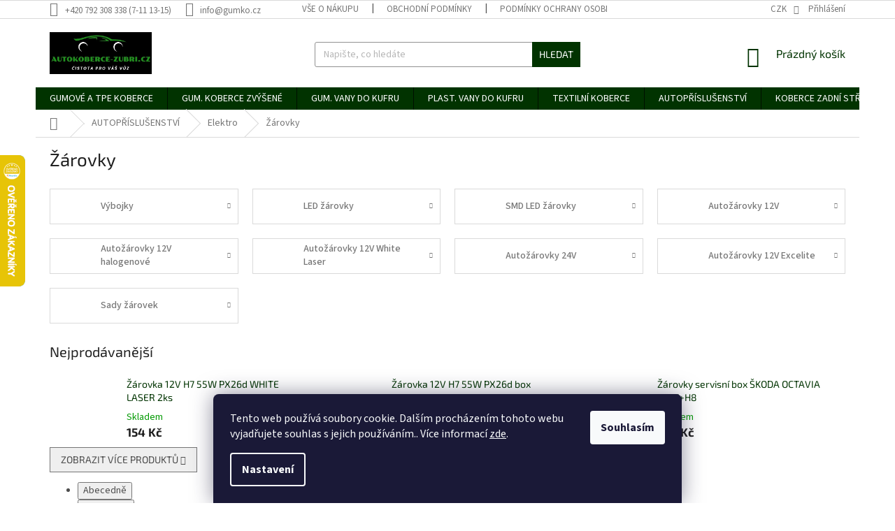

--- FILE ---
content_type: text/html; charset=utf-8
request_url: https://www.autokoberce-zubri.cz/zarovky/
body_size: 37376
content:
<!doctype html><html lang="cs" dir="ltr" class="header-background-light external-fonts-loaded"><head><meta charset="utf-8" /><meta name="viewport" content="width=device-width,initial-scale=1" /><title>Žárovky - Autokoberce-zubri.cz</title><link rel="preconnect" href="https://cdn.myshoptet.com" /><link rel="dns-prefetch" href="https://cdn.myshoptet.com" /><link rel="preload" href="https://cdn.myshoptet.com/prj/dist/master/cms/libs/jquery/jquery-1.11.3.min.js" as="script" /><link href="https://cdn.myshoptet.com/prj/dist/master/cms/templates/frontend_templates/shared/css/font-face/source-sans-3.css" rel="stylesheet"><link href="https://cdn.myshoptet.com/prj/dist/master/cms/templates/frontend_templates/shared/css/font-face/exo-2.css" rel="stylesheet"><link href="https://cdn.myshoptet.com/prj/dist/master/shop/dist/font-shoptet-11.css.98dac764b411554385c4.css" rel="stylesheet"><script>
dataLayer = [];
dataLayer.push({'shoptet' : {
    "pageType": "category",
    "currency": "CZK",
    "currencyInfo": {
        "decimalSeparator": ",",
        "exchangeRate": 1,
        "priceDecimalPlaces": 0,
        "symbol": "K\u010d",
        "symbolLeft": 0,
        "thousandSeparator": " "
    },
    "language": "cs",
    "projectId": 397049,
    "category": {
        "guid": "1b2321c9-9474-11eb-ac23-ac1f6b0076ec",
        "path": "AUTOP\u0158\u00cdSLU\u0160ENSTV\u00cd | Elektro | \u017d\u00e1rovky",
        "parentCategoryGuid": "ef056390-9472-11eb-ac23-ac1f6b0076ec"
    },
    "cartInfo": {
        "id": null,
        "freeShipping": false,
        "leftToFreeGift": {
            "formattedPrice": "0 K\u010d",
            "priceLeft": 0
        },
        "freeGift": false,
        "leftToFreeShipping": {
            "priceLeft": null,
            "dependOnRegion": null,
            "formattedPrice": null
        },
        "discountCoupon": [],
        "getNoBillingShippingPrice": {
            "withoutVat": 0,
            "vat": 0,
            "withVat": 0
        },
        "cartItems": [],
        "taxMode": "ORDINARY"
    },
    "cart": [],
    "customer": {
        "priceRatio": 1,
        "priceListId": 1,
        "groupId": null,
        "registered": false,
        "mainAccount": false
    }
}});
dataLayer.push({'cookie_consent' : {
    "marketing": "denied",
    "analytics": "denied"
}});
document.addEventListener('DOMContentLoaded', function() {
    shoptet.consent.onAccept(function(agreements) {
        if (agreements.length == 0) {
            return;
        }
        dataLayer.push({
            'cookie_consent' : {
                'marketing' : (agreements.includes(shoptet.config.cookiesConsentOptPersonalisation)
                    ? 'granted' : 'denied'),
                'analytics': (agreements.includes(shoptet.config.cookiesConsentOptAnalytics)
                    ? 'granted' : 'denied')
            },
            'event': 'cookie_consent'
        });
    });
});
</script>
<meta property="og:type" content="website"><meta property="og:site_name" content="autokoberce-zubri.cz"><meta property="og:url" content="https://www.autokoberce-zubri.cz/zarovky/"><meta property="og:title" content="Žárovky - Autokoberce-zubri.cz"><meta name="author" content="Autokoberce-zubri.cz"><meta name="web_author" content="Shoptet.cz"><meta name="dcterms.rightsHolder" content="www.autokoberce-zubri.cz"><meta name="robots" content="index,follow"><meta property="og:image" content="https://cdn.myshoptet.com/usr/www.autokoberce-zubri.cz/user/logos/logo-1.jpg?t=1764211867"><meta property="og:description" content="Žárovky, Autokoberce-zubri.cz"><meta name="description" content="Žárovky, Autokoberce-zubri.cz"><meta name="google-site-verification" content="K9SVRWkFaew1fPrY-snD587JWd7Q-Izt2TWY4tOPfOo"><style>:root {--color-primary: #013300;--color-primary-h: 119;--color-primary-s: 100%;--color-primary-l: 10%;--color-primary-hover: #036400;--color-primary-hover-h: 118;--color-primary-hover-s: 100%;--color-primary-hover-l: 20%;--color-secondary: #013300;--color-secondary-h: 119;--color-secondary-s: 100%;--color-secondary-l: 10%;--color-secondary-hover: #036400;--color-secondary-hover-h: 118;--color-secondary-hover-s: 100%;--color-secondary-hover-l: 20%;--color-tertiary: #013300;--color-tertiary-h: 119;--color-tertiary-s: 100%;--color-tertiary-l: 10%;--color-tertiary-hover: #013300;--color-tertiary-hover-h: 119;--color-tertiary-hover-s: 100%;--color-tertiary-hover-l: 10%;--color-header-background: #ffffff;--template-font: "Source Sans 3";--template-headings-font: "Exo 2";--header-background-url: url("[data-uri]");--cookies-notice-background: #1A1937;--cookies-notice-color: #F8FAFB;--cookies-notice-button-hover: #f5f5f5;--cookies-notice-link-hover: #27263f;--templates-update-management-preview-mode-content: "Náhled aktualizací šablony je aktivní pro váš prohlížeč."}</style>
    
    <link href="https://cdn.myshoptet.com/prj/dist/master/shop/dist/main-11.less.44a7b5e021deb2a695a9.css" rel="stylesheet" />
        
<link rel="next" href="/zarovky/strana-2/" />    <script>var shoptet = shoptet || {};</script>
    <script src="https://cdn.myshoptet.com/prj/dist/master/shop/dist/main-3g-header.js.b3b3f48cd33902743054.js"></script>
<!-- User include --><!-- api 426(80) html code header -->
<link rel="stylesheet" href="https://cdn.myshoptet.com/usr/api2.dklab.cz/user/documents/_doplnky/navstivene/397049/8/397049_8.css" type="text/css" /><style> :root { --dklab-lastvisited-background-color: #FFFFFF; } </style>
<!-- api 473(125) html code header -->

                <style>
                    #order-billing-methods .radio-wrapper[data-guid="4a4a4abb-9b1e-11ed-88b4-ac1f6b0076ec"]:not(.cggooglepay), #order-billing-methods .radio-wrapper[data-guid="f6b1273f-66d1-11eb-ac23-ac1f6b0076ec"]:not(.cgapplepay) {
                        display: none;
                    }
                </style>
                <script type="text/javascript">
                    document.addEventListener('DOMContentLoaded', function() {
                        if (getShoptetDataLayer('pageType') === 'billingAndShipping') {
                            
                try {
                    if (window.ApplePaySession && window.ApplePaySession.canMakePayments()) {
                        document.querySelector('#order-billing-methods .radio-wrapper[data-guid="f6b1273f-66d1-11eb-ac23-ac1f6b0076ec"]').classList.add('cgapplepay');
                    }
                } catch (err) {} 
            
                            
                const cgBaseCardPaymentMethod = {
                        type: 'CARD',
                        parameters: {
                            allowedAuthMethods: ["PAN_ONLY", "CRYPTOGRAM_3DS"],
                            allowedCardNetworks: [/*"AMEX", "DISCOVER", "INTERAC", "JCB",*/ "MASTERCARD", "VISA"]
                        }
                };
                
                function cgLoadScript(src, callback)
                {
                    var s,
                        r,
                        t;
                    r = false;
                    s = document.createElement('script');
                    s.type = 'text/javascript';
                    s.src = src;
                    s.onload = s.onreadystatechange = function() {
                        if ( !r && (!this.readyState || this.readyState == 'complete') )
                        {
                            r = true;
                            callback();
                        }
                    };
                    t = document.getElementsByTagName('script')[0];
                    t.parentNode.insertBefore(s, t);
                } 
                
                function cgGetGoogleIsReadyToPayRequest() {
                    return Object.assign(
                        {},
                        {
                            apiVersion: 2,
                            apiVersionMinor: 0
                        },
                        {
                            allowedPaymentMethods: [cgBaseCardPaymentMethod]
                        }
                    );
                }

                function onCgGooglePayLoaded() {
                    let paymentsClient = new google.payments.api.PaymentsClient({environment: 'PRODUCTION'});
                    paymentsClient.isReadyToPay(cgGetGoogleIsReadyToPayRequest()).then(function(response) {
                        if (response.result) {
                            document.querySelector('#order-billing-methods .radio-wrapper[data-guid="4a4a4abb-9b1e-11ed-88b4-ac1f6b0076ec"]').classList.add('cggooglepay');	 	 	 	 	 
                        }
                    })
                    .catch(function(err) {});
                }
                
                cgLoadScript('https://pay.google.com/gp/p/js/pay.js', onCgGooglePayLoaded);
            
                        }
                    });
                </script> 
                
<!-- api 555(203) html code header -->
<link rel="stylesheet" href="https://cdn.myshoptet.com/usr/api2.dklab.cz/user/documents/_doplnky/posledniZakaznici/397049/1890/397049_1890.css" type="text/css" /><style>
        :root {
            --dklab-posledniZakaznici-wcolor-text: ##000000;
            --dklab-posledniZakaznici-wcolor-background: ##FFFFFF;  
            --dklab-posledniZakaznici-pcolor-text: ##000000;
            --dklab-posledniZakaznici-pcolor-background: ##E6E6E6;                          
        }
        </style>
<!-- api 608(256) html code header -->
<link rel="stylesheet" href="https://cdn.myshoptet.com/usr/api2.dklab.cz/user/documents/_doplnky/bannery/397049/3044/397049_3044.css" type="text/css" /><style>
        :root {
            --dklab-bannery-b-hp-padding: 15px;
            --dklab-bannery-b-hp-box-padding: 0px;
            --dklab-bannery-b-hp-big-screen: 33.333%;
            --dklab-bannery-b-hp-medium-screen: 33.333%;
            --dklab-bannery-b-hp-small-screen: 33.333%;
            --dklab-bannery-b-hp-tablet-screen: 33.333%;
            --dklab-bannery-b-hp-mobile-screen: 100%;

            --dklab-bannery-i-hp-icon-color: #000000;
            --dklab-bannery-i-hp-color: #000000;
            --dklab-bannery-i-hp-background: #ffffff;            
            
            --dklab-bannery-i-d-icon-color: #000000;
            --dklab-bannery-i-d-color: #000000;
            --dklab-bannery-i-d-background: #ffffff;


            --dklab-bannery-i-hp-w-big-screen: 4;
            --dklab-bannery-i-hp-w-medium-screen: 4;
            --dklab-bannery-i-hp-w-small-screen: 4;
            --dklab-bannery-i-hp-w-tablet-screen: 4;
            --dklab-bannery-i-hp-w-mobile-screen: 2;
            
            --dklab-bannery-i-d-w-big-screen: 4;
            --dklab-bannery-i-d-w-medium-screen: 4;
            --dklab-bannery-i-d-w-small-screen: 4;
            --dklab-bannery-i-d-w-tablet-screen: 4;
            --dklab-bannery-i-d-w-mobile-screen: 2;

        }</style>
<!-- api 1501(1113) html code header -->
<link rel="stylesheet" href="https://cdn.myshoptet.com/usr/api2.dklab.cz/user/documents/_doplnky/filtry/397049/9/397049_9.css" type="text/css" /><style>:root { 
            --dklab-filters-active-color: #013300; 
            --dklab-filters-active-foreground-color: #FFFFFF; 
            --dklab-filters-slider-color: #013300; 
            --dklab-filters-show-filter-foreground-color: #FFFFFF; 
            --dklab-filters-show-filter-background-color: #013300; 
            --dklab-filters-show-filter-edges-size: 10px 25px;
            --dklab-filters-show-filter-align: center;
            --dklab-filters-show-filter-align-desktop: flex-start;
        } 
                .filter-section form.dkLab-parameter fieldset div.div--collapsable:nth-child(+n+6),
                .filter-section form.dkLab-parameter-special fieldset div.div--collapsable:nth-child(+n+5) {
                    display: none;
                } 
                .filter-section form.dkLab-parameter.dkLab-parameter--show fieldset div.div--collapsable:nth-child(+n+6),
                .filter-section form.dkLab-parameter-special.dkLab-parameter-special--show fieldset div.div--collapsable:nth-child(+n+5) {
                    display: block;
                }</style>
<!-- api 1567(1162) html code header -->
<script>
    var shoptetakGridChangeSettings={"inlineProducts":true,"twoProducts":true,"threeProducts":true,"fourProducts":true,"fiveProducts":true,"optionsPosition":"right"};

    const rootGrid = document.documentElement;

    if(shoptetakGridChangeSettings.inlineProducts){rootGrid.classList.add("st-pr-inline");}
    if(shoptetakGridChangeSettings.twoProducts){rootGrid.classList.add("st-pr-two");}
    if(shoptetakGridChangeSettings.threeProducts){rootGrid.classList.add("st-pr-three");}
    if(shoptetakGridChangeSettings.fourProducts){rootGrid.classList.add("st-pr-four");}
    if(shoptetakGridChangeSettings.fiveProducts){rootGrid.classList.add("st-pr-five");}
    if(shoptetakGridChangeSettings.optionsPosition === 'left'){rootGrid.classList.add("st-pr-left");}
</script>

<!-- service 409(63) html code header -->
<style>
#filters h4{cursor:pointer;}[class~=slider-wrapper],[class~=filter-section]{padding-left:0;}#filters h4{padding-left:13.5pt;}[class~=filter-section],[class~=slider-wrapper]{padding-bottom:0 !important;}#filters h4:before{position:absolute;}#filters h4:before{left:0;}[class~=filter-section],[class~=slider-wrapper]{padding-right:0;}#filters h4{padding-bottom:9pt;}#filters h4{padding-right:13.5pt;}#filters > .slider-wrapper,[class~=slider-wrapper] > div,.filter-sections form,[class~=slider-wrapper][class~=filter-section] > div,.razeni > form{display:none;}#filters h4:before,#filters .otevreny h4:before{content:"\e911";}#filters h4{padding-top:9pt;}[class~=filter-section],[class~=slider-wrapper]{padding-top:0 !important;}[class~=filter-section]{border-top-width:0 !important;}[class~=filter-section]{border-top-style:none !important;}[class~=filter-section]{border-top-color:currentColor !important;}#filters .otevreny h4:before,#filters h4:before{font-family:shoptet;}#filters h4{position:relative;}#filters h4{margin-left:0 !important;}[class~=filter-section]{border-image:none !important;}#filters h4{margin-bottom:0 !important;}#filters h4{margin-right:0 !important;}#filters h4{margin-top:0 !important;}#filters h4{border-top-width:.0625pc;}#filters h4{border-top-style:solid;}#filters h4{border-top-color:#e0e0e0;}[class~=slider-wrapper]{max-width:none;}[class~=otevreny] form,.slider-wrapper.otevreny > div,[class~=slider-wrapper][class~=otevreny] > div,.otevreny form{display:block;}#filters h4{border-image:none;}[class~=param-filter-top]{margin-bottom:.9375pc;}[class~=otevreny] form{margin-bottom:15pt;}[class~=slider-wrapper]{color:inherit;}#filters .otevreny h4:before{-webkit-transform:rotate(180deg);}[class~=slider-wrapper],#filters h4:before{background:none;}#filters h4:before{-webkit-transform:rotate(90deg);}#filters h4:before{-moz-transform:rotate(90deg);}[class~=param-filter-top] form{display:block !important;}#filters h4:before{-o-transform:rotate(90deg);}#filters h4:before{-ms-transform:rotate(90deg);}#filters h4:before{transform:rotate(90deg);}#filters h4:before{font-size:.104166667in;}#filters .otevreny h4:before{-moz-transform:rotate(180deg);}#filters .otevreny h4:before{-o-transform:rotate(180deg);}#filters h4:before{top:36%;}#filters .otevreny h4:before{-ms-transform:rotate(180deg);}#filters h4:before{height:auto;}#filters h4:before{width:auto;}#filters .otevreny h4:before{transform:rotate(180deg);}
@media screen and (max-width: 767px) {
.param-filter-top{padding-top: 15px;}
}
#content .filters-wrapper > div:first-of-type, #footer .filters-wrapper > div:first-of-type {text-align: left;}
.template-11.one-column-body .content .filter-sections{padding-top: 15px; padding-bottom: 15px;}
</style>
<!-- service 608(256) html code header -->
<link rel="stylesheet" href="https://cdn.myshoptet.com/usr/api.dklab.cz/user/documents/fontawesome/css/all.css?v=1.02" type="text/css" />
<!-- service 619(267) html code header -->
<link href="https://cdn.myshoptet.com/usr/fvstudio.myshoptet.com/user/documents/addons/cartupsell.min.css?24.11.1" rel="stylesheet">
<!-- service 417(71) html code header -->
<style>
@media screen and (max-width: 767px) {
body.sticky-mobile:not(.paxio-merkur):not(.venus) .dropdown {display: none !important;}
body.sticky-mobile:not(.paxio-merkur):not(.venus) .languagesMenu{right: 98px; position: absolute;}
body.sticky-mobile:not(.paxio-merkur):not(.venus) .languagesMenu .caret{display: none !important;}
body.sticky-mobile:not(.paxio-merkur):not(.venus) .languagesMenu.open .languagesMenu__content {display: block;right: 0;left: auto;}
.template-12 #header .site-name {max-width: 40% !important;}
}
@media screen and (-ms-high-contrast: active), (-ms-high-contrast: none) {
.template-12 #header {position: fixed; width: 100%;}
.template-12 #content-wrapper.content-wrapper{padding-top: 80px;}
}
.sticky-mobile #header-image{display: none;}
@media screen and (max-width: 640px) {
.template-04.sticky-mobile #header-cart{position: fixed;top: 3px;right: 92px;}
.template-04.sticky-mobile #header-cart::before {font-size: 32px;}
.template-04.sticky-mobile #header-cart strong{display: none;}
}
@media screen and (min-width: 641px) {
.dklabGarnet #main-wrapper {overflow: visible !important;}
}
.dklabGarnet.sticky-mobile #logo img {top: 0 !important;}
@media screen and (min-width: 768px){
.top-navigation-bar .site-name {display: none;}
}
/*NOVÁ VERZE MOBILNÍ HLAVIČKY*/
@media screen and (max-width: 767px){
.scrolled-down body:not(.ordering-process):not(.search-window-visible) .top-navigation-bar {transform: none !important;}
.scrolled-down body:not(.ordering-process):not(.search-window-visible) #header .site-name {transform: none !important;}
.scrolled-down body:not(.ordering-process):not(.search-window-visible) #header .cart-count {transform: none !important;}
.scrolled-down #header {transform: none !important;}

body.template-11.mobile-header-version-1:not(.paxio-merkur):not(.venus) .top-navigation-bar .site-name{display: none !important;}
body.template-11.mobile-header-version-1:not(.paxio-merkur):not(.venus) #header .cart-count {top: -39px !important;position: absolute !important;}
.template-11.sticky-mobile.mobile-header-version-1 .responsive-tools > a[data-target="search"] {visibility: visible;}
.template-12.mobile-header-version-1 #header{position: fixed !important;}
.template-09.mobile-header-version-1.sticky-mobile .top-nav .subnav-left {visibility: visible;}
}

/*Disco*/
@media screen and (min-width: 768px){
.template-13:not(.jupiter) #header, .template-14 #header{position: sticky;top: 0;z-index: 8;}
.template-14.search-window-visible #header{z-index: 9999;}
body.navigation-hovered::before {z-index: 7;}
/*
.template-13 .top-navigation-bar{z-index: 10000;}
.template-13 .popup-widget {z-index: 10001;}
*/
.scrolled .template-13 #header, .scrolled .template-14 #header{box-shadow: 0 2px 10px rgba(0,0,0,0.1);}
.search-focused::before{z-index: 8;}
.top-navigation-bar{z-index: 9;position: relative;}
.paxio-merkur.top-navigation-menu-visible #header .search-form .form-control {z-index: 1;}
.paxio-merkur.top-navigation-menu-visible .search-form::before {z-index: 1;}
.scrolled .popup-widget.cart-widget {position: fixed;top: 68px !important;}

/* MERKUR */
.paxio-merkur.sticky-mobile.template-11 #oblibeneBtn{line-height: 70px !important;}
}


/* VENUS */
@media screen and (min-width: 768px){
.venus.sticky-mobile:not(.ordering-process) #header {position: fixed !important;width: 100%;transform: none !important;translate: none !important;box-shadow: 0 2px 10px rgba(0,0,0,0.1);visibility: visible !important;opacity: 1 !important;}
.venus.sticky-mobile:not(.ordering-process) .overall-wrapper{padding-top: 160px;}
.venus.sticky-mobile.type-index:not(.ordering-process) .overall-wrapper{padding-top: 85px;}
.venus.sticky-mobile:not(.ordering-process) #content-wrapper.content-wrapper {padding-top: 0 !important;}
}
@media screen and (max-width: 767px){
.template-14 .top-navigation-bar > .site-name{display: none !important;}
.template-14 #header .header-top .header-top-wrapper .site-name{margin: 0;}
}
/* JUPITER */
@media screen and (max-width: 767px){
.scrolled-down body.jupiter:not(.ordering-process):not(.search-window-visible) #header .site-name {-webkit-transform: translateX(-50%) !important;transform: translateX(-50%) !important;}
}
@media screen and (min-width: 768px){
.jupiter.sticky-header #header::after{display: none;}
.jupiter.sticky-header #header{position: fixed; top: 0; width: 100%;z-index: 99;}
.jupiter.sticky-header.ordering-process #header{position: relative;}
.jupiter.sticky-header .overall-wrapper{padding-top: 182px;}
.jupiter.sticky-header.ordering-process .overall-wrapper{padding-top: 0;}
.jupiter.sticky-header #header .header-top {height: 80px;}
}
</style>
<!-- service 731(376) html code header -->
<link rel="preconnect" href="https://image.pobo.cz/" crossorigin>
<link rel="stylesheet" href="https://image.pobo.cz/assets/fix-header.css?v=10" media="print" onload="this.media='all'">
<script src="https://image.pobo.cz/assets/fix-header.js"></script>


<!-- service 1359(974) html code header -->
<link href="https://cdn.myshoptet.com/usr/sazimecesko.myshoptet.com/user/documents/planetwe/common.min.css?v=1.18" rel="stylesheet" />
<link href="https://cdn.myshoptet.com/usr/sazimecesko.myshoptet.com/user/documents/planetwe/Classic.min.css" rel="stylesheet" />

<!--
<link href="https://sazimecesko.myshoptet.com/user/documents/planetwe/common.css?v=1.24" rel="stylesheet" />
<link href="https://sazimecesko.myshoptet.com/user/documents/planetwe/Classic.css" rel="stylesheet" />
-->
<!-- service 1472(1086) html code header -->
<link rel="stylesheet" href="https://cdn.myshoptet.com/usr/apollo.jakubtursky.sk/user/documents/assets/sipky/main.css?v=19">
<!-- service 425(79) html code header -->
<style>
.hodnoceni:before{content: "Jak o nás mluví zákazníci";}
.hodnoceni.svk:before{content: "Ako o nás hovoria zákazníci";}
.hodnoceni.hun:before{content: "Mit mondanak rólunk a felhasználók";}
.hodnoceni.pl:before{content: "Co mówią o nas klienci";}
.hodnoceni.eng:before{content: "Customer reviews";}
.hodnoceni.de:before{content: "Was unsere Kunden über uns denken";}
.hodnoceni.ro:before{content: "Ce spun clienții despre noi";}
.hodnoceni{margin: 20px auto;}
body:not(.paxio-merkur):not(.venus):not(.jupiter) .hodnoceni .vote-wrap {border: 0 !important;width: 24.5%;flex-basis: 25%;padding: 10px 20px !important;display: inline-block;margin: 0;vertical-align: top;}
.multiple-columns-body #content .hodnoceni .vote-wrap {width: 49%;flex-basis: 50%;}
.hodnoceni .votes-wrap {display: block; border: 1px solid #f7f7f7;margin: 0;width: 100%;max-width: none;padding: 10px 0; background: #fff;}
.hodnoceni .vote-wrap:nth-child(n+5){display: none !important;}
.hodnoceni:before{display: block;font-size: 18px;padding: 10px 20px;background: #fcfcfc;}
.sidebar .hodnoceni .vote-pic, .sidebar .hodnoceni .vote-initials{display: block;}
.sidebar .hodnoceni .vote-wrap, #column-l #column-l-in .hodnoceni .vote-wrap {width: 100% !important; display: block;}
.hodnoceni > a{display: block;text-align: right;padding-top: 6px;}
.hodnoceni > a:after{content: "››";display: inline-block;margin-left: 2px;}
.sidebar .hodnoceni:before, #column-l #column-l-in .hodnoceni:before {background: none !important; padding-left: 0 !important;}
.template-10 .hodnoceni{max-width: 952px !important;}
.page-detail .hodnoceni > a{font-size: 14px;}
.page-detail .hodnoceni{margin-bottom: 30px;}
@media screen and (min-width: 992px) and (max-width: 1199px) {
.hodnoceni .vote-rating{display: block;}
.hodnoceni .vote-time{display: block;margin-top: 3px;}
.hodnoceni .vote-delimeter{display: none;}
}
@media screen and (max-width: 991px) {
body:not(.paxio-merkur):not(.venus):not(.jupiter) .hodnoceni .vote-wrap {width: 49%;flex-basis: 50%;}
.multiple-columns-body #content .hodnoceni .vote-wrap {width: 99%;flex-basis: 100%;}
}
@media screen and (max-width: 767px) {
body:not(.paxio-merkur):not(.venus):not(.jupiter) .hodnoceni .vote-wrap {width: 99%;flex-basis: 100%;}
}
.home #main-product .hodnoceni{margin: 0 0 60px 0;}
.hodnoceni .votes-wrap.admin-response{display: none !important;}
.hodnoceni .vote-pic {width: 100px;}
.hodnoceni .vote-delimeter{display: none;}
.hodnoceni .vote-rating{display: block;}
.hodnoceni .vote-time {display: block;margin-top: 5px;}
@media screen and (min-width: 768px){
.template-12 .hodnoceni{max-width: 747px; margin-left: auto; margin-right: auto;}
}
@media screen and (min-width: 992px){
.template-12 .hodnoceni{max-width: 972px;}
}
@media screen and (min-width: 1200px){
.template-12 .hodnoceni{max-width: 1418px;}
}
.template-14 .hodnoceni .vote-initials{margin: 0 auto;}
.vote-pic img::before {display: none;}
.hodnoceni + .hodnoceni {display: none;}
</style>
<!-- service 1567(1162) html code header -->
<link rel="stylesheet" href="https://cdn.myshoptet.com/usr/shoptet.tomashlad.eu/user/documents/extras/grid-change/screen.css?v=0011">
<!-- service 1570(1164) html code header -->
<link rel="stylesheet" href="https://cdn.myshoptet.com/usr/shoptet.tomashlad.eu/user/documents/extras/products-auto-load/screen.css?v=0011">
<!-- service 1603(1193) html code header -->
<style>
.mobile .p-thumbnail:not(.highlighted):hover::before {
    opacity: 0 !important;
}
</style>
<!-- service 1735(1316) html code header -->
<link rel="stylesheet" href="https://cdn.myshoptet.com/addons/dominikmartini/flag_sort/styles.header.min.css?5ef0ae2c686da2c49f92e1eec13898116ccda4e5">
<!-- project html code header -->
<style>
@media screen and (min-width: 768px) {
#header{position: relative !important;}
.mobil-lista{display: none !important;}
}
</style>

<!-- /User include --><link rel="shortcut icon" href="/favicon.ico" type="image/x-icon" /><link rel="canonical" href="https://www.autokoberce-zubri.cz/zarovky/" />    <script>
        var _hwq = _hwq || [];
        _hwq.push(['setKey', 'E8EB24E290F3BA0BAD280179F3D3A65F']);
        _hwq.push(['setTopPos', '157']);
        _hwq.push(['showWidget', '21']);
        (function() {
            var ho = document.createElement('script');
            ho.src = 'https://cz.im9.cz/direct/i/gjs.php?n=wdgt&sak=E8EB24E290F3BA0BAD280179F3D3A65F';
            var s = document.getElementsByTagName('script')[0]; s.parentNode.insertBefore(ho, s);
        })();
    </script>
<!-- Start Srovname.cz Pixel -->
<script type="text/plain" data-cookiecategory="analytics">
    !(function (e, n, t, a, s, o, r) {
        e[a] ||
        (((s = e[a] = function () {
            s.process ? s.process.apply(s, arguments) : s.queue.push(arguments);
        }).queue = []),
            ((o = n.createElement(t)).async = 1),
            (o.src = "https://tracking.srovname.cz/srovnamepixel.js"),
            (o.dataset.srv9 = "1"),
            (r = n.getElementsByTagName(t)[0]).parentNode.insertBefore(o, r));
    })(window, document, "script", "srovname");
    srovname("init", "7b3d05a35b35958198751ec4148b0a26");
</script>
<!-- End Srovname.cz Pixel -->
</head><body class="desktop id-3494 in-zarovky template-11 type-category one-column-body columns-3 ums_a11y_category_page--on ums_discussion_rating_forms--off ums_a11y_pagination--on ums_flags_display_unification--off mobile-header-version-0"><noscript>
    <style>
        #header {
            padding-top: 0;
            position: relative !important;
            top: 0;
        }
        .header-navigation {
            position: relative !important;
        }
        .overall-wrapper {
            margin: 0 !important;
        }
        body:not(.ready) {
            visibility: visible !important;
        }
    </style>
    <div class="no-javascript">
        <div class="no-javascript__title">Musíte změnit nastavení vašeho prohlížeče</div>
        <div class="no-javascript__text">Podívejte se na: <a href="https://www.google.com/support/bin/answer.py?answer=23852">Jak povolit JavaScript ve vašem prohlížeči</a>.</div>
        <div class="no-javascript__text">Pokud používáte software na blokování reklam, může být nutné povolit JavaScript z této stránky.</div>
        <div class="no-javascript__text">Děkujeme.</div>
    </div>
</noscript>

        <div id="fb-root"></div>
        <script>
            window.fbAsyncInit = function() {
                FB.init({
//                    appId            : 'your-app-id',
                    autoLogAppEvents : true,
                    xfbml            : true,
                    version          : 'v19.0'
                });
            };
        </script>
        <script async defer crossorigin="anonymous" src="https://connect.facebook.net/cs_CZ/sdk.js"></script>    <div class="siteCookies siteCookies--bottom siteCookies--dark js-siteCookies" role="dialog" data-testid="cookiesPopup" data-nosnippet>
        <div class="siteCookies__form">
            <div class="siteCookies__content">
                <div class="siteCookies__text">
                    Tento web používá soubory cookie. Dalším procházením tohoto webu vyjadřujete souhlas s jejich používáním.. Více informací <a href="https://397049.myshoptet.com/podminky-ochrany-osobnich-udaju/" target="\">zde</a>.
                </div>
                <p class="siteCookies__links">
                    <button class="siteCookies__link js-cookies-settings" aria-label="Nastavení cookies" data-testid="cookiesSettings">Nastavení</button>
                </p>
            </div>
            <div class="siteCookies__buttonWrap">
                                <button class="siteCookies__button js-cookiesConsentSubmit" value="all" aria-label="Přijmout cookies" data-testid="buttonCookiesAccept">Souhlasím</button>
            </div>
        </div>
        <script>
            document.addEventListener("DOMContentLoaded", () => {
                const siteCookies = document.querySelector('.js-siteCookies');
                document.addEventListener("scroll", shoptet.common.throttle(() => {
                    const st = document.documentElement.scrollTop;
                    if (st > 1) {
                        siteCookies.classList.add('siteCookies--scrolled');
                    } else {
                        siteCookies.classList.remove('siteCookies--scrolled');
                    }
                }, 100));
            });
        </script>
    </div>
<a href="#content" class="skip-link sr-only">Přejít na obsah</a><div class="overall-wrapper"><div class="user-action"><div class="container"><div class="user-action-in"><div class="user-action-login popup-widget login-widget"><div class="popup-widget-inner"><h2>Přihlášení k vašemu účtu</h2><div id="customerLogin"><form action="/action/Customer/Login/" method="post" id="formLoginIncluded" class="csrf-enabled" data-testid="formLogin"><input type="hidden" name="referer" value="" /><div class="form-group"><div class="input-wrapper email js-validated-element-wrapper no-label"><input type="email" name="email" class="form-control" placeholder="E-mailová adresa (např. jan@novak.cz)" data-testid="inputEmail" autocomplete="email" required /></div></div><div class="form-group"><div class="input-wrapper password js-validated-element-wrapper no-label"><input type="password" name="password" class="form-control" placeholder="Heslo" data-testid="inputPassword" autocomplete="current-password" required /><span class="no-display">Nemůžete vyplnit toto pole</span><input type="text" name="surname" value="" class="no-display" /></div></div><div class="form-group"><div class="login-wrapper"><button type="submit" class="btn btn-secondary btn-text btn-login" data-testid="buttonSubmit">Přihlásit se</button><div class="password-helper"><a href="/registrace/" data-testid="signup" rel="nofollow">Nová registrace</a><a href="/klient/zapomenute-heslo/" rel="nofollow">Zapomenuté heslo</a></div></div></div><div class="social-login-buttons"><div class="social-login-buttons-divider"><span>nebo</span></div><div class="form-group"><a href="/action/Social/login/?provider=Facebook" class="login-btn facebook" rel="nofollow"><span class="login-facebook-icon"></span><strong>Přihlásit se přes Facebook</strong></a></div></div></form>
</div></div></div>
    <div id="cart-widget" class="user-action-cart popup-widget cart-widget loader-wrapper" data-testid="popupCartWidget" role="dialog" aria-hidden="true"><div class="popup-widget-inner cart-widget-inner place-cart-here"><div class="loader-overlay"><div class="loader"></div></div></div><div class="cart-widget-button"><a href="/kosik/" class="btn btn-conversion" id="continue-order-button" rel="nofollow" data-testid="buttonNextStep">Pokračovat do košíku</a></div></div></div>
</div></div><div class="top-navigation-bar" data-testid="topNavigationBar">

    <div class="container">

        <div class="top-navigation-contacts">
            <strong>Zákaznická podpora:</strong><a href="tel:+4207923083387111315" class="project-phone" aria-label="Zavolat na +4207923083387111315" data-testid="contactboxPhone"><span>+420 792 308 338 (7-11 13-15)</span></a><a href="mailto:info@gumko.cz" class="project-email" data-testid="contactboxEmail"><span>info@gumko.cz</span></a>        </div>

                            <div class="top-navigation-menu">
                <div class="top-navigation-menu-trigger"></div>
                <ul class="top-navigation-bar-menu">
                                            <li class="top-navigation-menu-item-27">
                            <a href="/jak-nakupovat/">Vše o nákupu</a>
                        </li>
                                            <li class="top-navigation-menu-item-39">
                            <a href="/obchodni-podminky/">Obchodní podmínky</a>
                        </li>
                                            <li class="top-navigation-menu-item-691">
                            <a href="/podminky-ochrany-osobnich-udaju/">Podmínky ochrany osobních údajů </a>
                        </li>
                                    </ul>
                <ul class="top-navigation-bar-menu-helper"></ul>
            </div>
        
        <div class="top-navigation-tools top-navigation-tools--language">
            <div class="responsive-tools">
                <a href="#" class="toggle-window" data-target="search" aria-label="Hledat" data-testid="linkSearchIcon"></a>
                                                            <a href="#" class="toggle-window" data-target="login"></a>
                                                    <a href="#" class="toggle-window" data-target="navigation" aria-label="Menu" data-testid="hamburgerMenu"></a>
            </div>
                <div class="dropdown">
        <span>Ceny v:</span>
        <button id="topNavigationDropdown" type="button" data-toggle="dropdown" aria-haspopup="true" aria-expanded="false">
            CZK
            <span class="caret"></span>
        </button>
        <ul class="dropdown-menu" aria-labelledby="topNavigationDropdown"><li><a href="/action/Currency/changeCurrency/?currencyCode=CZK" rel="nofollow">CZK</a></li><li><a href="/action/Currency/changeCurrency/?currencyCode=EUR" rel="nofollow">EUR</a></li></ul>
    </div>
            <a href="/login/?backTo=%2Fzarovky%2F" class="top-nav-button top-nav-button-login primary login toggle-window" data-target="login" data-testid="signin" rel="nofollow"><span>Přihlášení</span></a>        </div>

    </div>

</div>
<header id="header"><div class="container navigation-wrapper">
    <div class="header-top">
        <div class="site-name-wrapper">
            <div class="site-name"><a href="/" data-testid="linkWebsiteLogo"><img src="https://cdn.myshoptet.com/usr/www.autokoberce-zubri.cz/user/logos/logo-1.jpg" alt="Autokoberce-zubri.cz" fetchpriority="low" /></a></div>        </div>
        <div class="search" itemscope itemtype="https://schema.org/WebSite">
            <meta itemprop="headline" content="Žárovky"/><meta itemprop="url" content="https://www.autokoberce-zubri.cz"/><meta itemprop="text" content="Žárovky, Autokoberce-zubri.cz"/>            <form action="/action/ProductSearch/prepareString/" method="post"
    id="formSearchForm" class="search-form compact-form js-search-main"
    itemprop="potentialAction" itemscope itemtype="https://schema.org/SearchAction" data-testid="searchForm">
    <fieldset>
        <meta itemprop="target"
            content="https://www.autokoberce-zubri.cz/vyhledavani/?string={string}"/>
        <input type="hidden" name="language" value="cs"/>
        
            
<input
    type="search"
    name="string"
        class="query-input form-control search-input js-search-input"
    placeholder="Napište, co hledáte"
    autocomplete="off"
    required
    itemprop="query-input"
    aria-label="Hledat"
    data-testid="searchInput"
>
            <button type="submit" class="btn btn-default" data-testid="searchBtn">Hledat</button>
        
    </fieldset>
</form>
        </div>
        <div class="navigation-buttons">
                
    <a href="/kosik/" class="btn btn-icon toggle-window cart-count" data-target="cart" data-hover="true" data-redirect="true" data-testid="headerCart" rel="nofollow" aria-haspopup="dialog" aria-expanded="false" aria-controls="cart-widget">
        
                <span class="sr-only">Nákupní košík</span>
        
            <span class="cart-price visible-lg-inline-block" data-testid="headerCartPrice">
                                    Prázdný košík                            </span>
        
    
            </a>
        </div>
    </div>
    <nav id="navigation" aria-label="Hlavní menu" data-collapsible="true"><div class="navigation-in menu"><ul class="menu-level-1" role="menubar" data-testid="headerMenuItems"><li class="menu-item-714 ext" role="none"><a href="/gumove-koberce-presne/" data-testid="headerMenuItem" role="menuitem" aria-haspopup="true" aria-expanded="false"><b>GUMOVÉ A TPE KOBERCE</b><span class="submenu-arrow"></span></a><ul class="menu-level-2" aria-label="GUMOVÉ A TPE KOBERCE" tabindex="-1" role="menu"><li class="menu-item-1125" role="none"><a href="/alfa-romeo-4/" class="menu-image" data-testid="headerMenuItem" tabindex="-1" aria-hidden="true"><img src="data:image/svg+xml,%3Csvg%20width%3D%22140%22%20height%3D%22100%22%20xmlns%3D%22http%3A%2F%2Fwww.w3.org%2F2000%2Fsvg%22%3E%3C%2Fsvg%3E" alt="" aria-hidden="true" width="140" height="100"  data-src="https://cdn.myshoptet.com/usr/www.autokoberce-zubri.cz/user/categories/thumb/alfa.jpg" fetchpriority="low" /></a><div><a href="/alfa-romeo-4/" data-testid="headerMenuItem" role="menuitem"><span>ALFA ROMEO</span></a>
                        </div></li><li class="menu-item-1077" role="none"><a href="/audi-4/" class="menu-image" data-testid="headerMenuItem" tabindex="-1" aria-hidden="true"><img src="data:image/svg+xml,%3Csvg%20width%3D%22140%22%20height%3D%22100%22%20xmlns%3D%22http%3A%2F%2Fwww.w3.org%2F2000%2Fsvg%22%3E%3C%2Fsvg%3E" alt="" aria-hidden="true" width="140" height="100"  data-src="https://cdn.myshoptet.com/usr/www.autokoberce-zubri.cz/user/categories/thumb/audi.jpg" fetchpriority="low" /></a><div><a href="/audi-4/" data-testid="headerMenuItem" role="menuitem"><span>AUDI</span></a>
                        </div></li><li class="menu-item-1134" role="none"><a href="/bmw-4/" class="menu-image" data-testid="headerMenuItem" tabindex="-1" aria-hidden="true"><img src="data:image/svg+xml,%3Csvg%20width%3D%22140%22%20height%3D%22100%22%20xmlns%3D%22http%3A%2F%2Fwww.w3.org%2F2000%2Fsvg%22%3E%3C%2Fsvg%3E" alt="" aria-hidden="true" width="140" height="100"  data-src="https://cdn.myshoptet.com/usr/www.autokoberce-zubri.cz/user/categories/thumb/bmw.jpg" fetchpriority="low" /></a><div><a href="/bmw-4/" data-testid="headerMenuItem" role="menuitem"><span>BMW</span></a>
                        </div></li><li class="menu-item-12048" role="none"><a href="/gumove-a-tpe-autokoberce--koberce-presne-byd/" class="menu-image" data-testid="headerMenuItem" tabindex="-1" aria-hidden="true"><img src="data:image/svg+xml,%3Csvg%20width%3D%22140%22%20height%3D%22100%22%20xmlns%3D%22http%3A%2F%2Fwww.w3.org%2F2000%2Fsvg%22%3E%3C%2Fsvg%3E" alt="" aria-hidden="true" width="140" height="100"  data-src="https://cdn.myshoptet.com/usr/www.autokoberce-zubri.cz/user/categories/thumb/byd-logo-1-08.jpg" fetchpriority="low" /></a><div><a href="/gumove-a-tpe-autokoberce--koberce-presne-byd/" data-testid="headerMenuItem" role="menuitem"><span>BYD</span></a>
                        </div></li><li class="menu-item-1110" role="none"><a href="/citroen-5/" class="menu-image" data-testid="headerMenuItem" tabindex="-1" aria-hidden="true"><img src="data:image/svg+xml,%3Csvg%20width%3D%22140%22%20height%3D%22100%22%20xmlns%3D%22http%3A%2F%2Fwww.w3.org%2F2000%2Fsvg%22%3E%3C%2Fsvg%3E" alt="" aria-hidden="true" width="140" height="100"  data-src="https://cdn.myshoptet.com/usr/www.autokoberce-zubri.cz/user/categories/thumb/citroen.jpg" fetchpriority="low" /></a><div><a href="/citroen-5/" data-testid="headerMenuItem" role="menuitem"><span>CITROEN</span></a>
                        </div></li><li class="menu-item-4529" role="none"><a href="/gumove-autokoberce--koberce-presne-cupra/" class="menu-image" data-testid="headerMenuItem" tabindex="-1" aria-hidden="true"><img src="data:image/svg+xml,%3Csvg%20width%3D%22140%22%20height%3D%22100%22%20xmlns%3D%22http%3A%2F%2Fwww.w3.org%2F2000%2Fsvg%22%3E%3C%2Fsvg%3E" alt="" aria-hidden="true" width="140" height="100"  data-src="https://cdn.myshoptet.com/usr/www.autokoberce-zubri.cz/user/categories/thumb/cupra-logo.jpg" fetchpriority="low" /></a><div><a href="/gumove-autokoberce--koberce-presne-cupra/" data-testid="headerMenuItem" role="menuitem"><span>CUPRA</span></a>
                        </div></li><li class="menu-item-1140" role="none"><a href="/dacia-5/" class="menu-image" data-testid="headerMenuItem" tabindex="-1" aria-hidden="true"><img src="data:image/svg+xml,%3Csvg%20width%3D%22140%22%20height%3D%22100%22%20xmlns%3D%22http%3A%2F%2Fwww.w3.org%2F2000%2Fsvg%22%3E%3C%2Fsvg%3E" alt="" aria-hidden="true" width="140" height="100"  data-src="https://cdn.myshoptet.com/usr/www.autokoberce-zubri.cz/user/categories/thumb/dacia.jpg" fetchpriority="low" /></a><div><a href="/dacia-5/" data-testid="headerMenuItem" role="menuitem"><span>DACIA</span></a>
                        </div></li><li class="menu-item-1080" role="none"><a href="/daewoo-3/" class="menu-image" data-testid="headerMenuItem" tabindex="-1" aria-hidden="true"><img src="data:image/svg+xml,%3Csvg%20width%3D%22140%22%20height%3D%22100%22%20xmlns%3D%22http%3A%2F%2Fwww.w3.org%2F2000%2Fsvg%22%3E%3C%2Fsvg%3E" alt="" aria-hidden="true" width="140" height="100"  data-src="https://cdn.myshoptet.com/usr/www.autokoberce-zubri.cz/user/categories/thumb/daewoo.jpg" fetchpriority="low" /></a><div><a href="/daewoo-3/" data-testid="headerMenuItem" role="menuitem"><span>DAEWOO</span></a>
                        </div></li><li class="menu-item-1326" role="none"><a href="/daf/" class="menu-image" data-testid="headerMenuItem" tabindex="-1" aria-hidden="true"><img src="data:image/svg+xml,%3Csvg%20width%3D%22140%22%20height%3D%22100%22%20xmlns%3D%22http%3A%2F%2Fwww.w3.org%2F2000%2Fsvg%22%3E%3C%2Fsvg%3E" alt="" aria-hidden="true" width="140" height="100"  data-src="https://cdn.myshoptet.com/usr/www.autokoberce-zubri.cz/user/categories/thumb/daf1.png" fetchpriority="low" /></a><div><a href="/daf/" data-testid="headerMenuItem" role="menuitem"><span>DAF</span></a>
                        </div></li><li class="menu-item-1317" role="none"><a href="/dodge-2/" class="menu-image" data-testid="headerMenuItem" tabindex="-1" aria-hidden="true"><img src="data:image/svg+xml,%3Csvg%20width%3D%22140%22%20height%3D%22100%22%20xmlns%3D%22http%3A%2F%2Fwww.w3.org%2F2000%2Fsvg%22%3E%3C%2Fsvg%3E" alt="" aria-hidden="true" width="140" height="100"  data-src="https://cdn.myshoptet.com/usr/www.autokoberce-zubri.cz/user/categories/thumb/dodge.png" fetchpriority="low" /></a><div><a href="/dodge-2/" data-testid="headerMenuItem" role="menuitem"><span>DODGE</span></a>
                        </div></li><li class="menu-item-4592" role="none"><a href="/gumove-autokoberce--koberce-presne-ds/" class="menu-image" data-testid="headerMenuItem" tabindex="-1" aria-hidden="true"><img src="data:image/svg+xml,%3Csvg%20width%3D%22140%22%20height%3D%22100%22%20xmlns%3D%22http%3A%2F%2Fwww.w3.org%2F2000%2Fsvg%22%3E%3C%2Fsvg%3E" alt="" aria-hidden="true" width="140" height="100"  data-src="https://cdn.myshoptet.com/usr/www.autokoberce-zubri.cz/user/categories/thumb/ds.jpg" fetchpriority="low" /></a><div><a href="/gumove-autokoberce--koberce-presne-ds/" data-testid="headerMenuItem" role="menuitem"><span>DS</span></a>
                        </div></li><li class="menu-item-1095" role="none"><a href="/fiat-5/" class="menu-image" data-testid="headerMenuItem" tabindex="-1" aria-hidden="true"><img src="data:image/svg+xml,%3Csvg%20width%3D%22140%22%20height%3D%22100%22%20xmlns%3D%22http%3A%2F%2Fwww.w3.org%2F2000%2Fsvg%22%3E%3C%2Fsvg%3E" alt="" aria-hidden="true" width="140" height="100"  data-src="https://cdn.myshoptet.com/usr/www.autokoberce-zubri.cz/user/categories/thumb/fiat.jpg" fetchpriority="low" /></a><div><a href="/fiat-5/" data-testid="headerMenuItem" role="menuitem"><span>FIAT</span></a>
                        </div></li><li class="menu-item-972" role="none"><a href="/ford-4/" class="menu-image" data-testid="headerMenuItem" tabindex="-1" aria-hidden="true"><img src="data:image/svg+xml,%3Csvg%20width%3D%22140%22%20height%3D%22100%22%20xmlns%3D%22http%3A%2F%2Fwww.w3.org%2F2000%2Fsvg%22%3E%3C%2Fsvg%3E" alt="" aria-hidden="true" width="140" height="100"  data-src="https://cdn.myshoptet.com/usr/www.autokoberce-zubri.cz/user/categories/thumb/ford.jpg" fetchpriority="low" /></a><div><a href="/ford-4/" data-testid="headerMenuItem" role="menuitem"><span>FORD</span></a>
                        </div></li><li class="menu-item-5831" role="none"><a href="/gumove-autokoberce--koberce-presne-genesis/" class="menu-image" data-testid="headerMenuItem" tabindex="-1" aria-hidden="true"><img src="data:image/svg+xml,%3Csvg%20width%3D%22140%22%20height%3D%22100%22%20xmlns%3D%22http%3A%2F%2Fwww.w3.org%2F2000%2Fsvg%22%3E%3C%2Fsvg%3E" alt="" aria-hidden="true" width="140" height="100"  data-src="https://cdn.myshoptet.com/usr/www.autokoberce-zubri.cz/user/categories/thumb/unnamed.png" fetchpriority="low" /></a><div><a href="/gumove-autokoberce--koberce-presne-genesis/" data-testid="headerMenuItem" role="menuitem"><span>GENESIS</span></a>
                        </div></li><li class="menu-item-1107" role="none"><a href="/honda-4/" class="menu-image" data-testid="headerMenuItem" tabindex="-1" aria-hidden="true"><img src="data:image/svg+xml,%3Csvg%20width%3D%22140%22%20height%3D%22100%22%20xmlns%3D%22http%3A%2F%2Fwww.w3.org%2F2000%2Fsvg%22%3E%3C%2Fsvg%3E" alt="" aria-hidden="true" width="140" height="100"  data-src="https://cdn.myshoptet.com/usr/www.autokoberce-zubri.cz/user/categories/thumb/honda.png" fetchpriority="low" /></a><div><a href="/honda-4/" data-testid="headerMenuItem" role="menuitem"><span>HONDA</span></a>
                        </div></li><li class="menu-item-1092" role="none"><a href="/hyundai-4/" class="menu-image" data-testid="headerMenuItem" tabindex="-1" aria-hidden="true"><img src="data:image/svg+xml,%3Csvg%20width%3D%22140%22%20height%3D%22100%22%20xmlns%3D%22http%3A%2F%2Fwww.w3.org%2F2000%2Fsvg%22%3E%3C%2Fsvg%3E" alt="" aria-hidden="true" width="140" height="100"  data-src="https://cdn.myshoptet.com/usr/www.autokoberce-zubri.cz/user/categories/thumb/hyundai.jpg" fetchpriority="low" /></a><div><a href="/hyundai-4/" data-testid="headerMenuItem" role="menuitem"><span>HYUNDAI</span></a>
                        </div></li><li class="menu-item-1131" role="none"><a href="/chevrolet-4/" class="menu-image" data-testid="headerMenuItem" tabindex="-1" aria-hidden="true"><img src="data:image/svg+xml,%3Csvg%20width%3D%22140%22%20height%3D%22100%22%20xmlns%3D%22http%3A%2F%2Fwww.w3.org%2F2000%2Fsvg%22%3E%3C%2Fsvg%3E" alt="" aria-hidden="true" width="140" height="100"  data-src="https://cdn.myshoptet.com/usr/www.autokoberce-zubri.cz/user/categories/thumb/chevrolet.png" fetchpriority="low" /></a><div><a href="/chevrolet-4/" data-testid="headerMenuItem" role="menuitem"><span>CHEVROLET</span></a>
                        </div></li><li class="menu-item-1101" role="none"><a href="/iveco/" class="menu-image" data-testid="headerMenuItem" tabindex="-1" aria-hidden="true"><img src="data:image/svg+xml,%3Csvg%20width%3D%22140%22%20height%3D%22100%22%20xmlns%3D%22http%3A%2F%2Fwww.w3.org%2F2000%2Fsvg%22%3E%3C%2Fsvg%3E" alt="" aria-hidden="true" width="140" height="100"  data-src="https://cdn.myshoptet.com/usr/www.autokoberce-zubri.cz/user/categories/thumb/iveco.gif" fetchpriority="low" /></a><div><a href="/iveco/" data-testid="headerMenuItem" role="menuitem"><span>IVECO</span></a>
                        </div></li><li class="menu-item-13899" role="none"><a href="/gumove-a-tpe-autokoberce--koberce-presne-jaguar/" class="menu-image" data-testid="headerMenuItem" tabindex="-1" aria-hidden="true"><img src="data:image/svg+xml,%3Csvg%20width%3D%22140%22%20height%3D%22100%22%20xmlns%3D%22http%3A%2F%2Fwww.w3.org%2F2000%2Fsvg%22%3E%3C%2Fsvg%3E" alt="" aria-hidden="true" width="140" height="100"  data-src="https://cdn.myshoptet.com/usr/www.autokoberce-zubri.cz/user/categories/thumb/sta__en___soubor.jpg" fetchpriority="low" /></a><div><a href="/gumove-a-tpe-autokoberce--koberce-presne-jaguar/" data-testid="headerMenuItem" role="menuitem"><span>JAGUAR</span></a>
                        </div></li><li class="menu-item-1329" role="none"><a href="/jeep-4/" class="menu-image" data-testid="headerMenuItem" tabindex="-1" aria-hidden="true"><img src="data:image/svg+xml,%3Csvg%20width%3D%22140%22%20height%3D%22100%22%20xmlns%3D%22http%3A%2F%2Fwww.w3.org%2F2000%2Fsvg%22%3E%3C%2Fsvg%3E" alt="" aria-hidden="true" width="140" height="100"  data-src="https://cdn.myshoptet.com/usr/www.autokoberce-zubri.cz/user/categories/thumb/jeep.png" fetchpriority="low" /></a><div><a href="/jeep-4/" data-testid="headerMenuItem" role="menuitem"><span>JEEP</span></a>
                        </div></li><li class="menu-item-1137" role="none"><a href="/kia-4/" class="menu-image" data-testid="headerMenuItem" tabindex="-1" aria-hidden="true"><img src="data:image/svg+xml,%3Csvg%20width%3D%22140%22%20height%3D%22100%22%20xmlns%3D%22http%3A%2F%2Fwww.w3.org%2F2000%2Fsvg%22%3E%3C%2Fsvg%3E" alt="" aria-hidden="true" width="140" height="100"  data-src="https://cdn.myshoptet.com/usr/www.autokoberce-zubri.cz/user/categories/thumb/kia.png" fetchpriority="low" /></a><div><a href="/kia-4/" data-testid="headerMenuItem" role="menuitem"><span>KIA</span></a>
                        </div></li><li class="menu-item-1098" role="none"><a href="/lada/" class="menu-image" data-testid="headerMenuItem" tabindex="-1" aria-hidden="true"><img src="data:image/svg+xml,%3Csvg%20width%3D%22140%22%20height%3D%22100%22%20xmlns%3D%22http%3A%2F%2Fwww.w3.org%2F2000%2Fsvg%22%3E%3C%2Fsvg%3E" alt="" aria-hidden="true" width="140" height="100"  data-src="https://cdn.myshoptet.com/usr/www.autokoberce-zubri.cz/user/categories/thumb/lada1.jpg" fetchpriority="low" /></a><div><a href="/lada/" data-testid="headerMenuItem" role="menuitem"><span>LADA</span></a>
                        </div></li><li class="menu-item-1128" role="none"><a href="/lancia-3/" class="menu-image" data-testid="headerMenuItem" tabindex="-1" aria-hidden="true"><img src="data:image/svg+xml,%3Csvg%20width%3D%22140%22%20height%3D%22100%22%20xmlns%3D%22http%3A%2F%2Fwww.w3.org%2F2000%2Fsvg%22%3E%3C%2Fsvg%3E" alt="" aria-hidden="true" width="140" height="100"  data-src="https://cdn.myshoptet.com/usr/www.autokoberce-zubri.cz/user/categories/thumb/lancia1.png" fetchpriority="low" /></a><div><a href="/lancia-3/" data-testid="headerMenuItem" role="menuitem"><span>LANCIA</span></a>
                        </div></li><li class="menu-item-1323" role="none"><a href="/land-rover-4/" class="menu-image" data-testid="headerMenuItem" tabindex="-1" aria-hidden="true"><img src="data:image/svg+xml,%3Csvg%20width%3D%22140%22%20height%3D%22100%22%20xmlns%3D%22http%3A%2F%2Fwww.w3.org%2F2000%2Fsvg%22%3E%3C%2Fsvg%3E" alt="" aria-hidden="true" width="140" height="100"  data-src="https://cdn.myshoptet.com/usr/www.autokoberce-zubri.cz/user/categories/thumb/land_rover.jpg" fetchpriority="low" /></a><div><a href="/land-rover-4/" data-testid="headerMenuItem" role="menuitem"><span>LAND ROVER</span></a>
                        </div></li><li class="menu-item-1122" role="none"><a href="/lexus-3/" class="menu-image" data-testid="headerMenuItem" tabindex="-1" aria-hidden="true"><img src="data:image/svg+xml,%3Csvg%20width%3D%22140%22%20height%3D%22100%22%20xmlns%3D%22http%3A%2F%2Fwww.w3.org%2F2000%2Fsvg%22%3E%3C%2Fsvg%3E" alt="" aria-hidden="true" width="140" height="100"  data-src="https://cdn.myshoptet.com/usr/www.autokoberce-zubri.cz/user/categories/thumb/lexus.png" fetchpriority="low" /></a><div><a href="/lexus-3/" data-testid="headerMenuItem" role="menuitem"><span>LEXUS</span></a>
                        </div></li><li class="menu-item-4760" role="none"><a href="/gumove-autokoberce--koberce-presne-man/" class="menu-image" data-testid="headerMenuItem" tabindex="-1" aria-hidden="true"><img src="data:image/svg+xml,%3Csvg%20width%3D%22140%22%20height%3D%22100%22%20xmlns%3D%22http%3A%2F%2Fwww.w3.org%2F2000%2Fsvg%22%3E%3C%2Fsvg%3E" alt="" aria-hidden="true" width="140" height="100"  data-src="https://cdn.myshoptet.com/usr/www.autokoberce-zubri.cz/user/categories/thumb/man_logo.png" fetchpriority="low" /></a><div><a href="/gumove-autokoberce--koberce-presne-man/" data-testid="headerMenuItem" role="menuitem"><span>MAN</span></a>
                        </div></li><li class="menu-item-1119" role="none"><a href="/mazda-4/" class="menu-image" data-testid="headerMenuItem" tabindex="-1" aria-hidden="true"><img src="data:image/svg+xml,%3Csvg%20width%3D%22140%22%20height%3D%22100%22%20xmlns%3D%22http%3A%2F%2Fwww.w3.org%2F2000%2Fsvg%22%3E%3C%2Fsvg%3E" alt="" aria-hidden="true" width="140" height="100"  data-src="https://cdn.myshoptet.com/usr/www.autokoberce-zubri.cz/user/categories/thumb/mazda.png" fetchpriority="low" /></a><div><a href="/mazda-4/" data-testid="headerMenuItem" role="menuitem"><span>MAZDA</span></a>
                        </div></li><li class="menu-item-1083" role="none"><a href="/mercedes-3/" class="menu-image" data-testid="headerMenuItem" tabindex="-1" aria-hidden="true"><img src="data:image/svg+xml,%3Csvg%20width%3D%22140%22%20height%3D%22100%22%20xmlns%3D%22http%3A%2F%2Fwww.w3.org%2F2000%2Fsvg%22%3E%3C%2Fsvg%3E" alt="" aria-hidden="true" width="140" height="100"  data-src="https://cdn.myshoptet.com/usr/www.autokoberce-zubri.cz/user/categories/thumb/mercedes.png" fetchpriority="low" /></a><div><a href="/mercedes-3/" data-testid="headerMenuItem" role="menuitem"><span>MERCEDES</span></a>
                        </div></li><li class="menu-item-11859" role="none"><a href="/gumove-a-tpe-autokoberce--koberce-presne-mg/" class="menu-image" data-testid="headerMenuItem" tabindex="-1" aria-hidden="true"><img src="data:image/svg+xml,%3Csvg%20width%3D%22140%22%20height%3D%22100%22%20xmlns%3D%22http%3A%2F%2Fwww.w3.org%2F2000%2Fsvg%22%3E%3C%2Fsvg%3E" alt="" aria-hidden="true" width="140" height="100"  data-src="https://cdn.myshoptet.com/usr/www.autokoberce-zubri.cz/user/categories/thumb/mg.png" fetchpriority="low" /></a><div><a href="/gumove-a-tpe-autokoberce--koberce-presne-mg/" data-testid="headerMenuItem" role="menuitem"><span>MG</span></a>
                        </div></li><li class="menu-item-1179" role="none"><a href="/mini/" class="menu-image" data-testid="headerMenuItem" tabindex="-1" aria-hidden="true"><img src="data:image/svg+xml,%3Csvg%20width%3D%22140%22%20height%3D%22100%22%20xmlns%3D%22http%3A%2F%2Fwww.w3.org%2F2000%2Fsvg%22%3E%3C%2Fsvg%3E" alt="" aria-hidden="true" width="140" height="100"  data-src="https://cdn.myshoptet.com/usr/www.autokoberce-zubri.cz/user/categories/thumb/mini.jpg" fetchpriority="low" /></a><div><a href="/mini/" data-testid="headerMenuItem" role="menuitem"><span>MINI</span></a>
                        </div></li><li class="menu-item-1146" role="none"><a href="/mitsubishi-4/" class="menu-image" data-testid="headerMenuItem" tabindex="-1" aria-hidden="true"><img src="data:image/svg+xml,%3Csvg%20width%3D%22140%22%20height%3D%22100%22%20xmlns%3D%22http%3A%2F%2Fwww.w3.org%2F2000%2Fsvg%22%3E%3C%2Fsvg%3E" alt="" aria-hidden="true" width="140" height="100"  data-src="https://cdn.myshoptet.com/usr/www.autokoberce-zubri.cz/user/categories/thumb/mitsubishi.png" fetchpriority="low" /></a><div><a href="/mitsubishi-4/" data-testid="headerMenuItem" role="menuitem"><span>MITSUBISHI</span></a>
                        </div></li><li class="menu-item-1104" role="none"><a href="/nissan-5/" class="menu-image" data-testid="headerMenuItem" tabindex="-1" aria-hidden="true"><img src="data:image/svg+xml,%3Csvg%20width%3D%22140%22%20height%3D%22100%22%20xmlns%3D%22http%3A%2F%2Fwww.w3.org%2F2000%2Fsvg%22%3E%3C%2Fsvg%3E" alt="" aria-hidden="true" width="140" height="100"  data-src="https://cdn.myshoptet.com/usr/www.autokoberce-zubri.cz/user/categories/thumb/nissan.jpg" fetchpriority="low" /></a><div><a href="/nissan-5/" data-testid="headerMenuItem" role="menuitem"><span>NISSAN</span></a>
                        </div></li><li class="menu-item-1086" role="none"><a href="/opel-5/" class="menu-image" data-testid="headerMenuItem" tabindex="-1" aria-hidden="true"><img src="data:image/svg+xml,%3Csvg%20width%3D%22140%22%20height%3D%22100%22%20xmlns%3D%22http%3A%2F%2Fwww.w3.org%2F2000%2Fsvg%22%3E%3C%2Fsvg%3E" alt="" aria-hidden="true" width="140" height="100"  data-src="https://cdn.myshoptet.com/usr/www.autokoberce-zubri.cz/user/categories/thumb/opel.png" fetchpriority="low" /></a><div><a href="/opel-5/" data-testid="headerMenuItem" role="menuitem"><span>OPEL</span></a>
                        </div></li><li class="menu-item-1113" role="none"><a href="/peugeot-5/" class="menu-image" data-testid="headerMenuItem" tabindex="-1" aria-hidden="true"><img src="data:image/svg+xml,%3Csvg%20width%3D%22140%22%20height%3D%22100%22%20xmlns%3D%22http%3A%2F%2Fwww.w3.org%2F2000%2Fsvg%22%3E%3C%2Fsvg%3E" alt="" aria-hidden="true" width="140" height="100"  data-src="https://cdn.myshoptet.com/usr/www.autokoberce-zubri.cz/user/categories/thumb/peugeot.jpg" fetchpriority="low" /></a><div><a href="/peugeot-5/" data-testid="headerMenuItem" role="menuitem"><span>PEUGEOT</span></a>
                        </div></li><li class="menu-item-1116" role="none"><a href="/porsche-3/" class="menu-image" data-testid="headerMenuItem" tabindex="-1" aria-hidden="true"><img src="data:image/svg+xml,%3Csvg%20width%3D%22140%22%20height%3D%22100%22%20xmlns%3D%22http%3A%2F%2Fwww.w3.org%2F2000%2Fsvg%22%3E%3C%2Fsvg%3E" alt="" aria-hidden="true" width="140" height="100"  data-src="https://cdn.myshoptet.com/usr/www.autokoberce-zubri.cz/user/categories/thumb/porsche.jpg" fetchpriority="low" /></a><div><a href="/porsche-3/" data-testid="headerMenuItem" role="menuitem"><span>PORSCHE</span></a>
                        </div></li><li class="menu-item-1074" role="none"><a href="/renault-5/" class="menu-image" data-testid="headerMenuItem" tabindex="-1" aria-hidden="true"><img src="data:image/svg+xml,%3Csvg%20width%3D%22140%22%20height%3D%22100%22%20xmlns%3D%22http%3A%2F%2Fwww.w3.org%2F2000%2Fsvg%22%3E%3C%2Fsvg%3E" alt="" aria-hidden="true" width="140" height="100"  data-src="https://cdn.myshoptet.com/usr/www.autokoberce-zubri.cz/user/categories/thumb/renault.jpg" fetchpriority="low" /></a><div><a href="/renault-5/" data-testid="headerMenuItem" role="menuitem"><span>RENAULT</span></a>
                        </div></li><li class="menu-item-1320" role="none"><a href="/scania/" class="menu-image" data-testid="headerMenuItem" tabindex="-1" aria-hidden="true"><img src="data:image/svg+xml,%3Csvg%20width%3D%22140%22%20height%3D%22100%22%20xmlns%3D%22http%3A%2F%2Fwww.w3.org%2F2000%2Fsvg%22%3E%3C%2Fsvg%3E" alt="" aria-hidden="true" width="140" height="100"  data-src="https://cdn.myshoptet.com/usr/www.autokoberce-zubri.cz/user/categories/thumb/scania.png" fetchpriority="low" /></a><div><a href="/scania/" data-testid="headerMenuItem" role="menuitem"><span>SCANIA</span></a>
                        </div></li><li class="menu-item-969" role="none"><a href="/seat-3/" class="menu-image" data-testid="headerMenuItem" tabindex="-1" aria-hidden="true"><img src="data:image/svg+xml,%3Csvg%20width%3D%22140%22%20height%3D%22100%22%20xmlns%3D%22http%3A%2F%2Fwww.w3.org%2F2000%2Fsvg%22%3E%3C%2Fsvg%3E" alt="" aria-hidden="true" width="140" height="100"  data-src="https://cdn.myshoptet.com/usr/www.autokoberce-zubri.cz/user/categories/thumb/seat1.jpg" fetchpriority="low" /></a><div><a href="/seat-3/" data-testid="headerMenuItem" role="menuitem"><span>SEAT</span></a>
                        </div></li><li class="menu-item-1176" role="none"><a href="/smart/" class="menu-image" data-testid="headerMenuItem" tabindex="-1" aria-hidden="true"><img src="data:image/svg+xml,%3Csvg%20width%3D%22140%22%20height%3D%22100%22%20xmlns%3D%22http%3A%2F%2Fwww.w3.org%2F2000%2Fsvg%22%3E%3C%2Fsvg%3E" alt="" aria-hidden="true" width="140" height="100"  data-src="https://cdn.myshoptet.com/usr/www.autokoberce-zubri.cz/user/categories/thumb/smart.png" fetchpriority="low" /></a><div><a href="/smart/" data-testid="headerMenuItem" role="menuitem"><span>SMART</span></a>
                        </div></li><li class="menu-item-1335" role="none"><a href="/gumove-a-tpe-autokoberce--koberce-presne-ssangyong-kgm/" class="menu-image" data-testid="headerMenuItem" tabindex="-1" aria-hidden="true"><img src="data:image/svg+xml,%3Csvg%20width%3D%22140%22%20height%3D%22100%22%20xmlns%3D%22http%3A%2F%2Fwww.w3.org%2F2000%2Fsvg%22%3E%3C%2Fsvg%3E" alt="" aria-hidden="true" width="140" height="100"  data-src="https://cdn.myshoptet.com/usr/www.autokoberce-zubri.cz/user/categories/thumb/ssangyong.jpg" fetchpriority="low" /></a><div><a href="/gumove-a-tpe-autokoberce--koberce-presne-ssangyong-kgm/" data-testid="headerMenuItem" role="menuitem"><span>SSANGYONG/KGM</span></a>
                        </div></li><li class="menu-item-1209" role="none"><a href="/subaru-4/" class="menu-image" data-testid="headerMenuItem" tabindex="-1" aria-hidden="true"><img src="data:image/svg+xml,%3Csvg%20width%3D%22140%22%20height%3D%22100%22%20xmlns%3D%22http%3A%2F%2Fwww.w3.org%2F2000%2Fsvg%22%3E%3C%2Fsvg%3E" alt="" aria-hidden="true" width="140" height="100"  data-src="https://cdn.myshoptet.com/usr/www.autokoberce-zubri.cz/user/categories/thumb/subaru1.png" fetchpriority="low" /></a><div><a href="/subaru-4/" data-testid="headerMenuItem" role="menuitem"><span>SUBARU</span></a>
                        </div></li><li class="menu-item-1143" role="none"><a href="/suzuki-4/" class="menu-image" data-testid="headerMenuItem" tabindex="-1" aria-hidden="true"><img src="data:image/svg+xml,%3Csvg%20width%3D%22140%22%20height%3D%22100%22%20xmlns%3D%22http%3A%2F%2Fwww.w3.org%2F2000%2Fsvg%22%3E%3C%2Fsvg%3E" alt="" aria-hidden="true" width="140" height="100"  data-src="https://cdn.myshoptet.com/usr/www.autokoberce-zubri.cz/user/categories/thumb/suzuki.jpg" fetchpriority="low" /></a><div><a href="/suzuki-4/" data-testid="headerMenuItem" role="menuitem"><span>SUZUKI</span></a>
                        </div></li><li class="menu-item-1071" role="none"><a href="/skoda-4/" class="menu-image" data-testid="headerMenuItem" tabindex="-1" aria-hidden="true"><img src="data:image/svg+xml,%3Csvg%20width%3D%22140%22%20height%3D%22100%22%20xmlns%3D%22http%3A%2F%2Fwww.w3.org%2F2000%2Fsvg%22%3E%3C%2Fsvg%3E" alt="" aria-hidden="true" width="140" height="100"  data-src="https://cdn.myshoptet.com/usr/www.autokoberce-zubri.cz/user/categories/thumb/skoda.jpg" fetchpriority="low" /></a><div><a href="/skoda-4/" data-testid="headerMenuItem" role="menuitem"><span>ŠKODA</span></a>
                        </div></li><li class="menu-item-1332" role="none"><a href="/tatra/" class="menu-image" data-testid="headerMenuItem" tabindex="-1" aria-hidden="true"><img src="data:image/svg+xml,%3Csvg%20width%3D%22140%22%20height%3D%22100%22%20xmlns%3D%22http%3A%2F%2Fwww.w3.org%2F2000%2Fsvg%22%3E%3C%2Fsvg%3E" alt="" aria-hidden="true" width="140" height="100"  data-src="https://cdn.myshoptet.com/usr/www.autokoberce-zubri.cz/user/categories/thumb/tatra.png" fetchpriority="low" /></a><div><a href="/tatra/" data-testid="headerMenuItem" role="menuitem"><span>TATRA</span></a>
                        </div></li><li class="menu-item-7985" role="none"><a href="/gumove-autokoberce--koberce-presne-tesla/" class="menu-image" data-testid="headerMenuItem" tabindex="-1" aria-hidden="true"><img src="data:image/svg+xml,%3Csvg%20width%3D%22140%22%20height%3D%22100%22%20xmlns%3D%22http%3A%2F%2Fwww.w3.org%2F2000%2Fsvg%22%3E%3C%2Fsvg%3E" alt="" aria-hidden="true" width="140" height="100"  data-src="https://cdn.myshoptet.com/usr/www.autokoberce-zubri.cz/user/categories/thumb/tesla-1.png" fetchpriority="low" /></a><div><a href="/gumove-autokoberce--koberce-presne-tesla/" data-testid="headerMenuItem" role="menuitem"><span>TESLA</span></a>
                        </div></li><li class="menu-item-1089" role="none"><a href="/toyota-5/" class="menu-image" data-testid="headerMenuItem" tabindex="-1" aria-hidden="true"><img src="data:image/svg+xml,%3Csvg%20width%3D%22140%22%20height%3D%22100%22%20xmlns%3D%22http%3A%2F%2Fwww.w3.org%2F2000%2Fsvg%22%3E%3C%2Fsvg%3E" alt="" aria-hidden="true" width="140" height="100"  data-src="https://cdn.myshoptet.com/usr/www.autokoberce-zubri.cz/user/categories/thumb/toyota.jpg" fetchpriority="low" /></a><div><a href="/toyota-5/" data-testid="headerMenuItem" role="menuitem"><span>TOYOTA</span></a>
                        </div></li><li class="menu-item-966" role="none"><a href="/volkswagen-4/" class="menu-image" data-testid="headerMenuItem" tabindex="-1" aria-hidden="true"><img src="data:image/svg+xml,%3Csvg%20width%3D%22140%22%20height%3D%22100%22%20xmlns%3D%22http%3A%2F%2Fwww.w3.org%2F2000%2Fsvg%22%3E%3C%2Fsvg%3E" alt="" aria-hidden="true" width="140" height="100"  data-src="https://cdn.myshoptet.com/usr/www.autokoberce-zubri.cz/user/categories/thumb/volkswagen.png" fetchpriority="low" /></a><div><a href="/volkswagen-4/" data-testid="headerMenuItem" role="menuitem"><span>VOLKSWAGEN</span></a>
                        </div></li><li class="menu-item-1215" role="none"><a href="/volvo-4/" class="menu-image" data-testid="headerMenuItem" tabindex="-1" aria-hidden="true"><img src="data:image/svg+xml,%3Csvg%20width%3D%22140%22%20height%3D%22100%22%20xmlns%3D%22http%3A%2F%2Fwww.w3.org%2F2000%2Fsvg%22%3E%3C%2Fsvg%3E" alt="" aria-hidden="true" width="140" height="100"  data-src="https://cdn.myshoptet.com/usr/www.autokoberce-zubri.cz/user/categories/thumb/volvo.jpg" fetchpriority="low" /></a><div><a href="/volvo-4/" data-testid="headerMenuItem" role="menuitem"><span>VOLVO</span></a>
                        </div></li><li class="menu-item-717" role="none"><a href="/gumove-koberce-univerzalni/" class="menu-image" data-testid="headerMenuItem" tabindex="-1" aria-hidden="true"><img src="data:image/svg+xml,%3Csvg%20width%3D%22140%22%20height%3D%22100%22%20xmlns%3D%22http%3A%2F%2Fwww.w3.org%2F2000%2Fsvg%22%3E%3C%2Fsvg%3E" alt="" aria-hidden="true" width="140" height="100"  data-src="https://cdn.myshoptet.com/usr/www.autokoberce-zubri.cz/user/categories/thumb/uni.png" fetchpriority="low" /></a><div><a href="/gumove-koberce-univerzalni/" data-testid="headerMenuItem" role="menuitem"><span>UNIVERZÁLNÍ</span></a>
                        </div></li></ul></li>
<li class="menu-item-975 ext" role="none"><a href="/gumove-koberce-zvysene/" data-testid="headerMenuItem" role="menuitem" aria-haspopup="true" aria-expanded="false"><b>GUM. KOBERCE ZVÝŠENÉ</b><span class="submenu-arrow"></span></a><ul class="menu-level-2" aria-label="GUM. KOBERCE ZVÝŠENÉ" tabindex="-1" role="menu"><li class="menu-item-1053" role="none"><a href="/alfa-romeo-3/" class="menu-image" data-testid="headerMenuItem" tabindex="-1" aria-hidden="true"><img src="data:image/svg+xml,%3Csvg%20width%3D%22140%22%20height%3D%22100%22%20xmlns%3D%22http%3A%2F%2Fwww.w3.org%2F2000%2Fsvg%22%3E%3C%2Fsvg%3E" alt="" aria-hidden="true" width="140" height="100"  data-src="https://cdn.myshoptet.com/usr/www.autokoberce-zubri.cz/user/categories/thumb/alfa-1.jpg" fetchpriority="low" /></a><div><a href="/alfa-romeo-3/" data-testid="headerMenuItem" role="menuitem"><span>ALFA ROMEO</span></a>
                        </div></li><li class="menu-item-993" role="none"><a href="/audi-3/" class="menu-image" data-testid="headerMenuItem" tabindex="-1" aria-hidden="true"><img src="data:image/svg+xml,%3Csvg%20width%3D%22140%22%20height%3D%22100%22%20xmlns%3D%22http%3A%2F%2Fwww.w3.org%2F2000%2Fsvg%22%3E%3C%2Fsvg%3E" alt="" aria-hidden="true" width="140" height="100"  data-src="https://cdn.myshoptet.com/usr/www.autokoberce-zubri.cz/user/categories/thumb/audi-1.jpg" fetchpriority="low" /></a><div><a href="/audi-3/" data-testid="headerMenuItem" role="menuitem"><span>AUDI</span></a>
                        </div></li><li class="menu-item-1005" role="none"><a href="/bmw-3/" class="menu-image" data-testid="headerMenuItem" tabindex="-1" aria-hidden="true"><img src="data:image/svg+xml,%3Csvg%20width%3D%22140%22%20height%3D%22100%22%20xmlns%3D%22http%3A%2F%2Fwww.w3.org%2F2000%2Fsvg%22%3E%3C%2Fsvg%3E" alt="" aria-hidden="true" width="140" height="100"  data-src="https://cdn.myshoptet.com/usr/www.autokoberce-zubri.cz/user/categories/thumb/bmw-1.jpg" fetchpriority="low" /></a><div><a href="/bmw-3/" data-testid="headerMenuItem" role="menuitem"><span>BMW</span></a>
                        </div></li><li class="menu-item-1020" role="none"><a href="/citroen-4/" class="menu-image" data-testid="headerMenuItem" tabindex="-1" aria-hidden="true"><img src="data:image/svg+xml,%3Csvg%20width%3D%22140%22%20height%3D%22100%22%20xmlns%3D%22http%3A%2F%2Fwww.w3.org%2F2000%2Fsvg%22%3E%3C%2Fsvg%3E" alt="" aria-hidden="true" width="140" height="100"  data-src="https://cdn.myshoptet.com/usr/www.autokoberce-zubri.cz/user/categories/thumb/citroen-2.jpg" fetchpriority="low" /></a><div><a href="/citroen-4/" data-testid="headerMenuItem" role="menuitem"><span>CITROEN</span></a>
                        </div></li><li class="menu-item-1065" role="none"><a href="/dacia-4/" class="menu-image" data-testid="headerMenuItem" tabindex="-1" aria-hidden="true"><img src="data:image/svg+xml,%3Csvg%20width%3D%22140%22%20height%3D%22100%22%20xmlns%3D%22http%3A%2F%2Fwww.w3.org%2F2000%2Fsvg%22%3E%3C%2Fsvg%3E" alt="" aria-hidden="true" width="140" height="100"  data-src="https://cdn.myshoptet.com/usr/www.autokoberce-zubri.cz/user/categories/thumb/dacia-2.jpg" fetchpriority="low" /></a><div><a href="/dacia-4/" data-testid="headerMenuItem" role="menuitem"><span>DACIA</span></a>
                        </div></li><li class="menu-item-1026" role="none"><a href="/fiat-4/" class="menu-image" data-testid="headerMenuItem" tabindex="-1" aria-hidden="true"><img src="data:image/svg+xml,%3Csvg%20width%3D%22140%22%20height%3D%22100%22%20xmlns%3D%22http%3A%2F%2Fwww.w3.org%2F2000%2Fsvg%22%3E%3C%2Fsvg%3E" alt="" aria-hidden="true" width="140" height="100"  data-src="https://cdn.myshoptet.com/usr/www.autokoberce-zubri.cz/user/categories/thumb/fiat-2.jpg" fetchpriority="low" /></a><div><a href="/fiat-4/" data-testid="headerMenuItem" role="menuitem"><span>FIAT</span></a>
                        </div></li><li class="menu-item-981" role="none"><a href="/ford-5/" class="menu-image" data-testid="headerMenuItem" tabindex="-1" aria-hidden="true"><img src="data:image/svg+xml,%3Csvg%20width%3D%22140%22%20height%3D%22100%22%20xmlns%3D%22http%3A%2F%2Fwww.w3.org%2F2000%2Fsvg%22%3E%3C%2Fsvg%3E" alt="" aria-hidden="true" width="140" height="100"  data-src="https://cdn.myshoptet.com/usr/www.autokoberce-zubri.cz/user/categories/thumb/ford-2.jpg" fetchpriority="low" /></a><div><a href="/ford-5/" data-testid="headerMenuItem" role="menuitem"><span>FORD</span></a>
                        </div></li><li class="menu-item-1011" role="none"><a href="/honda-3/" class="menu-image" data-testid="headerMenuItem" tabindex="-1" aria-hidden="true"><img src="data:image/svg+xml,%3Csvg%20width%3D%22140%22%20height%3D%22100%22%20xmlns%3D%22http%3A%2F%2Fwww.w3.org%2F2000%2Fsvg%22%3E%3C%2Fsvg%3E" alt="" aria-hidden="true" width="140" height="100"  data-src="https://cdn.myshoptet.com/usr/www.autokoberce-zubri.cz/user/categories/thumb/honda-1.png" fetchpriority="low" /></a><div><a href="/honda-3/" data-testid="headerMenuItem" role="menuitem"><span>HONDA</span></a>
                        </div></li><li class="menu-item-1017" role="none"><a href="/hyundai-3/" class="menu-image" data-testid="headerMenuItem" tabindex="-1" aria-hidden="true"><img src="data:image/svg+xml,%3Csvg%20width%3D%22140%22%20height%3D%22100%22%20xmlns%3D%22http%3A%2F%2Fwww.w3.org%2F2000%2Fsvg%22%3E%3C%2Fsvg%3E" alt="" aria-hidden="true" width="140" height="100"  data-src="https://cdn.myshoptet.com/usr/www.autokoberce-zubri.cz/user/categories/thumb/hyundai-1.jpg" fetchpriority="low" /></a><div><a href="/hyundai-3/" data-testid="headerMenuItem" role="menuitem"><span>HYUNDAI</span></a>
                        </div></li><li class="menu-item-1002" role="none"><a href="/chevrolet-3/" class="menu-image" data-testid="headerMenuItem" tabindex="-1" aria-hidden="true"><img src="data:image/svg+xml,%3Csvg%20width%3D%22140%22%20height%3D%22100%22%20xmlns%3D%22http%3A%2F%2Fwww.w3.org%2F2000%2Fsvg%22%3E%3C%2Fsvg%3E" alt="" aria-hidden="true" width="140" height="100"  data-src="https://cdn.myshoptet.com/usr/www.autokoberce-zubri.cz/user/categories/thumb/chevrolet-1.png" fetchpriority="low" /></a><div><a href="/chevrolet-3/" data-testid="headerMenuItem" role="menuitem"><span>CHEVROLET</span></a>
                        </div></li><li class="menu-item-1068" role="none"><a href="/chrysler/" class="menu-image" data-testid="headerMenuItem" tabindex="-1" aria-hidden="true"><img src="data:image/svg+xml,%3Csvg%20width%3D%22140%22%20height%3D%22100%22%20xmlns%3D%22http%3A%2F%2Fwww.w3.org%2F2000%2Fsvg%22%3E%3C%2Fsvg%3E" alt="" aria-hidden="true" width="140" height="100"  data-src="https://cdn.myshoptet.com/usr/www.autokoberce-zubri.cz/user/categories/thumb/chrysler.png" fetchpriority="low" /></a><div><a href="/chrysler/" data-testid="headerMenuItem" role="menuitem"><span>CHRYSLER</span></a>
                        </div></li><li class="menu-item-1062" role="none"><a href="/jeep-2/" class="menu-image" data-testid="headerMenuItem" tabindex="-1" aria-hidden="true"><img src="data:image/svg+xml,%3Csvg%20width%3D%22140%22%20height%3D%22100%22%20xmlns%3D%22http%3A%2F%2Fwww.w3.org%2F2000%2Fsvg%22%3E%3C%2Fsvg%3E" alt="" aria-hidden="true" width="140" height="100"  data-src="https://cdn.myshoptet.com/usr/www.autokoberce-zubri.cz/user/categories/thumb/jeep-1.png" fetchpriority="low" /></a><div><a href="/jeep-2/" data-testid="headerMenuItem" role="menuitem"><span>JEEP</span></a>
                        </div></li><li class="menu-item-1014" role="none"><a href="/kia-3/" class="menu-image" data-testid="headerMenuItem" tabindex="-1" aria-hidden="true"><img src="data:image/svg+xml,%3Csvg%20width%3D%22140%22%20height%3D%22100%22%20xmlns%3D%22http%3A%2F%2Fwww.w3.org%2F2000%2Fsvg%22%3E%3C%2Fsvg%3E" alt="" aria-hidden="true" width="140" height="100"  data-src="https://cdn.myshoptet.com/usr/www.autokoberce-zubri.cz/user/categories/thumb/kia-1.png" fetchpriority="low" /></a><div><a href="/kia-3/" data-testid="headerMenuItem" role="menuitem"><span>KIA</span></a>
                        </div></li><li class="menu-item-1032" role="none"><a href="/lancia-2/" class="menu-image" data-testid="headerMenuItem" tabindex="-1" aria-hidden="true"><img src="data:image/svg+xml,%3Csvg%20width%3D%22140%22%20height%3D%22100%22%20xmlns%3D%22http%3A%2F%2Fwww.w3.org%2F2000%2Fsvg%22%3E%3C%2Fsvg%3E" alt="" aria-hidden="true" width="140" height="100"  data-src="https://cdn.myshoptet.com/usr/www.autokoberce-zubri.cz/user/categories/thumb/lancia1-1.png" fetchpriority="low" /></a><div><a href="/lancia-2/" data-testid="headerMenuItem" role="menuitem"><span>LANCIA</span></a>
                        </div></li><li class="menu-item-1059" role="none"><a href="/land-rover-2/" class="menu-image" data-testid="headerMenuItem" tabindex="-1" aria-hidden="true"><img src="data:image/svg+xml,%3Csvg%20width%3D%22140%22%20height%3D%22100%22%20xmlns%3D%22http%3A%2F%2Fwww.w3.org%2F2000%2Fsvg%22%3E%3C%2Fsvg%3E" alt="" aria-hidden="true" width="140" height="100"  data-src="https://cdn.myshoptet.com/usr/www.autokoberce-zubri.cz/user/categories/thumb/land_rover-1.jpg" fetchpriority="low" /></a><div><a href="/land-rover-2/" data-testid="headerMenuItem" role="menuitem"><span>LAND ROVER</span></a>
                        </div></li><li class="menu-item-1050" role="none"><a href="/lexus-2/" class="menu-image" data-testid="headerMenuItem" tabindex="-1" aria-hidden="true"><img src="data:image/svg+xml,%3Csvg%20width%3D%22140%22%20height%3D%22100%22%20xmlns%3D%22http%3A%2F%2Fwww.w3.org%2F2000%2Fsvg%22%3E%3C%2Fsvg%3E" alt="" aria-hidden="true" width="140" height="100"  data-src="https://cdn.myshoptet.com/usr/www.autokoberce-zubri.cz/user/categories/thumb/lexus-1.png" fetchpriority="low" /></a><div><a href="/lexus-2/" data-testid="headerMenuItem" role="menuitem"><span>LEXUS</span></a>
                        </div></li><li class="menu-item-1008" role="none"><a href="/mazda-3/" class="menu-image" data-testid="headerMenuItem" tabindex="-1" aria-hidden="true"><img src="data:image/svg+xml,%3Csvg%20width%3D%22140%22%20height%3D%22100%22%20xmlns%3D%22http%3A%2F%2Fwww.w3.org%2F2000%2Fsvg%22%3E%3C%2Fsvg%3E" alt="" aria-hidden="true" width="140" height="100"  data-src="https://cdn.myshoptet.com/usr/www.autokoberce-zubri.cz/user/categories/thumb/mazda-1.png" fetchpriority="low" /></a><div><a href="/mazda-3/" data-testid="headerMenuItem" role="menuitem"><span>MAZDA</span></a>
                        </div></li><li class="menu-item-1035" role="none"><a href="/mercedes-2/" class="menu-image" data-testid="headerMenuItem" tabindex="-1" aria-hidden="true"><img src="data:image/svg+xml,%3Csvg%20width%3D%22140%22%20height%3D%22100%22%20xmlns%3D%22http%3A%2F%2Fwww.w3.org%2F2000%2Fsvg%22%3E%3C%2Fsvg%3E" alt="" aria-hidden="true" width="140" height="100"  data-src="https://cdn.myshoptet.com/usr/www.autokoberce-zubri.cz/user/categories/thumb/mercedes-1.png" fetchpriority="low" /></a><div><a href="/mercedes-2/" data-testid="headerMenuItem" role="menuitem"><span>MERCEDES</span></a>
                        </div></li><li class="menu-item-1047" role="none"><a href="/mitsubishi-3/" class="menu-image" data-testid="headerMenuItem" tabindex="-1" aria-hidden="true"><img src="data:image/svg+xml,%3Csvg%20width%3D%22140%22%20height%3D%22100%22%20xmlns%3D%22http%3A%2F%2Fwww.w3.org%2F2000%2Fsvg%22%3E%3C%2Fsvg%3E" alt="" aria-hidden="true" width="140" height="100"  data-src="https://cdn.myshoptet.com/usr/www.autokoberce-zubri.cz/user/categories/thumb/mitsubishi-1.png" fetchpriority="low" /></a><div><a href="/mitsubishi-3/" data-testid="headerMenuItem" role="menuitem"><span>MITSUBISHI</span></a>
                        </div></li><li class="menu-item-1038" role="none"><a href="/nissan-4/" class="menu-image" data-testid="headerMenuItem" tabindex="-1" aria-hidden="true"><img src="data:image/svg+xml,%3Csvg%20width%3D%22140%22%20height%3D%22100%22%20xmlns%3D%22http%3A%2F%2Fwww.w3.org%2F2000%2Fsvg%22%3E%3C%2Fsvg%3E" alt="" aria-hidden="true" width="140" height="100"  data-src="https://cdn.myshoptet.com/usr/www.autokoberce-zubri.cz/user/categories/thumb/nissan-2.jpg" fetchpriority="low" /></a><div><a href="/nissan-4/" data-testid="headerMenuItem" role="menuitem"><span>NISSAN</span></a>
                        </div></li><li class="menu-item-999" role="none"><a href="/opel-4/" class="menu-image" data-testid="headerMenuItem" tabindex="-1" aria-hidden="true"><img src="data:image/svg+xml,%3Csvg%20width%3D%22140%22%20height%3D%22100%22%20xmlns%3D%22http%3A%2F%2Fwww.w3.org%2F2000%2Fsvg%22%3E%3C%2Fsvg%3E" alt="" aria-hidden="true" width="140" height="100"  data-src="https://cdn.myshoptet.com/usr/www.autokoberce-zubri.cz/user/categories/thumb/opel-2.png" fetchpriority="low" /></a><div><a href="/opel-4/" data-testid="headerMenuItem" role="menuitem"><span>OPEL</span></a>
                        </div></li><li class="menu-item-1023" role="none"><a href="/peugeot-4/" class="menu-image" data-testid="headerMenuItem" tabindex="-1" aria-hidden="true"><img src="data:image/svg+xml,%3Csvg%20width%3D%22140%22%20height%3D%22100%22%20xmlns%3D%22http%3A%2F%2Fwww.w3.org%2F2000%2Fsvg%22%3E%3C%2Fsvg%3E" alt="" aria-hidden="true" width="140" height="100"  data-src="https://cdn.myshoptet.com/usr/www.autokoberce-zubri.cz/user/categories/thumb/peugeot-2.jpg" fetchpriority="low" /></a><div><a href="/peugeot-4/" data-testid="headerMenuItem" role="menuitem"><span>PEUGEOT</span></a>
                        </div></li><li class="menu-item-987" role="none"><a href="/porsche-2/" class="menu-image" data-testid="headerMenuItem" tabindex="-1" aria-hidden="true"><img src="data:image/svg+xml,%3Csvg%20width%3D%22140%22%20height%3D%22100%22%20xmlns%3D%22http%3A%2F%2Fwww.w3.org%2F2000%2Fsvg%22%3E%3C%2Fsvg%3E" alt="" aria-hidden="true" width="140" height="100"  data-src="https://cdn.myshoptet.com/usr/www.autokoberce-zubri.cz/user/categories/thumb/porsche-1.jpg" fetchpriority="low" /></a><div><a href="/porsche-2/" data-testid="headerMenuItem" role="menuitem"><span>PORSCHE</span></a>
                        </div></li><li class="menu-item-1041" role="none"><a href="/renault-4/" class="menu-image" data-testid="headerMenuItem" tabindex="-1" aria-hidden="true"><img src="data:image/svg+xml,%3Csvg%20width%3D%22140%22%20height%3D%22100%22%20xmlns%3D%22http%3A%2F%2Fwww.w3.org%2F2000%2Fsvg%22%3E%3C%2Fsvg%3E" alt="" aria-hidden="true" width="140" height="100"  data-src="https://cdn.myshoptet.com/usr/www.autokoberce-zubri.cz/user/categories/thumb/renault-2.jpg" fetchpriority="low" /></a><div><a href="/renault-4/" data-testid="headerMenuItem" role="menuitem"><span>RENAULT</span></a>
                        </div></li><li class="menu-item-984" role="none"><a href="/seat-4/" class="menu-image" data-testid="headerMenuItem" tabindex="-1" aria-hidden="true"><img src="data:image/svg+xml,%3Csvg%20width%3D%22140%22%20height%3D%22100%22%20xmlns%3D%22http%3A%2F%2Fwww.w3.org%2F2000%2Fsvg%22%3E%3C%2Fsvg%3E" alt="" aria-hidden="true" width="140" height="100"  data-src="https://cdn.myshoptet.com/usr/www.autokoberce-zubri.cz/user/categories/thumb/seat1-1.jpg" fetchpriority="low" /></a><div><a href="/seat-4/" data-testid="headerMenuItem" role="menuitem"><span>SEAT</span></a>
                        </div></li><li class="menu-item-1056" role="none"><a href="/subaru-3/" class="menu-image" data-testid="headerMenuItem" tabindex="-1" aria-hidden="true"><img src="data:image/svg+xml,%3Csvg%20width%3D%22140%22%20height%3D%22100%22%20xmlns%3D%22http%3A%2F%2Fwww.w3.org%2F2000%2Fsvg%22%3E%3C%2Fsvg%3E" alt="" aria-hidden="true" width="140" height="100"  data-src="https://cdn.myshoptet.com/usr/www.autokoberce-zubri.cz/user/categories/thumb/subaru1-1.png" fetchpriority="low" /></a><div><a href="/subaru-3/" data-testid="headerMenuItem" role="menuitem"><span>SUBARU</span></a>
                        </div></li><li class="menu-item-1044" role="none"><a href="/suzuki-3/" class="menu-image" data-testid="headerMenuItem" tabindex="-1" aria-hidden="true"><img src="data:image/svg+xml,%3Csvg%20width%3D%22140%22%20height%3D%22100%22%20xmlns%3D%22http%3A%2F%2Fwww.w3.org%2F2000%2Fsvg%22%3E%3C%2Fsvg%3E" alt="" aria-hidden="true" width="140" height="100"  data-src="https://cdn.myshoptet.com/usr/www.autokoberce-zubri.cz/user/categories/thumb/suzuki-1.jpg" fetchpriority="low" /></a><div><a href="/suzuki-3/" data-testid="headerMenuItem" role="menuitem"><span>SUZUKI</span></a>
                        </div></li><li class="menu-item-990" role="none"><a href="/skoda-3/" class="menu-image" data-testid="headerMenuItem" tabindex="-1" aria-hidden="true"><img src="data:image/svg+xml,%3Csvg%20width%3D%22140%22%20height%3D%22100%22%20xmlns%3D%22http%3A%2F%2Fwww.w3.org%2F2000%2Fsvg%22%3E%3C%2Fsvg%3E" alt="" aria-hidden="true" width="140" height="100"  data-src="https://cdn.myshoptet.com/usr/www.autokoberce-zubri.cz/user/categories/thumb/skoda-1.jpg" fetchpriority="low" /></a><div><a href="/skoda-3/" data-testid="headerMenuItem" role="menuitem"><span>ŠKODA</span></a>
                        </div></li><li class="menu-item-1029" role="none"><a href="/toyota-4/" class="menu-image" data-testid="headerMenuItem" tabindex="-1" aria-hidden="true"><img src="data:image/svg+xml,%3Csvg%20width%3D%22140%22%20height%3D%22100%22%20xmlns%3D%22http%3A%2F%2Fwww.w3.org%2F2000%2Fsvg%22%3E%3C%2Fsvg%3E" alt="" aria-hidden="true" width="140" height="100"  data-src="https://cdn.myshoptet.com/usr/www.autokoberce-zubri.cz/user/categories/thumb/toyota-2.jpg" fetchpriority="low" /></a><div><a href="/toyota-4/" data-testid="headerMenuItem" role="menuitem"><span>TOYOTA</span></a>
                        </div></li><li class="menu-item-978" role="none"><a href="/volkswagen-5/" class="menu-image" data-testid="headerMenuItem" tabindex="-1" aria-hidden="true"><img src="data:image/svg+xml,%3Csvg%20width%3D%22140%22%20height%3D%22100%22%20xmlns%3D%22http%3A%2F%2Fwww.w3.org%2F2000%2Fsvg%22%3E%3C%2Fsvg%3E" alt="" aria-hidden="true" width="140" height="100"  data-src="https://cdn.myshoptet.com/usr/www.autokoberce-zubri.cz/user/categories/thumb/volkswagen-2.png" fetchpriority="low" /></a><div><a href="/volkswagen-5/" data-testid="headerMenuItem" role="menuitem"><span>VOLKSWAGEN</span></a>
                        </div></li><li class="menu-item-996" role="none"><a href="/volvo-3/" class="menu-image" data-testid="headerMenuItem" tabindex="-1" aria-hidden="true"><img src="data:image/svg+xml,%3Csvg%20width%3D%22140%22%20height%3D%22100%22%20xmlns%3D%22http%3A%2F%2Fwww.w3.org%2F2000%2Fsvg%22%3E%3C%2Fsvg%3E" alt="" aria-hidden="true" width="140" height="100"  data-src="https://cdn.myshoptet.com/usr/www.autokoberce-zubri.cz/user/categories/thumb/volvo-1.jpg" fetchpriority="low" /></a><div><a href="/volvo-3/" data-testid="headerMenuItem" role="menuitem"><span>VOLVO</span></a>
                        </div></li></ul></li>
<li class="menu-item-1224 ext" role="none"><a href="/gumove-vany-do-kufru/" data-testid="headerMenuItem" role="menuitem" aria-haspopup="true" aria-expanded="false"><b>GUM. VANY DO KUFRU</b><span class="submenu-arrow"></span></a><ul class="menu-level-2" aria-label="GUM. VANY DO KUFRU" tabindex="-1" role="menu"><li class="menu-item-1311" role="none"><a href="/alfa-romeo-5/" class="menu-image" data-testid="headerMenuItem" tabindex="-1" aria-hidden="true"><img src="data:image/svg+xml,%3Csvg%20width%3D%22140%22%20height%3D%22100%22%20xmlns%3D%22http%3A%2F%2Fwww.w3.org%2F2000%2Fsvg%22%3E%3C%2Fsvg%3E" alt="" aria-hidden="true" width="140" height="100"  data-src="https://cdn.myshoptet.com/usr/www.autokoberce-zubri.cz/user/categories/thumb/alfa-2.jpg" fetchpriority="low" /></a><div><a href="/alfa-romeo-5/" data-testid="headerMenuItem" role="menuitem"><span>ALFA ROMEO</span></a>
                        </div></li><li class="menu-item-1287" role="none"><a href="/audi-5/" class="menu-image" data-testid="headerMenuItem" tabindex="-1" aria-hidden="true"><img src="data:image/svg+xml,%3Csvg%20width%3D%22140%22%20height%3D%22100%22%20xmlns%3D%22http%3A%2F%2Fwww.w3.org%2F2000%2Fsvg%22%3E%3C%2Fsvg%3E" alt="" aria-hidden="true" width="140" height="100"  data-src="https://cdn.myshoptet.com/usr/www.autokoberce-zubri.cz/user/categories/thumb/audi-2.jpg" fetchpriority="low" /></a><div><a href="/audi-5/" data-testid="headerMenuItem" role="menuitem"><span>AUDI</span></a>
                        </div></li><li class="menu-item-1290" role="none"><a href="/bmw-5/" class="menu-image" data-testid="headerMenuItem" tabindex="-1" aria-hidden="true"><img src="data:image/svg+xml,%3Csvg%20width%3D%22140%22%20height%3D%22100%22%20xmlns%3D%22http%3A%2F%2Fwww.w3.org%2F2000%2Fsvg%22%3E%3C%2Fsvg%3E" alt="" aria-hidden="true" width="140" height="100"  data-src="https://cdn.myshoptet.com/usr/www.autokoberce-zubri.cz/user/categories/thumb/bmw-2.jpg" fetchpriority="low" /></a><div><a href="/bmw-5/" data-testid="headerMenuItem" role="menuitem"><span>BMW</span></a>
                        </div></li><li class="menu-item-1230" role="none"><a href="/citroen-7/" class="menu-image" data-testid="headerMenuItem" tabindex="-1" aria-hidden="true"><img src="data:image/svg+xml,%3Csvg%20width%3D%22140%22%20height%3D%22100%22%20xmlns%3D%22http%3A%2F%2Fwww.w3.org%2F2000%2Fsvg%22%3E%3C%2Fsvg%3E" alt="" aria-hidden="true" width="140" height="100"  data-src="https://cdn.myshoptet.com/usr/www.autokoberce-zubri.cz/user/categories/thumb/citroen-3.jpg" fetchpriority="low" /></a><div><a href="/citroen-7/" data-testid="headerMenuItem" role="menuitem"><span>CITROEN</span></a>
                        </div></li><li class="menu-item-13284" role="none"><a href="/gumove-vany-do-kufru-cupra/" class="menu-image" data-testid="headerMenuItem" tabindex="-1" aria-hidden="true"><img src="data:image/svg+xml,%3Csvg%20width%3D%22140%22%20height%3D%22100%22%20xmlns%3D%22http%3A%2F%2Fwww.w3.org%2F2000%2Fsvg%22%3E%3C%2Fsvg%3E" alt="" aria-hidden="true" width="140" height="100"  data-src="https://cdn.myshoptet.com/usr/www.autokoberce-zubri.cz/user/categories/thumb/images_(1).png" fetchpriority="low" /></a><div><a href="/gumove-vany-do-kufru-cupra/" data-testid="headerMenuItem" role="menuitem"><span>CUPRA</span></a>
                        </div></li><li class="menu-item-1272" role="none"><a href="/dacia-7/" class="menu-image" data-testid="headerMenuItem" tabindex="-1" aria-hidden="true"><img src="data:image/svg+xml,%3Csvg%20width%3D%22140%22%20height%3D%22100%22%20xmlns%3D%22http%3A%2F%2Fwww.w3.org%2F2000%2Fsvg%22%3E%3C%2Fsvg%3E" alt="" aria-hidden="true" width="140" height="100"  data-src="https://cdn.myshoptet.com/usr/www.autokoberce-zubri.cz/user/categories/thumb/dacia-3.jpg" fetchpriority="low" /></a><div><a href="/dacia-7/" data-testid="headerMenuItem" role="menuitem"><span>DACIA</span></a>
                        </div></li><li class="menu-item-10186" role="none"><a href="/gumove-vany-do-kufru-dodge/" class="menu-image" data-testid="headerMenuItem" tabindex="-1" aria-hidden="true"><img src="data:image/svg+xml,%3Csvg%20width%3D%22140%22%20height%3D%22100%22%20xmlns%3D%22http%3A%2F%2Fwww.w3.org%2F2000%2Fsvg%22%3E%3C%2Fsvg%3E" alt="" aria-hidden="true" width="140" height="100"  data-src="https://cdn.myshoptet.com/usr/www.autokoberce-zubri.cz/user/categories/thumb/dodge.jpg" fetchpriority="low" /></a><div><a href="/gumove-vany-do-kufru-dodge/" data-testid="headerMenuItem" role="menuitem"><span>DODGE</span></a>
                        </div></li><li class="menu-item-1236" role="none"><a href="/fiat-7/" class="menu-image" data-testid="headerMenuItem" tabindex="-1" aria-hidden="true"><img src="data:image/svg+xml,%3Csvg%20width%3D%22140%22%20height%3D%22100%22%20xmlns%3D%22http%3A%2F%2Fwww.w3.org%2F2000%2Fsvg%22%3E%3C%2Fsvg%3E" alt="" aria-hidden="true" width="140" height="100"  data-src="https://cdn.myshoptet.com/usr/www.autokoberce-zubri.cz/user/categories/thumb/fiat-3.jpg" fetchpriority="low" /></a><div><a href="/fiat-7/" data-testid="headerMenuItem" role="menuitem"><span>FIAT</span></a>
                        </div></li><li class="menu-item-1239" role="none"><a href="/ford-7/" class="menu-image" data-testid="headerMenuItem" tabindex="-1" aria-hidden="true"><img src="data:image/svg+xml,%3Csvg%20width%3D%22140%22%20height%3D%22100%22%20xmlns%3D%22http%3A%2F%2Fwww.w3.org%2F2000%2Fsvg%22%3E%3C%2Fsvg%3E" alt="" aria-hidden="true" width="140" height="100"  data-src="https://cdn.myshoptet.com/usr/www.autokoberce-zubri.cz/user/categories/thumb/ford-3.jpg" fetchpriority="low" /></a><div><a href="/ford-7/" data-testid="headerMenuItem" role="menuitem"><span>FORD</span></a>
                        </div></li><li class="menu-item-1245" role="none"><a href="/honda-6/" class="menu-image" data-testid="headerMenuItem" tabindex="-1" aria-hidden="true"><img src="data:image/svg+xml,%3Csvg%20width%3D%22140%22%20height%3D%22100%22%20xmlns%3D%22http%3A%2F%2Fwww.w3.org%2F2000%2Fsvg%22%3E%3C%2Fsvg%3E" alt="" aria-hidden="true" width="140" height="100"  data-src="https://cdn.myshoptet.com/usr/www.autokoberce-zubri.cz/user/categories/thumb/honda-2.png" fetchpriority="low" /></a><div><a href="/honda-6/" data-testid="headerMenuItem" role="menuitem"><span>HONDA</span></a>
                        </div></li><li class="menu-item-1248" role="none"><a href="/hyundai-6/" class="menu-image" data-testid="headerMenuItem" tabindex="-1" aria-hidden="true"><img src="data:image/svg+xml,%3Csvg%20width%3D%22140%22%20height%3D%22100%22%20xmlns%3D%22http%3A%2F%2Fwww.w3.org%2F2000%2Fsvg%22%3E%3C%2Fsvg%3E" alt="" aria-hidden="true" width="140" height="100"  data-src="https://cdn.myshoptet.com/usr/www.autokoberce-zubri.cz/user/categories/thumb/hyundai-2.jpg" fetchpriority="low" /></a><div><a href="/hyundai-6/" data-testid="headerMenuItem" role="menuitem"><span>HYUNDAI</span></a>
                        </div></li><li class="menu-item-1266" role="none"><a href="/chevrolet-6/" class="menu-image" data-testid="headerMenuItem" tabindex="-1" aria-hidden="true"><img src="data:image/svg+xml,%3Csvg%20width%3D%22140%22%20height%3D%22100%22%20xmlns%3D%22http%3A%2F%2Fwww.w3.org%2F2000%2Fsvg%22%3E%3C%2Fsvg%3E" alt="" aria-hidden="true" width="140" height="100"  data-src="https://cdn.myshoptet.com/usr/www.autokoberce-zubri.cz/user/categories/thumb/chevrolet-2.png" fetchpriority="low" /></a><div><a href="/chevrolet-6/" data-testid="headerMenuItem" role="menuitem"><span>CHEVROLET</span></a>
                        </div></li><li class="menu-item-1302" role="none"><a href="/jeep-3/" class="menu-image" data-testid="headerMenuItem" tabindex="-1" aria-hidden="true"><img src="data:image/svg+xml,%3Csvg%20width%3D%22140%22%20height%3D%22100%22%20xmlns%3D%22http%3A%2F%2Fwww.w3.org%2F2000%2Fsvg%22%3E%3C%2Fsvg%3E" alt="" aria-hidden="true" width="140" height="100"  data-src="https://cdn.myshoptet.com/usr/www.autokoberce-zubri.cz/user/categories/thumb/jeep-2.png" fetchpriority="low" /></a><div><a href="/jeep-3/" data-testid="headerMenuItem" role="menuitem"><span>JEEP</span></a>
                        </div></li><li class="menu-item-1251" role="none"><a href="/kia-6/" class="menu-image" data-testid="headerMenuItem" tabindex="-1" aria-hidden="true"><img src="data:image/svg+xml,%3Csvg%20width%3D%22140%22%20height%3D%22100%22%20xmlns%3D%22http%3A%2F%2Fwww.w3.org%2F2000%2Fsvg%22%3E%3C%2Fsvg%3E" alt="" aria-hidden="true" width="140" height="100"  data-src="https://cdn.myshoptet.com/usr/www.autokoberce-zubri.cz/user/categories/thumb/kia-2.png" fetchpriority="low" /></a><div><a href="/kia-6/" data-testid="headerMenuItem" role="menuitem"><span>KIA</span></a>
                        </div></li><li class="menu-item-1314" role="none"><a href="/lada-2/" class="menu-image" data-testid="headerMenuItem" tabindex="-1" aria-hidden="true"><img src="data:image/svg+xml,%3Csvg%20width%3D%22140%22%20height%3D%22100%22%20xmlns%3D%22http%3A%2F%2Fwww.w3.org%2F2000%2Fsvg%22%3E%3C%2Fsvg%3E" alt="" aria-hidden="true" width="140" height="100"  data-src="https://cdn.myshoptet.com/usr/www.autokoberce-zubri.cz/user/categories/thumb/lada1-1.jpg" fetchpriority="low" /></a><div><a href="/lada-2/" data-testid="headerMenuItem" role="menuitem"><span>LADA</span></a>
                        </div></li><li class="menu-item-8252" role="none"><a href="/gumove-vany-do-kufru-land-rover/" class="menu-image" data-testid="headerMenuItem" tabindex="-1" aria-hidden="true"><img src="data:image/svg+xml,%3Csvg%20width%3D%22140%22%20height%3D%22100%22%20xmlns%3D%22http%3A%2F%2Fwww.w3.org%2F2000%2Fsvg%22%3E%3C%2Fsvg%3E" alt="" aria-hidden="true" width="140" height="100"  data-src="https://cdn.myshoptet.com/usr/www.autokoberce-zubri.cz/user/categories/thumb/land_rover.jpg" fetchpriority="low" /></a><div><a href="/gumove-vany-do-kufru-land-rover/" data-testid="headerMenuItem" role="menuitem"><span>LAND ROVER</span></a>
                        </div></li><li class="menu-item-1305" role="none"><a href="/lexus-4/" class="menu-image" data-testid="headerMenuItem" tabindex="-1" aria-hidden="true"><img src="data:image/svg+xml,%3Csvg%20width%3D%22140%22%20height%3D%22100%22%20xmlns%3D%22http%3A%2F%2Fwww.w3.org%2F2000%2Fsvg%22%3E%3C%2Fsvg%3E" alt="" aria-hidden="true" width="140" height="100"  data-src="https://cdn.myshoptet.com/usr/www.autokoberce-zubri.cz/user/categories/thumb/lexus-2.png" fetchpriority="low" /></a><div><a href="/lexus-4/" data-testid="headerMenuItem" role="menuitem"><span>LEXUS</span></a>
                        </div></li><li class="menu-item-1293" role="none"><a href="/mazda-6/" class="menu-image" data-testid="headerMenuItem" tabindex="-1" aria-hidden="true"><img src="data:image/svg+xml,%3Csvg%20width%3D%22140%22%20height%3D%22100%22%20xmlns%3D%22http%3A%2F%2Fwww.w3.org%2F2000%2Fsvg%22%3E%3C%2Fsvg%3E" alt="" aria-hidden="true" width="140" height="100"  data-src="https://cdn.myshoptet.com/usr/www.autokoberce-zubri.cz/user/categories/thumb/mazda-2.png" fetchpriority="low" /></a><div><a href="/mazda-6/" data-testid="headerMenuItem" role="menuitem"><span>MAZDA</span></a>
                        </div></li><li class="menu-item-1254" role="none"><a href="/mercedes-5/" class="menu-image" data-testid="headerMenuItem" tabindex="-1" aria-hidden="true"><img src="data:image/svg+xml,%3Csvg%20width%3D%22140%22%20height%3D%22100%22%20xmlns%3D%22http%3A%2F%2Fwww.w3.org%2F2000%2Fsvg%22%3E%3C%2Fsvg%3E" alt="" aria-hidden="true" width="140" height="100"  data-src="https://cdn.myshoptet.com/usr/www.autokoberce-zubri.cz/user/categories/thumb/mercedes-2.png" fetchpriority="low" /></a><div><a href="/mercedes-5/" data-testid="headerMenuItem" role="menuitem"><span>MERCEDES</span></a>
                        </div></li><li class="menu-item-16763" role="none"><a href="/gumove-vany-do-kufru-mg/" class="menu-image" data-testid="headerMenuItem" tabindex="-1" aria-hidden="true"><img src="data:image/svg+xml,%3Csvg%20width%3D%22140%22%20height%3D%22100%22%20xmlns%3D%22http%3A%2F%2Fwww.w3.org%2F2000%2Fsvg%22%3E%3C%2Fsvg%3E" alt="" aria-hidden="true" width="140" height="100"  data-src="https://cdn.myshoptet.com/usr/www.autokoberce-zubri.cz/user/categories/thumb/mg_(1).png" fetchpriority="low" /></a><div><a href="/gumove-vany-do-kufru-mg/" data-testid="headerMenuItem" role="menuitem"><span>MG</span></a>
                        </div></li><li class="menu-item-16665" role="none"><a href="/gumove-vany-do-kufru-mini/" class="menu-image" data-testid="headerMenuItem" tabindex="-1" aria-hidden="true"><img src="data:image/svg+xml,%3Csvg%20width%3D%22140%22%20height%3D%22100%22%20xmlns%3D%22http%3A%2F%2Fwww.w3.org%2F2000%2Fsvg%22%3E%3C%2Fsvg%3E" alt="" aria-hidden="true" width="140" height="100"  data-src="https://cdn.myshoptet.com/usr/www.autokoberce-zubri.cz/user/categories/thumb/mini-1.jpg" fetchpriority="low" /></a><div><a href="/gumove-vany-do-kufru-mini/" data-testid="headerMenuItem" role="menuitem"><span>MINI</span></a>
                        </div></li><li class="menu-item-1296" role="none"><a href="/mitsubishi-5/" class="menu-image" data-testid="headerMenuItem" tabindex="-1" aria-hidden="true"><img src="data:image/svg+xml,%3Csvg%20width%3D%22140%22%20height%3D%22100%22%20xmlns%3D%22http%3A%2F%2Fwww.w3.org%2F2000%2Fsvg%22%3E%3C%2Fsvg%3E" alt="" aria-hidden="true" width="140" height="100"  data-src="https://cdn.myshoptet.com/usr/www.autokoberce-zubri.cz/user/categories/thumb/mitsubishi-2.png" fetchpriority="low" /></a><div><a href="/mitsubishi-5/" data-testid="headerMenuItem" role="menuitem"><span>MITSUBISHI</span></a>
                        </div></li><li class="menu-item-1260" role="none"><a href="/nissan-7/" class="menu-image" data-testid="headerMenuItem" tabindex="-1" aria-hidden="true"><img src="data:image/svg+xml,%3Csvg%20width%3D%22140%22%20height%3D%22100%22%20xmlns%3D%22http%3A%2F%2Fwww.w3.org%2F2000%2Fsvg%22%3E%3C%2Fsvg%3E" alt="" aria-hidden="true" width="140" height="100"  data-src="https://cdn.myshoptet.com/usr/www.autokoberce-zubri.cz/user/categories/thumb/nissan-3.jpg" fetchpriority="low" /></a><div><a href="/nissan-7/" data-testid="headerMenuItem" role="menuitem"><span>NISSAN</span></a>
                        </div></li><li class="menu-item-1263" role="none"><a href="/opel-7/" class="menu-image" data-testid="headerMenuItem" tabindex="-1" aria-hidden="true"><img src="data:image/svg+xml,%3Csvg%20width%3D%22140%22%20height%3D%22100%22%20xmlns%3D%22http%3A%2F%2Fwww.w3.org%2F2000%2Fsvg%22%3E%3C%2Fsvg%3E" alt="" aria-hidden="true" width="140" height="100"  data-src="https://cdn.myshoptet.com/usr/www.autokoberce-zubri.cz/user/categories/thumb/opel-3.png" fetchpriority="low" /></a><div><a href="/opel-7/" data-testid="headerMenuItem" role="menuitem"><span>OPEL</span></a>
                        </div></li><li class="menu-item-1233" role="none"><a href="/peugeot-7/" class="menu-image" data-testid="headerMenuItem" tabindex="-1" aria-hidden="true"><img src="data:image/svg+xml,%3Csvg%20width%3D%22140%22%20height%3D%22100%22%20xmlns%3D%22http%3A%2F%2Fwww.w3.org%2F2000%2Fsvg%22%3E%3C%2Fsvg%3E" alt="" aria-hidden="true" width="140" height="100"  data-src="https://cdn.myshoptet.com/usr/www.autokoberce-zubri.cz/user/categories/thumb/peugeot-3.jpg" fetchpriority="low" /></a><div><a href="/peugeot-7/" data-testid="headerMenuItem" role="menuitem"><span>PEUGEOT</span></a>
                        </div></li><li class="menu-item-1281" role="none"><a href="/porsche-4/" class="menu-image" data-testid="headerMenuItem" tabindex="-1" aria-hidden="true"><img src="data:image/svg+xml,%3Csvg%20width%3D%22140%22%20height%3D%22100%22%20xmlns%3D%22http%3A%2F%2Fwww.w3.org%2F2000%2Fsvg%22%3E%3C%2Fsvg%3E" alt="" aria-hidden="true" width="140" height="100"  data-src="https://cdn.myshoptet.com/usr/www.autokoberce-zubri.cz/user/categories/thumb/porsche-2.jpg" fetchpriority="low" /></a><div><a href="/porsche-4/" data-testid="headerMenuItem" role="menuitem"><span>PORSCHE</span></a>
                        </div></li><li class="menu-item-1269" role="none"><a href="/renault-6/" class="menu-image" data-testid="headerMenuItem" tabindex="-1" aria-hidden="true"><img src="data:image/svg+xml,%3Csvg%20width%3D%22140%22%20height%3D%22100%22%20xmlns%3D%22http%3A%2F%2Fwww.w3.org%2F2000%2Fsvg%22%3E%3C%2Fsvg%3E" alt="" aria-hidden="true" width="140" height="100"  data-src="https://cdn.myshoptet.com/usr/www.autokoberce-zubri.cz/user/categories/thumb/renault-3.jpg" fetchpriority="low" /></a><div><a href="/renault-6/" data-testid="headerMenuItem" role="menuitem"><span>RENAULT</span></a>
                        </div></li><li class="menu-item-1242" role="none"><a href="/seat-6/" class="menu-image" data-testid="headerMenuItem" tabindex="-1" aria-hidden="true"><img src="data:image/svg+xml,%3Csvg%20width%3D%22140%22%20height%3D%22100%22%20xmlns%3D%22http%3A%2F%2Fwww.w3.org%2F2000%2Fsvg%22%3E%3C%2Fsvg%3E" alt="" aria-hidden="true" width="140" height="100"  data-src="https://cdn.myshoptet.com/usr/www.autokoberce-zubri.cz/user/categories/thumb/seat1-2.jpg" fetchpriority="low" /></a><div><a href="/seat-6/" data-testid="headerMenuItem" role="menuitem"><span>SEAT</span></a>
                        </div></li><li class="menu-item-2255" role="none"><a href="/gumove-vany-do-kufru-ssangyong-kgm/" class="menu-image" data-testid="headerMenuItem" tabindex="-1" aria-hidden="true"><img src="data:image/svg+xml,%3Csvg%20width%3D%22140%22%20height%3D%22100%22%20xmlns%3D%22http%3A%2F%2Fwww.w3.org%2F2000%2Fsvg%22%3E%3C%2Fsvg%3E" alt="" aria-hidden="true" width="140" height="100"  data-src="https://cdn.myshoptet.com/usr/www.autokoberce-zubri.cz/user/categories/thumb/ssangyong-2.jpg" fetchpriority="low" /></a><div><a href="/gumove-vany-do-kufru-ssangyong-kgm/" data-testid="headerMenuItem" role="menuitem"><span>SSANGYONG/KGM</span></a>
                        </div></li><li class="menu-item-1299" role="none"><a href="/subaru-5/" class="menu-image" data-testid="headerMenuItem" tabindex="-1" aria-hidden="true"><img src="data:image/svg+xml,%3Csvg%20width%3D%22140%22%20height%3D%22100%22%20xmlns%3D%22http%3A%2F%2Fwww.w3.org%2F2000%2Fsvg%22%3E%3C%2Fsvg%3E" alt="" aria-hidden="true" width="140" height="100"  data-src="https://cdn.myshoptet.com/usr/www.autokoberce-zubri.cz/user/categories/thumb/subaru1-2.png" fetchpriority="low" /></a><div><a href="/subaru-5/" data-testid="headerMenuItem" role="menuitem"><span>SUBARU</span></a>
                        </div></li><li class="menu-item-1278" role="none"><a href="/suzuki-6/" class="menu-image" data-testid="headerMenuItem" tabindex="-1" aria-hidden="true"><img src="data:image/svg+xml,%3Csvg%20width%3D%22140%22%20height%3D%22100%22%20xmlns%3D%22http%3A%2F%2Fwww.w3.org%2F2000%2Fsvg%22%3E%3C%2Fsvg%3E" alt="" aria-hidden="true" width="140" height="100"  data-src="https://cdn.myshoptet.com/usr/www.autokoberce-zubri.cz/user/categories/thumb/suzuki-2.jpg" fetchpriority="low" /></a><div><a href="/suzuki-6/" data-testid="headerMenuItem" role="menuitem"><span>SUZUKI</span></a>
                        </div></li><li class="menu-item-1275" role="none"><a href="/skoda-6/" class="menu-image" data-testid="headerMenuItem" tabindex="-1" aria-hidden="true"><img src="data:image/svg+xml,%3Csvg%20width%3D%22140%22%20height%3D%22100%22%20xmlns%3D%22http%3A%2F%2Fwww.w3.org%2F2000%2Fsvg%22%3E%3C%2Fsvg%3E" alt="" aria-hidden="true" width="140" height="100"  data-src="https://cdn.myshoptet.com/usr/www.autokoberce-zubri.cz/user/categories/thumb/skoda-2.jpg" fetchpriority="low" /></a><div><a href="/skoda-6/" data-testid="headerMenuItem" role="menuitem"><span>ŠKODA</span></a>
                        </div></li><li class="menu-item-3959" role="none"><a href="/tesla/" class="menu-image" data-testid="headerMenuItem" tabindex="-1" aria-hidden="true"><img src="data:image/svg+xml,%3Csvg%20width%3D%22140%22%20height%3D%22100%22%20xmlns%3D%22http%3A%2F%2Fwww.w3.org%2F2000%2Fsvg%22%3E%3C%2Fsvg%3E" alt="" aria-hidden="true" width="140" height="100"  data-src="https://cdn.myshoptet.com/usr/www.autokoberce-zubri.cz/user/categories/thumb/tesla_logo.png" fetchpriority="low" /></a><div><a href="/tesla/" data-testid="headerMenuItem" role="menuitem"><span>TESLA</span></a>
                        </div></li><li class="menu-item-1257" role="none"><a href="/toyota-7/" class="menu-image" data-testid="headerMenuItem" tabindex="-1" aria-hidden="true"><img src="data:image/svg+xml,%3Csvg%20width%3D%22140%22%20height%3D%22100%22%20xmlns%3D%22http%3A%2F%2Fwww.w3.org%2F2000%2Fsvg%22%3E%3C%2Fsvg%3E" alt="" aria-hidden="true" width="140" height="100"  data-src="https://cdn.myshoptet.com/usr/www.autokoberce-zubri.cz/user/categories/thumb/toyota-3.jpg" fetchpriority="low" /></a><div><a href="/toyota-7/" data-testid="headerMenuItem" role="menuitem"><span>TOYOTA</span></a>
                        </div></li><li class="menu-item-1227" role="none"><a href="/volkswagen-7/" class="menu-image" data-testid="headerMenuItem" tabindex="-1" aria-hidden="true"><img src="data:image/svg+xml,%3Csvg%20width%3D%22140%22%20height%3D%22100%22%20xmlns%3D%22http%3A%2F%2Fwww.w3.org%2F2000%2Fsvg%22%3E%3C%2Fsvg%3E" alt="" aria-hidden="true" width="140" height="100"  data-src="https://cdn.myshoptet.com/usr/www.autokoberce-zubri.cz/user/categories/thumb/volkswagen-3.png" fetchpriority="low" /></a><div><a href="/volkswagen-7/" data-testid="headerMenuItem" role="menuitem"><span>VOLKSWAGEN</span></a>
                        </div></li><li class="menu-item-1284" role="none"><a href="/volvo-6/" class="menu-image" data-testid="headerMenuItem" tabindex="-1" aria-hidden="true"><img src="data:image/svg+xml,%3Csvg%20width%3D%22140%22%20height%3D%22100%22%20xmlns%3D%22http%3A%2F%2Fwww.w3.org%2F2000%2Fsvg%22%3E%3C%2Fsvg%3E" alt="" aria-hidden="true" width="140" height="100"  data-src="https://cdn.myshoptet.com/usr/www.autokoberce-zubri.cz/user/categories/thumb/volvo-2.jpg" fetchpriority="low" /></a><div><a href="/volvo-6/" data-testid="headerMenuItem" role="menuitem"><span>VOLVO</span></a>
                        </div></li></ul></li>
<li class="menu-item-735 ext" role="none"><a href="/plastove-vany-do-kufru/" data-testid="headerMenuItem" role="menuitem" aria-haspopup="true" aria-expanded="false"><b>PLAST. VANY DO KUFRU</b><span class="submenu-arrow"></span></a><ul class="menu-level-2" aria-label="PLAST. VANY DO KUFRU" tabindex="-1" role="menu"><li class="menu-item-834" role="none"><a href="/audi/" class="menu-image" data-testid="headerMenuItem" tabindex="-1" aria-hidden="true"><img src="data:image/svg+xml,%3Csvg%20width%3D%22140%22%20height%3D%22100%22%20xmlns%3D%22http%3A%2F%2Fwww.w3.org%2F2000%2Fsvg%22%3E%3C%2Fsvg%3E" alt="" aria-hidden="true" width="140" height="100"  data-src="https://cdn.myshoptet.com/usr/www.autokoberce-zubri.cz/user/categories/thumb/audi-3.jpg" fetchpriority="low" /></a><div><a href="/audi/" data-testid="headerMenuItem" role="menuitem"><span>AUDI</span></a>
                        </div></li><li class="menu-item-837" role="none"><a href="/bmw/" class="menu-image" data-testid="headerMenuItem" tabindex="-1" aria-hidden="true"><img src="data:image/svg+xml,%3Csvg%20width%3D%22140%22%20height%3D%22100%22%20xmlns%3D%22http%3A%2F%2Fwww.w3.org%2F2000%2Fsvg%22%3E%3C%2Fsvg%3E" alt="" aria-hidden="true" width="140" height="100"  data-src="https://cdn.myshoptet.com/usr/www.autokoberce-zubri.cz/user/categories/thumb/bmw-3.jpg" fetchpriority="low" /></a><div><a href="/bmw/" data-testid="headerMenuItem" role="menuitem"><span>BMW</span></a>
                        </div></li><li class="menu-item-738" role="none"><a href="/citroen/" class="menu-image" data-testid="headerMenuItem" tabindex="-1" aria-hidden="true"><img src="data:image/svg+xml,%3Csvg%20width%3D%22140%22%20height%3D%22100%22%20xmlns%3D%22http%3A%2F%2Fwww.w3.org%2F2000%2Fsvg%22%3E%3C%2Fsvg%3E" alt="" aria-hidden="true" width="140" height="100"  data-src="https://cdn.myshoptet.com/usr/www.autokoberce-zubri.cz/user/categories/thumb/citroen-4.jpg" fetchpriority="low" /></a><div><a href="/citroen/" data-testid="headerMenuItem" role="menuitem"><span>CITROEN</span></a>
                        </div></li><li class="menu-item-10703" role="none"><a href="/plastove-vany-do-kufru-cupra/" class="menu-image" data-testid="headerMenuItem" tabindex="-1" aria-hidden="true"><img src="data:image/svg+xml,%3Csvg%20width%3D%22140%22%20height%3D%22100%22%20xmlns%3D%22http%3A%2F%2Fwww.w3.org%2F2000%2Fsvg%22%3E%3C%2Fsvg%3E" alt="" aria-hidden="true" width="140" height="100"  data-src="https://cdn.myshoptet.com/usr/www.autokoberce-zubri.cz/user/categories/thumb/images.png" fetchpriority="low" /></a><div><a href="/plastove-vany-do-kufru-cupra/" data-testid="headerMenuItem" role="menuitem"><span>CUPRA</span></a>
                        </div></li><li class="menu-item-804" role="none"><a href="/dacia/" class="menu-image" data-testid="headerMenuItem" tabindex="-1" aria-hidden="true"><img src="data:image/svg+xml,%3Csvg%20width%3D%22140%22%20height%3D%22100%22%20xmlns%3D%22http%3A%2F%2Fwww.w3.org%2F2000%2Fsvg%22%3E%3C%2Fsvg%3E" alt="" aria-hidden="true" width="140" height="100"  data-src="https://cdn.myshoptet.com/usr/www.autokoberce-zubri.cz/user/categories/thumb/dacia-4.jpg" fetchpriority="low" /></a><div><a href="/dacia/" data-testid="headerMenuItem" role="menuitem"><span>DACIA</span></a>
                        </div></li><li class="menu-item-864" role="none"><a href="/plastove-vany-do-kufru-dongfeng/" class="menu-image" data-testid="headerMenuItem" tabindex="-1" aria-hidden="true"><img src="data:image/svg+xml,%3Csvg%20width%3D%22140%22%20height%3D%22100%22%20xmlns%3D%22http%3A%2F%2Fwww.w3.org%2F2000%2Fsvg%22%3E%3C%2Fsvg%3E" alt="" aria-hidden="true" width="140" height="100"  data-src="https://cdn.myshoptet.com/usr/www.autokoberce-zubri.cz/user/categories/thumb/dongfeng-1.png" fetchpriority="low" /></a><div><a href="/plastove-vany-do-kufru-dongfeng/" data-testid="headerMenuItem" role="menuitem"><span>DONGFENG</span></a>
                        </div></li><li class="menu-item-753" role="none"><a href="/fiat/" class="menu-image" data-testid="headerMenuItem" tabindex="-1" aria-hidden="true"><img src="data:image/svg+xml,%3Csvg%20width%3D%22140%22%20height%3D%22100%22%20xmlns%3D%22http%3A%2F%2Fwww.w3.org%2F2000%2Fsvg%22%3E%3C%2Fsvg%3E" alt="" aria-hidden="true" width="140" height="100"  data-src="https://cdn.myshoptet.com/usr/www.autokoberce-zubri.cz/user/categories/thumb/fiat-4.jpg" fetchpriority="low" /></a><div><a href="/fiat/" data-testid="headerMenuItem" role="menuitem"><span>FIAT</span></a>
                        </div></li><li class="menu-item-756" role="none"><a href="/ford/" class="menu-image" data-testid="headerMenuItem" tabindex="-1" aria-hidden="true"><img src="data:image/svg+xml,%3Csvg%20width%3D%22140%22%20height%3D%22100%22%20xmlns%3D%22http%3A%2F%2Fwww.w3.org%2F2000%2Fsvg%22%3E%3C%2Fsvg%3E" alt="" aria-hidden="true" width="140" height="100"  data-src="https://cdn.myshoptet.com/usr/www.autokoberce-zubri.cz/user/categories/thumb/ford-4.jpg" fetchpriority="low" /></a><div><a href="/ford/" data-testid="headerMenuItem" role="menuitem"><span>FORD</span></a>
                        </div></li><li class="menu-item-765" role="none"><a href="/honda/" class="menu-image" data-testid="headerMenuItem" tabindex="-1" aria-hidden="true"><img src="data:image/svg+xml,%3Csvg%20width%3D%22140%22%20height%3D%22100%22%20xmlns%3D%22http%3A%2F%2Fwww.w3.org%2F2000%2Fsvg%22%3E%3C%2Fsvg%3E" alt="" aria-hidden="true" width="140" height="100"  data-src="https://cdn.myshoptet.com/usr/www.autokoberce-zubri.cz/user/categories/thumb/honda-3.png" fetchpriority="low" /></a><div><a href="/honda/" data-testid="headerMenuItem" role="menuitem"><span>HONDA</span></a>
                        </div></li><li class="menu-item-768" role="none"><a href="/hyundai/" class="menu-image" data-testid="headerMenuItem" tabindex="-1" aria-hidden="true"><img src="data:image/svg+xml,%3Csvg%20width%3D%22140%22%20height%3D%22100%22%20xmlns%3D%22http%3A%2F%2Fwww.w3.org%2F2000%2Fsvg%22%3E%3C%2Fsvg%3E" alt="" aria-hidden="true" width="140" height="100"  data-src="https://cdn.myshoptet.com/usr/www.autokoberce-zubri.cz/user/categories/thumb/hyundai-3.jpg" fetchpriority="low" /></a><div><a href="/hyundai/" data-testid="headerMenuItem" role="menuitem"><span>HYUNDAI</span></a>
                        </div></li><li class="menu-item-747" role="none"><a href="/chevrolet/" class="menu-image" data-testid="headerMenuItem" tabindex="-1" aria-hidden="true"><img src="data:image/svg+xml,%3Csvg%20width%3D%22140%22%20height%3D%22100%22%20xmlns%3D%22http%3A%2F%2Fwww.w3.org%2F2000%2Fsvg%22%3E%3C%2Fsvg%3E" alt="" aria-hidden="true" width="140" height="100"  data-src="https://cdn.myshoptet.com/usr/www.autokoberce-zubri.cz/user/categories/thumb/chevrolet-3.png" fetchpriority="low" /></a><div><a href="/chevrolet/" data-testid="headerMenuItem" role="menuitem"><span>CHEVROLET</span></a>
                        </div></li><li class="menu-item-771" role="none"><a href="/kia/" class="menu-image" data-testid="headerMenuItem" tabindex="-1" aria-hidden="true"><img src="data:image/svg+xml,%3Csvg%20width%3D%22140%22%20height%3D%22100%22%20xmlns%3D%22http%3A%2F%2Fwww.w3.org%2F2000%2Fsvg%22%3E%3C%2Fsvg%3E" alt="" aria-hidden="true" width="140" height="100"  data-src="https://cdn.myshoptet.com/usr/www.autokoberce-zubri.cz/user/categories/thumb/kia-3.png" fetchpriority="low" /></a><div><a href="/kia/" data-testid="headerMenuItem" role="menuitem"><span>KIA</span></a>
                        </div></li><li class="menu-item-840" role="none"><a href="/plastove-vany-do-kufru-mazda/" class="menu-image" data-testid="headerMenuItem" tabindex="-1" aria-hidden="true"><img src="data:image/svg+xml,%3Csvg%20width%3D%22140%22%20height%3D%22100%22%20xmlns%3D%22http%3A%2F%2Fwww.w3.org%2F2000%2Fsvg%22%3E%3C%2Fsvg%3E" alt="" aria-hidden="true" width="140" height="100"  data-src="https://cdn.myshoptet.com/usr/www.autokoberce-zubri.cz/user/categories/thumb/mazda-3.png" fetchpriority="low" /></a><div><a href="/plastove-vany-do-kufru-mazda/" data-testid="headerMenuItem" role="menuitem"><span>MAZDA</span></a>
                        </div></li><li class="menu-item-1308" role="none"><a href="/mercedes-6/" class="menu-image" data-testid="headerMenuItem" tabindex="-1" aria-hidden="true"><img src="data:image/svg+xml,%3Csvg%20width%3D%22140%22%20height%3D%22100%22%20xmlns%3D%22http%3A%2F%2Fwww.w3.org%2F2000%2Fsvg%22%3E%3C%2Fsvg%3E" alt="" aria-hidden="true" width="140" height="100"  data-src="https://cdn.myshoptet.com/usr/www.autokoberce-zubri.cz/user/categories/thumb/mercedes-3.png" fetchpriority="low" /></a><div><a href="/mercedes-6/" data-testid="headerMenuItem" role="menuitem"><span>MERCEDES</span></a>
                        </div></li><li class="menu-item-16686" role="none"><a href="/plastove-vany-do-kufru-mg/" class="menu-image" data-testid="headerMenuItem" tabindex="-1" aria-hidden="true"><img src="data:image/svg+xml,%3Csvg%20width%3D%22140%22%20height%3D%22100%22%20xmlns%3D%22http%3A%2F%2Fwww.w3.org%2F2000%2Fsvg%22%3E%3C%2Fsvg%3E" alt="" aria-hidden="true" width="140" height="100"  data-src="https://cdn.myshoptet.com/usr/www.autokoberce-zubri.cz/user/categories/thumb/mg.png" fetchpriority="low" /></a><div><a href="/plastove-vany-do-kufru-mg/" data-testid="headerMenuItem" role="menuitem"><span>MG</span></a>
                        </div></li><li class="menu-item-843" role="none"><a href="/mitsubishi/" class="menu-image" data-testid="headerMenuItem" tabindex="-1" aria-hidden="true"><img src="data:image/svg+xml,%3Csvg%20width%3D%22140%22%20height%3D%22100%22%20xmlns%3D%22http%3A%2F%2Fwww.w3.org%2F2000%2Fsvg%22%3E%3C%2Fsvg%3E" alt="" aria-hidden="true" width="140" height="100"  data-src="https://cdn.myshoptet.com/usr/www.autokoberce-zubri.cz/user/categories/thumb/mitsubishi-3.png" fetchpriority="low" /></a><div><a href="/mitsubishi/" data-testid="headerMenuItem" role="menuitem"><span>MITSUBISHI</span></a>
                        </div></li><li class="menu-item-795" role="none"><a href="/nissan/" class="menu-image" data-testid="headerMenuItem" tabindex="-1" aria-hidden="true"><img src="data:image/svg+xml,%3Csvg%20width%3D%22140%22%20height%3D%22100%22%20xmlns%3D%22http%3A%2F%2Fwww.w3.org%2F2000%2Fsvg%22%3E%3C%2Fsvg%3E" alt="" aria-hidden="true" width="140" height="100"  data-src="https://cdn.myshoptet.com/usr/www.autokoberce-zubri.cz/user/categories/thumb/nissan-4.jpg" fetchpriority="low" /></a><div><a href="/nissan/" data-testid="headerMenuItem" role="menuitem"><span>NISSAN</span></a>
                        </div></li><li class="menu-item-750" role="none"><a href="/opel/" class="menu-image" data-testid="headerMenuItem" tabindex="-1" aria-hidden="true"><img src="data:image/svg+xml,%3Csvg%20width%3D%22140%22%20height%3D%22100%22%20xmlns%3D%22http%3A%2F%2Fwww.w3.org%2F2000%2Fsvg%22%3E%3C%2Fsvg%3E" alt="" aria-hidden="true" width="140" height="100"  data-src="https://cdn.myshoptet.com/usr/www.autokoberce-zubri.cz/user/categories/thumb/opel-4.png" fetchpriority="low" /></a><div><a href="/opel/" data-testid="headerMenuItem" role="menuitem"><span>OPEL</span></a>
                        </div></li><li class="menu-item-741" role="none"><a href="/peugeot/" class="menu-image" data-testid="headerMenuItem" tabindex="-1" aria-hidden="true"><img src="data:image/svg+xml,%3Csvg%20width%3D%22140%22%20height%3D%22100%22%20xmlns%3D%22http%3A%2F%2Fwww.w3.org%2F2000%2Fsvg%22%3E%3C%2Fsvg%3E" alt="" aria-hidden="true" width="140" height="100"  data-src="https://cdn.myshoptet.com/usr/www.autokoberce-zubri.cz/user/categories/thumb/peugeot-4.jpg" fetchpriority="low" /></a><div><a href="/peugeot/" data-testid="headerMenuItem" role="menuitem"><span>PEUGEOT</span></a>
                        </div></li><li class="menu-item-801" role="none"><a href="/renault/" class="menu-image" data-testid="headerMenuItem" tabindex="-1" aria-hidden="true"><img src="data:image/svg+xml,%3Csvg%20width%3D%22140%22%20height%3D%22100%22%20xmlns%3D%22http%3A%2F%2Fwww.w3.org%2F2000%2Fsvg%22%3E%3C%2Fsvg%3E" alt="" aria-hidden="true" width="140" height="100"  data-src="https://cdn.myshoptet.com/usr/www.autokoberce-zubri.cz/user/categories/thumb/renault-4.jpg" fetchpriority="low" /></a><div><a href="/renault/" data-testid="headerMenuItem" role="menuitem"><span>RENAULT</span></a>
                        </div></li><li class="menu-item-759" role="none"><a href="/seat/" class="menu-image" data-testid="headerMenuItem" tabindex="-1" aria-hidden="true"><img src="data:image/svg+xml,%3Csvg%20width%3D%22140%22%20height%3D%22100%22%20xmlns%3D%22http%3A%2F%2Fwww.w3.org%2F2000%2Fsvg%22%3E%3C%2Fsvg%3E" alt="" aria-hidden="true" width="140" height="100"  data-src="https://cdn.myshoptet.com/usr/www.autokoberce-zubri.cz/user/categories/thumb/seat1-3.jpg" fetchpriority="low" /></a><div><a href="/seat/" data-testid="headerMenuItem" role="menuitem"><span>SEAT</span></a>
                        </div></li><li class="menu-item-852" role="none"><a href="/plastove-vany-do-kufru-ssangyong-kgm/" class="menu-image" data-testid="headerMenuItem" tabindex="-1" aria-hidden="true"><img src="data:image/svg+xml,%3Csvg%20width%3D%22140%22%20height%3D%22100%22%20xmlns%3D%22http%3A%2F%2Fwww.w3.org%2F2000%2Fsvg%22%3E%3C%2Fsvg%3E" alt="" aria-hidden="true" width="140" height="100"  data-src="https://cdn.myshoptet.com/usr/www.autokoberce-zubri.cz/user/categories/thumb/ssangyong-1.jpg" fetchpriority="low" /></a><div><a href="/plastove-vany-do-kufru-ssangyong-kgm/" data-testid="headerMenuItem" role="menuitem"><span>SSANGYONG/KGM</span></a>
                        </div></li><li class="menu-item-798" role="none"><a href="/suzuki/" class="menu-image" data-testid="headerMenuItem" tabindex="-1" aria-hidden="true"><img src="data:image/svg+xml,%3Csvg%20width%3D%22140%22%20height%3D%22100%22%20xmlns%3D%22http%3A%2F%2Fwww.w3.org%2F2000%2Fsvg%22%3E%3C%2Fsvg%3E" alt="" aria-hidden="true" width="140" height="100"  data-src="https://cdn.myshoptet.com/usr/www.autokoberce-zubri.cz/user/categories/thumb/suzuki-3.jpg" fetchpriority="low" /></a><div><a href="/suzuki/" data-testid="headerMenuItem" role="menuitem"><span>SUZUKI</span></a>
                        </div></li><li class="menu-item-807" role="none"><a href="/skoda/" class="menu-image" data-testid="headerMenuItem" tabindex="-1" aria-hidden="true"><img src="data:image/svg+xml,%3Csvg%20width%3D%22140%22%20height%3D%22100%22%20xmlns%3D%22http%3A%2F%2Fwww.w3.org%2F2000%2Fsvg%22%3E%3C%2Fsvg%3E" alt="" aria-hidden="true" width="140" height="100"  data-src="https://cdn.myshoptet.com/usr/www.autokoberce-zubri.cz/user/categories/thumb/skoda-3.jpg" fetchpriority="low" /></a><div><a href="/skoda/" data-testid="headerMenuItem" role="menuitem"><span>ŠKODA</span></a>
                        </div></li><li class="menu-item-810" role="none"><a href="/toyota-2/" class="menu-image" data-testid="headerMenuItem" tabindex="-1" aria-hidden="true"><img src="data:image/svg+xml,%3Csvg%20width%3D%22140%22%20height%3D%22100%22%20xmlns%3D%22http%3A%2F%2Fwww.w3.org%2F2000%2Fsvg%22%3E%3C%2Fsvg%3E" alt="" aria-hidden="true" width="140" height="100"  data-src="https://cdn.myshoptet.com/usr/www.autokoberce-zubri.cz/user/categories/thumb/toyota-4.jpg" fetchpriority="low" /></a><div><a href="/toyota-2/" data-testid="headerMenuItem" role="menuitem"><span>TOYOTA</span></a>
                        </div></li><li class="menu-item-762" role="none"><a href="/volkswagen/" class="menu-image" data-testid="headerMenuItem" tabindex="-1" aria-hidden="true"><img src="data:image/svg+xml,%3Csvg%20width%3D%22140%22%20height%3D%22100%22%20xmlns%3D%22http%3A%2F%2Fwww.w3.org%2F2000%2Fsvg%22%3E%3C%2Fsvg%3E" alt="" aria-hidden="true" width="140" height="100"  data-src="https://cdn.myshoptet.com/usr/www.autokoberce-zubri.cz/user/categories/thumb/volkswagen-4.png" fetchpriority="low" /></a><div><a href="/volkswagen/" data-testid="headerMenuItem" role="menuitem"><span>VOLKSWAGEN, VW</span></a>
                        </div></li><li class="menu-item-855" role="none"><a href="/volvo/" class="menu-image" data-testid="headerMenuItem" tabindex="-1" aria-hidden="true"><img src="data:image/svg+xml,%3Csvg%20width%3D%22140%22%20height%3D%22100%22%20xmlns%3D%22http%3A%2F%2Fwww.w3.org%2F2000%2Fsvg%22%3E%3C%2Fsvg%3E" alt="" aria-hidden="true" width="140" height="100"  data-src="https://cdn.myshoptet.com/usr/www.autokoberce-zubri.cz/user/categories/thumb/volvo-3.jpg" fetchpriority="low" /></a><div><a href="/volvo/" data-testid="headerMenuItem" role="menuitem"><span>VOLVO</span></a>
                        </div></li></ul></li>
<li class="menu-item-6512 ext" role="none"><a href="/textilni-koberce/" data-testid="headerMenuItem" role="menuitem" aria-haspopup="true" aria-expanded="false"><b>TEXTILNÍ KOBERCE</b><span class="submenu-arrow"></span></a><ul class="menu-level-2" aria-label="TEXTILNÍ KOBERCE" tabindex="-1" role="menu"><li class="menu-item-6515" role="none"><a href="/textilni-koberce-alfa-romeo/" class="menu-image" data-testid="headerMenuItem" tabindex="-1" aria-hidden="true"><img src="data:image/svg+xml,%3Csvg%20width%3D%22140%22%20height%3D%22100%22%20xmlns%3D%22http%3A%2F%2Fwww.w3.org%2F2000%2Fsvg%22%3E%3C%2Fsvg%3E" alt="" aria-hidden="true" width="140" height="100"  data-src="https://cdn.myshoptet.com/usr/www.autokoberce-zubri.cz/user/categories/thumb/alfa-5.jpg" fetchpriority="low" /></a><div><a href="/textilni-koberce-alfa-romeo/" data-testid="headerMenuItem" role="menuitem"><span>ALFA ROMEO</span></a>
                        </div></li><li class="menu-item-6518" role="none"><a href="/textilni-koberce-audi/" class="menu-image" data-testid="headerMenuItem" tabindex="-1" aria-hidden="true"><img src="data:image/svg+xml,%3Csvg%20width%3D%22140%22%20height%3D%22100%22%20xmlns%3D%22http%3A%2F%2Fwww.w3.org%2F2000%2Fsvg%22%3E%3C%2Fsvg%3E" alt="" aria-hidden="true" width="140" height="100"  data-src="https://cdn.myshoptet.com/usr/www.autokoberce-zubri.cz/user/categories/thumb/audi-5.jpg" fetchpriority="low" /></a><div><a href="/textilni-koberce-audi/" data-testid="headerMenuItem" role="menuitem"><span>AUDI</span></a>
                        </div></li><li class="menu-item-6521" role="none"><a href="/textilni-koberce-bmw/" class="menu-image" data-testid="headerMenuItem" tabindex="-1" aria-hidden="true"><img src="data:image/svg+xml,%3Csvg%20width%3D%22140%22%20height%3D%22100%22%20xmlns%3D%22http%3A%2F%2Fwww.w3.org%2F2000%2Fsvg%22%3E%3C%2Fsvg%3E" alt="" aria-hidden="true" width="140" height="100"  data-src="https://cdn.myshoptet.com/usr/www.autokoberce-zubri.cz/user/categories/thumb/bmw-5.jpg" fetchpriority="low" /></a><div><a href="/textilni-koberce-bmw/" data-testid="headerMenuItem" role="menuitem"><span>BMW</span></a>
                        </div></li><li class="menu-item-6524" role="none"><a href="/textilni-koberce-citroen/" class="menu-image" data-testid="headerMenuItem" tabindex="-1" aria-hidden="true"><img src="data:image/svg+xml,%3Csvg%20width%3D%22140%22%20height%3D%22100%22%20xmlns%3D%22http%3A%2F%2Fwww.w3.org%2F2000%2Fsvg%22%3E%3C%2Fsvg%3E" alt="" aria-hidden="true" width="140" height="100"  data-src="https://cdn.myshoptet.com/usr/www.autokoberce-zubri.cz/user/categories/thumb/citroen-7.jpg" fetchpriority="low" /></a><div><a href="/textilni-koberce-citroen/" data-testid="headerMenuItem" role="menuitem"><span>CITROEN</span></a>
                        </div></li><li class="menu-item-14766" role="none"><a href="/textilni-koberce-cupra/" class="menu-image" data-testid="headerMenuItem" tabindex="-1" aria-hidden="true"><img src="data:image/svg+xml,%3Csvg%20width%3D%22140%22%20height%3D%22100%22%20xmlns%3D%22http%3A%2F%2Fwww.w3.org%2F2000%2Fsvg%22%3E%3C%2Fsvg%3E" alt="" aria-hidden="true" width="140" height="100"  data-src="https://cdn.myshoptet.com/usr/www.autokoberce-zubri.cz/user/categories/thumb/cupra-logo.jpg" fetchpriority="low" /></a><div><a href="/textilni-koberce-cupra/" data-testid="headerMenuItem" role="menuitem"><span>CUPRA</span></a>
                        </div></li><li class="menu-item-6527" role="none"><a href="/textilni-koberce-dacia/" class="menu-image" data-testid="headerMenuItem" tabindex="-1" aria-hidden="true"><img src="data:image/svg+xml,%3Csvg%20width%3D%22140%22%20height%3D%22100%22%20xmlns%3D%22http%3A%2F%2Fwww.w3.org%2F2000%2Fsvg%22%3E%3C%2Fsvg%3E" alt="" aria-hidden="true" width="140" height="100"  data-src="https://cdn.myshoptet.com/usr/www.autokoberce-zubri.cz/user/categories/thumb/dacia-7.jpg" fetchpriority="low" /></a><div><a href="/textilni-koberce-dacia/" data-testid="headerMenuItem" role="menuitem"><span>DACIA</span></a>
                        </div></li><li class="menu-item-6530" role="none"><a href="/textilni-koberce-daf/" class="menu-image" data-testid="headerMenuItem" tabindex="-1" aria-hidden="true"><img src="data:image/svg+xml,%3Csvg%20width%3D%22140%22%20height%3D%22100%22%20xmlns%3D%22http%3A%2F%2Fwww.w3.org%2F2000%2Fsvg%22%3E%3C%2Fsvg%3E" alt="" aria-hidden="true" width="140" height="100"  data-src="https://cdn.myshoptet.com/usr/www.autokoberce-zubri.cz/user/categories/thumb/daf1-1.png" fetchpriority="low" /></a><div><a href="/textilni-koberce-daf/" data-testid="headerMenuItem" role="menuitem"><span>DAF</span></a>
                        </div></li><li class="menu-item-6533" role="none"><a href="/textilni-koberce-dodge/" class="menu-image" data-testid="headerMenuItem" tabindex="-1" aria-hidden="true"><img src="data:image/svg+xml,%3Csvg%20width%3D%22140%22%20height%3D%22100%22%20xmlns%3D%22http%3A%2F%2Fwww.w3.org%2F2000%2Fsvg%22%3E%3C%2Fsvg%3E" alt="" aria-hidden="true" width="140" height="100"  data-src="https://cdn.myshoptet.com/usr/www.autokoberce-zubri.cz/user/categories/thumb/dodge-2.png" fetchpriority="low" /></a><div><a href="/textilni-koberce-dodge/" data-testid="headerMenuItem" role="menuitem"><span>DODGE</span></a>
                        </div></li><li class="menu-item-11907" role="none"><a href="/textilni-koberce-dongfeng/" class="menu-image" data-testid="headerMenuItem" tabindex="-1" aria-hidden="true"><img src="data:image/svg+xml,%3Csvg%20width%3D%22140%22%20height%3D%22100%22%20xmlns%3D%22http%3A%2F%2Fwww.w3.org%2F2000%2Fsvg%22%3E%3C%2Fsvg%3E" alt="" aria-hidden="true" width="140" height="100"  data-src="https://cdn.myshoptet.com/usr/www.autokoberce-zubri.cz/user/categories/thumb/dongfeng.png" fetchpriority="low" /></a><div><a href="/textilni-koberce-dongfeng/" data-testid="headerMenuItem" role="menuitem"><span>DONGFENG</span></a>
                        </div></li><li class="menu-item-6536" role="none"><a href="/textilni-koberce-fiat/" class="menu-image" data-testid="headerMenuItem" tabindex="-1" aria-hidden="true"><img src="data:image/svg+xml,%3Csvg%20width%3D%22140%22%20height%3D%22100%22%20xmlns%3D%22http%3A%2F%2Fwww.w3.org%2F2000%2Fsvg%22%3E%3C%2Fsvg%3E" alt="" aria-hidden="true" width="140" height="100"  data-src="https://cdn.myshoptet.com/usr/www.autokoberce-zubri.cz/user/categories/thumb/fiat-7.jpg" fetchpriority="low" /></a><div><a href="/textilni-koberce-fiat/" data-testid="headerMenuItem" role="menuitem"><span>FIAT</span></a>
                        </div></li><li class="menu-item-6539" role="none"><a href="/textilni-koberce-ford/" class="menu-image" data-testid="headerMenuItem" tabindex="-1" aria-hidden="true"><img src="data:image/svg+xml,%3Csvg%20width%3D%22140%22%20height%3D%22100%22%20xmlns%3D%22http%3A%2F%2Fwww.w3.org%2F2000%2Fsvg%22%3E%3C%2Fsvg%3E" alt="" aria-hidden="true" width="140" height="100"  data-src="https://cdn.myshoptet.com/usr/www.autokoberce-zubri.cz/user/categories/thumb/ford-7.jpg" fetchpriority="low" /></a><div><a href="/textilni-koberce-ford/" data-testid="headerMenuItem" role="menuitem"><span>FORD</span></a>
                        </div></li><li class="menu-item-6542" role="none"><a href="/textilni-koberce-honda/" class="menu-image" data-testid="headerMenuItem" tabindex="-1" aria-hidden="true"><img src="data:image/svg+xml,%3Csvg%20width%3D%22140%22%20height%3D%22100%22%20xmlns%3D%22http%3A%2F%2Fwww.w3.org%2F2000%2Fsvg%22%3E%3C%2Fsvg%3E" alt="" aria-hidden="true" width="140" height="100"  data-src="https://cdn.myshoptet.com/usr/www.autokoberce-zubri.cz/user/categories/thumb/honda-6.png" fetchpriority="low" /></a><div><a href="/textilni-koberce-honda/" data-testid="headerMenuItem" role="menuitem"><span>HONDA</span></a>
                        </div></li><li class="menu-item-6545" role="none"><a href="/textilni-koberce-hyundai/" class="menu-image" data-testid="headerMenuItem" tabindex="-1" aria-hidden="true"><img src="data:image/svg+xml,%3Csvg%20width%3D%22140%22%20height%3D%22100%22%20xmlns%3D%22http%3A%2F%2Fwww.w3.org%2F2000%2Fsvg%22%3E%3C%2Fsvg%3E" alt="" aria-hidden="true" width="140" height="100"  data-src="https://cdn.myshoptet.com/usr/www.autokoberce-zubri.cz/user/categories/thumb/hyundai-6.jpg" fetchpriority="low" /></a><div><a href="/textilni-koberce-hyundai/" data-testid="headerMenuItem" role="menuitem"><span>HYUNDAI</span></a>
                        </div></li><li class="menu-item-6548" role="none"><a href="/textilni-koberce-chevrolet/" class="menu-image" data-testid="headerMenuItem" tabindex="-1" aria-hidden="true"><img src="data:image/svg+xml,%3Csvg%20width%3D%22140%22%20height%3D%22100%22%20xmlns%3D%22http%3A%2F%2Fwww.w3.org%2F2000%2Fsvg%22%3E%3C%2Fsvg%3E" alt="" aria-hidden="true" width="140" height="100"  data-src="https://cdn.myshoptet.com/usr/www.autokoberce-zubri.cz/user/categories/thumb/chevrolet-6.png" fetchpriority="low" /></a><div><a href="/textilni-koberce-chevrolet/" data-testid="headerMenuItem" role="menuitem"><span>CHEVROLET</span></a>
                        </div></li><li class="menu-item-15300" role="none"><a href="/textilni-koberce-iveco/" class="menu-image" data-testid="headerMenuItem" tabindex="-1" aria-hidden="true"><img src="data:image/svg+xml,%3Csvg%20width%3D%22140%22%20height%3D%22100%22%20xmlns%3D%22http%3A%2F%2Fwww.w3.org%2F2000%2Fsvg%22%3E%3C%2Fsvg%3E" alt="" aria-hidden="true" width="140" height="100"  data-src="https://cdn.myshoptet.com/usr/www.autokoberce-zubri.cz/user/categories/thumb/iveco-1.gif" fetchpriority="low" /></a><div><a href="/textilni-koberce-iveco/" data-testid="headerMenuItem" role="menuitem"><span>Iveco</span></a>
                        </div></li><li class="menu-item-6551" role="none"><a href="/textilni-koberce-jeep/" class="menu-image" data-testid="headerMenuItem" tabindex="-1" aria-hidden="true"><img src="data:image/svg+xml,%3Csvg%20width%3D%22140%22%20height%3D%22100%22%20xmlns%3D%22http%3A%2F%2Fwww.w3.org%2F2000%2Fsvg%22%3E%3C%2Fsvg%3E" alt="" aria-hidden="true" width="140" height="100"  data-src="https://cdn.myshoptet.com/usr/www.autokoberce-zubri.cz/user/categories/thumb/jeep-4.png" fetchpriority="low" /></a><div><a href="/textilni-koberce-jeep/" data-testid="headerMenuItem" role="menuitem"><span>JEEP</span></a>
                        </div></li><li class="menu-item-6554" role="none"><a href="/textilni-koberce-kia/" class="menu-image" data-testid="headerMenuItem" tabindex="-1" aria-hidden="true"><img src="data:image/svg+xml,%3Csvg%20width%3D%22140%22%20height%3D%22100%22%20xmlns%3D%22http%3A%2F%2Fwww.w3.org%2F2000%2Fsvg%22%3E%3C%2Fsvg%3E" alt="" aria-hidden="true" width="140" height="100"  data-src="https://cdn.myshoptet.com/usr/www.autokoberce-zubri.cz/user/categories/thumb/kia-6.png" fetchpriority="low" /></a><div><a href="/textilni-koberce-kia/" data-testid="headerMenuItem" role="menuitem"><span>KIA</span></a>
                        </div></li><li class="menu-item-6557" role="none"><a href="/textilni-koberce-lada/" class="menu-image" data-testid="headerMenuItem" tabindex="-1" aria-hidden="true"><img src="data:image/svg+xml,%3Csvg%20width%3D%22140%22%20height%3D%22100%22%20xmlns%3D%22http%3A%2F%2Fwww.w3.org%2F2000%2Fsvg%22%3E%3C%2Fsvg%3E" alt="" aria-hidden="true" width="140" height="100"  data-src="https://cdn.myshoptet.com/usr/www.autokoberce-zubri.cz/user/categories/thumb/lada.jpeg" fetchpriority="low" /></a><div><a href="/textilni-koberce-lada/" data-testid="headerMenuItem" role="menuitem"><span>LADA</span></a>
                        </div></li><li class="menu-item-6560" role="none"><a href="/textilni-koberce-land-rover/" class="menu-image" data-testid="headerMenuItem" tabindex="-1" aria-hidden="true"><img src="data:image/svg+xml,%3Csvg%20width%3D%22140%22%20height%3D%22100%22%20xmlns%3D%22http%3A%2F%2Fwww.w3.org%2F2000%2Fsvg%22%3E%3C%2Fsvg%3E" alt="" aria-hidden="true" width="140" height="100"  data-src="https://cdn.myshoptet.com/usr/www.autokoberce-zubri.cz/user/categories/thumb/land_rover-3.jpg" fetchpriority="low" /></a><div><a href="/textilni-koberce-land-rover/" data-testid="headerMenuItem" role="menuitem"><span>LAND ROVER</span></a>
                        </div></li><li class="menu-item-15297" role="none"><a href="/textilni-koberce-man/" class="menu-image" data-testid="headerMenuItem" tabindex="-1" aria-hidden="true"><img src="data:image/svg+xml,%3Csvg%20width%3D%22140%22%20height%3D%22100%22%20xmlns%3D%22http%3A%2F%2Fwww.w3.org%2F2000%2Fsvg%22%3E%3C%2Fsvg%3E" alt="" aria-hidden="true" width="140" height="100"  data-src="https://cdn.myshoptet.com/usr/www.autokoberce-zubri.cz/user/categories/thumb/man_logo.png" fetchpriority="low" /></a><div><a href="/textilni-koberce-man/" data-testid="headerMenuItem" role="menuitem"><span>MAN</span></a>
                        </div></li><li class="menu-item-6563" role="none"><a href="/textilni-koberce-mazda/" class="menu-image" data-testid="headerMenuItem" tabindex="-1" aria-hidden="true"><img src="data:image/svg+xml,%3Csvg%20width%3D%22140%22%20height%3D%22100%22%20xmlns%3D%22http%3A%2F%2Fwww.w3.org%2F2000%2Fsvg%22%3E%3C%2Fsvg%3E" alt="" aria-hidden="true" width="140" height="100"  data-src="https://cdn.myshoptet.com/usr/www.autokoberce-zubri.cz/user/categories/thumb/mazda-6.png" fetchpriority="low" /></a><div><a href="/textilni-koberce-mazda/" data-testid="headerMenuItem" role="menuitem"><span>MAZDA</span></a>
                        </div></li><li class="menu-item-6566" role="none"><a href="/textilni-koberce-mercedes/" class="menu-image" data-testid="headerMenuItem" tabindex="-1" aria-hidden="true"><img src="data:image/svg+xml,%3Csvg%20width%3D%22140%22%20height%3D%22100%22%20xmlns%3D%22http%3A%2F%2Fwww.w3.org%2F2000%2Fsvg%22%3E%3C%2Fsvg%3E" alt="" aria-hidden="true" width="140" height="100"  data-src="https://cdn.myshoptet.com/usr/www.autokoberce-zubri.cz/user/categories/thumb/mercedes-7.png" fetchpriority="low" /></a><div><a href="/textilni-koberce-mercedes/" data-testid="headerMenuItem" role="menuitem"><span>MERCEDES</span></a>
                        </div></li><li class="menu-item-11910" role="none"><a href="/textilni-koberce-mg/" class="menu-image" data-testid="headerMenuItem" tabindex="-1" aria-hidden="true"><img src="data:image/svg+xml,%3Csvg%20width%3D%22140%22%20height%3D%22100%22%20xmlns%3D%22http%3A%2F%2Fwww.w3.org%2F2000%2Fsvg%22%3E%3C%2Fsvg%3E" alt="" aria-hidden="true" width="140" height="100"  data-src="https://cdn.myshoptet.com/usr/www.autokoberce-zubri.cz/user/categories/thumb/mg.png" fetchpriority="low" /></a><div><a href="/textilni-koberce-mg/" data-testid="headerMenuItem" role="menuitem"><span>MG</span></a>
                        </div></li><li class="menu-item-15303" role="none"><a href="/textilni-koberce-mini/" class="menu-image" data-testid="headerMenuItem" tabindex="-1" aria-hidden="true"><img src="data:image/svg+xml,%3Csvg%20width%3D%22140%22%20height%3D%22100%22%20xmlns%3D%22http%3A%2F%2Fwww.w3.org%2F2000%2Fsvg%22%3E%3C%2Fsvg%3E" alt="" aria-hidden="true" width="140" height="100"  data-src="https://cdn.myshoptet.com/usr/www.autokoberce-zubri.cz/user/categories/thumb/mini-2.jpg" fetchpriority="low" /></a><div><a href="/textilni-koberce-mini/" data-testid="headerMenuItem" role="menuitem"><span>Mini</span></a>
                        </div></li><li class="menu-item-6569" role="none"><a href="/textilni-koberce-mitsubishi/" class="menu-image" data-testid="headerMenuItem" tabindex="-1" aria-hidden="true"><img src="data:image/svg+xml,%3Csvg%20width%3D%22140%22%20height%3D%22100%22%20xmlns%3D%22http%3A%2F%2Fwww.w3.org%2F2000%2Fsvg%22%3E%3C%2Fsvg%3E" alt="" aria-hidden="true" width="140" height="100"  data-src="https://cdn.myshoptet.com/usr/www.autokoberce-zubri.cz/user/categories/thumb/mitsubishi-5.png" fetchpriority="low" /></a><div><a href="/textilni-koberce-mitsubishi/" data-testid="headerMenuItem" role="menuitem"><span>MITSUBISHI</span></a>
                        </div></li><li class="menu-item-6572" role="none"><a href="/textilni-koberce-nissan/" class="menu-image" data-testid="headerMenuItem" tabindex="-1" aria-hidden="true"><img src="data:image/svg+xml,%3Csvg%20width%3D%22140%22%20height%3D%22100%22%20xmlns%3D%22http%3A%2F%2Fwww.w3.org%2F2000%2Fsvg%22%3E%3C%2Fsvg%3E" alt="" aria-hidden="true" width="140" height="100"  data-src="https://cdn.myshoptet.com/usr/www.autokoberce-zubri.cz/user/categories/thumb/nissan-7.jpg" fetchpriority="low" /></a><div><a href="/textilni-koberce-nissan/" data-testid="headerMenuItem" role="menuitem"><span>NISSAN</span></a>
                        </div></li><li class="menu-item-6575" role="none"><a href="/textilni-koberce-opel/" class="menu-image" data-testid="headerMenuItem" tabindex="-1" aria-hidden="true"><img src="data:image/svg+xml,%3Csvg%20width%3D%22140%22%20height%3D%22100%22%20xmlns%3D%22http%3A%2F%2Fwww.w3.org%2F2000%2Fsvg%22%3E%3C%2Fsvg%3E" alt="" aria-hidden="true" width="140" height="100"  data-src="https://cdn.myshoptet.com/usr/www.autokoberce-zubri.cz/user/categories/thumb/opel-7.png" fetchpriority="low" /></a><div><a href="/textilni-koberce-opel/" data-testid="headerMenuItem" role="menuitem"><span>OPEL</span></a>
                        </div></li><li class="menu-item-6578" role="none"><a href="/textilni-koberce-peugeot/" class="menu-image" data-testid="headerMenuItem" tabindex="-1" aria-hidden="true"><img src="data:image/svg+xml,%3Csvg%20width%3D%22140%22%20height%3D%22100%22%20xmlns%3D%22http%3A%2F%2Fwww.w3.org%2F2000%2Fsvg%22%3E%3C%2Fsvg%3E" alt="" aria-hidden="true" width="140" height="100"  data-src="https://cdn.myshoptet.com/usr/www.autokoberce-zubri.cz/user/categories/thumb/peugeot-7.jpg" fetchpriority="low" /></a><div><a href="/textilni-koberce-peugeot/" data-testid="headerMenuItem" role="menuitem"><span>PEUGEOT</span></a>
                        </div></li><li class="menu-item-6581" role="none"><a href="/textilni-koberce-porsche/" class="menu-image" data-testid="headerMenuItem" tabindex="-1" aria-hidden="true"><img src="data:image/svg+xml,%3Csvg%20width%3D%22140%22%20height%3D%22100%22%20xmlns%3D%22http%3A%2F%2Fwww.w3.org%2F2000%2Fsvg%22%3E%3C%2Fsvg%3E" alt="" aria-hidden="true" width="140" height="100"  data-src="https://cdn.myshoptet.com/usr/www.autokoberce-zubri.cz/user/categories/thumb/porsche-4.jpg" fetchpriority="low" /></a><div><a href="/textilni-koberce-porsche/" data-testid="headerMenuItem" role="menuitem"><span>PORSCHE</span></a>
                        </div></li><li class="menu-item-6584" role="none"><a href="/textilni-koberce-renault/" class="menu-image" data-testid="headerMenuItem" tabindex="-1" aria-hidden="true"><img src="data:image/svg+xml,%3Csvg%20width%3D%22140%22%20height%3D%22100%22%20xmlns%3D%22http%3A%2F%2Fwww.w3.org%2F2000%2Fsvg%22%3E%3C%2Fsvg%3E" alt="" aria-hidden="true" width="140" height="100"  data-src="https://cdn.myshoptet.com/usr/www.autokoberce-zubri.cz/user/categories/thumb/renault-6.jpg" fetchpriority="low" /></a><div><a href="/textilni-koberce-renault/" data-testid="headerMenuItem" role="menuitem"><span>RENAULT</span></a>
                        </div></li><li class="menu-item-6587" role="none"><a href="/textilni-koberce-scania/" class="menu-image" data-testid="headerMenuItem" tabindex="-1" aria-hidden="true"><img src="data:image/svg+xml,%3Csvg%20width%3D%22140%22%20height%3D%22100%22%20xmlns%3D%22http%3A%2F%2Fwww.w3.org%2F2000%2Fsvg%22%3E%3C%2Fsvg%3E" alt="" aria-hidden="true" width="140" height="100"  data-src="https://cdn.myshoptet.com/usr/www.autokoberce-zubri.cz/user/categories/thumb/scania-1.png" fetchpriority="low" /></a><div><a href="/textilni-koberce-scania/" data-testid="headerMenuItem" role="menuitem"><span>SCANIA</span></a>
                        </div></li><li class="menu-item-6590" role="none"><a href="/textilni-koberce-seat/" class="menu-image" data-testid="headerMenuItem" tabindex="-1" aria-hidden="true"><img src="data:image/svg+xml,%3Csvg%20width%3D%22140%22%20height%3D%22100%22%20xmlns%3D%22http%3A%2F%2Fwww.w3.org%2F2000%2Fsvg%22%3E%3C%2Fsvg%3E" alt="" aria-hidden="true" width="140" height="100"  data-src="https://cdn.myshoptet.com/usr/www.autokoberce-zubri.cz/user/categories/thumb/seat1-6.jpg" fetchpriority="low" /></a><div><a href="/textilni-koberce-seat/" data-testid="headerMenuItem" role="menuitem"><span>SEAT</span></a>
                        </div></li><li class="menu-item-6593" role="none"><a href="/textilni-koberce-smart/" class="menu-image" data-testid="headerMenuItem" tabindex="-1" aria-hidden="true"><img src="data:image/svg+xml,%3Csvg%20width%3D%22140%22%20height%3D%22100%22%20xmlns%3D%22http%3A%2F%2Fwww.w3.org%2F2000%2Fsvg%22%3E%3C%2Fsvg%3E" alt="" aria-hidden="true" width="140" height="100"  data-src="https://cdn.myshoptet.com/usr/www.autokoberce-zubri.cz/user/categories/thumb/smart-1.png" fetchpriority="low" /></a><div><a href="/textilni-koberce-smart/" data-testid="headerMenuItem" role="menuitem"><span>SMART</span></a>
                        </div></li><li class="menu-item-6596" role="none"><a href="/textilni-koberce-ssangyong-kgm/" class="menu-image" data-testid="headerMenuItem" tabindex="-1" aria-hidden="true"><img src="data:image/svg+xml,%3Csvg%20width%3D%22140%22%20height%3D%22100%22%20xmlns%3D%22http%3A%2F%2Fwww.w3.org%2F2000%2Fsvg%22%3E%3C%2Fsvg%3E" alt="" aria-hidden="true" width="140" height="100"  data-src="https://cdn.myshoptet.com/usr/www.autokoberce-zubri.cz/user/categories/thumb/ssangyong-3.jpg" fetchpriority="low" /></a><div><a href="/textilni-koberce-ssangyong-kgm/" data-testid="headerMenuItem" role="menuitem"><span>SSANGYONG/KGM</span></a>
                        </div></li><li class="menu-item-6599" role="none"><a href="/textilni-koberce-subaru/" class="menu-image" data-testid="headerMenuItem" tabindex="-1" aria-hidden="true"><img src="data:image/svg+xml,%3Csvg%20width%3D%22140%22%20height%3D%22100%22%20xmlns%3D%22http%3A%2F%2Fwww.w3.org%2F2000%2Fsvg%22%3E%3C%2Fsvg%3E" alt="" aria-hidden="true" width="140" height="100"  data-src="https://cdn.myshoptet.com/usr/www.autokoberce-zubri.cz/user/categories/thumb/subaru1-5.png" fetchpriority="low" /></a><div><a href="/textilni-koberce-subaru/" data-testid="headerMenuItem" role="menuitem"><span>SUBARU</span></a>
                        </div></li><li class="menu-item-6602" role="none"><a href="/textilni-koberce-suzuki/" class="menu-image" data-testid="headerMenuItem" tabindex="-1" aria-hidden="true"><img src="data:image/svg+xml,%3Csvg%20width%3D%22140%22%20height%3D%22100%22%20xmlns%3D%22http%3A%2F%2Fwww.w3.org%2F2000%2Fsvg%22%3E%3C%2Fsvg%3E" alt="" aria-hidden="true" width="140" height="100"  data-src="https://cdn.myshoptet.com/usr/www.autokoberce-zubri.cz/user/categories/thumb/suzuki-6.jpg" fetchpriority="low" /></a><div><a href="/textilni-koberce-suzuki/" data-testid="headerMenuItem" role="menuitem"><span>SUZUKI</span></a>
                        </div></li><li class="menu-item-11913" role="none"><a href="/textilni-koberce-swm/" class="menu-image" data-testid="headerMenuItem" tabindex="-1" aria-hidden="true"><img src="data:image/svg+xml,%3Csvg%20width%3D%22140%22%20height%3D%22100%22%20xmlns%3D%22http%3A%2F%2Fwww.w3.org%2F2000%2Fsvg%22%3E%3C%2Fsvg%3E" alt="" aria-hidden="true" width="140" height="100"  data-src="https://cdn.myshoptet.com/usr/www.autokoberce-zubri.cz/user/categories/thumb/swm.png" fetchpriority="low" /></a><div><a href="/textilni-koberce-swm/" data-testid="headerMenuItem" role="menuitem"><span>SWM</span></a>
                        </div></li><li class="menu-item-6605" role="none"><a href="/textilni-koberce-skoda/" class="menu-image" data-testid="headerMenuItem" tabindex="-1" aria-hidden="true"><img src="data:image/svg+xml,%3Csvg%20width%3D%22140%22%20height%3D%22100%22%20xmlns%3D%22http%3A%2F%2Fwww.w3.org%2F2000%2Fsvg%22%3E%3C%2Fsvg%3E" alt="" aria-hidden="true" width="140" height="100"  data-src="https://cdn.myshoptet.com/usr/www.autokoberce-zubri.cz/user/categories/thumb/skoda-6.jpg" fetchpriority="low" /></a><div><a href="/textilni-koberce-skoda/" data-testid="headerMenuItem" role="menuitem"><span>ŠKODA</span></a>
                        </div></li><li class="menu-item-6608" role="none"><a href="/textilni-koberce-tatra/" class="menu-image" data-testid="headerMenuItem" tabindex="-1" aria-hidden="true"><img src="data:image/svg+xml,%3Csvg%20width%3D%22140%22%20height%3D%22100%22%20xmlns%3D%22http%3A%2F%2Fwww.w3.org%2F2000%2Fsvg%22%3E%3C%2Fsvg%3E" alt="" aria-hidden="true" width="140" height="100"  data-src="https://cdn.myshoptet.com/usr/www.autokoberce-zubri.cz/user/categories/thumb/tatra-1.png" fetchpriority="low" /></a><div><a href="/textilni-koberce-tatra/" data-testid="headerMenuItem" role="menuitem"><span>TATRA</span></a>
                        </div></li><li class="menu-item-13473" role="none"><a href="/textilni-koberce-tesla/" class="menu-image" data-testid="headerMenuItem" tabindex="-1" aria-hidden="true"><img src="data:image/svg+xml,%3Csvg%20width%3D%22140%22%20height%3D%22100%22%20xmlns%3D%22http%3A%2F%2Fwww.w3.org%2F2000%2Fsvg%22%3E%3C%2Fsvg%3E" alt="" aria-hidden="true" width="140" height="100"  data-src="https://cdn.myshoptet.com/usr/www.autokoberce-zubri.cz/user/categories/thumb/tesla-1.png" fetchpriority="low" /></a><div><a href="/textilni-koberce-tesla/" data-testid="headerMenuItem" role="menuitem"><span>TESLA</span></a>
                        </div></li><li class="menu-item-6611" role="none"><a href="/textilni-koberce-toyota/" class="menu-image" data-testid="headerMenuItem" tabindex="-1" aria-hidden="true"><img src="data:image/svg+xml,%3Csvg%20width%3D%22140%22%20height%3D%22100%22%20xmlns%3D%22http%3A%2F%2Fwww.w3.org%2F2000%2Fsvg%22%3E%3C%2Fsvg%3E" alt="" aria-hidden="true" width="140" height="100"  data-src="https://cdn.myshoptet.com/usr/www.autokoberce-zubri.cz/user/categories/thumb/toyota-7.jpg" fetchpriority="low" /></a><div><a href="/textilni-koberce-toyota/" data-testid="headerMenuItem" role="menuitem"><span>TOYOTA</span></a>
                        </div></li><li class="menu-item-6614" role="none"><a href="/textilni-koberce-volkswagen/" class="menu-image" data-testid="headerMenuItem" tabindex="-1" aria-hidden="true"><img src="data:image/svg+xml,%3Csvg%20width%3D%22140%22%20height%3D%22100%22%20xmlns%3D%22http%3A%2F%2Fwww.w3.org%2F2000%2Fsvg%22%3E%3C%2Fsvg%3E" alt="" aria-hidden="true" width="140" height="100"  data-src="https://cdn.myshoptet.com/usr/www.autokoberce-zubri.cz/user/categories/thumb/volkswagen-7.png" fetchpriority="low" /></a><div><a href="/textilni-koberce-volkswagen/" data-testid="headerMenuItem" role="menuitem"><span>VOLKSWAGEN</span></a>
                        </div></li><li class="menu-item-6617" role="none"><a href="/textilni-koberce-volvo/" class="menu-image" data-testid="headerMenuItem" tabindex="-1" aria-hidden="true"><img src="data:image/svg+xml,%3Csvg%20width%3D%22140%22%20height%3D%22100%22%20xmlns%3D%22http%3A%2F%2Fwww.w3.org%2F2000%2Fsvg%22%3E%3C%2Fsvg%3E" alt="" aria-hidden="true" width="140" height="100"  data-src="https://cdn.myshoptet.com/usr/www.autokoberce-zubri.cz/user/categories/thumb/volvo-6.jpg" fetchpriority="low" /></a><div><a href="/textilni-koberce-volvo/" data-testid="headerMenuItem" role="menuitem"><span>VOLVO</span></a>
                        </div></li></ul></li>
<li class="menu-item-3077 ext" role="none"><a href="/autoprislusenstvi/" data-testid="headerMenuItem" role="menuitem" aria-haspopup="true" aria-expanded="false"><b>AUTOPŘÍSLUŠENSTVÍ</b><span class="submenu-arrow"></span></a><ul class="menu-level-2" aria-label="AUTOPŘÍSLUŠENSTVÍ" tabindex="-1" role="menu"><li class="menu-item-3095 has-third-level" role="none"><a href="/autochemie/" class="menu-image" data-testid="headerMenuItem" tabindex="-1" aria-hidden="true"><img src="data:image/svg+xml,%3Csvg%20width%3D%22140%22%20height%3D%22100%22%20xmlns%3D%22http%3A%2F%2Fwww.w3.org%2F2000%2Fsvg%22%3E%3C%2Fsvg%3E" alt="" aria-hidden="true" width="140" height="100"  data-src="https://cdn.myshoptet.com/usr/www.autokoberce-zubri.cz/user/categories/thumb/90641.jpg" fetchpriority="low" /></a><div><a href="/autochemie/" data-testid="headerMenuItem" role="menuitem"><span>Autochemie</span></a>
                                                    <ul class="menu-level-3" role="menu">
                                                                    <li class="menu-item-3098" role="none">
                                        <a href="/aditiva--maziva/" data-testid="headerMenuItem" role="menuitem">
                                            Aditiva, maziva</a>,                                    </li>
                                                                    <li class="menu-item-3101" role="none">
                                        <a href="/k2/" data-testid="headerMenuItem" role="menuitem">
                                            K2</a>,                                    </li>
                                                                    <li class="menu-item-3125" role="none">
                                        <a href="/kapaliny/" data-testid="headerMenuItem" role="menuitem">
                                            Kapaliny</a>,                                    </li>
                                                                    <li class="menu-item-3149" role="none">
                                        <a href="/renovace--opravy/" data-testid="headerMenuItem" role="menuitem">
                                            Renovace, opravy</a>,                                    </li>
                                                                    <li class="menu-item-3245" role="none">
                                        <a href="/clean-fox/" data-testid="headerMenuItem" role="menuitem">
                                            Clean Fox</a>,                                    </li>
                                                                    <li class="menu-item-3248" role="none">
                                        <a href="/motorove-oleje/" data-testid="headerMenuItem" role="menuitem">
                                            Motorové oleje</a>,                                    </li>
                                                                    <li class="menu-item-3287" role="none">
                                        <a href="/lepidla/" data-testid="headerMenuItem" role="menuitem">
                                            Lepidla</a>,                                    </li>
                                                                    <li class="menu-item-3290" role="none">
                                        <a href="/liqui-moly/" data-testid="headerMenuItem" role="menuitem">
                                            Liqui Moly</a>,                                    </li>
                                                                    <li class="menu-item-3293" role="none">
                                        <a href="/metabond/" data-testid="headerMenuItem" role="menuitem">
                                            Metabond</a>,                                    </li>
                                                                    <li class="menu-item-3320" role="none">
                                        <a href="/nanoprotech/" data-testid="headerMenuItem" role="menuitem">
                                            NanoProtech</a>,                                    </li>
                                                                    <li class="menu-item-3437" role="none">
                                        <a href="/rozmrazovace/" data-testid="headerMenuItem" role="menuitem">
                                            Rozmrazovače</a>                                    </li>
                                                            </ul>
                        </div></li><li class="menu-item-3119 has-third-level" role="none"><a href="/autokosmetika/" class="menu-image" data-testid="headerMenuItem" tabindex="-1" aria-hidden="true"><img src="data:image/svg+xml,%3Csvg%20width%3D%22140%22%20height%3D%22100%22%20xmlns%3D%22http%3A%2F%2Fwww.w3.org%2F2000%2Fsvg%22%3E%3C%2Fsvg%3E" alt="" aria-hidden="true" width="140" height="100"  data-src="https://cdn.myshoptet.com/usr/www.autokoberce-zubri.cz/user/categories/thumb/am00124.jpg" fetchpriority="low" /></a><div><a href="/autokosmetika/" data-testid="headerMenuItem" role="menuitem"><span>Autokosmetika</span></a>
                                                    <ul class="menu-level-3" role="menu">
                                                                    <li class="menu-item-3122" role="none">
                                        <a href="/autokosmetika-nano/" data-testid="headerMenuItem" role="menuitem">
                                            Autokosmetika NANO</a>,                                    </li>
                                                                    <li class="menu-item-3164" role="none">
                                        <a href="/autokosmetika-pro-interier/" data-testid="headerMenuItem" role="menuitem">
                                            Autokosmetika pro interiér</a>,                                    </li>
                                                                    <li class="menu-item-3170" role="none">
                                        <a href="/myci-program-kenco/" data-testid="headerMenuItem" role="menuitem">
                                            Mycí program KENCO</a>,                                    </li>
                                                                    <li class="menu-item-3194" role="none">
                                        <a href="/autokosmetika-pro-exterier/" data-testid="headerMenuItem" role="menuitem">
                                            Autokosmetika pro exteriér</a>,                                    </li>
                                                                    <li class="menu-item-3227" role="none">
                                        <a href="/myci-pomucky/" data-testid="headerMenuItem" role="menuitem">
                                            Mycí pomůcky</a>                                    </li>
                                                            </ul>
                        </div></li><li class="menu-item-3089 has-third-level" role="none"><a href="/elektro/" class="menu-image" data-testid="headerMenuItem" tabindex="-1" aria-hidden="true"><img src="data:image/svg+xml,%3Csvg%20width%3D%22140%22%20height%3D%22100%22%20xmlns%3D%22http%3A%2F%2Fwww.w3.org%2F2000%2Fsvg%22%3E%3C%2Fsvg%3E" alt="" aria-hidden="true" width="140" height="100"  data-src="https://cdn.myshoptet.com/usr/www.autokoberce-zubri.cz/user/categories/thumb/co70004.jpg" fetchpriority="low" /></a><div><a href="/elektro/" data-testid="headerMenuItem" role="menuitem"><span>Elektro</span></a>
                                                    <ul class="menu-level-3" role="menu">
                                                                    <li class="menu-item-3092" role="none">
                                        <a href="/zasuvky--zastrcky--redukce/" data-testid="headerMenuItem" role="menuitem">
                                            Zásuvky, zástrčky, redukce</a>,                                    </li>
                                                                    <li class="menu-item-3110" role="none">
                                        <a href="/ostatni/" data-testid="headerMenuItem" role="menuitem">
                                            Ostatní</a>,                                    </li>
                                                                    <li class="menu-item-3191" role="none">
                                        <a href="/zkousecky/" data-testid="headerMenuItem" role="menuitem">
                                            Zkoušečky</a>,                                    </li>
                                                                    <li class="menu-item-3212" role="none">
                                        <a href="/handsfree/" data-testid="headerMenuItem" role="menuitem">
                                            Handsfree</a>,                                    </li>
                                                                    <li class="menu-item-3236" role="none">
                                        <a href="/chladnicky--termotasky/" data-testid="headerMenuItem" role="menuitem">
                                            Chladničky, termotašky</a>,                                    </li>
                                                                    <li class="menu-item-3254" role="none">
                                        <a href="/kamery/" data-testid="headerMenuItem" role="menuitem">
                                            Kamery</a>,                                    </li>
                                                                    <li class="menu-item-3296" role="none">
                                        <a href="/parkovaci-senzory/" data-testid="headerMenuItem" role="menuitem">
                                            Parkovací senzory</a>,                                    </li>
                                                                    <li class="menu-item-3299" role="none">
                                        <a href="/nabijecky/" data-testid="headerMenuItem" role="menuitem">
                                            Nabíječky</a>,                                    </li>
                                                                    <li class="menu-item-3404" role="none">
                                        <a href="/osvetleni/" data-testid="headerMenuItem" role="menuitem">
                                            Osvětlení</a>,                                    </li>
                                                                    <li class="menu-item-3416" role="none">
                                        <a href="/pojistky/" data-testid="headerMenuItem" role="menuitem">
                                            Pojistky</a>,                                    </li>
                                                                    <li class="menu-item-3434" role="none">
                                        <a href="/reproduktory/" data-testid="headerMenuItem" role="menuitem">
                                            Reproduktory</a>,                                    </li>
                                                                    <li class="menu-item-3485" role="none">
                                        <a href="/teplomery/" data-testid="headerMenuItem" role="menuitem">
                                            Teploměry</a>,                                    </li>
                                                                    <li class="menu-item-3488" role="none">
                                        <a href="/trafa--menicky/" data-testid="headerMenuItem" role="menuitem">
                                            Trafa, měničky</a>,                                    </li>
                                                                    <li class="menu-item-3491" role="none">
                                        <a href="/vetraky--ventilatory/" data-testid="headerMenuItem" role="menuitem">
                                            Větráky, ventilátory</a>,                                    </li>
                                                                    <li class="menu-item-3494" role="none">
                                        <a href="/zarovky/" class="active" data-testid="headerMenuItem" role="menuitem">
                                            Žárovky</a>                                    </li>
                                                            </ul>
                        </div></li><li class="menu-item-3080 has-third-level" role="none"><a href="/exterier/" class="menu-image" data-testid="headerMenuItem" tabindex="-1" aria-hidden="true"><img src="data:image/svg+xml,%3Csvg%20width%3D%22140%22%20height%3D%22100%22%20xmlns%3D%22http%3A%2F%2Fwww.w3.org%2F2000%2Fsvg%22%3E%3C%2Fsvg%3E" alt="" aria-hidden="true" width="140" height="100"  data-src="https://cdn.myshoptet.com/usr/www.autokoberce-zubri.cz/user/categories/thumb/02125.jpg" fetchpriority="low" /></a><div><a href="/exterier/" data-testid="headerMenuItem" role="menuitem"><span>Exteriér</span></a>
                                                    <ul class="menu-level-3" role="menu">
                                                                    <li class="menu-item-3083" role="none">
                                        <a href="/dekorace--nalepky/" data-testid="headerMenuItem" role="menuitem">
                                            Dekorace, nálepky</a>,                                    </li>
                                                                    <li class="menu-item-3116" role="none">
                                        <a href="/anteny--pruty/" data-testid="headerMenuItem" role="menuitem">
                                            Antény, pruty</a>,                                    </li>
                                                                    <li class="menu-item-3158" role="none">
                                        <a href="/kryci--ochranne-plachty/" data-testid="headerMenuItem" role="menuitem">
                                            Krycí, ochranné plachty</a>,                                    </li>
                                                                    <li class="menu-item-3206" role="none">
                                        <a href="/sterace/" data-testid="headerMenuItem" role="menuitem">
                                            Stěrače</a>,                                    </li>
                                                                    <li class="menu-item-3239" role="none">
                                        <a href="/chranice-dveri/" data-testid="headerMenuItem" role="menuitem">
                                            Chrániče dveří</a>,                                    </li>
                                                                    <li class="menu-item-3263" role="none">
                                        <a href="/ostatni-4/" data-testid="headerMenuItem" role="menuitem">
                                            Ostatní</a>,                                    </li>
                                                                    <li class="menu-item-3266" role="none">
                                        <a href="/kryty-kol--poklice-na-kola/" data-testid="headerMenuItem" role="menuitem">
                                            Kryty kol, poklice na kola</a>,                                    </li>
                                                                    <li class="menu-item-3317" role="none">
                                        <a href="/zrcatka/" data-testid="headerMenuItem" role="menuitem">
                                            Zrcátka</a>,                                    </li>
                                                                    <li class="menu-item-3329" role="none">
                                        <a href="/naslapy-kufru/" data-testid="headerMenuItem" role="menuitem">
                                            Nášlapy kufru</a>,                                    </li>
                                                                    <li class="menu-item-3335" role="none">
                                        <a href="/nosice/" data-testid="headerMenuItem" role="menuitem">
                                            Nosiče</a>,                                    </li>
                                                                    <li class="menu-item-3410" role="none">
                                        <a href="/podlozky-spz/" data-testid="headerMenuItem" role="menuitem">
                                            Podložky SPZ</a>,                                    </li>
                                                                    <li class="menu-item-3419" role="none">
                                        <a href="/popruhy--upinace/" data-testid="headerMenuItem" role="menuitem">
                                            Popruhy, upínače</a>,                                    </li>
                                                                    <li class="menu-item-3440" role="none">
                                        <a href="/reflexni-pasky-na-auto/" data-testid="headerMenuItem" role="menuitem">
                                            Reflexní pásky na auto</a>                                    </li>
                                                            </ul>
                        </div></li><li class="menu-item-3128 has-third-level" role="none"><a href="/interier/" class="menu-image" data-testid="headerMenuItem" tabindex="-1" aria-hidden="true"><img src="data:image/svg+xml,%3Csvg%20width%3D%22140%22%20height%3D%22100%22%20xmlns%3D%22http%3A%2F%2Fwww.w3.org%2F2000%2Fsvg%22%3E%3C%2Fsvg%3E" alt="" aria-hidden="true" width="140" height="100"  data-src="https://cdn.myshoptet.com/usr/www.autokoberce-zubri.cz/user/categories/thumb/31690.jpg" fetchpriority="low" /></a><div><a href="/interier/" data-testid="headerMenuItem" role="menuitem"><span>Interiér</span></a>
                                                    <ul class="menu-level-3" role="menu">
                                                                    <li class="menu-item-3131" role="none">
                                        <a href="/drzaky/" data-testid="headerMenuItem" role="menuitem">
                                            Držáky</a>,                                    </li>
                                                                    <li class="menu-item-3134" role="none">
                                        <a href="/potahy-sedadel/" data-testid="headerMenuItem" role="menuitem">
                                            Potahy sedadel</a>,                                    </li>
                                                                    <li class="menu-item-3152" role="none">
                                        <a href="/cestovni-doplnky/" data-testid="headerMenuItem" role="menuitem">
                                            Cestovní doplňky</a>,                                    </li>
                                                                    <li class="menu-item-3161" role="none">
                                        <a href="/slunecni-clony--roletky/" data-testid="headerMenuItem" role="menuitem">
                                            Sluneční clony, roletky</a>,                                    </li>
                                                                    <li class="menu-item-3173" role="none">
                                        <a href="/doplnky-interieru/" data-testid="headerMenuItem" role="menuitem">
                                            Doplňky interiéru</a>,                                    </li>
                                                                    <li class="menu-item-3203" role="none">
                                        <a href="/protislunecni-folie/" data-testid="headerMenuItem" role="menuitem">
                                            Protisluněční fólie</a>,                                    </li>
                                                                    <li class="menu-item-3260" role="none">
                                        <a href="/operky--koncovky-radici-paky/" data-testid="headerMenuItem" role="menuitem">
                                            Opěrky, koncovky řadící páky</a>,                                    </li>
                                                                    <li class="menu-item-3323" role="none">
                                        <a href="/osvezovace-vzduchu/" data-testid="headerMenuItem" role="menuitem">
                                            Osvěžovače vzduchu</a>,                                    </li>
                                                                    <li class="menu-item-3350" role="none">
                                        <a href="/doplnky-premium/" data-testid="headerMenuItem" role="menuitem">
                                            Doplňky PREMIUM</a>,                                    </li>
                                                                    <li class="menu-item-3422" role="none">
                                        <a href="/potahy-volantu/" data-testid="headerMenuItem" role="menuitem">
                                            Potahy volantu</a>,                                    </li>
                                                                    <li class="menu-item-3425" role="none">
                                        <a href="/protiskluzove-podlozky/" data-testid="headerMenuItem" role="menuitem">
                                            Protiskluzové podložky</a>,                                    </li>
                                                                    <li class="menu-item-3500" role="none">
                                        <a href="/zabezpeceni-vozidla/" data-testid="headerMenuItem" role="menuitem">
                                            Zabezpečení vozidla</a>                                    </li>
                                                            </ul>
                        </div></li><li class="menu-item-3104 has-third-level" role="none"><a href="/vybava--prislusenstvi/" class="menu-image" data-testid="headerMenuItem" tabindex="-1" aria-hidden="true"><img src="data:image/svg+xml,%3Csvg%20width%3D%22140%22%20height%3D%22100%22%20xmlns%3D%22http%3A%2F%2Fwww.w3.org%2F2000%2Fsvg%22%3E%3C%2Fsvg%3E" alt="" aria-hidden="true" width="140" height="100"  data-src="https://cdn.myshoptet.com/usr/www.autokoberce-zubri.cz/user/categories/thumb/91511.jpg" fetchpriority="low" /></a><div><a href="/vybava--prislusenstvi/" data-testid="headerMenuItem" role="menuitem"><span>Výbava, příslušenství</span></a>
                                                    <ul class="menu-level-3" role="menu">
                                                                    <li class="menu-item-3107" role="none">
                                        <a href="/naradi/" data-testid="headerMenuItem" role="menuitem">
                                            Nářadí</a>,                                    </li>
                                                                    <li class="menu-item-3113" role="none">
                                        <a href="/alkohol-testery/" data-testid="headerMenuItem" role="menuitem">
                                            Alkohol testery</a>,                                    </li>
                                                                    <li class="menu-item-3137" role="none">
                                        <a href="/detske-autosedacky/" data-testid="headerMenuItem" role="menuitem">
                                            Dětské autosedačky</a>,                                    </li>
                                                                    <li class="menu-item-3140" role="none">
                                        <a href="/reflexni-doplnky/" data-testid="headerMenuItem" role="menuitem">
                                            Reflexní doplňky</a>,                                    </li>
                                                                    <li class="menu-item-3143" role="none">
                                        <a href="/ostatni-2/" data-testid="headerMenuItem" role="menuitem">
                                            Ostatní</a>,                                    </li>
                                                                    <li class="menu-item-3146" role="none">
                                        <a href="/povinna-vybava/" data-testid="headerMenuItem" role="menuitem">
                                            Povinná výbava</a>,                                    </li>
                                                                    <li class="menu-item-3155" role="none">
                                        <a href="/zimni-obdobi/" data-testid="headerMenuItem" role="menuitem">
                                            Zimní období</a>,                                    </li>
                                                                    <li class="menu-item-3167" role="none">
                                        <a href="/garaz--domacnost/" data-testid="headerMenuItem" role="menuitem">
                                            Garáž, domácnost</a>,                                    </li>
                                                                    <li class="menu-item-3215" role="none">
                                        <a href="/hasici-pristroje/" data-testid="headerMenuItem" role="menuitem">
                                            Hasící přístroje</a>,                                    </li>
                                                                    <li class="menu-item-3218" role="none">
                                        <a href="/hevery/" data-testid="headerMenuItem" role="menuitem">
                                            Hevery</a>,                                    </li>
                                                                    <li class="menu-item-3230" role="none">
                                        <a href="/kompresory--hustilky/" data-testid="headerMenuItem" role="menuitem">
                                            Kompresory, hustilky</a>,                                    </li>
                                                                    <li class="menu-item-3233" role="none">
                                        <a href="/merice/" data-testid="headerMenuItem" role="menuitem">
                                            Měřiče</a>,                                    </li>
                                                                    <li class="menu-item-3242" role="none">
                                        <a href="/klice/" data-testid="headerMenuItem" role="menuitem">
                                            Klíče</a>,                                    </li>
                                                                    <li class="menu-item-3251" role="none">
                                        <a href="/startovaci-kabely/" data-testid="headerMenuItem" role="menuitem">
                                            Startovací kabely</a>,                                    </li>
                                                                    <li class="menu-item-3257" role="none">
                                        <a href="/kanystry/" data-testid="headerMenuItem" role="menuitem">
                                            Kanystry</a>,                                    </li>
                                                                    <li class="menu-item-3284" role="none">
                                        <a href="/tazna-lana-a-tazne-tyce/" data-testid="headerMenuItem" role="menuitem">
                                            Tažná lana a tažné tyče</a>,                                    </li>
                                                                    <li class="menu-item-3332" role="none">
                                        <a href="/snehove-retezy/" data-testid="headerMenuItem" role="menuitem">
                                            Sněhové řetězy</a>,                                    </li>
                                                                    <li class="menu-item-3413" role="none">
                                        <a href="/pojistne-srouby/" data-testid="headerMenuItem" role="menuitem">
                                            Pojistné šrouby</a>                                    </li>
                                                            </ul>
                        </div></li></ul></li>
<li class="menu-item-1149 ext" role="none"><a href="/koberce-zadni-stredni/" data-testid="headerMenuItem" role="menuitem" aria-haspopup="true" aria-expanded="false"><b>KOBERCE ZADNÍ STŘEDNÍ</b><span class="submenu-arrow"></span></a><ul class="menu-level-2" aria-label="KOBERCE ZADNÍ STŘEDNÍ" tabindex="-1" role="menu"><li class="menu-item-1200" role="none"><a href="/citroen-6/" class="menu-image" data-testid="headerMenuItem" tabindex="-1" aria-hidden="true"><img src="data:image/svg+xml,%3Csvg%20width%3D%22140%22%20height%3D%22100%22%20xmlns%3D%22http%3A%2F%2Fwww.w3.org%2F2000%2Fsvg%22%3E%3C%2Fsvg%3E" alt="" aria-hidden="true" width="140" height="100"  data-src="https://cdn.myshoptet.com/usr/www.autokoberce-zubri.cz/user/categories/thumb/citroen-5.jpg" fetchpriority="low" /></a><div><a href="/citroen-6/" data-testid="headerMenuItem" role="menuitem"><span>CITROEN</span></a>
                        </div></li><li class="menu-item-1191" role="none"><a href="/dacia-6/" class="menu-image" data-testid="headerMenuItem" tabindex="-1" aria-hidden="true"><img src="data:image/svg+xml,%3Csvg%20width%3D%22140%22%20height%3D%22100%22%20xmlns%3D%22http%3A%2F%2Fwww.w3.org%2F2000%2Fsvg%22%3E%3C%2Fsvg%3E" alt="" aria-hidden="true" width="140" height="100"  data-src="https://cdn.myshoptet.com/usr/www.autokoberce-zubri.cz/user/categories/thumb/dacia-5.jpg" fetchpriority="low" /></a><div><a href="/dacia-6/" data-testid="headerMenuItem" role="menuitem"><span>DACIA</span></a>
                        </div></li><li class="menu-item-1197" role="none"><a href="/fiat-6/" class="menu-image" data-testid="headerMenuItem" tabindex="-1" aria-hidden="true"><img src="data:image/svg+xml,%3Csvg%20width%3D%22140%22%20height%3D%22100%22%20xmlns%3D%22http%3A%2F%2Fwww.w3.org%2F2000%2Fsvg%22%3E%3C%2Fsvg%3E" alt="" aria-hidden="true" width="140" height="100"  data-src="https://cdn.myshoptet.com/usr/www.autokoberce-zubri.cz/user/categories/thumb/fiat-5.jpg" fetchpriority="low" /></a><div><a href="/fiat-6/" data-testid="headerMenuItem" role="menuitem"><span>FIAT</span></a>
                        </div></li><li class="menu-item-1212" role="none"><a href="/ford-6/" class="menu-image" data-testid="headerMenuItem" tabindex="-1" aria-hidden="true"><img src="data:image/svg+xml,%3Csvg%20width%3D%22140%22%20height%3D%22100%22%20xmlns%3D%22http%3A%2F%2Fwww.w3.org%2F2000%2Fsvg%22%3E%3C%2Fsvg%3E" alt="" aria-hidden="true" width="140" height="100"  data-src="https://cdn.myshoptet.com/usr/www.autokoberce-zubri.cz/user/categories/thumb/ford-5.jpg" fetchpriority="low" /></a><div><a href="/ford-6/" data-testid="headerMenuItem" role="menuitem"><span>FORD</span></a>
                        </div></li><li class="menu-item-1221" role="none"><a href="/honda-5/" class="menu-image" data-testid="headerMenuItem" tabindex="-1" aria-hidden="true"><img src="data:image/svg+xml,%3Csvg%20width%3D%22140%22%20height%3D%22100%22%20xmlns%3D%22http%3A%2F%2Fwww.w3.org%2F2000%2Fsvg%22%3E%3C%2Fsvg%3E" alt="" aria-hidden="true" width="140" height="100"  data-src="https://cdn.myshoptet.com/usr/www.autokoberce-zubri.cz/user/categories/thumb/honda-4.png" fetchpriority="low" /></a><div><a href="/honda-5/" data-testid="headerMenuItem" role="menuitem"><span>HONDA</span></a>
                        </div></li><li class="menu-item-1152" role="none"><a href="/hyundai-5/" class="menu-image" data-testid="headerMenuItem" tabindex="-1" aria-hidden="true"><img src="data:image/svg+xml,%3Csvg%20width%3D%22140%22%20height%3D%22100%22%20xmlns%3D%22http%3A%2F%2Fwww.w3.org%2F2000%2Fsvg%22%3E%3C%2Fsvg%3E" alt="" aria-hidden="true" width="140" height="100"  data-src="https://cdn.myshoptet.com/usr/www.autokoberce-zubri.cz/user/categories/thumb/hyundai-4.jpg" fetchpriority="low" /></a><div><a href="/hyundai-5/" data-testid="headerMenuItem" role="menuitem"><span>HYUNDAI</span></a>
                        </div></li><li class="menu-item-1170" role="none"><a href="/chevrolet-5/" class="menu-image" data-testid="headerMenuItem" tabindex="-1" aria-hidden="true"><img src="data:image/svg+xml,%3Csvg%20width%3D%22140%22%20height%3D%22100%22%20xmlns%3D%22http%3A%2F%2Fwww.w3.org%2F2000%2Fsvg%22%3E%3C%2Fsvg%3E" alt="" aria-hidden="true" width="140" height="100"  data-src="https://cdn.myshoptet.com/usr/www.autokoberce-zubri.cz/user/categories/thumb/chevrolet-4.png" fetchpriority="low" /></a><div><a href="/chevrolet-5/" data-testid="headerMenuItem" role="menuitem"><span>CHEVROLET</span></a>
                        </div></li><li class="menu-item-1158" role="none"><a href="/kia-5/" class="menu-image" data-testid="headerMenuItem" tabindex="-1" aria-hidden="true"><img src="data:image/svg+xml,%3Csvg%20width%3D%22140%22%20height%3D%22100%22%20xmlns%3D%22http%3A%2F%2Fwww.w3.org%2F2000%2Fsvg%22%3E%3C%2Fsvg%3E" alt="" aria-hidden="true" width="140" height="100"  data-src="https://cdn.myshoptet.com/usr/www.autokoberce-zubri.cz/user/categories/thumb/kia-4.png" fetchpriority="low" /></a><div><a href="/kia-5/" data-testid="headerMenuItem" role="menuitem"><span>KIA</span></a>
                        </div></li><li class="menu-item-1194" role="none"><a href="/mazda-5/" class="menu-image" data-testid="headerMenuItem" tabindex="-1" aria-hidden="true"><img src="data:image/svg+xml,%3Csvg%20width%3D%22140%22%20height%3D%22100%22%20xmlns%3D%22http%3A%2F%2Fwww.w3.org%2F2000%2Fsvg%22%3E%3C%2Fsvg%3E" alt="" aria-hidden="true" width="140" height="100"  data-src="https://cdn.myshoptet.com/usr/www.autokoberce-zubri.cz/user/categories/thumb/mazda-4.png" fetchpriority="low" /></a><div><a href="/mazda-5/" data-testid="headerMenuItem" role="menuitem"><span>MAZDA</span></a>
                        </div></li><li class="menu-item-1188" role="none"><a href="/mercedes-4/" class="menu-image" data-testid="headerMenuItem" tabindex="-1" aria-hidden="true"><img src="data:image/svg+xml,%3Csvg%20width%3D%22140%22%20height%3D%22100%22%20xmlns%3D%22http%3A%2F%2Fwww.w3.org%2F2000%2Fsvg%22%3E%3C%2Fsvg%3E" alt="" aria-hidden="true" width="140" height="100"  data-src="https://cdn.myshoptet.com/usr/www.autokoberce-zubri.cz/user/categories/thumb/mercedes-4.png" fetchpriority="low" /></a><div><a href="/mercedes-4/" data-testid="headerMenuItem" role="menuitem"><span>MERCEDES</span></a>
                        </div></li><li class="menu-item-1164" role="none"><a href="/nissan-6/" class="menu-image" data-testid="headerMenuItem" tabindex="-1" aria-hidden="true"><img src="data:image/svg+xml,%3Csvg%20width%3D%22140%22%20height%3D%22100%22%20xmlns%3D%22http%3A%2F%2Fwww.w3.org%2F2000%2Fsvg%22%3E%3C%2Fsvg%3E" alt="" aria-hidden="true" width="140" height="100"  data-src="https://cdn.myshoptet.com/usr/www.autokoberce-zubri.cz/user/categories/thumb/nissan-5.jpg" fetchpriority="low" /></a><div><a href="/nissan-6/" data-testid="headerMenuItem" role="menuitem"><span>NISSAN</span></a>
                        </div></li><li class="menu-item-1173" role="none"><a href="/opel-6/" class="menu-image" data-testid="headerMenuItem" tabindex="-1" aria-hidden="true"><img src="data:image/svg+xml,%3Csvg%20width%3D%22140%22%20height%3D%22100%22%20xmlns%3D%22http%3A%2F%2Fwww.w3.org%2F2000%2Fsvg%22%3E%3C%2Fsvg%3E" alt="" aria-hidden="true" width="140" height="100"  data-src="https://cdn.myshoptet.com/usr/www.autokoberce-zubri.cz/user/categories/thumb/opel-5.png" fetchpriority="low" /></a><div><a href="/opel-6/" data-testid="headerMenuItem" role="menuitem"><span>OPEL</span></a>
                        </div></li><li class="menu-item-1203" role="none"><a href="/peugeot-6/" class="menu-image" data-testid="headerMenuItem" tabindex="-1" aria-hidden="true"><img src="data:image/svg+xml,%3Csvg%20width%3D%22140%22%20height%3D%22100%22%20xmlns%3D%22http%3A%2F%2Fwww.w3.org%2F2000%2Fsvg%22%3E%3C%2Fsvg%3E" alt="" aria-hidden="true" width="140" height="100"  data-src="https://cdn.myshoptet.com/usr/www.autokoberce-zubri.cz/user/categories/thumb/peugeot-5.jpg" fetchpriority="low" /></a><div><a href="/peugeot-6/" data-testid="headerMenuItem" role="menuitem"><span>PEUGEOT</span></a>
                        </div></li><li class="menu-item-1182" role="none"><a href="/seat-5/" class="menu-image" data-testid="headerMenuItem" tabindex="-1" aria-hidden="true"><img src="data:image/svg+xml,%3Csvg%20width%3D%22140%22%20height%3D%22100%22%20xmlns%3D%22http%3A%2F%2Fwww.w3.org%2F2000%2Fsvg%22%3E%3C%2Fsvg%3E" alt="" aria-hidden="true" width="140" height="100"  data-src="https://cdn.myshoptet.com/usr/www.autokoberce-zubri.cz/user/categories/thumb/seat1-4.jpg" fetchpriority="low" /></a><div><a href="/seat-5/" data-testid="headerMenuItem" role="menuitem"><span>SEAT</span></a>
                        </div></li><li class="menu-item-1206" role="none"><a href="/suzuki-5/" class="menu-image" data-testid="headerMenuItem" tabindex="-1" aria-hidden="true"><img src="data:image/svg+xml,%3Csvg%20width%3D%22140%22%20height%3D%22100%22%20xmlns%3D%22http%3A%2F%2Fwww.w3.org%2F2000%2Fsvg%22%3E%3C%2Fsvg%3E" alt="" aria-hidden="true" width="140" height="100"  data-src="https://cdn.myshoptet.com/usr/www.autokoberce-zubri.cz/user/categories/thumb/suzuki-4.jpg" fetchpriority="low" /></a><div><a href="/suzuki-5/" data-testid="headerMenuItem" role="menuitem"><span>SUZUKI</span></a>
                        </div></li><li class="menu-item-1185" role="none"><a href="/skoda-5/" class="menu-image" data-testid="headerMenuItem" tabindex="-1" aria-hidden="true"><img src="data:image/svg+xml,%3Csvg%20width%3D%22140%22%20height%3D%22100%22%20xmlns%3D%22http%3A%2F%2Fwww.w3.org%2F2000%2Fsvg%22%3E%3C%2Fsvg%3E" alt="" aria-hidden="true" width="140" height="100"  data-src="https://cdn.myshoptet.com/usr/www.autokoberce-zubri.cz/user/categories/thumb/skoda-4.jpg" fetchpriority="low" /></a><div><a href="/skoda-5/" data-testid="headerMenuItem" role="menuitem"><span>ŠKODA</span></a>
                        </div></li><li class="menu-item-1167" role="none"><a href="/toyota-6/" class="menu-image" data-testid="headerMenuItem" tabindex="-1" aria-hidden="true"><img src="data:image/svg+xml,%3Csvg%20width%3D%22140%22%20height%3D%22100%22%20xmlns%3D%22http%3A%2F%2Fwww.w3.org%2F2000%2Fsvg%22%3E%3C%2Fsvg%3E" alt="" aria-hidden="true" width="140" height="100"  data-src="https://cdn.myshoptet.com/usr/www.autokoberce-zubri.cz/user/categories/thumb/toyota-5.jpg" fetchpriority="low" /></a><div><a href="/toyota-6/" data-testid="headerMenuItem" role="menuitem"><span>TOYOTA</span></a>
                        </div></li><li class="menu-item-1155" role="none"><a href="/volkswagen-6/" class="menu-image" data-testid="headerMenuItem" tabindex="-1" aria-hidden="true"><img src="data:image/svg+xml,%3Csvg%20width%3D%22140%22%20height%3D%22100%22%20xmlns%3D%22http%3A%2F%2Fwww.w3.org%2F2000%2Fsvg%22%3E%3C%2Fsvg%3E" alt="" aria-hidden="true" width="140" height="100"  data-src="https://cdn.myshoptet.com/usr/www.autokoberce-zubri.cz/user/categories/thumb/volkswagen-5.png" fetchpriority="low" /></a><div><a href="/volkswagen-6/" data-testid="headerMenuItem" role="menuitem"><span>VOLKSWAGEN, VW</span></a>
                        </div></li><li class="menu-item-1218" role="none"><a href="/volvo-5/" class="menu-image" data-testid="headerMenuItem" tabindex="-1" aria-hidden="true"><img src="data:image/svg+xml,%3Csvg%20width%3D%22140%22%20height%3D%22100%22%20xmlns%3D%22http%3A%2F%2Fwww.w3.org%2F2000%2Fsvg%22%3E%3C%2Fsvg%3E" alt="" aria-hidden="true" width="140" height="100"  data-src="https://cdn.myshoptet.com/usr/www.autokoberce-zubri.cz/user/categories/thumb/volvo-4.jpg" fetchpriority="low" /></a><div><a href="/volvo-5/" data-testid="headerMenuItem" role="menuitem"><span>VOLVO</span></a>
                        </div></li></ul></li>
<li class="menu-item-876 ext" role="none"><a href="/gumove-koberce-do-kufru/" data-testid="headerMenuItem" role="menuitem" aria-haspopup="true" aria-expanded="false"><b>GUMOVÉ KOBERCE DO KUFRU UNI</b><span class="submenu-arrow"></span></a><ul class="menu-level-2" aria-label="GUMOVÉ KOBERCE DO KUFRU UNI" tabindex="-1" role="menu"><li class="menu-item-930" role="none"><a href="/alfa-romeo-2/" class="menu-image" data-testid="headerMenuItem" tabindex="-1" aria-hidden="true"><img src="data:image/svg+xml,%3Csvg%20width%3D%22140%22%20height%3D%22100%22%20xmlns%3D%22http%3A%2F%2Fwww.w3.org%2F2000%2Fsvg%22%3E%3C%2Fsvg%3E" alt="" aria-hidden="true" width="140" height="100"  data-src="https://cdn.myshoptet.com/usr/www.autokoberce-zubri.cz/user/categories/thumb/alfa-4.jpg" fetchpriority="low" /></a><div><a href="/alfa-romeo-2/" data-testid="headerMenuItem" role="menuitem"><span>ALFA ROMEO</span></a>
                        </div></li><li class="menu-item-885" role="none"><a href="/audi-2/" class="menu-image" data-testid="headerMenuItem" tabindex="-1" aria-hidden="true"><img src="data:image/svg+xml,%3Csvg%20width%3D%22140%22%20height%3D%22100%22%20xmlns%3D%22http%3A%2F%2Fwww.w3.org%2F2000%2Fsvg%22%3E%3C%2Fsvg%3E" alt="" aria-hidden="true" width="140" height="100"  data-src="https://cdn.myshoptet.com/usr/www.autokoberce-zubri.cz/user/categories/thumb/audi-4.jpg" fetchpriority="low" /></a><div><a href="/audi-2/" data-testid="headerMenuItem" role="menuitem"><span>AUDI</span></a>
                        </div></li><li class="menu-item-933" role="none"><a href="/bmw-2/" class="menu-image" data-testid="headerMenuItem" tabindex="-1" aria-hidden="true"><img src="data:image/svg+xml,%3Csvg%20width%3D%22140%22%20height%3D%22100%22%20xmlns%3D%22http%3A%2F%2Fwww.w3.org%2F2000%2Fsvg%22%3E%3C%2Fsvg%3E" alt="" aria-hidden="true" width="140" height="100"  data-src="https://cdn.myshoptet.com/usr/www.autokoberce-zubri.cz/user/categories/thumb/bmw-4.jpg" fetchpriority="low" /></a><div><a href="/bmw-2/" data-testid="headerMenuItem" role="menuitem"><span>BMW</span></a>
                        </div></li><li class="menu-item-888" role="none"><a href="/citroen-3/" class="menu-image" data-testid="headerMenuItem" tabindex="-1" aria-hidden="true"><img src="data:image/svg+xml,%3Csvg%20width%3D%22140%22%20height%3D%22100%22%20xmlns%3D%22http%3A%2F%2Fwww.w3.org%2F2000%2Fsvg%22%3E%3C%2Fsvg%3E" alt="" aria-hidden="true" width="140" height="100"  data-src="https://cdn.myshoptet.com/usr/www.autokoberce-zubri.cz/user/categories/thumb/citroen-6.jpg" fetchpriority="low" /></a><div><a href="/citroen-3/" data-testid="headerMenuItem" role="menuitem"><span>CITROEN</span></a>
                        </div></li><li class="menu-item-891" role="none"><a href="/dacia-3/" class="menu-image" data-testid="headerMenuItem" tabindex="-1" aria-hidden="true"><img src="data:image/svg+xml,%3Csvg%20width%3D%22140%22%20height%3D%22100%22%20xmlns%3D%22http%3A%2F%2Fwww.w3.org%2F2000%2Fsvg%22%3E%3C%2Fsvg%3E" alt="" aria-hidden="true" width="140" height="100"  data-src="https://cdn.myshoptet.com/usr/www.autokoberce-zubri.cz/user/categories/thumb/dacia-6.jpg" fetchpriority="low" /></a><div><a href="/dacia-3/" data-testid="headerMenuItem" role="menuitem"><span>DACIA</span></a>
                        </div></li><li class="menu-item-918" role="none"><a href="/daewoo-2/" class="menu-image" data-testid="headerMenuItem" tabindex="-1" aria-hidden="true"><img src="data:image/svg+xml,%3Csvg%20width%3D%22140%22%20height%3D%22100%22%20xmlns%3D%22http%3A%2F%2Fwww.w3.org%2F2000%2Fsvg%22%3E%3C%2Fsvg%3E" alt="" aria-hidden="true" width="140" height="100"  data-src="https://cdn.myshoptet.com/usr/www.autokoberce-zubri.cz/user/categories/thumb/daewoo-2.jpg" fetchpriority="low" /></a><div><a href="/daewoo-2/" data-testid="headerMenuItem" role="menuitem"><span>DAEWOO</span></a>
                        </div></li><li class="menu-item-963" role="none"><a href="/daihatsu/" class="menu-image" data-testid="headerMenuItem" tabindex="-1" aria-hidden="true"><img src="data:image/svg+xml,%3Csvg%20width%3D%22140%22%20height%3D%22100%22%20xmlns%3D%22http%3A%2F%2Fwww.w3.org%2F2000%2Fsvg%22%3E%3C%2Fsvg%3E" alt="" aria-hidden="true" width="140" height="100"  data-src="https://cdn.myshoptet.com/usr/www.autokoberce-zubri.cz/user/categories/thumb/daihatsu.gif" fetchpriority="low" /></a><div><a href="/daihatsu/" data-testid="headerMenuItem" role="menuitem"><span>DAIHATSU</span></a>
                        </div></li><li class="menu-item-894" role="none"><a href="/fiat-3/" class="menu-image" data-testid="headerMenuItem" tabindex="-1" aria-hidden="true"><img src="data:image/svg+xml,%3Csvg%20width%3D%22140%22%20height%3D%22100%22%20xmlns%3D%22http%3A%2F%2Fwww.w3.org%2F2000%2Fsvg%22%3E%3C%2Fsvg%3E" alt="" aria-hidden="true" width="140" height="100"  data-src="https://cdn.myshoptet.com/usr/www.autokoberce-zubri.cz/user/categories/thumb/fiat-6.jpg" fetchpriority="low" /></a><div><a href="/fiat-3/" data-testid="headerMenuItem" role="menuitem"><span>FIAT</span></a>
                        </div></li><li class="menu-item-897" role="none"><a href="/ford-3/" class="menu-image" data-testid="headerMenuItem" tabindex="-1" aria-hidden="true"><img src="data:image/svg+xml,%3Csvg%20width%3D%22140%22%20height%3D%22100%22%20xmlns%3D%22http%3A%2F%2Fwww.w3.org%2F2000%2Fsvg%22%3E%3C%2Fsvg%3E" alt="" aria-hidden="true" width="140" height="100"  data-src="https://cdn.myshoptet.com/usr/www.autokoberce-zubri.cz/user/categories/thumb/ford-6.jpg" fetchpriority="low" /></a><div><a href="/ford-3/" data-testid="headerMenuItem" role="menuitem"><span>FORD</span></a>
                        </div></li><li class="menu-item-936" role="none"><a href="/honda-2/" class="menu-image" data-testid="headerMenuItem" tabindex="-1" aria-hidden="true"><img src="data:image/svg+xml,%3Csvg%20width%3D%22140%22%20height%3D%22100%22%20xmlns%3D%22http%3A%2F%2Fwww.w3.org%2F2000%2Fsvg%22%3E%3C%2Fsvg%3E" alt="" aria-hidden="true" width="140" height="100"  data-src="https://cdn.myshoptet.com/usr/www.autokoberce-zubri.cz/user/categories/thumb/honda-5.png" fetchpriority="low" /></a><div><a href="/honda-2/" data-testid="headerMenuItem" role="menuitem"><span>HONDA</span></a>
                        </div></li><li class="menu-item-900" role="none"><a href="/hyundai-2/" class="menu-image" data-testid="headerMenuItem" tabindex="-1" aria-hidden="true"><img src="data:image/svg+xml,%3Csvg%20width%3D%22140%22%20height%3D%22100%22%20xmlns%3D%22http%3A%2F%2Fwww.w3.org%2F2000%2Fsvg%22%3E%3C%2Fsvg%3E" alt="" aria-hidden="true" width="140" height="100"  data-src="https://cdn.myshoptet.com/usr/www.autokoberce-zubri.cz/user/categories/thumb/hyundai-5.jpg" fetchpriority="low" /></a><div><a href="/hyundai-2/" data-testid="headerMenuItem" role="menuitem"><span>HYUNDAI</span></a>
                        </div></li><li class="menu-item-960" role="none"><a href="/chevrolet-2/" class="menu-image" data-testid="headerMenuItem" tabindex="-1" aria-hidden="true"><img src="data:image/svg+xml,%3Csvg%20width%3D%22140%22%20height%3D%22100%22%20xmlns%3D%22http%3A%2F%2Fwww.w3.org%2F2000%2Fsvg%22%3E%3C%2Fsvg%3E" alt="" aria-hidden="true" width="140" height="100"  data-src="https://cdn.myshoptet.com/usr/www.autokoberce-zubri.cz/user/categories/thumb/chevrolet-5.png" fetchpriority="low" /></a><div><a href="/chevrolet-2/" data-testid="headerMenuItem" role="menuitem"><span>CHEVROLET</span></a>
                        </div></li><li class="menu-item-903" role="none"><a href="/kia-2/" class="menu-image" data-testid="headerMenuItem" tabindex="-1" aria-hidden="true"><img src="data:image/svg+xml,%3Csvg%20width%3D%22140%22%20height%3D%22100%22%20xmlns%3D%22http%3A%2F%2Fwww.w3.org%2F2000%2Fsvg%22%3E%3C%2Fsvg%3E" alt="" aria-hidden="true" width="140" height="100"  data-src="https://cdn.myshoptet.com/usr/www.autokoberce-zubri.cz/user/categories/thumb/kia-5.png" fetchpriority="low" /></a><div><a href="/kia-2/" data-testid="headerMenuItem" role="menuitem"><span>KIA</span></a>
                        </div></li><li class="menu-item-939" role="none"><a href="/lancia/" class="menu-image" data-testid="headerMenuItem" tabindex="-1" aria-hidden="true"><img src="data:image/svg+xml,%3Csvg%20width%3D%22140%22%20height%3D%22100%22%20xmlns%3D%22http%3A%2F%2Fwww.w3.org%2F2000%2Fsvg%22%3E%3C%2Fsvg%3E" alt="" aria-hidden="true" width="140" height="100"  data-src="https://cdn.myshoptet.com/usr/www.autokoberce-zubri.cz/user/categories/thumb/lancia1-2.png" fetchpriority="low" /></a><div><a href="/lancia/" data-testid="headerMenuItem" role="menuitem"><span>LANCIA</span></a>
                        </div></li><li class="menu-item-945" role="none"><a href="/mazda-2/" class="menu-image" data-testid="headerMenuItem" tabindex="-1" aria-hidden="true"><img src="data:image/svg+xml,%3Csvg%20width%3D%22140%22%20height%3D%22100%22%20xmlns%3D%22http%3A%2F%2Fwww.w3.org%2F2000%2Fsvg%22%3E%3C%2Fsvg%3E" alt="" aria-hidden="true" width="140" height="100"  data-src="https://cdn.myshoptet.com/usr/www.autokoberce-zubri.cz/user/categories/thumb/mazda-5.png" fetchpriority="low" /></a><div><a href="/mazda-2/" data-testid="headerMenuItem" role="menuitem"><span>MAZDA</span></a>
                        </div></li><li class="menu-item-942" role="none"><a href="/mercedes/" class="menu-image" data-testid="headerMenuItem" tabindex="-1" aria-hidden="true"><img src="data:image/svg+xml,%3Csvg%20width%3D%22140%22%20height%3D%22100%22%20xmlns%3D%22http%3A%2F%2Fwww.w3.org%2F2000%2Fsvg%22%3E%3C%2Fsvg%3E" alt="" aria-hidden="true" width="140" height="100"  data-src="https://cdn.myshoptet.com/usr/www.autokoberce-zubri.cz/user/categories/thumb/mercedes-5.png" fetchpriority="low" /></a><div><a href="/mercedes/" data-testid="headerMenuItem" role="menuitem"><span>MERCEDES</span></a>
                        </div></li><li class="menu-item-948" role="none"><a href="/mitsubishi-2/" class="menu-image" data-testid="headerMenuItem" tabindex="-1" aria-hidden="true"><img src="data:image/svg+xml,%3Csvg%20width%3D%22140%22%20height%3D%22100%22%20xmlns%3D%22http%3A%2F%2Fwww.w3.org%2F2000%2Fsvg%22%3E%3C%2Fsvg%3E" alt="" aria-hidden="true" width="140" height="100"  data-src="https://cdn.myshoptet.com/usr/www.autokoberce-zubri.cz/user/categories/thumb/mitsubishi-4.png" fetchpriority="low" /></a><div><a href="/mitsubishi-2/" data-testid="headerMenuItem" role="menuitem"><span>MITSUBISHI</span></a>
                        </div></li><li class="menu-item-906" role="none"><a href="/nissan-3/" class="menu-image" data-testid="headerMenuItem" tabindex="-1" aria-hidden="true"><img src="data:image/svg+xml,%3Csvg%20width%3D%22140%22%20height%3D%22100%22%20xmlns%3D%22http%3A%2F%2Fwww.w3.org%2F2000%2Fsvg%22%3E%3C%2Fsvg%3E" alt="" aria-hidden="true" width="140" height="100"  data-src="https://cdn.myshoptet.com/usr/www.autokoberce-zubri.cz/user/categories/thumb/nissan-6.jpg" fetchpriority="low" /></a><div><a href="/nissan-3/" data-testid="headerMenuItem" role="menuitem"><span>NISSAN</span></a>
                        </div></li><li class="menu-item-909" role="none"><a href="/opel-3/" class="menu-image" data-testid="headerMenuItem" tabindex="-1" aria-hidden="true"><img src="data:image/svg+xml,%3Csvg%20width%3D%22140%22%20height%3D%22100%22%20xmlns%3D%22http%3A%2F%2Fwww.w3.org%2F2000%2Fsvg%22%3E%3C%2Fsvg%3E" alt="" aria-hidden="true" width="140" height="100"  data-src="https://cdn.myshoptet.com/usr/www.autokoberce-zubri.cz/user/categories/thumb/opel-6.png" fetchpriority="low" /></a><div><a href="/opel-3/" data-testid="headerMenuItem" role="menuitem"><span>OPEL</span></a>
                        </div></li><li class="menu-item-882" role="none"><a href="/peugeot-3/" class="menu-image" data-testid="headerMenuItem" tabindex="-1" aria-hidden="true"><img src="data:image/svg+xml,%3Csvg%20width%3D%22140%22%20height%3D%22100%22%20xmlns%3D%22http%3A%2F%2Fwww.w3.org%2F2000%2Fsvg%22%3E%3C%2Fsvg%3E" alt="" aria-hidden="true" width="140" height="100"  data-src="https://cdn.myshoptet.com/usr/www.autokoberce-zubri.cz/user/categories/thumb/peugeot-6.jpg" fetchpriority="low" /></a><div><a href="/peugeot-3/" data-testid="headerMenuItem" role="menuitem"><span>PEUGEOT</span></a>
                        </div></li><li class="menu-item-912" role="none"><a href="/renault-3/" class="menu-image" data-testid="headerMenuItem" tabindex="-1" aria-hidden="true"><img src="data:image/svg+xml,%3Csvg%20width%3D%22140%22%20height%3D%22100%22%20xmlns%3D%22http%3A%2F%2Fwww.w3.org%2F2000%2Fsvg%22%3E%3C%2Fsvg%3E" alt="" aria-hidden="true" width="140" height="100"  data-src="https://cdn.myshoptet.com/usr/www.autokoberce-zubri.cz/user/categories/thumb/renault-5.jpg" fetchpriority="low" /></a><div><a href="/renault-3/" data-testid="headerMenuItem" role="menuitem"><span>RENAULT</span></a>
                        </div></li><li class="menu-item-951" role="none"><a href="/saab-2/" class="menu-image" data-testid="headerMenuItem" tabindex="-1" aria-hidden="true"><img src="data:image/svg+xml,%3Csvg%20width%3D%22140%22%20height%3D%22100%22%20xmlns%3D%22http%3A%2F%2Fwww.w3.org%2F2000%2Fsvg%22%3E%3C%2Fsvg%3E" alt="" aria-hidden="true" width="140" height="100"  data-src="https://cdn.myshoptet.com/usr/www.autokoberce-zubri.cz/user/categories/thumb/saab-1.jpg" fetchpriority="low" /></a><div><a href="/saab-2/" data-testid="headerMenuItem" role="menuitem"><span>SAAB</span></a>
                        </div></li><li class="menu-item-915" role="none"><a href="/seat-2/" class="menu-image" data-testid="headerMenuItem" tabindex="-1" aria-hidden="true"><img src="data:image/svg+xml,%3Csvg%20width%3D%22140%22%20height%3D%22100%22%20xmlns%3D%22http%3A%2F%2Fwww.w3.org%2F2000%2Fsvg%22%3E%3C%2Fsvg%3E" alt="" aria-hidden="true" width="140" height="100"  data-src="https://cdn.myshoptet.com/usr/www.autokoberce-zubri.cz/user/categories/thumb/seat1-5.jpg" fetchpriority="low" /></a><div><a href="/seat-2/" data-testid="headerMenuItem" role="menuitem"><span>SEAT</span></a>
                        </div></li><li class="menu-item-954" role="none"><a href="/subaru-2/" class="menu-image" data-testid="headerMenuItem" tabindex="-1" aria-hidden="true"><img src="data:image/svg+xml,%3Csvg%20width%3D%22140%22%20height%3D%22100%22%20xmlns%3D%22http%3A%2F%2Fwww.w3.org%2F2000%2Fsvg%22%3E%3C%2Fsvg%3E" alt="" aria-hidden="true" width="140" height="100"  data-src="https://cdn.myshoptet.com/usr/www.autokoberce-zubri.cz/user/categories/thumb/subaru1-4.png" fetchpriority="low" /></a><div><a href="/subaru-2/" data-testid="headerMenuItem" role="menuitem"><span>SUBARU</span></a>
                        </div></li><li class="menu-item-921" role="none"><a href="/suzuki-2/" class="menu-image" data-testid="headerMenuItem" tabindex="-1" aria-hidden="true"><img src="data:image/svg+xml,%3Csvg%20width%3D%22140%22%20height%3D%22100%22%20xmlns%3D%22http%3A%2F%2Fwww.w3.org%2F2000%2Fsvg%22%3E%3C%2Fsvg%3E" alt="" aria-hidden="true" width="140" height="100"  data-src="https://cdn.myshoptet.com/usr/www.autokoberce-zubri.cz/user/categories/thumb/suzuki-5.jpg" fetchpriority="low" /></a><div><a href="/suzuki-2/" data-testid="headerMenuItem" role="menuitem"><span>SUZUKI</span></a>
                        </div></li><li class="menu-item-879" role="none"><a href="/skoda-2/" class="menu-image" data-testid="headerMenuItem" tabindex="-1" aria-hidden="true"><img src="data:image/svg+xml,%3Csvg%20width%3D%22140%22%20height%3D%22100%22%20xmlns%3D%22http%3A%2F%2Fwww.w3.org%2F2000%2Fsvg%22%3E%3C%2Fsvg%3E" alt="" aria-hidden="true" width="140" height="100"  data-src="https://cdn.myshoptet.com/usr/www.autokoberce-zubri.cz/user/categories/thumb/skoda-5.jpg" fetchpriority="low" /></a><div><a href="/skoda-2/" data-testid="headerMenuItem" role="menuitem"><span>ŠKODA</span></a>
                        </div></li><li class="menu-item-924" role="none"><a href="/toyota-3/" class="menu-image" data-testid="headerMenuItem" tabindex="-1" aria-hidden="true"><img src="data:image/svg+xml,%3Csvg%20width%3D%22140%22%20height%3D%22100%22%20xmlns%3D%22http%3A%2F%2Fwww.w3.org%2F2000%2Fsvg%22%3E%3C%2Fsvg%3E" alt="" aria-hidden="true" width="140" height="100"  data-src="https://cdn.myshoptet.com/usr/www.autokoberce-zubri.cz/user/categories/thumb/toyota-6.jpg" fetchpriority="low" /></a><div><a href="/toyota-3/" data-testid="headerMenuItem" role="menuitem"><span>TOYOTA</span></a>
                        </div></li><li class="menu-item-927" role="none"><a href="/volkswagen-3/" class="menu-image" data-testid="headerMenuItem" tabindex="-1" aria-hidden="true"><img src="data:image/svg+xml,%3Csvg%20width%3D%22140%22%20height%3D%22100%22%20xmlns%3D%22http%3A%2F%2Fwww.w3.org%2F2000%2Fsvg%22%3E%3C%2Fsvg%3E" alt="" aria-hidden="true" width="140" height="100"  data-src="https://cdn.myshoptet.com/usr/www.autokoberce-zubri.cz/user/categories/thumb/volkswagen-6.png" fetchpriority="low" /></a><div><a href="/volkswagen-3/" data-testid="headerMenuItem" role="menuitem"><span>VOLKSWAGEN, VW</span></a>
                        </div></li><li class="menu-item-957" role="none"><a href="/volvo-2/" class="menu-image" data-testid="headerMenuItem" tabindex="-1" aria-hidden="true"><img src="data:image/svg+xml,%3Csvg%20width%3D%22140%22%20height%3D%22100%22%20xmlns%3D%22http%3A%2F%2Fwww.w3.org%2F2000%2Fsvg%22%3E%3C%2Fsvg%3E" alt="" aria-hidden="true" width="140" height="100"  data-src="https://cdn.myshoptet.com/usr/www.autokoberce-zubri.cz/user/categories/thumb/volvo-5.jpg" fetchpriority="low" /></a><div><a href="/volvo-2/" data-testid="headerMenuItem" role="menuitem"><span>VOLVO</span></a>
                        </div></li></ul></li>
<li class="menu-item-2540 ext" role="none"><a href="/ochranne-masky/" data-testid="headerMenuItem" role="menuitem" aria-haspopup="true" aria-expanded="false"><b>OCHRANNÉ MASKY</b><span class="submenu-arrow"></span></a><ul class="menu-level-2" aria-label="OCHRANNÉ MASKY" tabindex="-1" role="menu"><li class="menu-item-2546" role="none"><a href="/ochranne-masky-a-prislusenstvi/" class="menu-image" data-testid="headerMenuItem" tabindex="-1" aria-hidden="true"><img src="data:image/svg+xml,%3Csvg%20width%3D%22140%22%20height%3D%22100%22%20xmlns%3D%22http%3A%2F%2Fwww.w3.org%2F2000%2Fsvg%22%3E%3C%2Fsvg%3E" alt="" aria-hidden="true" width="140" height="100"  data-src="https://cdn.myshoptet.com/usr/www.autokoberce-zubri.cz/user/categories/thumb/109373-1.jpg" fetchpriority="low" /></a><div><a href="/ochranne-masky-a-prislusenstvi/" data-testid="headerMenuItem" role="menuitem"><span>OCHRANNÉ MASKY A PŘÍSLUŠENSTVÍ</span></a>
                        </div></li><li class="menu-item-2543" role="none"><a href="/filtry/" class="menu-image" data-testid="headerMenuItem" tabindex="-1" aria-hidden="true"><img src="data:image/svg+xml,%3Csvg%20width%3D%22140%22%20height%3D%22100%22%20xmlns%3D%22http%3A%2F%2Fwww.w3.org%2F2000%2Fsvg%22%3E%3C%2Fsvg%3E" alt="" aria-hidden="true" width="140" height="100"  data-src="https://cdn.myshoptet.com/usr/www.autokoberce-zubri.cz/user/categories/thumb/109370.gif" fetchpriority="low" /></a><div><a href="/filtry/" data-testid="headerMenuItem" role="menuitem"><span>FILTRY</span></a>
                        </div></li><li class="menu-item-2564" role="none"><a href="/respiratory/" class="menu-image" data-testid="headerMenuItem" tabindex="-1" aria-hidden="true"><img src="data:image/svg+xml,%3Csvg%20width%3D%22140%22%20height%3D%22100%22%20xmlns%3D%22http%3A%2F%2Fwww.w3.org%2F2000%2Fsvg%22%3E%3C%2Fsvg%3E" alt="" aria-hidden="true" width="140" height="100"  data-src="https://cdn.myshoptet.com/usr/www.autokoberce-zubri.cz/user/categories/thumb/109409.jpg" fetchpriority="low" /></a><div><a href="/respiratory/" data-testid="headerMenuItem" role="menuitem"><span>RESPIRÁTORY</span></a>
                        </div></li></ul></li>
<li class="menu-item-29" role="none"><a href="/prodejnaakontakty/" data-testid="headerMenuItem" role="menuitem" aria-expanded="false"><b>PRODEJNA A KONTAKT</b></a></li>
<li class="menu-item--51" role="none"><a href="/hodnoceni-obchodu/" data-testid="headerMenuItem" role="menuitem" aria-expanded="false"><b>Hodnocení obchodu</b></a></li>
<li class="menu-item-682" role="none"><a href="/nase-novinky/" data-testid="headerMenuItem" role="menuitem" aria-expanded="false"><b>Novinky</b></a></li>
<li class="ext" id="nav-manufacturers" role="none"><a href="https://www.autokoberce-zubri.cz/znacka/" data-testid="brandsText" role="menuitem"><b>Značky</b><span class="submenu-arrow"></span></a><ul class="menu-level-2" role="menu"><li role="none"><a href="/znacka/4car/" data-testid="brandName" role="menuitem"><span>4Car</span></a></li><li role="none"><a href="/znacka/autoland/" data-testid="brandName" role="menuitem"><span>Autoland</span></a></li><li role="none"><a href="/znacka/avec/" data-testid="brandName" role="menuitem"><span>AVEC</span></a></li><li role="none"><a href="/znacka/az-auto-design/" data-testid="brandName" role="menuitem"><span>AZ Auto Design</span></a></li><li role="none"><a href="/znacka/boschmann/" data-testid="brandName" role="menuitem"><span>Boschmann</span></a></li><li role="none"><a href="/znacka/c-lion/" data-testid="brandName" role="menuitem"><span>C-LION</span></a></li><li role="none"><a href="/znacka/carex/" data-testid="brandName" role="menuitem"><span>CAREX</span></a></li><li role="none"><a href="/znacka/castrol/" data-testid="brandName" role="menuitem"><span>Castrol</span></a></li><li role="none"><a href="/znacka/clean-fox/" data-testid="brandName" role="menuitem"><span>Clean Fox</span></a></li><li role="none"><a href="/znacka/colentris/" data-testid="brandName" role="menuitem"><span>Colentris</span></a></li><li role="none"><a href="/znacka/compass/" data-testid="brandName" role="menuitem"><span>Compass</span></a></li><li role="none"><a href="/znacka/coyote/" data-testid="brandName" role="menuitem"><span>Coyote</span></a></li><li role="none"><a href="/znacka/diheng/" data-testid="brandName" role="menuitem"><span>Diheng</span></a></li><li role="none"><a href="/znacka/distyk/" data-testid="brandName" role="menuitem"><span>Distyk</span></a></li><li role="none"><a href="/znacka/dr--marcus/" data-testid="brandName" role="menuitem"><span>Dr. Marcus</span></a></li><li role="none"><a href="/znacka/eltrinex/" data-testid="brandName" role="menuitem"><span>Eltrinex</span></a></li><li role="none"><a href="/znacka/green/" data-testid="brandName" role="menuitem"><span>Green</span></a></li><li role="none"><a href="/znacka/gumarny-zubri/" data-testid="brandName" role="menuitem"><span>Gumárny Zubří</span></a></li><li role="none"><a href="/znacka/heko/" data-testid="brandName" role="menuitem"><span>Heko</span></a></li><li role="none"><a href="/znacka/hella/" data-testid="brandName" role="menuitem"><span>Hella</span></a></li><li role="none"><a href="/znacka/hepos/" data-testid="brandName" role="menuitem"><span>Hepos</span></a></li><li role="none"><a href="/znacka/k2/" data-testid="brandName" role="menuitem"><span>K2</span></a></li><li role="none"><a href="/znacka/kenco/" data-testid="brandName" role="menuitem"><span>Kenco</span></a></li><li role="none"><a href="/znacka/kraft-suite-diy/" data-testid="brandName" role="menuitem"><span>Kraft Suite DIY</span></a></li><li role="none"><a href="/znacka/liqui-moly/" data-testid="brandName" role="menuitem"><span>Liqui Moly</span></a></li><li role="none"><a href="/znacka/metabond/" data-testid="brandName" role="menuitem"><span>Metabond</span></a></li><li role="none"><a href="/znacka/mr--fresh/" data-testid="brandName" role="menuitem"><span>Mr. FRESH</span></a></li><li role="none"><a href="/znacka/mr-mrs-fragrance/" data-testid="brandName" role="menuitem"><span>Mr&amp;Mrs Fragrance</span></a></li><li role="none"><a href="/znacka/nanoprotech/" data-testid="brandName" role="menuitem"><span>Nanoprotech</span></a></li><li role="none"><a href="/znacka/quixx/" data-testid="brandName" role="menuitem"><span>QUIXX</span></a></li><li role="none"><a href="/znacka/rezaw-plast/" data-testid="brandName" role="menuitem"><span>Rezaw Plast</span></a></li><li role="none"><a href="/znacka/rigum/" data-testid="brandName" role="menuitem"><span>Rigum</span></a></li><li role="none"><a href="/znacka/supair-drive-ag/" data-testid="brandName" role="menuitem"><span>Supair Drive AG</span></a></li><li role="none"><a href="/znacka/tba-plastove-obaly-s-r-o/" data-testid="brandName" role="menuitem"><span>TBA Plastové obaly s.r.o.</span></a></li><li role="none"><a href="/znacka/tectane/" data-testid="brandName" role="menuitem"><span>Tectane</span></a></li><li role="none"><a href="/znacka/tempo/" data-testid="brandName" role="menuitem"><span>Tempo</span></a></li><li role="none"><a href="/znacka/topcar/" data-testid="brandName" role="menuitem"><span>Topcar</span></a></li><li role="none"><a href="/znacka/vif/" data-testid="brandName" role="menuitem"><span>VIF</span></a></li><li role="none"><a href="/znacka/vorel/" data-testid="brandName" role="menuitem"><span>Vorel</span></a></li><li role="none"><a href="/znacka/yato/" data-testid="brandName" role="menuitem"><span>YATO</span></a></li><li role="none"><a href="/znacka/zpv/" data-testid="brandName" role="menuitem"><span>ZPV</span></a></li></ul>
</li></ul></div><span class="navigation-close"></span></nav><div class="menu-helper" data-testid="hamburgerMenu"><span>Více</span></div>
</div></header><!-- / header -->


                    <div class="container breadcrumbs-wrapper">
            <div class="breadcrumbs navigation-home-icon-wrapper" itemscope itemtype="https://schema.org/BreadcrumbList">
                                                                            <span id="navigation-first" data-basetitle="Autokoberce-zubri.cz" itemprop="itemListElement" itemscope itemtype="https://schema.org/ListItem">
                <a href="/" itemprop="item" class="navigation-home-icon"><span class="sr-only" itemprop="name">Domů</span></a>
                <span class="navigation-bullet">/</span>
                <meta itemprop="position" content="1" />
            </span>
                                <span id="navigation-1" itemprop="itemListElement" itemscope itemtype="https://schema.org/ListItem">
                <a href="/autoprislusenstvi/" itemprop="item" data-testid="breadcrumbsSecondLevel"><span itemprop="name">AUTOPŘÍSLUŠENSTVÍ</span></a>
                <span class="navigation-bullet">/</span>
                <meta itemprop="position" content="2" />
            </span>
                                <span id="navigation-2" itemprop="itemListElement" itemscope itemtype="https://schema.org/ListItem">
                <a href="/elektro/" itemprop="item" data-testid="breadcrumbsSecondLevel"><span itemprop="name">Elektro</span></a>
                <span class="navigation-bullet">/</span>
                <meta itemprop="position" content="3" />
            </span>
                                            <span id="navigation-3" itemprop="itemListElement" itemscope itemtype="https://schema.org/ListItem" data-testid="breadcrumbsLastLevel">
                <meta itemprop="item" content="https://www.autokoberce-zubri.cz/zarovky/" />
                <meta itemprop="position" content="4" />
                <span itemprop="name" data-title="Žárovky">Žárovky</span>
            </span>
            </div>
        </div>
    
<div id="content-wrapper" class="container content-wrapper">
    
    <div class="content-wrapper-in">
                <main id="content" class="content wide">
                            <div class="category-top">
            <h1 class="category-title" data-testid="titleCategory">Žárovky</h1>
                            
                                
            <ul class="subcategories with-image">
                                                <li class="col-xs-6 col-sm-4 col-lg-3 col-xl-2">
                        <a href="/vybojky/">
                                                                                                                                                                <span class="image">
                                    <img src="data:image/svg+xml,%3Csvg%20width%3D%22140%22%20height%3D%22100%22%20xmlns%3D%22http%3A%2F%2Fwww.w3.org%2F2000%2Fsvg%22%3E%3C%2Fsvg%3E" alt="" width="140" height="100"  data-src="https://cdn.myshoptet.com/prj/dist/master/cms/templates/frontend_templates/00/img/folder.svg" fetchpriority="low" />
                                </span>
                            
                            <span class="text">
                                Výbojky
                            </span>
                        </a>
                    </li>
                                    <li class="col-xs-6 col-sm-4 col-lg-3 col-xl-2">
                        <a href="/led-zarovky/">
                                                                                                                                                                <span class="image">
                                    <img src="data:image/svg+xml,%3Csvg%20width%3D%22140%22%20height%3D%22100%22%20xmlns%3D%22http%3A%2F%2Fwww.w3.org%2F2000%2Fsvg%22%3E%3C%2Fsvg%3E" alt="" width="140" height="100"  data-src="https://cdn.myshoptet.com/usr/www.autokoberce-zubri.cz/user/categories/thumb/33725.jpg" fetchpriority="low" />
                                </span>
                            
                            <span class="text">
                                LED žárovky
                            </span>
                        </a>
                    </li>
                                    <li class="col-xs-6 col-sm-4 col-lg-3 col-xl-2">
                        <a href="/smd-led-zarovky/">
                                                                                                                                                                <span class="image">
                                    <img src="data:image/svg+xml,%3Csvg%20width%3D%22140%22%20height%3D%22100%22%20xmlns%3D%22http%3A%2F%2Fwww.w3.org%2F2000%2Fsvg%22%3E%3C%2Fsvg%3E" alt="" width="140" height="100"  data-src="https://cdn.myshoptet.com/usr/www.autokoberce-zubri.cz/user/categories/thumb/33806.jpg" fetchpriority="low" />
                                </span>
                            
                            <span class="text">
                                SMD LED žárovky
                            </span>
                        </a>
                    </li>
                                    <li class="col-xs-6 col-sm-4 col-lg-3 col-xl-2">
                        <a href="/autozarovky-12v/">
                                                                                                                                                                <span class="image">
                                    <img src="data:image/svg+xml,%3Csvg%20width%3D%22140%22%20height%3D%22100%22%20xmlns%3D%22http%3A%2F%2Fwww.w3.org%2F2000%2Fsvg%22%3E%3C%2Fsvg%3E" alt="" width="140" height="100"  data-src="https://cdn.myshoptet.com/usr/www.autokoberce-zubri.cz/user/categories/thumb/08651.jpg" fetchpriority="low" />
                                </span>
                            
                            <span class="text">
                                Autožárovky 12V
                            </span>
                        </a>
                    </li>
                                    <li class="col-xs-6 col-sm-4 col-lg-3 col-xl-2">
                        <a href="/autozarovky-12v-halogenove/">
                                                                                                                                                                <span class="image">
                                    <img src="data:image/svg+xml,%3Csvg%20width%3D%22140%22%20height%3D%22100%22%20xmlns%3D%22http%3A%2F%2Fwww.w3.org%2F2000%2Fsvg%22%3E%3C%2Fsvg%3E" alt="" width="140" height="100"  data-src="https://cdn.myshoptet.com/usr/www.autokoberce-zubri.cz/user/categories/thumb/08424.jpg" fetchpriority="low" />
                                </span>
                            
                            <span class="text">
                                Autožárovky 12V halogenové
                            </span>
                        </a>
                    </li>
                                    <li class="col-xs-6 col-sm-4 col-lg-3 col-xl-2">
                        <a href="/autozarovky-12v-white-laser/">
                                                                                                                                                                <span class="image">
                                    <img src="data:image/svg+xml,%3Csvg%20width%3D%22140%22%20height%3D%22100%22%20xmlns%3D%22http%3A%2F%2Fwww.w3.org%2F2000%2Fsvg%22%3E%3C%2Fsvg%3E" alt="" width="140" height="100"  data-src="https://cdn.myshoptet.com/usr/www.autokoberce-zubri.cz/user/categories/thumb/08559.jpg" fetchpriority="low" />
                                </span>
                            
                            <span class="text">
                                Autožárovky 12V White Laser
                            </span>
                        </a>
                    </li>
                                    <li class="col-xs-6 col-sm-4 col-lg-3 col-xl-2">
                        <a href="/autozarovky-24v/">
                                                                                                                                                                <span class="image">
                                    <img src="data:image/svg+xml,%3Csvg%20width%3D%22140%22%20height%3D%22100%22%20xmlns%3D%22http%3A%2F%2Fwww.w3.org%2F2000%2Fsvg%22%3E%3C%2Fsvg%3E" alt="" width="140" height="100"  data-src="https://cdn.myshoptet.com/usr/www.autokoberce-zubri.cz/user/categories/thumb/08462.jpg" fetchpriority="low" />
                                </span>
                            
                            <span class="text">
                                Autožárovky 24V
                            </span>
                        </a>
                    </li>
                                    <li class="col-xs-6 col-sm-4 col-lg-3 col-xl-2">
                        <a href="/autozarovky-12v-excelite/">
                                                                                                                                                                <span class="image">
                                    <img src="data:image/svg+xml,%3Csvg%20width%3D%22140%22%20height%3D%22100%22%20xmlns%3D%22http%3A%2F%2Fwww.w3.org%2F2000%2Fsvg%22%3E%3C%2Fsvg%3E" alt="" width="140" height="100"  data-src="https://cdn.myshoptet.com/usr/www.autokoberce-zubri.cz/user/categories/thumb/08729.jpg" fetchpriority="low" />
                                </span>
                            
                            <span class="text">
                                Autožárovky 12V Excelite
                            </span>
                        </a>
                    </li>
                                    <li class="col-xs-6 col-sm-4 col-lg-3 col-xl-2">
                        <a href="/sady-zarovek/">
                                                                                                                                                                <span class="image">
                                    <img src="data:image/svg+xml,%3Csvg%20width%3D%22140%22%20height%3D%22100%22%20xmlns%3D%22http%3A%2F%2Fwww.w3.org%2F2000%2Fsvg%22%3E%3C%2Fsvg%3E" alt="" width="140" height="100"  data-src="https://cdn.myshoptet.com/usr/www.autokoberce-zubri.cz/user/categories/thumb/08518.jpg" fetchpriority="low" />
                                </span>
                            
                            <span class="text">
                                Sady žárovek
                            </span>
                        </a>
                    </li>
                            
                    </ul>
            <div class="products-top-wrapper" aria-labelledby="productsTopHeading">
    <h2 id="productsTopHeading" class="products-top-header">Nejprodávanější</h2>
    <div id="productsTop" class="products products-inline products-top">
        
                    
                                <div class="product active" aria-hidden="false">
    <div class="p" data-micro="product" data-micro-product-id="19856" data-testid="productItem">
            <a href="/zarovka-12v-h7-55w-px26d-white-laser-2ks/" class="image" aria-hidden="true" tabindex="-1">
        <img src="data:image/svg+xml,%3Csvg%20width%3D%22100%22%20height%3D%22100%22%20xmlns%3D%22http%3A%2F%2Fwww.w3.org%2F2000%2Fsvg%22%3E%3C%2Fsvg%3E" alt="61859 1 zarovka 12v h7 55w px26d white laser 2ks" data-micro-image="https://cdn.myshoptet.com/usr/www.autokoberce-zubri.cz/user/shop/big/19856_61859-1-zarovka-12v-h7-55w-px26d-white-laser-2ks.jpg?606858e6" width="100" height="100"  data-src="https://cdn.myshoptet.com/usr/www.autokoberce-zubri.cz/user/shop/related/19856_61859-1-zarovka-12v-h7-55w-px26d-white-laser-2ks.jpg?606858e6" fetchpriority="low" />
                    <meta id="ogImageProducts" property="og:image" content="https://cdn.myshoptet.com/usr/www.autokoberce-zubri.cz/user/shop/big/19856_61859-1-zarovka-12v-h7-55w-px26d-white-laser-2ks.jpg?606858e6" />
                <meta itemprop="image" content="https://cdn.myshoptet.com/usr/www.autokoberce-zubri.cz/user/shop/big/19856_61859-1-zarovka-12v-h7-55w-px26d-white-laser-2ks.jpg?606858e6">
        <div class="extra-flags">
            

    

        </div>
    </a>
        <div class="p-in">
            <div class="p-in-in">
                <a
    href="/zarovka-12v-h7-55w-px26d-white-laser-2ks/"
    class="name"
    data-micro="url">
    <span data-micro="name" data-testid="productCardName">
          Žárovka 12V H7 55W PX26d WHITE LASER 2ks    </span>
</a>
                <div class="ratings-wrapper">
                                                                        <div class="availability">
            <span class="show-tooltip acronym" title="Zboží je skladem na prodejně nebo na centrálním skladě. Obvykle expedujeme od 1 do 3 pracovních dní." style="color:#009901">
                Skladem            </span>
                                                            </div>
                                    <span class="p-code">
            Kód: <span data-micro="sku">08551</span>
        </span>
                    </div>
                                            </div>
            

<div class="p-bottom no-buttons">
    <div class="offers" data-micro="offer"
    data-micro-price="154.00"
    data-micro-price-currency="CZK"
    data-micro-warranty="2 roky"
>
        <div class="prices">
            <span class="price-standard-wrapper price-standard-wrapper-placeholder">&nbsp;</span>
    
    
            <div class="price price-final" data-testid="productCardPrice">
        <strong>
                                        154 Kč
                    </strong>
            

    </div>
            <div class="price-additional">(127 Kč&nbsp;bez DPH)</div>
    
</div>
            </div>
</div>
        </div>
    </div>
</div>
                <div class="product active" aria-hidden="false">
    <div class="p" data-micro="product" data-micro-product-id="19850" data-testid="productItem">
            <a href="/zarovka-12v-h7-55w-px26d-box-flash--30/" class="image" aria-hidden="true" tabindex="-1">
        <img src="data:image/svg+xml,%3Csvg%20width%3D%22100%22%20height%3D%22100%22%20xmlns%3D%22http%3A%2F%2Fwww.w3.org%2F2000%2Fsvg%22%3E%3C%2Fsvg%3E" alt="61664 2 zarovka 12v h7 55w px26d box flash 30" data-micro-image="https://cdn.myshoptet.com/usr/www.autokoberce-zubri.cz/user/shop/big/19850_61664-2-zarovka-12v-h7-55w-px26d-box-flash-30.jpg?606858e6" width="100" height="100"  data-src="https://cdn.myshoptet.com/usr/www.autokoberce-zubri.cz/user/shop/related/19850_61664-2-zarovka-12v-h7-55w-px26d-box-flash-30.jpg?606858e6" fetchpriority="low" />
                <meta itemprop="image" content="https://cdn.myshoptet.com/usr/www.autokoberce-zubri.cz/user/shop/big/19850_61664-2-zarovka-12v-h7-55w-px26d-box-flash-30.jpg?606858e6">
        <div class="extra-flags">
            

    

        </div>
    </a>
        <div class="p-in">
            <div class="p-in-in">
                <a
    href="/zarovka-12v-h7-55w-px26d-box-flash--30/"
    class="name"
    data-micro="url">
    <span data-micro="name" data-testid="productCardName">
          Žárovka 12V H7 55W PX26d box FLASH +30%    </span>
</a>
                <div class="ratings-wrapper">
                                                                        <div class="availability">
            <span class="show-tooltip acronym" title="Zboží je skladem na prodejně nebo na centrálním skladě. Obvykle expedujeme od 1 do 3 pracovních dní." style="color:#009901">
                Skladem            </span>
                                                            </div>
                                    <span class="p-code">
            Kód: <span data-micro="sku">08420</span>
        </span>
                    </div>
                                            </div>
            

<div class="p-bottom no-buttons">
    <div class="offers" data-micro="offer"
    data-micro-price="60.00"
    data-micro-price-currency="CZK"
    data-micro-warranty="2 roky"
>
        <div class="prices">
            <span class="price-standard-wrapper price-standard-wrapper-placeholder">&nbsp;</span>
    
    
            <div class="price price-final" data-testid="productCardPrice">
        <strong>
                                        60 Kč
                    </strong>
            

    </div>
            <div class="price-additional">(50 Kč&nbsp;bez DPH)</div>
    
</div>
            </div>
</div>
        </div>
    </div>
</div>
                <div class="product active" aria-hidden="false">
    <div class="p" data-micro="product" data-micro-product-id="20189" data-testid="productItem">
            <a href="/zarovky-servisni-box-skoda-octavia-iii-h7-h8/" class="image" aria-hidden="true" tabindex="-1">
        <img src="data:image/svg+xml,%3Csvg%20width%3D%22100%22%20height%3D%22100%22%20xmlns%3D%22http%3A%2F%2Fwww.w3.org%2F2000%2Fsvg%22%3E%3C%2Fsvg%3E" alt="61856 zarovky servisni box skoda octavia iii h7 h8" data-micro-image="https://cdn.myshoptet.com/usr/www.autokoberce-zubri.cz/user/shop/big/20189_61856-zarovky-servisni-box-skoda-octavia-iii-h7-h8.jpg?606858fe" width="100" height="100"  data-src="https://cdn.myshoptet.com/usr/www.autokoberce-zubri.cz/user/shop/related/20189_61856-zarovky-servisni-box-skoda-octavia-iii-h7-h8.jpg?606858fe" fetchpriority="low" />
                <meta itemprop="image" content="https://cdn.myshoptet.com/usr/www.autokoberce-zubri.cz/user/shop/big/20189_61856-zarovky-servisni-box-skoda-octavia-iii-h7-h8.jpg?606858fe">
        <div class="extra-flags">
            

    

        </div>
    </a>
        <div class="p-in">
            <div class="p-in-in">
                <a
    href="/zarovky-servisni-box-skoda-octavia-iii-h7-h8/"
    class="name"
    data-micro="url">
    <span data-micro="name" data-testid="productCardName">
          Žárovky servisní box ŠKODA OCTAVIA III H7+H8    </span>
</a>
                <div class="ratings-wrapper">
                                                                        <div class="availability">
            <span class="show-tooltip acronym" title="Zboží je skladem na prodejně nebo na centrálním skladě. Obvykle expedujeme od 1 do 3 pracovních dní." style="color:#009901">
                Skladem            </span>
                                                            </div>
                                    <span class="p-code">
            Kód: <span data-micro="sku">08537</span>
        </span>
                    </div>
                                            </div>
            

<div class="p-bottom no-buttons">
    <div class="offers" data-micro="offer"
    data-micro-price="267.00"
    data-micro-price-currency="CZK"
    data-micro-warranty="2 roky"
>
        <div class="prices">
            <span class="price-standard-wrapper price-standard-wrapper-placeholder">&nbsp;</span>
    
    
            <div class="price price-final" data-testid="productCardPrice">
        <strong>
                                        267 Kč
                    </strong>
            

    </div>
            <div class="price-additional">(221 Kč&nbsp;bez DPH)</div>
    
</div>
            </div>
</div>
        </div>
    </div>
</div>
                <div class="product inactive" aria-hidden="true">
    <div class="p" data-micro="product" data-micro-product-id="19958" data-testid="productItem">
            <a href="/zarovka-1led-12v-t5-bila-2ks/" class="image" aria-hidden="true" tabindex="-1">
        <img src="data:image/svg+xml,%3Csvg%20width%3D%22100%22%20height%3D%22100%22%20xmlns%3D%22http%3A%2F%2Fwww.w3.org%2F2000%2Fsvg%22%3E%3C%2Fsvg%3E" alt="73544 2 zarovka 1led 12v t5 bila 2ks" data-micro-image="https://cdn.myshoptet.com/usr/www.autokoberce-zubri.cz/user/shop/big/19958_73544-2-zarovka-1led-12v-t5-bila-2ks.jpg?606858ee" width="100" height="100"  data-src="https://cdn.myshoptet.com/usr/www.autokoberce-zubri.cz/user/shop/related/19958_73544-2-zarovka-1led-12v-t5-bila-2ks.jpg?606858ee" fetchpriority="low" />
                <meta itemprop="image" content="https://cdn.myshoptet.com/usr/www.autokoberce-zubri.cz/user/shop/big/19958_73544-2-zarovka-1led-12v-t5-bila-2ks.jpg?606858ee">
        <div class="extra-flags">
            

    

    <div class="flags flags-extra">
      
                
                                                                              
              </div>
        </div>
    </a>
        <div class="p-in">
            <div class="p-in-in">
                <a
    href="/zarovka-1led-12v-t5-bila-2ks/"
    class="name"
    data-micro="url" tabindex="-1">
    <span data-micro="name" data-testid="productCardName">
          Žárovka 1LED 12V T5 bílá 2ks    </span>
</a>
                <div class="ratings-wrapper">
                                                                        <div class="availability">
            <span class="show-tooltip acronym" title="Zboží je skladem na prodejně nebo na centrálním skladě. Obvykle expedujeme od 1 do 3 pracovních dní." style="color:#009901">
                Skladem            </span>
                                                            </div>
                                    <span class="p-code">
            Kód: <span data-micro="sku">33703</span>
        </span>
                    </div>
                                            </div>
            

<div class="p-bottom no-buttons">
    <div class="offers" data-micro="offer"
    data-micro-price="42.00"
    data-micro-price-currency="CZK"
    data-micro-warranty="2 roky"
>
        <div class="prices">
                    
                    
                
                    
    
    
            <div class="price price-final" data-testid="productCardPrice">
        <strong>
                                        42 Kč
                    </strong>
            

    </div>
            <div class="price-additional">(35 Kč&nbsp;bez DPH)</div>
    
</div>
            </div>
</div>
        </div>
    </div>
</div>
                <div class="product inactive" aria-hidden="true">
    <div class="p" data-micro="product" data-micro-product-id="19949" data-testid="productItem">
            <a href="/zarovka-1led-12v-t10-bila-2ks/" class="image" aria-hidden="true" tabindex="-1">
        <img src="data:image/svg+xml,%3Csvg%20width%3D%22100%22%20height%3D%22100%22%20xmlns%3D%22http%3A%2F%2Fwww.w3.org%2F2000%2Fsvg%22%3E%3C%2Fsvg%3E" alt="73553 2 zarovka 1led 12v t10 bila 2ks" data-micro-image="https://cdn.myshoptet.com/usr/www.autokoberce-zubri.cz/user/shop/big/19949_73553-2-zarovka-1led-12v-t10-bila-2ks.jpg?606858ed" width="100" height="100"  data-src="https://cdn.myshoptet.com/usr/www.autokoberce-zubri.cz/user/shop/related/19949_73553-2-zarovka-1led-12v-t10-bila-2ks.jpg?606858ed" fetchpriority="low" />
                <meta itemprop="image" content="https://cdn.myshoptet.com/usr/www.autokoberce-zubri.cz/user/shop/big/19949_73553-2-zarovka-1led-12v-t10-bila-2ks.jpg?606858ed">
        <div class="extra-flags">
            

    

    <div class="flags flags-extra">
      
                
                                                                              
              </div>
        </div>
    </a>
        <div class="p-in">
            <div class="p-in-in">
                <a
    href="/zarovka-1led-12v-t10-bila-2ks/"
    class="name"
    data-micro="url" tabindex="-1">
    <span data-micro="name" data-testid="productCardName">
          Žárovka 1LED 12V T10 bílá 2ks    </span>
</a>
                <div class="ratings-wrapper">
                                                                        <div class="availability">
            <span class="show-tooltip acronym" title="Zboží je skladem na prodejně nebo na centrálním skladě. Obvykle expedujeme od 1 do 3 pracovních dní." style="color:#009901">
                Skladem            </span>
                                                            </div>
                                    <span class="p-code">
            Kód: <span data-micro="sku">33709</span>
        </span>
                    </div>
                                            </div>
            

<div class="p-bottom no-buttons">
    <div class="offers" data-micro="offer"
    data-micro-price="44.00"
    data-micro-price-currency="CZK"
    data-micro-warranty="2 roky"
>
        <div class="prices">
                    
                    
                
                    
    
    
            <div class="price price-final" data-testid="productCardPrice">
        <strong>
                                        44 Kč
                    </strong>
            

    </div>
            <div class="price-additional">(36 Kč&nbsp;bez DPH)</div>
    
</div>
            </div>
</div>
        </div>
    </div>
</div>
                <div class="product inactive" aria-hidden="true">
    <div class="p" data-micro="product" data-micro-product-id="20204" data-testid="productItem">
            <a href="/zarovky-servisni-box-univerzalni-h7/" class="image" aria-hidden="true" tabindex="-1">
        <img src="data:image/svg+xml,%3Csvg%20width%3D%22100%22%20height%3D%22100%22%20xmlns%3D%22http%3A%2F%2Fwww.w3.org%2F2000%2Fsvg%22%3E%3C%2Fsvg%3E" alt="61796 3 zarovky servisni box univerzalni h7" data-micro-image="https://cdn.myshoptet.com/usr/www.autokoberce-zubri.cz/user/shop/big/20204_61796-3-zarovky-servisni-box-univerzalni-h7.jpg?606858ff" width="100" height="100"  data-src="https://cdn.myshoptet.com/usr/www.autokoberce-zubri.cz/user/shop/related/20204_61796-3-zarovky-servisni-box-univerzalni-h7.jpg?606858ff" fetchpriority="low" />
                <meta itemprop="image" content="https://cdn.myshoptet.com/usr/www.autokoberce-zubri.cz/user/shop/big/20204_61796-3-zarovky-servisni-box-univerzalni-h7.jpg?606858ff">
        <div class="extra-flags">
            

    

        </div>
    </a>
        <div class="p-in">
            <div class="p-in-in">
                <a
    href="/zarovky-servisni-box-univerzalni-h7/"
    class="name"
    data-micro="url" tabindex="-1">
    <span data-micro="name" data-testid="productCardName">
          Žárovky servisní box univerzální H7    </span>
</a>
                <div class="ratings-wrapper">
                                                                        <div class="availability">
            <span class="show-tooltip acronym" title="Zboží je skladem na prodejně nebo na centrálním skladě. Obvykle expedujeme od 1 do 3 pracovních dní." style="color:#009901">
                Skladem            </span>
                                                            </div>
                                    <span class="p-code">
            Kód: <span data-micro="sku">08501</span>
        </span>
                    </div>
                                            </div>
            

<div class="p-bottom no-buttons">
    <div class="offers" data-micro="offer"
    data-micro-price="118.00"
    data-micro-price-currency="CZK"
    data-micro-warranty="2 roky"
>
        <div class="prices">
            <span class="price-standard-wrapper price-standard-wrapper-placeholder">&nbsp;</span>
    
    
            <div class="price price-final" data-testid="productCardPrice">
        <strong>
                                        118 Kč
                    </strong>
            

    </div>
            <div class="price-additional">(98 Kč&nbsp;bez DPH)</div>
    
</div>
            </div>
</div>
        </div>
    </div>
</div>
                <div class="product inactive" aria-hidden="true">
    <div class="p" data-micro="product" data-micro-product-id="20180" data-testid="productItem">
            <a href="/zarovky-servisni-box-skoda-fabia-i/" class="image" aria-hidden="true" tabindex="-1">
        <img src="data:image/svg+xml,%3Csvg%20width%3D%22100%22%20height%3D%22100%22%20xmlns%3D%22http%3A%2F%2Fwww.w3.org%2F2000%2Fsvg%22%3E%3C%2Fsvg%3E" alt="61811 3 zarovky servisni box skoda fabia i" data-micro-image="https://cdn.myshoptet.com/usr/www.autokoberce-zubri.cz/user/shop/big/20180_61811-3-zarovky-servisni-box-skoda-fabia-i.jpg?606858fd" width="100" height="100"  data-src="https://cdn.myshoptet.com/usr/www.autokoberce-zubri.cz/user/shop/related/20180_61811-3-zarovky-servisni-box-skoda-fabia-i.jpg?606858fd" fetchpriority="low" />
                <meta itemprop="image" content="https://cdn.myshoptet.com/usr/www.autokoberce-zubri.cz/user/shop/big/20180_61811-3-zarovky-servisni-box-skoda-fabia-i.jpg?606858fd">
        <div class="extra-flags">
            

    

        </div>
    </a>
        <div class="p-in">
            <div class="p-in-in">
                <a
    href="/zarovky-servisni-box-skoda-fabia-i/"
    class="name"
    data-micro="url" tabindex="-1">
    <span data-micro="name" data-testid="productCardName">
          Žárovky servisní box ŠKODA FABIA I.    </span>
</a>
                <div class="ratings-wrapper">
                                                                        <div class="availability">
            <span class="show-tooltip acronym" title="Zboží je skladem na prodejně nebo na centrálním skladě. Obvykle expedujeme od 1 do 3 pracovních dní." style="color:#009901">
                Skladem            </span>
                                                            </div>
                                    <span class="p-code">
            Kód: <span data-micro="sku">08509</span>
        </span>
                    </div>
                                            </div>
            

<div class="p-bottom no-buttons">
    <div class="offers" data-micro="offer"
    data-micro-price="142.00"
    data-micro-price-currency="CZK"
    data-micro-warranty="2 roky"
>
        <div class="prices">
            <span class="price-standard-wrapper price-standard-wrapper-placeholder">&nbsp;</span>
    
    
            <div class="price price-final" data-testid="productCardPrice">
        <strong>
                                        142 Kč
                    </strong>
            

    </div>
            <div class="price-additional">(117 Kč&nbsp;bez DPH)</div>
    
</div>
            </div>
</div>
        </div>
    </div>
</div>
                <div class="product inactive" aria-hidden="true">
    <div class="p" data-micro="product" data-micro-product-id="20072" data-testid="productItem">
            <a href="/zarovka-5-smd-led-12v-t10-s-rezistorem-can-bus-ready-bila/" class="image" aria-hidden="true" tabindex="-1">
        <img src="data:image/svg+xml,%3Csvg%20width%3D%22100%22%20height%3D%22100%22%20xmlns%3D%22http%3A%2F%2Fwww.w3.org%2F2000%2Fsvg%22%3E%3C%2Fsvg%3E" alt="73649 3 zarovka 5 smd led 12v t10 s rezistorem can bus ready bila" data-micro-image="https://cdn.myshoptet.com/usr/www.autokoberce-zubri.cz/user/shop/big/20072_73649-3-zarovka-5-smd-led-12v-t10-s-rezistorem-can-bus-ready-bila.jpg?606858f5" width="100" height="100"  data-src="https://cdn.myshoptet.com/usr/www.autokoberce-zubri.cz/user/shop/related/20072_73649-3-zarovka-5-smd-led-12v-t10-s-rezistorem-can-bus-ready-bila.jpg?606858f5" fetchpriority="low" />
                <meta itemprop="image" content="https://cdn.myshoptet.com/usr/www.autokoberce-zubri.cz/user/shop/big/20072_73649-3-zarovka-5-smd-led-12v-t10-s-rezistorem-can-bus-ready-bila.jpg?606858f5">
        <div class="extra-flags">
            

    

        </div>
    </a>
        <div class="p-in">
            <div class="p-in-in">
                <a
    href="/zarovka-5-smd-led-12v-t10-s-rezistorem-can-bus-ready-bila/"
    class="name"
    data-micro="url" tabindex="-1">
    <span data-micro="name" data-testid="productCardName">
          Žárovka 5 SMD LED 12V T10 s rezistorem CAN-BUS ready bílá    </span>
</a>
                <div class="ratings-wrapper">
                                                                        <div class="availability">
            <span class="show-tooltip acronym" title="Dostupnost zboží Vám sdělíme na dotaz. Pište do chatu nebo na email: info@gumko.cz">
                Na dotaz            </span>
                                                            </div>
                                    <span class="p-code">
            Kód: <span data-micro="sku">33794</span>
        </span>
                    </div>
                                            </div>
            

<div class="p-bottom no-buttons">
    <div class="offers" data-micro="offer"
    data-micro-price="135.00"
    data-micro-price-currency="CZK"
    data-micro-warranty="2 roky"
            data-micro-availability="https://schema.org/InStock"
    >
        <div class="prices">
            <span class="price-standard-wrapper price-standard-wrapper-placeholder">&nbsp;</span>
    
    
            <div class="price price-final" data-testid="productCardPrice">
        <strong>
                                        135 Kč
                    </strong>
            

    </div>
            <div class="price-additional">(112 Kč&nbsp;bez DPH)</div>
    
</div>
            </div>
</div>
        </div>
    </div>
</div>
                <div class="product inactive" aria-hidden="true">
    <div class="p" data-micro="product" data-micro-product-id="19919" data-testid="productItem">
            <a href="/zarovka-12v-w5w-5w-t10-celosklo-blue-box/" class="image" aria-hidden="true" tabindex="-1">
        <img src="data:image/svg+xml,%3Csvg%20width%3D%22100%22%20height%3D%22100%22%20xmlns%3D%22http%3A%2F%2Fwww.w3.org%2F2000%2Fsvg%22%3E%3C%2Fsvg%3E" alt="84945 zarovka 12v w5w 5w t10 celosklo blue box" data-micro-image="https://cdn.myshoptet.com/usr/www.autokoberce-zubri.cz/user/shop/big/19919_84945-zarovka-12v-w5w-5w-t10-celosklo-blue-box.jpg?606858eb" width="100" height="100"  data-src="https://cdn.myshoptet.com/usr/www.autokoberce-zubri.cz/user/shop/related/19919_84945-zarovka-12v-w5w-5w-t10-celosklo-blue-box.jpg?606858eb" fetchpriority="low" />
                <meta itemprop="image" content="https://cdn.myshoptet.com/usr/www.autokoberce-zubri.cz/user/shop/big/19919_84945-zarovka-12v-w5w-5w-t10-celosklo-blue-box.jpg?606858eb">
        <div class="extra-flags">
            

    

        </div>
    </a>
        <div class="p-in">
            <div class="p-in-in">
                <a
    href="/zarovka-12v-w5w-5w-t10-celosklo-blue-box/"
    class="name"
    data-micro="url" tabindex="-1">
    <span data-micro="name" data-testid="productCardName">
          Žárovka 12V W5W 5W T10 celosklo BLUE box    </span>
</a>
                <div class="ratings-wrapper">
                                                                        <div class="availability">
            <span class="show-tooltip acronym" title="Zboží je skladem na prodejně nebo na centrálním skladě. Obvykle expedujeme od 1 do 3 pracovních dní." style="color:#009901">
                Skladem            </span>
                                                            </div>
                                    <span class="p-code">
            Kód: <span data-micro="sku">08456</span>
        </span>
                    </div>
                                            </div>
            

<div class="p-bottom no-buttons">
    <div class="offers" data-micro="offer"
    data-micro-price="25.00"
    data-micro-price-currency="CZK"
    data-micro-warranty="2 roky"
>
        <div class="prices">
            <span class="price-standard-wrapper price-standard-wrapper-placeholder">&nbsp;</span>
    
    
            <div class="price price-final" data-testid="productCardPrice">
        <strong>
                                        25 Kč
                    </strong>
            

    </div>
            <div class="price-additional">(21 Kč&nbsp;bez DPH)</div>
    
</div>
            </div>
</div>
        </div>
    </div>
</div>
    </div>
    <div class="button-wrapper">
        <button class="chevron-after chevron-down-after toggle-top-products btn"
            type="button"
            aria-expanded="false"
            aria-controls="productsTop"
            data-label-show="Zobrazit více produktů"
            data-label-hide="Zobrazit méně produktů">
            Zobrazit více produktů        </button>
    </div>
</div>
    </div>
<div class="category-content-wrapper">
                                        <div id="category-header" class="category-header">
    <div class="listSorting js-listSorting">
        <h2 class="sr-only" id="listSortingHeading">Řazení produktů</h2>
        <ul class="listSorting__controls" aria-labelledby="listSortingHeading">
                                            <li>
                    <button
                        type="button"
                        id="listSortingControl-name"
                        class="listSorting__control listSorting__control--current"
                        data-sort="name"
                        data-url="https://www.autokoberce-zubri.cz/zarovky/?order=name"
                        aria-label="Abecedně - Aktuálně nastavené řazení" aria-disabled="true">
                        Abecedně
                    </button>
                </li>
                                            <li>
                    <button
                        type="button"
                        id="listSortingControl-price"
                        class="listSorting__control"
                        data-sort="price"
                        data-url="https://www.autokoberce-zubri.cz/zarovky/?order=price"
                        >
                        Nejlevnější
                    </button>
                </li>
                                            <li>
                    <button
                        type="button"
                        id="listSortingControl--price"
                        class="listSorting__control"
                        data-sort="-price"
                        data-url="https://www.autokoberce-zubri.cz/zarovky/?order=-price"
                        >
                        Nejdražší
                    </button>
                </li>
                                            <li>
                    <button
                        type="button"
                        id="listSortingControl-bestseller"
                        class="listSorting__control"
                        data-sort="bestseller"
                        data-url="https://www.autokoberce-zubri.cz/zarovky/?order=bestseller"
                        >
                        Nejprodávanější
                    </button>
                </li>
                    </ul>
    </div>

            <div class="listItemsTotal">
            <strong>157</strong> položek celkem        </div>
    </div>
                            <div id="filters-wrapper"><div id="filters-default-position" data-filters-default-position="left"></div><div class="filters-wrapper"><div id="filters" class="filters visible"><div class="slider-wrapper"><h4><span>Cena</span></h4><div class="slider-header"><span class="from"><span id="min">12</span> Kč</span><span class="to"><span id="max">748</span> Kč</span></div><div class="slider-content"><div id="slider" class="param-price-filter"></div></div><span id="currencyExchangeRate" class="no-display">1</span><span id="categoryMinValue" class="no-display">12</span><span id="categoryMaxValue" class="no-display">748</span></div><form action="/action/ProductsListing/setPriceFilter/" method="post" id="price-filter-form"><fieldset id="price-filter"><input type="hidden" value="12" name="priceMin" id="price-value-min" /><input type="hidden" value="748" name="priceMax" id="price-value-max" /><input type="hidden" name="referer" value="/zarovky/" /></fieldset></form><div class="filter-sections"><div class="filter-section filter-section-boolean"><div class="param-filter-top"><form action="/action/ProductsListing/setStockFilter/" method="post"><fieldset><div><input type="checkbox" value="1" name="stock" id="stock" data-url="https://www.autokoberce-zubri.cz/zarovky/?stock=1" data-filter-id="1" data-filter-code="stock"  autocomplete="off" /><label for="stock" class="filter-label">Na skladě <span class="filter-count">98</span></label></div><input type="hidden" name="referer" value="/zarovky/" /></fieldset></form><form action="/action/ProductsListing/setDoubledotFilter/" method="post"><fieldset><div><input data-url="https://www.autokoberce-zubri.cz/zarovky/?dd=1" data-filter-id="1" data-filter-code="dd" type="checkbox" name="dd[]" id="dd[]1" value="1"  disabled="disabled" autocomplete="off" /><label for="dd[]1" class="filter-label disabled ">Akce<span class="filter-count">0</span></label></div><div><input data-url="https://www.autokoberce-zubri.cz/zarovky/?dd=2" data-filter-id="2" data-filter-code="dd" type="checkbox" name="dd[]" id="dd[]2" value="2"  disabled="disabled" autocomplete="off" /><label for="dd[]2" class="filter-label disabled ">Novinka<span class="filter-count">0</span></label></div><div><input data-url="https://www.autokoberce-zubri.cz/zarovky/?dd=3" data-filter-id="3" data-filter-code="dd" type="checkbox" name="dd[]" id="dd[]3" value="3"  disabled="disabled" autocomplete="off" /><label for="dd[]3" class="filter-label disabled ">Tip<span class="filter-count">0</span></label></div><input type="hidden" name="referer" value="/zarovky/" /></fieldset></form></div></div><div id="category-filter-hover" class="visible"><div id="manufacturer-filter" class="filter-section filter-section-manufacturer"><h4><span>Značky</span></h4><form action="/action/productsListing/setManufacturerFilter/" method="post"><fieldset><div><input data-url="https://www.autokoberce-zubri.cz/zarovky:compass/" data-filter-id="compass" data-filter-code="manufacturerId" type="checkbox" name="manufacturerId[]" id="manufacturerId[]compass" value="compass" autocomplete="off" /><label for="manufacturerId[]compass" class="filter-label">Compass&nbsp;<span class="filter-count">152</span></label></div><input type="hidden" name="referer" value="/zarovky/" /></fieldset></form></div><div class="filter-section filter-section-count"><div class="filter-total-count">        Položek k zobrazení: <strong>157</strong>
    </div>
</div>

</div></div></div></div></div>
                <h2 id="productsListHeading" class="sr-only" tabindex="-1">Výpis produktů</h2>
        <div id="products" class="products products-page products-block" data-testid="productCards">
                            
        
                                                            <div class="product">
    <div class="p swap-images" data-micro="product" data-micro-product-id="19739" data-micro-identifier="3101adca-9474-11eb-8569-0cc47a6b4bcc" data-testid="productItem">
                    <a href="/zarovka-10-smd-led-3chips-12v-t10-can-bus-ready-bila-2ks/" class="image">
                <img src="https://cdn.myshoptet.com/usr/www.autokoberce-zubri.cz/user/shop/detail/19739_85260-zarovka-10-smd-led-3chips-12v-t10-can-bus-ready-bila-2ks.jpg?606858e0
" alt="85260 zarovka 10 smd led 3chips 12v t10 can bus ready bila 2ks" data-src="https://cdn.myshoptet.com/usr/www.autokoberce-zubri.cz/user/shop/detail/19739_85260-zarovka-10-smd-led-3chips-12v-t10-can-bus-ready-bila-2ks.jpg?606858e0
" data-next="https://cdn.myshoptet.com/usr/www.autokoberce-zubri.cz/user/shop/detail/19739-1_85260-1-zarovka-10-smd-led-3chips-12v-t10-can-bus-ready-bila-2ks.jpg?606858e0" class="swap-image" data-micro-image="https://cdn.myshoptet.com/usr/www.autokoberce-zubri.cz/user/shop/big/19739_85260-zarovka-10-smd-led-3chips-12v-t10-can-bus-ready-bila-2ks.jpg?606858e0" width="423" height="318"  fetchpriority="high" />
                                    <meta id="ogImage" property="og:image" content="https://cdn.myshoptet.com/usr/www.autokoberce-zubri.cz/user/shop/big/19739_85260-zarovka-10-smd-led-3chips-12v-t10-can-bus-ready-bila-2ks.jpg?606858e0" />
                                                                                                                                    
    

    


            </a>
        
        <div class="p-in">

            <div class="p-in-in">
                <a href="/zarovka-10-smd-led-3chips-12v-t10-can-bus-ready-bila-2ks/" class="name" data-micro="url">
                    <span data-micro="name" data-testid="productCardName">
                          Žárovka 10 SMD LED 3chips 12V T10 CAN-BUS ready bílá 2ks                    </span>
                </a>
                
            <div class="ratings-wrapper">
                                       <div class="stars-placeholder"></div>
               
                        <div class="availability">
            <span class="show-tooltip" title="Zboží je skladem na prodejně nebo na centrálním skladě. Obvykle expedujeme od 1 do 3 pracovních dní." style="color:#009901">
                Skladem            </span>
                                                            </div>
            </div>
    
                            </div>

            <div class="p-bottom">
                
                <div data-micro="offer"
    data-micro-price="297.00"
    data-micro-price-currency="CZK"
    data-micro-warranty="2 roky"
>
                    <div class="prices">
                                                                                
                        
                        
                        
        <div class="price-additional">245 Kč&nbsp;bez DPH</div>
        <div class="price price-final" data-testid="productCardPrice">
        <strong>
                                        297 Kč
                    </strong>
            

    </div>


                        

                    </div>

                    

                                            <div class="p-tools">
                                                            <form action="/action/Cart/addCartItem/" method="post" class="pr-action csrf-enabled">
                                    <input type="hidden" name="language" value="cs" />
                                                                            <input type="hidden" name="priceId" value="20066" />
                                                                        <input type="hidden" name="productId" value="19739" />
                                                                            
<input type="hidden" name="amount" value="1" autocomplete="off" />
                                                                        <button type="submit" class="btn btn-cart add-to-cart-button" data-testid="buttonAddToCart" aria-label="Do košíku Žárovka 10 SMD LED 3chips 12V T10 CAN-BUS ready bílá 2ks"><span>Do košíku</span></button>
                                </form>
                                                                                    
    
                                                    </div>
                    
                                                        

                </div>

            </div>

        </div>

        
    

                    <span class="p-code">
            Kód: <span data-micro="sku">33821</span>
        </span>
    
    </div>
</div>
                                        <div class="product">
    <div class="p swap-images" data-micro="product" data-micro-product-id="19742" data-micro-identifier="311c7f60-9474-11eb-b689-0cc47a6b4bcc" data-testid="productItem">
                    <a href="/zarovka-12led-12v-ba15s-bila/" class="image">
                <img src="https://cdn.myshoptet.com/usr/www.autokoberce-zubri.cz/user/shop/detail/19742_73592-2-zarovka-12led-12v-ba15s-bila.jpg?606858e0
" alt="73592 2 zarovka 12led 12v ba15s bila" data-src="https://cdn.myshoptet.com/usr/www.autokoberce-zubri.cz/user/shop/detail/19742_73592-2-zarovka-12led-12v-ba15s-bila.jpg?606858e0
" data-next="https://cdn.myshoptet.com/usr/www.autokoberce-zubri.cz/user/shop/detail/19742-1_73592-3-zarovka-12led-12v-ba15s-bila.jpg?606858e0" class="swap-image" data-micro-image="https://cdn.myshoptet.com/usr/www.autokoberce-zubri.cz/user/shop/big/19742_73592-2-zarovka-12led-12v-ba15s-bila.jpg?606858e0" width="423" height="318"  fetchpriority="low" />
                                                                                                                                    
    

    


            </a>
        
        <div class="p-in">

            <div class="p-in-in">
                <a href="/zarovka-12led-12v-ba15s-bila/" class="name" data-micro="url">
                    <span data-micro="name" data-testid="productCardName">
                          Žárovka 12LED 12V Ba15s bílá                    </span>
                </a>
                
            <div class="ratings-wrapper">
                                       <div class="stars-placeholder"></div>
               
                        <div class="availability">
            <span class="show-tooltip" title="Zboží je skladem na prodejně nebo na centrálním skladě. Obvykle expedujeme od 1 do 3 pracovních dní." style="color:#009901">
                Skladem            </span>
                                                            </div>
            </div>
    
                            </div>

            <div class="p-bottom">
                
                <div data-micro="offer"
    data-micro-price="102.00"
    data-micro-price-currency="CZK"
    data-micro-warranty="2 roky"
>
                    <div class="prices">
                                                                                
                        
                        
                        
        <div class="price-additional">84 Kč&nbsp;bez DPH</div>
        <div class="price price-final" data-testid="productCardPrice">
        <strong>
                                        102 Kč
                    </strong>
            

    </div>


                        

                    </div>

                    

                                            <div class="p-tools">
                                                            <form action="/action/Cart/addCartItem/" method="post" class="pr-action csrf-enabled">
                                    <input type="hidden" name="language" value="cs" />
                                                                            <input type="hidden" name="priceId" value="20069" />
                                                                        <input type="hidden" name="productId" value="19742" />
                                                                            
<input type="hidden" name="amount" value="1" autocomplete="off" />
                                                                        <button type="submit" class="btn btn-cart add-to-cart-button" data-testid="buttonAddToCart" aria-label="Do košíku Žárovka 12LED 12V Ba15s bílá"><span>Do košíku</span></button>
                                </form>
                                                                                    
    
                                                    </div>
                    
                                                        

                </div>

            </div>

        </div>

        
    

                    <span class="p-code">
            Kód: <span data-micro="sku">33729</span>
        </span>
    
    </div>
</div>
                                        <div class="product">
    <div class="p swap-images" data-micro="product" data-micro-product-id="19745" data-micro-identifier="313730a8-9474-11eb-9739-0cc47a6b4bcc" data-testid="productItem">
                    <a href="/zarovka-12led-12v-ba15s-cervena/" class="image">
                <img src="https://cdn.myshoptet.com/usr/www.autokoberce-zubri.cz/user/shop/detail/19745_73586-2-zarovka-12led-12v-ba15s-cervena.jpg?606858e0
" alt="73586 2 zarovka 12led 12v ba15s cervena" data-src="https://cdn.myshoptet.com/usr/www.autokoberce-zubri.cz/user/shop/detail/19745_73586-2-zarovka-12led-12v-ba15s-cervena.jpg?606858e0
" data-next="https://cdn.myshoptet.com/usr/www.autokoberce-zubri.cz/user/shop/detail/19745-1_73586-3-zarovka-12led-12v-ba15s-cervena.jpg?606858e0" class="swap-image" data-shp-lazy="true" data-micro-image="https://cdn.myshoptet.com/usr/www.autokoberce-zubri.cz/user/shop/big/19745_73586-2-zarovka-12led-12v-ba15s-cervena.jpg?606858e0" width="423" height="318"  fetchpriority="low" />
                                                                                                                                    
    

    


            </a>
        
        <div class="p-in">

            <div class="p-in-in">
                <a href="/zarovka-12led-12v-ba15s-cervena/" class="name" data-micro="url">
                    <span data-micro="name" data-testid="productCardName">
                          Žárovka 12LED 12V Ba15s červená                    </span>
                </a>
                
            <div class="ratings-wrapper">
                                       <div class="stars-placeholder"></div>
               
                        <div class="availability">
            <span class="show-tooltip" title="Dostupnost zboží Vám sdělíme na dotaz. Pište do chatu nebo na email: info@gumko.cz">
                Na dotaz            </span>
                                                            </div>
            </div>
    
                            </div>

            <div class="p-bottom">
                
                <div data-micro="offer"
    data-micro-price="81.00"
    data-micro-price-currency="CZK"
    data-micro-warranty="2 roky"
            data-micro-availability="https://schema.org/InStock"
    >
                    <div class="prices">
                                                                                
                        
                        
                        
        <div class="price-additional">67 Kč&nbsp;bez DPH</div>
        <div class="price price-final" data-testid="productCardPrice">
        <strong>
                                        81 Kč
                    </strong>
            

    </div>


                        

                    </div>

                    

                                            <div class="p-tools">
                                                            <form action="/action/Cart/addCartItem/" method="post" class="pr-action csrf-enabled">
                                    <input type="hidden" name="language" value="cs" />
                                                                            <input type="hidden" name="priceId" value="20072" />
                                                                        <input type="hidden" name="productId" value="19745" />
                                                                            
<input type="hidden" name="amount" value="1" autocomplete="off" />
                                                                        <button type="submit" class="btn btn-cart add-to-cart-button" data-testid="buttonAddToCart" aria-label="Do košíku Žárovka 12LED 12V Ba15s červená"><span>Do košíku</span></button>
                                </form>
                                                                                    
    
                                                    </div>
                    
                                                                                            <p class="p-desc" data-micro="description" data-testid="productCardShortDescr">
                                Žárovka 12LED 12V Ba15s červená
                            </p>
                                                            

                </div>

            </div>

        </div>

        
    

                    <span class="p-code">
            Kód: <span data-micro="sku">33727</span>
        </span>
    
    </div>
</div>
                                        <div class="product">
    <div class="p swap-images" data-micro="product" data-micro-product-id="19748" data-micro-identifier="31534338-9474-11eb-828f-0cc47a6b4bcc" data-testid="productItem">
                    <a href="/zarovka-12led-12v-ba15s-oranzova/" class="image">
                <img src="data:image/svg+xml,%3Csvg%20width%3D%22423%22%20height%3D%22318%22%20xmlns%3D%22http%3A%2F%2Fwww.w3.org%2F2000%2Fsvg%22%3E%3C%2Fsvg%3E" alt="73589 2 zarovka 12led 12v ba15s oranzova" data-src="https://cdn.myshoptet.com/usr/www.autokoberce-zubri.cz/user/shop/detail/19748_73589-2-zarovka-12led-12v-ba15s-oranzova.jpg?606858e1
" data-next="https://cdn.myshoptet.com/usr/www.autokoberce-zubri.cz/user/shop/detail/19748-1_73589-3-zarovka-12led-12v-ba15s-oranzova.jpg?606858e1" class="swap-image" data-micro-image="https://cdn.myshoptet.com/usr/www.autokoberce-zubri.cz/user/shop/big/19748_73589-2-zarovka-12led-12v-ba15s-oranzova.jpg?606858e1" width="423" height="318"  data-src="https://cdn.myshoptet.com/usr/www.autokoberce-zubri.cz/user/shop/detail/19748_73589-2-zarovka-12led-12v-ba15s-oranzova.jpg?606858e1
" fetchpriority="low" />
                                                                                                                                    
    

    


            </a>
        
        <div class="p-in">

            <div class="p-in-in">
                <a href="/zarovka-12led-12v-ba15s-oranzova/" class="name" data-micro="url">
                    <span data-micro="name" data-testid="productCardName">
                          Žárovka 12LED 12V Ba15s oranžová                    </span>
                </a>
                
            <div class="ratings-wrapper">
                                       <div class="stars-placeholder"></div>
               
                        <div class="availability">
            <span class="show-tooltip" title="Zboží je skladem na prodejně nebo na centrálním skladě. Obvykle expedujeme od 1 do 3 pracovních dní." style="color:#009901">
                Skladem            </span>
                                                            </div>
            </div>
    
                            </div>

            <div class="p-bottom">
                
                <div data-micro="offer"
    data-micro-price="102.00"
    data-micro-price-currency="CZK"
    data-micro-warranty="2 roky"
>
                    <div class="prices">
                                                                                
                        
                        
                        
        <div class="price-additional">84 Kč&nbsp;bez DPH</div>
        <div class="price price-final" data-testid="productCardPrice">
        <strong>
                                        102 Kč
                    </strong>
            

    </div>


                        

                    </div>

                    

                                            <div class="p-tools">
                                                            <form action="/action/Cart/addCartItem/" method="post" class="pr-action csrf-enabled">
                                    <input type="hidden" name="language" value="cs" />
                                                                            <input type="hidden" name="priceId" value="20075" />
                                                                        <input type="hidden" name="productId" value="19748" />
                                                                            
<input type="hidden" name="amount" value="1" autocomplete="off" />
                                                                        <button type="submit" class="btn btn-cart add-to-cart-button" data-testid="buttonAddToCart" aria-label="Do košíku Žárovka 12LED 12V Ba15s oranžová"><span>Do košíku</span></button>
                                </form>
                                                                                    
    
                                                    </div>
                    
                                                        

                </div>

            </div>

        </div>

        
    

                    <span class="p-code">
            Kód: <span data-micro="sku">33728</span>
        </span>
    
    </div>
</div>
                                        <div class="product">
    <div class="p swap-images" data-micro="product" data-micro-product-id="19751" data-micro-identifier="316e1d98-9474-11eb-930f-0cc47a6b4bcc" data-testid="productItem">
                    <a href="/zarovka-12led-12v-bay15d-bila/" class="image">
                <img src="data:image/svg+xml,%3Csvg%20width%3D%22423%22%20height%3D%22318%22%20xmlns%3D%22http%3A%2F%2Fwww.w3.org%2F2000%2Fsvg%22%3E%3C%2Fsvg%3E" alt="73598 zarovka 12led 12v bay15d bila" data-src="https://cdn.myshoptet.com/usr/www.autokoberce-zubri.cz/user/shop/detail/19751_73598-zarovka-12led-12v-bay15d-bila.jpg?606858e1
" data-next="https://cdn.myshoptet.com/usr/www.autokoberce-zubri.cz/user/shop/detail/19751-1_73598-1-zarovka-12led-12v-bay15d-bila.jpg?606858e1" class="swap-image" data-micro-image="https://cdn.myshoptet.com/usr/www.autokoberce-zubri.cz/user/shop/big/19751_73598-zarovka-12led-12v-bay15d-bila.jpg?606858e1" width="423" height="318"  data-src="https://cdn.myshoptet.com/usr/www.autokoberce-zubri.cz/user/shop/detail/19751_73598-zarovka-12led-12v-bay15d-bila.jpg?606858e1
" fetchpriority="low" />
                                                                                                                                    
    

    


            </a>
        
        <div class="p-in">

            <div class="p-in-in">
                <a href="/zarovka-12led-12v-bay15d-bila/" class="name" data-micro="url">
                    <span data-micro="name" data-testid="productCardName">
                          Žárovka 12LED 12V BaY15d bílá                    </span>
                </a>
                
            <div class="ratings-wrapper">
                                       <div class="stars-placeholder"></div>
               
                        <div class="availability">
            <span class="show-tooltip" title="Dostupnost zboží Vám sdělíme na dotaz. Pište do chatu nebo na email: info@gumko.cz">
                Na dotaz            </span>
                                                            </div>
            </div>
    
                            </div>

            <div class="p-bottom">
                
                <div data-micro="offer"
    data-micro-price="134.00"
    data-micro-price-currency="CZK"
    data-micro-warranty="2 roky"
            data-micro-availability="https://schema.org/InStock"
    >
                    <div class="prices">
                                                                                
                        
                        
                        
        <div class="price-additional">111 Kč&nbsp;bez DPH</div>
        <div class="price price-final" data-testid="productCardPrice">
        <strong>
                                        134 Kč
                    </strong>
            

    </div>


                        

                    </div>

                    

                                            <div class="p-tools">
                                                            <form action="/action/Cart/addCartItem/" method="post" class="pr-action csrf-enabled">
                                    <input type="hidden" name="language" value="cs" />
                                                                            <input type="hidden" name="priceId" value="20078" />
                                                                        <input type="hidden" name="productId" value="19751" />
                                                                            
<input type="hidden" name="amount" value="1" autocomplete="off" />
                                                                        <button type="submit" class="btn btn-cart add-to-cart-button" data-testid="buttonAddToCart" aria-label="Do košíku Žárovka 12LED 12V BaY15d bílá"><span>Do košíku</span></button>
                                </form>
                                                                                    
    
                                                    </div>
                    
                                                                                            <p class="p-desc" data-micro="description" data-testid="productCardShortDescr">
                                Žárovka 12LED 12V BaY15d bílá
                            </p>
                                                            

                </div>

            </div>

        </div>

        
    

                    <span class="p-code">
            Kód: <span data-micro="sku">33738</span>
        </span>
    
    </div>
</div>
                                        <div class="product">
    <div class="p swap-images" data-micro="product" data-micro-product-id="19754" data-micro-identifier="3183311a-9474-11eb-9a35-0cc47a6b4bcc" data-testid="productItem">
                    <a href="/zarovka-12v-1-2w-b8-5d-box/" class="image">
                <img src="data:image/svg+xml,%3Csvg%20width%3D%22423%22%20height%3D%22318%22%20xmlns%3D%22http%3A%2F%2Fwww.w3.org%2F2000%2Fsvg%22%3E%3C%2Fsvg%3E" alt="61703 3 zarovka 12v 1 2w b8 5d box" data-src="https://cdn.myshoptet.com/usr/www.autokoberce-zubri.cz/user/shop/detail/19754_61703-3-zarovka-12v-1-2w-b8-5d-box.jpg?606858e1
" data-next="https://cdn.myshoptet.com/usr/www.autokoberce-zubri.cz/user/shop/detail/19754-1_61703-4-zarovka-12v-1-2w-b8-5d-box.jpg?606858e1" class="swap-image" data-micro-image="https://cdn.myshoptet.com/usr/www.autokoberce-zubri.cz/user/shop/big/19754_61703-3-zarovka-12v-1-2w-b8-5d-box.jpg?606858e1" width="423" height="318"  data-src="https://cdn.myshoptet.com/usr/www.autokoberce-zubri.cz/user/shop/detail/19754_61703-3-zarovka-12v-1-2w-b8-5d-box.jpg?606858e1
" fetchpriority="low" />
                                                                                                                                    
    

    


            </a>
        
        <div class="p-in">

            <div class="p-in-in">
                <a href="/zarovka-12v-1-2w-b8-5d-box/" class="name" data-micro="url">
                    <span data-micro="name" data-testid="productCardName">
                          Žárovka 12V 1,2W B8,5d box                    </span>
                </a>
                
            <div class="ratings-wrapper">
                                       <div class="stars-placeholder"></div>
               
                        <div class="availability">
            <span class="show-tooltip" title="Dostupnost zboží Vám sdělíme na dotaz. Pište do chatu nebo na email: info@gumko.cz">
                Na dotaz            </span>
                                                            </div>
            </div>
    
                            </div>

            <div class="p-bottom">
                
                <div data-micro="offer"
    data-micro-price="30.00"
    data-micro-price-currency="CZK"
    data-micro-warranty="2 roky"
            data-micro-availability="https://schema.org/InStock"
    >
                    <div class="prices">
                                                                                
                        
                        
                        
        <div class="price-additional">25 Kč&nbsp;bez DPH</div>
        <div class="price price-final" data-testid="productCardPrice">
        <strong>
                                        30 Kč
                    </strong>
            

    </div>


                        

                    </div>

                    

                                            <div class="p-tools">
                                                            <form action="/action/Cart/addCartItem/" method="post" class="pr-action csrf-enabled">
                                    <input type="hidden" name="language" value="cs" />
                                                                            <input type="hidden" name="priceId" value="20081" />
                                                                        <input type="hidden" name="productId" value="19754" />
                                                                            
<input type="hidden" name="amount" value="1" autocomplete="off" />
                                                                        <button type="submit" class="btn btn-cart add-to-cart-button" data-testid="buttonAddToCart" aria-label="Do košíku Žárovka 12V 1,2W B8,5d box"><span>Do košíku</span></button>
                                </form>
                                                                                    
    
                                                    </div>
                    
                                                        

                </div>

            </div>

        </div>

        
    

                    <span class="p-code">
            Kód: <span data-micro="sku">08438</span>
        </span>
    
    </div>
</div>
                                        <div class="product">
    <div class="p swap-images" data-micro="product" data-micro-product-id="19757" data-micro-identifier="31a942b0-9474-11eb-b081-0cc47a6b4bcc" data-testid="productItem">
                    <a href="/zarovka-12v-10w-t13-celosklo-box/" class="image">
                <img src="data:image/svg+xml,%3Csvg%20width%3D%22423%22%20height%3D%22318%22%20xmlns%3D%22http%3A%2F%2Fwww.w3.org%2F2000%2Fsvg%22%3E%3C%2Fsvg%3E" alt="61697 4 zarovka 12v 10w t13 celosklo box" data-src="https://cdn.myshoptet.com/usr/www.autokoberce-zubri.cz/user/shop/detail/19757_61697-4-zarovka-12v-10w-t13-celosklo-box.jpg?606858e1
" data-next="https://cdn.myshoptet.com/usr/www.autokoberce-zubri.cz/user/shop/detail/19757-1_61697-5-zarovka-12v-10w-t13-celosklo-box.jpg?606858e1" class="swap-image" data-micro-image="https://cdn.myshoptet.com/usr/www.autokoberce-zubri.cz/user/shop/big/19757_61697-4-zarovka-12v-10w-t13-celosklo-box.jpg?606858e1" width="423" height="318"  data-src="https://cdn.myshoptet.com/usr/www.autokoberce-zubri.cz/user/shop/detail/19757_61697-4-zarovka-12v-10w-t13-celosklo-box.jpg?606858e1
" fetchpriority="low" />
                                                                                                                                    
    

    


            </a>
        
        <div class="p-in">

            <div class="p-in-in">
                <a href="/zarovka-12v-10w-t13-celosklo-box/" class="name" data-micro="url">
                    <span data-micro="name" data-testid="productCardName">
                          Žárovka 12V 10W T13 celosklo box                    </span>
                </a>
                
            <div class="ratings-wrapper">
                                       <div class="stars-placeholder"></div>
               
                        <div class="availability">
            <span class="show-tooltip" title="Dostupnost zboží Vám sdělíme na dotaz. Pište do chatu nebo na email: info@gumko.cz">
                Na dotaz            </span>
                                                            </div>
            </div>
    
                            </div>

            <div class="p-bottom">
                
                <div data-micro="offer"
    data-micro-price="25.00"
    data-micro-price-currency="CZK"
    data-micro-warranty="2 roky"
            data-micro-availability="https://schema.org/InStock"
    >
                    <div class="prices">
                                                                                
                        
                        
                        
        <div class="price-additional">21 Kč&nbsp;bez DPH</div>
        <div class="price price-final" data-testid="productCardPrice">
        <strong>
                                        25 Kč
                    </strong>
            

    </div>


                        

                    </div>

                    

                                            <div class="p-tools">
                                                            <form action="/action/Cart/addCartItem/" method="post" class="pr-action csrf-enabled">
                                    <input type="hidden" name="language" value="cs" />
                                                                            <input type="hidden" name="priceId" value="20084" />
                                                                        <input type="hidden" name="productId" value="19757" />
                                                                            
<input type="hidden" name="amount" value="1" autocomplete="off" />
                                                                        <button type="submit" class="btn btn-cart add-to-cart-button" data-testid="buttonAddToCart" aria-label="Do košíku Žárovka 12V 10W T13 celosklo box"><span>Do košíku</span></button>
                                </form>
                                                                                    
    
                                                    </div>
                    
                                                        

                </div>

            </div>

        </div>

        
    

                    <span class="p-code">
            Kód: <span data-micro="sku">08435</span>
        </span>
    
    </div>
</div>
                                        <div class="product">
    <div class="p" data-micro="product" data-micro-product-id="27468" data-micro-identifier="9f6a6520-3189-11f0-9570-ead8b5c91820" data-testid="productItem">
                    <a href="/zarovka-12v-c10w-10w-sufit-box/" class="image">
                <img src="data:image/svg+xml,%3Csvg%20width%3D%22423%22%20height%3D%22318%22%20xmlns%3D%22http%3A%2F%2Fwww.w3.org%2F2000%2Fsvg%22%3E%3C%2Fsvg%3E" alt="" data-micro-image="/cms/img/common/missing_images/big.png" width="423" height="318"  data-src="https://cdn.myshoptet.com/prj/dist/master/cms/img/common/missing_images/detail.png
" fetchpriority="low" />
                                                                                                                                    
    

    


            </a>
        
        <div class="p-in">

            <div class="p-in-in">
                <a href="/zarovka-12v-c10w-10w-sufit-box/" class="name" data-micro="url">
                    <span data-micro="name" data-testid="productCardName">
                          Žárovka 12V C10W 10W sufit box                    </span>
                </a>
                
            <div class="ratings-wrapper">
                                       <div class="stars-placeholder"></div>
               
                        <div class="availability">
            <span class="show-tooltip" title="Dostupnost zboží Vám sdělíme na dotaz. Pište do chatu nebo na email: info@gumko.cz">
                Na dotaz            </span>
                                                            </div>
            </div>
    
                            </div>

            <div class="p-bottom">
                
                <div data-micro="offer"
    data-micro-price="14.00"
    data-micro-price-currency="CZK"
            data-micro-availability="https://schema.org/InStock"
    >
                    <div class="prices">
                                                                                
                        
                        
                        
        <div class="price-additional">12 Kč&nbsp;bez DPH</div>
        <div class="price price-final" data-testid="productCardPrice">
        <strong>
                                        14 Kč
                    </strong>
            

    </div>


                        

                    </div>

                    

                                            <div class="p-tools">
                                                            <form action="/action/Cart/addCartItem/" method="post" class="pr-action csrf-enabled">
                                    <input type="hidden" name="language" value="cs" />
                                                                            <input type="hidden" name="priceId" value="28356" />
                                                                        <input type="hidden" name="productId" value="27468" />
                                                                            
<input type="hidden" name="amount" value="1" autocomplete="off" />
                                                                        <button type="submit" class="btn btn-cart add-to-cart-button" data-testid="buttonAddToCart" aria-label="Do košíku Žárovka 12V C10W 10W sufit box"><span>Do košíku</span></button>
                                </form>
                                                                                    
    
                                                    </div>
                    
                                                        

                </div>

            </div>

        </div>

        
    

                    <span class="p-code">
            Kód: <span data-micro="sku">08433</span>
        </span>
    
    </div>
</div>
                                        <div class="product">
    <div class="p swap-images" data-micro="product" data-micro-product-id="19760" data-micro-identifier="31c5c7f0-9474-11eb-ac1b-0cc47a6b4bcc" data-testid="productItem">
                    <a href="/zarovka-12v-c5w-5w-sufit-blister-2ks/" class="image">
                <img src="data:image/svg+xml,%3Csvg%20width%3D%22423%22%20height%3D%22318%22%20xmlns%3D%22http%3A%2F%2Fwww.w3.org%2F2000%2Fsvg%22%3E%3C%2Fsvg%3E" alt="85017 zarovka 12v c5w 5w sufit blister 2ks" data-src="https://cdn.myshoptet.com/usr/www.autokoberce-zubri.cz/user/shop/detail/19760_85017-zarovka-12v-c5w-5w-sufit-blister-2ks.jpg?606858e1
" data-next="https://cdn.myshoptet.com/usr/www.autokoberce-zubri.cz/user/shop/detail/19760-1_85017-1-zarovka-12v-c5w-5w-sufit-blister-2ks.jpg?606858e1" class="swap-image" data-micro-image="https://cdn.myshoptet.com/usr/www.autokoberce-zubri.cz/user/shop/big/19760_85017-zarovka-12v-c5w-5w-sufit-blister-2ks.jpg?606858e1" width="423" height="318"  data-src="https://cdn.myshoptet.com/usr/www.autokoberce-zubri.cz/user/shop/detail/19760_85017-zarovka-12v-c5w-5w-sufit-blister-2ks.jpg?606858e1
" fetchpriority="low" />
                                                                                                                                    
    

    


            </a>
        
        <div class="p-in">

            <div class="p-in-in">
                <a href="/zarovka-12v-c5w-5w-sufit-blister-2ks/" class="name" data-micro="url">
                    <span data-micro="name" data-testid="productCardName">
                          Žárovka 12V C5W 5W sufit blister 2ks                    </span>
                </a>
                
            <div class="ratings-wrapper">
                                       <div class="stars-placeholder"></div>
               
                        <div class="availability">
            <span class="show-tooltip" title="Zboží je skladem na prodejně nebo na centrálním skladě. Obvykle expedujeme od 1 do 3 pracovních dní." style="color:#009901">
                Skladem            </span>
                                                            </div>
            </div>
    
                            </div>

            <div class="p-bottom">
                
                <div data-micro="offer"
    data-micro-price="25.00"
    data-micro-price-currency="CZK"
    data-micro-warranty="2 roky"
>
                    <div class="prices">
                                                                                
                        
                        
                        
        <div class="price-additional">21 Kč&nbsp;bez DPH</div>
        <div class="price price-final" data-testid="productCardPrice">
        <strong>
                                        25 Kč
                    </strong>
            

    </div>


                        

                    </div>

                    

                                            <div class="p-tools">
                                                            <form action="/action/Cart/addCartItem/" method="post" class="pr-action csrf-enabled">
                                    <input type="hidden" name="language" value="cs" />
                                                                            <input type="hidden" name="priceId" value="20087" />
                                                                        <input type="hidden" name="productId" value="19760" />
                                                                            
<input type="hidden" name="amount" value="1" autocomplete="off" />
                                                                        <button type="submit" class="btn btn-cart add-to-cart-button" data-testid="buttonAddToCart" aria-label="Do košíku Žárovka 12V C5W 5W sufit blister 2ks"><span>Do košíku</span></button>
                                </form>
                                                                                    
    
                                                    </div>
                    
                                                        

                </div>

            </div>

        </div>

        
    

                    <span class="p-code">
            Kód: <span data-micro="sku">08651</span>
        </span>
    
    </div>
</div>
                                        <div class="product">
    <div class="p" data-micro="product" data-micro-product-id="27483" data-micro-identifier="9f836048-3189-11f0-8eb5-ead8b5c91820" data-testid="productItem">
                    <a href="/zarovka-12v-c5w-5w-sufit-box/" class="image">
                <img src="data:image/svg+xml,%3Csvg%20width%3D%22423%22%20height%3D%22318%22%20xmlns%3D%22http%3A%2F%2Fwww.w3.org%2F2000%2Fsvg%22%3E%3C%2Fsvg%3E" alt="" data-micro-image="/cms/img/common/missing_images/big.png" width="423" height="318"  data-src="https://cdn.myshoptet.com/prj/dist/master/cms/img/common/missing_images/detail.png
" fetchpriority="low" />
                                                                                                                                    
    

    


            </a>
        
        <div class="p-in">

            <div class="p-in-in">
                <a href="/zarovka-12v-c5w-5w-sufit-box/" class="name" data-micro="url">
                    <span data-micro="name" data-testid="productCardName">
                          Žárovka 12V C5W 5W sufit box                    </span>
                </a>
                
            <div class="ratings-wrapper">
                                       <div class="stars-placeholder"></div>
               
                        <div class="availability">
            <span class="show-tooltip" title="Zboží je skladem na prodejně nebo na centrálním skladě. Obvykle expedujeme od 1 do 3 pracovních dní." style="color:#009901">
                Skladem            </span>
                                                            </div>
            </div>
    
                            </div>

            <div class="p-bottom">
                
                <div data-micro="offer"
    data-micro-price="12.00"
    data-micro-price-currency="CZK"
>
                    <div class="prices">
                                                                                
                        
                        
                        
        <div class="price-additional">10 Kč&nbsp;bez DPH</div>
        <div class="price price-final" data-testid="productCardPrice">
        <strong>
                                        12 Kč
                    </strong>
            

    </div>


                        

                    </div>

                    

                                            <div class="p-tools">
                                                            <form action="/action/Cart/addCartItem/" method="post" class="pr-action csrf-enabled">
                                    <input type="hidden" name="language" value="cs" />
                                                                            <input type="hidden" name="priceId" value="28371" />
                                                                        <input type="hidden" name="productId" value="27483" />
                                                                            
<input type="hidden" name="amount" value="1" autocomplete="off" />
                                                                        <button type="submit" class="btn btn-cart add-to-cart-button" data-testid="buttonAddToCart" aria-label="Do košíku Žárovka 12V C5W 5W sufit box"><span>Do košíku</span></button>
                                </form>
                                                                                    
    
                                                    </div>
                    
                                                        

                </div>

            </div>

        </div>

        
    

                    <span class="p-code">
            Kód: <span data-micro="sku">08453</span>
        </span>
    
    </div>
</div>
                                        <div class="product">
    <div class="p swap-images" data-micro="product" data-micro-product-id="19763" data-micro-identifier="31dc5f60-9474-11eb-b335-0cc47a6b4bcc" data-testid="productItem">
                    <a href="/zarovka-12v-h1-100w-p14-5s-blister-2ks/" class="image">
                <img src="data:image/svg+xml,%3Csvg%20width%3D%22423%22%20height%3D%22318%22%20xmlns%3D%22http%3A%2F%2Fwww.w3.org%2F2000%2Fsvg%22%3E%3C%2Fsvg%3E" alt="84978 zarovka 12v h1 100w p14 5s blister 2ks" data-src="https://cdn.myshoptet.com/usr/www.autokoberce-zubri.cz/user/shop/detail/19763_84978-zarovka-12v-h1-100w-p14-5s-blister-2ks.jpg?606858e1
" data-next="https://cdn.myshoptet.com/usr/www.autokoberce-zubri.cz/user/shop/detail/19763-1_84978-1-zarovka-12v-h1-100w-p14-5s-blister-2ks.jpg?606858e2" class="swap-image" data-micro-image="https://cdn.myshoptet.com/usr/www.autokoberce-zubri.cz/user/shop/big/19763_84978-zarovka-12v-h1-100w-p14-5s-blister-2ks.jpg?606858e1" width="423" height="318"  data-src="https://cdn.myshoptet.com/usr/www.autokoberce-zubri.cz/user/shop/detail/19763_84978-zarovka-12v-h1-100w-p14-5s-blister-2ks.jpg?606858e1
" fetchpriority="low" />
                                                                                                                                    
    

    


            </a>
        
        <div class="p-in">

            <div class="p-in-in">
                <a href="/zarovka-12v-h1-100w-p14-5s-blister-2ks/" class="name" data-micro="url">
                    <span data-micro="name" data-testid="productCardName">
                          Žárovka 12V H1 100W P14,5s blister 2ks                    </span>
                </a>
                
            <div class="ratings-wrapper">
                                       <div class="stars-placeholder"></div>
               
                        <div class="availability">
            <span class="show-tooltip" title="Zboží je skladem na prodejně nebo na centrálním skladě. Obvykle expedujeme od 1 do 3 pracovních dní." style="color:#009901">
                Skladem            </span>
                                                            </div>
            </div>
    
                            </div>

            <div class="p-bottom">
                
                <div data-micro="offer"
    data-micro-price="60.00"
    data-micro-price-currency="CZK"
    data-micro-warranty="2 roky"
>
                    <div class="prices">
                                                                                
                        
                        
                        
        <div class="price-additional">50 Kč&nbsp;bez DPH</div>
        <div class="price price-final" data-testid="productCardPrice">
        <strong>
                                        60 Kč
                    </strong>
            

    </div>


                        

                    </div>

                    

                                            <div class="p-tools">
                                                            <form action="/action/Cart/addCartItem/" method="post" class="pr-action csrf-enabled">
                                    <input type="hidden" name="language" value="cs" />
                                                                            <input type="hidden" name="priceId" value="20090" />
                                                                        <input type="hidden" name="productId" value="19763" />
                                                                            
<input type="hidden" name="amount" value="1" autocomplete="off" />
                                                                        <button type="submit" class="btn btn-cart add-to-cart-button" data-testid="buttonAddToCart" aria-label="Do košíku Žárovka 12V H1 100W P14,5s blister 2ks"><span>Do košíku</span></button>
                                </form>
                                                                                    
    
                                                    </div>
                    
                                                        

                </div>

            </div>

        </div>

        
    

                    <span class="p-code">
            Kód: <span data-micro="sku">08618</span>
        </span>
    
    </div>
</div>
                                        <div class="product">
    <div class="p swap-images" data-micro="product" data-micro-product-id="19766" data-micro-identifier="31f72a34-9474-11eb-b9bf-0cc47a6b4bcc" data-testid="productItem">
                    <a href="/zarovka-12v-h1-100w-p14-5s-white-laser-2ks/" class="image">
                <img src="data:image/svg+xml,%3Csvg%20width%3D%22423%22%20height%3D%22318%22%20xmlns%3D%22http%3A%2F%2Fwww.w3.org%2F2000%2Fsvg%22%3E%3C%2Fsvg%3E" alt="61868 1 zarovka 12v h1 100w p14 5s white laser 2ks" data-src="https://cdn.myshoptet.com/usr/www.autokoberce-zubri.cz/user/shop/detail/19766_61868-1-zarovka-12v-h1-100w-p14-5s-white-laser-2ks.jpg?606858e2
" data-next="https://cdn.myshoptet.com/usr/www.autokoberce-zubri.cz/user/shop/detail/19766-1_61868-2-zarovka-12v-h1-100w-p14-5s-white-laser-2ks.jpg?606858e2" class="swap-image" data-micro-image="https://cdn.myshoptet.com/usr/www.autokoberce-zubri.cz/user/shop/big/19766_61868-1-zarovka-12v-h1-100w-p14-5s-white-laser-2ks.jpg?606858e2" width="423" height="318"  data-src="https://cdn.myshoptet.com/usr/www.autokoberce-zubri.cz/user/shop/detail/19766_61868-1-zarovka-12v-h1-100w-p14-5s-white-laser-2ks.jpg?606858e2
" fetchpriority="low" />
                                                                                                                                    
    

    


            </a>
        
        <div class="p-in">

            <div class="p-in-in">
                <a href="/zarovka-12v-h1-100w-p14-5s-white-laser-2ks/" class="name" data-micro="url">
                    <span data-micro="name" data-testid="productCardName">
                          Žárovka 12V H1 100W P14,5s WHITE LASER 2ks                    </span>
                </a>
                
            <div class="ratings-wrapper">
                                       <div class="stars-placeholder"></div>
               
                        <div class="availability">
            <span class="show-tooltip" title="Dostupnost zboží Vám sdělíme na dotaz. Pište do chatu nebo na email: info@gumko.cz">
                Na dotaz            </span>
                                                            </div>
            </div>
    
                            </div>

            <div class="p-bottom">
                
                <div data-micro="offer"
    data-micro-price="144.00"
    data-micro-price-currency="CZK"
    data-micro-warranty="2 roky"
            data-micro-availability="https://schema.org/InStock"
    >
                    <div class="prices">
                                                                                
                        
                        
                        
        <div class="price-additional">119 Kč&nbsp;bez DPH</div>
        <div class="price price-final" data-testid="productCardPrice">
        <strong>
                                        144 Kč
                    </strong>
            

    </div>


                        

                    </div>

                    

                                            <div class="p-tools">
                                                            <form action="/action/Cart/addCartItem/" method="post" class="pr-action csrf-enabled">
                                    <input type="hidden" name="language" value="cs" />
                                                                            <input type="hidden" name="priceId" value="20093" />
                                                                        <input type="hidden" name="productId" value="19766" />
                                                                            
<input type="hidden" name="amount" value="1" autocomplete="off" />
                                                                        <button type="submit" class="btn btn-cart add-to-cart-button" data-testid="buttonAddToCart" aria-label="Do košíku Žárovka 12V H1 100W P14,5s WHITE LASER 2ks"><span>Do košíku</span></button>
                                </form>
                                                                                    
    
                                                    </div>
                    
                                                        

                </div>

            </div>

        </div>

        
    

                    <span class="p-code">
            Kód: <span data-micro="sku">08559</span>
        </span>
    
    </div>
</div>
                                        <div class="product">
    <div class="p swap-images" data-micro="product" data-micro-product-id="19769" data-micro-identifier="320ca238-9474-11eb-9d47-0cc47a6b4bcc" data-testid="productItem">
                    <a href="/zarovka-12v-h1-55w-p14-5s-blister-1ks/" class="image">
                <img src="data:image/svg+xml,%3Csvg%20width%3D%22423%22%20height%3D%22318%22%20xmlns%3D%22http%3A%2F%2Fwww.w3.org%2F2000%2Fsvg%22%3E%3C%2Fsvg%3E" alt="84966 zarovka 12v h1 55w p14 5s blister 1ks" data-src="https://cdn.myshoptet.com/usr/www.autokoberce-zubri.cz/user/shop/detail/19769_84966-zarovka-12v-h1-55w-p14-5s-blister-1ks.jpg?606858e2
" data-next="https://cdn.myshoptet.com/usr/www.autokoberce-zubri.cz/user/shop/detail/19769-1_84966-1-zarovka-12v-h1-55w-p14-5s-blister-1ks.jpg?606858e2" class="swap-image" data-micro-image="https://cdn.myshoptet.com/usr/www.autokoberce-zubri.cz/user/shop/big/19769_84966-zarovka-12v-h1-55w-p14-5s-blister-1ks.jpg?606858e2" width="423" height="318"  data-src="https://cdn.myshoptet.com/usr/www.autokoberce-zubri.cz/user/shop/detail/19769_84966-zarovka-12v-h1-55w-p14-5s-blister-1ks.jpg?606858e2
" fetchpriority="low" />
                                                                                                                                    
    

    


            </a>
        
        <div class="p-in">

            <div class="p-in-in">
                <a href="/zarovka-12v-h1-55w-p14-5s-blister-1ks/" class="name" data-micro="url">
                    <span data-micro="name" data-testid="productCardName">
                          Žárovka 12V H1 55W P14,5s blister 1ks                    </span>
                </a>
                
            <div class="ratings-wrapper">
                                       <div class="stars-placeholder"></div>
               
                        <div class="availability">
            <span class="show-tooltip" title="Dostupnost zboží Vám sdělíme na dotaz. Pište do chatu nebo na email: info@gumko.cz">
                Na dotaz            </span>
                                                            </div>
            </div>
    
                            </div>

            <div class="p-bottom">
                
                <div data-micro="offer"
    data-micro-price="30.00"
    data-micro-price-currency="CZK"
    data-micro-warranty="2 roky"
            data-micro-availability="https://schema.org/InStock"
    >
                    <div class="prices">
                                                                                
                        
                        
                        
        <div class="price-additional">25 Kč&nbsp;bez DPH</div>
        <div class="price price-final" data-testid="productCardPrice">
        <strong>
                                        30 Kč
                    </strong>
            

    </div>


                        

                    </div>

                    

                                            <div class="p-tools">
                                                            <form action="/action/Cart/addCartItem/" method="post" class="pr-action csrf-enabled">
                                    <input type="hidden" name="language" value="cs" />
                                                                            <input type="hidden" name="priceId" value="20096" />
                                                                        <input type="hidden" name="productId" value="19769" />
                                                                            
<input type="hidden" name="amount" value="1" autocomplete="off" />
                                                                        <button type="submit" class="btn btn-cart add-to-cart-button" data-testid="buttonAddToCart" aria-label="Do košíku Žárovka 12V H1 55W P14,5s blister 1ks"><span>Do košíku</span></button>
                                </form>
                                                                                    
    
                                                    </div>
                    
                                                        

                </div>

            </div>

        </div>

        
    

                    <span class="p-code">
            Kód: <span data-micro="sku">08603</span>
        </span>
    
    </div>
</div>
                                        <div class="product">
    <div class="p swap-images" data-micro="product" data-micro-product-id="19772" data-micro-identifier="321f6d00-9474-11eb-b279-0cc47a6b4bcc" data-testid="productItem">
                    <a href="/zarovka-12v-h1-55w-p14-5s-blister-2ks/" class="image">
                <img src="data:image/svg+xml,%3Csvg%20width%3D%22423%22%20height%3D%22318%22%20xmlns%3D%22http%3A%2F%2Fwww.w3.org%2F2000%2Fsvg%22%3E%3C%2Fsvg%3E" alt="61676 3 zarovka 12v h1 55w p14 5s blister 2ks" data-src="https://cdn.myshoptet.com/usr/www.autokoberce-zubri.cz/user/shop/detail/19772_61676-3-zarovka-12v-h1-55w-p14-5s-blister-2ks.jpg?606858e2
" data-next="https://cdn.myshoptet.com/usr/www.autokoberce-zubri.cz/user/shop/detail/19772-1_61676-4-zarovka-12v-h1-55w-p14-5s-blister-2ks.jpg?606858e2" class="swap-image" data-micro-image="https://cdn.myshoptet.com/usr/www.autokoberce-zubri.cz/user/shop/big/19772_61676-3-zarovka-12v-h1-55w-p14-5s-blister-2ks.jpg?606858e2" width="423" height="318"  data-src="https://cdn.myshoptet.com/usr/www.autokoberce-zubri.cz/user/shop/detail/19772_61676-3-zarovka-12v-h1-55w-p14-5s-blister-2ks.jpg?606858e2
" fetchpriority="low" />
                                                                                                                                    
    

    


            </a>
        
        <div class="p-in">

            <div class="p-in-in">
                <a href="/zarovka-12v-h1-55w-p14-5s-blister-2ks/" class="name" data-micro="url">
                    <span data-micro="name" data-testid="productCardName">
                          Žárovka 12V H1 55W P14,5s blister 2ks                    </span>
                </a>
                
            <div class="ratings-wrapper">
                                       <div class="stars-placeholder"></div>
               
                        <div class="availability">
            <span class="show-tooltip" title="Zboží je skladem na prodejně nebo na centrálním skladě. Obvykle expedujeme od 1 do 3 pracovních dní." style="color:#009901">
                Skladem            </span>
                                                            </div>
            </div>
    
                            </div>

            <div class="p-bottom">
                
                <div data-micro="offer"
    data-micro-price="55.00"
    data-micro-price-currency="CZK"
    data-micro-warranty="2 roky"
>
                    <div class="prices">
                                                                                
                        
                        
                        
        <div class="price-additional">45 Kč&nbsp;bez DPH</div>
        <div class="price price-final" data-testid="productCardPrice">
        <strong>
                                        55 Kč
                    </strong>
            

    </div>


                        

                    </div>

                    

                                            <div class="p-tools">
                                                            <form action="/action/Cart/addCartItem/" method="post" class="pr-action csrf-enabled">
                                    <input type="hidden" name="language" value="cs" />
                                                                            <input type="hidden" name="priceId" value="20099" />
                                                                        <input type="hidden" name="productId" value="19772" />
                                                                            
<input type="hidden" name="amount" value="1" autocomplete="off" />
                                                                        <button type="submit" class="btn btn-cart add-to-cart-button" data-testid="buttonAddToCart" aria-label="Do košíku Žárovka 12V H1 55W P14,5s blister 2ks"><span>Do košíku</span></button>
                                </form>
                                                                                    
    
                                                    </div>
                    
                                                        

                </div>

            </div>

        </div>

        
    

                    <span class="p-code">
            Kód: <span data-micro="sku">08424</span>
        </span>
    
    </div>
</div>
                                        <div class="product">
    <div class="p swap-images" data-micro="product" data-micro-product-id="19775" data-micro-identifier="323b6f6e-9474-11eb-b074-0cc47a6b4bcc" data-testid="productItem">
                    <a href="/zarovka-12v-h1-55w-p14-5s-box/" class="image">
                <img src="data:image/svg+xml,%3Csvg%20width%3D%22423%22%20height%3D%22318%22%20xmlns%3D%22http%3A%2F%2Fwww.w3.org%2F2000%2Fsvg%22%3E%3C%2Fsvg%3E" alt="61637 2 zarovka 12v h1 55w p14 5s box" data-src="https://cdn.myshoptet.com/usr/www.autokoberce-zubri.cz/user/shop/detail/19775_61637-2-zarovka-12v-h1-55w-p14-5s-box.jpg?606858e2
" data-next="https://cdn.myshoptet.com/usr/www.autokoberce-zubri.cz/user/shop/detail/19775-1_61637-3-zarovka-12v-h1-55w-p14-5s-box.jpg?606858e2" class="swap-image" data-micro-image="https://cdn.myshoptet.com/usr/www.autokoberce-zubri.cz/user/shop/big/19775_61637-2-zarovka-12v-h1-55w-p14-5s-box.jpg?606858e2" width="423" height="318"  data-src="https://cdn.myshoptet.com/usr/www.autokoberce-zubri.cz/user/shop/detail/19775_61637-2-zarovka-12v-h1-55w-p14-5s-box.jpg?606858e2
" fetchpriority="low" />
                                                                                                                                    
    

    


            </a>
        
        <div class="p-in">

            <div class="p-in-in">
                <a href="/zarovka-12v-h1-55w-p14-5s-box/" class="name" data-micro="url">
                    <span data-micro="name" data-testid="productCardName">
                          Žárovka 12V H1 55W P14,5s box                    </span>
                </a>
                
            <div class="ratings-wrapper">
                                       <div class="stars-placeholder"></div>
               
                        <div class="availability">
            <span class="show-tooltip" title="Zboží je skladem na prodejně nebo na centrálním skladě. Obvykle expedujeme od 1 do 3 pracovních dní." style="color:#009901">
                Skladem            </span>
                                                            </div>
            </div>
    
                            </div>

            <div class="p-bottom">
                
                <div data-micro="offer"
    data-micro-price="29.00"
    data-micro-price-currency="CZK"
    data-micro-warranty="2 roky"
>
                    <div class="prices">
                                                                                
                        
                        
                        
        <div class="price-additional">24 Kč&nbsp;bez DPH</div>
        <div class="price price-final" data-testid="productCardPrice">
        <strong>
                                        29 Kč
                    </strong>
            

    </div>


                        

                    </div>

                    

                                            <div class="p-tools">
                                                            <form action="/action/Cart/addCartItem/" method="post" class="pr-action csrf-enabled">
                                    <input type="hidden" name="language" value="cs" />
                                                                            <input type="hidden" name="priceId" value="20102" />
                                                                        <input type="hidden" name="productId" value="19775" />
                                                                            
<input type="hidden" name="amount" value="1" autocomplete="off" />
                                                                        <button type="submit" class="btn btn-cart add-to-cart-button" data-testid="buttonAddToCart" aria-label="Do košíku Žárovka 12V H1 55W P14,5s box"><span>Do košíku</span></button>
                                </form>
                                                                                    
    
                                                    </div>
                    
                                                        

                </div>

            </div>

        </div>

        
    

                    <span class="p-code">
            Kód: <span data-micro="sku">08404</span>
        </span>
    
    </div>
</div>
                                        <div class="product">
    <div class="p swap-images" data-micro="product" data-micro-product-id="19778" data-micro-identifier="32506ed2-9474-11eb-bf8e-0cc47a6b4bcc" data-testid="productItem">
                    <a href="/zarovka-12v-h1-55w-p14-5s-box-flash--30/" class="image">
                <img src="data:image/svg+xml,%3Csvg%20width%3D%22423%22%20height%3D%22318%22%20xmlns%3D%22http%3A%2F%2Fwww.w3.org%2F2000%2Fsvg%22%3E%3C%2Fsvg%3E" alt="61667 2 zarovka 12v h1 55w p14 5s box flash 30" data-src="https://cdn.myshoptet.com/usr/www.autokoberce-zubri.cz/user/shop/detail/19778_61667-2-zarovka-12v-h1-55w-p14-5s-box-flash-30.jpg?606858e2
" data-next="https://cdn.myshoptet.com/usr/www.autokoberce-zubri.cz/user/shop/detail/19778-1_61667-3-zarovka-12v-h1-55w-p14-5s-box-flash-30.jpg?606858e2" class="swap-image" data-micro-image="https://cdn.myshoptet.com/usr/www.autokoberce-zubri.cz/user/shop/big/19778_61667-2-zarovka-12v-h1-55w-p14-5s-box-flash-30.jpg?606858e2" width="423" height="318"  data-src="https://cdn.myshoptet.com/usr/www.autokoberce-zubri.cz/user/shop/detail/19778_61667-2-zarovka-12v-h1-55w-p14-5s-box-flash-30.jpg?606858e2
" fetchpriority="low" />
                                                                                                                                    
    

    


            </a>
        
        <div class="p-in">

            <div class="p-in-in">
                <a href="/zarovka-12v-h1-55w-p14-5s-box-flash--30/" class="name" data-micro="url">
                    <span data-micro="name" data-testid="productCardName">
                          Žárovka 12V H1 55W P14,5s box FLASH +30%                    </span>
                </a>
                
            <div class="ratings-wrapper">
                                       <div class="stars-placeholder"></div>
               
                        <div class="availability">
            <span class="show-tooltip" title="Zboží je skladem na prodejně nebo na centrálním skladě. Obvykle expedujeme od 1 do 3 pracovních dní." style="color:#009901">
                Skladem            </span>
                                                            </div>
            </div>
    
                            </div>

            <div class="p-bottom">
                
                <div data-micro="offer"
    data-micro-price="35.00"
    data-micro-price-currency="CZK"
    data-micro-warranty="2 roky"
>
                    <div class="prices">
                                                                                
                        
                        
                        
        <div class="price-additional">29 Kč&nbsp;bez DPH</div>
        <div class="price price-final" data-testid="productCardPrice">
        <strong>
                                        35 Kč
                    </strong>
            

    </div>


                        

                    </div>

                    

                                            <div class="p-tools">
                                                            <form action="/action/Cart/addCartItem/" method="post" class="pr-action csrf-enabled">
                                    <input type="hidden" name="language" value="cs" />
                                                                            <input type="hidden" name="priceId" value="20105" />
                                                                        <input type="hidden" name="productId" value="19778" />
                                                                            
<input type="hidden" name="amount" value="1" autocomplete="off" />
                                                                        <button type="submit" class="btn btn-cart add-to-cart-button" data-testid="buttonAddToCart" aria-label="Do košíku Žárovka 12V H1 55W P14,5s box FLASH +30%"><span>Do košíku</span></button>
                                </form>
                                                                                    
    
                                                    </div>
                    
                                                        

                </div>

            </div>

        </div>

        
    

                    <span class="p-code">
            Kód: <span data-micro="sku">08421</span>
        </span>
    
    </div>
</div>
                                        <div class="product">
    <div class="p swap-images" data-micro="product" data-micro-product-id="19781" data-micro-identifier="3261f65c-9474-11eb-926b-0cc47a6b4bcc" data-testid="productItem">
                    <a href="/zarovka-12v-h1-55w-p14-5s-white-laser-2ks/" class="image">
                <img src="data:image/svg+xml,%3Csvg%20width%3D%22423%22%20height%3D%22318%22%20xmlns%3D%22http%3A%2F%2Fwww.w3.org%2F2000%2Fsvg%22%3E%3C%2Fsvg%3E" alt="61865 1 zarovka 12v h1 55w p14 5s white laser 2ks" data-src="https://cdn.myshoptet.com/usr/www.autokoberce-zubri.cz/user/shop/detail/19781_61865-1-zarovka-12v-h1-55w-p14-5s-white-laser-2ks.jpg?606858e2
" data-next="https://cdn.myshoptet.com/usr/www.autokoberce-zubri.cz/user/shop/detail/19781-1_61865-2-zarovka-12v-h1-55w-p14-5s-white-laser-2ks.jpg?606858e2" class="swap-image" data-micro-image="https://cdn.myshoptet.com/usr/www.autokoberce-zubri.cz/user/shop/big/19781_61865-1-zarovka-12v-h1-55w-p14-5s-white-laser-2ks.jpg?606858e2" width="423" height="318"  data-src="https://cdn.myshoptet.com/usr/www.autokoberce-zubri.cz/user/shop/detail/19781_61865-1-zarovka-12v-h1-55w-p14-5s-white-laser-2ks.jpg?606858e2
" fetchpriority="low" />
                                                                                                                                    
    

    


            </a>
        
        <div class="p-in">

            <div class="p-in-in">
                <a href="/zarovka-12v-h1-55w-p14-5s-white-laser-2ks/" class="name" data-micro="url">
                    <span data-micro="name" data-testid="productCardName">
                          Žárovka 12V H1 55W P14,5s WHITE LASER 2ks                    </span>
                </a>
                
            <div class="ratings-wrapper">
                                       <div class="stars-placeholder"></div>
               
                        <div class="availability">
            <span class="show-tooltip" title="Zboží je skladem na prodejně nebo na centrálním skladě. Obvykle expedujeme od 1 do 3 pracovních dní." style="color:#009901">
                Skladem            </span>
                                                            </div>
            </div>
    
                            </div>

            <div class="p-bottom">
                
                <div data-micro="offer"
    data-micro-price="116.00"
    data-micro-price-currency="CZK"
    data-micro-warranty="2 roky"
>
                    <div class="prices">
                                                                                
                        
                        
                        
        <div class="price-additional">96 Kč&nbsp;bez DPH</div>
        <div class="price price-final" data-testid="productCardPrice">
        <strong>
                                        116 Kč
                    </strong>
            

    </div>


                        

                    </div>

                    

                                            <div class="p-tools">
                                                            <form action="/action/Cart/addCartItem/" method="post" class="pr-action csrf-enabled">
                                    <input type="hidden" name="language" value="cs" />
                                                                            <input type="hidden" name="priceId" value="20108" />
                                                                        <input type="hidden" name="productId" value="19781" />
                                                                            
<input type="hidden" name="amount" value="1" autocomplete="off" />
                                                                        <button type="submit" class="btn btn-cart add-to-cart-button" data-testid="buttonAddToCart" aria-label="Do košíku Žárovka 12V H1 55W P14,5s WHITE LASER 2ks"><span>Do košíku</span></button>
                                </form>
                                                                                    
    
                                                    </div>
                    
                                                        

                </div>

            </div>

        </div>

        
    

                    <span class="p-code">
            Kód: <span data-micro="sku">08557</span>
        </span>
    
    </div>
</div>
                                        <div class="product">
    <div class="p swap-images" data-micro="product" data-micro-product-id="19784" data-micro-identifier="32867aa4-9474-11eb-bfde-0cc47a6b4bcc" data-testid="productItem">
                    <a href="/zarovka-12v-h1-55w-p14-5s-white-laser-blister-2ks/" class="image">
                <img src="data:image/svg+xml,%3Csvg%20width%3D%22423%22%20height%3D%22318%22%20xmlns%3D%22http%3A%2F%2Fwww.w3.org%2F2000%2Fsvg%22%3E%3C%2Fsvg%3E" alt="84990 zarovka 12v h1 55w p14 5s white laser blister 2ks" data-src="https://cdn.myshoptet.com/usr/www.autokoberce-zubri.cz/user/shop/detail/19784_84990-zarovka-12v-h1-55w-p14-5s-white-laser-blister-2ks.jpg?606858e3
" data-next="https://cdn.myshoptet.com/usr/www.autokoberce-zubri.cz/user/shop/detail/19784-1_84990-1-zarovka-12v-h1-55w-p14-5s-white-laser-blister-2ks.jpg?606858e3" class="swap-image" data-micro-image="https://cdn.myshoptet.com/usr/www.autokoberce-zubri.cz/user/shop/big/19784_84990-zarovka-12v-h1-55w-p14-5s-white-laser-blister-2ks.jpg?606858e3" width="423" height="318"  data-src="https://cdn.myshoptet.com/usr/www.autokoberce-zubri.cz/user/shop/detail/19784_84990-zarovka-12v-h1-55w-p14-5s-white-laser-blister-2ks.jpg?606858e3
" fetchpriority="low" />
                                                                                                                                    
    

    


            </a>
        
        <div class="p-in">

            <div class="p-in-in">
                <a href="/zarovka-12v-h1-55w-p14-5s-white-laser-blister-2ks/" class="name" data-micro="url">
                    <span data-micro="name" data-testid="productCardName">
                          Žárovka 12V H1 55W P14,5s WHITE LASER blister 2ks                    </span>
                </a>
                
            <div class="ratings-wrapper">
                                       <div class="stars-placeholder"></div>
               
                        <div class="availability">
            <span class="show-tooltip" title="Zboží je skladem na prodejně nebo na centrálním skladě. Obvykle expedujeme od 1 do 3 pracovních dní." style="color:#009901">
                Skladem            </span>
                                                            </div>
            </div>
    
                            </div>

            <div class="p-bottom">
                
                <div data-micro="offer"
    data-micro-price="133.00"
    data-micro-price-currency="CZK"
    data-micro-warranty="2 roky"
>
                    <div class="prices">
                                                                                
                        
                        
                        
        <div class="price-additional">110 Kč&nbsp;bez DPH</div>
        <div class="price price-final" data-testid="productCardPrice">
        <strong>
                                        133 Kč
                    </strong>
            

    </div>


                        

                    </div>

                    

                                            <div class="p-tools">
                                                            <form action="/action/Cart/addCartItem/" method="post" class="pr-action csrf-enabled">
                                    <input type="hidden" name="language" value="cs" />
                                                                            <input type="hidden" name="priceId" value="20111" />
                                                                        <input type="hidden" name="productId" value="19784" />
                                                                            
<input type="hidden" name="amount" value="1" autocomplete="off" />
                                                                        <button type="submit" class="btn btn-cart add-to-cart-button" data-testid="buttonAddToCart" aria-label="Do košíku Žárovka 12V H1 55W P14,5s WHITE LASER blister 2ks"><span>Do košíku</span></button>
                                </form>
                                                                                    
    
                                                    </div>
                    
                                                        

                </div>

            </div>

        </div>

        
    

                    <span class="p-code">
            Kód: <span data-micro="sku">08629</span>
        </span>
    
    </div>
</div>
                        </div>
        <div class="listingControls" aria-labelledby="listingControlsHeading">
    <h3 id="listingControlsHeading" class="sr-only">Ovládací prvky výpisu</h3>

                        
<div class="loadMore" data-context="products">
    <button
        class="loadMore__button loadMore__button--products btn btn-secondary js-loadMore__button--products"
        type="button"
        aria-controls="products"        data-testid="buttonMoreItems"                            data-url="/zarovky/strana-2/"                    >
                    Načíst 18 dalších            </button>
</div>
        
            <nav class="pagination" aria-labelledby="paginationTitle paginationStatus">
        <h4 id="paginationTitle" class="sr-only">Stránkování</h4>
        <p id="paginationStatus" hidden>Nacházíte se na straně 1 z 9.</p>

                                                        
        <ul class="pagination__list" data-testid="gridPagination">
                                                                                                            <li>
                        <strong class="pagination__currentPage" aria-current="page" data-testid="buttonCurrentPage">1</strong>
                    </li>
                                                                                    <li>
                    <a class="pagination__link pagination__link--next btn btn-secondary" href="/zarovky/strana-2/" aria-label="Následující, strana 2" data-testid="linkNextPage"></a>
                </li>
                                                                    <li>
                    <a class="pagination__link pagination__link--last" href="/zarovky/strana-9/" aria-label="9, poslední strana" data-testid="linkLastPage">9</a>
                </li>
                    </ul>
    </nav>
    
    <div class="itemsTotal">
        <strong>157</strong> položek celkem    </div>

            <div class="goToTop">
                        <a class="goToTop__button btn btn-secondary" href="#productsListHeading" aria-label="Nahoru na začátek výpisu položek" data-testid="buttonPageUp">Nahoru</a>
        </div>
    </div>
        </div>
                    </main>
    </div>
    
                                
    
</div>
        
        
                            <footer id="footer">
                    <h2 class="sr-only">Zápatí</h2>
                    
                                                                <div class="container footer-rows">
                            
    

<div class="site-name"><a href="/" data-testid="linkWebsiteLogo"><img src="data:image/svg+xml,%3Csvg%20width%3D%221%22%20height%3D%221%22%20xmlns%3D%22http%3A%2F%2Fwww.w3.org%2F2000%2Fsvg%22%3E%3C%2Fsvg%3E" alt="Autokoberce-zubri.cz" data-src="https://cdn.myshoptet.com/usr/www.autokoberce-zubri.cz/user/logos/logo-1.jpg" fetchpriority="low" /></a></div>
<div class="custom-footer elements-4">
            
                
        <div class="custom-footer__articles ">
                                                                                                                        <h4><span>Informace pro vás</span></h4>
    <ul>
                    <li><a href="/jak-nakupovat/">Vše o nákupu</a></li>
                    <li><a href="/obchodni-podminky/">Obchodní podmínky</a></li>
                    <li><a href="/podminky-ochrany-osobnich-udaju/">Podmínky ochrany osobních údajů </a></li>
            </ul>

                                                        </div>
            
                
        <div class="custom-footer__contact ">
                                                                                                            <h4><span>Kontakt</span></h4>


    <div class="contact-box no-image" data-testid="contactbox">
                    
            
                
        <ul>
                            <li>
                    <span class="mail" data-testid="contactboxEmail">
                                                    <a href="mailto:info&#64;gumko.cz">info<!---->&#64;<!---->gumko.cz</a>
                                            </span>
                </li>
            
                            <li>
                    <span class="tel">
                                                                                <a href="tel:+4207923083387111315" aria-label="Zavolat na +4207923083387111315" data-testid="contactboxPhone">
                                +420 792 308 338 (7-11 13-15)
                            </a>
                                            </span>
                </li>
            
            
            

                                    <li>
                        <span class="facebook">
                            <a href="https://www.facebook.com/gumko.cz" title="Facebook" target="_blank" data-testid="contactboxFacebook">
                                                                https://www.facebook.com/gumko.cz
                                                            </a>
                        </span>
                    </li>
                
                
                                    <li>
                        <span class="instagram">
                            <a href="https://www.instagram.com/gumko_cz/" title="Instagram" target="_blank" data-testid="contactboxInstagram">gumko_cz</a>
                        </span>
                    </li>
                
                
                
                
                
            

        </ul>

    </div>


<script type="application/ld+json">
    {
        "@context" : "https://schema.org",
        "@type" : "Organization",
        "name" : "Autokoberce-zubri.cz",
        "url" : "https://www.autokoberce-zubri.cz",
                "employee" : "Gumko.cz",
                    "email" : "info@gumko.cz",
                            "telephone" : "+420 792 308 338 (7-11 13-15)",
                                
                                                                                            "sameAs" : ["https://www.facebook.com/gumko.cz\", \"\", \"https://www.instagram.com/gumko_cz/"]
            }
</script>

                                                        </div>
            
                
        <div class="custom-footer__banner11 ">
                            <div class="banner"><div class="banner-wrapper"><a href="https://397049.myshoptet.com/prodejnaakontakty/" data-ec-promo-id="62" ><img data-src="https://cdn.myshoptet.com/usr/www.autokoberce-zubri.cz/user/banners/gumko.jpeg?68dec7a1" src="data:image/svg+xml,%3Csvg%20width%3D%22400%22%20height%3D%22225%22%20xmlns%3D%22http%3A%2F%2Fwww.w3.org%2F2000%2Fsvg%22%3E%3C%2Fsvg%3E" fetchpriority="low" alt="Prodejna Gumko.cz - Zubří" width="400" height="225" /><span class="extended-banner-texts"><span class="extended-banner-text">Horní 847, Zubří</span></span></a></div></div>
                    </div>
            
                
        <div class="custom-footer__onlinePayments ">
                                                                                                            <h4><span>Přijímáme online platby</span></h4>
<p class="text-center">
    <img src="data:image/svg+xml,%3Csvg%20width%3D%22148%22%20height%3D%2234%22%20xmlns%3D%22http%3A%2F%2Fwww.w3.org%2F2000%2Fsvg%22%3E%3C%2Fsvg%3E" alt="Loga kreditních karet" width="148" height="34"  data-src="https://cdn.myshoptet.com/prj/dist/master/cms/img/common/payment_logos/payments.png" fetchpriority="low" />
</p>

                                                        </div>
    </div>
                        </div>
                                        
            
                    
                        <div class="container footer-bottom">
                            <span id="signature" style="display: inline-block !important; visibility: visible !important;"><a href="https://www.shoptet.cz/?utm_source=footer&utm_medium=link&utm_campaign=create_by_shoptet" class="image" target="_blank"><img src="data:image/svg+xml,%3Csvg%20width%3D%2217%22%20height%3D%2217%22%20xmlns%3D%22http%3A%2F%2Fwww.w3.org%2F2000%2Fsvg%22%3E%3C%2Fsvg%3E" data-src="https://cdn.myshoptet.com/prj/dist/master/cms/img/common/logo/shoptetLogo.svg" width="17" height="17" alt="Shoptet" class="vam" fetchpriority="low" /></a><a href="https://www.shoptet.cz/?utm_source=footer&utm_medium=link&utm_campaign=create_by_shoptet" class="title" target="_blank">Vytvořil Shoptet</a></span>
                            <span class="copyright" data-testid="textCopyright">
                                Copyright 2025 <strong>Autokoberce-zubri.cz</strong>. Všechna práva vyhrazena.                                                                    <a href="#" class="cookies-settings js-cookies-settings" data-testid="cookiesSettings">Upravit nastavení cookies</a>
                                                            </span>
                        </div>
                    
                    
                                            
                </footer>
                <!-- / footer -->
                    
        </div>
        <!-- / overall-wrapper -->

                    <script src="https://cdn.myshoptet.com/prj/dist/master/cms/libs/jquery/jquery-1.11.3.min.js"></script>
                <script>var shoptet = shoptet || {};shoptet.abilities = {"about":{"generation":3,"id":"11"},"config":{"category":{"product":{"image_size":"detail"}},"navigation_breakpoint":767,"number_of_active_related_products":4,"product_slider":{"autoplay":false,"autoplay_speed":3000,"loop":true,"navigation":true,"pagination":true,"shadow_size":0}},"elements":{"recapitulation_in_checkout":true},"feature":{"directional_thumbnails":false,"extended_ajax_cart":false,"extended_search_whisperer":false,"fixed_header":false,"images_in_menu":true,"positioned_footer":false,"product_slider":false,"simple_ajax_cart":true,"smart_labels":false,"tabs_accordion":false,"tabs_responsive":true,"top_navigation_menu":true}};shoptet.design = {"template":{"name":"Classic","colorVariant":"11-eight"},"layout":{"homepage":"catalog3","subPage":"catalog3","productDetail":"catalog3"},"colorScheme":{"conversionColor":"#013300","conversionColorHover":"#036400","color1":"#013300","color2":"#036400","color3":"#013300","color4":"#013300"},"fonts":{"heading":"Exo 2","text":"Source Sans 3"},"header":{"backgroundImage":"https:\/\/www.autokoberce-zubri.czdata:image\/gif;base64,R0lGODlhAQABAIAAAAAAAP\/\/\/yH5BAEAAAAALAAAAAABAAEAAAIBRAA7","image":null,"logo":"https:\/\/www.autokoberce-zubri.czuser\/logos\/logo-1.jpg","color":"#ffffff"},"background":{"enabled":false,"color":null,"image":null}};shoptet.config = {};shoptet.events = {};shoptet.runtime = {};shoptet.content = shoptet.content || {};shoptet.updates = {};shoptet.messages = [];shoptet.messages['lightboxImg'] = "Obrázek";shoptet.messages['lightboxOf'] = "z";shoptet.messages['more'] = "Více";shoptet.messages['cancel'] = "Zrušit";shoptet.messages['removedItem'] = "Položka byla odstraněna z košíku.";shoptet.messages['discountCouponWarning'] = "Zapomněli jste uplatnit slevový kupón. Pro pokračování jej uplatněte pomocí tlačítka vedle vstupního pole, nebo jej smažte.";shoptet.messages['charsNeeded'] = "Prosím, použijte minimálně 3 znaky!";shoptet.messages['invalidCompanyId'] = "Neplané IČ, povoleny jsou pouze číslice";shoptet.messages['needHelp'] = "Potřebujete pomoc?";shoptet.messages['showContacts'] = "Zobrazit kontakty";shoptet.messages['hideContacts'] = "Skrýt kontakty";shoptet.messages['ajaxError'] = "Došlo k chybě; obnovte prosím stránku a zkuste to znovu.";shoptet.messages['variantWarning'] = "Zvolte prosím variantu produktu.";shoptet.messages['chooseVariant'] = "Zvolte variantu";shoptet.messages['unavailableVariant'] = "Tato varianta není dostupná a není možné ji objednat.";shoptet.messages['withVat'] = "včetně DPH";shoptet.messages['withoutVat'] = "bez DPH";shoptet.messages['toCart'] = "Do košíku";shoptet.messages['emptyCart'] = "Prázdný košík";shoptet.messages['change'] = "Změnit";shoptet.messages['chosenBranch'] = "Zvolená pobočka";shoptet.messages['validatorRequired'] = "Povinné pole";shoptet.messages['validatorEmail'] = "Prosím vložte platnou e-mailovou adresu";shoptet.messages['validatorUrl'] = "Prosím vložte platnou URL adresu";shoptet.messages['validatorDate'] = "Prosím vložte platné datum";shoptet.messages['validatorNumber'] = "Vložte číslo";shoptet.messages['validatorDigits'] = "Prosím vložte pouze číslice";shoptet.messages['validatorCheckbox'] = "Zadejte prosím všechna povinná pole";shoptet.messages['validatorConsent'] = "Bez souhlasu nelze odeslat.";shoptet.messages['validatorPassword'] = "Hesla se neshodují";shoptet.messages['validatorInvalidPhoneNumber'] = "Vyplňte prosím platné telefonní číslo bez předvolby.";shoptet.messages['validatorInvalidPhoneNumberSuggestedRegion'] = "Neplatné číslo — navržený region: %1";shoptet.messages['validatorInvalidCompanyId'] = "Neplatné IČ, musí být ve tvaru jako %1";shoptet.messages['validatorFullName'] = "Nezapomněli jste příjmení?";shoptet.messages['validatorHouseNumber'] = "Prosím zadejte správné číslo domu";shoptet.messages['validatorZipCode'] = "Zadané PSČ neodpovídá zvolené zemi";shoptet.messages['validatorShortPhoneNumber'] = "Telefonní číslo musí mít min. 8 znaků";shoptet.messages['choose-personal-collection'] = "Prosím vyberte místo doručení u osobního odběru, není zvoleno.";shoptet.messages['choose-external-shipping'] = "Upřesněte prosím vybraný způsob dopravy";shoptet.messages['choose-ceska-posta'] = "Pobočka České Pošty není určena, zvolte prosím některou";shoptet.messages['choose-hupostPostaPont'] = "Pobočka Maďarské pošty není vybrána, zvolte prosím nějakou";shoptet.messages['choose-postSk'] = "Pobočka Slovenské pošty není zvolena, vyberte prosím některou";shoptet.messages['choose-ulozenka'] = "Pobočka Uloženky nebyla zvolena, prosím vyberte některou";shoptet.messages['choose-zasilkovna'] = "Pobočka Zásilkovny nebyla zvolena, prosím vyberte některou";shoptet.messages['choose-ppl-cz'] = "Pobočka PPL ParcelShop nebyla vybrána, vyberte prosím jednu";shoptet.messages['choose-glsCz'] = "Pobočka GLS ParcelShop nebyla zvolena, prosím vyberte některou";shoptet.messages['choose-dpd-cz'] = "Ani jedna z poboček služby DPD Parcel Shop nebyla zvolená, prosím vyberte si jednu z možností.";shoptet.messages['watchdogType'] = "Je zapotřebí vybrat jednu z možností u sledování produktu.";shoptet.messages['watchdog-consent-required'] = "Musíte zaškrtnout všechny povinné souhlasy";shoptet.messages['watchdogEmailEmpty'] = "Prosím vyplňte e-mail";shoptet.messages['privacyPolicy'] = 'Musíte souhlasit s ochranou osobních údajů';shoptet.messages['amountChanged'] = '(množství bylo změněno)';shoptet.messages['unavailableCombination'] = 'Není k dispozici v této kombinaci';shoptet.messages['specifyShippingMethod'] = 'Upřesněte dopravu';shoptet.messages['PIScountryOptionMoreBanks'] = 'Možnost platby z %1 bank';shoptet.messages['PIScountryOptionOneBank'] = 'Možnost platby z 1 banky';shoptet.messages['PIScurrencyInfoCZK'] = 'V měně CZK lze zaplatit pouze prostřednictvím českých bank.';shoptet.messages['PIScurrencyInfoHUF'] = 'V měně HUF lze zaplatit pouze prostřednictvím maďarských bank.';shoptet.messages['validatorVatIdWaiting'] = "Ověřujeme";shoptet.messages['validatorVatIdValid'] = "Ověřeno";shoptet.messages['validatorVatIdInvalid'] = "DIČ se nepodařilo ověřit, i přesto můžete objednávku dokončit";shoptet.messages['validatorVatIdInvalidOrderForbid'] = "Zadané DIČ nelze nyní ověřit, protože služba ověřování je dočasně nedostupná. Zkuste opakovat zadání později, nebo DIČ vymažte s vaši objednávku dokončete v režimu OSS. Případně kontaktujte prodejce.";shoptet.messages['validatorVatIdInvalidOssRegime'] = "Zadané DIČ nemůže být ověřeno, protože služba ověřování je dočasně nedostupná. Vaše objednávka bude dokončena v režimu OSS. Případně kontaktujte prodejce.";shoptet.messages['previous'] = "Předchozí";shoptet.messages['next'] = "Následující";shoptet.messages['close'] = "Zavřít";shoptet.messages['imageWithoutAlt'] = "Tento obrázek nemá popisek";shoptet.messages['newQuantity'] = "Nové množství:";shoptet.messages['currentQuantity'] = "Aktuální množství:";shoptet.messages['quantityRange'] = "Prosím vložte číslo v rozmezí %1 a %2";shoptet.messages['skipped'] = "Přeskočeno";shoptet.messages.validator = {};shoptet.messages.validator.emailRequired = "Zadejte e-mailovou adresu (např. jan.novak@example.com).";shoptet.messages.validator.messageRequired = "Napište komentář.";shoptet.messages.validator.captchaRequired = "Vyplňte bezpečnostní kontrolu.";shoptet.messages.validator.consentsRequired = "Potvrďte svůj souhlas.";shoptet.messages['loading'] = "Načítám…";shoptet.messages['stillLoading'] = "Stále načítám…";shoptet.messages['loadingFailed'] = "Načtení se nezdařilo. Zkuste to znovu.";shoptet.messages['productsSorted'] = "Produkty seřazeny.";shoptet.config.showAdvancedOrder = true;shoptet.config.orderingProcess = {active: false,step: false};shoptet.config.documentsRounding = '3';shoptet.config.documentPriceDecimalPlaces = '0';shoptet.config.thousandSeparator = ' ';shoptet.config.decSeparator = ',';shoptet.config.decPlaces = '0';shoptet.config.decPlacesSystemDefault = '2';shoptet.config.currencySymbol = 'Kč';shoptet.config.currencySymbolLeft = '0';shoptet.config.defaultVatIncluded = 1;shoptet.config.defaultProductMaxAmount = 9999;shoptet.config.inStockAvailabilityId = -1;shoptet.config.defaultProductMaxAmount = 9999;shoptet.config.inStockAvailabilityId = -1;shoptet.config.cartActionUrl = '/action/Cart';shoptet.config.advancedOrderUrl = '/action/Cart/GetExtendedOrder/';shoptet.config.cartContentUrl = '/action/Cart/GetCartContent/';shoptet.config.stockAmountUrl = '/action/ProductStockAmount/';shoptet.config.addToCartUrl = '/action/Cart/addCartItem/';shoptet.config.removeFromCartUrl = '/action/Cart/deleteCartItem/';shoptet.config.updateCartUrl = '/action/Cart/setCartItemAmount/';shoptet.config.addDiscountCouponUrl = '/action/Cart/addDiscountCoupon/';shoptet.config.setSelectedGiftUrl = '/action/Cart/setSelectedGift/';shoptet.config.rateProduct = '/action/ProductDetail/RateProduct/';shoptet.config.customerDataUrl = '/action/OrderingProcess/step2CustomerAjax/';shoptet.config.registerUrl = '/registrace/';shoptet.config.agreementCookieName = 'site-agreement';shoptet.config.cookiesConsentUrl = '/action/CustomerCookieConsent/';shoptet.config.cookiesConsentIsActive = 1;shoptet.config.cookiesConsentOptAnalytics = 'analytics';shoptet.config.cookiesConsentOptPersonalisation = 'personalisation';shoptet.config.cookiesConsentOptNone = 'none';shoptet.config.cookiesConsentRefuseDuration = 7;shoptet.config.cookiesConsentName = 'CookiesConsent';shoptet.config.agreementCookieExpire = 30;shoptet.config.cookiesConsentSettingsUrl = '/cookies-settings/';shoptet.config.fonts = {"google":{"attributes":"300,400,700,900:latin-ext","families":["Source Sans 3","Exo 2"],"urls":["https:\/\/cdn.myshoptet.com\/prj\/dist\/master\/cms\/templates\/frontend_templates\/shared\/css\/font-face\/source-sans-3.css","https:\/\/cdn.myshoptet.com\/prj\/dist\/master\/cms\/templates\/frontend_templates\/shared\/css\/font-face\/exo-2.css"]},"custom":{"families":["shoptet"],"urls":["https:\/\/cdn.myshoptet.com\/prj\/dist\/master\/shop\/dist\/font-shoptet-11.css.98dac764b411554385c4.css"]}};shoptet.config.mobileHeaderVersion = '0';shoptet.config.fbCAPIEnabled = false;shoptet.config.fbPixelEnabled = true;shoptet.config.fbCAPIUrl = '/action/FacebookCAPI/';shoptet.content.regexp = /strana-[0-9]+[\/]/g;shoptet.content.colorboxHeader = '<div class="colorbox-html-content">';shoptet.content.colorboxFooter = '</div>';shoptet.customer = {};shoptet.csrf = shoptet.csrf || {};shoptet.csrf.token = 'csrf_VFIuqVgW8ae5b9359f03ca10';shoptet.csrf.invalidTokenModal = '<div><h2>Přihlaste se prosím znovu</h2><p>Omlouváme se, ale Váš CSRF token pravděpodobně vypršel. Abychom mohli udržet Vaši bezpečnost na co největší úrovni potřebujeme, abyste se znovu přihlásili.</p><p>Děkujeme za pochopení.</p><div><a href="/login/?backTo=%2Fzarovky%2F">Přihlášení</a></div></div> ';shoptet.csrf.formsSelector = 'csrf-enabled';shoptet.csrf.submitListener = true;shoptet.csrf.validateURL = '/action/ValidateCSRFToken/Index/';shoptet.csrf.refreshURL = '/action/RefreshCSRFTokenNew/Index/';shoptet.csrf.enabled = false;shoptet.config.googleAnalytics ||= {};shoptet.config.googleAnalytics.isGa4Enabled = true;shoptet.config.googleAnalytics.route ||= {};shoptet.config.googleAnalytics.route.ua = "UA";shoptet.config.googleAnalytics.route.ga4 = "GA4";shoptet.config.ums_a11y_category_page = true;shoptet.config.ums_a11y_pagination = true;shoptet.config.showPriceWithoutVat = '';</script>
        
        <!-- Facebook Pixel Code -->
<script type="text/plain" data-cookiecategory="analytics">
!function(f,b,e,v,n,t,s){if(f.fbq)return;n=f.fbq=function(){n.callMethod?
            n.callMethod.apply(n,arguments):n.queue.push(arguments)};if(!f._fbq)f._fbq=n;
            n.push=n;n.loaded=!0;n.version='2.0';n.queue=[];t=b.createElement(e);t.async=!0;
            t.src=v;s=b.getElementsByTagName(e)[0];s.parentNode.insertBefore(t,s)}(window,
            document,'script','//connect.facebook.net/en_US/fbevents.js');
$(document).ready(function(){
fbq('set', 'autoConfig', 'false', '2461175070562219')
fbq("init", "2461175070562219", {}, { agent:"plshoptet" });
fbq("track", "PageView",{}, {"eventID":"a68c3c343549c0024bde8140241ba433"});
window.dataLayer = window.dataLayer || [];
dataLayer.push({"fbpixel": "loaded","event": "fbloaded"});
fbq("track", "ViewCategory", {"content_name":"\u017d\u00e1rovky","content_category":"\u017d\u00e1rovky","content_ids":["08551","08420","08537","33703","33709","08501","08509","33794","08456"],"content_type":"product"}, {"eventID":"a68c3c343549c0024bde8140241ba433"});
});
</script>
<noscript>
<img height="1" width="1" style="display:none" src="https://www.facebook.com/tr?id=2461175070562219&ev=PageView&noscript=1"/>
</noscript>
<!-- End Facebook Pixel Code -->

        
        

                    <script src="https://cdn.myshoptet.com/prj/dist/master/shop/dist/main-3g.js.821764f4fe8ec1acd28e.js"></script>
    <script src="https://cdn.myshoptet.com/prj/dist/master/cms/templates/frontend_templates/shared/js/jqueryui/i18n/datepicker-cs.js"></script>
        
<script>if (window.self !== window.top) {const script = document.createElement('script');script.type = 'module';script.src = "https://cdn.myshoptet.com/prj/dist/master/shop/dist/editorPreview.js.831caf62f3807bf3e009.js";document.body.appendChild(script);}</script>                        
                                                    <!-- User include -->
        <div class="container">
            <!-- api 426(80) html code footer -->
<script src="https://cdn.myshoptet.com/usr/api2.dklab.cz/user/documents/_doplnky/navstivene/397049/8/397049_datalayer_8.js"></script><script src="https://cdn.myshoptet.com/usr/api2.dklab.cz/user/documents/_doplnky/navstivene/397049/8/397049_8.js"></script>
<!-- api 555(203) html code footer -->
<script src="https://cdn.myshoptet.com/usr/api2.dklab.cz/user/documents/_doplnky/posledniZakaznici/397049/1890/397049_datalayer_1890.js"></script><script src="https://cdn.myshoptet.com/usr/api2.dklab.cz/user/documents/_doplnky/posledniZakaznici/397049/1890/397049_1890.js"></script>
<!-- api 608(256) html code footer -->
<script src="https://cdn.myshoptet.com/usr/api2.dklab.cz/user/documents/_doplnky/bannery/397049/3044/397049_datalayer_3044.js"></script><script src="https://cdn.myshoptet.com/usr/api2.dklab.cz/user/documents/_doplnky/bannery/397049/3044/397049_3044.js"></script>
<!-- api 1359(974) html code footer -->
<script type="text/javascript">
    const planetWeActive =  true ;
    const planetWeProductCode = "SAZIME-CESKO";
    const planetWeProductGuid = "f016484d-754c-405a-8436-81b4b0ea717b";
    const planetWePlantMoreTrees =  false ;
    const planetWePlantTreeWithCustomer =  false ;
    const planetWePlantTreeOnCustomerPurchase =  false ;
    const planetWePlantTreeAboveAmount = "0";
    const planetWeSendCertificate =  true ;
    const planetWeCustomAddonText = "Kompenzujte vliv své objednávky na přírodu";
</script>

<!-- api 1501(1113) html code footer -->
<script src="https://cdn.myshoptet.com/usr/api2.dklab.cz/user/documents/_doplnky/filtry/397049/9/397049_datalayer_9.js"></script><script src="https://cdn.myshoptet.com/usr/api2.dklab.cz/user/documents/_doplnky/filtry/397049/9/397049_9.js"></script>
<!-- api 972(607) html code footer -->

			<!-- Smartsupp[v2]: bootstrap-->
			<script type='text/javascript'>
			var _smartsupp = _smartsupp || {};
			_smartsupp.key = "2edde9089b8f8d2879ad64d112d799b5843ea33c";
			
			
			
			
			
			window.smartsupp||(function(d) {
				var s,c,o=smartsupp=function(){ o._.push(arguments)};o._=[];
				s=d.getElementsByTagName("script")[0];c=d.createElement("script");
				c.type="text/javascript";c.charset="utf-8";c.async=true;
				c.src="https://www.smartsuppchat.com/loader.js?";s.parentNode.insertBefore(c,s);
			})(document);
			</script>

			<!-- Smartsupp[v2]: extensions -->
			<script type='text/javascript'>
			var SmartsuppIntegrationConfig = {
				eshopId: '397049',
				language: 'cs',
				apiBaseUrl: 'https://plugin-shoptet.smartsupp.com',
				hideMobileWidget: false,
				visitorIdentification: true,
			}
			</script>
			<script type='text/javascript' src="https://plugin-shoptet.smartsupp.com/public/shoptet.js"></script>
		
<!-- api 1567(1162) html code footer -->
<script>

</script>

<!-- service 417(71) html code footer -->
<link href="https://cdn.myshoptet.com/usr/252557.myshoptet.com/user/documents/sticky-header/Classic.css?v31" rel="stylesheet" />
<script src="https://cdn.myshoptet.com/usr/252557.myshoptet.com/user/documents/sticky-header/Classic.js?v18" type="text/javascript"></script>
<script>
$(window).scroll(function() { 
if($('body.jupiter').length){
    var scroll = $(window).scrollTop();
    
    if (scroll >= 350) {
  if($(window).width() >= 768){
        $("body").addClass("sticky-header");
        }
    } else {
        $("body").removeClass("sticky-header");
    }
    }
});
</script>
<!-- service 619(267) html code footer -->
<!--script src="https://shoptet.fvstudio.cz/dist/front/cartupsell.min.js?23.11.13"></script-->
<script src="https://cdn.myshoptet.com/usr/fvstudio.myshoptet.com/user/documents/addons/cartupsell-new.min.js?25.11.3"></script>

<script>
$(document).ready( function () {
fvStudioAppCartUpsell.run(397049, 'cs', 'Classic', 'prod');
});
</script>
<!-- service 409(63) html code footer -->
<script>
$("body:not(.venus):not(.jupiter)").on("click", ".filter-sections h4", function(event){
event.preventDefault();
$(this).closest(".filter-section").toggleClass("otevreny");
$(this).closest(".slider-wrapper").toggleClass("otevreny");
});


function paxioSbaleniFiltru(){
if($('body:not(.venus):not(.jupiter)').length){
$('.filter-label.active').closest('.filter-section').addClass('otevreny');
$(".slider-wrapper").prependTo("#category-filter-hover");

$(function() {
  var loc = window.location.href;
  if(/priceMin/.test(loc)) {
    $('.slider-wrapper').addClass('otevreny');
  }
});
}
$('#filters').addClass('paxio-filters');

}
$(document).ready(function() {
paxioSbaleniFiltru();
});
document.addEventListener('ShoptetDOMContentLoaded', function () {
paxioSbaleniFiltru();
});
</script>

<link href="https://cdn.myshoptet.com/usr/252557.myshoptet.com/user/documents/sbalene-filtry/Classic.css?v3" rel="stylesheet" />
<script src="https://cdn.myshoptet.com/usr/252557.myshoptet.com/user/documents/sbalene-filtry/Classic.js?v6" type="text/javascript"></script>
<!-- service 1359(974) html code footer -->
<script src="https://cdn.myshoptet.com/usr/sazimecesko.myshoptet.com/user/documents/planetwe/common.min.js?v=1.18" type="text/javascript"></script>

<!--
<script src="https://sazimecesko.myshoptet.com/user/documents/planetwe/common.js?v=1.16" type="text/javascript"></script>
-->
<!-- service 1204(823) html code footer -->
<script>
window.addEventListener("message", (event) => {

	var reklLang = "cs";
	var reklFormLang = "cs";
  const langPool = ["cs", "sk", "en", "pl", "de", "hu", "ro", "it"];
  var langChange = false;
  
  if(dataLayer[0].shoptet.language){
  	reklLang = dataLayer[0].shoptet.language;
  	reklLang = reklLang.toLowerCase();
  }

  if(event.data.lang !== "" && event.data.lang !== undefined && langPool.includes(reklLang)){
    reklFormLang = event.data.lang;
  	reklFormLang = reklFormLang.toLowerCase();
    langChange = true;
  }
  
  if (event.data.type == "resizeReturn"){
    if(langChange && reklLang != reklFormLang){
      	var vraceniSrc = document.getElementById("formularVraceni").src;
        document.getElementById("formularVraceni").src = vraceniSrc + "&lang=" + reklLang;
    }
  	document.getElementById("formularVraceni").height= (event.data.height+50) + "px";
    document.getElementById("formularVraceni").style.visibility = "visible";
    document.getElementById("formularVraceni").style.overflowX = "hidden";
  }
  if(event.data.type == "resizeReklamace"){
  	if(langChange && reklLang != reklFormLang){
      	var reklamaceSrc = document.getElementById("formularReklamace").src;
        document.getElementById("formularReklamace").src = reklamaceSrc + "&lang=" + reklLang;
    }
  	document.getElementById("formularReklamace").height= (event.data.height+50) + "px";
    document.getElementById("formularReklamace").style.visibility = "visible";
    document.getElementById("formularReklamace").style.overflowX = "hidden";
  }
  if(event.data.type == "resizeRozcestnik"){
  	if(langChange && reklLang != reklFormLang){
      	var rozcestnikSrc = document.getElementById("formularRozcestnik").src;
        document.getElementById("formularRozcestnik").src = rozcestnikSrc + "&lang=" + reklLang;
    }
  	document.getElementById("formularRozcestnik").height= (event.data.height+50) + "px";
    document.getElementById("formularRozcestnik").style.visibility = "visible";
    document.getElementById("formularRozcestnik").style.overflowX = "hidden";
  }
}, false);
</script>

<!-- service 1472(1086) html code footer -->
<script src="https://cdn.myshoptet.com/usr/apollo.jakubtursky.sk/user/documents/assets/sipky/app.min.js?v=11"></script>

<script>
var detailProductArrows = true;
var detailProductArrowsShowOnHover = false;
var detailProductArrowsRadius = false;
var detailProductArrowsStopPropagation = false;
</script>
<!-- service 1567(1162) html code footer -->
<script src="https://cdn.myshoptet.com/usr/shoptet.tomashlad.eu/user/documents/extras/grid-change/scripts.js?v=0012"></script>

<!-- service 1570(1164) html code footer -->
<script src="https://cdn.myshoptet.com/usr/shoptet.tomashlad.eu/user/documents/extras/products-auto-load/scripts.js?v=14"></script>
<!-- service 1603(1193) html code footer -->
<script src="https://cdn.myshoptet.com/usr/shop-factory.myshoptet.com/user/documents/extension/6/indexjs.min.js?v=0.83147924397049354.169" data-autor="www.shop-factory.cz - Tomáš Pindur / 6" data-unique-token="sfJq0ZRylvPxs4UIAAsVOSIpDt6MLjHgZyZzM1MVpHWTFNMlJuTlRGallqTTFkR2d6Wm1jeGRIUXpNV05rLbCoAWwMxn=="></script>
<!-- service 1630(1215) html code footer -->
<!-- applypark Doplněk Shoptet - https://doplnky.shoptet.cz/doplneni-fakturacnich-udaju-po-zadani-ico -->
<script>
    var _lang = 'cs';
    var scriptElement = document.createElement('script');
    //scriptElement.src = "https://doplnky.applypark.cz/shoptet/doplneni-fakturacnich-udaju/js.js?v20240415-2";
    scriptElement.src = "https://applypark.myshoptet.com/user/documents/upload/cdn-applypark/ico.js?v=2025-29-04_2";
    $('head').append(scriptElement);
</script>
<!-- service 425(79) html code footer -->
<script>
$(document).ready(function() {
if($('.type-product').length){
var languagePrefixes = ["/sk/", "/en/", "/de/", "/hu/", "/cs/", "/pl/", "/ro/"];
    var path = window.location.pathname;
    
    var isNonDefaultLanguage = languagePrefixes.some(prefix => path.startsWith(prefix));

    var requestUrlCz = isNonDefaultLanguage ? "/cache/cs/hodnoceni-obchodu/" : "/cache/hodnoceni-obchodu/";
    var requestUrlSk = isNonDefaultLanguage ? "/cache/sk/hodnotenie-obchodu/" : "/cache/hodnotenie-obchodu/";
    var requestUrlEn = isNonDefaultLanguage ? "/cache/en/store-rating/" : "/cache/store-rating/";
    var requestUrlDe = isNonDefaultLanguage ? "/cache/de/geschaftsbewertung/" : "/cache/geschaftsbewertung/";
    var requestUrlHu = isNonDefaultLanguage ? "/cache/hu/uzleti-ertekeles/" : "/cache/uzleti-ertekeles/";
    var requestUrlPl = isNonDefaultLanguage ? "/cache/pl/opinie-o-sklepie/" : "/cache/opinie-o-sklepie/";
    var requestUrlRo = isNonDefaultLanguage ? "/cache/ro/evaluarea-magazinului/" : "/cache/evaluarea-magazinului/";

    
        var lang = "cs";
        if($('.hodnoceni').length == 0){
        $('<div class="hodnoceni"><div class="cz"></div><div class="sk"></div><div class="cz2"></div><div class="sk2"></div></div>').insertAfter(".type-product .p-detail-tabs-wrapper");
        $('<div class="hodnoceni"><div class="cz2"></div><div class="sk2"></div></div>').insertAfter(".page-detail #tabs-div");
        $('<div class="hodnoceni"><div class="cz2"></div><div class="sk2"></div></div>').prependTo(".template-08.type-index #main");
        }
        if($('.template-13').length){
        if($(window).width() <= 767){
        $('<div class="hodnoceni"><div class="cz"></div><div class="sk"></div><div class="cz2"></div><div class="sk2"></div></div>').insertAfter(".shp-accordion-wrapper");
        }
        }
        $('<a href="/hodnoceni-obchodu/">Zobrazit další hodnocení</a>').appendTo(".hodnoceni");
        if($('.hodnoceni').length){
            if (lang == "cs") {
                $.get(requestUrlCz, function(data) {
                    var response = $($.parseHTML(data));
                    $("body:not(.template-04):not(.template-05):not(.template-06):not(.template-08) .hodnoceni > .cz").html(response.find('.content-inner .votes-wrap'));
                    $("body.template-04 .hodnoceni > .cz2, body.template-05 .hodnoceni > .cz2, body.template-06 .hodnoceni > .cz2, body.template-08 .hodnoceni > .cz2").html(response.find("#content-in .votes-wrap"));
                }, null, 'html');
            }
           if (lang == "sk") {
                $.get(requestUrlSk, function(data) {
                    var response = $($.parseHTML(data));
                    $("body:not(.template-04):not(.template-05):not(.template-06):not(.template-08) .hodnoceni > .cz").html(response.find('.content-inner .votes-wrap'));
                    $("body.template-04 .hodnoceni > .cz2, body.template-05 .hodnoceni > .cz2, body.template-06 .hodnoceni > .cz2, body.template-08 .hodnoceni > .cz2").html(response.find("#content-in .votes-wrap"));
                }, null, 'html');
                $(".hodnoceni > a").attr("href","/hodnotenie-obchodu/");
                $(".hodnoceni > a").html("Zobraziť ďalšie recenzie");
                $(".hodnoceni").addClass("svk");
            }
            if (lang == "hu") {
                $.get(requestUrlHu, function(data) {
                    var response = $($.parseHTML(data));
                    $("body:not(.template-04):not(.template-05):not(.template-06):not(.template-08) .hodnoceni > .cz").html(response.find('.content-inner .votes-wrap'));
                    $("body.template-04 .hodnoceni > .cz2, body.template-05 .hodnoceni > .cz2, body.template-06 .hodnoceni > .cz2, body.template-08 .hodnoceni > .cz2").html(response.find("#content-in .votes-wrap"));
                }, null, 'html');
                $(".hodnoceni > a").attr("href","/uzleti-ertekeles/");
                $(".hodnoceni > a").html("További értékelések megjelenítése");
                $(".hodnoceni").addClass("hun");
            }
            if (lang == "pl") {
                $.get(requestUrlPl, function(data) {
                    var response = $($.parseHTML(data));
                    $("body:not(.template-04):not(.template-05):not(.template-06):not(.template-08) .hodnoceni > .cz").html(response.find('.content-inner .votes-wrap'));
                    $("body.template-04 .hodnoceni > .cz2, body.template-05 .hodnoceni > .cz2, body.template-06 .hodnoceni > .cz2, body.template-08 .hodnoceni > .cz2").html(response.find("#content-in .votes-wrap"));
                }, null, 'html');
                $(".hodnoceni > a").attr("href","/opinie-o-sklepie/");
                $(".hodnoceni > a").html("Zobacz więcej recenzji");
                $(".hodnoceni").addClass("pl");
            }
            if (lang == "en") {
                $.get(requestUrlEn, function(data) {
                    var response = $($.parseHTML(data));
                    $("body:not(.template-04):not(.template-05):not(.template-06):not(.template-08) .hodnoceni > .cz").html(response.find('.content-inner .votes-wrap'));
                    $("body.template-04 .hodnoceni > .cz2, body.template-05 .hodnoceni > .cz2, body.template-06 .hodnoceni > .cz2, body.template-08 .hodnoceni > .cz2").html(response.find("#content-in .votes-wrap"));
                }, null, 'html');
                $(".hodnoceni > a").attr("href","/store-rating/");
                $(".hodnoceni > a").html("See more reviews");
                $(".hodnoceni").addClass("eng");
            }
            if (lang == "ro") {
                $.get(requestUrlRo, function(data) {
                    var response = $($.parseHTML(data));
                    $("body:not(.template-04):not(.template-05):not(.template-06):not(.template-08) .hodnoceni > .cz").html(response.find('.content-inner .votes-wrap'));
                    $("body.template-04 .hodnoceni > .cz2, body.template-05 .hodnoceni > .cz2, body.template-06 .hodnoceni > .cz2, body.template-08 .hodnoceni > .cz2").html(response.find("#content-in .votes-wrap"));
                }, null, 'html');
                $(".hodnoceni > a").attr("href","/evaluarea-magazinului/");
                $(".hodnoceni > a").html("Vedeți mai multe evaluări");
                $(".hodnoceni").addClass("ro");
            }
            if (lang == "de") {
                $.get(requestUrlDe, function(data) {
                    var response = $($.parseHTML(data));
                    $("body:not(.template-04):not(.template-05):not(.template-06):not(.template-08) .hodnoceni > .cz").html(response.find('.content-inner .votes-wrap'));
                    $("body.template-04 .hodnoceni > .cz2, body.template-05 .hodnoceni > .cz2, body.template-06 .hodnoceni > .cz2, body.template-08 .hodnoceni > .cz2").html(response.find("#content-in .votes-wrap"));
                }, null, 'html');
                $(".hodnoceni > a").attr("href","/geschaftsbewertung/");
                $(".hodnoceni > a").html("Weitere Bewertungen sichtbar machen");
                $(".hodnoceni").addClass("de");
            } 
        }
setTimeout( function(){
$(".hodnoceni .vote-pic img").each(function() {
    $(this).attr("src",$(this).attr("data-src"));
}); 
}, 1500);
}
});
</script>
<!-- service 1735(1316) html code footer -->
<script src="https://cdn.myshoptet.com/addons/dominikmartini/flag_sort/scripts.footer.min.js?5ef0ae2c686da2c49f92e1eec13898116ccda4e5"></script>

        </div>
        <!-- /User include -->

        
        
        
        <div class="messages">
            
        </div>

        <div id="screen-reader-announcer" class="sr-only" aria-live="polite" aria-atomic="true"></div>

            <script id="trackingScript" data-products='{"products":{"20066":{"content_category":"AUTOPŘÍSLUŠENSTVÍ \/ Elektro \/ Žárovky","content_type":"product","content_name":"Žárovka 10 SMD LED 3chips 12V T10 CAN-BUS ready bílá 2ks","base_name":"Žárovka 10 SMD LED 3chips 12V T10 CAN-BUS ready bílá 2ks","variant":null,"manufacturer":"Compass","content_ids":["33821"],"guid":"3101adca-9474-11eb-8569-0cc47a6b4bcc","visibility":1,"value":"297","valueWoVat":"245","facebookPixelVat":false,"currency":"CZK","base_id":19739,"category_path":["AUTOPŘÍSLUŠENSTVÍ","Elektro","Žárovky","SMD LED žárovky"]},"20069":{"content_category":"AUTOPŘÍSLUŠENSTVÍ \/ Elektro \/ Žárovky","content_type":"product","content_name":"Žárovka 12LED 12V Ba15s bílá","base_name":"Žárovka 12LED 12V Ba15s bílá","variant":null,"manufacturer":"Compass","content_ids":["33729"],"guid":"311c7f60-9474-11eb-b689-0cc47a6b4bcc","visibility":1,"value":"102","valueWoVat":"84","facebookPixelVat":false,"currency":"CZK","base_id":19742,"category_path":["AUTOPŘÍSLUŠENSTVÍ","Elektro","Žárovky","LED žárovky"]},"20072":{"content_category":"AUTOPŘÍSLUŠENSTVÍ \/ Elektro \/ Žárovky","content_type":"product","content_name":"Žárovka 12LED 12V Ba15s červená","base_name":"Žárovka 12LED 12V Ba15s červená","variant":null,"manufacturer":"Compass","content_ids":["33727"],"guid":"313730a8-9474-11eb-9739-0cc47a6b4bcc","visibility":1,"value":"81","valueWoVat":"67","facebookPixelVat":false,"currency":"CZK","base_id":19745,"category_path":["AUTOPŘÍSLUŠENSTVÍ","Elektro","Žárovky","LED žárovky"]},"20075":{"content_category":"AUTOPŘÍSLUŠENSTVÍ \/ Elektro \/ Žárovky","content_type":"product","content_name":"Žárovka 12LED 12V Ba15s oranžová","base_name":"Žárovka 12LED 12V Ba15s oranžová","variant":null,"manufacturer":"Compass","content_ids":["33728"],"guid":"31534338-9474-11eb-828f-0cc47a6b4bcc","visibility":1,"value":"102","valueWoVat":"84","facebookPixelVat":false,"currency":"CZK","base_id":19748,"category_path":["AUTOPŘÍSLUŠENSTVÍ","Elektro","Žárovky","LED žárovky"]},"20078":{"content_category":"AUTOPŘÍSLUŠENSTVÍ \/ Elektro \/ Žárovky","content_type":"product","content_name":"Žárovka 12LED 12V BaY15d bílá","base_name":"Žárovka 12LED 12V BaY15d bílá","variant":null,"manufacturer":"Compass","content_ids":["33738"],"guid":"316e1d98-9474-11eb-930f-0cc47a6b4bcc","visibility":1,"value":"134","valueWoVat":"111","facebookPixelVat":false,"currency":"CZK","base_id":19751,"category_path":["AUTOPŘÍSLUŠENSTVÍ","Elektro","Žárovky","LED žárovky"]},"20081":{"content_category":"AUTOPŘÍSLUŠENSTVÍ \/ Elektro \/ Žárovky","content_type":"product","content_name":"Žárovka 12V 1,2W B8,5d box","base_name":"Žárovka 12V 1,2W B8,5d box","variant":null,"manufacturer":"Compass","content_ids":["08438"],"guid":"3183311a-9474-11eb-9a35-0cc47a6b4bcc","visibility":1,"value":"30","valueWoVat":"25","facebookPixelVat":false,"currency":"CZK","base_id":19754,"category_path":["AUTOPŘÍSLUŠENSTVÍ","Elektro","Žárovky","Autožárovky 12V"]},"20084":{"content_category":"AUTOPŘÍSLUŠENSTVÍ \/ Elektro \/ Žárovky","content_type":"product","content_name":"Žárovka 12V 10W T13 celosklo box","base_name":"Žárovka 12V 10W T13 celosklo box","variant":null,"manufacturer":"Compass","content_ids":["08435"],"guid":"31a942b0-9474-11eb-b081-0cc47a6b4bcc","visibility":1,"value":"25","valueWoVat":"21","facebookPixelVat":false,"currency":"CZK","base_id":19757,"category_path":["AUTOPŘÍSLUŠENSTVÍ","Elektro","Žárovky","Autožárovky 12V"]},"28356":{"content_category":"AUTOPŘÍSLUŠENSTVÍ \/ Elektro \/ Žárovky","content_type":"product","content_name":"Žárovka 12V C10W 10W sufit box","base_name":"Žárovka 12V C10W 10W sufit box","variant":null,"manufacturer":"Compass","content_ids":["08433"],"guid":"9f6a6520-3189-11f0-9570-ead8b5c91820","visibility":1,"value":"14","valueWoVat":"12","facebookPixelVat":false,"currency":"CZK","base_id":27468,"category_path":["AUTOPŘÍSLUŠENSTVÍ","Elektro","Žárovky","Autožárovky 12V"]},"20087":{"content_category":"AUTOPŘÍSLUŠENSTVÍ \/ Elektro \/ Žárovky","content_type":"product","content_name":"Žárovka 12V C5W 5W sufit blister 2ks","base_name":"Žárovka 12V C5W 5W sufit blister 2ks","variant":null,"manufacturer":"Compass","content_ids":["08651"],"guid":"31c5c7f0-9474-11eb-ac1b-0cc47a6b4bcc","visibility":1,"value":"25","valueWoVat":"21","facebookPixelVat":false,"currency":"CZK","base_id":19760,"category_path":["AUTOPŘÍSLUŠENSTVÍ","Elektro","Žárovky","Autožárovky 12V"]},"28371":{"content_category":"AUTOPŘÍSLUŠENSTVÍ \/ Elektro \/ Žárovky","content_type":"product","content_name":"Žárovka 12V C5W 5W sufit box","base_name":"Žárovka 12V C5W 5W sufit box","variant":null,"manufacturer":"Compass","content_ids":["08453"],"guid":"9f836048-3189-11f0-8eb5-ead8b5c91820","visibility":1,"value":"12","valueWoVat":"10","facebookPixelVat":false,"currency":"CZK","base_id":27483,"category_path":["AUTOPŘÍSLUŠENSTVÍ","Elektro","Žárovky","Autožárovky 12V"]},"20090":{"content_category":"AUTOPŘÍSLUŠENSTVÍ \/ Elektro \/ Žárovky","content_type":"product","content_name":"Žárovka 12V H1 100W P14,5s blister 2ks","base_name":"Žárovka 12V H1 100W P14,5s blister 2ks","variant":null,"manufacturer":"Compass","content_ids":["08618"],"guid":"31dc5f60-9474-11eb-b335-0cc47a6b4bcc","visibility":1,"value":"60","valueWoVat":"50","facebookPixelVat":false,"currency":"CZK","base_id":19763,"category_path":["AUTOPŘÍSLUŠENSTVÍ","Elektro","Žárovky","Autožárovky 12V halogenové"]},"20093":{"content_category":"AUTOPŘÍSLUŠENSTVÍ \/ Elektro \/ Žárovky","content_type":"product","content_name":"Žárovka 12V H1 100W P14,5s WHITE LASER 2ks","base_name":"Žárovka 12V H1 100W P14,5s WHITE LASER 2ks","variant":null,"manufacturer":"Compass","content_ids":["08559"],"guid":"31f72a34-9474-11eb-b9bf-0cc47a6b4bcc","visibility":1,"value":"144","valueWoVat":"119","facebookPixelVat":false,"currency":"CZK","base_id":19766,"category_path":["AUTOPŘÍSLUŠENSTVÍ","Elektro","Žárovky","Autožárovky 12V White Laser"]},"20096":{"content_category":"AUTOPŘÍSLUŠENSTVÍ \/ Elektro \/ Žárovky","content_type":"product","content_name":"Žárovka 12V H1 55W P14,5s blister 1ks","base_name":"Žárovka 12V H1 55W P14,5s blister 1ks","variant":null,"manufacturer":"Compass","content_ids":["08603"],"guid":"320ca238-9474-11eb-9d47-0cc47a6b4bcc","visibility":1,"value":"30","valueWoVat":"25","facebookPixelVat":false,"currency":"CZK","base_id":19769,"category_path":["AUTOPŘÍSLUŠENSTVÍ","Elektro","Žárovky","Autožárovky 12V halogenové"]},"20099":{"content_category":"AUTOPŘÍSLUŠENSTVÍ \/ Elektro \/ Žárovky","content_type":"product","content_name":"Žárovka 12V H1 55W P14,5s blister 2ks","base_name":"Žárovka 12V H1 55W P14,5s blister 2ks","variant":null,"manufacturer":"Compass","content_ids":["08424"],"guid":"321f6d00-9474-11eb-b279-0cc47a6b4bcc","visibility":1,"value":"55","valueWoVat":"45","facebookPixelVat":false,"currency":"CZK","base_id":19772,"category_path":["AUTOPŘÍSLUŠENSTVÍ","Elektro","Žárovky","Autožárovky 12V halogenové"]},"20102":{"content_category":"AUTOPŘÍSLUŠENSTVÍ \/ Elektro \/ Žárovky","content_type":"product","content_name":"Žárovka 12V H1 55W P14,5s box","base_name":"Žárovka 12V H1 55W P14,5s box","variant":null,"manufacturer":"Compass","content_ids":["08404"],"guid":"323b6f6e-9474-11eb-b074-0cc47a6b4bcc","visibility":1,"value":"29","valueWoVat":"24","facebookPixelVat":false,"currency":"CZK","base_id":19775,"category_path":["AUTOPŘÍSLUŠENSTVÍ","Elektro","Žárovky","Autožárovky 12V halogenové"]},"20105":{"content_category":"AUTOPŘÍSLUŠENSTVÍ \/ Elektro \/ Žárovky","content_type":"product","content_name":"Žárovka 12V H1 55W P14,5s box FLASH +30%","base_name":"Žárovka 12V H1 55W P14,5s box FLASH +30%","variant":null,"manufacturer":"Compass","content_ids":["08421"],"guid":"32506ed2-9474-11eb-bf8e-0cc47a6b4bcc","visibility":1,"value":"35","valueWoVat":"29","facebookPixelVat":false,"currency":"CZK","base_id":19778,"category_path":["AUTOPŘÍSLUŠENSTVÍ","Elektro","Žárovky","Autožárovky 12V halogenové"]},"20108":{"content_category":"AUTOPŘÍSLUŠENSTVÍ \/ Elektro \/ Žárovky","content_type":"product","content_name":"Žárovka 12V H1 55W P14,5s WHITE LASER 2ks","base_name":"Žárovka 12V H1 55W P14,5s WHITE LASER 2ks","variant":null,"manufacturer":"Compass","content_ids":["08557"],"guid":"3261f65c-9474-11eb-926b-0cc47a6b4bcc","visibility":1,"value":"116","valueWoVat":"96","facebookPixelVat":false,"currency":"CZK","base_id":19781,"category_path":["AUTOPŘÍSLUŠENSTVÍ","Elektro","Žárovky","Autožárovky 12V White Laser"]},"20111":{"content_category":"AUTOPŘÍSLUŠENSTVÍ \/ Elektro \/ Žárovky","content_type":"product","content_name":"Žárovka 12V H1 55W P14,5s WHITE LASER blister 2ks","base_name":"Žárovka 12V H1 55W P14,5s WHITE LASER blister 2ks","variant":null,"manufacturer":"Compass","content_ids":["08629"],"guid":"32867aa4-9474-11eb-bfde-0cc47a6b4bcc","visibility":1,"value":"133","valueWoVat":"110","facebookPixelVat":false,"currency":"CZK","base_id":19784,"category_path":["AUTOPŘÍSLUŠENSTVÍ","Elektro","Žárovky","Autožárovky 12V White Laser"]},"20183":{"content_category":"AUTOPŘÍSLUŠENSTVÍ \/ Elektro \/ Žárovky","content_type":"product","content_name":"Žárovka 12V H7 55W PX26d WHITE LASER 2ks","base_name":"Žárovka 12V H7 55W PX26d WHITE LASER 2ks","variant":null,"manufacturer":"Compass","content_ids":["08551"],"guid":null,"visibility":1,"value":"154","valueWoVat":"127","facebookPixelVat":false,"currency":"CZK","base_id":19856,"category_path":["AUTOPŘÍSLUŠENSTVÍ","Elektro","Žárovky","Autožárovky 12V White Laser"]},"20177":{"content_category":"AUTOPŘÍSLUŠENSTVÍ \/ Elektro \/ Žárovky","content_type":"product","content_name":"Žárovka 12V H7 55W PX26d box FLASH +30%","base_name":"Žárovka 12V H7 55W PX26d box FLASH +30%","variant":null,"manufacturer":"Compass","content_ids":["08420"],"guid":null,"visibility":1,"value":"60","valueWoVat":"50","facebookPixelVat":false,"currency":"CZK","base_id":19850,"category_path":["AUTOPŘÍSLUŠENSTVÍ","Elektro","Žárovky","Autožárovky 12V halogenové"]},"20516":{"content_category":"AUTOPŘÍSLUŠENSTVÍ \/ Elektro \/ Žárovky","content_type":"product","content_name":"Žárovky servisní box ŠKODA OCTAVIA III H7+H8","base_name":"Žárovky servisní box ŠKODA OCTAVIA III H7+H8","variant":null,"manufacturer":"Compass","content_ids":["08537"],"guid":null,"visibility":1,"value":"267","valueWoVat":"221","facebookPixelVat":false,"currency":"CZK","base_id":20189,"category_path":["AUTOPŘÍSLUŠENSTVÍ","Elektro","Žárovky","Sady žárovek"]},"20285":{"content_category":"AUTOPŘÍSLUŠENSTVÍ \/ Elektro \/ Žárovky","content_type":"product","content_name":"Žárovka 1LED 12V T5 bílá 2ks","base_name":"Žárovka 1LED 12V T5 bílá 2ks","variant":null,"manufacturer":"Compass","content_ids":["33703"],"guid":null,"visibility":1,"value":"42","valueWoVat":"35","facebookPixelVat":false,"currency":"CZK","base_id":19958,"category_path":["AUTOPŘÍSLUŠENSTVÍ","Elektro","Žárovky","LED žárovky"]},"20276":{"content_category":"AUTOPŘÍSLUŠENSTVÍ \/ Elektro \/ Žárovky","content_type":"product","content_name":"Žárovka 1LED 12V T10 bílá 2ks","base_name":"Žárovka 1LED 12V T10 bílá 2ks","variant":null,"manufacturer":"Compass","content_ids":["33709"],"guid":null,"visibility":1,"value":"44","valueWoVat":"36","facebookPixelVat":false,"currency":"CZK","base_id":19949,"category_path":["AUTOPŘÍSLUŠENSTVÍ","Elektro","Žárovky","LED žárovky"]},"20531":{"content_category":"AUTOPŘÍSLUŠENSTVÍ \/ Elektro \/ Žárovky","content_type":"product","content_name":"Žárovky servisní box univerzální H7","base_name":"Žárovky servisní box univerzální H7","variant":null,"manufacturer":"Compass","content_ids":["08501"],"guid":null,"visibility":1,"value":"118","valueWoVat":"98","facebookPixelVat":false,"currency":"CZK","base_id":20204,"category_path":["AUTOPŘÍSLUŠENSTVÍ","Elektro","Žárovky","Sady žárovek"]},"20507":{"content_category":"AUTOPŘÍSLUŠENSTVÍ \/ Elektro \/ Žárovky","content_type":"product","content_name":"Žárovky servisní box ŠKODA FABIA I.","base_name":"Žárovky servisní box ŠKODA FABIA I.","variant":null,"manufacturer":"Compass","content_ids":["08509"],"guid":null,"visibility":1,"value":"142","valueWoVat":"117","facebookPixelVat":false,"currency":"CZK","base_id":20180,"category_path":["AUTOPŘÍSLUŠENSTVÍ","Elektro","Žárovky","Sady žárovek"]},"20399":{"content_category":"AUTOPŘÍSLUŠENSTVÍ \/ Elektro \/ Žárovky","content_type":"product","content_name":"Žárovka 5 SMD LED 12V T10 s rezistorem CAN-BUS ready bílá","base_name":"Žárovka 5 SMD LED 12V T10 s rezistorem CAN-BUS ready bílá","variant":null,"manufacturer":"Compass","content_ids":["33794"],"guid":null,"visibility":1,"value":"135","valueWoVat":"112","facebookPixelVat":false,"currency":"CZK","base_id":20072,"category_path":["AUTOPŘÍSLUŠENSTVÍ","Elektro","Žárovky","SMD LED žárovky"]},"20246":{"content_category":"AUTOPŘÍSLUŠENSTVÍ \/ Elektro \/ Žárovky","content_type":"product","content_name":"Žárovka 12V W5W 5W T10 celosklo BLUE box","base_name":"Žárovka 12V W5W 5W T10 celosklo BLUE box","variant":null,"manufacturer":"Compass","content_ids":["08456"],"guid":null,"visibility":1,"value":"25","valueWoVat":"21","facebookPixelVat":false,"currency":"CZK","base_id":19919,"category_path":["AUTOPŘÍSLUŠENSTVÍ","Elektro","Žárovky","Autožárovky 12V"]}},"banners":{"62":{"id":"banner11","name":"Prodejna","position":"footer"}},"lists":[{"id":"3494","name":"category: \/zarovky\/","price_ids":[20066,20069,20072,20075,20078,20081,20084,28356,20087,28371,20090,20093,20096,20099,20102,20105,20108,20111],"isMainListing":true,"offset":0},{"id":"3494","name":"category_best_sellers: \/zarovky\/","price_ids":[20183,20177,20516,20285,20276,20531,20507,20399,20246],"isMainListing":false,"offset":0}]}'>
        if (typeof shoptet.tracking.processTrackingContainer === 'function') {
            shoptet.tracking.processTrackingContainer(
                document.getElementById('trackingScript').getAttribute('data-products')
            );
        } else {
            console.warn('Tracking script is not available.');
        }
    </script>
    </body>
</html>


--- FILE ---
content_type: text/css; charset=utf-8
request_url: https://cdn.myshoptet.com/usr/api2.dklab.cz/user/documents/_doplnky/posledniZakaznici/397049/1890/397049_1890.css
body_size: 740
content:
.dklabDetailZakoupil {
    position: fixed;
    bottom: 25px;
    left: 25px;
    box-shadow: 0px 0px 10px rgba(0, 0, 0, 0.3);
    z-index: 9999;
    background: var(--dklab-posledniZakaznici-wcolor-background);
    color: var(--dklab-posledniZakaznici-wcolor-text);
    padding: 30px;
    font-size: 100%;
    display: none;
}
.template-07 .dklabDetailZakoupil {
    font-size: 80%;
    line-height: 1.3;
}
.template-05 .dklabDetailZakoupil {
    font-size: 90%;
    line-height: 1.3;
}
.template-04 .dklabDetailZakoupil {
    font-size: 90%;
    line-height: 1.3;
}
@media (max-width: 767px) {
    .dklabDetailZakoupil {
        font-size: 80%;
        padding: 10px;
        left: 10px;
        bottom: 10px !important;
    }
}
.dklabDetailZakoupil.dklabDetailZakoupil--modern {
    border-radius: 15px;
    font-size: 13px;
    padding: 20px 30px 18px 30px;
    line-height: 1.2;
}
@media (max-width: 767px) {
    .dklabDetailZakoupil.dklabDetailZakoupil--modern {
        padding: 10px 20px 8px 20px;
    }
}
.dklabDetailZakoupil.dklabDetailZakoupil--modern:after {
    content: 'i';
    position: absolute;
    bottom: 8px;
    right: 8px;
    background: rgba(255, 255, 255, 0.3);
    width: 20px;
    height: 20px;
    display: flex;
    justify-content: center;
    align-items: center;
    border-radius: 30px;
    font-family: serif;
    font-weight: 700;
    font-style: italic;
}
.dklabDetailZakoupil.dklabDetailZakoupil--modern strong {
    font-size: 18px;
    font-weight: 700;
}
.dklabNaposledyZakoupiliCelkem {
    position: relative;
    background: var(--dklab-posledniZakaznici-pcolor-background);
    color: var(--dklab-posledniZakaznici-pcolor-text);
    padding: 10px 12px 10px 12px;
    font-size: 100%;
    border-radius: 3px;
    margin: -12px 0px 25px 0px;
}
.dklabNaposledyZakoupiliCelkem > span {
    position: relative;
    color: var(--dklab-posledniZakaznici-pcolor-background);
    background: var(--dklab-posledniZakaznici-pcolor-text);
    border-radius: 40px;
    width: 18px;
    height: 18px;
    text-align: center;
    line-height: 18px;
    display: inline-block;
    vertial-align: middle;
    font-size: 90%;
    font-weight: 700;
    margin-right: 4px;
}
.dklabNaposledyZakoupiliCelkem > strong {
    color: var(--dklab-posledniZakaznici-pcolor-text);
}
.template-12 .dklabNaposledyZakoupiliCelkem {
    border-radius: 0px;
    margin: 10px 0px 10px 0px;
}
.template-11.type-detail a#choose-variant {
    margin-bottom: 18px;
}
.template-10 .dklabNaposledyZakoupiliCelkem {
    font-size: 85%;
    border-radius: 50px;
}
.template-09 .dklabNaposledyZakoupiliCelkem {
    font-size: 95%;
    border-radius: 0px;
}
.template-08 .dklabNaposledyZakoupiliCelkem {
    font-size: 95%;
    border-radius: 0px;
    margin-top: 10px;
}
.template-07 .dklabNaposledyZakoupiliCelkem {
    margin-top: 10px;
    text-align: center;
    font-size: 85%;
    border-radius: 0px;
}
.template-06 .dklabNaposledyZakoupiliCelkem {
    border-radius: 0px;
}
.template-05 .dklabNaposledyZakoupiliCelkem {
    margin: 8px 0px 0px 0px;
    font-size: 80%;
    border-radius: 0px;
}
.template-04 .dklabNaposledyZakoupiliCelkem {
    margin: 8px 0px 0px 0px;
    font-size: 80%;
    border-radius: 0px;
}
.dklabAddonsDetailWrapper {
    display: flex;
    flex-direction: column;
    gap: 20px;
}
@media (max-width: 767px) {
    .dklabAddonsDetailWrapper {
        gap: 10px;
    }
}
.dklabAddonsDetailWrapper .dklabNaposledyZakoupiliCelkem {
    order: 0;
}
.dklabAddonsDetailWrapper .dkLabCountdownWrapper {
    order: 1;
}
.dklabAddonsDetailWrapper .dkLabFavouriteDiv {
    order: 2;
}
.dklabAddonsDetailWrapper .dkLabComparerDiv {
    order: 3;
}
.dklabAddonsDetailWrapper #dkLabNoteMainWrapper {
    order: 4;
}


--- FILE ---
content_type: text/css; charset=utf-8
request_url: https://cdn.myshoptet.com/usr/sazimecesko.myshoptet.com/user/documents/planetwe/common.min.css?v=1.18
body_size: 2188
content:
.planetwe-wrapper-outer *{margin:0;padding:0;letter-spacing:.1px}.planetwe-wrapper-outer{order:2;margin-top:2em}.planetwe-wrapper-outer img.logo{height:70px!important;padding:1.1em}@media screen and (min-width:991px){.planetwe-wrapper-inner,.planetwe-wrapper-outer{max-width:max-content}}@media screen and (min-width:768px) and (max-width:990px){.planetwe-wrapper-outer{max-width:max-content;margin:2em 0 0}.planetwe-wrapper-inner{max-width:max-content}}@media screen and (min-width:480px) and (max-width:767px){.planetwe-wrapper-outer{max-width:max-content;margin:1.5em 1em 0}.planetwe-wrapper-inner{max-width:max-content}}@media screen and (max-width:479px){.planetwe-wrapper-outer{margin:2em .5em 0}}@media screen and (max-width:400px){.planetwe-wrapper>.header>.text-wrapper{padding:.7em .5em!important}}.planetwe-wrapper{display:flex;flex-direction:column;border-radius:5px;border:1px solid #c8c8c8;box-shadow:none;background-color:#fff;margin:1em 0 0;overflow:hidden}.planetwe-wrapper>.header{display:flex;justify-content:space-between;align-items:center;padding:.3em .7em}.planetwe-wrapper>.header>.checkbox-wrapper{display:flex;align-items:center;justify-content:center}.planetwe-wrapper>.header>.checkbox-wrapper>.planetwe-checkmark{display:block;width:23px;height:23px;margin-right:5px;border:1px solid #c8c8c8;background-color:#fff;border-radius:5px;position:relative;transition:background-color .4s;padding:0;cursor:pointer}.planetwe-wrapper>.header>.checkbox-wrapper>.planetwe-checkmark::after{content:"";position:absolute;width:5px;height:15px;background:#fff!important;border:#fff;border-radius:0;border-right:2px solid #000;border-bottom:2px solid #000;top:40%;left:50%;transform:translate(-50%,-50%) rotateZ(45deg) scale(1);opacity:0}.planetwe-wrapper>.header>.checkbox-wrapper>.planetwe-checkmark::before{width:0;height:0;border-color:#fff!important}#planetwe-check{display:none}#planetwe-check:checked~.planetwe-checkmark::after{opacity:1;transform:translate(-50%,-50%) rotateZ(45deg) scale(1)}.planetwe-wrapper-outer #planetwe-paragraph-text{padding-top:.1em;line-height:1.3}.planetwe-wrapper>.header>.text-wrapper{display:flex;justify-content:start;align-items:start;flex-direction:column;padding:.7em}.planetwe-wrapper>.header>.text-wrapper>.first-row{display:flex;justify-content:center;align-items:center;line-height:1em}#planetwe-modal-info{height:1.1em!important;margin-left:.4em;cursor:pointer}#planetwe-modal-info:hover{filter:brightness(0%);-webkit-filter:brightness(0%)}.planetwe-wrapper>.header>.icon-wrapper{display:flex;justify-content:center;align-items:center;min-width:30px}.planetwe-wrapper>.header>.icon-wrapper img{width:auto;height:3em!important;padding:0 .2em}.planetwe-wrapper>.footer{display:flex;justify-content:center;align-items:center;background-color:#dee8ca;padding:.3em;height:1.9em}.planetwe-wrapper>.footer img{width:auto;height:80%!important}.planetwe-tooltip-wrapper{position:relative;cursor:help}.planetwe-tooltip-text{display:none;color:#fff;background-color:#333;text-align:center;word-wrap:break-word;width:240px;padding:10px 15px;position:absolute;left:50%;bottom:120%;transform:translateX(-50%);z-index:1000}@media screen and (max-width:768px){.planetwe-tooltip-text{width:240px;left:100%;bottom:120%;transform:translateX(-100%);z-index:1000}}#planetwe-tooltip:active~.planetwe-tooltip-text,#planetwe-tooltip:hover~.planetwe-tooltip-text{position:absolute;display:block}.planetwe-terms{display:flex;justify-content:end}.planetwe-terms p{text-decoration:underline;cursor:help;font-size:12px!important;padding-top:.4em}.planetwe-modal{opacity:0;visibility:hidden;position:fixed;top:0;right:0;bottom:0;left:0;text-align:left;background:rgba(0,0,0,.4);z-index:1001;overflow:auto}.planetwe-modal__bg{position:absolute;top:0;right:0;bottom:0;left:0;cursor:pointer}.planetwe-modal-state{display:none}.planetwe-modal-state:checked+.planetwe-modal{opacity:1;visibility:visible}.planetwe-modal-state:checked+.planetwe-modal .planetwe-modal__inner{top:0}.planetwe-modal__inner{transition:top .25s ease;position:absolute;top:-20%;right:0;bottom:0;left:0;max-width:550px;width:max-content;margin:auto;overflow:visible;background-color:#dee8ca;border-radius:30px;max-height:min-content;height:var(--app-height)}.planetwe-modal__close{position:absolute;right:1em;top:1em;width:2em;height:2em;cursor:pointer;background-color:#c8c8c8;border-radius:50%;z-index:999}.planetwe-modal__close:after,.planetwe-modal__close:before{content:"";position:absolute;width:4px;height:1.5em;background:#fff;display:block;transform:rotate(45deg);top:0;left:50%;margin:4px 0 0-2px}.planetwe-modal__close:before{transform:rotate(-45deg)}.planetwe-modal__close:hover:after,.planetwe-modal__close:hover:before{background:#fff}@media screen and (max-width:768px){.planetwe-modal__inner{width:100vw;max-height:var(--app-height);height:var(--app-height);box-sizing:border-box;border-radius:0;overflow:scroll}}.planetwe-modal-content,.planetwe-modal-content>.header{display:flex;flex-direction:column;justify-content:center}.planetwe-modal-content>.header{flex-direction:row;padding:4em 0 2em;background-color:#fff;border-radius:30px 30px 0 0;text-align:center;flex:0!important}@media screen and (max-width:768px){.planetwe-modal-content>.header{border-radius:0;padding:4em 0 2em}}.planetwe-modal-content>.header>div{display:flex;flex-direction:column;justify-content:space-between;align-items:center;position:relative;flex-basis:50%}.planetwe-modal-content>.header>div>p{font-size:18px}@media screen and (max-width:500px){.planetwe-modal-content>.header>div>p{font-size:15px}}.planetwe-modal-content>.header>div>.co2-img-green,.planetwe-modal-content>.header>div>.co2-img-red{height:50px!important}.planetwe-modal-content>.header>div>.co2-img-green{position:absolute;align-self:start;top:67px;left:25px}@media screen and (max-width:768px){.planetwe-modal-content>.header>div>.co2-img-green,.planetwe-modal-content>.header>div>.co2-img-red{height:40px!important}.planetwe-modal-content>.header>div>.co2-img-green{top:57px;left:15px}}.planetwe-modal-content>.header>div>.auto-img{width:60%}.planetwe-modal-content>.header>div>.strom-img{padding-top:3em;width:50%;height:auto!important}.planetwe-modal-content>.footer{display:flex;flex-direction:column;justify-content:center;text-align:center;align-items:center;background-color:#dee8ca;padding:0 .5em;border-radius:0 0 30px 30px}@media screen and (max-width:768px){.planetwe-modal-content>.footer{border-radius:0}}.planetwe-modal-content>.footer>.images-wrapper{display:flex;flex-direction:row;justify-content:space-evenly;padding:0;flex-flow:row wrap;row-gap:.5em;width:100%}.planetwe-modal-content>.footer>.images-wrapper img{height:85px!important;padding:0 .1em}@media screen and (max-width:768px){.planetwe-modal-content>.footer>.images-wrapper img{height:110px!important}}.planetwe-modal-content>.footer>p{padding:1.2em;font-size:1.1em;line-height:1.6;color:#000}@media screen and (max-width:768px){.planetwe-modal-content>.footer>p{padding:1em}}.planetwe-modal-content>.footer>button{background-color:#5d7567;color:#fff;padding:.8em;font-weight:700;width:80%;border-radius:50px;text-align:center;border:0;cursor:pointer;transition:all .3s;font-size:1.1em}.planetwe-modal-content>.footer>button:hover{background-color:#495d51;border-color:#495d51}.m-sazime-cesko{overflow:hidden;position:fixed;top:0;left:0;z-index:1001;display:none;width:100%;height:100%;font-family:"Roboto",sans-serif}.m-sazime-cesko img{max-width:100%;height:auto}.m-sazime-cesko__overlay{position:absolute;top:0;left:0;display:block;width:100%;height:100%;background:rgba(0,0,0,.4)}.m-sazime-cesko__inner{position:relative;width:100%;max-width:550px;height:auto;margin:20px;border-radius:30px;background:#fff;overflow:hidden}.m-sazime-cesko__close{position:absolute;top:16px;right:16px;z-index:999;display:block;width:32px;height:32px;margin:0;padding:0;border:0;border-radius:50%;background:#c8c8c8;appearance:none;cursor:pointer}.m-sazime-cesko__close::after,.m-sazime-cesko__close::before{content:"";position:absolute;top:0;left:50%;display:block;width:4px;height:24px;margin:4px 0 0-2px;background:#fff}.m-sazime-cesko__close::after{transform:rotate(45deg)}.m-sazime-cesko__close::before{transform:rotate(-45deg)}.m-sazime-cesko__hd{border-radius:30px 30px 0 0}.m-sazime-cesko__bg,.m-sazime-cesko__hd{overflow:hidden;position:relative}.m-sazime-cesko__bg:before{content:"";position:absolute;left:0;bottom:0;display:block;width:100%;height:80%;background:linear-gradient(180deg,transparent 0,#02180b 100%)}.m-sazime-cesko__bg img,.m-sazime-cesko__logo img{display:block;max-width:100%;height:auto}.m-sazime-cesko__title{position:absolute;left:0;right:0;bottom:0;z-index:2;padding:20px;color:#fff;font-size:24px;font-weight:700;line-height:1.3em;text-align:center}.m-sazime-cesko__bd{position:relative;padding:20px;text-align:center}.m-sazime-cesko__text{margin:0 0 20px;color:#17512e;font-size:16px;line-height:1.3em}.m-sazime-cesko__text a{color:#17512e;text-decoration:underline}.m-sazime-cesko__text a:hover{color:#e96227}.m-sazime-cesko__btn{margin:0 0 25px}.m-sazime-cesko__button{overflow:hidden;display:inline-flex;justify-content:center;align-items:center;margin:0 auto;padding:0;border-radius:27px;border:0;background:#49745a;color:#fff;font-size:18px;font-weight:700;appearance:none;cursor:pointer}.m-sazime-cesko__button span,.m-sazime-cesko__button strong{padding:14px 15px}.m-sazime-cesko__button span{padding-left:25px}.m-sazime-cesko__button strong{padding-right:25px;background:#e96227}.m-sazime-cesko__logo{display:inline-block;max-width:180px}.m-sazime-cesko__modal{max-height:90vh;overflow-x:hidden;overflow-y:auto;position:relative}.m-sazime-cesko.is-active{display:flex;justify-content:center;align-items:center;flex-direction:column}@media (min-width:768px){.m-sazime-cesko__inner{margin:30px}.m-sazime-cesko__title{padding:0 55px 36px;font-size:32px}.m-sazime-cesko__bd{padding:25px 40px}.m-sazime-cesko__text{margin-bottom:25px;font-size:20px}.m-sazime-cesko__btn{margin-bottom:35px}.m-sazime-cesko__button{font-size:22px}.m-sazime-cesko__button span,.m-sazime-cesko__button strong{padding:14px 20px}.m-sazime-cesko__button span{padding-left:30px}.m-sazime-cesko__button strong{padding-right:30px}.m-sazime-cesko__logo{max-width:225px}}


--- FILE ---
content_type: application/javascript; charset=utf-8
request_url: https://cdn.myshoptet.com/usr/api2.dklab.cz/user/documents/_doplnky/posledniZakaznici/397049/1890/397049_datalayer_1890.js
body_size: 48040
content:
var dkLabPosledniZakazniciDataLayer = {"configName":"release","options":{"displayWi":1,"interval":20,"widgetStyle":"basic","customers":0,"displayPa":1,"displayFo":10,"maxNum":-1,"cs":{"useWidget":1,"wText":"Naposledy zakoupil:","pText":"Celkem z\u00e1kazn\u00edci zakoupili ji\u017e","pTextMax":"Zakoupilo ji\u017e v\u00edce ne\u017e 100 z\u00e1kazn\u00edk\u016f"},"defaultLanguage":"cs"},"urls":{},"template":{"samba":{"selectors":{"widget":".type-detail #footer","panel":"#content .p-data-wrapper .p-variants-block"},"addPanel":"after"},"disco":{"selectors":{"widget":".type-detail #footer","panel":".type-detail .p-data-wrapper .detail-parameters"},"addPanel":"after"},"step":{"selectors":{"widget":".type-detail #footer","panel":".type-detail #product-detail-form"},"addPanel":"after"},"classic":{"selectors":{"widget":".type-detail #footer","panel":".type-detail .p-info-wrapper .add-to-cart, .type-detail .p-info-wrapper #choose-variant"},"addPanel":"after"},"waltz":{"selectors":{"widget":".type-detail #footer","panel":".type-detail .p-info-wrapper .add-to-cart, .type-detail .table-variants-heading"},"addPanel":"after"},"tango":{"selectors":{"widget":".type-detail #footer","panel":".type-detail #product-detail-form"},"addPanel":"after"},"techno":{"selectors":{"widget":".type-detail #footer","panel":".type-detail .p-details-bottom .p-details"},"addPanel":"after"},"soul":{"selectors":{"widget":".type-detail #footer","panel":".type-detail .product-detail-cart"},"addPanel":"after"},"rock":{"selectors":{"widget":".type-detail #footer","panel":".type-detail #product-detail"},"addPanel":"after"},"pop":{"selectors":{"widget":".type-detail #footer","panel":".type-detail #product-detail"},"addPanel":"after"},"echo":{"selectors":{"widget":".type-detail #footer","panel":".type-detail .pr-list-info form.p-action"},"addPanel":"after"}},"prods":{"00268ab4-9473-11eb-aeca-0cc47a6b4bcc":{"c":0,"names":[]},"002958a8-29f6-11eb-a073-0cc47a6c9c84":{"c":0,"names":[]},"01cf5526-9473-11eb-948c-0cc47a6b4bcc":{"c":0,"names":[]},"01fe7950-9473-11eb-b993-0cc47a6b4bcc":{"c":0,"names":[]},"0224978e-9473-11eb-a8e4-0cc47a6b4bcc":{"c":0,"names":[]},"024147b8-7eb0-11eb-b974-0cc47a6c9c84":{"c":0,"names":[]},"0249c4f6-29f6-11eb-8fcc-0cc47a6c9c84":{"c":74,"names":[]},"025a10ac-46db-11eb-b0a7-0cc47a6c8f54":{"c":0,"names":[]},"0265dc9a-29f6-11eb-aabe-0cc47a6c9c84":{"c":44,"names":[]},"027c0f56-7eb0-11eb-8e6f-0cc47a6c9c84":{"c":0,"names":[]},"028741d2-7eb0-11eb-a0e2-0cc47a6c9c84":{"c":0,"names":[]},"02a2dfbe-7eb0-11eb-b1f7-0cc47a6c9c84":{"c":0,"names":[]},"02ae0a4c-7eb0-11eb-94df-0cc47a6c9c84":{"c":28,"names":[]},"02ba217c-46db-11eb-8361-0cc47a6c8f54":{"c":0,"names":[]},"02bb7fc4-29f6-11eb-9e34-0cc47a6c9c84":{"c":44,"names":[]},"02c3e54c-7eb0-11eb-9dc8-0cc47a6c9c84":{"c":0,"names":[]},"02d409b8-29f6-11eb-8d24-0cc47a6c9c84":{"c":14,"names":[]},"02d5cc4e-7eb0-11eb-b689-0cc47a6c9c84":{"c":14,"names":[]},"02f2ccf4-7eb0-11eb-a99e-0cc47a6c9c84":{"c":0,"names":[]},"030a8d9e-29f6-11eb-946b-0cc47a6c9c84":{"c":0,"names":[]},"03254e4a-29f6-11eb-8efa-0cc47a6c9c84":{"c":0,"names":[]},"0358aac8-9473-11eb-9904-0cc47a6b4bcc":{"c":0,"names":[]},"036be2ba-7eb0-11eb-af78-0cc47a6c9c84":{"c":0,"names":[]},"03a38c82-9473-11eb-bc42-0cc47a6b4bcc":{"c":0,"names":[]},"03d5cd88-29f6-11eb-b574-0cc47a6c9c84":{"c":47,"names":[]},"03f04dfa-46db-11eb-85dc-0cc47a6c8f54":{"c":0,"names":[]},"041990f4-29f6-11eb-9f38-0cc47a6c9c84":{"c":0,"names":[]},"04368c54-29f6-11eb-b5a7-0cc47a6c9c84":{"c":0,"names":[]},"0438f6f0-9473-11eb-bb27-0cc47a6b4bcc":{"c":0,"names":[]},"04553e4c-29f6-11eb-b202-0cc47a6c9c84":{"c":62,"names":[]},"0471d02a-29f6-11eb-90c0-0cc47a6c9c84":{"c":0,"names":[]},"048e5e3e-29f6-11eb-a063-0cc47a6c9c84":{"c":24,"names":[]},"058a18dc-29f6-11eb-9e8d-0cc47a6c9c84":{"c":0,"names":[]},"05c628ee-9473-11eb-9194-0cc47a6b4bcc":{"c":0,"names":[]},"05db29d2-8312-11eb-948a-0cc47a6c8f54":{"c":0,"names":[]},"063802ba-8312-11eb-982c-0cc47a6c8f54":{"c":0,"names":[]},"0662cf74-29f6-11eb-9c03-0cc47a6c9c84":{"c":0,"names":[]},"068a5a1a-46db-11eb-84d9-0cc47a6c8f54":{"c":0,"names":[]},"069b8d14-29f6-11eb-b73a-0cc47a6c9c84":{"c":52,"names":[]},"06b9e548-29f6-11eb-a5e5-0cc47a6c9c84":{"c":15,"names":[]},"06d657c6-46db-11eb-a433-0cc47a6c8f54":{"c":0,"names":[]},"06d6b286-29f6-11eb-827d-0cc47a6c9c84":{"c":34,"names":[]},"074f120e-29f5-11eb-9d3a-0cc47a6c9c84":{"c":0,"names":[]},"076866c2-29f6-11eb-8943-0cc47a6c9c84":{"c":15,"names":[]},"08699cb2-29f6-11eb-87e1-0cc47a6c9c84":{"c":46,"names":[]},"08d5c8be-9473-11eb-b29d-0cc47a6b4bcc":{"c":15,"names":[]},"092d72d0-9473-11eb-9e1a-0cc47a6b4bcc":{"c":0,"names":[]},"0965be52-29f6-11eb-8cba-0cc47a6c9c84":{"c":0,"names":[]},"09808c12-9474-11eb-ac34-0cc47a6b4bcc":{"c":0,"names":[]},"09bcdecc-29f5-11eb-8ac3-0cc47a6c9c84":{"c":0,"names":[]},"0a9caf88-29f6-11eb-8532-0cc47a6c9c84":{"c":13,"names":[]},"0ad4dfa0-9474-11eb-9faa-0cc47a6b4bcc":{"c":0,"names":[]},"0b1e0402-29f6-11eb-af71-0cc47a6c9c84":{"c":16,"names":[]},"0bfda6ec-9473-11eb-9991-0cc47a6b4bcc":{"c":0,"names":[]},"0c1c48ce-29f5-11eb-9f2e-0cc47a6c9c84":{"c":0,"names":[]},"0cda16ae-9473-11eb-83b1-0cc47a6b4bcc":{"c":10,"names":[]},"0d429fbc-9473-11eb-b414-0cc47a6b4bcc":{"c":0,"names":[]},"0f0669a6-7e88-11eb-a143-0cc47a6c9c84":{"c":0,"names":[]},"0f701cec-7e70-11eb-ab25-0cc47a6c9c84":{"c":26,"names":[]},"0fbee058-29f6-11eb-89cb-0cc47a6c9c84":{"c":0,"names":[]},"0fead870-9927-11eb-921e-ecf4bbd79d2f":{"c":0,"names":[]},"1086170c-9474-11eb-922e-0cc47a6b4bcc":{"c":19,"names":[]},"1094390e-9474-11eb-8c62-0cc47a6b4bcc":{"c":0,"names":[]},"10ae2706-9474-11eb-97e1-0cc47a6b4bcc":{"c":15,"names":[]},"10be771e-9474-11eb-bb30-0cc47a6b4bcc":{"c":0,"names":[]},"11311120-9474-11eb-a8c6-0cc47a6b4bcc":{"c":0,"names":[]},"11fed9e8-9474-11eb-a4da-0cc47a6b4bcc":{"c":0,"names":[]},"134259b2-29f6-11eb-81c3-0cc47a6c9c84":{"c":57,"names":[]},"13d377d0-29f6-11eb-a8da-0cc47a6c9c84":{"c":0,"names":[]},"1453ed9e-29f5-11eb-9d9b-0cc47a6c9c84":{"c":0,"names":[]},"145ddec0-29f6-11eb-9d33-0cc47a6c9c84":{"c":0,"names":[]},"14e92486-29f5-11eb-b41f-0cc47a6c9c84":{"c":0,"names":[]},"152c2900-9473-11eb-a21a-0cc47a6b4bcc":{"c":0,"names":[]},"156e2914-29f6-11eb-b662-0cc47a6c9c84":{"c":232,"names":[]},"160fc7b0-29f6-11eb-8cd5-0cc47a6c9c84":{"c":0,"names":[]},"163a975a-9473-11eb-bfc4-0cc47a6b4bcc":{"c":0,"names":[]},"16c339d0-29f6-11eb-8f23-0cc47a6c9c84":{"c":0,"names":[]},"16faa054-9473-11eb-943d-0cc47a6b4bcc":{"c":28,"names":[]},"1711a7b4-29f6-11eb-9409-0cc47a6c9c84":{"c":34,"names":[]},"172e5d8c-29f6-11eb-a5be-0cc47a6c9c84":{"c":16,"names":[]},"1747e7ac-29f6-11eb-9a6d-0cc47a6c9c84":{"c":31,"names":[]},"17888096-29f6-11eb-8ec1-0cc47a6c9c84":{"c":31,"names":[]},"17e41cc6-29f6-11eb-b4f1-0cc47a6c9c84":{"c":59,"names":[]},"1803410a-29f6-11eb-a8cf-0cc47a6c9c84":{"c":0,"names":[]},"18221fbc-29f6-11eb-91a5-0cc47a6c9c84":{"c":11,"names":[]},"1853b258-9926-11eb-82bd-ecf4bbd79d2f":{"c":30,"names":[]},"186f8480-825e-11eb-805a-ecf4bbd79d2f":{"c":0,"names":[]},"18c9cb68-29f6-11eb-8568-0cc47a6c9c84":{"c":48,"names":[]},"18f33494-29f6-11eb-8946-0cc47a6c9c84":{"c":13,"names":[]},"190d3f9c-29f6-11eb-b287-0cc47a6c9c84":{"c":0,"names":[]},"195f21b6-9474-11eb-9d18-0cc47a6b4bcc":{"c":0,"names":[]},"1970494e-29f5-11eb-8abe-0cc47a6c9c84":{"c":0,"names":[]},"19a28890-29f6-11eb-a0af-0cc47a6c9c84":{"c":19,"names":[]},"19ab34a2-9474-11eb-8036-0cc47a6b4bcc":{"c":26,"names":[]},"1a5a4118-9474-11eb-a9ec-0cc47a6b4bcc":{"c":31,"names":[]},"1b90ebd0-a7fd-11eb-9e4c-ecf4bbd76e50":{"c":18,"names":[]},"1ba15590-29f6-11eb-b6e8-0cc47a6c9c84":{"c":0,"names":[]},"1bfd6afa-9473-11eb-9b45-0cc47a6b4bcc":{"c":0,"names":[]},"1c37d5a6-29f6-11eb-9951-0cc47a6c9c84":{"c":0,"names":[]},"1c96b108-29f5-11eb-abae-0cc47a6c9c84":{"c":0,"names":[]},"1cda787e-29f6-11eb-9df8-0cc47a6c9c84":{"c":0,"names":[]},"1d79dfb6-9474-11eb-8da8-0cc47a6b4bcc":{"c":10,"names":[]},"1da56464-7eae-11eb-ac35-0cc47a6c9c84":{"c":16,"names":[]},"1df0094a-29f6-11eb-b175-0cc47a6c9c84":{"c":0,"names":[]},"1f3d6a2c-29f6-11eb-86c8-0cc47a6c9c84":{"c":0,"names":[]},"1fa7889a-29f5-11eb-9b50-0cc47a6c9c84":{"c":0,"names":[]},"1fc6da4c-29f5-11eb-87f5-0cc47a6c9c84":{"c":0,"names":[]},"1fdd878a-abe9-11eb-8401-ecf4bbd76e50":{"c":25,"names":[]},"204691c4-29f5-11eb-8c99-0cc47a6c9c84":{"c":0,"names":[]},"20547eb0-29f5-11eb-a15c-0cc47a6c9c84":{"c":0,"names":[]},"21147396-29f5-11eb-8d6c-0cc47a6c9c84":{"c":10,"names":[]},"2130c1ae-29f5-11eb-88fe-0cc47a6c9c84":{"c":18,"names":[]},"213f68ac-29f6-11eb-b960-0cc47a6c9c84":{"c":19,"names":[]},"216f99ba-29f5-11eb-8885-0cc47a6c9c84":{"c":0,"names":[]},"217e89b6-29f5-11eb-8e36-0cc47a6c9c84":{"c":0,"names":[]},"21d90f5c-29f6-11eb-9c5c-0cc47a6c9c84":{"c":64,"names":[]},"223137dc-29f5-11eb-8a06-0cc47a6c9c84":{"c":0,"names":[]},"2245b944-9473-11eb-81cc-0cc47a6b4bcc":{"c":18,"names":[]},"22803cb0-29f5-11eb-b9ec-0cc47a6c9c84":{"c":0,"names":[]},"228acca0-9842-11eb-927e-0cc47a6c8f54":{"c":0,"names":[]},"22d89932-29f5-11eb-abad-0cc47a6c9c84":{"c":0,"names":[]},"23063746-9473-11eb-ba43-0cc47a6b4bcc":{"c":0,"names":[]},"2313e0c6-9473-11eb-846e-0cc47a6b4bcc":{"c":0,"names":[]},"23160646-29f5-11eb-90dd-0cc47a6c9c84":{"c":0,"names":[]},"23243c02-29f5-11eb-8042-0cc47a6c9c84":{"c":0,"names":[]},"2342fbe2-29f5-11eb-8d46-0cc47a6c9c84":{"c":0,"names":[]},"24318206-9473-11eb-96d4-0cc47a6b4bcc":{"c":0,"names":[]},"24aa853e-9473-11eb-a889-0cc47a6b4bcc":{"c":0,"names":[]},"24cb9a12-9473-11eb-abb5-0cc47a6b4bcc":{"c":0,"names":[]},"2537a69e-9473-11eb-884b-0cc47a6b4bcc":{"c":0,"names":[]},"25ca2c22-29f6-11eb-94db-0cc47a6c9c84":{"c":0,"names":[]},"2610a2c4-29f6-11eb-a776-0cc47a6c9c84":{"c":10,"names":[]},"265c9c88-29f6-11eb-997f-0cc47a6c9c84":{"c":11,"names":[]},"26a5785e-29f6-11eb-bbce-0cc47a6c9c84":{"c":56,"names":[]},"26df1802-29f6-11eb-8b80-0cc47a6c9c84":{"c":0,"names":[]},"27157da2-29f6-11eb-ac99-0cc47a6c9c84":{"c":97,"names":[]},"273a21f8-29f5-11eb-aa83-0cc47a6c9c84":{"c":0,"names":[]},"273a2396-29f6-11eb-aa3b-0cc47a6c9c84":{"c":17,"names":[]},"27465bce-9473-11eb-a717-0cc47a6b4bcc":{"c":11,"names":[]},"274b538c-29f6-11eb-a619-0cc47a6c9c84":{"c":0,"names":[]},"2750d9f0-9473-11eb-913b-0cc47a6b4bcc":{"c":0,"names":[]},"275b0178-9473-11eb-8819-0cc47a6b4bcc":{"c":13,"names":[]},"2779b372-29f5-11eb-adff-0cc47a6c9c84":{"c":0,"names":[]},"281f4638-29f6-11eb-b52d-0cc47a6c9c84":{"c":0,"names":[]},"288b8438-29f6-11eb-af40-0cc47a6c9c84":{"c":0,"names":[]},"28aa0c06-29f5-11eb-b7df-0cc47a6c9c84":{"c":0,"names":[]},"28ac82b4-29f6-11eb-a3bf-0cc47a6c9c84":{"c":12,"names":[]},"28c791e4-29f6-11eb-850b-0cc47a6c9c84":{"c":12,"names":[]},"28d6412a-9473-11eb-ae64-0cc47a6b4bcc":{"c":0,"names":[]},"28ef5ba2-29f6-11eb-b2a2-0cc47a6c9c84":{"c":0,"names":[]},"29283922-29f6-11eb-a8ee-0cc47a6c9c84":{"c":24,"names":[]},"292a0292-9473-11eb-b40f-0cc47a6b4bcc":{"c":0,"names":[]},"292ac044-29f5-11eb-a419-0cc47a6c9c84":{"c":0,"names":[]},"2938bd9c-29f6-11eb-88bd-0cc47a6c9c84":{"c":0,"names":[]},"2948ea3c-29f6-11eb-a918-0cc47a6c9c84":{"c":0,"names":[]},"2953795a-a81a-11eb-8b09-0cc47a6c9370":{"c":0,"names":[]},"295a8e04-29f6-11eb-903d-0cc47a6c9c84":{"c":13,"names":[]},"296aeb5a-29f6-11eb-8e29-0cc47a6c9c84":{"c":0,"names":[]},"29b0b7ac-29f6-11eb-9779-0cc47a6c9c84":{"c":0,"names":[]},"29c2ca78-29f6-11eb-b3c4-0cc47a6c9c84":{"c":11,"names":[]},"29fa5254-29f6-11eb-8535-0cc47a6c9c84":{"c":21,"names":[]},"2a2514a8-29f6-11eb-b706-0cc47a6c9c84":{"c":0,"names":[]},"2a373188-29f6-11eb-aa9b-0cc47a6c9c84":{"c":0,"names":[]},"2a55fa1e-29f6-11eb-b80d-0cc47a6c9c84":{"c":0,"names":[]},"2a67e012-29f6-11eb-8c00-0cc47a6c9c84":{"c":16,"names":[]},"2a79b3e6-29f6-11eb-a976-0cc47a6c9c84":{"c":11,"names":[]},"2a84a108-29f5-11eb-81db-0cc47a6c9c84":{"c":0,"names":[]},"2a8fd7ca-29f6-11eb-9c1c-0cc47a6c9c84":{"c":12,"names":[]},"2aa01388-29f6-11eb-a57c-0cc47a6c9c84":{"c":22,"names":[]},"2ab1e090-29f6-11eb-80c1-0cc47a6c9c84":{"c":23,"names":[]},"2ac08b18-29f6-11eb-82ce-0cc47a6c9c84":{"c":0,"names":[]},"2ad25cc6-29f6-11eb-8550-0cc47a6c9c84":{"c":12,"names":[]},"2ae5aa56-29f6-11eb-99d8-0cc47a6c9c84":{"c":48,"names":[]},"2af5a2ee-29f6-11eb-80d6-0cc47a6c9c84":{"c":0,"names":[]},"2b246692-29f6-11eb-8a70-0cc47a6c9c84":{"c":0,"names":[]},"2b46672e-29f6-11eb-a2ee-0cc47a6c9c84":{"c":0,"names":[]},"2b5a87ae-29f6-11eb-8004-0cc47a6c9c84":{"c":0,"names":[]},"2b69212a-29f5-11eb-9606-0cc47a6c9c84":{"c":0,"names":[]},"2b7dd7cc-29f6-11eb-94c3-0cc47a6c9c84":{"c":0,"names":[]},"2b87dea6-9473-11eb-bdf0-0cc47a6b4bcc":{"c":0,"names":[]},"2b8fcc84-29f6-11eb-ade2-0cc47a6c9c84":{"c":22,"names":[]},"2b9dfba6-29f6-11eb-9b57-0cc47a6c9c84":{"c":0,"names":[]},"2bae0fb4-29f6-11eb-a726-0cc47a6c9c84":{"c":0,"names":[]},"2bcf2ec4-29f6-11eb-af38-0cc47a6c9c84":{"c":12,"names":[]},"2c2146aa-29f6-11eb-9d4a-0cc47a6c9c84":{"c":0,"names":[]},"2c2e1718-29f6-11eb-8092-0cc47a6c9c84":{"c":0,"names":[]},"2c50e34c-29f6-11eb-b11f-0cc47a6c9c84":{"c":0,"names":[]},"2c616d82-8d80-11eb-8d86-0cc47a6c9c84":{"c":0,"names":[]},"2c6375f2-29f6-11eb-bdc7-0cc47a6c9c84":{"c":10,"names":[]},"2c714f1a-29f6-11eb-a928-0cc47a6c9c84":{"c":0,"names":[]},"2c84f2f4-29f6-11eb-81bc-0cc47a6c9c84":{"c":19,"names":[]},"2c94b234-29f6-11eb-af23-0cc47a6c9c84":{"c":0,"names":[]},"2ca8a294-29f6-11eb-b3db-0cc47a6c9c84":{"c":18,"names":[]},"2cd0c832-29f6-11eb-93d7-0cc47a6c9c84":{"c":0,"names":[]},"2cd0d0da-29f5-11eb-b5eb-0cc47a6c9c84":{"c":0,"names":[]},"2d254dbc-29f6-11eb-8689-0cc47a6c9c84":{"c":0,"names":[]},"2d43b7de-29f6-11eb-8ce2-0cc47a6c9c84":{"c":11,"names":[]},"2d5d6ed6-29f6-11eb-ac92-0cc47a6c9c84":{"c":0,"names":[]},"2d805022-29f6-11eb-a1f5-0cc47a6c9c84":{"c":0,"names":[]},"2d922efa-29f6-11eb-b978-0cc47a6c9c84":{"c":0,"names":[]},"2da36f58-29f6-11eb-a083-0cc47a6c9c84":{"c":0,"names":[]},"2db032c8-9473-11eb-b8df-0cc47a6b4bcc":{"c":0,"names":[]},"2db3dbb8-29f6-11eb-8237-0cc47a6c9c84":{"c":24,"names":[]},"2dc2ebee-29f6-11eb-8f90-0cc47a6c9c84":{"c":0,"names":[]},"2df9333e-29f6-11eb-95a9-0cc47a6c9c84":{"c":18,"names":[]},"2e0b797c-29f6-11eb-b84c-0cc47a6c9c84":{"c":14,"names":[]},"2e104cf0-29f5-11eb-9ea0-0cc47a6c9c84":{"c":0,"names":[]},"2e1dd554-29f6-11eb-aa0f-0cc47a6c9c84":{"c":13,"names":[]},"2eb151da-29f6-11eb-b361-0cc47a6c9c84":{"c":0,"names":[]},"2ed5743e-29f6-11eb-b867-0cc47a6c9c84":{"c":15,"names":[]},"2ef03a9e-29f6-11eb-bde1-0cc47a6c9c84":{"c":0,"names":[]},"2f110616-29f6-11eb-adf8-0cc47a6c9c84":{"c":13,"names":[]},"2f228bb6-29f6-11eb-85ac-0cc47a6c9c84":{"c":0,"names":[]},"2f35131c-29f6-11eb-ac00-0cc47a6c9c84":{"c":0,"names":[]},"2f553160-29f6-11eb-bea9-0cc47a6c9c84":{"c":11,"names":[]},"2f6d01ea-9473-11eb-b0e1-0cc47a6b4bcc":{"c":0,"names":[]},"2f7439f2-29f6-11eb-9938-0cc47a6c9c84":{"c":0,"names":[]},"2f82f1c2-29f6-11eb-9e3c-0cc47a6c9c84":{"c":10,"names":[]},"2fb656ac-29f6-11eb-a258-0cc47a6c9c84":{"c":0,"names":[]},"2fc7e318-29f6-11eb-b5f8-0cc47a6c9c84":{"c":0,"names":[]},"2ffb7d0e-29f6-11eb-a13d-0cc47a6c9c84":{"c":0,"names":[]},"300e5622-29f6-11eb-9875-0cc47a6c9c84":{"c":0,"names":[]},"3052523c-29f6-11eb-9778-0cc47a6c9c84":{"c":0,"names":[]},"306285ec-9474-11eb-a185-0cc47a6b4bcc":{"c":0,"names":[]},"3071efde-29f6-11eb-8adf-0cc47a6c9c84":{"c":0,"names":[]},"307e2e68-a299-11eb-85e3-0cc47a6c9c84":{"c":0,"names":[]},"3080b6a4-29f6-11eb-a61a-0cc47a6c9c84":{"c":0,"names":[]},"30b13a0e-29f6-11eb-83f8-0cc47a6c9c84":{"c":23,"names":[]},"31020664-29f6-11eb-80ef-0cc47a6c9c84":{"c":0,"names":[]},"31108e1e-29f6-11eb-b371-0cc47a6c9c84":{"c":20,"names":[]},"31280c42-29f6-11eb-bc8e-0cc47a6c9c84":{"c":0,"names":[]},"313b0fae-29f6-11eb-8f68-0cc47a6c9c84":{"c":0,"names":[]},"314c91d4-29f6-11eb-9516-0cc47a6c9c84":{"c":15,"names":[]},"315d31a6-29f6-11eb-9bad-0cc47a6c9c84":{"c":0,"names":[]},"316f95b2-29f6-11eb-85d3-0cc47a6c9c84":{"c":0,"names":[]},"317de522-29f6-11eb-989e-0cc47a6c9c84":{"c":29,"names":[]},"318e60c8-29f6-11eb-a8e1-0cc47a6c9c84":{"c":0,"names":[]},"31c57d7e-29f6-11eb-bb4f-0cc47a6c9c84":{"c":15,"names":[]},"31d7842e-29f6-11eb-a3fa-0cc47a6c9c84":{"c":56,"names":[]},"31ecf818-29f6-11eb-8996-0cc47a6c9c84":{"c":0,"names":[]},"3202357a-29f6-11eb-9f17-0cc47a6c9c84":{"c":10,"names":[]},"3226e000-29f6-11eb-8876-0cc47a6c9c84":{"c":24,"names":[]},"3238b640-29f6-11eb-8456-0cc47a6c9c84":{"c":14,"names":[]},"324c6820-29f6-11eb-8bfd-0cc47a6c9c84":{"c":0,"names":[]},"326d130e-29f6-11eb-9fa4-0cc47a6c9c84":{"c":0,"names":[]},"328f80d8-29f6-11eb-96c6-0cc47a6c9c84":{"c":13,"names":[]},"3294e356-9473-11eb-a47a-0cc47a6b4bcc":{"c":11,"names":[]},"32ab28d8-29f6-11eb-92a3-0cc47a6c9c84":{"c":0,"names":[]},"32ce054c-29f6-11eb-9488-0cc47a6c9c84":{"c":0,"names":[]},"3314045c-29f6-11eb-844e-0cc47a6c9c84":{"c":0,"names":[]},"33270bce-29f6-11eb-8449-0cc47a6c9c84":{"c":10,"names":[]},"33373cc4-29f6-11eb-be57-0cc47a6c9c84":{"c":0,"names":[]},"3355d5c6-29f6-11eb-bb61-0cc47a6c9c84":{"c":0,"names":[]},"33678a46-29f6-11eb-a742-0cc47a6c9c84":{"c":11,"names":[]},"33c45e2e-29f6-11eb-a2f3-0cc47a6c9c84":{"c":16,"names":[]},"33d76910-29f6-11eb-980f-0cc47a6c9c84":{"c":13,"names":[]},"33ff3f62-29f6-11eb-83c2-0cc47a6c9c84":{"c":0,"names":[]},"34134818-29f6-11eb-a13a-0cc47a6c9c84":{"c":22,"names":[]},"3424575c-29f6-11eb-add5-0cc47a6c9c84":{"c":0,"names":[]},"3435c03c-29f6-11eb-bf2a-0cc47a6c9c84":{"c":0,"names":[]},"348d6d00-29f6-11eb-9c9d-0cc47a6c9c84":{"c":26,"names":[]},"34ad44ea-29f6-11eb-913c-0cc47a6c9c84":{"c":17,"names":[]},"352beaa8-29f5-11eb-a491-0cc47a6c9c84":{"c":0,"names":[]},"352d2df4-29f6-11eb-ac9d-0cc47a6c9c84":{"c":0,"names":[]},"35400cf8-29f6-11eb-9997-0cc47a6c9c84":{"c":16,"names":[]},"354ee458-29f6-11eb-a7f0-0cc47a6c9c84":{"c":13,"names":[]},"35550340-9474-11eb-8d24-0cc47a6b4bcc":{"c":0,"names":[]},"3560d1ae-29f6-11eb-85a2-0cc47a6c9c84":{"c":0,"names":[]},"35a4f532-29f6-11eb-923e-0cc47a6c9c84":{"c":0,"names":[]},"35c54f12-29f6-11eb-9e6f-0cc47a6c9c84":{"c":0,"names":[]},"35d92ece-29f6-11eb-9e26-0cc47a6c9c84":{"c":17,"names":[]},"35fc726c-29f6-11eb-b057-0cc47a6c9c84":{"c":11,"names":[]},"360cf772-29f6-11eb-84dd-0cc47a6c9c84":{"c":26,"names":[]},"361e3e74-29f6-11eb-ab18-0cc47a6c9c84":{"c":25,"names":[]},"36407544-29f5-11eb-ac20-0cc47a6c9c84":{"c":0,"names":[]},"364343cc-29f6-11eb-ba5e-0cc47a6c9c84":{"c":17,"names":[]},"36547c1e-29f6-11eb-a6f7-0cc47a6c9c84":{"c":14,"names":[]},"36764c16-825e-11eb-836b-ecf4bbd79d2f":{"c":11,"names":[]},"374eba82-82fa-11eb-aa85-0cc47a6c8f54":{"c":743,"names":[]},"37c1a8e8-29f5-11eb-a9fd-0cc47a6c9c84":{"c":0,"names":[]},"385dfbda-29f5-11eb-b1e2-0cc47a6c9c84":{"c":0,"names":[]},"38a24664-29f5-11eb-bf7c-0cc47a6c9c84":{"c":0,"names":[]},"38f817be-29f6-11eb-b5c5-0cc47a6c9c84":{"c":68,"names":[]},"3907c768-29f6-11eb-a3a4-0cc47a6c9c84":{"c":36,"names":[]},"3941ee02-29f6-11eb-8efc-0cc47a6c9c84":{"c":17,"names":[]},"39916c5c-29f6-11eb-addd-0cc47a6c9c84":{"c":11,"names":[]},"39b5f536-29f6-11eb-b268-0cc47a6c9c84":{"c":26,"names":[]},"39c68d7e-29f6-11eb-8f43-0cc47a6c9c84":{"c":10,"names":[]},"39e93496-29f6-11eb-b7cf-0cc47a6c9c84":{"c":24,"names":[]},"3a5de17e-29f6-11eb-b575-0cc47a6c9c84":{"c":0,"names":[]},"3a6e6df4-9473-11eb-90c6-0cc47a6b4bcc":{"c":0,"names":[]},"3a92b670-29f5-11eb-843c-0cc47a6c9c84":{"c":0,"names":[]},"3aea1d74-29f6-11eb-8e36-0cc47a6c9c84":{"c":20,"names":[]},"3af9d8ea-29f6-11eb-af0c-0cc47a6c9c84":{"c":0,"names":[]},"3b0f864a-29f6-11eb-89ef-0cc47a6c9c84":{"c":11,"names":[]},"3b1f1b32-29f6-11eb-acc9-0cc47a6c9c84":{"c":0,"names":[]},"3b3211e2-29f6-11eb-995b-0cc47a6c9c84":{"c":20,"names":[]},"3b4dc792-9473-11eb-8f06-0cc47a6b4bcc":{"c":28,"names":[]},"3b730fe8-9473-11eb-9469-0cc47a6b4bcc":{"c":0,"names":[]},"3b732bbe-29f6-11eb-9e4c-0cc47a6c9c84":{"c":14,"names":[]},"3b91c650-29f6-11eb-ad38-0cc47a6c9c84":{"c":0,"names":[]},"3ba36f40-29f6-11eb-b241-0cc47a6c9c84":{"c":0,"names":[]},"3bf9bc2a-29f5-11eb-bf21-0cc47a6c9c84":{"c":0,"names":[]},"3bffe982-29f6-11eb-ae1a-0cc47a6c9c84":{"c":20,"names":[]},"3c08d1f6-29f5-11eb-9581-0cc47a6c9c84":{"c":0,"names":[]},"3c10b302-29f6-11eb-954d-0cc47a6c9c84":{"c":23,"names":[]},"3c210aae-29f6-11eb-9588-0cc47a6c9c84":{"c":23,"names":[]},"3c25d97c-29f5-11eb-9a3c-0cc47a6c9c84":{"c":0,"names":[]},"3c596840-29f6-11eb-b926-0cc47a6c9c84":{"c":12,"names":[]},"3cb0c738-9473-11eb-bb9a-0cc47a6b4bcc":{"c":0,"names":[]},"3d246340-75ac-11eb-b6a2-ecf4bbd79d2f":{"c":0,"names":[]},"3d623260-75ac-11eb-a877-ecf4bbd79d2f":{"c":0,"names":[]},"3d9def64-29f6-11eb-9429-0cc47a6c9c84":{"c":14,"names":[]},"3db1772e-29f5-11eb-8ab6-0cc47a6c9c84":{"c":0,"names":[]},"3dcc56c4-29f6-11eb-bb25-0cc47a6c9c84":{"c":0,"names":[]},"3e104776-29f6-11eb-9e94-0cc47a6c9c84":{"c":0,"names":[]},"3e27fad6-75ac-11eb-911d-ecf4bbd79d2f":{"c":12,"names":[]},"3ea81aec-29f6-11eb-a6b7-0cc47a6c9c84":{"c":0,"names":[]},"3ec4454e-75ac-11eb-973c-ecf4bbd79d2f":{"c":0,"names":[]},"3ecd9bd2-29f6-11eb-a1d6-0cc47a6c9c84":{"c":0,"names":[]},"3ee8707c-75ac-11eb-95ff-ecf4bbd79d2f":{"c":12,"names":[]},"3ef6a5d6-29f6-11eb-9a20-0cc47a6c9c84":{"c":0,"names":[]},"3f0b3d5a-75ac-11eb-a7f3-ecf4bbd79d2f":{"c":11,"names":[]},"3f15825e-29f5-11eb-a16a-0cc47a6c9c84":{"c":0,"names":[]},"3f8714c0-75ac-11eb-9069-ecf4bbd79d2f":{"c":0,"names":[]},"3f91019c-75ac-11eb-8a59-ecf4bbd79d2f":{"c":0,"names":[]},"3fc44a04-29f6-11eb-a1db-0cc47a6c9c84":{"c":18,"names":[]},"403d6c7c-29f6-11eb-b4c1-0cc47a6c9c84":{"c":12,"names":[]},"404de2e6-29f6-11eb-8366-0cc47a6c9c84":{"c":10,"names":[]},"405d0140-29f6-11eb-aee5-0cc47a6c9c84":{"c":0,"names":[]},"407149a2-29f6-11eb-bf98-0cc47a6c9c84":{"c":20,"names":[]},"40808692-29f6-11eb-bc9f-0cc47a6c9c84":{"c":0,"names":[]},"40b27616-29f6-11eb-874d-0cc47a6c9c84":{"c":0,"names":[]},"40fe27ce-29f5-11eb-9f85-0cc47a6c9c84":{"c":0,"names":[]},"4153ccd2-29f6-11eb-8173-0cc47a6c9c84":{"c":0,"names":[]},"41639a0e-29f6-11eb-87a1-0cc47a6c9c84":{"c":0,"names":[]},"41835d62-29f6-11eb-b0e7-0cc47a6c9c84":{"c":55,"names":[]},"4193bea0-29f6-11eb-93e2-0cc47a6c9c84":{"c":11,"names":[]},"41a71442-29f5-11eb-a122-0cc47a6c9c84":{"c":0,"names":[]},"41d40852-29f6-11eb-b420-0cc47a6c9c84":{"c":0,"names":[]},"41f38718-29f6-11eb-9505-0cc47a6c9c84":{"c":0,"names":[]},"4213802c-29f6-11eb-b93d-0cc47a6c9c84":{"c":13,"names":[]},"42636e48-29f6-11eb-9e2c-0cc47a6c9c84":{"c":0,"names":[]},"427a030a-a26f-11eb-a587-0cc47a6c9c84":{"c":0,"names":[]},"427d8eae-29f6-11eb-a7ce-0cc47a6c9c84":{"c":0,"names":[]},"42c85c36-29f6-11eb-980c-0cc47a6c9c84":{"c":15,"names":[]},"42d96a62-29f6-11eb-b0e6-0cc47a6c9c84":{"c":12,"names":[]},"4301124c-29f6-11eb-97b2-0cc47a6c9c84":{"c":0,"names":[]},"43214120-29f6-11eb-ad0a-0cc47a6c9c84":{"c":0,"names":[]},"43315470-29f6-11eb-a5cf-0cc47a6c9c84":{"c":0,"names":[]},"4340b1f4-29f6-11eb-9ff8-0cc47a6c9c84":{"c":0,"names":[]},"44208522-29f6-11eb-833c-0cc47a6c9c84":{"c":0,"names":[]},"4457963e-29f6-11eb-bdaf-0cc47a6c9c84":{"c":0,"names":[]},"4461f3d2-29f5-11eb-a343-0cc47a6c9c84":{"c":0,"names":[]},"44a5e118-29f6-11eb-aa75-0cc47a6c9c84":{"c":0,"names":[]},"44c3bd32-29f6-11eb-a97e-0cc47a6c9c84":{"c":0,"names":[]},"44f6ac4c-29f6-11eb-b5eb-0cc47a6c9c84":{"c":0,"names":[]},"44fbffea-29f5-11eb-96db-0cc47a6c9c84":{"c":0,"names":[]},"45066eb6-29f6-11eb-a70b-0cc47a6c9c84":{"c":14,"names":[]},"4517b7e8-29f6-11eb-9041-0cc47a6c9c84":{"c":23,"names":[]},"452a2478-29f6-11eb-b335-0cc47a6c9c84":{"c":12,"names":[]},"453eb7f4-29f5-11eb-a39b-0cc47a6c9c84":{"c":0,"names":[]},"454a613e-29f6-11eb-9cdc-0cc47a6c9c84":{"c":0,"names":[]},"455ab6e2-29f6-11eb-af5e-0cc47a6c9c84":{"c":23,"names":[]},"4574b3f8-29f6-11eb-9505-0cc47a6c9c84":{"c":12,"names":[]},"45955b44-29f6-11eb-8f0e-0cc47a6c9c84":{"c":0,"names":[]},"45b66974-29f6-11eb-818e-0cc47a6c9c84":{"c":0,"names":[]},"45c83b4a-29f6-11eb-b81c-0cc47a6c9c84":{"c":0,"names":[]},"45fe009a-29f6-11eb-bbc2-0cc47a6c9c84":{"c":0,"names":[]},"45ffe65e-29f5-11eb-a8cf-0cc47a6c9c84":{"c":0,"names":[]},"460e54bc-9473-11eb-802e-0cc47a6b4bcc":{"c":0,"names":[]},"460ed456-29f6-11eb-bc27-0cc47a6c9c84":{"c":0,"names":[]},"461e97ec-29f6-11eb-bc5f-0cc47a6c9c84":{"c":0,"names":[]},"464c5038-29f6-11eb-af55-0cc47a6c9c84":{"c":14,"names":[]},"46746998-29f5-11eb-b8d8-0cc47a6c9c84":{"c":0,"names":[]},"46772e84-29f6-11eb-9988-0cc47a6c9c84":{"c":0,"names":[]},"468744a4-29f6-11eb-8513-0cc47a6c9c84":{"c":11,"names":[]},"469e3a6a-29f6-11eb-8fd1-0cc47a6c9c84":{"c":0,"names":[]},"46e31f9a-29f6-11eb-bc27-0cc47a6c9c84":{"c":0,"names":[]},"471fe984-29f6-11eb-b9b2-0cc47a6c9c84":{"c":13,"names":[]},"47505ee4-29f5-11eb-a5fa-0cc47a6c9c84":{"c":0,"names":[]},"476246da-29f6-11eb-91d0-0cc47a6c9c84":{"c":0,"names":[]},"476cee4c-29f5-11eb-bbbd-0cc47a6c9c84":{"c":0,"names":[]},"478d110e-29f5-11eb-a221-0cc47a6c9c84":{"c":0,"names":[]},"47ac9708-29f6-11eb-ae2f-0cc47a6c9c84":{"c":0,"names":[]},"47be1a3c-29f6-11eb-aa45-0cc47a6c9c84":{"c":0,"names":[]},"47ed62a6-29f6-11eb-aaba-0cc47a6c9c84":{"c":24,"names":[]},"480dce84-29f5-11eb-9b7f-0cc47a6c9c84":{"c":0,"names":[]},"482906b8-29f5-11eb-b1bd-0cc47a6c9c84":{"c":0,"names":[]},"482e98fc-29f6-11eb-8bb1-0cc47a6c9c84":{"c":0,"names":[]},"4850245e-29f6-11eb-b28c-0cc47a6c9c84":{"c":15,"names":[]},"4861a760-29f6-11eb-b47c-0cc47a6c9c84":{"c":14,"names":[]},"487478c2-29f6-11eb-9dba-0cc47a6c9c84":{"c":0,"names":[]},"4883c304-29f6-11eb-923d-0cc47a6c9c84":{"c":0,"names":[]},"494e8e0e-29f6-11eb-810f-0cc47a6c9c84":{"c":0,"names":[]},"496f3596-29f6-11eb-967f-0cc47a6c9c84":{"c":0,"names":[]},"49e0d364-29f5-11eb-928c-0cc47a6c9c84":{"c":0,"names":[]},"49f416d0-29f6-11eb-bfed-0cc47a6c9c84":{"c":17,"names":[]},"4a54fd7e-29f6-11eb-8091-0cc47a6c9c84":{"c":0,"names":[]},"4a55e8f2-29f5-11eb-95f2-0cc47a6c9c84":{"c":0,"names":[]},"4ac416c8-29f6-11eb-9782-0cc47a6c9c84":{"c":0,"names":[]},"4af98b38-29f5-11eb-aa66-0cc47a6c9c84":{"c":0,"names":[]},"4b079b14-29f6-11eb-a507-0cc47a6c9c84":{"c":24,"names":[]},"4b09177e-29f5-11eb-b6f0-0cc47a6c9c84":{"c":0,"names":[]},"4b25d73c-29f6-11eb-9c83-0cc47a6c9c84":{"c":0,"names":[]},"4b2bf384-29f5-11eb-923e-0cc47a6c9c84":{"c":0,"names":[]},"4b3b8b78-29f5-11eb-b154-0cc47a6c9c84":{"c":0,"names":[]},"4b4c7a28-29f5-11eb-b2cd-0cc47a6c9c84":{"c":42,"names":[]},"4b5812f6-29f6-11eb-b31f-0cc47a6c9c84":{"c":0,"names":[]},"4b5f925c-29f5-11eb-ab4a-0cc47a6c9c84":{"c":22,"names":[]},"4b73a8e6-29f5-11eb-98b2-0cc47a6c9c84":{"c":24,"names":[]},"4b9a53f6-29f5-11eb-b1b0-0cc47a6c9c84":{"c":15,"names":[]},"4ba274a4-29f6-11eb-9444-0cc47a6c9c84":{"c":12,"names":[]},"4bb31638-29f6-11eb-b5ea-0cc47a6c9c84":{"c":14,"names":[]},"4bbb827e-29f5-11eb-b8db-0cc47a6c9c84":{"c":0,"names":[]},"4bc42842-29f6-11eb-b942-0cc47a6c9c84":{"c":12,"names":[]},"4bf601a0-29f6-11eb-b092-0cc47a6c9c84":{"c":0,"names":[]},"4c11bd74-29f5-11eb-8303-0cc47a6c9c84":{"c":0,"names":[]},"4c233db0-29f5-11eb-9804-0cc47a6c9c84":{"c":12,"names":[]},"4c65792c-29f6-11eb-9861-0cc47a6c9c84":{"c":0,"names":[]},"4c854776-29f5-11eb-a210-0cc47a6c9c84":{"c":25,"names":[]},"4c898394-29f6-11eb-90ca-0cc47a6c9c84":{"c":0,"names":[]},"4c980540-29f6-11eb-827a-0cc47a6c9c84":{"c":0,"names":[]},"4ca4d302-29f5-11eb-a0af-0cc47a6c9c84":{"c":0,"names":[]},"4cc72a88-29f5-11eb-a27c-0cc47a6c9c84":{"c":11,"names":[]},"4cda7b06-29f5-11eb-892d-0cc47a6c9c84":{"c":20,"names":[]},"4d542ee2-29f5-11eb-8421-0cc47a6c9c84":{"c":0,"names":[]},"4d59b6cc-29f6-11eb-b9f5-0cc47a6c9c84":{"c":14,"names":[]},"4d6538ae-29f5-11eb-a568-0cc47a6c9c84":{"c":0,"names":[]},"4d7ae3c4-29f6-11eb-80ee-0cc47a6c9c84":{"c":13,"names":[]},"4d830460-29f5-11eb-9fdd-0cc47a6c9c84":{"c":24,"names":[]},"4dabc292-29f5-11eb-9d34-0cc47a6c9c84":{"c":0,"names":[]},"4db0aad0-9473-11eb-b153-0cc47a6b4bcc":{"c":0,"names":[]},"4de09d32-29f5-11eb-9fa7-0cc47a6c9c84":{"c":0,"names":[]},"4df2d632-29f5-11eb-9e1f-0cc47a6c9c84":{"c":35,"names":[]},"4df4b48e-993a-11eb-8140-ecf4bbd79d2f":{"c":0,"names":[]},"4e080124-29f5-11eb-a3c8-0cc47a6c9c84":{"c":0,"names":[]},"4e1d662c-29f5-11eb-96a3-0cc47a6c9c84":{"c":0,"names":[]},"4e2d5000-29f5-11eb-9cfd-0cc47a6c9c84":{"c":0,"names":[]},"4e55124c-29f6-11eb-967c-0cc47a6c9c84":{"c":0,"names":[]},"4e76e0e8-8310-11eb-873e-0cc47a6c8f54":{"c":0,"names":[]},"4eaa2972-29f5-11eb-b188-0cc47a6c9c84":{"c":68,"names":[]},"4ebfd0ec-29f5-11eb-b90c-0cc47a6c9c84":{"c":0,"names":[]},"4edcce90-29f5-11eb-a7b9-0cc47a6c9c84":{"c":0,"names":[]},"4f018852-29f5-11eb-8792-0cc47a6c9c84":{"c":18,"names":[]},"4f39effc-29f6-11eb-88a2-0cc47a6c9c84":{"c":0,"names":[]},"4f5c8cce-29f6-11eb-bca5-0cc47a6c9c84":{"c":12,"names":[]},"4f6cbbae-29f5-11eb-b887-0cc47a6c9c84":{"c":38,"names":[]},"4f907a98-29f6-11eb-b68d-0cc47a6c9c84":{"c":11,"names":[]},"4fa30010-29f5-11eb-8048-0cc47a6c9c84":{"c":0,"names":[]},"4fcd8ad2-29f6-11eb-b233-0cc47a6c9c84":{"c":0,"names":[]},"4fedd260-29f6-11eb-9ddb-0cc47a6c9c84":{"c":0,"names":[]},"50002baa-29f5-11eb-aa61-0cc47a6c9c84":{"c":74,"names":[]},"501a8e7c-29f6-11eb-b131-0cc47a6c9c84":{"c":0,"names":[]},"5031ad50-29f6-11eb-9d35-0cc47a6c9c84":{"c":0,"names":[]},"503404ca-29f5-11eb-b046-0cc47a6c9c84":{"c":14,"names":[]},"504335fc-29f6-11eb-a521-0cc47a6c9c84":{"c":0,"names":[]},"50562f22-29f6-11eb-8d9e-0cc47a6c9c84":{"c":25,"names":[]},"50859628-29f5-11eb-8228-0cc47a6c9c84":{"c":0,"names":[]},"50a5aabc-29f5-11eb-9e70-0cc47a6c9c84":{"c":18,"names":[]},"50a8e64a-29f6-11eb-9052-0cc47a6c9c84":{"c":13,"names":[]},"50c96992-29f6-11eb-99bf-0cc47a6c9c84":{"c":0,"names":[]},"50caada8-29f5-11eb-9dd6-0cc47a6c9c84":{"c":18,"names":[]},"50d9d5fc-29f6-11eb-91f3-0cc47a6c9c84":{"c":15,"names":[]},"50e953b0-29f6-11eb-adc0-0cc47a6c9c84":{"c":0,"names":[]},"50ec21d6-29f5-11eb-bf91-0cc47a6c9c84":{"c":0,"names":[]},"5100ac22-29f6-11eb-ad92-0cc47a6c9c84":{"c":0,"names":[]},"510e817c-29f5-11eb-b14d-0cc47a6c9c84":{"c":18,"names":[]},"51234fb6-29f6-11eb-ad43-0cc47a6c9c84":{"c":0,"names":[]},"51351192-29f6-11eb-90b3-0cc47a6c9c84":{"c":0,"names":[]},"5139f320-29f5-11eb-a6aa-0cc47a6c9c84":{"c":12,"names":[]},"514593be-29f6-11eb-b342-0cc47a6c9c84":{"c":0,"names":[]},"5149a41e-29f5-11eb-8eda-0cc47a6c9c84":{"c":12,"names":[]},"518698ec-29f5-11eb-84f1-0cc47a6c9c84":{"c":26,"names":[]},"51ac28cc-29f6-11eb-8275-0cc47a6c9c84":{"c":18,"names":[]},"51d6b686-9473-11eb-95cd-0cc47a6b4bcc":{"c":0,"names":[]},"51e01380-29f6-11eb-91ed-0cc47a6c9c84":{"c":0,"names":[]},"51ef836a-29f6-11eb-b9d3-0cc47a6c9c84":{"c":10,"names":[]},"520101f8-29f6-11eb-a5e8-0cc47a6c9c84":{"c":21,"names":[]},"521e8ea2-9473-11eb-8679-0cc47a6b4bcc":{"c":0,"names":[]},"52214e90-29f6-11eb-8abd-0cc47a6c9c84":{"c":17,"names":[]},"524ed0c8-29f5-11eb-b3ce-0cc47a6c9c84":{"c":0,"names":[]},"525b2142-29f6-11eb-b919-0cc47a6c9c84":{"c":0,"names":[]},"526c5b6a-29f6-11eb-9a7b-0cc47a6c9c84":{"c":0,"names":[]},"52704a82-29f5-11eb-bd27-0cc47a6c9c84":{"c":25,"names":[]},"52801610-29f5-11eb-8fd0-0cc47a6c9c84":{"c":0,"names":[]},"52918940-29f5-11eb-a204-0cc47a6c9c84":{"c":0,"names":[]},"52919668-9473-11eb-8af0-0cc47a6b4bcc":{"c":0,"names":[]},"52a3fda8-9473-11eb-ae27-0cc47a6b4bcc":{"c":0,"names":[]},"52b20f34-29f6-11eb-8517-0cc47a6c9c84":{"c":0,"names":[]},"52b77176-9473-11eb-abe0-0cc47a6b4bcc":{"c":0,"names":[]},"52d06566-29f5-11eb-9a56-0cc47a6c9c84":{"c":0,"names":[]},"52e0dcc0-29f5-11eb-8a8b-0cc47a6c9c84":{"c":0,"names":[]},"52fea4e8-29f6-11eb-9e36-0cc47a6c9c84":{"c":0,"names":[]},"5305e484-29f5-11eb-93f6-0cc47a6c9c84":{"c":0,"names":[]},"531fc574-29f6-11eb-8842-0cc47a6c9c84":{"c":12,"names":[]},"532ec0c0-29f5-11eb-8ea2-0cc47a6c9c84":{"c":38,"names":[]},"533a7d4e-7d19-11eb-b402-0cc47a6c9370":{"c":15,"names":[]},"5382bd6a-29f5-11eb-b228-0cc47a6c9c84":{"c":0,"names":[]},"538c8e8e-29f6-11eb-be56-0cc47a6c9c84":{"c":0,"names":[]},"5395abc8-29f5-11eb-bd23-0cc47a6c9c84":{"c":0,"names":[]},"53aab856-29f5-11eb-8b98-0cc47a6c9c84":{"c":13,"names":[]},"53abdc58-29f6-11eb-b2a4-0cc47a6c9c84":{"c":18,"names":[]},"53bdeb6a-29f5-11eb-a26f-0cc47a6c9c84":{"c":0,"names":[]},"53e6212a-29f5-11eb-9f0e-0cc47a6c9c84":{"c":0,"names":[]},"53fac660-29f6-11eb-90be-0cc47a6c9c84":{"c":14,"names":[]},"542d2376-29f6-11eb-924d-0cc47a6c9c84":{"c":0,"names":[]},"545fae64-29f5-11eb-9c6a-0cc47a6c9c84":{"c":0,"names":[]},"5480d92a-9473-11eb-950d-0cc47a6b4bcc":{"c":0,"names":[]},"54ad1220-29f6-11eb-8ece-0cc47a6c9c84":{"c":16,"names":[]},"54b1dc3e-29f5-11eb-ae6b-0cc47a6c9c84":{"c":0,"names":[]},"54cbe2ea-29f6-11eb-9015-0cc47a6c9c84":{"c":0,"names":[]},"54e14d20-29f5-11eb-9393-0cc47a6c9c84":{"c":10,"names":[]},"54e889a8-9473-11eb-815d-0cc47a6b4bcc":{"c":0,"names":[]},"54fd35b6-a28c-11eb-843e-0cc47a6c9c84":{"c":12,"names":[]},"54feb8b0-29f5-11eb-a49e-0cc47a6c9c84":{"c":0,"names":[]},"550d8042-29f6-11eb-a257-0cc47a6c9c84":{"c":73,"names":[]},"550e33c6-29f5-11eb-a36e-0cc47a6c9c84":{"c":0,"names":[]},"552ba522-29f6-11eb-9e82-0cc47a6c9c84":{"c":27,"names":[]},"555195de-29f6-11eb-b117-0cc47a6c9c84":{"c":35,"names":[]},"55a3813c-29f6-11eb-91a8-0cc47a6c9c84":{"c":0,"names":[]},"55cf371a-29f5-11eb-9e90-0cc47a6c9c84":{"c":0,"names":[]},"55d2d6ac-9473-11eb-9298-0cc47a6b4bcc":{"c":0,"names":[]},"55dae050-29f6-11eb-9a55-0cc47a6c9c84":{"c":0,"names":[]},"55dfd8f4-29f5-11eb-a4af-0cc47a6c9c84":{"c":10,"names":[]},"55f2c20c-29f5-11eb-85dc-0cc47a6c9c84":{"c":0,"names":[]},"56158f62-29f5-11eb-8cf6-0cc47a6c9c84":{"c":0,"names":[]},"562cd12c-29f5-11eb-9473-0cc47a6c9c84":{"c":0,"names":[]},"564d04e2-29f5-11eb-a428-0cc47a6c9c84":{"c":13,"names":[]},"568b7240-29f5-11eb-a76f-0cc47a6c9c84":{"c":17,"names":[]},"568c4c0a-29f6-11eb-8590-0cc47a6c9c84":{"c":12,"names":[]},"56ab8e94-29f6-11eb-acef-0cc47a6c9c84":{"c":16,"names":[]},"56c2e874-29f5-11eb-a1d0-0cc47a6c9c84":{"c":18,"names":[]},"56da34a6-29f6-11eb-95b4-0cc47a6c9c84":{"c":19,"names":[]},"56e3c4d6-29f5-11eb-8e8b-0cc47a6c9c84":{"c":0,"names":[]},"5703a986-29f5-11eb-b781-0cc47a6c9c84":{"c":0,"names":[]},"571366b4-29f5-11eb-a52b-0cc47a6c9c84":{"c":0,"names":[]},"57306034-29f5-11eb-b899-0cc47a6c9c84":{"c":20,"names":[]},"574e1ac0-29f5-11eb-915d-0cc47a6c9c84":{"c":0,"names":[]},"574fd8fa-29f6-11eb-953a-0cc47a6c9c84":{"c":0,"names":[]},"575e4b34-29f5-11eb-942a-0cc47a6c9c84":{"c":13,"names":[]},"577262d0-29f6-11eb-919e-0cc47a6c9c84":{"c":0,"names":[]},"57802b1e-29f5-11eb-ad88-0cc47a6c9c84":{"c":16,"names":[]},"5784298e-29f6-11eb-b7ce-0cc47a6c9c84":{"c":11,"names":[]},"5792394e-29f5-11eb-80e9-0cc47a6c9c84":{"c":10,"names":[]},"57a2d76c-29f6-11eb-91fc-0cc47a6c9c84":{"c":0,"names":[]},"57c3d1a2-29f5-11eb-a752-0cc47a6c9c84":{"c":0,"names":[]},"57cbf0b6-29f6-11eb-b7aa-0cc47a6c9c84":{"c":29,"names":[]},"57dc43da-29f6-11eb-a064-0cc47a6c9c84":{"c":0,"names":[]},"57ece550-29f6-11eb-85e7-0cc47a6c9c84":{"c":0,"names":[]},"57fe4e4e-29f6-11eb-a533-0cc47a6c9c84":{"c":22,"names":[]},"5804c8f6-29f5-11eb-b7ba-0cc47a6c9c84":{"c":0,"names":[]},"582c0448-29f5-11eb-9dac-0cc47a6c9c84":{"c":22,"names":[]},"58321daa-29f6-11eb-bddd-0cc47a6c9c84":{"c":10,"names":[]},"585a38ae-29f5-11eb-a097-0cc47a6c9c84":{"c":10,"names":[]},"586516ba-29f6-11eb-8058-0cc47a6c9c84":{"c":19,"names":[]},"58730766-29f6-11eb-b06e-0cc47a6c9c84":{"c":16,"names":[]},"5885b046-29f6-11eb-930c-0cc47a6c9c84":{"c":26,"names":[]},"588bd44a-29f5-11eb-89f3-0cc47a6c9c84":{"c":0,"names":[]},"589bf460-29f5-11eb-b1a9-0cc47a6c9c84":{"c":0,"names":[]},"58abe67c-29f5-11eb-aa3f-0cc47a6c9c84":{"c":0,"names":[]},"58c9a71a-29f6-11eb-9736-0cc47a6c9c84":{"c":14,"names":[]},"58db1fea-29f6-11eb-98ef-0cc47a6c9c84":{"c":27,"names":[]},"58e75acc-29f5-11eb-8f80-0cc47a6c9c84":{"c":0,"names":[]},"58f71b92-29f5-11eb-ae37-0cc47a6c9c84":{"c":16,"names":[]},"590a849c-29f6-11eb-8487-0cc47a6c9c84":{"c":0,"names":[]},"5929e5a4-29f5-11eb-adba-0cc47a6c9c84":{"c":17,"names":[]},"592bd890-29f6-11eb-a03e-0cc47a6c9c84":{"c":0,"names":[]},"59328b94-9473-11eb-901a-0cc47a6b4bcc":{"c":0,"names":[]},"593cf2c4-29f6-11eb-b9ba-0cc47a6c9c84":{"c":0,"names":[]},"59524d46-29f5-11eb-b80e-0cc47a6c9c84":{"c":0,"names":[]},"596198dc-29f5-11eb-98d5-0cc47a6c9c84":{"c":25,"names":[]},"5973930a-9b8a-11eb-9ed9-ecf4bbd76e50":{"c":0,"names":[]},"597a9de6-29f5-11eb-9fe8-0cc47a6c9c84":{"c":0,"names":[]},"597d6f5c-29f6-11eb-a2ad-0cc47a6c9c84":{"c":0,"names":[]},"599bdb8c-29f5-11eb-a92c-0cc47a6c9c84":{"c":0,"names":[]},"59c2b4d6-29f6-11eb-bbc6-0cc47a6c9c84":{"c":12,"names":[]},"59d396b6-29f6-11eb-8d64-0cc47a6c9c84":{"c":14,"names":[]},"59f4284a-29f6-11eb-907b-0cc47a6c9c84":{"c":14,"names":[]},"5a068774-29f6-11eb-a044-0cc47a6c9c84":{"c":18,"names":[]},"5a1a385a-29f6-11eb-9a3a-0cc47a6c9c84":{"c":32,"names":[]},"5a3b15d0-29f5-11eb-9bbe-0cc47a6c9c84":{"c":0,"names":[]},"5a60f9ac-29f6-11eb-96c7-0cc47a6c9c84":{"c":13,"names":[]},"5a76b184-29f6-11eb-84e9-0cc47a6c9c84":{"c":57,"names":[]},"5a821f98-29f5-11eb-b725-0cc47a6c9c84":{"c":17,"names":[]},"5a894592-29f6-11eb-8967-0cc47a6c9c84":{"c":26,"names":[]},"5a93aede-29f5-11eb-a01a-0cc47a6c9c84":{"c":35,"names":[]},"5ab1c19e-29f5-11eb-a1ed-0cc47a6c9c84":{"c":23,"names":[]},"5acab964-29f6-11eb-9ee6-0cc47a6c9c84":{"c":0,"names":[]},"5ad34d82-29f5-11eb-988f-0cc47a6c9c84":{"c":22,"names":[]},"5ae3293c-29f5-11eb-b5dc-0cc47a6c9c84":{"c":12,"names":[]},"5af52752-9473-11eb-8fbb-0cc47a6b4bcc":{"c":15,"names":[]},"5b00f7fe-29f6-11eb-a510-0cc47a6c9c84":{"c":0,"names":[]},"5b063120-29f5-11eb-9938-0cc47a6c9c84":{"c":0,"names":[]},"5b163840-29f5-11eb-9419-0cc47a6c9c84":{"c":32,"names":[]},"5b5deeec-29f5-11eb-835f-0cc47a6c9c84":{"c":0,"names":[]},"5b6c3d9e-29f5-11eb-8aab-0cc47a6c9c84":{"c":16,"names":[]},"5b7d0d08-29f6-11eb-899b-0cc47a6c9c84":{"c":0,"names":[]},"5b8be4cc-29f6-11eb-84d6-0cc47a6c9c84":{"c":0,"names":[]},"5b8be798-29f5-11eb-9116-0cc47a6c9c84":{"c":0,"names":[]},"5b97e58c-9473-11eb-9639-0cc47a6b4bcc":{"c":0,"names":[]},"5b9eb444-29f6-11eb-bb48-0cc47a6c9c84":{"c":11,"names":[]},"5ba9a526-29f5-11eb-a15c-0cc47a6c9c84":{"c":62,"names":[]},"5bcf6338-29f5-11eb-b597-0cc47a6c9c84":{"c":70,"names":[]},"5be38e16-29f6-11eb-8685-0cc47a6c9c84":{"c":0,"names":[]},"5c251e3a-29f6-11eb-a451-0cc47a6c9c84":{"c":12,"names":[]},"5c2e6b30-29f5-11eb-ace6-0cc47a6c9c84":{"c":0,"names":[]},"5c6c896a-29f5-11eb-bc6f-0cc47a6c9c84":{"c":0,"names":[]},"5c80f908-29f6-11eb-8daf-0cc47a6c9c84":{"c":10,"names":[]},"5c8e07b6-29f5-11eb-afa9-0cc47a6c9c84":{"c":0,"names":[]},"5c950d9e-29f6-11eb-8a2d-0cc47a6c9c84":{"c":22,"names":[]},"5ca04eb2-29f5-11eb-8eda-0cc47a6c9c84":{"c":0,"names":[]},"5cb5f4c8-29f6-11eb-b7c4-0cc47a6c9c84":{"c":20,"names":[]},"5cc4d7d6-29f6-11eb-ac49-0cc47a6c9c84":{"c":0,"names":[]},"5ccb09c2-29f5-11eb-be34-0cc47a6c9c84":{"c":15,"names":[]},"5cf0ed90-29f5-11eb-be8c-0cc47a6c9c84":{"c":0,"names":[]},"5d3ab28a-29f6-11eb-ad24-0cc47a6c9c84":{"c":19,"names":[]},"5d3e3f14-29f5-11eb-b568-0cc47a6c9c84":{"c":0,"names":[]},"5d83ad14-29f6-11eb-85ef-0cc47a6c9c84":{"c":15,"names":[]},"5d8a25b4-29f5-11eb-9790-0cc47a6c9c84":{"c":0,"names":[]},"5d9f2a94-29f6-11eb-a6d3-0cc47a6c9c84":{"c":0,"names":[]},"5da99430-29f5-11eb-b2f1-0cc47a6c9c84":{"c":0,"names":[]},"5df066f8-29f5-11eb-a41e-0cc47a6c9c84":{"c":79,"names":[]},"5df11e4e-29f6-11eb-b3c5-0cc47a6c9c84":{"c":26,"names":[]},"5e00740c-29f6-11eb-b3a4-0cc47a6c9c84":{"c":69,"names":[]},"5e04703a-29f5-11eb-90d0-0cc47a6c9c84":{"c":51,"names":[]},"5e1c71a8-29f5-11eb-a4a0-0cc47a6c9c84":{"c":27,"names":[]},"5e2b2806-29f5-11eb-b38f-0cc47a6c9c84":{"c":0,"names":[]},"5e4c2ace-29f5-11eb-acc2-0cc47a6c9c84":{"c":0,"names":[]},"5e6f6286-29f6-11eb-bcb3-0cc47a6c9c84":{"c":13,"names":[]},"5e8b7652-29f5-11eb-8ed7-0cc47a6c9c84":{"c":0,"names":[]},"5e8e1050-29f6-11eb-a00f-0cc47a6c9c84":{"c":36,"names":[]},"5e9eedf8-29f6-11eb-98d3-0cc47a6c9c84":{"c":0,"names":[]},"5eb1ce14-29f6-11eb-83c2-0cc47a6c9c84":{"c":59,"names":[]},"5ee329dc-29f6-11eb-a214-0cc47a6c9c84":{"c":12,"names":[]},"5eebff0e-29f5-11eb-972d-0cc47a6c9c84":{"c":0,"names":[]},"5f0459a4-29f6-11eb-a6b0-0cc47a6c9c84":{"c":0,"names":[]},"5f10f84a-29f5-11eb-8b59-0cc47a6c9c84":{"c":0,"names":[]},"5f14dd24-29f6-11eb-a312-0cc47a6c9c84":{"c":0,"names":[]},"5f36743a-29f5-11eb-b5b6-0cc47a6c9c84":{"c":20,"names":[]},"5f47dc34-29f5-11eb-9b29-0cc47a6c9c84":{"c":44,"names":[]},"5f5226e8-8725-11eb-a196-ecf4bbd76e50":{"c":26,"names":[]},"5f67fb18-29f5-11eb-aba9-0cc47a6c9c84":{"c":11,"names":[]},"5f70361a-8725-11eb-83d3-ecf4bbd76e50":{"c":0,"names":[]},"5f7b1d32-8725-11eb-9525-ecf4bbd76e50":{"c":0,"names":[]},"5f842620-29f6-11eb-beef-0cc47a6c9c84":{"c":29,"names":[]},"5f8911b8-29f5-11eb-92f3-0cc47a6c9c84":{"c":22,"names":[]},"5f944424-29f6-11eb-9a38-0cc47a6c9c84":{"c":0,"names":[]},"5fabc8f6-8725-11eb-a196-ecf4bbd76e50":{"c":21,"names":[]},"5faee406-29f5-11eb-8634-0cc47a6c9c84":{"c":0,"names":[]},"5fc88118-29f5-11eb-a037-0cc47a6c9c84":{"c":0,"names":[]},"5fd9339a-29f6-11eb-990f-0cc47a6c9c84":{"c":0,"names":[]},"5ff9ed06-29f6-11eb-bb60-0cc47a6c9c84":{"c":0,"names":[]},"60377cd0-29f5-11eb-8aac-0cc47a6c9c84":{"c":0,"names":[]},"605813f4-29f6-11eb-b7ec-0cc47a6c9c84":{"c":0,"names":[]},"6066f956-29f5-11eb-a279-0cc47a6c9c84":{"c":0,"names":[]},"6068b15a-29f6-11eb-8331-0cc47a6c9c84":{"c":21,"names":[]},"6075dcfa-29f5-11eb-8304-0cc47a6c9c84":{"c":44,"names":[]},"607926e8-29f6-11eb-a458-0cc47a6c9c84":{"c":35,"names":[]},"60b4eb7e-29f6-11eb-b824-0cc47a6c9c84":{"c":25,"names":[]},"60c66480-8725-11eb-9389-ecf4bbd76e50":{"c":15,"names":[]},"60e2564a-8725-11eb-8b90-ecf4bbd76e50":{"c":0,"names":[]},"61477ada-29f5-11eb-a946-0cc47a6c9c84":{"c":15,"names":[]},"6159a30e-29f5-11eb-977d-0cc47a6c9c84":{"c":12,"names":[]},"6169d764-29f6-11eb-a1d9-0cc47a6c9c84":{"c":0,"names":[]},"618361bc-29f5-11eb-8891-0cc47a6c9c84":{"c":20,"names":[]},"61d89916-29f5-11eb-b3d6-0cc47a6c9c84":{"c":0,"names":[]},"61ff0a2e-29f5-11eb-abbd-0cc47a6c9c84":{"c":0,"names":[]},"620790a8-29f6-11eb-9175-0cc47a6c9c84":{"c":0,"names":[]},"62290968-29f6-11eb-96ef-0cc47a6c9c84":{"c":12,"names":[]},"625f1efa-29f5-11eb-911a-0cc47a6c9c84":{"c":27,"names":[]},"627e4cbc-29f5-11eb-9ebd-0cc47a6c9c84":{"c":0,"names":[]},"628ee8c4-29f5-11eb-8910-0cc47a6c9c84":{"c":0,"names":[]},"62911b56-8bdb-11eb-b9b5-ecf4bbd79d2f":{"c":26,"names":[]},"62a9420a-29f5-11eb-adb9-0cc47a6c9c84":{"c":30,"names":[]},"62b870f2-9473-11eb-a7a7-0cc47a6b4bcc":{"c":16,"names":[]},"62c6ac90-29f6-11eb-a913-0cc47a6c9c84":{"c":30,"names":[]},"62cc2da4-9473-11eb-a83f-0cc47a6b4bcc":{"c":0,"names":[]},"62eca148-29f6-11eb-8cd7-0cc47a6c9c84":{"c":0,"names":[]},"6311c856-29f6-11eb-9b1c-0cc47a6c9c84":{"c":28,"names":[]},"6327630a-29f6-11eb-ac10-0cc47a6c9c84":{"c":32,"names":[]},"63519c6a-29f6-11eb-8dfa-0cc47a6c9c84":{"c":11,"names":[]},"6360ea26-29f6-11eb-bd01-0cc47a6c9c84":{"c":30,"names":[]},"6387aa54-29f5-11eb-a17f-0cc47a6c9c84":{"c":0,"names":[]},"6390f84c-29f6-11eb-a5ca-0cc47a6c9c84":{"c":16,"names":[]},"63a0f648-29f6-11eb-be00-0cc47a6c9c84":{"c":0,"names":[]},"63d57d82-29f6-11eb-b2eb-0cc47a6c9c84":{"c":0,"names":[]},"63ef75b6-29f6-11eb-838f-0cc47a6c9c84":{"c":23,"names":[]},"644a83a2-29f6-11eb-888a-0cc47a6c9c84":{"c":20,"names":[]},"645cf492-29f6-11eb-9a28-0cc47a6c9c84":{"c":0,"names":[]},"647b8cd6-29f6-11eb-b273-0cc47a6c9c84":{"c":0,"names":[]},"64848024-9473-11eb-8b4e-0cc47a6b4bcc":{"c":0,"names":[]},"648e7e08-9473-11eb-8323-0cc47a6b4bcc":{"c":0,"names":[]},"64982a34-9473-11eb-b730-0cc47a6b4bcc":{"c":0,"names":[]},"649dd4d6-29f5-11eb-99e5-0cc47a6c9c84":{"c":92,"names":[]},"649f30d2-29f6-11eb-b377-0cc47a6c9c84":{"c":0,"names":[]},"64afcd7a-29f6-11eb-ad24-0cc47a6c9c84":{"c":57,"names":[]},"64d65b08-29f5-11eb-8bbf-0cc47a6c9c84":{"c":28,"names":[]},"64dfb3be-29f6-11eb-b7f9-0cc47a6c9c84":{"c":21,"names":[]},"64f14548-29f6-11eb-81da-0cc47a6c9c84":{"c":10,"names":[]},"64f9ba9e-29f5-11eb-b1eb-0cc47a6c9c84":{"c":0,"names":[]},"65109010-29f6-11eb-8481-0cc47a6c9c84":{"c":0,"names":[]},"651a4d40-29f5-11eb-9515-0cc47a6c9c84":{"c":0,"names":[]},"65420ad2-29f6-11eb-9988-0cc47a6c9c84":{"c":21,"names":[]},"6548db56-29f5-11eb-b6ca-0cc47a6c9c84":{"c":0,"names":[]},"65522a34-29f6-11eb-bf9a-0cc47a6c9c84":{"c":0,"names":[]},"65622664-29f6-11eb-b07b-0cc47a6c9c84":{"c":0,"names":[]},"657b12f6-29f5-11eb-9b81-0cc47a6c9c84":{"c":55,"names":[]},"658a34de-29f5-11eb-abb6-0cc47a6c9c84":{"c":0,"names":[]},"659483ac-29f6-11eb-b749-0cc47a6c9c84":{"c":0,"names":[]},"65b63be2-29f5-11eb-88a1-0cc47a6c9c84":{"c":101,"names":[]},"65c4a4de-29f5-11eb-9397-0cc47a6c9c84":{"c":17,"names":[]},"65c98a84-29f6-11eb-a85c-0cc47a6c9c84":{"c":21,"names":[]},"65dad08c-29f6-11eb-a70e-0cc47a6c9c84":{"c":0,"names":[]},"65e963a0-29f5-11eb-a763-0cc47a6c9c84":{"c":14,"names":[]},"6603cc22-29f5-11eb-889e-0cc47a6c9c84":{"c":39,"names":[]},"66139ce2-29f5-11eb-bb05-0cc47a6c9c84":{"c":15,"names":[]},"66208a3a-9924-11eb-afb7-ecf4bbd79d2f":{"c":10,"names":[]},"6628bc80-29f5-11eb-99df-0cc47a6c9c84":{"c":0,"names":[]},"6644f36e-29f5-11eb-a87b-0cc47a6c9c84":{"c":39,"names":[]},"665e8374-29f5-11eb-b259-0cc47a6c9c84":{"c":12,"names":[]},"666eb6cc-29f5-11eb-b168-0cc47a6c9c84":{"c":41,"names":[]},"66939e2e-29f5-11eb-9eb6-0cc47a6c9c84":{"c":33,"names":[]},"66953544-29f6-11eb-a846-0cc47a6c9c84":{"c":0,"names":[]},"66a4aad4-29f5-11eb-84c6-0cc47a6c9c84":{"c":10,"names":[]},"66a51d74-29f6-11eb-8166-0cc47a6c9c84":{"c":16,"names":[]},"66b5d386-29f5-11eb-b759-0cc47a6c9c84":{"c":42,"names":[]},"66bc5372-29f6-11eb-b173-0cc47a6c9c84":{"c":0,"names":[]},"66ecb630-29f5-11eb-9f3c-0cc47a6c9c84":{"c":0,"names":[]},"66fed0fe-29f5-11eb-abd6-0cc47a6c9c84":{"c":0,"names":[]},"67003e48-29f6-11eb-aaea-0cc47a6c9c84":{"c":0,"names":[]},"67101ea8-29f6-11eb-95f4-0cc47a6c9c84":{"c":0,"names":[]},"6731287e-29f5-11eb-9e21-0cc47a6c9c84":{"c":0,"names":[]},"674e9354-29f6-11eb-9344-0cc47a6c9c84":{"c":43,"names":[]},"6761c77c-29f5-11eb-aeaf-0cc47a6c9c84":{"c":20,"names":[]},"6772536c-29f5-11eb-b6e7-0cc47a6c9c84":{"c":22,"names":[]},"67a71560-29f6-11eb-b78f-0cc47a6c9c84":{"c":0,"names":[]},"67b5a98c-29f5-11eb-891f-0cc47a6c9c84":{"c":0,"names":[]},"67b7214e-29f6-11eb-b4fe-0cc47a6c9c84":{"c":0,"names":[]},"67d38ed4-29f5-11eb-8771-0cc47a6c9c84":{"c":11,"names":[]},"67f2d10e-29f5-11eb-b52e-0cc47a6c9c84":{"c":0,"names":[]},"67f9de94-29f6-11eb-8ea1-0cc47a6c9c84":{"c":0,"names":[]},"682cd750-29f5-11eb-a428-0cc47a6c9c84":{"c":0,"names":[]},"6830196e-29f6-11eb-9849-0cc47a6c9c84":{"c":0,"names":[]},"686adb26-29f6-11eb-b296-0cc47a6c9c84":{"c":0,"names":[]},"688c9464-29f6-11eb-a409-0cc47a6c9c84":{"c":0,"names":[]},"68abf17e-29f6-11eb-aaf3-0cc47a6c9c84":{"c":0,"names":[]},"68bc3be2-29f6-11eb-86dc-0cc47a6c9c84":{"c":14,"names":[]},"68cc39f2-29f6-11eb-b6c6-0cc47a6c9c84":{"c":0,"names":[]},"68d922ee-29f5-11eb-aba8-0cc47a6c9c84":{"c":0,"names":[]},"68d9dc22-8006-11eb-bf51-0cc47a6c9c84":{"c":0,"names":[]},"68ff0fd0-29f6-11eb-8448-0cc47a6c9c84":{"c":24,"names":[]},"69069af8-29f5-11eb-95fa-0cc47a6c9c84":{"c":13,"names":[]},"6910fe98-29f6-11eb-927b-0cc47a6c9c84":{"c":13,"names":[]},"692087a0-29f6-11eb-be32-0cc47a6c9c84":{"c":15,"names":[]},"69305626-29f6-11eb-8cba-0cc47a6c9c84":{"c":0,"names":[]},"6940bf7a-29f6-11eb-adf4-0cc47a6c9c84":{"c":0,"names":[]},"694f6728-29f6-11eb-abfb-0cc47a6c9c84":{"c":27,"names":[]},"69791f92-29f5-11eb-8143-0cc47a6c9c84":{"c":0,"names":[]},"697b5f22-29f6-11eb-9915-0cc47a6c9c84":{"c":0,"names":[]},"697d744c-8d6a-11eb-9ceb-0cc47a6c9c84":{"c":0,"names":[]},"69a4fc84-29f5-11eb-adb1-0cc47a6c9c84":{"c":0,"names":[]},"69b383da-29f5-11eb-bd51-0cc47a6c9c84":{"c":0,"names":[]},"69cd42d8-29f6-11eb-bd3e-0cc47a6c9c84":{"c":0,"names":[]},"69d7e734-29f5-11eb-a2db-0cc47a6c9c84":{"c":0,"names":[]},"69e666d8-29f5-11eb-9d4f-0cc47a6c9c84":{"c":14,"names":[]},"69f3046e-29f6-11eb-b00e-0cc47a6c9c84":{"c":0,"names":[]},"6a2599b6-29f5-11eb-86a3-0cc47a6c9c84":{"c":0,"names":[]},"6a2ad8e8-7cc7-11eb-a9b2-0cc47a6b4bcc":{"c":11,"names":[]},"6a565c94-29f6-11eb-a670-0cc47a6c9c84":{"c":0,"names":[]},"6a67c3bc-29f6-11eb-aca2-0cc47a6c9c84":{"c":20,"names":[]},"6a77d6e4-29f6-11eb-96cb-0cc47a6c9c84":{"c":0,"names":[]},"6a880212-29f6-11eb-b4b9-0cc47a6c9c84":{"c":11,"names":[]},"6a977d64-29f6-11eb-ac24-0cc47a6c9c84":{"c":72,"names":[]},"6aa75450-29f6-11eb-b3a8-0cc47a6c9c84":{"c":0,"names":[]},"6aa7b7c0-29f5-11eb-b0b8-0cc47a6c9c84":{"c":14,"names":[]},"6aca877c-29f6-11eb-a540-0cc47a6c9c84":{"c":0,"names":[]},"6acb0fae-29f5-11eb-9204-0cc47a6c9c84":{"c":14,"names":[]},"6adabe6c-29f6-11eb-a00c-0cc47a6c9c84":{"c":0,"names":[]},"6ae80a62-9473-11eb-abb7-0cc47a6b4bcc":{"c":0,"names":[]},"6aec9d72-29f5-11eb-b220-0cc47a6c9c84":{"c":12,"names":[]},"6afcea6a-29f5-11eb-84a8-0cc47a6c9c84":{"c":18,"names":[]},"6b17c2b2-29f6-11eb-af4f-0cc47a6c9c84":{"c":0,"names":[]},"6b1ea452-29f5-11eb-ac36-0cc47a6c9c84":{"c":0,"names":[]},"6b6df5c4-29f6-11eb-a3bd-0cc47a6c9c84":{"c":17,"names":[]},"6b7e1620-29f6-11eb-8ea4-0cc47a6c9c84":{"c":10,"names":[]},"6b8dc7a6-29f5-11eb-832f-0cc47a6c9c84":{"c":0,"names":[]},"6ba56b6c-29f6-11eb-900d-0cc47a6c9c84":{"c":30,"names":[]},"6ba5e2aa-29f5-11eb-aa8d-0cc47a6c9c84":{"c":18,"names":[]},"6bb65478-29f5-11eb-a9f4-0cc47a6c9c84":{"c":0,"names":[]},"6bb6f382-29f6-11eb-9dd7-0cc47a6c9c84":{"c":18,"names":[]},"6bde39ac-29f5-11eb-bac9-0cc47a6c9c84":{"c":102,"names":[]},"6bf0eb92-29f5-11eb-ad42-0cc47a6c9c84":{"c":55,"names":[]},"6bfb13a0-29f6-11eb-b1f2-0cc47a6c9c84":{"c":0,"names":[]},"6c00d9d0-29f5-11eb-9cb0-0cc47a6c9c84":{"c":0,"names":[]},"6c220294-29f6-11eb-9b42-0cc47a6c9c84":{"c":10,"names":[]},"6c326288-29f6-11eb-8572-0cc47a6c9c84":{"c":17,"names":[]},"6c41e6c2-29f6-11eb-9a15-0cc47a6c9c84":{"c":0,"names":[]},"6c565ca6-29f6-11eb-aeaf-0cc47a6c9c84":{"c":10,"names":[]},"6c79dcf4-29f5-11eb-a814-0cc47a6c9c84":{"c":52,"names":[]},"6ca5496a-29f6-11eb-99d8-0cc47a6c9c84":{"c":18,"names":[]},"6cbba278-29f6-11eb-b55a-0cc47a6c9c84":{"c":33,"names":[]},"6cdade68-29f6-11eb-b644-0cc47a6c9c84":{"c":21,"names":[]},"6cea8332-29f5-11eb-994a-0cc47a6c9c84":{"c":0,"names":[]},"6cee3738-29f6-11eb-b11a-0cc47a6c9c84":{"c":25,"names":[]},"6d0af706-29f6-11eb-828e-0cc47a6c9c84":{"c":124,"names":[]},"6d232f88-29f6-11eb-a600-0cc47a6c9c84":{"c":32,"names":[]},"6d3ca954-29f6-11eb-87c7-0cc47a6c9c84":{"c":10,"names":[]},"6d428870-29f5-11eb-b96c-0cc47a6c9c84":{"c":0,"names":[]},"6d935902-29f6-11eb-adb1-0cc47a6c9c84":{"c":0,"names":[]},"6d98224e-29f5-11eb-baaa-0cc47a6c9c84":{"c":38,"names":[]},"6da8a9e8-29f5-11eb-87ad-0cc47a6c9c84":{"c":22,"names":[]},"6de86d30-29f5-11eb-80d5-0cc47a6c9c84":{"c":13,"names":[]},"6deffa54-29f6-11eb-bf8f-0cc47a6c9c84":{"c":85,"names":[]},"6e073e12-29f6-11eb-98b3-0cc47a6c9c84":{"c":70,"names":[]},"6e09fd10-29f5-11eb-a316-0cc47a6c9c84":{"c":0,"names":[]},"6e1e3b40-29f5-11eb-adf5-0cc47a6c9c84":{"c":0,"names":[]},"6e26d07e-29f6-11eb-9ac0-0cc47a6c9c84":{"c":16,"names":[]},"6e37d546-a7f9-11eb-af00-ecf4bbd76e50":{"c":0,"names":[]},"6e4e1cac-29f5-11eb-87d3-0cc47a6c9c84":{"c":21,"names":[]},"6e50b1a0-29f6-11eb-b2e6-0cc47a6c9c84":{"c":19,"names":[]},"6e5d724c-29f5-11eb-a8e9-0cc47a6c9c84":{"c":0,"names":[]},"6e5f2cd4-9473-11eb-833e-0cc47a6b4bcc":{"c":0,"names":[]},"6e614c36-29f6-11eb-9f98-0cc47a6c9c84":{"c":45,"names":[]},"6e6f0502-29f5-11eb-8362-0cc47a6c9c84":{"c":26,"names":[]},"6e7e64a2-29f5-11eb-b46b-0cc47a6c9c84":{"c":24,"names":[]},"6e81e3ba-29f6-11eb-b5d6-0cc47a6c9c84":{"c":15,"names":[]},"6e8ecdcc-9473-11eb-8545-0cc47a6b4bcc":{"c":0,"names":[]},"6e95a42c-29f6-11eb-ad54-0cc47a6c9c84":{"c":21,"names":[]},"6eb64868-29f5-11eb-8fdc-0cc47a6c9c84":{"c":13,"names":[]},"6ed5fd70-29f5-11eb-a42f-0cc47a6c9c84":{"c":14,"names":[]},"6fa6f934-29f5-11eb-8880-0cc47a6c9c84":{"c":14,"names":[]},"6fc71f34-29f5-11eb-a0ea-0cc47a6c9c84":{"c":14,"names":[]},"706ad084-29f5-11eb-ae4b-0cc47a6c9c84":{"c":13,"names":[]},"708de95c-29f5-11eb-904f-0cc47a6c9c84":{"c":28,"names":[]},"70c01256-29f5-11eb-aaf9-0cc47a6c9c84":{"c":11,"names":[]},"70df2df8-29f5-11eb-bbaf-0cc47a6c9c84":{"c":12,"names":[]},"70f80c24-29f5-11eb-8395-0cc47a6c9c84":{"c":0,"names":[]},"710789d8-29f5-11eb-9d9d-0cc47a6c9c84":{"c":53,"names":[]},"711622f4-29f5-11eb-9de6-0cc47a6c9c84":{"c":13,"names":[]},"71437c0e-29f5-11eb-9d92-0cc47a6c9c84":{"c":17,"names":[]},"71666b34-a28f-11eb-88de-0cc47a6c9c84":{"c":15,"names":[]},"7166a2d8-29f5-11eb-942d-0cc47a6c9c84":{"c":13,"names":[]},"7177685c-29f5-11eb-a123-0cc47a6c9c84":{"c":0,"names":[]},"718a51ec-29f5-11eb-a7e5-0cc47a6c9c84":{"c":14,"names":[]},"7198eb5e-a28f-11eb-9afc-0cc47a6c9c84":{"c":0,"names":[]},"722c8ade-29f5-11eb-9b76-0cc47a6c9c84":{"c":30,"names":[]},"723bc404-29f5-11eb-807c-0cc47a6c9c84":{"c":0,"names":[]},"7292fbf6-29f6-11eb-8ac0-0cc47a6c9c84":{"c":0,"names":[]},"72ab5fd0-29f5-11eb-b9cd-0cc47a6c9c84":{"c":10,"names":[]},"72afb6e0-8182-11eb-aa40-0cc47a6c9c84":{"c":0,"names":[]},"72fd5842-9473-11eb-8f5b-0cc47a6b4bcc":{"c":20,"names":[]},"733c058a-29f5-11eb-8a5d-0cc47a6c9c84":{"c":0,"names":[]},"7358b96e-29f5-11eb-b748-0cc47a6c9c84":{"c":19,"names":[]},"74ab620e-8327-11eb-a402-0cc47a6c8f54":{"c":33,"names":[]},"74cc02d8-29f5-11eb-abf9-0cc47a6c9c84":{"c":0,"names":[]},"75403252-29f5-11eb-879f-0cc47a6c9c84":{"c":18,"names":[]},"75b7ad5a-29f5-11eb-b77d-0cc47a6c9c84":{"c":15,"names":[]},"76384a8c-29f5-11eb-b796-0cc47a6c9c84":{"c":0,"names":[]},"766a8d1c-29f5-11eb-bc86-0cc47a6c9c84":{"c":12,"names":[]},"767c7da6-29f5-11eb-ba1a-0cc47a6c9c84":{"c":0,"names":[]},"768f23d4-29f5-11eb-b39a-0cc47a6c9c84":{"c":23,"names":[]},"76eed4d0-9473-11eb-ba41-0cc47a6b4bcc":{"c":0,"names":[]},"771dc40e-29f5-11eb-a3b9-0cc47a6c9c84":{"c":24,"names":[]},"779905a6-29f5-11eb-9caa-0cc47a6c9c84":{"c":73,"names":[]},"78167e46-29f5-11eb-bbb5-0cc47a6c9c84":{"c":23,"names":[]},"78f17710-9473-11eb-83f7-0cc47a6b4bcc":{"c":17,"names":[]},"7924ecda-9473-11eb-b51a-0cc47a6b4bcc":{"c":0,"names":[]},"79c3041a-9473-11eb-bdd7-0cc47a6b4bcc":{"c":0,"names":[]},"7a00093c-9473-11eb-aadb-0cc47a6b4bcc":{"c":0,"names":[]},"7aadc4be-9473-11eb-9b85-0cc47a6b4bcc":{"c":0,"names":[]},"7b4804f4-29f5-11eb-8eda-0cc47a6c9c84":{"c":14,"names":[]},"7bfa828c-29f5-11eb-b264-0cc47a6c9c84":{"c":0,"names":[]},"7c72c508-29f5-11eb-8d42-0cc47a6c9c84":{"c":0,"names":[]},"7d045e64-29f5-11eb-9b9d-0cc47a6c9c84":{"c":20,"names":[]},"7d270612-29f5-11eb-89d4-0cc47a6c9c84":{"c":21,"names":[]},"7df4a02c-29f5-11eb-a165-0cc47a6c9c84":{"c":35,"names":[]},"7e02758a-29f5-11eb-9980-0cc47a6c9c84":{"c":42,"names":[]},"7f537c9a-29f5-11eb-a8ba-0cc47a6c9c84":{"c":0,"names":[]},"7f67a99c-abe4-11eb-a474-ecf4bbd76e50":{"c":0,"names":[]},"7fc01008-29f5-11eb-9e9b-0cc47a6c9c84":{"c":0,"names":[]},"7ff09924-9473-11eb-8aef-0cc47a6b4bcc":{"c":0,"names":[]},"80827d6c-9473-11eb-8c34-0cc47a6b4bcc":{"c":0,"names":[]},"809b7d6e-29f5-11eb-8228-0cc47a6c9c84":{"c":22,"names":[]},"81e1a3ec-29f5-11eb-957b-0cc47a6c9c84":{"c":46,"names":[]},"82525d4e-29f5-11eb-a93f-0cc47a6c9c84":{"c":20,"names":[]},"82c5be9c-29f5-11eb-b9fb-0cc47a6c9c84":{"c":10,"names":[]},"82f94706-80e1-11eb-aa79-0cc47a6c9c84":{"c":59,"names":[]},"833cbb58-9473-11eb-91c6-0cc47a6b4bcc":{"c":20,"names":[]},"833ec862-9928-11eb-b22a-ecf4bbd79d2f":{"c":12,"names":[]},"8358fa8e-9928-11eb-adc3-ecf4bbd79d2f":{"c":25,"names":[]},"8426ccc6-abdd-11eb-9810-ecf4bbd76e50":{"c":68,"names":[]},"84b79aae-29f5-11eb-81c2-0cc47a6c9c84":{"c":0,"names":[]},"84feff7a-29f5-11eb-950c-0cc47a6c9c84":{"c":0,"names":[]},"854a3530-29f5-11eb-9a32-0cc47a6c9c84":{"c":0,"names":[]},"8559763a-29f5-11eb-8d62-0cc47a6c9c84":{"c":10,"names":[]},"8576e576-29f5-11eb-85aa-0cc47a6c9c84":{"c":0,"names":[]},"858f2c4e-29f5-11eb-b370-0cc47a6c9c84":{"c":0,"names":[]},"85bf700c-29f5-11eb-81d9-0cc47a6c9c84":{"c":18,"names":[]},"8635e2f0-29f5-11eb-995a-0cc47a6c9c84":{"c":10,"names":[]},"86e53264-29f5-11eb-906a-0cc47a6c9c84":{"c":11,"names":[]},"87324630-29f5-11eb-abf9-0cc47a6c9c84":{"c":20,"names":[]},"877b9e20-29f5-11eb-8b16-0cc47a6c9c84":{"c":10,"names":[]},"87816b54-b224-11eb-903a-0cc47a6c8f54":{"c":0,"names":[]},"878bd862-29f5-11eb-9905-0cc47a6c9c84":{"c":0,"names":[]},"879d7824-29f5-11eb-b78d-0cc47a6c9c84":{"c":0,"names":[]},"87adb338-29f5-11eb-a480-0cc47a6c9c84":{"c":0,"names":[]},"87bc825a-29f5-11eb-8c66-0cc47a6c9c84":{"c":13,"names":[]},"87d66544-29f5-11eb-b87d-0cc47a6c9c84":{"c":18,"names":[]},"87ee2832-29f5-11eb-bd4c-0cc47a6c9c84":{"c":0,"names":[]},"880f02fa-29f5-11eb-94e8-0cc47a6c9c84":{"c":0,"names":[]},"882605e0-29f5-11eb-87b6-0cc47a6c9c84":{"c":0,"names":[]},"883a05cc-29f5-11eb-9c60-0cc47a6c9c84":{"c":0,"names":[]},"884bc5a0-29f5-11eb-8fb5-0cc47a6c9c84":{"c":11,"names":[]},"8857de7e-a7fb-11eb-a652-ecf4bbd76e50":{"c":26,"names":[]},"887709e0-29f5-11eb-b5e3-0cc47a6c9c84":{"c":0,"names":[]},"88ede1b4-29f5-11eb-bed6-0cc47a6c9c84":{"c":0,"names":[]},"8962c180-9473-11eb-a906-0cc47a6b4bcc":{"c":0,"names":[]},"89afaeca-29f5-11eb-ad19-0cc47a6c9c84":{"c":16,"names":[]},"89c7ccb2-29f5-11eb-92f8-0cc47a6c9c84":{"c":0,"names":[]},"8a4f54d4-29f5-11eb-bc92-0cc47a6c9c84":{"c":25,"names":[]},"8b543e26-29f5-11eb-80d7-0cc47a6c9c84":{"c":0,"names":[]},"8bb12c0e-29f4-11eb-ade2-0cc47a6c9c84":{"c":19,"names":[]},"8bd9918e-29f5-11eb-860a-0cc47a6c9c84":{"c":23,"names":[]},"8c03e01a-29f5-11eb-993a-0cc47a6c9c84":{"c":11,"names":[]},"8c1bc770-29f5-11eb-9e44-0cc47a6c9c84":{"c":0,"names":[]},"8c5f4e74-29f4-11eb-bcb7-0cc47a6c9c84":{"c":13,"names":[]},"8c850d4e-29f4-11eb-ab80-0cc47a6c9c84":{"c":0,"names":[]},"8c9ca1c4-29f5-11eb-81c6-0cc47a6c9c84":{"c":0,"names":[]},"8cb55e8a-29f5-11eb-bc41-0cc47a6c9c84":{"c":0,"names":[]},"8cd6fe6e-29f5-11eb-945d-0cc47a6c9c84":{"c":0,"names":[]},"8cddb32c-29f4-11eb-a6cd-0cc47a6c9c84":{"c":14,"names":[]},"8cfbc574-29f4-11eb-a982-0cc47a6c9c84":{"c":0,"names":[]},"8d0efb6c-29f4-11eb-b88e-0cc47a6c9c84":{"c":22,"names":[]},"8d5279e4-9157-11eb-9649-ecf4bbd76e50":{"c":26,"names":[]},"8d548ae2-29f4-11eb-87e3-0cc47a6c9c84":{"c":13,"names":[]},"8d54eca2-29f5-11eb-bfb5-0cc47a6c9c84":{"c":50,"names":[]},"8d75de90-29f4-11eb-8f75-0cc47a6c9c84":{"c":38,"names":[]},"8dad36ba-29f4-11eb-bd4b-0cc47a6c9c84":{"c":10,"names":[]},"8dc043e0-29f4-11eb-89f3-0cc47a6c9c84":{"c":23,"names":[]},"8dd2a260-29f4-11eb-8697-0cc47a6c9c84":{"c":10,"names":[]},"8de8aee8-29f4-11eb-8d21-0cc47a6c9c84":{"c":26,"names":[]},"8e251fb8-29f4-11eb-a544-0cc47a6c9c84":{"c":14,"names":[]},"8e3aaf18-29f4-11eb-aad4-0cc47a6c9c84":{"c":0,"names":[]},"8e74a222-29f4-11eb-b040-0cc47a6c9c84":{"c":16,"names":[]},"8e8627d6-29f4-11eb-88a7-0cc47a6c9c84":{"c":23,"names":[]},"8e918d62-9473-11eb-bc8c-0cc47a6b4bcc":{"c":0,"names":[]},"8ec79dce-29f4-11eb-9834-0cc47a6c9c84":{"c":44,"names":[]},"8eeb1b0a-29f4-11eb-adaa-0cc47a6c9c84":{"c":0,"names":[]},"8ef2f496-29f5-11eb-8aaa-0cc47a6c9c84":{"c":19,"names":[]},"8efb809e-29f4-11eb-8b1c-0cc47a6c9c84":{"c":13,"names":[]},"8f0fb21c-29f4-11eb-8ead-0cc47a6c9c84":{"c":35,"names":[]},"8fe0255a-29f4-11eb-8924-0cc47a6c9c84":{"c":0,"names":[]},"8feda1d4-29f5-11eb-bc5c-0cc47a6c9c84":{"c":0,"names":[]},"9002231c-29f4-11eb-a4c7-0cc47a6c9c84":{"c":0,"names":[]},"90340ed6-29f4-11eb-8944-0cc47a6c9c84":{"c":61,"names":[]},"905fe8a2-29f5-11eb-8bfa-0cc47a6c9c84":{"c":0,"names":[]},"908dea72-29f5-11eb-8d27-0cc47a6c9c84":{"c":19,"names":[]},"90a3144c-29f5-11eb-aee1-0cc47a6c9c84":{"c":31,"names":[]},"90e1b4c2-29f5-11eb-9d80-0cc47a6c9c84":{"c":0,"names":[]},"9128db3c-29f4-11eb-acbe-0cc47a6c9c84":{"c":28,"names":[]},"913e9e68-29f4-11eb-b691-0cc47a6c9c84":{"c":29,"names":[]},"91506418-29f4-11eb-a17c-0cc47a6c9c84":{"c":25,"names":[]},"915edc70-9473-11eb-8259-0cc47a6b4bcc":{"c":0,"names":[]},"917037ce-29f5-11eb-9dd4-0cc47a6c9c84":{"c":15,"names":[]},"9173d7ae-29f4-11eb-baf0-0cc47a6c9c84":{"c":0,"names":[]},"91860348-29f4-11eb-a870-0cc47a6c9c84":{"c":0,"names":[]},"91aaf0fe-29f4-11eb-8e3c-0cc47a6c9c84":{"c":0,"names":[]},"921f82e8-29f4-11eb-9c72-0cc47a6c9c84":{"c":0,"names":[]},"925a3fc2-29f5-11eb-9ca1-0cc47a6c9c84":{"c":12,"names":[]},"9263d3fa-9473-11eb-8bf3-0cc47a6b4bcc":{"c":0,"names":[]},"928ce8fa-29f5-11eb-b73e-0cc47a6c9c84":{"c":0,"names":[]},"92d48b40-9473-11eb-8817-0cc47a6b4bcc":{"c":0,"names":[]},"92e9f1f8-29f5-11eb-8050-0cc47a6c9c84":{"c":11,"names":[]},"92fc5cc6-29f5-11eb-8cb6-0cc47a6c9c84":{"c":23,"names":[]},"930c787c-29f5-11eb-996c-0cc47a6c9c84":{"c":26,"names":[]},"933106a6-29f5-11eb-a207-0cc47a6c9c84":{"c":46,"names":[]},"935902be-29f5-11eb-9acc-0cc47a6c9c84":{"c":0,"names":[]},"936d46c0-29f5-11eb-8517-0cc47a6c9c84":{"c":36,"names":[]},"937af752-29f5-11eb-9388-0cc47a6c9c84":{"c":11,"names":[]},"938ab43a-29f5-11eb-ba39-0cc47a6c9c84":{"c":28,"names":[]},"939c4510-29f5-11eb-a203-0cc47a6c9c84":{"c":16,"names":[]},"93d16588-29f5-11eb-a536-0cc47a6c9c84":{"c":0,"names":[]},"944d2e0c-29f5-11eb-8dd7-0cc47a6c9c84":{"c":0,"names":[]},"9456fb20-7c1c-11eb-a9b7-0cc47a6b4bcc":{"c":33,"names":[]},"94cd8232-29f5-11eb-b1cb-0cc47a6c9c84":{"c":10,"names":[]},"9505ebfe-9b88-11eb-a777-ecf4bbd76e50":{"c":0,"names":[]},"95280eee-9473-11eb-b697-0cc47a6b4bcc":{"c":0,"names":[]},"953a10fc-9159-11eb-b260-ecf4bbd76e50":{"c":25,"names":[]},"9565a972-29f5-11eb-bd0e-0cc47a6c9c84":{"c":0,"names":[]},"9578118e-29f5-11eb-af0e-0cc47a6c9c84":{"c":14,"names":[]},"9589ce9c-29f5-11eb-82e4-0cc47a6c9c84":{"c":16,"names":[]},"959be762-29f5-11eb-984b-0cc47a6c9c84":{"c":0,"names":[]},"95d91860-9473-11eb-a25e-0cc47a6b4bcc":{"c":0,"names":[]},"95d97956-29f5-11eb-bf7e-0cc47a6c9c84":{"c":0,"names":[]},"961e74c8-9473-11eb-8fd2-0cc47a6b4bcc":{"c":42,"names":[]},"96218ca0-29f5-11eb-b66d-0cc47a6c9c84":{"c":43,"names":[]},"9624350e-9b88-11eb-a0fc-ecf4bbd76e50":{"c":0,"names":[]},"97353d4a-29f4-11eb-8030-0cc47a6c9c84":{"c":0,"names":[]},"97623b7e-9083-11eb-899f-0cc47a6c9c84":{"c":0,"names":[]},"977193d0-9083-11eb-85fb-0cc47a6c9c84":{"c":0,"names":[]},"97dad62e-29f4-11eb-91fa-0cc47a6c9c84":{"c":0,"names":[]},"98208f3e-29f4-11eb-b35a-0cc47a6c9c84":{"c":0,"names":[]},"986063ec-29f5-11eb-800b-0cc47a6c9c84":{"c":0,"names":[]},"98c3dc10-29f5-11eb-b733-0cc47a6c9c84":{"c":0,"names":[]},"9b67ebe6-29f5-11eb-803b-0cc47a6c9c84":{"c":0,"names":[]},"9c712de8-7c0e-11eb-a72d-0cc47a6b4bcc":{"c":0,"names":[]},"9d0041ce-29f5-11eb-a3b1-0cc47a6c9c84":{"c":0,"names":[]},"9db1c37a-9473-11eb-9116-0cc47a6b4bcc":{"c":18,"names":[]},"9ddbec4a-9473-11eb-ad1b-0cc47a6b4bcc":{"c":0,"names":[]},"9e412074-9473-11eb-8875-0cc47a6b4bcc":{"c":0,"names":[]},"9f06d9a6-29f5-11eb-90ee-0cc47a6c9c84":{"c":0,"names":[]},"9f383334-29f5-11eb-98fe-0cc47a6c9c84":{"c":0,"names":[]},"9f66508e-29f5-11eb-9293-0cc47a6c9c84":{"c":0,"names":[]},"9fa849da-29f5-11eb-ab4a-0cc47a6c9c84":{"c":0,"names":[]},"9fd80256-29f5-11eb-90d2-0cc47a6c9c84":{"c":0,"names":[]},"a06df31a-29f5-11eb-bba1-0cc47a6c9c84":{"c":0,"names":[]},"a09cfc00-29f5-11eb-afb7-0cc47a6c9c84":{"c":0,"names":[]},"a0b49286-72b4-11eb-b04d-0cc47a6c8f54":{"c":10,"names":[]},"a1617fcc-a1db-11eb-a7f5-0cc47a6c9c84":{"c":47,"names":[]},"a1d03638-a668-11eb-bb77-0cc47a6c9370":{"c":16,"names":[]},"a1d87724-7e97-11eb-a0d0-0cc47a6c9c84":{"c":0,"names":[]},"a2ba5794-29f5-11eb-b703-0cc47a6c9c84":{"c":0,"names":[]},"a2f1bd88-29f5-11eb-9bc9-0cc47a6c9c84":{"c":0,"names":[]},"a3afb860-29f5-11eb-81a2-0cc47a6c9c84":{"c":0,"names":[]},"a4230b1c-29f5-11eb-bd52-0cc47a6c9c84":{"c":0,"names":[]},"a565226c-29f5-11eb-9ee3-0cc47a6c9c84":{"c":10,"names":[]},"a65e6b4c-29f5-11eb-9082-0cc47a6c9c84":{"c":0,"names":[]},"a734da10-29f5-11eb-8c39-0cc47a6c9c84":{"c":0,"names":[]},"a74fd8a4-9473-11eb-9669-0cc47a6b4bcc":{"c":0,"names":[]},"a7742c24-29f5-11eb-b81a-0cc47a6c9c84":{"c":0,"names":[]},"a7b1f8a2-7c06-11eb-a5cb-0cc47a6b4bcc":{"c":25,"names":[]},"a7d8f96a-29f5-11eb-8ebb-0cc47a6c9c84":{"c":0,"names":[]},"a81406d6-29f5-11eb-a311-0cc47a6c9c84":{"c":0,"names":[]},"a9680dac-29f5-11eb-a89f-0cc47a6c9c84":{"c":0,"names":[]},"aa538340-b3c0-11eb-a8b7-0cc47a6c9c84":{"c":19,"names":[]},"abdfb176-29f4-11eb-8c2b-0cc47a6c9c84":{"c":0,"names":[]},"ad40ef20-29f5-11eb-bfc7-0cc47a6c9c84":{"c":0,"names":[]},"ae9953d2-7d18-11eb-b204-0cc47a6c9370":{"c":0,"names":[]},"b0260294-29f4-11eb-807e-0cc47a6c9c84":{"c":0,"names":[]},"b0455874-29f4-11eb-8e43-0cc47a6c9c84":{"c":0,"names":[]},"b1fdc948-29f5-11eb-8e92-0cc47a6c9c84":{"c":0,"names":[]},"b2d21284-29f5-11eb-90cb-0cc47a6c9c84":{"c":0,"names":[]},"b3058cea-29f5-11eb-925d-0cc47a6c9c84":{"c":0,"names":[]},"b5fcac4e-29f5-11eb-ac7c-0cc47a6c9c84":{"c":0,"names":[]},"b8ff123e-29f4-11eb-842d-0cc47a6c9c84":{"c":0,"names":[]},"b97bb4a0-29f5-11eb-8511-0cc47a6c9c84":{"c":0,"names":[]},"b9dd462a-29f5-11eb-ab63-0cc47a6c9c84":{"c":0,"names":[]},"bb2b2714-29f4-11eb-8834-0cc47a6c9c84":{"c":0,"names":[]},"bbd0f682-9b85-11eb-bf23-ecf4bbd76e50":{"c":0,"names":[]},"bc0cc1c6-9b85-11eb-a7ef-ecf4bbd76e50":{"c":0,"names":[]},"bf39d908-29f5-11eb-a781-0cc47a6c9c84":{"c":0,"names":[]},"bf714c18-29f4-11eb-bb8c-0cc47a6c9c84":{"c":0,"names":[]},"bff0df4a-29f5-11eb-8db7-0cc47a6c9c84":{"c":0,"names":[]},"c05dd28a-29f5-11eb-b057-0cc47a6c9c84":{"c":0,"names":[]},"c2cffdc2-29f5-11eb-bfe6-0cc47a6c9c84":{"c":0,"names":[]},"c3029868-29f5-11eb-a37c-0cc47a6c9c84":{"c":0,"names":[]},"c4767610-29f5-11eb-80cc-0cc47a6c9c84":{"c":0,"names":[]},"c4abfa30-9091-11eb-afa7-0cc47a6c9c84":{"c":0,"names":[]},"c74d0486-29f4-11eb-a837-0cc47a6c9c84":{"c":0,"names":[]},"c7e8b6ec-29f4-11eb-aa38-0cc47a6c9c84":{"c":0,"names":[]},"c80af504-29f4-11eb-a058-0cc47a6c9c84":{"c":0,"names":[]},"c919a75a-29f5-11eb-a796-0cc47a6c9c84":{"c":0,"names":[]},"c94c24aa-29f5-11eb-8b82-0cc47a6c9c84":{"c":0,"names":[]},"c9d74396-a295-11eb-bc69-0cc47a6c9c84":{"c":0,"names":[]},"c9e6b92a-a1d7-11eb-a375-0cc47a6c9c84":{"c":27,"names":[]},"ca95922e-29f5-11eb-95ee-0cc47a6c9c84":{"c":0,"names":[]},"cc741516-29f5-11eb-bb25-0cc47a6c9c84":{"c":0,"names":[]},"ccf7d2aa-75a6-11eb-a3ef-ecf4bbd79d2f":{"c":18,"names":[]},"cd96dff6-29f4-11eb-b43f-0cc47a6c9c84":{"c":0,"names":[]},"cde281aa-7cc8-11eb-9e68-0cc47a6b4bcc":{"c":0,"names":[]},"ce18f332-29f5-11eb-b398-0cc47a6c9c84":{"c":0,"names":[]},"d0b1588c-29f5-11eb-9cbe-0cc47a6c9c84":{"c":0,"names":[]},"d0b9eef2-832d-11eb-88ac-0cc47a6c8f54":{"c":14,"names":[]},"d140f992-29f5-11eb-bfbe-0cc47a6c9c84":{"c":0,"names":[]},"d2d07fda-9926-11eb-a034-ecf4bbd79d2f":{"c":13,"names":[]},"d30a6420-29f5-11eb-8ebc-0cc47a6c9c84":{"c":0,"names":[]},"d37e5240-29f5-11eb-97a3-0cc47a6c9c84":{"c":0,"names":[]},"d64362be-29f4-11eb-9b0d-0cc47a6c9c84":{"c":0,"names":[]},"d67f4166-29f5-11eb-86bb-0cc47a6c9c84":{"c":0,"names":[]},"d6aaca0e-8e02-11eb-98ea-0cc47a6c9c84":{"c":0,"names":[]},"d7513fd4-b15b-11eb-9c41-0cc47a6c8f54":{"c":0,"names":[]},"d7afd4d6-b15b-11eb-8cef-0cc47a6c8f54":{"c":30,"names":[]},"d7fd48d6-29f4-11eb-8a2d-0cc47a6c9c84":{"c":0,"names":[]},"d8574a86-9473-11eb-b176-0cc47a6b4bcc":{"c":0,"names":[]},"da159f8c-29f5-11eb-8551-0cc47a6c9c84":{"c":0,"names":[]},"da5ad706-29f4-11eb-87ba-0cc47a6c9c84":{"c":0,"names":[]},"db85d1a2-29f5-11eb-9599-0cc47a6c9c84":{"c":0,"names":[]},"dcbb5dc6-29f5-11eb-90d1-0cc47a6c9c84":{"c":0,"names":[]},"de3f7b82-29f5-11eb-8d48-0cc47a6c9c84":{"c":0,"names":[]},"de7c3482-29f5-11eb-bbff-0cc47a6c9c84":{"c":10,"names":[]},"decb9aae-29f5-11eb-9d3d-0cc47a6c9c84":{"c":0,"names":[]},"e00593da-29f4-11eb-af7a-0cc47a6c9c84":{"c":0,"names":[]},"e0be435a-9473-11eb-a80e-0cc47a6b4bcc":{"c":0,"names":[]},"e119b930-29f5-11eb-8d01-0cc47a6c9c84":{"c":0,"names":[]},"e148a48e-29f5-11eb-82bb-0cc47a6c9c84":{"c":0,"names":[]},"e1ef2e3a-29f5-11eb-8aaf-0cc47a6c9c84":{"c":0,"names":[]},"e2284fd0-29f5-11eb-91a0-0cc47a6c9c84":{"c":0,"names":[]},"e292dd50-29f5-11eb-a8e8-0cc47a6c9c84":{"c":0,"names":[]},"e363c890-7cc8-11eb-b49b-0cc47a6b4bcc":{"c":0,"names":[]},"e36a456c-7b88-11eb-84ff-0cc47a6c9c84":{"c":0,"names":[]},"e3976e3c-29f5-11eb-bd0d-0cc47a6c9c84":{"c":0,"names":[]},"e4040862-29f5-11eb-80d1-0cc47a6c9c84":{"c":0,"names":[]},"e431651a-906a-11eb-aae0-0cc47a6c9c84":{"c":15,"names":[]},"e53b0096-29f5-11eb-97f7-0cc47a6c9c84":{"c":0,"names":[]},"e5be6e26-75b4-11eb-9896-ecf4bbd79d2f":{"c":0,"names":[]},"e63b932a-29f5-11eb-aa25-0cc47a6c9c84":{"c":0,"names":[]},"e66655fa-75b4-11eb-90a0-ecf4bbd79d2f":{"c":113,"names":[]},"e6717d5e-75b4-11eb-9b7c-ecf4bbd79d2f":{"c":49,"names":[]},"e730678c-75b4-11eb-b8b6-ecf4bbd79d2f":{"c":53,"names":[]},"e73bd0ea-75b4-11eb-9538-ecf4bbd79d2f":{"c":0,"names":[]},"e87bef9a-29f5-11eb-a0dd-0cc47a6c9c84":{"c":0,"names":[]},"ebf3cbdc-9b7b-11eb-9468-ecf4bbd79d2f":{"c":0,"names":[]},"ecf80104-7ea9-11eb-a2b9-0cc47a6c9c84":{"c":12,"names":[]},"ed4299e8-29f5-11eb-9826-0cc47a6c9c84":{"c":0,"names":[]},"ee0a0672-75f9-11eb-bec9-ecf4bbd79d2f":{"c":0,"names":[]},"eebfa5ee-9472-11eb-87ad-0cc47a6b4bcc":{"c":10,"names":[]},"ef0721a8-9472-11eb-b3a9-0cc47a6b4bcc":{"c":0,"names":[]},"ef38956c-9472-11eb-b1e8-0cc47a6b4bcc":{"c":19,"names":[]},"ef582558-9472-11eb-ba69-0cc47a6b4bcc":{"c":0,"names":[]},"ef8691c2-9472-11eb-ae21-0cc47a6b4bcc":{"c":0,"names":[]},"efde64e8-29f5-11eb-b23e-0cc47a6c9c84":{"c":0,"names":[]},"f0131eea-29f5-11eb-8c3a-0cc47a6c9c84":{"c":0,"names":[]},"f2415f66-29f4-11eb-aa97-0cc47a6c9c84":{"c":0,"names":[]},"f37cd512-29f5-11eb-8d0e-0cc47a6c9c84":{"c":0,"names":[]},"f3ef6686-29f5-11eb-8102-0cc47a6c9c84":{"c":0,"names":[]},"f45046bc-9472-11eb-9546-0cc47a6b4bcc":{"c":0,"names":[]},"f4780ff2-9473-11eb-9737-0cc47a6b4bcc":{"c":0,"names":[]},"f5880d2c-29f5-11eb-8f64-0cc47a6c9c84":{"c":0,"names":[]},"f5fab854-29f5-11eb-9e55-0cc47a6c9c84":{"c":0,"names":[]},"f5fece98-9472-11eb-b785-0cc47a6b4bcc":{"c":0,"names":[]},"f7448514-29f5-11eb-bab0-0cc47a6c9c84":{"c":0,"names":[]},"f799c4b6-7e78-11eb-9a30-0cc47a6c9c84":{"c":0,"names":[]},"f947ecc0-abdc-11eb-81ca-ecf4bbd76e50":{"c":56,"names":[]},"f96ce142-80c6-11eb-b7ec-0cc47a6c8f54":{"c":0,"names":[]},"f97e3ce4-29f5-11eb-a00d-0cc47a6c9c84":{"c":0,"names":[]},"f9b615fa-9472-11eb-b61d-0cc47a6b4bcc":{"c":0,"names":[]},"fa9e6e8c-29f5-11eb-a0c2-0cc47a6c9c84":{"c":0,"names":[]},"fab4fa58-29f5-11eb-9604-0cc47a6c9c84":{"c":0,"names":[]},"fac3d8e8-29f5-11eb-8846-0cc47a6c9c84":{"c":0,"names":[]},"fad53d18-29f5-11eb-8206-0cc47a6c9c84":{"c":38,"names":[]},"fae50a54-29f5-11eb-835e-0cc47a6c9c84":{"c":0,"names":[]},"faf34754-29f5-11eb-9de1-0cc47a6c9c84":{"c":33,"names":[]},"fb03582e-29f5-11eb-a8cc-0cc47a6c9c84":{"c":28,"names":[]},"fb161978-29f5-11eb-8050-0cc47a6c9c84":{"c":19,"names":[]},"fb27b26e-29f5-11eb-8451-0cc47a6c9c84":{"c":0,"names":[]},"fb368320-29f5-11eb-9dac-0cc47a6c9c84":{"c":0,"names":[]},"fb424eac-9472-11eb-9506-0cc47a6b4bcc":{"c":0,"names":[]},"fb46a28c-29f5-11eb-bad4-0cc47a6c9c84":{"c":0,"names":[]},"fb695f2a-29f5-11eb-abaf-0cc47a6c9c84":{"c":0,"names":[]},"fb69d026-9472-11eb-9874-0cc47a6b4bcc":{"c":16,"names":[]},"fb9b7a50-29f5-11eb-bfeb-0cc47a6c9c84":{"c":0,"names":[]},"fbad4672-29f5-11eb-83f1-0cc47a6c9c84":{"c":0,"names":[]},"fbd0dc2c-29f5-11eb-ba44-0cc47a6c9c84":{"c":14,"names":[]},"fbef3e96-9472-11eb-83c7-0cc47a6b4bcc":{"c":10,"names":[]},"fc001a78-29f5-11eb-83a6-0cc47a6c9c84":{"c":14,"names":[]},"fc36ea52-9472-11eb-b3ed-0cc47a6b4bcc":{"c":133,"names":[]},"fcc92f30-29f5-11eb-ba92-0cc47a6c9c84":{"c":0,"names":[]},"fcd38268-a368-11eb-a1a3-0cc47a6c9c84":{"c":0,"names":[]},"fce7e538-29f5-11eb-82bc-0cc47a6c9c84":{"c":14,"names":[]},"fd0498b8-29f5-11eb-b621-0cc47a6c9c84":{"c":13,"names":[]},"fda59e2a-29f5-11eb-84ed-0cc47a6c9c84":{"c":0,"names":[]},"fdfd32ca-29f5-11eb-a04f-0cc47a6c9c84":{"c":48,"names":[]},"fe15ecf4-a1da-11eb-aee8-0cc47a6c9c84":{"c":22,"names":[]},"fe2565d2-9472-11eb-81fc-0cc47a6b4bcc":{"c":27,"names":[]},"fe470602-29f5-11eb-baf5-0cc47a6c9c84":{"c":12,"names":[]},"fe58a8da-29f5-11eb-93e3-0cc47a6c9c84":{"c":16,"names":[]},"fe674e12-29f5-11eb-8c88-0cc47a6c9c84":{"c":48,"names":[]},"fe84a89a-29f5-11eb-969f-0cc47a6c9c84":{"c":46,"names":[]},"fecf4022-29f4-11eb-973b-0cc47a6c9c84":{"c":0,"names":[]},"ff2e3fcc-29f5-11eb-abcd-0cc47a6c9c84":{"c":74,"names":[]},"ff4af744-7ab7-11eb-9f50-0cc47a6c9c84":{"c":10,"names":[]},"ff4de930-29f5-11eb-b80a-0cc47a6c9c84":{"c":20,"names":[]},"ff6c4c86-29f5-11eb-92a4-0cc47a6c9c84":{"c":22,"names":[]},"0005c48c-9473-11eb-801b-0cc47a6b4bcc":{"c":0,"names":[]},"00a49b08-29f6-11eb-89a7-0cc47a6c9c84":{"c":0,"names":[]},"00e0fc2c-9474-11eb-bd0e-0cc47a6b4bcc":{"c":0,"names":[]},"012ce392-c6c6-11eb-9662-0cc47a6c9370":{"c":0,"names":[]},"014a98e6-29f6-11eb-aa48-0cc47a6c9c84":{"c":0,"names":[]},"016be8ac-29f6-11eb-b3c0-0cc47a6c9c84":{"c":13,"names":[]},"01714b84-9473-11eb-b116-0cc47a6b4bcc":{"c":0,"names":[]},"01c239c2-9473-11eb-8ebb-0cc47a6b4bcc":{"c":0,"names":[]},"01db3d1e-9473-11eb-99ae-0cc47a6b4bcc":{"c":0,"names":[]},"01e93220-9473-11eb-afd4-0cc47a6b4bcc":{"c":0,"names":[]},"01f41c26-9473-11eb-9773-0cc47a6b4bcc":{"c":0,"names":[]},"02391510-9473-11eb-a431-0cc47a6b4bcc":{"c":0,"names":[]},"0256017a-9473-11eb-866b-0cc47a6b4bcc":{"c":0,"names":[]},"02565824-7eb0-11eb-8b23-0cc47a6c9c84":{"c":0,"names":[]},"02823510-9473-11eb-9b52-0cc47a6b4bcc":{"c":0,"names":[]},"029e57f0-29f6-11eb-93af-0cc47a6c9c84":{"c":0,"names":[]},"02f27528-9473-11eb-8f1f-0cc47a6b4bcc":{"c":0,"names":[]},"0325c34c-9473-11eb-b0b2-0cc47a6b4bcc":{"c":0,"names":[]},"03769264-7eb0-11eb-beaf-0cc47a6c9c84":{"c":0,"names":[]},"037c646c-9474-11eb-a0c2-0cc47a6b4bcc":{"c":0,"names":[]},"03fbfbfc-29f6-11eb-8795-0cc47a6c9c84":{"c":0,"names":[]},"0411a122-9473-11eb-a003-0cc47a6b4bcc":{"c":0,"names":[]},"0443bff8-46db-11eb-b111-0cc47a6c8f54":{"c":0,"names":[]},"047bb958-9474-11eb-b6f3-0cc47a6b4bcc":{"c":0,"names":[]},"04bebb32-9473-11eb-aedd-0cc47a6b4bcc":{"c":0,"names":[]},"04d8ddea-9474-11eb-9b87-0cc47a6b4bcc":{"c":0,"names":[]},"0513f5d4-9473-11eb-b5b9-0cc47a6b4bcc":{"c":0,"names":[]},"052d648e-29f6-11eb-b73e-0cc47a6c9c84":{"c":0,"names":[]},"056abc1a-9474-11eb-855e-0cc47a6b4bcc":{"c":0,"names":[]},"0587890e-9473-11eb-a024-0cc47a6b4bcc":{"c":0,"names":[]},"059cf208-9473-11eb-9853-0cc47a6b4bcc":{"c":0,"names":[]},"059e7622-9474-11eb-be8d-0cc47a6b4bcc":{"c":0,"names":[]},"05a81fec-46db-11eb-acb7-0cc47a6c8f54":{"c":23,"names":[]},"05bbe8c0-9473-11eb-a434-0cc47a6b4bcc":{"c":0,"names":[]},"05c2d5ce-832d-11eb-9188-0cc47a6c8f54":{"c":12,"names":[]},"05cb12ea-9474-11eb-8edd-0cc47a6b4bcc":{"c":0,"names":[]},"05e1faba-9473-11eb-8810-0cc47a6b4bcc":{"c":0,"names":[]},"05f06b14-29f6-11eb-a788-0cc47a6c9c84":{"c":0,"names":[]},"061d7648-9474-11eb-97ee-0cc47a6b4bcc":{"c":0,"names":[]},"063ba494-29f6-11eb-aefd-0cc47a6c9c84":{"c":10,"names":[]},"066ae4f0-9474-11eb-81e5-0cc47a6b4bcc":{"c":10,"names":[]},"069399d6-9474-11eb-8aa5-0cc47a6b4bcc":{"c":0,"names":[]},"069f8ee0-9473-11eb-8243-0cc47a6b4bcc":{"c":0,"names":[]},"06ec5a58-9474-11eb-b2be-0cc47a6b4bcc":{"c":11,"names":[]},"07247b1c-2124-11ec-a5d2-ecf4bbd79d2f":{"c":0,"names":[]},"072fcea2-29f6-11eb-9745-0cc47a6c9c84":{"c":0,"names":[]},"073d0516-9474-11eb-9eac-0cc47a6b4bcc":{"c":0,"names":[]},"0751da42-29f6-11eb-8c6d-0cc47a6c9c84":{"c":0,"names":[]},"07f463aa-b157-11eb-961e-0cc47a6c8f54":{"c":54,"names":[]},"081aa66c-29f5-11eb-a216-0cc47a6c9c84":{"c":0,"names":[]},"08320f58-9473-11eb-836c-0cc47a6b4bcc":{"c":0,"names":[]},"08695300-9473-11eb-8d90-0cc47a6b4bcc":{"c":0,"names":[]},"088d271c-9473-11eb-ab53-0cc47a6b4bcc":{"c":0,"names":[]},"0895f30a-9474-11eb-962f-0cc47a6b4bcc":{"c":0,"names":[]},"08c1676a-9474-11eb-9a55-0cc47a6b4bcc":{"c":0,"names":[]},"096dff08-9473-11eb-8d27-0cc47a6b4bcc":{"c":0,"names":[]},"0999f3a6-9473-11eb-8c84-0cc47a6b4bcc":{"c":0,"names":[]},"0a0db0e2-9474-11eb-b664-0cc47a6b4bcc":{"c":0,"names":[]},"0a5fda3c-29f5-11eb-9c13-0cc47a6c9c84":{"c":0,"names":[]},"0ae103bc-9473-11eb-9060-0cc47a6b4bcc":{"c":0,"names":[]},"0ba2507c-29f6-11eb-bada-0cc47a6c9c84":{"c":0,"names":[]},"0c254efa-29f6-11eb-9501-0cc47a6c9c84":{"c":36,"names":[]},"0c76254a-9473-11eb-9f39-0cc47a6b4bcc":{"c":0,"names":[]},"0d164768-9474-11eb-ad07-0cc47a6b4bcc":{"c":0,"names":[]},"0d9b5388-29f6-11eb-86a7-0cc47a6c9c84":{"c":0,"names":[]},"0f26919a-29f6-11eb-bb92-0cc47a6c9c84":{"c":0,"names":[]},"0f50cf36-9473-11eb-89fc-0cc47a6b4bcc":{"c":11,"names":[]},"0f73d960-29f5-11eb-b2cc-0cc47a6c9c84":{"c":0,"names":[]},"0fbcad4a-9474-11eb-9250-0cc47a6b4bcc":{"c":0,"names":[]},"0fe9e832-9474-11eb-8853-0cc47a6b4bcc":{"c":0,"names":[]},"0fec1748-9473-11eb-9f7b-0cc47a6b4bcc":{"c":0,"names":[]},"10d01cd2-29f6-11eb-b56e-0cc47a6c9c84":{"c":0,"names":[]},"113cb1ec-abdf-11eb-bbfc-ecf4bbd76e50":{"c":0,"names":[]},"115c7096-9473-11eb-ae70-0cc47a6b4bcc":{"c":0,"names":[]},"126549fa-29f6-11eb-88f2-0cc47a6c9c84":{"c":0,"names":[]},"1299ba0c-bc7f-11eb-9a82-0cc47a6c9370":{"c":0,"names":[]},"13a4312e-29f5-11eb-871b-0cc47a6c9c84":{"c":0,"names":[]},"13df4b72-9473-11eb-904a-0cc47a6b4bcc":{"c":0,"names":[]},"14aec2ee-9473-11eb-aa98-0cc47a6b4bcc":{"c":0,"names":[]},"14e943fc-29f6-11eb-998f-0cc47a6c9c84":{"c":0,"names":[]},"151f3ccc-9473-11eb-a31b-0cc47a6b4bcc":{"c":0,"names":[]},"153819cc-9473-11eb-8f0c-0cc47a6b4bcc":{"c":0,"names":[]},"159373da-9473-11eb-86f3-0cc47a6b4bcc":{"c":0,"names":[]},"15ac9856-9473-11eb-a9e7-0cc47a6b4bcc":{"c":0,"names":[]},"15c43c90-9473-11eb-8b73-0cc47a6b4bcc":{"c":0,"names":[]},"17b97e84-9473-11eb-9ce9-0cc47a6b4bcc":{"c":0,"names":[]},"17c3e802-29f6-11eb-82b7-0cc47a6c9c84":{"c":0,"names":[]},"1840a78e-29f6-11eb-9ffc-0cc47a6c9c84":{"c":19,"names":[]},"1a2f4062-9474-11eb-9ef2-0cc47a6b4bcc":{"c":0,"names":[]},"1a3d7bca-29f6-11eb-aacb-0cc47a6c9c84":{"c":0,"names":[]},"1a6da00c-29f6-11eb-a6aa-0cc47a6c9c84":{"c":0,"names":[]},"1ac2f272-9473-11eb-9fbe-0cc47a6b4bcc":{"c":0,"names":[]},"1b012e76-29f6-11eb-82a6-0cc47a6c9c84":{"c":35,"names":[]},"1bdd35c2-9474-11eb-94da-0cc47a6b4bcc":{"c":0,"names":[]},"1cee3588-9474-11eb-968a-0cc47a6b4bcc":{"c":0,"names":[]},"1d664442-9474-11eb-802f-0cc47a6b4bcc":{"c":0,"names":[]},"1d8f73e4-2b82-11ec-9a84-ecf4bbd76e50":{"c":28,"names":[]},"1e26bc72-9474-11eb-b000-0cc47a6b4bcc":{"c":0,"names":[]},"1e7d3302-29f5-11eb-9cf2-0cc47a6c9c84":{"c":0,"names":[]},"1e86fdaa-29f6-11eb-8456-0cc47a6c9c84":{"c":0,"names":[]},"1e8e1eba-29f5-11eb-8cc7-0cc47a6c9c84":{"c":0,"names":[]},"1ed2de10-29f5-11eb-8601-0cc47a6c9c84":{"c":0,"names":[]},"1f051f38-29f5-11eb-9826-0cc47a6c9c84":{"c":0,"names":[]},"1f18a246-29f6-11eb-8021-0cc47a6c9c84":{"c":0,"names":[]},"1f30a718-9474-11eb-806e-0cc47a6b4bcc":{"c":0,"names":[]},"1f46ef30-29f5-11eb-8498-0cc47a6c9c84":{"c":0,"names":[]},"1f68aa1c-29f5-11eb-8ee7-0cc47a6c9c84":{"c":0,"names":[]},"1ff9b1b0-29f5-11eb-be0b-0cc47a6c9c84":{"c":0,"names":[]},"2016d3b2-29f5-11eb-ba95-0cc47a6c9c84":{"c":0,"names":[]},"206ba468-29f6-11eb-abfe-0cc47a6c9c84":{"c":0,"names":[]},"21063560-29f5-11eb-a46d-0cc47a6c9c84":{"c":0,"names":[]},"215a29a2-9842-11eb-a286-0cc47a6c8f54":{"c":0,"names":[]},"21d2f118-29f5-11eb-9b99-0cc47a6c9c84":{"c":0,"names":[]},"2203ba32-29f5-11eb-b62f-0cc47a6c9c84":{"c":0,"names":[]},"2213b54a-29f5-11eb-bd83-0cc47a6c9c84":{"c":0,"names":[]},"225e93d8-9842-11eb-825e-0cc47a6c8f54":{"c":0,"names":[]},"228fec0a-29f5-11eb-9896-0cc47a6c9c84":{"c":0,"names":[]},"22fbb4b0-9473-11eb-9746-0cc47a6b4bcc":{"c":0,"names":[]},"23055b2a-29f5-11eb-bde9-0cc47a6c9c84":{"c":0,"names":[]},"2333cf3c-29f5-11eb-95ac-0cc47a6c9c84":{"c":0,"names":[]},"23421e82-7e89-11eb-ab8c-0cc47a6c9c84":{"c":0,"names":[]},"235260c8-29f5-11eb-8e00-0cc47a6c9c84":{"c":0,"names":[]},"23c56c0a-9474-11eb-b83b-0cc47a6b4bcc":{"c":0,"names":[]},"2468bd72-29f5-11eb-ba21-0cc47a6c9c84":{"c":0,"names":[]},"24ab278e-29f5-11eb-a149-0cc47a6c9c84":{"c":0,"names":[]},"24b3c1ee-9473-11eb-b4ac-0cc47a6b4bcc":{"c":0,"names":[]},"24b8c604-29f6-11eb-99fd-0cc47a6c9c84":{"c":0,"names":[]},"258cac22-29f5-11eb-946e-0cc47a6c9c84":{"c":0,"names":[]},"259bc2b6-29f5-11eb-828b-0cc47a6c9c84":{"c":0,"names":[]},"25edbd36-29f6-11eb-b69e-0cc47a6c9c84":{"c":0,"names":[]},"26356684-9474-11eb-8b39-0cc47a6b4bcc":{"c":0,"names":[]},"269c17c6-9474-11eb-b2df-0cc47a6b4bcc":{"c":0,"names":[]},"2700ed20-29f5-11eb-8838-0cc47a6c9c84":{"c":0,"names":[]},"271e33fa-9474-11eb-bc93-0cc47a6b4bcc":{"c":0,"names":[]},"2723eabc-9473-11eb-b9a3-0cc47a6b4bcc":{"c":0,"names":[]},"2731f4f4-9473-11eb-8c4d-0cc47a6b4bcc":{"c":0,"names":[]},"273c4b66-9473-11eb-9945-0cc47a6b4bcc":{"c":0,"names":[]},"2764b70e-9473-11eb-abe9-0cc47a6b4bcc":{"c":20,"names":[]},"278c2e88-9473-11eb-bc90-0cc47a6b4bcc":{"c":0,"names":[]},"27907246-29f6-11eb-a900-0cc47a6c9c84":{"c":0,"names":[]},"27ae30aa-9473-11eb-88f9-0cc47a6b4bcc":{"c":0,"names":[]},"27b2c9a4-29f6-11eb-8f41-0cc47a6c9c84":{"c":0,"names":[]},"27bc0696-29f5-11eb-b600-0cc47a6c9c84":{"c":0,"names":[]},"2803f0c6-9473-11eb-981a-0cc47a6b4bcc":{"c":0,"names":[]},"2831777c-29f6-11eb-aea7-0cc47a6c9c84":{"c":0,"names":[]},"28447780-9474-11eb-bdfa-0cc47a6b4bcc":{"c":0,"names":[]},"286836d6-29f6-11eb-98a5-0cc47a6c9c84":{"c":0,"names":[]},"288e03b0-9473-11eb-a862-0cc47a6b4bcc":{"c":0,"names":[]},"291b40ec-29f5-11eb-8f54-0cc47a6c9c84":{"c":0,"names":[]},"294ab412-29f5-11eb-9b4f-0cc47a6c9c84":{"c":0,"names":[]},"298eff36-29f6-11eb-a55b-0cc47a6c9c84":{"c":0,"names":[]},"299f3bb2-29f6-11eb-9fbb-0cc47a6c9c84":{"c":0,"names":[]},"29d47dcc-29f6-11eb-8a87-0cc47a6c9c84":{"c":0,"names":[]},"29df7852-9473-11eb-9fc4-0cc47a6b4bcc":{"c":0,"names":[]},"2a14aab4-29f6-11eb-8961-0cc47a6c9c84":{"c":0,"names":[]},"2a6e4b18-9473-11eb-9e85-0cc47a6b4bcc":{"c":0,"names":[]},"2aa30682-9473-11eb-b7cc-0cc47a6b4bcc":{"c":0,"names":[]},"2ad88bcc-9473-11eb-b490-0cc47a6b4bcc":{"c":0,"names":[]},"2b350fce-29f6-11eb-a292-0cc47a6c9c84":{"c":0,"names":[]},"2bbf9d7e-29f6-11eb-8f51-0cc47a6c9c84":{"c":0,"names":[]},"2c01931e-29f6-11eb-829a-0cc47a6c9c84":{"c":0,"names":[]},"2c117cca-29f6-11eb-8013-0cc47a6c9c84":{"c":0,"names":[]},"2ca7fce6-29f5-11eb-9746-0cc47a6c9c84":{"c":0,"names":[]},"2cbc3534-29f6-11eb-91d7-0cc47a6c9c84":{"c":0,"names":[]},"2ce24e1e-29f5-11eb-8d9b-0cc47a6c9c84":{"c":0,"names":[]},"2d023e62-29f6-11eb-88ae-0cc47a6c9c84":{"c":0,"names":[]},"2d29d5cc-29f5-11eb-a52f-0cc47a6c9c84":{"c":0,"names":[]},"2dad5280-29f5-11eb-ba6f-0cc47a6c9c84":{"c":0,"names":[]},"2de0668e-29f5-11eb-bf78-0cc47a6c9c84":{"c":0,"names":[]},"2e8fa508-29f6-11eb-8638-0cc47a6c9c84":{"c":10,"names":[]},"2f65487a-29f6-11eb-87ed-0cc47a6c9c84":{"c":0,"names":[]},"2f717f56-29f5-11eb-bb7d-0cc47a6c9c84":{"c":0,"names":[]},"2fdaeb98-29f6-11eb-a9c1-0cc47a6c9c84":{"c":0,"names":[]},"304257f6-29f6-11eb-b883-0cc47a6c9c84":{"c":0,"names":[]},"3063076c-29f6-11eb-8878-0cc47a6c9c84":{"c":0,"names":[]},"3090c67a-29f6-11eb-9dab-0cc47a6c9c84":{"c":0,"names":[]},"30aec0f6-cf2a-11eb-854f-0cc47a6c9370":{"c":12,"names":[]},"30d179ae-29f6-11eb-94f6-0cc47a6c9c84":{"c":0,"names":[]},"3165436a-29f5-11eb-a06c-0cc47a6c9c84":{"c":0,"names":[]},"31863b9a-9473-11eb-9074-0cc47a6b4bcc":{"c":11,"names":[]},"31aeaab4-29f5-11eb-b681-0cc47a6c9c84":{"c":0,"names":[]},"3246088a-9473-11eb-b799-0cc47a6b4bcc":{"c":13,"names":[]},"327d6a74-29f6-11eb-8f28-0cc47a6c9c84":{"c":0,"names":[]},"32bcbf12-29f6-11eb-a5ca-0cc47a6c9c84":{"c":0,"names":[]},"32e02de4-29f6-11eb-b5a4-0cc47a6c9c84":{"c":0,"names":[]},"339a997a-9474-11eb-8e0f-0cc47a6b4bcc":{"c":0,"names":[]},"33c2ded0-9474-11eb-b488-0cc47a6b4bcc":{"c":0,"names":[]},"34468160-29f6-11eb-adb5-0cc47a6c9c84":{"c":0,"names":[]},"3469e0f6-29f6-11eb-a7e0-0cc47a6c9c84":{"c":0,"names":[]},"347cd42c-29f6-11eb-9738-0cc47a6c9c84":{"c":0,"names":[]},"34d1390e-29f6-11eb-a3ed-0cc47a6c9c84":{"c":0,"names":[]},"34d4c640-9473-11eb-bc45-0cc47a6b4bcc":{"c":0,"names":[]},"3500d54c-0411-11ec-87cf-ecf4bbd79d2f":{"c":0,"names":[]},"351422fe-9473-11eb-9962-0cc47a6b4bcc":{"c":0,"names":[]},"35ad095a-9474-11eb-8a0d-0cc47a6b4bcc":{"c":0,"names":[]},"35eb815a-29f6-11eb-a555-0cc47a6c9c84":{"c":0,"names":[]},"3601c4e0-9474-11eb-8512-0cc47a6b4bcc":{"c":0,"names":[]},"367916e4-9474-11eb-a7a8-0cc47a6b4bcc":{"c":0,"names":[]},"36a502b6-29f5-11eb-96f3-0cc47a6c9c84":{"c":0,"names":[]},"373aaf48-9474-11eb-b966-0cc47a6b4bcc":{"c":0,"names":[]},"3790c58e-29f5-11eb-ac6c-0cc47a6c9c84":{"c":0,"names":[]},"3813b67e-29f5-11eb-9dbb-0cc47a6c9c84":{"c":0,"names":[]},"3821dc40-29f5-11eb-a49f-0cc47a6c9c84":{"c":0,"names":[]},"387b1496-bac2-11eb-8a93-0cc47a6c9370":{"c":0,"names":[]},"395a0880-29f5-11eb-8abc-0cc47a6c9c84":{"c":0,"names":[]},"39805ee4-29f6-11eb-8d47-0cc47a6c9c84":{"c":0,"names":[]},"39a2d622-29f6-11eb-b0fa-0cc47a6c9c84":{"c":29,"names":[]},"3a30d4be-29f5-11eb-8c8b-0cc47a6c9c84":{"c":0,"names":[]},"3a40b0a0-29f5-11eb-9b90-0cc47a6c9c84":{"c":0,"names":[]},"3a410358-9939-11eb-b357-ecf4bbd79d2f":{"c":0,"names":[]},"3a4effdc-9473-11eb-a64a-0cc47a6b4bcc":{"c":10,"names":[]},"3a9bfa6c-9473-11eb-a143-0cc47a6b4bcc":{"c":0,"names":[]},"3aadf038-29f6-11eb-b519-0cc47a6c9c84":{"c":0,"names":[]},"3ac3f21c-29f5-11eb-89b8-0cc47a6c9c84":{"c":0,"names":[]},"3c173660-29f5-11eb-9e93-0cc47a6c9c84":{"c":0,"names":[]},"3c734ac6-29f6-11eb-86b5-0cc47a6c9c84":{"c":0,"names":[]},"3c8164ee-29f6-11eb-a6ac-0cc47a6c9c84":{"c":0,"names":[]},"3c92a600-29f6-11eb-9052-0cc47a6c9c84":{"c":0,"names":[]},"3cc22830-29f6-11eb-92d8-0cc47a6c9c84":{"c":0,"names":[]},"3cf2f3ac-29f6-11eb-a0f0-0cc47a6c9c84":{"c":0,"names":[]},"3d030dd2-29f6-11eb-b0c6-0cc47a6c9c84":{"c":0,"names":[]},"3d4869cc-29f6-11eb-bd0d-0cc47a6c9c84":{"c":0,"names":[]},"3d58f440-29f6-11eb-a015-0cc47a6c9c84":{"c":0,"names":[]},"3d8e9334-29f6-11eb-b60f-0cc47a6c9c84":{"c":0,"names":[]},"3dddc72e-29f6-11eb-bb69-0cc47a6c9c84":{"c":0,"names":[]},"3e014442-29f6-11eb-ae12-0cc47a6c9c84":{"c":0,"names":[]},"3e1f1fb2-29f6-11eb-8b37-0cc47a6c9c84":{"c":11,"names":[]},"3e62735c-29f6-11eb-babc-0cc47a6c9c84":{"c":0,"names":[]},"3e989aea-29f6-11eb-b765-0cc47a6c9c84":{"c":0,"names":[]},"3eb9acb2-29f6-11eb-9ca1-0cc47a6c9c84":{"c":0,"names":[]},"3ecd6d34-29f5-11eb-bc5f-0cc47a6c9c84":{"c":0,"names":[]},"3f15157a-29f6-11eb-87a9-0cc47a6c9c84":{"c":0,"names":[]},"3f3d4658-29f6-11eb-8ac4-0cc47a6c9c84":{"c":0,"names":[]},"3f7bf39e-29f6-11eb-8ab8-0cc47a6c9c84":{"c":0,"names":[]},"3f8b0a18-9473-11eb-a0c2-0cc47a6b4bcc":{"c":0,"names":[]},"3fa2f34a-29f6-11eb-8890-0cc47a6c9c84":{"c":0,"names":[]},"3fe3fa7a-29f6-11eb-ab6d-0cc47a6c9c84":{"c":0,"names":[]},"401d6210-29f6-11eb-8dd9-0cc47a6c9c84":{"c":0,"names":[]},"40c4f7f6-29f5-11eb-8b73-0cc47a6c9c84":{"c":0,"names":[]},"40cf2bd0-29f6-11eb-8942-0cc47a6c9c84":{"c":0,"names":[]},"40d2c8d6-29f5-11eb-9fe7-0cc47a6c9c84":{"c":0,"names":[]},"411288d0-29f6-11eb-aa74-0cc47a6c9c84":{"c":0,"names":[]},"413f5104-29f5-11eb-9688-0cc47a6c9c84":{"c":0,"names":[]},"414399c4-abde-11eb-815c-ecf4bbd76e50":{"c":0,"names":[]},"4172856e-29f6-11eb-9acb-0cc47a6c9c84":{"c":0,"names":[]},"41a50c2c-9473-11eb-872e-0cc47a6b4bcc":{"c":0,"names":[]},"435283de-29f6-11eb-bfce-0cc47a6c9c84":{"c":0,"names":[]},"4362b6a0-29f6-11eb-949b-0cc47a6c9c84":{"c":0,"names":[]},"4372eb88-29f6-11eb-b532-0cc47a6c9c84":{"c":0,"names":[]},"4397e80c-29f6-11eb-8c0c-0cc47a6c9c84":{"c":0,"names":[]},"43ace950-29f6-11eb-ac09-0cc47a6c9c84":{"c":0,"names":[]},"43dbe7d6-9473-11eb-b527-0cc47a6b4bcc":{"c":0,"names":[]},"43eee0ae-29f5-11eb-a46b-0cc47a6c9c84":{"c":0,"names":[]},"43ff524e-29f6-11eb-b232-0cc47a6c9c84":{"c":0,"names":[]},"440f5d60-29f6-11eb-abf4-0cc47a6c9c84":{"c":0,"names":[]},"44775aaa-29f6-11eb-85cf-0cc47a6c9c84":{"c":0,"names":[]},"44964690-29f6-11eb-9df9-0cc47a6c9c84":{"c":0,"names":[]},"44b5a800-29f6-11eb-9dea-0cc47a6c9c84":{"c":0,"names":[]},"44bf4620-9473-11eb-8512-0cc47a6b4bcc":{"c":0,"names":[]},"44c8fafa-29f5-11eb-a2b7-0cc47a6c9c84":{"c":0,"names":[]},"44e426bc-29f6-11eb-8934-0cc47a6c9c84":{"c":10,"names":[]},"453aa5fa-29f6-11eb-8a86-0cc47a6c9c84":{"c":11,"names":[]},"45713b5c-29f5-11eb-9995-0cc47a6c9c84":{"c":0,"names":[]},"45a59266-29f6-11eb-bd10-0cc47a6c9c84":{"c":0,"names":[]},"465e070a-9473-11eb-89e4-0cc47a6b4bcc":{"c":0,"names":[]},"466750d6-29f6-11eb-ab1d-0cc47a6c9c84":{"c":0,"names":[]},"46aefcec-29f6-11eb-8a85-0cc47a6c9c84":{"c":17,"names":[]},"4753a706-29f6-11eb-afef-0cc47a6c9c84":{"c":0,"names":[]},"475e2812-29f5-11eb-bcd7-0cc47a6c9c84":{"c":0,"names":[]},"47719996-29f6-11eb-8a02-0cc47a6c9c84":{"c":13,"names":[]},"481d741e-29f6-11eb-8e13-0cc47a6c9c84":{"c":11,"names":[]},"483e7bbe-29f6-11eb-88e8-0cc47a6c9c84":{"c":0,"names":[]},"48a4b798-9473-11eb-bfd3-0cc47a6b4bcc":{"c":0,"names":[]},"48ed1922-29f5-11eb-81e4-0cc47a6c9c84":{"c":0,"names":[]},"4a14f49a-29f6-11eb-809a-0cc47a6c9c84":{"c":0,"names":[]},"4a76bf8c-29f5-11eb-a389-0cc47a6c9c84":{"c":0,"names":[]},"4ab2a03c-29f6-11eb-b8fa-0cc47a6c9c84":{"c":0,"names":[]},"4aea35ac-29f5-11eb-8898-0cc47a6c9c84":{"c":0,"names":[]},"4b34a1fe-29f6-11eb-8bef-0cc47a6c9c84":{"c":0,"names":[]},"4b672da4-29f6-11eb-9358-0cc47a6c9c84":{"c":14,"names":[]},"4bab5f52-29f5-11eb-907a-0cc47a6c9c84":{"c":19,"names":[]},"4be69120-29f6-11eb-9a00-0cc47a6c9c84":{"c":0,"names":[]},"4bff468a-29f5-11eb-8131-0cc47a6c9c84":{"c":0,"names":[]},"4c07f13a-29f6-11eb-a28d-0cc47a6c9c84":{"c":0,"names":[]},"4c4344d8-29f6-11eb-9fb6-0cc47a6c9c84":{"c":0,"names":[]},"4c4b1f24-29f5-11eb-bb2a-0cc47a6c9c84":{"c":0,"names":[]},"4c563caa-29f6-11eb-987e-0cc47a6c9c84":{"c":0,"names":[]},"4c5dbc88-29f5-11eb-b0c1-0cc47a6c9c84":{"c":0,"names":[]},"4c70ebaa-29f5-11eb-b270-0cc47a6c9c84":{"c":0,"names":[]},"4c769928-29f6-11eb-8323-0cc47a6c9c84":{"c":0,"names":[]},"4c7ad2d0-9473-11eb-929d-0cc47a6b4bcc":{"c":0,"names":[]},"4d01525c-29f6-11eb-82de-0cc47a6c9c84":{"c":0,"names":[]},"4d624156-9473-11eb-ad54-0cc47a6b4bcc":{"c":0,"names":[]},"4d9c86aa-29f6-11eb-a0b2-0cc47a6c9c84":{"c":0,"names":[]},"4ddefde6-29f6-11eb-8dc4-0cc47a6c9c84":{"c":0,"names":[]},"4de74180-9473-11eb-aa51-0cc47a6b4bcc":{"c":12,"names":[]},"4dfd9d1e-29f6-11eb-b6ee-0cc47a6c9c84":{"c":0,"names":[]},"4e0d30da-29f6-11eb-9317-0cc47a6c9c84":{"c":0,"names":[]},"4e7b697a-29f5-11eb-8d75-0cc47a6c9c84":{"c":0,"names":[]},"4f08fb54-29f6-11eb-823a-0cc47a6c9c84":{"c":0,"names":[]},"4f2e0a94-29f5-11eb-8a81-0cc47a6c9c84":{"c":0,"names":[]},"4f7b3f5c-29f6-11eb-afab-0cc47a6c9c84":{"c":0,"names":[]},"4f7ff458-29f5-11eb-b7ec-0cc47a6c9c84":{"c":0,"names":[]},"4f9df45c-29f6-11eb-b76d-0cc47a6c9c84":{"c":0,"names":[]},"4fbf3496-29f6-11eb-bf0f-0cc47a6c9c84":{"c":0,"names":[]},"5010189e-29f5-11eb-a5a3-0cc47a6c9c84":{"c":0,"names":[]},"504ce24c-29f5-11eb-bee5-0cc47a6c9c84":{"c":0,"names":[]},"5068199e-29f6-11eb-98c9-0cc47a6c9c84":{"c":28,"names":[]},"508a618e-29f6-11eb-895d-0cc47a6c9c84":{"c":0,"names":[]},"50958ec0-29f5-11eb-962e-0cc47a6c9c84":{"c":13,"names":[]},"5098b11c-29f6-11eb-aff4-0cc47a6c9c84":{"c":0,"names":[]},"50b9cde4-29f5-11eb-94d9-0cc47a6c9c84":{"c":0,"names":[]},"5113224e-29f6-11eb-bebc-0cc47a6c9c84":{"c":0,"names":[]},"511d175a-29f5-11eb-af29-0cc47a6c9c84":{"c":0,"names":[]},"51cf8c40-29f6-11eb-84cd-0cc47a6c9c84":{"c":0,"names":[]},"51dd18de-29f5-11eb-a2fd-0cc47a6c9c84":{"c":10,"names":[]},"52070c3c-9473-11eb-b55f-0cc47a6b4bcc":{"c":0,"names":[]},"52108e2a-29f6-11eb-b9cf-0cc47a6c9c84":{"c":17,"names":[]},"5259a050-9473-11eb-ba9f-0cc47a6b4bcc":{"c":0,"names":[]},"525e30b8-29f5-11eb-922d-0cc47a6c9c84":{"c":0,"names":[]},"526a4194-9473-11eb-9146-0cc47a6b4bcc":{"c":0,"names":[]},"52a21bba-29f6-11eb-aff8-0cc47a6c9c84":{"c":0,"names":[]},"533e0aac-29f6-11eb-bade-0cc47a6c9c84":{"c":0,"names":[]},"53d0e814-29f5-11eb-be05-0cc47a6c9c84":{"c":0,"names":[]},"540cf8a8-29f6-11eb-b169-0cc47a6c9c84":{"c":19,"names":[]},"540efc08-29f5-11eb-aaed-0cc47a6c9c84":{"c":0,"names":[]},"541ba63c-29f6-11eb-9865-0cc47a6c9c84":{"c":0,"names":[]},"54601f9c-29f6-11eb-9fbd-0cc47a6c9c84":{"c":0,"names":[]},"548d4ee0-29f6-11eb-a7ab-0cc47a6c9c84":{"c":0,"names":[]},"549dd954-29f6-11eb-98b2-0cc47a6c9c84":{"c":20,"names":[]},"54e04262-29f6-11eb-b3d1-0cc47a6c9c84":{"c":0,"names":[]},"54ee92cc-29f6-11eb-b9ed-0cc47a6c9c84":{"c":0,"names":[]},"551c2e4e-29f6-11eb-85c0-0cc47a6c9c84":{"c":25,"names":[]},"551edc6c-29f5-11eb-bc8b-0cc47a6c9c84":{"c":11,"names":[]},"556090fc-29f6-11eb-87f2-0cc47a6c9c84":{"c":12,"names":[]},"5593c21a-29f6-11eb-adab-0cc47a6c9c84":{"c":0,"names":[]},"55b28f10-29f6-11eb-8f1e-0cc47a6c9c84":{"c":0,"names":[]},"55c1c138-29f6-11eb-a40c-0cc47a6c9c84":{"c":18,"names":[]},"55ea67d2-29f6-11eb-b5a1-0cc47a6c9c84":{"c":14,"names":[]},"5604a166-29f5-11eb-8ea0-0cc47a6c9c84":{"c":0,"names":[]},"5620ee10-29f6-11eb-b00c-0cc47a6c9c84":{"c":12,"names":[]},"56524b54-29f6-11eb-9649-0cc47a6c9c84":{"c":0,"names":[]},"569c3f16-29f6-11eb-ad3e-0cc47a6c9c84":{"c":0,"names":[]},"56eecd62-29f6-11eb-903f-0cc47a6c9c84":{"c":0,"names":[]},"56f55408-29f5-11eb-b79b-0cc47a6c9c84":{"c":0,"names":[]},"570e7ae0-29f6-11eb-a2cc-0cc47a6c9c84":{"c":0,"names":[]},"57226410-29f6-11eb-8f35-0cc47a6c9c84":{"c":0,"names":[]},"573f470c-29f5-11eb-acdd-0cc47a6c9c84":{"c":0,"names":[]},"57607804-29f6-11eb-be08-0cc47a6c9c84":{"c":0,"names":[]},"57700176-29f5-11eb-a174-0cc47a6c9c84":{"c":0,"names":[]},"57d3f046-29f5-11eb-9135-0cc47a6c9c84":{"c":0,"names":[]},"58108050-29f6-11eb-8a0c-0cc47a6c9c84":{"c":0,"names":[]},"58466c3e-29f5-11eb-8217-0cc47a6c9c84":{"c":0,"names":[]},"5856175a-29f6-11eb-b664-0cc47a6c9c84":{"c":0,"names":[]},"58770fd8-29f5-11eb-8a31-0cc47a6c9c84":{"c":0,"names":[]},"5896e776-29f6-11eb-ba06-0cc47a6c9c84":{"c":0,"names":[]},"58ac4c74-29f6-11eb-b83c-0cc47a6c9c84":{"c":0,"names":[]},"58fbe7b6-29f6-11eb-83be-0cc47a6c9c84":{"c":0,"names":[]},"5968202a-fe85-11eb-aa21-ecf4bbd79d2f":{"c":20,"names":[]},"596d649a-29f6-11eb-980f-0cc47a6c9c84":{"c":0,"names":[]},"598f7f30-29f6-11eb-84a2-0cc47a6c9c84":{"c":0,"names":[]},"59c07c94-29f5-11eb-960e-0cc47a6c9c84":{"c":0,"names":[]},"59d52e82-29f5-11eb-b3c2-0cc47a6c9c84":{"c":0,"names":[]},"59f5d538-29f5-11eb-92b9-0cc47a6c9c84":{"c":0,"names":[]},"5a13c278-29f5-11eb-8a73-0cc47a6c9c84":{"c":14,"names":[]},"5a2ef394-29f6-11eb-86b6-0cc47a6c9c84":{"c":0,"names":[]},"5a3f4a0a-29f6-11eb-8748-0cc47a6c9c84":{"c":0,"names":[]},"5a4fdcee-29f6-11eb-a08e-0cc47a6c9c84":{"c":12,"names":[]},"5ac1712a-29f5-11eb-932f-0cc47a6c9c84":{"c":13,"names":[]},"5ad0db7a-9b7d-11eb-ab62-ecf4bbd79d2f":{"c":0,"names":[]},"5b251d3c-29f6-11eb-805a-0cc47a6c9c84":{"c":0,"names":[]},"5b2a85f0-9473-11eb-9c67-0cc47a6b4bcc":{"c":0,"names":[]},"5b5d42c0-29f6-11eb-8e4c-0cc47a6c9c84":{"c":0,"names":[]},"5bd85f90-9473-11eb-9241-0cc47a6b4bcc":{"c":0,"names":[]},"5bf34efa-29f6-11eb-a421-0cc47a6c9c84":{"c":0,"names":[]},"5c0316fa-29f6-11eb-b530-0cc47a6c9c84":{"c":0,"names":[]},"5c4d2b50-29f6-11eb-969e-0cc47a6c9c84":{"c":0,"names":[]},"5c71463e-29f6-11eb-aa97-0cc47a6c9c84":{"c":0,"names":[]},"5ca662e2-29f6-11eb-b94c-0cc47a6c9c84":{"c":0,"names":[]},"5cb016da-29f5-11eb-8e48-0cc47a6c9c84":{"c":0,"names":[]},"5ce3d622-29f6-11eb-8a84-0cc47a6c9c84":{"c":0,"names":[]},"5d1c7190-29f5-11eb-b6d4-0cc47a6c9c84":{"c":0,"names":[]},"5d5f91d6-29f6-11eb-bc28-0cc47a6c9c84":{"c":19,"names":[]},"5d7b7960-29f5-11eb-8ba3-0cc47a6c9c84":{"c":0,"names":[]},"5d9ae4da-29f5-11eb-97ce-0cc47a6c9c84":{"c":0,"names":[]},"5e3a8b48-29f5-11eb-a40f-0cc47a6c9c84":{"c":18,"names":[]},"5e3e502e-29f6-11eb-97bd-0cc47a6c9c84":{"c":0,"names":[]},"5e681e32-29f5-11eb-beba-0cc47a6c9c84":{"c":0,"names":[]},"5ebcd9e0-29f5-11eb-83c6-0cc47a6c9c84":{"c":0,"names":[]},"5ef4572a-29f6-11eb-b4cb-0cc47a6c9c84":{"c":0,"names":[]},"5f39c080-29f6-11eb-8752-0cc47a6c9c84":{"c":0,"names":[]},"5f4a8744-29f6-11eb-a865-0cc47a6c9c84":{"c":0,"names":[]},"5f728d02-29f6-11eb-a304-0cc47a6c9c84":{"c":20,"names":[]},"5f77c386-29f5-11eb-8a0f-0cc47a6c9c84":{"c":18,"names":[]},"5fb30710-29f6-11eb-a8b9-0cc47a6c9c84":{"c":0,"names":[]},"5fe0f446-29f5-11eb-87da-0cc47a6c9c84":{"c":14,"names":[]},"6008ee32-29f6-11eb-a36a-0cc47a6c9c84":{"c":0,"names":[]},"60154d86-29f5-11eb-b881-0cc47a6c9c84":{"c":24,"names":[]},"602c452a-9473-11eb-bf11-0cc47a6b4bcc":{"c":17,"names":[]},"60988330-8725-11eb-ab56-ecf4bbd76e50":{"c":0,"names":[]},"60d204b0-9473-11eb-9279-0cc47a6b4bcc":{"c":13,"names":[]},"60e03770-29f6-11eb-a2d3-0cc47a6c9c84":{"c":0,"names":[]},"6106e668-29f6-11eb-bc76-0cc47a6c9c84":{"c":13,"names":[]},"610e9a8a-29f5-11eb-a6e3-0cc47a6c9c84":{"c":0,"names":[]},"6116a2b0-29f6-11eb-a4aa-0cc47a6c9c84":{"c":0,"names":[]},"6117ade4-9473-11eb-9005-0cc47a6b4bcc":{"c":0,"names":[]},"619dfeb8-29f6-11eb-b7ce-0cc47a6c9c84":{"c":0,"names":[]},"619fa28c-29f5-11eb-8e87-0cc47a6c9c84":{"c":0,"names":[]},"61adaee4-29f6-11eb-96e3-0cc47a6c9c84":{"c":0,"names":[]},"61b4b21c-29f5-11eb-9aa3-0cc47a6c9c84":{"c":0,"names":[]},"61de39d2-9473-11eb-adf7-0cc47a6b4bcc":{"c":0,"names":[]},"61ecd82c-29f5-11eb-a40f-0cc47a6c9c84":{"c":0,"names":[]},"61fd72e8-9473-11eb-aa0a-0cc47a6b4bcc":{"c":0,"names":[]},"623eb124-29f5-11eb-8298-0cc47a6c9c84":{"c":12,"names":[]},"627c0c94-29f6-11eb-a8bd-0cc47a6c9c84":{"c":12,"names":[]},"62ff3f06-29f6-11eb-a2d9-0cc47a6c9c84":{"c":0,"names":[]},"63335f62-29f5-11eb-8bbe-0cc47a6c9c84":{"c":0,"names":[]},"633e1280-29f6-11eb-b459-0cc47a6c9c84":{"c":10,"names":[]},"6371670c-29f6-11eb-be28-0cc47a6c9c84":{"c":30,"names":[]},"63803962-29f6-11eb-a16c-0cc47a6c9c84":{"c":13,"names":[]},"63c52082-29f5-11eb-befe-0cc47a6c9c84":{"c":0,"names":[]},"63fda676-9473-11eb-900e-0cc47a6b4bcc":{"c":0,"names":[]},"63ffe55e-29f6-11eb-93e3-0cc47a6c9c84":{"c":0,"names":[]},"6421083e-29f5-11eb-8e12-0cc47a6c9c84":{"c":0,"names":[]},"64bf8076-29f6-11eb-92d9-0cc47a6c9c84":{"c":0,"names":[]},"6509aaa8-29f5-11eb-aec0-0cc47a6c9c84":{"c":0,"names":[]},"6519e4e8-9473-11eb-b70a-0cc47a6b4bcc":{"c":0,"names":[]},"652a58c0-29f5-11eb-9a5d-0cc47a6c9c84":{"c":0,"names":[]},"6558cbba-29f5-11eb-9efe-0cc47a6c9c84":{"c":14,"names":[]},"65a63192-29f6-11eb-a6e4-0cc47a6c9c84":{"c":12,"names":[]},"65b13e42-9473-11eb-baaf-0cc47a6b4bcc":{"c":0,"names":[]},"65b6863c-29f6-11eb-977e-0cc47a6c9c84":{"c":0,"names":[]},"65fa0790-29f6-11eb-a88c-0cc47a6c9c84":{"c":0,"names":[]},"660a196e-29f6-11eb-aae7-0cc47a6c9c84":{"c":0,"names":[]},"6681eaa8-29f5-11eb-bc3a-0cc47a6c9c84":{"c":0,"names":[]},"66c8f01a-29f5-11eb-9477-0cc47a6c9c84":{"c":15,"names":[]},"6773bdcc-9473-11eb-ab47-0cc47a6b4bcc":{"c":0,"names":[]},"6785b79a-29f5-11eb-8b7f-0cc47a6c9c84":{"c":0,"names":[]},"6806e806-29f5-11eb-b824-0cc47a6c9c84":{"c":0,"names":[]},"681f697a-29f6-11eb-8673-0cc47a6c9c84":{"c":0,"names":[]},"68730228-9473-11eb-b2eb-0cc47a6b4bcc":{"c":0,"names":[]},"689c33d8-29f6-11eb-ad6e-0cc47a6c9c84":{"c":0,"names":[]},"689ff208-29f5-11eb-915f-0cc47a6c9c84":{"c":0,"names":[]},"68eafd06-29f6-11eb-aa3a-0cc47a6c9c84":{"c":0,"names":[]},"6989876a-29f5-11eb-b272-0cc47a6c9c84":{"c":0,"names":[]},"69f25be2-282c-11ec-8698-ecf4bbd79d2f":{"c":33,"names":[]},"6a4754ba-29f6-11eb-94cf-0cc47a6c9c84":{"c":0,"names":[]},"6a69ba9c-29f5-11eb-9fb4-0cc47a6c9c84":{"c":0,"names":[]},"6ab68b8c-29f6-11eb-9dda-0cc47a6c9c84":{"c":0,"names":[]},"6ab95f84-29f5-11eb-825d-0cc47a6c9c84":{"c":20,"names":[]},"6ad786ec-9473-11eb-8a5b-0cc47a6b4bcc":{"c":0,"names":[]},"6b0f762e-9473-11eb-b02c-0cc47a6b4bcc":{"c":0,"names":[]},"6b2ddc2e-29f5-11eb-98aa-0cc47a6c9c84":{"c":0,"names":[]},"6b323e3e-9473-11eb-86ee-0cc47a6b4bcc":{"c":0,"names":[]},"6b3e78fe-29f5-11eb-b122-0cc47a6c9c84":{"c":0,"names":[]},"6b4fb5e2-29f5-11eb-be71-0cc47a6c9c84":{"c":0,"names":[]},"6b5ff0ce-29f5-11eb-92d0-0cc47a6c9c84":{"c":0,"names":[]},"6b70405a-29f5-11eb-bd59-0cc47a6c9c84":{"c":0,"names":[]},"6b93ea5e-29f6-11eb-b9d3-0cc47a6c9c84":{"c":10,"names":[]},"6bc4ace4-29f5-11eb-82ab-0cc47a6c9c84":{"c":16,"names":[]},"6c0c14ca-29f6-11eb-9574-0cc47a6c9c84":{"c":0,"names":[]},"6c6a5900-29f5-11eb-a978-0cc47a6c9c84":{"c":0,"names":[]},"6c949bb6-29f5-11eb-b08e-0cc47a6c9c84":{"c":0,"names":[]},"6d11796a-29f5-11eb-9396-0cc47a6c9c84":{"c":10,"names":[]},"6d5cc4f0-29f6-11eb-9843-0cc47a6c9c84":{"c":0,"names":[]},"6dab27a2-9473-11eb-8776-0cc47a6b4bcc":{"c":0,"names":[]},"6dcf238e-29f5-11eb-92ee-0cc47a6c9c84":{"c":13,"names":[]},"6df7b4f8-a28a-11eb-b299-0cc47a6c9c84":{"c":0,"names":[]},"6e3f4be0-29f6-11eb-a287-0cc47a6c9c84":{"c":0,"names":[]},"6e716aa8-29f6-11eb-862c-0cc47a6c9c84":{"c":11,"names":[]},"6ea16fa6-29f5-11eb-a48f-0cc47a6c9c84":{"c":0,"names":[]},"6ee6067a-29f5-11eb-bf96-0cc47a6c9c84":{"c":0,"names":[]},"6effd280-29f5-11eb-a365-0cc47a6c9c84":{"c":25,"names":[]},"6f1eda2c-29f5-11eb-baba-0cc47a6c9c84":{"c":0,"names":[]},"6fb7f9be-29f5-11eb-967a-0cc47a6c9c84":{"c":0,"names":[]},"6fd62466-29f5-11eb-be9c-0cc47a6c9c84":{"c":0,"names":[]},"7029d974-9473-11eb-9454-0cc47a6b4bcc":{"c":0,"names":[]},"705b7986-29f5-11eb-8036-0cc47a6c9c84":{"c":0,"names":[]},"71afe9dc-9473-11eb-9cde-0cc47a6b4bcc":{"c":0,"names":[]},"720842aa-29f5-11eb-a974-0cc47a6c9c84":{"c":0,"names":[]},"72174b88-29f5-11eb-8b4d-0cc47a6c9c84":{"c":0,"names":[]},"76283eb2-29f5-11eb-8cac-0cc47a6c9c84":{"c":0,"names":[]},"769ef228-29f5-11eb-8dd3-0cc47a6c9c84":{"c":0,"names":[]},"77b657a8-9473-11eb-a7c5-0cc47a6b4bcc":{"c":0,"names":[]},"77fe6840-9473-11eb-bcfb-0cc47a6b4bcc":{"c":0,"names":[]},"795b4fdc-9473-11eb-b127-0cc47a6b4bcc":{"c":0,"names":[]},"79e252b6-9473-11eb-9d70-0cc47a6b4bcc":{"c":0,"names":[]},"7a1632ae-29f5-11eb-9003-0cc47a6c9c84":{"c":0,"names":[]},"7a602088-9473-11eb-9817-0cc47a6b4bcc":{"c":0,"names":[]},"7a9d126a-29f5-11eb-8b7f-0cc47a6c9c84":{"c":0,"names":[]},"7d106b30-9473-11eb-b1c9-0cc47a6b4bcc":{"c":0,"names":[]},"7db3926c-29f5-11eb-9aea-0cc47a6c9c84":{"c":0,"names":[]},"7ddce626-29f5-11eb-b6fb-0cc47a6c9c84":{"c":0,"names":[]},"7e043cdc-2123-11ec-8fdd-ecf4bbd79d2f":{"c":0,"names":[]},"7eaa6f2c-9473-11eb-b73a-0cc47a6b4bcc":{"c":0,"names":[]},"81079350-29f5-11eb-968b-0cc47a6c9c84":{"c":0,"names":[]},"8274a4cc-9065-11eb-adda-0cc47a6c9c84":{"c":11,"names":[]},"82ac3bfa-9473-11eb-93c4-0cc47a6b4bcc":{"c":0,"names":[]},"836af22a-9473-11eb-8e2b-0cc47a6b4bcc":{"c":0,"names":[]},"8427f476-29f5-11eb-b676-0cc47a6c9c84":{"c":0,"names":[]},"84c98072-e3ca-11eb-8ebc-0cc47a6c9370":{"c":0,"names":[]},"858037d0-e3c6-11eb-b3b8-0cc47a6b4bcc":{"c":0,"names":[]},"859f8904-29f5-11eb-a41a-0cc47a6c9c84":{"c":0,"names":[]},"85ae199c-29f5-11eb-9ddf-0cc47a6c9c84":{"c":0,"names":[]},"85d2ae72-9473-11eb-835f-0cc47a6b4bcc":{"c":0,"names":[]},"8604bb38-9473-11eb-84cd-0cc47a6b4bcc":{"c":0,"names":[]},"864d87f2-29f5-11eb-b8a9-0cc47a6c9c84":{"c":0,"names":[]},"86d6ff8c-29f5-11eb-8210-0cc47a6c9c84":{"c":0,"names":[]},"8738d49e-9473-11eb-b924-0cc47a6b4bcc":{"c":0,"names":[]},"876c7f30-29f5-11eb-9d04-0cc47a6c9c84":{"c":0,"names":[]},"883c594c-a7fb-11eb-8b86-ecf4bbd76e50":{"c":0,"names":[]},"89789638-ae57-11eb-baaa-0cc47a6c8f54":{"c":0,"names":[]},"89a4ab2c-9473-11eb-836c-0cc47a6b4bcc":{"c":0,"names":[]},"8bf0eb36-29f5-11eb-9ff7-0cc47a6c9c84":{"c":0,"names":[]},"8c039494-29f4-11eb-baf0-0cc47a6c9c84":{"c":0,"names":[]},"8c650aba-fe8a-11eb-9122-ecf4bbd79d2f":{"c":0,"names":[]},"8c71f0b0-29f4-11eb-a8b3-0cc47a6c9c84":{"c":0,"names":[]},"8c9c8c62-29f4-11eb-aea5-0cc47a6c9c84":{"c":14,"names":[]},"8ccb7c98-29f4-11eb-a60b-0cc47a6c9c84":{"c":0,"names":[]},"8d20df6c-29f4-11eb-adc0-0cc47a6c9c84":{"c":0,"names":[]},"8d64472a-29f4-11eb-adeb-0cc47a6c9c84":{"c":14,"names":[]},"8d9908d4-29f4-11eb-a760-0cc47a6c9c84":{"c":12,"names":[]},"8dd80330-29f5-11eb-98d8-0cc47a6c9c84":{"c":0,"names":[]},"8dfbb772-29f4-11eb-96bc-0cc47a6c9c84":{"c":0,"names":[]},"8e6f7512-29f5-11eb-ab67-0cc47a6c9c84":{"c":0,"names":[]},"8f81d814-29f5-11eb-8d42-0cc47a6c9c84":{"c":0,"names":[]},"8fceac6c-29f4-11eb-9e6e-0cc47a6c9c84":{"c":12,"names":[]},"904445e4-29f4-11eb-8356-0cc47a6c9c84":{"c":0,"names":[]},"90592464-29f4-11eb-9967-0cc47a6c9c84":{"c":0,"names":[]},"90674cc2-daf4-11eb-9c70-ecf4bbd76e50":{"c":0,"names":[]},"907b5b50-29f5-11eb-8a6d-0cc47a6c9c84":{"c":0,"names":[]},"90907612-29f4-11eb-9079-0cc47a6c9c84":{"c":0,"names":[]},"9120302e-9473-11eb-856b-0cc47a6b4bcc":{"c":0,"names":[]},"914d2d70-8327-11eb-85e2-0cc47a6c8f54":{"c":0,"names":[]},"9348b940-29f5-11eb-9288-0cc47a6c9c84":{"c":29,"names":[]},"9369baf8-9473-11eb-8864-0cc47a6b4bcc":{"c":12,"names":[]},"93bdb934-29f5-11eb-b71a-0cc47a6c9c84":{"c":32,"names":[]},"93eaee18-29f5-11eb-84ec-0cc47a6c9c84":{"c":11,"names":[]},"93fa8116-29f5-11eb-a5e1-0cc47a6c9c84":{"c":0,"names":[]},"9437537a-29f5-11eb-8e6a-0cc47a6c9c84":{"c":0,"names":[]},"94379d38-c9e8-11eb-a58c-0cc47a6c9370":{"c":0,"names":[]},"948b678a-29f5-11eb-8a8d-0cc47a6c9c84":{"c":0,"names":[]},"94c3db40-9473-11eb-8400-0cc47a6b4bcc":{"c":0,"names":[]},"9548904c-9473-11eb-bae3-0cc47a6b4bcc":{"c":0,"names":[]},"957cc538-9473-11eb-9283-0cc47a6b4bcc":{"c":0,"names":[]},"95ba7ca4-29f5-11eb-9034-0cc47a6c9c84":{"c":18,"names":[]},"95c9c59c-29f5-11eb-9909-0cc47a6c9c84":{"c":0,"names":[]},"963457fe-29f5-11eb-87b2-0cc47a6c9c84":{"c":0,"names":[]},"96526d50-9473-11eb-bc16-0cc47a6b4bcc":{"c":0,"names":[]},"966c3762-9473-11eb-b15a-0cc47a6b4bcc":{"c":0,"names":[]},"969a4382-9473-11eb-b2e8-0cc47a6b4bcc":{"c":0,"names":[]},"96c72c4e-9473-11eb-9492-0cc47a6b4bcc":{"c":0,"names":[]},"96f9da70-29f4-11eb-87eb-0cc47a6c9c84":{"c":0,"names":[]},"96fd9e94-9083-11eb-a8ea-0cc47a6c9c84":{"c":0,"names":[]},"974f955a-9083-11eb-a178-0cc47a6c9c84":{"c":0,"names":[]},"978cf95a-9924-11eb-97a7-ecf4bbd79d2f":{"c":11,"names":[]},"997d80be-9473-11eb-acec-0cc47a6b4bcc":{"c":0,"names":[]},"9a818b08-2123-11ec-97c6-ecf4bbd79d2f":{"c":78,"names":[]},"9a9aff48-2123-11ec-9412-ecf4bbd79d2f":{"c":39,"names":[]},"9da3111a-29f5-11eb-bd43-0cc47a6c9c84":{"c":0,"names":[]},"9ec32300-29f5-11eb-b052-0cc47a6c9c84":{"c":0,"names":[]},"9f88edc2-9473-11eb-a6b2-0cc47a6b4bcc":{"c":0,"names":[]},"a0075b50-29f5-11eb-b7e9-0cc47a6c9c84":{"c":0,"names":[]},"a114da48-9473-11eb-b4a7-0cc47a6b4bcc":{"c":0,"names":[]},"a1cc4d9a-9473-11eb-976c-0cc47a6b4bcc":{"c":0,"names":[]},"a2d9849a-8182-11eb-8e79-0cc47a6c9c84":{"c":0,"names":[]},"a2ef2d3c-9473-11eb-a637-0cc47a6b4bcc":{"c":0,"names":[]},"a3e4e77a-832c-11eb-805d-0cc47a6c8f54":{"c":0,"names":[]},"a3ff9596-00e7-11ec-aeb0-ecf4bbd79d2f":{"c":0,"names":[]},"a5943030-bc84-11eb-88ed-0cc47a6c9370":{"c":10,"names":[]},"a5c59604-9473-11eb-b2d0-0cc47a6b4bcc":{"c":0,"names":[]},"a8526c18-00e7-11ec-af3f-ecf4bbd79d2f":{"c":0,"names":[]},"a8b71136-00e7-11ec-bdea-ecf4bbd79d2f":{"c":0,"names":[]},"a99fb65c-00e7-11ec-8e62-ecf4bbd79d2f":{"c":0,"names":[]},"aa4cd238-00e7-11ec-87bf-ecf4bbd79d2f":{"c":0,"names":[]},"aa9f948c-00e7-11ec-9bff-ecf4bbd79d2f":{"c":0,"names":[]},"aba7e682-29f5-11eb-9cc7-0cc47a6c9c84":{"c":0,"names":[]},"abd02c88-abdb-11eb-ade4-ecf4bbd76e50":{"c":15,"names":[]},"ad5ea000-00e7-11ec-aac5-ecf4bbd79d2f":{"c":0,"names":[]},"ad81b9c0-d34f-11eb-96f5-0cc47a6b4bcc":{"c":0,"names":[]},"adc9aa50-29f4-11eb-83a4-0cc47a6c9c84":{"c":0,"names":[]},"ae42c76c-00e7-11ec-9aa5-ecf4bbd79d2f":{"c":0,"names":[]},"ae53ddea-00e7-11ec-a1c6-ecf4bbd79d2f":{"c":13,"names":[]},"ae6aa35e-00e7-11ec-afb0-ecf4bbd79d2f":{"c":0,"names":[]},"aeb1ee0a-83fe-11eb-90e6-0cc47a6c8f54":{"c":0,"names":[]},"aecc871a-29f4-11eb-9426-0cc47a6c9c84":{"c":0,"names":[]},"b03325ee-00e7-11ec-8bf4-ecf4bbd79d2f":{"c":0,"names":[]},"b0632aae-9473-11eb-a8c0-0cc47a6b4bcc":{"c":0,"names":[]},"b0b22b32-00e7-11ec-8f3b-ecf4bbd79d2f":{"c":0,"names":[]},"b16ac678-1227-11ec-ba3d-ecf4bbd76e50":{"c":0,"names":[]},"b183145e-00e7-11ec-931c-ecf4bbd79d2f":{"c":0,"names":[]},"b1b8878e-29f5-11eb-97fa-0cc47a6c9c84":{"c":0,"names":[]},"b2648624-29f5-11eb-b1a6-0cc47a6c9c84":{"c":0,"names":[]},"b288c714-00e1-11ec-bdf0-ecf4bbd79d2f":{"c":12,"names":[]},"b353fa32-00e7-11ec-8b97-ecf4bbd79d2f":{"c":0,"names":[]},"b4276ccc-9473-11eb-bdd1-0cc47a6b4bcc":{"c":0,"names":[]},"b4826a3c-9473-11eb-8864-0cc47a6b4bcc":{"c":0,"names":[]},"b54720d6-29f5-11eb-bca9-0cc47a6c9c84":{"c":0,"names":[]},"b582a7be-29f5-11eb-98b8-0cc47a6c9c84":{"c":0,"names":[]},"b64c3722-00e7-11ec-a60d-ecf4bbd79d2f":{"c":0,"names":[]},"b66e2f5e-29f5-11eb-84c0-0cc47a6c9c84":{"c":0,"names":[]},"b6a03912-00e7-11ec-ae6c-ecf4bbd79d2f":{"c":0,"names":[]},"b6a71512-29f5-11eb-82b7-0cc47a6c9c84":{"c":0,"names":[]},"b6dc0588-29f5-11eb-8670-0cc47a6c9c84":{"c":0,"names":[]},"b70d7cc4-9473-11eb-b6c3-0cc47a6b4bcc":{"c":0,"names":[]},"b7426a3a-29f5-11eb-adad-0cc47a6c9c84":{"c":0,"names":[]},"b7efbf04-00e7-11ec-8da9-ecf4bbd79d2f":{"c":0,"names":[]},"b859e894-29f5-11eb-83e4-0cc47a6c9c84":{"c":0,"names":[]},"b8da1f82-29f5-11eb-8ce4-0cc47a6c9c84":{"c":0,"names":[]},"b94be026-00e7-11ec-ba05-ecf4bbd79d2f":{"c":0,"names":[]},"b9665b62-a80f-11eb-902e-0cc47a6c9370":{"c":17,"names":[]},"baf0a9b6-00e7-11ec-a2bc-ecf4bbd79d2f":{"c":0,"names":[]},"bbfaf01e-00e7-11ec-ac82-ecf4bbd79d2f":{"c":0,"names":[]},"bc32262a-7c1b-11eb-b6d9-0cc47a6b4bcc":{"c":14,"names":[]},"bc38f7ba-00e7-11ec-b049-ecf4bbd79d2f":{"c":0,"names":[]},"bd8919d2-9473-11eb-8634-0cc47a6b4bcc":{"c":0,"names":[]},"bdb3c4c0-9473-11eb-a714-0cc47a6b4bcc":{"c":0,"names":[]},"bde6a3fa-00e7-11ec-a76a-ecf4bbd79d2f":{"c":0,"names":[]},"befc0114-29f5-11eb-a908-0cc47a6c9c84":{"c":0,"names":[]},"c0198566-946d-11eb-8c53-0cc47a6b4bcc":{"c":0,"names":[]},"c0290f4a-00e7-11ec-b75b-ecf4bbd79d2f":{"c":0,"names":[]},"c0bb42e8-00e7-11ec-a5a6-ecf4bbd79d2f":{"c":11,"names":[]},"c0e2c016-00e7-11ec-a875-ecf4bbd79d2f":{"c":22,"names":[]},"c113555a-00e7-11ec-90e0-ecf4bbd79d2f":{"c":0,"names":[]},"c153083a-00e7-11ec-a122-ecf4bbd79d2f":{"c":28,"names":[]},"c16bd24e-29f5-11eb-85d6-0cc47a6c9c84":{"c":0,"names":[]},"c23c1ee0-29f5-11eb-8ee4-0cc47a6c9c84":{"c":0,"names":[]},"c250f386-9473-11eb-95e3-0cc47a6b4bcc":{"c":0,"names":[]},"c26cf434-29f5-11eb-975e-0cc47a6c9c84":{"c":0,"names":[]},"c27da07a-9473-11eb-9584-0cc47a6b4bcc":{"c":0,"names":[]},"c38e0ecc-ab0d-11eb-bfcc-ecf4bbd76e50":{"c":0,"names":[]},"c402bb5c-00e7-11ec-8763-ecf4bbd79d2f":{"c":0,"names":[]},"c430c42a-00e7-11ec-a98a-ecf4bbd79d2f":{"c":0,"names":[]},"c43fb82c-00e7-11ec-952d-ecf4bbd79d2f":{"c":11,"names":[]},"c4e53cc0-00e7-11ec-b64d-ecf4bbd79d2f":{"c":12,"names":[]},"c4f4cc62-00e7-11ec-8a61-ecf4bbd79d2f":{"c":28,"names":[]},"c574527a-00e7-11ec-b9ed-ecf4bbd79d2f":{"c":0,"names":[]},"c5c0b980-00e7-11ec-8c2b-ecf4bbd79d2f":{"c":0,"names":[]},"c672f8ee-29f5-11eb-b213-0cc47a6c9c84":{"c":0,"names":[]},"c847720e-29f4-11eb-9089-0cc47a6c9c84":{"c":0,"names":[]},"c8d185e6-325b-11ec-9676-ecf4bbd76e50":{"c":16,"names":[]},"c96cae96-a295-11eb-a75b-0cc47a6c9c84":{"c":0,"names":[]},"ca180534-29f5-11eb-bed5-0cc47a6c9c84":{"c":0,"names":[]},"ccdef290-a4cb-11eb-a799-0cc47a6c9370":{"c":0,"names":[]},"cd2dd67c-29f5-11eb-81e4-0cc47a6c9c84":{"c":0,"names":[]},"ce0abf20-9065-11eb-99f0-0cc47a6c9c84":{"c":10,"names":[]},"cfd0605c-29f5-11eb-90fc-0cc47a6c9c84":{"c":0,"names":[]},"d2326c1e-29f5-11eb-8119-0cc47a6c9c84":{"c":0,"names":[]},"d2339c50-9b7a-11eb-b224-ecf4bbd79d2f":{"c":0,"names":[]},"d495049e-29f5-11eb-835d-0cc47a6c9c84":{"c":0,"names":[]},"d57e82a0-29f4-11eb-a740-0cc47a6c9c84":{"c":11,"names":[]},"d5e03a5a-2123-11ec-9f49-ecf4bbd79d2f":{"c":54,"names":[]},"d5e3f216-29f4-11eb-bd3f-0cc47a6c9c84":{"c":18,"names":[]},"d5f7baf0-9473-11eb-a562-0cc47a6b4bcc":{"c":0,"names":[]},"d66b3140-29f4-11eb-828e-0cc47a6c9c84":{"c":10,"names":[]},"d70fc8f6-9473-11eb-938a-0cc47a6b4bcc":{"c":0,"names":[]},"d8f0bda8-29f5-11eb-a116-0cc47a6c9c84":{"c":0,"names":[]},"d90bbf5c-9473-11eb-93bd-0cc47a6b4bcc":{"c":0,"names":[]},"d959bd30-29f5-11eb-9e72-0cc47a6c9c84":{"c":0,"names":[]},"db0ce4a6-9078-11eb-ab2d-0cc47a6c9c84":{"c":0,"names":[]},"db206682-29f5-11eb-a04d-0cc47a6c9c84":{"c":0,"names":[]},"db6e9cc2-29f4-11eb-a58d-0cc47a6c9c84":{"c":0,"names":[]},"dc059c3e-29f5-11eb-bd9b-0cc47a6c9c84":{"c":0,"names":[]},"dcf2dc88-29f5-11eb-a03a-0cc47a6c9c84":{"c":10,"names":[]},"dd21e53c-8ba7-11eb-8577-0cc47a6c9c84":{"c":0,"names":[]},"de7e8e54-29f4-11eb-a9bc-0cc47a6c9c84":{"c":0,"names":[]},"df313e8c-29f4-11eb-91c1-0cc47a6c9c84":{"c":0,"names":[]},"e1447c54-9473-11eb-b405-0cc47a6b4bcc":{"c":0,"names":[]},"e218d7a4-29f4-11eb-bbab-0cc47a6c9c84":{"c":0,"names":[]},"e43315a4-29f4-11eb-8ace-0cc47a6c9c84":{"c":0,"names":[]},"e45724dc-c6c3-11eb-9e7f-0cc47a6c9370":{"c":0,"names":[]},"e47fa8c6-7e84-11eb-9e6b-0cc47a6c9c84":{"c":0,"names":[]},"e4914a22-7e98-11eb-a0ec-0cc47a6c9c84":{"c":14,"names":[]},"e5fef370-29f5-11eb-885e-0cc47a6c9c84":{"c":0,"names":[]},"e6d3c3fa-e3c4-11eb-b57c-0cc47a6c9370":{"c":0,"names":[]},"e72132c2-29f5-11eb-8f09-0cc47a6c9c84":{"c":0,"names":[]},"e739932e-9473-11eb-8c0a-0cc47a6b4bcc":{"c":0,"names":[]},"e769e63c-1222-11ec-a2a7-ecf4bbd76e50":{"c":0,"names":[]},"e7a546a2-29f5-11eb-a849-0cc47a6c9c84":{"c":0,"names":[]},"e7a9c71e-29f4-11eb-a6ee-0cc47a6c9c84":{"c":0,"names":[]},"e8d1a19a-1222-11ec-b6fb-ecf4bbd76e50":{"c":45,"names":[]},"e90b03a4-1222-11ec-bfad-ecf4bbd76e50":{"c":0,"names":[]},"e94de28a-29f4-11eb-a1ef-0cc47a6c9c84":{"c":0,"names":[]},"e9a94a3e-29f5-11eb-8875-0cc47a6c9c84":{"c":0,"names":[]},"eb859220-9b7b-11eb-8b70-ecf4bbd79d2f":{"c":0,"names":[]},"eb8e96a6-29f5-11eb-ae48-0cc47a6c9c84":{"c":0,"names":[]},"ec72664a-eb76-11eb-a158-ecf4bbd76e50":{"c":11,"names":[]},"ed032132-29f5-11eb-9976-0cc47a6c9c84":{"c":0,"names":[]},"ed18e0d6-7ea9-11eb-838b-0cc47a6c9c84":{"c":0,"names":[]},"eef06a5c-9473-11eb-9413-0cc47a6b4bcc":{"c":0,"names":[]},"ef63584c-9472-11eb-8ec6-0cc47a6b4bcc":{"c":12,"names":[]},"ef8bb070-9473-11eb-9129-0cc47a6b4bcc":{"c":0,"names":[]},"ef92fe50-29f4-11eb-b0e8-0cc47a6c9c84":{"c":0,"names":[]},"f0f8cd4e-9473-11eb-94c4-0cc47a6b4bcc":{"c":0,"names":[]},"f19a34f8-9069-11eb-b6b3-0cc47a6c9c84":{"c":0,"names":[]},"f235fdec-bc7f-11eb-be5d-0cc47a6c9370":{"c":0,"names":[]},"f2df1062-29f4-11eb-9777-0cc47a6c9c84":{"c":0,"names":[]},"f2ebf4e8-29f5-11eb-811d-0cc47a6c9c84":{"c":0,"names":[]},"f48697ee-a7f0-11eb-814f-ecf4bbd76e50":{"c":0,"names":[]},"f4a70d44-a7f0-11eb-aeb1-ecf4bbd76e50":{"c":17,"names":[]},"f4ca1100-29f5-11eb-b11b-0cc47a6c9c84":{"c":0,"names":[]},"f547642a-29f5-11eb-b32b-0cc47a6c9c84":{"c":0,"names":[]},"f58074a8-9472-11eb-9206-0cc47a6b4bcc":{"c":0,"names":[]},"f6311168-d415-11eb-8fc5-0cc47a6b4bcc":{"c":0,"names":[]},"f6677fc0-29f5-11eb-8d75-0cc47a6c9c84":{"c":0,"names":[]},"f6feaf34-9472-11eb-ac16-0cc47a6b4bcc":{"c":0,"names":[]},"f781802c-7e78-11eb-936c-0cc47a6c9c84":{"c":0,"names":[]},"f9aefc30-29f5-11eb-ac27-0cc47a6c9c84":{"c":0,"names":[]},"fa903560-29f5-11eb-8713-0cc47a6c9c84":{"c":0,"names":[]},"fc103746-29f5-11eb-836c-0cc47a6c9c84":{"c":0,"names":[]},"fc3cc65c-0fce-11ec-a0ed-ecf4bbd76e50":{"c":0,"names":[]},"fd4a48da-9472-11eb-ae8e-0cc47a6b4bcc":{"c":0,"names":[]},"fddc876e-29f5-11eb-bb46-0cc47a6c9c84":{"c":0,"names":[]},"fde282c6-9472-11eb-bb5f-0cc47a6b4bcc":{"c":0,"names":[]},"fe075436-2ccd-11ec-8a78-ecf4bbd76e50":{"c":0,"names":[]},"fe0e3ada-1463-11ec-8c94-ecf4bbd79d2f":{"c":0,"names":[]},"ffab3f04-29f5-11eb-88b9-0cc47a6c9c84":{"c":23,"names":[]},"ffc2d4f8-29f4-11eb-9db2-0cc47a6c9c84":{"c":0,"names":[]},"ffe7539e-9472-11eb-b34b-0cc47a6b4bcc":{"c":0,"names":[]},"0128a23a-eb7b-11eb-a74a-ecf4bbd76e50":{"c":0,"names":[]},"01973fec-9473-11eb-96fc-0cc47a6b4bcc":{"c":10,"names":[]},"02061128-46db-11eb-b888-0cc47a6c8f54":{"c":0,"names":[]},"022eadbe-9473-11eb-8006-0cc47a6b4bcc":{"c":0,"names":[]},"024b46a4-4c51-11ec-bd04-ecf4bbd76e50":{"c":10,"names":[]},"029336cc-7eb0-11eb-9268-0cc47a6c9c84":{"c":0,"names":[]},"032a92b6-29f5-11eb-9b1c-0cc47a6c9c84":{"c":0,"names":[]},"036072d6-29f6-11eb-86ed-0cc47a6c9c84":{"c":0,"names":[]},"036139a0-7eb0-11eb-81c5-0cc47a6c9c84":{"c":0,"names":[]},"0463d4d8-80cd-11eb-a87e-0cc47a6c8f54":{"c":0,"names":[]},"04a343a0-5923-11ec-943c-ecf4bbd76e50":{"c":13,"names":[]},"04fbf7e4-9474-11eb-afad-0cc47a6b4bcc":{"c":0,"names":[]},"051225d4-29f6-11eb-943e-0cc47a6c9c84":{"c":14,"names":[]},"05273666-8312-11eb-882c-0cc47a6c8f54":{"c":0,"names":[]},"0532e8ae-9473-11eb-984e-0cc47a6b4bcc":{"c":0,"names":[]},"05407136-a90d-11ec-8423-ecf4bbd76e50":{"c":0,"names":[]},"0548832c-29f6-11eb-9587-0cc47a6c9c84":{"c":0,"names":[]},"0562d768-29f6-11eb-8ee7-0cc47a6c9c84":{"c":11,"names":[]},"07129402-9474-11eb-b8dd-0cc47a6b4bcc":{"c":0,"names":[]},"07960e96-9473-11eb-93c4-0cc47a6b4bcc":{"c":0,"names":[]},"07ed55ee-be0c-11eb-ae74-0cc47a6c8f54":{"c":0,"names":[]},"08e4ff06-29f6-11eb-b6ef-0cc47a6c9c84":{"c":0,"names":[]},"09a3531a-1529-11ec-a97a-ecf4bbd79d2f":{"c":0,"names":[]},"09a479ce-9474-11eb-b95a-0cc47a6b4bcc":{"c":0,"names":[]},"0a18b35e-29f6-11eb-ac4c-0cc47a6c9c84":{"c":16,"names":[]},"0a8bb9a2-9473-11eb-aa87-0cc47a6b4bcc":{"c":0,"names":[]},"0ab3a746-67d6-11ec-9b09-ecf4bbd79d2f":{"c":13,"names":[]},"0b7c3f94-9473-11eb-85c3-0cc47a6b4bcc":{"c":0,"names":[]},"0cdc86c0-29f5-11eb-9139-0cc47a6c9c84":{"c":0,"names":[]},"0d3c61ee-c6f8-11eb-9684-0cc47a6c9370":{"c":0,"names":[]},"0e17d016-29f6-11eb-a70d-0cc47a6c9c84":{"c":0,"names":[]},"0e9f47b2-9b8e-11eb-847b-ecf4bbd76e50":{"c":0,"names":[]},"1170a1be-9474-11eb-a655-0cc47a6b4bcc":{"c":0,"names":[]},"11d1e40e-4c40-11ec-b58f-ecf4bbd76e50":{"c":0,"names":[]},"124a3078-6d40-11ec-9c27-ecf4bbd79d2f":{"c":0,"names":[]},"1268aff4-bec1-11eb-94af-0cc47a6b4bcc":{"c":0,"names":[]},"14170244-59d3-11ec-814d-ecf4bbd76e50":{"c":0,"names":[]},"15452626-9473-11eb-b404-0cc47a6b4bcc":{"c":0,"names":[]},"16690ffa-29f6-11eb-a93a-0cc47a6c9c84":{"c":0,"names":[]},"16908b42-e3c9-11eb-9201-0cc47a6b4bcc":{"c":10,"names":[]},"16dc198c-29f6-11eb-b48a-0cc47a6c9c84":{"c":0,"names":[]},"17734d3a-29f5-11eb-8250-0cc47a6c9c84":{"c":0,"names":[]},"177bb1f8-b70e-11ec-982e-ecf4bbd79d2f":{"c":17,"names":[]},"19b2adfa-9473-11eb-b9f8-0cc47a6b4bcc":{"c":0,"names":[]},"1a43b95a-eb7e-11eb-8437-ecf4bbd76e50":{"c":0,"names":[]},"1a518ab0-9473-11eb-bc20-0cc47a6b4bcc":{"c":0,"names":[]},"1aa37c94-9473-11eb-b63c-0cc47a6b4bcc":{"c":0,"names":[]},"1ad6ee62-d34d-11eb-a780-0cc47a6b4bcc":{"c":0,"names":[]},"1ad9b2a6-1226-11ec-86a3-ecf4bbd76e50":{"c":0,"names":[]},"1b4105f8-9474-11eb-9e80-0cc47a6b4bcc":{"c":0,"names":[]},"1b7afb4e-29f5-11eb-b818-0cc47a6c9c84":{"c":0,"names":[]},"1c048194-3245-11ec-ad44-ecf4bbd76e50":{"c":0,"names":[]},"1c1b35c8-29f5-11eb-a637-0cc47a6c9c84":{"c":0,"names":[]},"1cc294ba-9473-11eb-8190-0cc47a6b4bcc":{"c":0,"names":[]},"1d16f656-29f5-11eb-a13d-0cc47a6c9c84":{"c":0,"names":[]},"1deae472-a4cd-11eb-90bc-0cc47a6c9370":{"c":0,"names":[]},"1f9a80b2-9473-11eb-837e-0cc47a6b4bcc":{"c":0,"names":[]},"1fd7ab28-29f6-11eb-a495-0cc47a6c9c84":{"c":0,"names":[]},"211549fa-29f6-11eb-9747-0cc47a6c9c84":{"c":0,"names":[]},"2124ae6c-9473-11eb-a3c5-0cc47a6b4bcc":{"c":0,"names":[]},"22bba66a-29f5-11eb-b838-0cc47a6c9c84":{"c":0,"names":[]},"23592582-9473-11eb-9072-0cc47a6b4bcc":{"c":0,"names":[]},"23f48b50-29f5-11eb-b58a-0cc47a6c9c84":{"c":0,"names":[]},"2506d884-9842-11eb-8212-0cc47a6c8f54":{"c":0,"names":[]},"252df266-9842-11eb-826c-0cc47a6c8f54":{"c":0,"names":[]},"256b3be6-29f5-11eb-ab56-0cc47a6c9c84":{"c":0,"names":[]},"25760a0c-29f6-11eb-9a15-0cc47a6c9c84":{"c":0,"names":[]},"25cad7de-9473-11eb-9b2a-0cc47a6b4bcc":{"c":0,"names":[]},"260ed6c0-29f5-11eb-bb80-0cc47a6c9c84":{"c":0,"names":[]},"269df8fa-29f5-11eb-aac2-0cc47a6c9c84":{"c":0,"names":[]},"26c126b2-29f6-11eb-9572-0cc47a6c9c84":{"c":0,"names":[]},"277ec470-67e8-11ec-9605-ecf4bbd79d2f":{"c":0,"names":[]},"27a2e408-29f6-11eb-854f-0cc47a6c9c84":{"c":0,"names":[]},"280a74c4-29f6-11eb-ab56-0cc47a6c9c84":{"c":0,"names":[]},"28297f0c-9474-11eb-b46c-0cc47a6b4bcc":{"c":0,"names":[]},"285ba2b6-6d40-11ec-8b70-ecf4bbd79d2f":{"c":17,"names":[]},"2879328e-29f5-11eb-b988-0cc47a6c9c84":{"c":0,"names":[]},"28b4ac04-9473-11eb-bd4a-0cc47a6b4bcc":{"c":11,"names":[]},"28ddfa24-29f6-11eb-b49e-0cc47a6c9c84":{"c":0,"names":[]},"2ab5d334-9473-11eb-a702-0cc47a6b4bcc":{"c":0,"names":[]},"2ad82e18-29f5-11eb-a10c-0cc47a6c9c84":{"c":0,"names":[]},"2ad8787a-a8e7-11eb-8083-0cc47a6c9370":{"c":0,"names":[]},"2b111ce0-29f6-11eb-a049-0cc47a6c9c84":{"c":0,"names":[]},"2b14e936-2a6a-11ec-a249-ecf4bbd79d2f":{"c":16,"names":[]},"2b9a38aa-29f5-11eb-83b1-0cc47a6c9c84":{"c":0,"names":[]},"2cac8ad6-7d1a-11eb-b641-0cc47a6c9370":{"c":0,"names":[]},"2d46c4ca-29f5-11eb-b0d5-0cc47a6c9c84":{"c":0,"names":[]},"2d8a3552-29f5-11eb-a6c8-0cc47a6c9c84":{"c":0,"names":[]},"2e007df2-29f5-11eb-b973-0cc47a6c9c84":{"c":0,"names":[]},"2e3d6450-29f6-11eb-8767-0cc47a6c9c84":{"c":0,"names":[]},"2f1f887a-9473-11eb-94f7-0cc47a6b4bcc":{"c":0,"names":[]},"2feac424-29f5-11eb-ba2d-0cc47a6c9c84":{"c":0,"names":[]},"3031b2a2-29f6-11eb-adf4-0cc47a6c9c84":{"c":11,"names":[]},"30833328-9474-11eb-a847-0cc47a6b4bcc":{"c":0,"names":[]},"31a17ba4-29f6-11eb-a150-0cc47a6c9c84":{"c":0,"names":[]},"3225c928-29f5-11eb-bd97-0cc47a6c9c84":{"c":0,"names":[]},"32b766a6-9473-11eb-8a04-0cc47a6b4bcc":{"c":0,"names":[]},"34042cf0-9474-11eb-9604-0cc47a6b4bcc":{"c":0,"names":[]},"344c3034-29f5-11eb-9b64-0cc47a6c9c84":{"c":0,"names":[]},"345e95be-9474-11eb-ab11-0cc47a6b4bcc":{"c":0,"names":[]},"3473e810-9474-11eb-87f2-0cc47a6b4bcc":{"c":0,"names":[]},"349bb58e-9474-11eb-8fee-0cc47a6b4bcc":{"c":0,"names":[]},"349db02a-29f6-11eb-a3f6-0cc47a6c9c84":{"c":0,"names":[]},"34dcdca8-9474-11eb-80b9-0cc47a6b4bcc":{"c":10,"names":[]},"37945592-4c30-11ec-8c07-ecf4bbd76e50":{"c":0,"names":[]},"39923258-9473-11eb-8f8a-0cc47a6b4bcc":{"c":0,"names":[]},"39ec1656-9473-11eb-b8ad-0cc47a6b4bcc":{"c":0,"names":[]},"3a33cdca-9473-11eb-a233-0cc47a6b4bcc":{"c":0,"names":[]},"3b42ecdc-9473-11eb-8634-0cc47a6b4bcc":{"c":0,"names":[]},"3b612716-29f6-11eb-9901-0cc47a6c9c84":{"c":0,"names":[]},"3b7e2a68-9473-11eb-a642-0cc47a6b4bcc":{"c":0,"names":[]},"3bcd1254-9473-11eb-92b3-0cc47a6b4bcc":{"c":0,"names":[]},"3ce60c9c-29f5-11eb-b8ee-0cc47a6c9c84":{"c":0,"names":[]},"3d14ef70-29f6-11eb-8577-0cc47a6c9c84":{"c":0,"names":[]},"3d421ef6-29f5-11eb-96c1-0cc47a6c9c84":{"c":0,"names":[]},"3dc4d4f6-92f7-11ec-8fe9-ecf4bbd76e50":{"c":0,"names":[]},"3deee644-29f6-11eb-bc81-0cc47a6c9c84":{"c":0,"names":[]},"3df7c258-6d40-11ec-8b06-ecf4bbd79d2f":{"c":25,"names":[]},"3e87bbb2-29f6-11eb-847b-0cc47a6c9c84":{"c":0,"names":[]},"3ef94a4c-9473-11eb-9e75-0cc47a6b4bcc":{"c":0,"names":[]},"3f606db8-29f6-11eb-a945-0cc47a6c9c84":{"c":0,"names":[]},"3fe895f2-9473-11eb-b19f-0cc47a6b4bcc":{"c":0,"names":[]},"405a0218-9474-11eb-8ddb-0cc47a6b4bcc":{"c":0,"names":[]},"4069a55e-29f5-11eb-ab41-0cc47a6c9c84":{"c":0,"names":[]},"408638e0-29f5-11eb-9aee-0cc47a6c9c84":{"c":0,"names":[]},"40e2620e-29f6-11eb-87b2-0cc47a6c9c84":{"c":0,"names":[]},"40f11264-29f5-11eb-a706-0cc47a6c9c84":{"c":0,"names":[]},"40f2eade-29f6-11eb-9163-0cc47a6c9c84":{"c":0,"names":[]},"410353f6-29f6-11eb-9af5-0cc47a6c9c84":{"c":0,"names":[]},"41b81c7e-29f5-11eb-828e-0cc47a6c9c84":{"c":0,"names":[]},"41c2caa6-29f6-11eb-b725-0cc47a6c9c84":{"c":0,"names":[]},"4203a36e-29f6-11eb-9834-0cc47a6c9c84":{"c":0,"names":[]},"423bc236-29f5-11eb-8a75-0cc47a6c9c84":{"c":0,"names":[]},"4242317e-29f6-11eb-80f0-0cc47a6c9c84":{"c":0,"names":[]},"428e70a8-29f5-11eb-be54-0cc47a6c9c84":{"c":0,"names":[]},"42f24b84-9474-11eb-9fa2-0cc47a6b4bcc":{"c":0,"names":[]},"44336c0a-29f6-11eb-bf5c-0cc47a6c9c84":{"c":0,"names":[]},"44689df8-29f6-11eb-813f-0cc47a6c9c84":{"c":0,"names":[]},"447182b6-29f5-11eb-8cfa-0cc47a6c9c84":{"c":0,"names":[]},"4473d3ee-73a6-11ec-87d4-ecf4bbd79d2f":{"c":0,"names":[]},"450b9ac0-9473-11eb-a9bf-0cc47a6b4bcc":{"c":0,"names":[]},"45752930-8182-11eb-9c26-0cc47a6c9c84":{"c":0,"names":[]},"45d89eae-29f6-11eb-8509-0cc47a6c9c84":{"c":0,"names":[]},"47140c46-29f5-11eb-ba43-0cc47a6c9c84":{"c":0,"names":[]},"477c970c-29f5-11eb-8610-0cc47a6c9c84":{"c":0,"names":[]},"47db6c00-29f5-11eb-bc18-0cc47a6c9c84":{"c":0,"names":[]},"480d0a5c-29f6-11eb-8487-0cc47a6c9c84":{"c":0,"names":[]},"48cc5fc8-9473-11eb-ba34-0cc47a6b4bcc":{"c":0,"names":[]},"495eddea-29f6-11eb-aafc-0cc47a6c9c84":{"c":0,"names":[]},"497ee252-29f6-11eb-9e12-0cc47a6c9c84":{"c":0,"names":[]},"49a19252-29f6-11eb-99c4-0cc47a6c9c84":{"c":0,"names":[]},"49a8ac7c-7e83-11eb-b6c1-0cc47a6c9c84":{"c":0,"names":[]},"49b22cf2-29f6-11eb-bab5-0cc47a6c9c84":{"c":0,"names":[]},"49d05624-29f5-11eb-aa66-0cc47a6c9c84":{"c":0,"names":[]},"49f2da00-29f5-11eb-aad0-0cc47a6c9c84":{"c":0,"names":[]},"4a051bd8-67d5-11ec-9414-ecf4bbd79d2f":{"c":70,"names":[]},"4a355e88-29f6-11eb-a681-0cc47a6c9c84":{"c":0,"names":[]},"4a44d7aa-29f6-11eb-9bf5-0cc47a6c9c84":{"c":0,"names":[]},"4a608d64-9473-11eb-9658-0cc47a6b4bcc":{"c":0,"names":[]},"4ab2c5cc-29f5-11eb-8f2e-0cc47a6c9c84":{"c":0,"names":[]},"4b19a756-29f5-11eb-a8e9-0cc47a6c9c84":{"c":0,"names":[]},"4b86146c-29f6-11eb-a207-0cc47a6c9c84":{"c":0,"names":[]},"4b91a2c2-9473-11eb-a260-0cc47a6b4bcc":{"c":0,"names":[]},"4c19e282-29f6-11eb-a0ad-0cc47a6c9c84":{"c":0,"names":[]},"4c940e82-29f5-11eb-bd56-0cc47a6c9c84":{"c":0,"names":[]},"4db7b66e-29f6-11eb-8ccc-0cc47a6c9c84":{"c":0,"names":[]},"4dbac134-29f5-11eb-bed5-0cc47a6c9c84":{"c":0,"names":[]},"4dd9fe58-9473-11eb-a47f-0cc47a6b4bcc":{"c":0,"names":[]},"4e5bc188-29f5-11eb-ba80-0cc47a6c9c84":{"c":12,"names":[]},"4e5c5f6a-6ed4-11ec-b92e-ecf4bbd79d2f":{"c":0,"names":[]},"4ef7f476-29f6-11eb-8eed-0cc47a6c9c84":{"c":0,"names":[]},"4f49fce4-29f6-11eb-b2f1-0cc47a6c9c84":{"c":0,"names":[]},"4ff188ac-29f5-11eb-94c7-0cc47a6c9c84":{"c":0,"names":[]},"507a4f06-29f6-11eb-912f-0cc47a6c9c84":{"c":13,"names":[]},"512a64a0-29f5-11eb-a399-0cc47a6c9c84":{"c":0,"names":[]},"5157c27e-29f5-11eb-a7ee-0cc47a6c9c84":{"c":0,"names":[]},"51fbba1e-29f5-11eb-b9d4-0cc47a6c9c84":{"c":11,"names":[]},"523090f8-29f6-11eb-a0b0-0cc47a6c9c84":{"c":0,"names":[]},"527bf5d4-29f6-11eb-b939-0cc47a6c9c84":{"c":0,"names":[]},"531097c0-29f6-11eb-ad11-0cc47a6c9c84":{"c":0,"names":[]},"53bda6f4-67e4-11ec-b8ff-ecf4bbd79d2f":{"c":0,"names":[]},"5439b9f2-29f5-11eb-89fc-0cc47a6c9c84":{"c":13,"names":[]},"547e7bfe-29f6-11eb-8a19-0cc47a6c9c84":{"c":0,"names":[]},"54bbd198-29f6-11eb-83d0-0cc47a6c9c84":{"c":0,"names":[]},"54f16a8e-29f5-11eb-91bd-0cc47a6c9c84":{"c":0,"names":[]},"553a6c20-29f5-11eb-94da-0cc47a6c9c84":{"c":0,"names":[]},"5541b79a-29f6-11eb-b830-0cc47a6c9c84":{"c":13,"names":[]},"569f871c-29f5-11eb-abf6-0cc47a6c9c84":{"c":13,"names":[]},"579ad34a-9473-11eb-bff5-0cc47a6b4bcc":{"c":0,"names":[]},"57a35b66-29f5-11eb-9a2b-0cc47a6c9c84":{"c":0,"names":[]},"57b1b296-29f6-11eb-8c9d-0cc47a6c9c84":{"c":0,"names":[]},"57f13988-9473-11eb-a64c-0cc47a6b4bcc":{"c":0,"names":[]},"5904f300-9473-11eb-b61f-0cc47a6b4bcc":{"c":0,"names":[]},"5919ee8c-29f6-11eb-8858-0cc47a6c9c84":{"c":0,"names":[]},"594cf098-29f6-11eb-a593-0cc47a6c9c84":{"c":0,"names":[]},"598d4518-29f5-11eb-b336-0cc47a6c9c84":{"c":0,"names":[]},"59acbf4c-29f5-11eb-bd97-0cc47a6c9c84":{"c":0,"names":[]},"59dfd4f2-9473-11eb-9334-0cc47a6b4bcc":{"c":0,"names":[]},"5aa8f932-29f6-11eb-ae6a-0cc47a6c9c84":{"c":0,"names":[]},"5b36a940-29f5-11eb-b1ba-0cc47a6c9c84":{"c":0,"names":[]},"5b3ba17a-67d4-11ec-9b4b-ecf4bbd79d2f":{"c":12,"names":[]},"5b46c546-29f5-11eb-ad31-0cc47a6c9c84":{"c":0,"names":[]},"5b4c0190-29f6-11eb-a0bb-0cc47a6c9c84":{"c":0,"names":[]},"5baef02a-29f6-11eb-b9b9-0cc47a6c9c84":{"c":0,"names":[]},"5bfe3c9e-29f5-11eb-9b5c-0cc47a6c9c84":{"c":0,"names":[]},"5c3c528e-9473-11eb-845a-0cc47a6b4bcc":{"c":0,"names":[]},"5c683c46-9473-11eb-a044-0cc47a6b4bcc":{"c":0,"names":[]},"5d036758-29f6-11eb-85c3-0cc47a6c9c84":{"c":0,"names":[]},"5d170416-29f6-11eb-92b9-0cc47a6c9c84":{"c":0,"names":[]},"5d249ca6-bd2c-11eb-8ef4-0cc47a6c9c84":{"c":0,"names":[]},"5d4d0656-29f6-11eb-8189-0cc47a6c9c84":{"c":0,"names":[]},"5d6bbb4c-29f5-11eb-9b4b-0cc47a6c9c84":{"c":0,"names":[]},"5db02358-29f6-11eb-97c0-0cc47a6c9c84":{"c":0,"names":[]},"5de1bba2-29f6-11eb-861c-0cc47a6c9c84":{"c":0,"names":[]},"5e2f388c-29f6-11eb-af61-0cc47a6c9c84":{"c":0,"names":[]},"5e84fc92-a1c6-11ec-891c-ecf4bbd76e50":{"c":0,"names":[]},"5eab4500-4c30-11ec-ae12-ecf4bbd76e50":{"c":0,"names":[]},"5ec51d48-29f6-11eb-95d5-0cc47a6c9c84":{"c":0,"names":[]},"5ed33ebe-29f6-11eb-bff1-0cc47a6c9c84":{"c":0,"names":[]},"5eff1242-29f5-11eb-9303-0cc47a6c9c84":{"c":0,"names":[]},"5f582c92-29f5-11eb-bb6c-0cc47a6c9c84":{"c":0,"names":[]},"5f97ee8a-8725-11eb-b110-ecf4bbd76e50":{"c":10,"names":[]},"5f9d8ea4-29f5-11eb-88e7-0cc47a6c9c84":{"c":0,"names":[]},"5fc31740-29f6-11eb-96e2-0cc47a6c9c84":{"c":0,"names":[]},"5ff17a0a-29f5-11eb-bef3-0cc47a6c9c84":{"c":0,"names":[]},"60177100-29f6-11eb-8a61-0cc47a6c9c84":{"c":0,"names":[]},"6058c48a-29f5-11eb-9d2e-0cc47a6c9c84":{"c":0,"names":[]},"60a5d06c-29f6-11eb-ba9c-0cc47a6c9c84":{"c":11,"names":[]},"60c19e4c-29f5-11eb-83f7-0cc47a6c9c84":{"c":10,"names":[]},"60f326e6-29f6-11eb-b101-0cc47a6c9c84":{"c":0,"names":[]},"613aa76a-9066-11eb-b1fb-0cc47a6c9c84":{"c":0,"names":[]},"6151a05e-29f6-11eb-bde8-0cc47a6c9c84":{"c":0,"names":[]},"61c32156-9473-11eb-8037-0cc47a6b4bcc":{"c":0,"names":[]},"61c6b7dc-29f5-11eb-a2fb-0cc47a6c9c84":{"c":0,"names":[]},"622eb71a-29f5-11eb-bb29-0cc47a6c9c84":{"c":0,"names":[]},"62998f44-29f6-11eb-91d4-0cc47a6c9c84":{"c":0,"names":[]},"62ba144a-29f5-11eb-a7fc-0cc47a6c9c84":{"c":0,"names":[]},"6479f208-9473-11eb-a99f-0cc47a6b4bcc":{"c":0,"names":[]},"6481dbc8-29f5-11eb-802d-0cc47a6c9c84":{"c":0,"names":[]},"64b1f5d8-29f5-11eb-aed3-0cc47a6c9c84":{"c":0,"names":[]},"64e3953c-9473-11eb-ae1d-0cc47a6b4bcc":{"c":0,"names":[]},"64e6b232-29f5-11eb-b75a-0cc47a6c9c84":{"c":0,"names":[]},"65305832-29f6-11eb-8c84-0cc47a6c9c84":{"c":0,"names":[]},"6539d1e2-29f5-11eb-9a66-0cc47a6c9c84":{"c":0,"names":[]},"656892e8-29f5-11eb-9f8d-0cc47a6c9c84":{"c":0,"names":[]},"65d6ae40-29f5-11eb-a3c8-0cc47a6c9c84":{"c":0,"names":[]},"662cd6c8-2a65-11ec-b282-ecf4bbd79d2f":{"c":50,"names":[]},"665b0356-29f6-11eb-9c52-0cc47a6c9c84":{"c":0,"names":[]},"66da2cb8-29f5-11eb-93aa-0cc47a6c9c84":{"c":0,"names":[]},"67193000-b70e-11ec-b96a-ecf4bbd79d2f":{"c":30,"names":[]},"671fd90c-29f5-11eb-939a-0cc47a6c9c84":{"c":0,"names":[]},"676dad70-29f6-11eb-a417-0cc47a6c9c84":{"c":0,"names":[]},"67a3e670-29f5-11eb-a2d6-0cc47a6c9c84":{"c":0,"names":[]},"67c70578-29f6-11eb-b17d-0cc47a6c9c84":{"c":0,"names":[]},"683cfbf8-29f5-11eb-ab5e-0cc47a6c9c84":{"c":0,"names":[]},"6849ea06-29f6-11eb-8fec-0cc47a6c9c84":{"c":0,"names":[]},"68c85644-29f5-11eb-887d-0cc47a6c9c84":{"c":0,"names":[]},"6960c4be-29f6-11eb-8048-0cc47a6c9c84":{"c":0,"names":[]},"697b300a-9473-11eb-b708-0cc47a6b4bcc":{"c":0,"names":[]},"699b2582-29f6-11eb-893b-0cc47a6c9c84":{"c":0,"names":[]},"69bcf572-29f6-11eb-9778-0cc47a6c9c84":{"c":0,"names":[]},"6a1165de-746a-11ec-acf0-ecf4bbd79d2f":{"c":0,"names":[]},"6a18ea12-29f6-11eb-adb2-0cc47a6c9c84":{"c":0,"names":[]},"6a5b1546-29f5-11eb-8f30-0cc47a6c9c84":{"c":0,"names":[]},"6b463ef2-9473-11eb-bee8-0cc47a6b4bcc":{"c":0,"names":[]},"6bbbfe04-934a-11ec-ad71-ecf4bbd76e50":{"c":25,"names":[]},"6c11004e-29f5-11eb-ab96-0cc47a6c9c84":{"c":0,"names":[]},"6c8668b6-29f5-11eb-a88d-0cc47a6c9c84":{"c":0,"names":[]},"6d53e714-29f5-11eb-a982-0cc47a6c9c84":{"c":0,"names":[]},"6d679bc4-29f5-11eb-8e72-0cc47a6c9c84":{"c":14,"names":[]},"6db1efd4-29f6-11eb-ab9f-0cc47a6c9c84":{"c":0,"names":[]},"6ead3118-9473-11eb-a0c9-0cc47a6b4bcc":{"c":0,"names":[]},"6eceba4a-9473-11eb-b95b-0cc47a6b4bcc":{"c":0,"names":[]},"6f5c14a6-ab2c-11eb-a3f2-ecf4bbd76e50":{"c":0,"names":[]},"701f9b78-bc8f-11eb-9e18-0cc47a6c9370":{"c":0,"names":[]},"70a4311a-a1cf-11eb-acd2-0cc47a6c9c84":{"c":0,"names":[]},"726bae58-282d-11ec-ab3b-ecf4bbd79d2f":{"c":0,"names":[]},"7320b78a-29f5-11eb-98e4-0cc47a6c9c84":{"c":0,"names":[]},"7349f334-29f5-11eb-9206-0cc47a6c9c84":{"c":0,"names":[]},"74261996-abe5-11eb-a539-ecf4bbd76e50":{"c":0,"names":[]},"74a358ac-9925-11eb-9523-ecf4bbd79d2f":{"c":0,"names":[]},"76185e38-bc7c-11eb-964b-0cc47a6c9370":{"c":16,"names":[]},"7733d782-a365-11eb-a09a-0cc47a6c9c84":{"c":0,"names":[]},"7851a05a-9473-11eb-a31d-0cc47a6b4bcc":{"c":0,"names":[]},"7ae7bfb0-6d3b-11ec-9956-ecf4bbd79d2f":{"c":23,"names":[]},"7c27a360-67b7-11ec-8885-ecf4bbd79d2f":{"c":18,"names":[]},"7d3b9af8-9473-11eb-a3a8-0cc47a6b4bcc":{"c":0,"names":[]},"7dc28768-29f5-11eb-bda0-0cc47a6c9c84":{"c":0,"names":[]},"7f147b2e-9473-11eb-813f-0cc47a6b4bcc":{"c":0,"names":[]},"7f53e534-9473-11eb-b4f2-0cc47a6b4bcc":{"c":0,"names":[]},"8127bf52-b70e-11ec-bdea-ecf4bbd79d2f":{"c":57,"names":[]},"8285dfd2-9473-11eb-8a15-0cc47a6b4bcc":{"c":0,"names":[]},"8338911a-29f5-11eb-a623-0cc47a6c9c84":{"c":0,"names":[]},"8390165e-9473-11eb-9fe1-0cc47a6b4bcc":{"c":0,"names":[]},"84ed750c-29f5-11eb-9cb0-0cc47a6c9c84":{"c":0,"names":[]},"852d282e-e3c6-11eb-b347-0cc47a6b4bcc":{"c":0,"names":[]},"866382e4-0412-11ec-87d9-ecf4bbd79d2f":{"c":0,"names":[]},"87767722-9473-11eb-9610-0cc47a6b4bcc":{"c":0,"names":[]},"887b2550-9473-11eb-b0be-0cc47a6b4bcc":{"c":0,"names":[]},"89501c34-8ba8-11eb-869c-0cc47a6c9c84":{"c":0,"names":[]},"895c9924-29f5-11eb-8d24-0cc47a6c9c84":{"c":0,"names":[]},"896e9fca-29f5-11eb-8235-0cc47a6c9c84":{"c":0,"names":[]},"8afe8c38-8ba7-11eb-a1d2-0cc47a6c9c84":{"c":0,"names":[]},"8bcde79a-29f4-11eb-90dd-0cc47a6c9c84":{"c":0,"names":[]},"8bf08318-29f4-11eb-a86e-0cc47a6c9c84":{"c":14,"names":[]},"8c465054-29f4-11eb-bbd3-0cc47a6c9c84":{"c":0,"names":[]},"8d876246-29f4-11eb-9a10-0cc47a6c9c84":{"c":0,"names":[]},"8d97ebcc-9473-11eb-9622-0cc47a6b4bcc":{"c":0,"names":[]},"8de92e8a-29f5-11eb-99f7-0cc47a6c9c84":{"c":0,"names":[]},"8e0ecb00-29f4-11eb-ae4c-0cc47a6c9c84":{"c":0,"names":[]},"8eb613a6-29f4-11eb-b654-0cc47a6c9c84":{"c":0,"names":[]},"906a1972-29f4-11eb-8b37-0cc47a6c9c84":{"c":10,"names":[]},"907aa24c-29f4-11eb-9d81-0cc47a6c9c84":{"c":0,"names":[]},"914b119e-6d3b-11ec-bf37-ecf4bbd79d2f":{"c":0,"names":[]},"91992df6-29f4-11eb-97be-0cc47a6c9c84":{"c":0,"names":[]},"921ea9fe-67ce-11ec-98cc-ecf4bbd79d2f":{"c":27,"names":[]},"9349bd32-29f4-11eb-8fbb-0cc47a6c9c84":{"c":0,"names":[]},"94eda288-29f5-11eb-9889-0cc47a6c9c84":{"c":0,"names":[]},"94f49f46-9473-11eb-beab-0cc47a6b4bcc":{"c":0,"names":[]},"94fc4766-29f5-11eb-a23f-0cc47a6c9c84":{"c":0,"names":[]},"9500a21e-9473-11eb-8f8e-0cc47a6b4bcc":{"c":0,"names":[]},"952b92e6-29f5-11eb-be9d-0cc47a6c9c84":{"c":13,"names":[]},"952d15b0-a297-11eb-bbc7-0cc47a6c9c84":{"c":0,"names":[]},"95569e78-29f5-11eb-a5f9-0cc47a6c9c84":{"c":13,"names":[]},"95edd680-29f5-11eb-ae26-0cc47a6c9c84":{"c":0,"names":[]},"95f82156-7eac-11eb-9479-0cc47a6c9c84":{"c":0,"names":[]},"963ea89e-9b88-11eb-a6f7-ecf4bbd76e50":{"c":0,"names":[]},"96bf8680-29f5-11eb-b535-0cc47a6c9c84":{"c":0,"names":[]},"96c3c296-29f4-11eb-abd9-0cc47a6c9c84":{"c":0,"names":[]},"96e91030-1528-11ec-8fdb-ecf4bbd79d2f":{"c":0,"names":[]},"977189b8-9924-11eb-84b4-ecf4bbd79d2f":{"c":0,"names":[]},"97735aee-29f4-11eb-8dff-0cc47a6c9c84":{"c":0,"names":[]},"97c274fc-9b88-11eb-b09c-ecf4bbd76e50":{"c":0,"names":[]},"97e4ee6a-29f5-11eb-af36-0cc47a6c9c84":{"c":0,"names":[]},"99fc3ce4-29f5-11eb-b884-0cc47a6c9c84":{"c":0,"names":[]},"9a69dbb6-2123-11ec-9363-ecf4bbd79d2f":{"c":0,"names":[]},"9c424d2a-9473-11eb-b3ac-0cc47a6b4bcc":{"c":0,"names":[]},"9db412dc-b247-11eb-81fe-0cc47a6c8f54":{"c":12,"names":[]},"9ec71196-1468-11ec-ad48-ecf4bbd79d2f":{"c":0,"names":[]},"a0394e9e-29f5-11eb-ab41-0cc47a6c9c84":{"c":0,"names":[]},"a1108238-29f5-11eb-a3fa-0cc47a6c9c84":{"c":0,"names":[]},"a17e2310-29f5-11eb-b9f9-0cc47a6c9c84":{"c":0,"names":[]},"a1c4265c-00e7-11ec-940f-ecf4bbd79d2f":{"c":0,"names":[]},"a1f1785e-9473-11eb-8118-0cc47a6b4bcc":{"c":0,"names":[]},"a26c9896-00e7-11ec-bb3a-ecf4bbd79d2f":{"c":0,"names":[]},"a2a23992-00e7-11ec-b11e-ecf4bbd79d2f":{"c":0,"names":[]},"a3de911e-6d45-11ec-95d3-ecf4bbd79d2f":{"c":15,"names":[]},"a409deba-9473-11eb-b3b4-0cc47a6b4bcc":{"c":0,"names":[]},"a4110f38-fe8a-11eb-aff2-ecf4bbd79d2f":{"c":0,"names":[]},"a411a2a4-00e7-11ec-97f2-ecf4bbd79d2f":{"c":0,"names":[]},"a4430c7c-00e7-11ec-b4f2-ecf4bbd79d2f":{"c":0,"names":[]},"a4faab8e-00e7-11ec-9d25-ecf4bbd79d2f":{"c":0,"names":[]},"a7a42eec-29f5-11eb-9743-0cc47a6c9c84":{"c":0,"names":[]},"a7b32cf2-00e7-11ec-aa9b-ecf4bbd79d2f":{"c":0,"names":[]},"a7cffa58-00e7-11ec-80bd-ecf4bbd79d2f":{"c":0,"names":[]},"a8154f18-541b-11ec-9f6f-ecf4bbd79d2f":{"c":16,"names":[]},"a8853cc0-29f5-11eb-8ec5-0cc47a6c9c84":{"c":0,"names":[]},"aa0e51f6-9473-11eb-8332-0cc47a6b4bcc":{"c":0,"names":[]},"aac099f8-29f5-11eb-a9ce-0cc47a6c9c84":{"c":0,"names":[]},"aac2c9e8-00e7-11ec-be1a-ecf4bbd79d2f":{"c":0,"names":[]},"ac072344-00e7-11ec-b885-ecf4bbd79d2f":{"c":0,"names":[]},"ac123b0c-2ccb-11ec-950e-ecf4bbd76e50":{"c":0,"names":[]},"ac5994c2-29f5-11eb-8f28-0cc47a6c9c84":{"c":0,"names":[]},"ac6635fe-9473-11eb-91a4-0cc47a6b4bcc":{"c":0,"names":[]},"ad246cf0-00e7-11ec-b1df-ecf4bbd79d2f":{"c":0,"names":[]},"aef0d0e6-00e7-11ec-98f8-ecf4bbd79d2f":{"c":0,"names":[]},"af613980-00e7-11ec-a882-ecf4bbd79d2f":{"c":0,"names":[]},"aff14b8e-29f5-11eb-9adb-0cc47a6c9c84":{"c":0,"names":[]},"b0ae24a0-2028-11ec-84c7-ecf4bbd79d2f":{"c":0,"names":[]},"b1014540-9473-11eb-9289-0cc47a6b4bcc":{"c":0,"names":[]},"b1af0a0a-5416-11ec-be3d-ecf4bbd79d2f":{"c":20,"names":[]},"b1f2ea22-00e7-11ec-8e1f-ecf4bbd79d2f":{"c":0,"names":[]},"b242f36e-00e7-11ec-94c9-ecf4bbd79d2f":{"c":12,"names":[]},"b26bad22-00e7-11ec-9f52-ecf4bbd79d2f":{"c":0,"names":[]},"b3da57a0-ab31-11eb-9ef5-ecf4bbd76e50":{"c":0,"names":[]},"b49e1b98-00e7-11ec-b0b1-ecf4bbd79d2f":{"c":0,"names":[]},"b4d5999a-2123-11ec-b4d1-ecf4bbd79d2f":{"c":0,"names":[]},"b5613f74-00e7-11ec-8ccc-ecf4bbd79d2f":{"c":0,"names":[]},"b70391b6-5c03-11ec-bf3c-ecf4bbd76e50":{"c":74,"names":[]},"b824e8e6-00e7-11ec-ad8b-ecf4bbd79d2f":{"c":0,"names":[]},"b8a1d040-00e7-11ec-840b-ecf4bbd79d2f":{"c":0,"names":[]},"b8bdf630-00e7-11ec-9d83-ecf4bbd79d2f":{"c":11,"names":[]},"b8eb6f0c-00e7-11ec-a9e2-ecf4bbd79d2f":{"c":0,"names":[]},"b8f80dc8-beb8-11eb-a5c6-0cc47a6b4bcc":{"c":0,"names":[]},"b9964cb0-00e7-11ec-872f-ecf4bbd79d2f":{"c":0,"names":[]},"b9ac5d70-00e7-11ec-818a-ecf4bbd79d2f":{"c":0,"names":[]},"b9be01d8-00e7-11ec-a2b2-ecf4bbd79d2f":{"c":0,"names":[]},"bbc06608-7467-11ec-85fd-ecf4bbd79d2f":{"c":12,"names":[]},"bc4e4778-00e7-11ec-9568-ecf4bbd79d2f":{"c":0,"names":[]},"bce4db0c-00e7-11ec-8bf7-ecf4bbd79d2f":{"c":0,"names":[]},"bd01cbe4-9b85-11eb-b8b4-ecf4bbd76e50":{"c":0,"names":[]},"bd07488c-29f5-11eb-b825-0cc47a6c9c84":{"c":0,"names":[]},"bd19c66a-6d42-11ec-8239-ecf4bbd79d2f":{"c":0,"names":[]},"bd3c3682-29f5-11eb-9877-0cc47a6c9c84":{"c":0,"names":[]},"bd585686-00e7-11ec-8d32-ecf4bbd79d2f":{"c":0,"names":[]},"bd6d4974-00e7-11ec-8403-ecf4bbd79d2f":{"c":0,"names":[]},"bd715c18-29f5-11eb-b27f-0cc47a6c9c84":{"c":0,"names":[]},"bfec049c-00e7-11ec-bc8c-ecf4bbd79d2f":{"c":0,"names":[]},"c06c9370-67e7-11ec-b9ec-ecf4bbd79d2f":{"c":0,"names":[]},"c0a90cd0-8662-11ec-8bb9-ecf4bbd79d2f":{"c":13,"names":[]},"c15feb18-00e7-11ec-865a-ecf4bbd79d2f":{"c":15,"names":[]},"c2558412-e3cb-11eb-879f-ecf4bbd76e50":{"c":0,"names":[]},"c2fbb632-00e7-11ec-be70-ecf4bbd79d2f":{"c":0,"names":[]},"c353464a-00e7-11ec-980a-ecf4bbd79d2f":{"c":0,"names":[]},"c398ea74-67bc-11ec-972d-ecf4bbd79d2f":{"c":0,"names":[]},"c3ba4d5e-00e7-11ec-a004-ecf4bbd79d2f":{"c":0,"names":[]},"c3e3adde-00e7-11ec-b0bc-ecf4bbd79d2f":{"c":0,"names":[]},"c3f351e4-00e7-11ec-961a-ecf4bbd79d2f":{"c":0,"names":[]},"c415170c-00e7-11ec-85b0-ecf4bbd79d2f":{"c":0,"names":[]},"c442493a-29f5-11eb-8f1e-0cc47a6c9c84":{"c":0,"names":[]},"c4726902-00e7-11ec-8be7-ecf4bbd79d2f":{"c":0,"names":[]},"c4c83ecc-00e7-11ec-8b59-ecf4bbd79d2f":{"c":0,"names":[]},"c4e2e326-1528-11ec-8c72-ecf4bbd79d2f":{"c":19,"names":[]},"c509a060-00e7-11ec-84c9-ecf4bbd79d2f":{"c":0,"names":[]},"c8155a70-29f5-11eb-a9f6-0cc47a6c9c84":{"c":0,"names":[]},"c84b8294-29f5-11eb-a1ca-0cc47a6c9c84":{"c":0,"names":[]},"cdbd4244-29f5-11eb-9be2-0cc47a6c9c84":{"c":0,"names":[]},"ce242a6e-9065-11eb-87ad-0cc47a6c9c84":{"c":0,"names":[]},"ceab1b70-9473-11eb-a573-0cc47a6b4bcc":{"c":0,"names":[]},"d1b376a2-29f5-11eb-8a97-0cc47a6c9c84":{"c":0,"names":[]},"d731db3c-29f5-11eb-97d7-0cc47a6c9c84":{"c":0,"names":[]},"d761624c-9bc1-11eb-a0a9-ecf4bbd76e50":{"c":0,"names":[]},"d7b6e1fa-fb5b-11eb-bd68-ecf4bbd79d2f":{"c":0,"names":[]},"d818d26a-b718-11ec-b8c6-ecf4bbd79d2f":{"c":0,"names":[]},"d885c956-9473-11eb-b31a-0cc47a6b4bcc":{"c":0,"names":[]},"d886e002-9bc1-11eb-8668-ecf4bbd76e50":{"c":0,"names":[]},"d9a17468-29f5-11eb-9e81-0cc47a6c9c84":{"c":0,"names":[]},"da5085a2-29f5-11eb-83fe-0cc47a6c9c84":{"c":0,"names":[]},"dbc754ec-29f5-11eb-adc3-0cc47a6c9c84":{"c":0,"names":[]},"dbe6294c-9473-11eb-bcc9-0cc47a6b4bcc":{"c":0,"names":[]},"de041fcc-9473-11eb-8626-0cc47a6b4bcc":{"c":0,"names":[]},"df0007c6-29f5-11eb-ae7c-0cc47a6c9c84":{"c":13,"names":[]},"df676b14-29f5-11eb-869f-0cc47a6c9c84":{"c":0,"names":[]},"df9a653c-29f5-11eb-a013-0cc47a6c9c84":{"c":0,"names":[]},"e07bf984-29f5-11eb-a366-0cc47a6c9c84":{"c":0,"names":[]},"e2af532e-59d1-11ec-bfb0-ecf4bbd76e50":{"c":0,"names":[]},"e31ef4a0-746a-11ec-885a-ecf4bbd79d2f":{"c":18,"names":[]},"e3bfb124-9473-11eb-8869-0cc47a6b4bcc":{"c":0,"names":[]},"e4ab834c-7e98-11eb-b74c-0cc47a6c9c84":{"c":12,"names":[]},"e589bc5c-1222-11ec-b5aa-ecf4bbd76e50":{"c":0,"names":[]},"e61501b4-75b4-11eb-b86e-ecf4bbd79d2f":{"c":0,"names":[]},"e6545e4c-29f4-11eb-806f-0cc47a6c9c84":{"c":0,"names":[]},"e6e965c2-29f5-11eb-a56d-0cc47a6c9c84":{"c":0,"names":[]},"e6fcfc52-1222-11ec-850e-ecf4bbd76e50":{"c":0,"names":[]},"e7da4c9c-1222-11ec-b2ba-ecf4bbd76e50":{"c":0,"names":[]},"e809636a-9473-11eb-95ad-0cc47a6b4bcc":{"c":0,"names":[]},"e82b533a-1222-11ec-826a-ecf4bbd76e50":{"c":12,"names":[]},"e84cd410-1222-11ec-86d2-ecf4bbd76e50":{"c":0,"names":[]},"e8f2799c-9473-11eb-91b0-0cc47a6b4bcc":{"c":0,"names":[]},"ea3b5470-29f4-11eb-be27-0cc47a6c9c84":{"c":0,"names":[]},"ea764714-29f5-11eb-bd5e-0cc47a6c9c84":{"c":0,"names":[]},"ebe7f580-29f4-11eb-8a73-0cc47a6c9c84":{"c":0,"names":[]},"ec0eea90-29f5-11eb-944e-0cc47a6c9c84":{"c":0,"names":[]},"ec282800-9473-11eb-adf3-0cc47a6b4bcc":{"c":0,"names":[]},"eccc63c2-29f5-11eb-b8f9-0cc47a6c9c84":{"c":0,"names":[]},"ed747382-29f5-11eb-828c-0cc47a6c9c84":{"c":0,"names":[]},"ee6b3528-29f5-11eb-870c-0cc47a6c9c84":{"c":0,"names":[]},"ef1b7030-9473-11eb-838f-0cc47a6b4bcc":{"c":0,"names":[]},"ef8946ce-67e4-11ec-bc8d-ecf4bbd79d2f":{"c":0,"names":[]},"f03a380c-4c51-11ec-a59f-ecf4bbd76e50":{"c":16,"names":[]},"f03b96f8-9472-11eb-9a7d-0cc47a6b4bcc":{"c":0,"names":[]},"f07def62-71e9-11ec-bc0f-ecf4bbd79d2f":{"c":0,"names":[]},"f084ac4e-67c1-11ec-9dd6-ecf4bbd79d2f":{"c":0,"names":[]},"f31675f4-9473-11eb-88bd-0cc47a6b4bcc":{"c":0,"names":[]},"f3964180-9473-11eb-a2f8-0cc47a6b4bcc":{"c":0,"names":[]},"f3af4b50-29f5-11eb-9eb0-0cc47a6c9c84":{"c":0,"names":[]},"f430a786-29f5-11eb-b3a2-0cc47a6c9c84":{"c":0,"names":[]},"f45a6edc-324a-11ec-8cfe-ecf4bbd76e50":{"c":21,"names":[]},"f6d42508-29f5-11eb-bed6-0cc47a6c9c84":{"c":0,"names":[]},"f71af25c-9472-11eb-8236-0cc47a6b4bcc":{"c":0,"names":[]},"f96be6e2-9472-11eb-97e2-0cc47a6b4bcc":{"c":0,"names":[]},"f992d950-9472-11eb-891d-0cc47a6b4bcc":{"c":0,"names":[]},"fa639de6-b718-11ec-b796-ecf4bbd79d2f":{"c":15,"names":[]},"faffa506-b70e-11ec-a64f-ecf4bbd79d2f":{"c":21,"names":[]},"fb814666-9472-11eb-9f32-0cc47a6b4bcc":{"c":0,"names":[]},"fb8b96c4-9473-11eb-a1e3-0cc47a6b4bcc":{"c":0,"names":[]},"fbf8f9f8-9473-11eb-b889-0cc47a6b4bcc":{"c":0,"names":[]},"fc161ff2-9472-11eb-9167-0cc47a6b4bcc":{"c":0,"names":[]},"fc3bdaac-9473-11eb-ac62-0cc47a6b4bcc":{"c":0,"names":[]},"fc8a68ca-9473-11eb-bbe8-0cc47a6b4bcc":{"c":0,"names":[]},"fc8bfbf0-0fce-11ec-8792-ecf4bbd76e50":{"c":0,"names":[]},"fcb91666-9473-11eb-8a78-0cc47a6b4bcc":{"c":0,"names":[]},"fd71f322-29f5-11eb-a480-0cc47a6c9c84":{"c":0,"names":[]},"fdb7ad18-29f5-11eb-ba96-0cc47a6c9c84":{"c":0,"names":[]},"fdddc760-2ccd-11ec-91ab-ecf4bbd76e50":{"c":18,"names":[]},"fde07ca8-29f4-11eb-8c4b-0cc47a6c9c84":{"c":0,"names":[]},"fde9a5f4-a81a-11eb-ae90-0cc47a6c9370":{"c":0,"names":[]},"ff2518f6-9472-11eb-80fb-0cc47a6b4bcc":{"c":0,"names":[]},"ffcbaf0e-a80e-11eb-80ac-0cc47a6c9370":{"c":16,"names":[]},"fffd78c2-0fbf-11ec-9747-ecf4bbd79d2f":{"c":0,"names":[]},"00a10dac-9473-11eb-b602-0cc47a6b4bcc":{"c":0,"names":[]},"011eb6b2-9473-11eb-a3a6-0cc47a6b4bcc":{"c":10,"names":[]},"016c4dd6-46db-11eb-8809-0cc47a6c8f54":{"c":0,"names":[]},"0262087c-7eb0-11eb-8d93-0cc47a6c9c84":{"c":0,"names":[]},"029ed80c-9ae7-11ec-8bc3-ecf4bbd76e50":{"c":0,"names":[]},"02fbe7e0-29f5-11eb-96a5-0cc47a6c9c84":{"c":0,"names":[]},"03300442-9473-11eb-b66e-0cc47a6b4bcc":{"c":0,"names":[]},"034f32ea-9473-11eb-bf81-0cc47a6b4bcc":{"c":0,"names":[]},"04ad3aac-29f6-11eb-bc94-0cc47a6c9c84":{"c":0,"names":[]},"04bdfdfe-9474-11eb-946d-0cc47a6b4bcc":{"c":0,"names":[]},"04e812d8-46db-11eb-818b-0cc47a6c8f54":{"c":0,"names":[]},"051ee5fe-29f5-11eb-b39a-0cc47a6c9c84":{"c":0,"names":[]},"0553f598-46db-11eb-9574-0cc47a6c8f54":{"c":0,"names":[]},"05f4b6c2-9474-11eb-a00c-0cc47a6b4bcc":{"c":0,"names":[]},"06192d68-8330-11eb-97cb-0cc47a6c8f54":{"c":0,"names":[]},"0689b49c-3245-11ec-ae0d-ecf4bbd76e50":{"c":0,"names":[]},"06f11784-29f6-11eb-8c80-0cc47a6c9c84":{"c":0,"names":[]},"07913f46-9474-11eb-b8fb-0cc47a6b4bcc":{"c":0,"names":[]},"0812728e-be0c-11eb-a1ab-0cc47a6c8f54":{"c":0,"names":[]},"09d22cdc-a8ee-11eb-94d4-0cc47a6c9370":{"c":0,"names":[]},"0d54b86a-983c-11eb-9345-0cc47a6c8f54":{"c":0,"names":[]},"0d79976c-c6f8-11eb-8905-0cc47a6c9370":{"c":0,"names":[]},"0e0bbf78-9473-11eb-8678-0cc47a6b4bcc":{"c":0,"names":[]},"0eb65a0e-3d5b-11ed-ba52-246e9615c34c":{"c":0,"names":[]},"12376180-29f5-11eb-8cbd-0cc47a6c9c84":{"c":0,"names":[]},"126df236-29f5-11eb-9cc1-0cc47a6c9c84":{"c":0,"names":[]},"13deab3a-9474-11eb-995c-0cc47a6b4bcc":{"c":0,"names":[]},"14289786-9474-11eb-80cc-0cc47a6b4bcc":{"c":0,"names":[]},"14c0a8f0-9474-11eb-9604-0cc47a6b4bcc":{"c":0,"names":[]},"15273384-29f5-11eb-8923-0cc47a6c9c84":{"c":0,"names":[]},"15f16c66-29f6-11eb-90e8-0cc47a6c9c84":{"c":0,"names":[]},"160ca3d6-9473-11eb-a22a-0cc47a6b4bcc":{"c":0,"names":[]},"16f73988-29f6-11eb-9636-0cc47a6c9c84":{"c":0,"names":[]},"1719f256-9473-11eb-a70d-0cc47a6b4bcc":{"c":0,"names":[]},"179b8f40-0413-11ec-a55e-ecf4bbd79d2f":{"c":0,"names":[]},"17c2ef40-7ccd-11eb-9c63-0cc47a6b4bcc":{"c":0,"names":[]},"182198b2-d5d5-11ec-9529-ecf4bbd76e50":{"c":0,"names":[]},"18750912-9926-11eb-a092-ecf4bbd79d2f":{"c":0,"names":[]},"18770fd6-b15f-11eb-9ee6-0cc47a6c8f54":{"c":0,"names":[]},"19d57712-9474-11eb-8e41-0cc47a6b4bcc":{"c":0,"names":[]},"1a4f920c-29f5-11eb-a9ed-0cc47a6c9c84":{"c":0,"names":[]},"1a8d7ccc-9474-11eb-9d52-0cc47a6b4bcc":{"c":0,"names":[]},"1ac5e0a8-17a9-11ed-b37f-ecf4bbd76e50":{"c":0,"names":[]},"1ac96278-9474-11eb-8930-0cc47a6b4bcc":{"c":0,"names":[]},"1bdc6c74-9473-11eb-bbfe-0cc47a6b4bcc":{"c":0,"names":[]},"1d2188bc-9473-11eb-8d57-0cc47a6b4bcc":{"c":0,"names":[]},"1d3e443e-9473-11eb-9288-0cc47a6b4bcc":{"c":0,"names":[]},"1d4dcbde-9473-11eb-9bd5-0cc47a6b4bcc":{"c":0,"names":[]},"1e2f1126-ab33-11eb-a5b8-ecf4bbd76e50":{"c":0,"names":[]},"1f37d130-29f5-11eb-9065-0cc47a6c9c84":{"c":0,"names":[]},"1f5824e4-29f5-11eb-af61-0cc47a6c9c84":{"c":0,"names":[]},"1fb65d20-29f5-11eb-9cf8-0cc47a6c9c84":{"c":0,"names":[]},"20f5b3ca-29f5-11eb-a1d4-0cc47a6c9c84":{"c":0,"names":[]},"217f9c14-9473-11eb-9995-0cc47a6b4bcc":{"c":0,"names":[]},"21a7a30a-29f5-11eb-a25d-0cc47a6c9c84":{"c":0,"names":[]},"226dc328-29f5-11eb-931d-0cc47a6c9c84":{"c":0,"names":[]},"2423e2ea-9473-11eb-b741-0cc47a6b4bcc":{"c":0,"names":[]},"25e4cd08-29f5-11eb-bd0f-0cc47a6c9c84":{"c":0,"names":[]},"26f5c6b0-a269-11eb-beea-0cc47a6c9c84":{"c":0,"names":[]},"26fb0292-29f6-11eb-858e-0cc47a6c9c84":{"c":13,"names":[]},"28304d7e-9473-11eb-b490-0cc47a6b4bcc":{"c":0,"names":[]},"28428526-29f6-11eb-ac58-0cc47a6c9c84":{"c":0,"names":[]},"288a4c06-b70f-11ec-943e-ecf4bbd79d2f":{"c":0,"names":[]},"297d8540-29f5-11eb-8ab9-0cc47a6c9c84":{"c":0,"names":[]},"29a29266-9473-11eb-80ad-0cc47a6b4bcc":{"c":0,"names":[]},"29c6c360-bc83-11eb-bb05-0cc47a6c9370":{"c":0,"names":[]},"29e6ad08-29f6-11eb-b02c-0cc47a6c9c84":{"c":0,"names":[]},"29f3bc9a-9473-11eb-aa97-0cc47a6b4bcc":{"c":0,"names":[]},"2aa31cca-9474-11eb-aaae-0cc47a6b4bcc":{"c":0,"names":[]},"2ac8db14-9473-11eb-98de-0cc47a6b4bcc":{"c":0,"names":[]},"2b2b40be-2a6a-11ec-896d-ecf4bbd79d2f":{"c":39,"names":[]},"2b52015e-9474-11eb-bf3e-0cc47a6b4bcc":{"c":0,"names":[]},"2c33b94e-29f5-11eb-bbf3-0cc47a6c9c84":{"c":0,"names":[]},"2c95e5da-9474-11eb-9fce-0cc47a6b4bcc":{"c":0,"names":[]},"2cf1afb2-29f5-11eb-979e-0cc47a6c9c84":{"c":0,"names":[]},"2d13c926-29f5-11eb-82c3-0cc47a6c9c84":{"c":0,"names":[]},"2d6d021a-29f6-11eb-a150-0cc47a6c9c84":{"c":0,"names":[]},"2d9a8e70-29f5-11eb-a37b-0cc47a6c9c84":{"c":0,"names":[]},"2e1e06c0-1331-11ed-9bba-ecf4bbd76e50":{"c":13,"names":[]},"2e2dd8aa-29f6-11eb-b0d8-0cc47a6c9c84":{"c":0,"names":[]},"2fcb76e6-29f5-11eb-8a6a-0cc47a6c9c84":{"c":0,"names":[]},"30a030f2-29f5-11eb-9219-0cc47a6c9c84":{"c":0,"names":[]},"313cfc2c-7c28-11eb-b5ca-0cc47a6b4bcc":{"c":0,"names":[]},"31a03f7e-29f5-11eb-a55f-0cc47a6c9c84":{"c":0,"names":[]},"3240698a-b70d-11ec-b1dc-ecf4bbd79d2f":{"c":0,"names":[]},"32d8dd1c-17a9-11ed-a598-ecf4bbd76e50":{"c":28,"names":[]},"3370301e-9473-11eb-a5b7-0cc47a6b4bcc":{"c":0,"names":[]},"33d538f8-29f5-11eb-bb9d-0cc47a6c9c84":{"c":0,"names":[]},"34ee90ae-29f5-11eb-9db9-0cc47a6c9c84":{"c":0,"names":[]},"354fdbd4-29f5-11eb-a9d6-0cc47a6c9c84":{"c":0,"names":[]},"37f4f70c-29f5-11eb-9a8e-0cc47a6c9c84":{"c":0,"names":[]},"38880614-a384-11ec-a53c-ecf4bbd76e50":{"c":0,"names":[]},"39382b98-29f5-11eb-9805-0cc47a6c9c84":{"c":0,"names":[]},"3979dd28-b710-11ec-8920-ecf4bbd79d2f":{"c":0,"names":[]},"3a103eb6-29f5-11eb-9850-0cc47a6c9c84":{"c":0,"names":[]},"3a1e84ce-9473-11eb-94ae-0cc47a6b4bcc":{"c":11,"names":[]},"3a76e6ac-29f5-11eb-93a3-0cc47a6c9c84":{"c":0,"names":[]},"3cb416c8-29f6-11eb-8526-0cc47a6c9c84":{"c":0,"names":[]},"3cc289b6-29f5-11eb-a396-0cc47a6c9c84":{"c":0,"names":[]},"3d17da2e-29f5-11eb-af6b-0cc47a6c9c84":{"c":0,"names":[]},"3d6be97c-75ac-11eb-adc5-ecf4bbd79d2f":{"c":0,"names":[]},"3d7840c8-75ac-11eb-92b6-ecf4bbd79d2f":{"c":0,"names":[]},"3dad4b3a-29f6-11eb-992b-0cc47a6c9c84":{"c":0,"names":[]},"3ddfdaf8-75ac-11eb-b481-ecf4bbd79d2f":{"c":0,"names":[]},"3de6575a-29f5-11eb-9d6b-0cc47a6c9c84":{"c":0,"names":[]},"3df5c5ac-75ac-11eb-8b80-ecf4bbd79d2f":{"c":0,"names":[]},"3ee7c2a4-bfd3-11ec-9206-ecf4bbd79d2f":{"c":0,"names":[]},"3f253356-29f6-11eb-a02e-0cc47a6c9c84":{"c":0,"names":[]},"3fe34310-29f5-11eb-8ee9-0cc47a6c9c84":{"c":0,"names":[]},"4090fdb0-29f6-11eb-aeb7-0cc47a6c9c84":{"c":0,"names":[]},"40b88428-9474-11eb-9bcb-0cc47a6b4bcc":{"c":0,"names":[]},"4252bc6a-29f6-11eb-95ef-0cc47a6c9c84":{"c":0,"names":[]},"42656668-29f5-11eb-852d-0cc47a6c9c84":{"c":0,"names":[]},"430fc062-29f6-11eb-8a0a-0cc47a6c9c84":{"c":0,"names":[]},"43288f44-29f5-11eb-958f-0cc47a6c9c84":{"c":0,"names":[]},"4363d04a-29f5-11eb-bde3-0cc47a6c9c84":{"c":0,"names":[]},"436ebf0c-9474-11eb-91e4-0cc47a6b4bcc":{"c":0,"names":[]},"43fad722-282a-11ec-8ab8-ecf4bbd79d2f":{"c":0,"names":[]},"4446f0c2-29f6-11eb-abca-0cc47a6c9c84":{"c":0,"names":[]},"4562e596-9473-11eb-bcc2-0cc47a6b4bcc":{"c":0,"names":[]},"45a11a16-29f5-11eb-9005-0cc47a6c9c84":{"c":0,"names":[]},"461dd8ee-29f5-11eb-bd35-0cc47a6c9c84":{"c":0,"names":[]},"46a7bb86-29f5-11eb-9beb-0cc47a6c9c84":{"c":0,"names":[]},"46cd37a6-7e84-11eb-b9d3-0cc47a6c9c84":{"c":0,"names":[]},"470fd4fe-29f6-11eb-abb4-0cc47a6c9c84":{"c":0,"names":[]},"4730ff4e-29f6-11eb-b131-0cc47a6c9c84":{"c":0,"names":[]},"47e286e6-9473-11eb-9a51-0cc47a6b4bcc":{"c":0,"names":[]},"47f4d294-67e8-11ec-bdac-ecf4bbd79d2f":{"c":10,"names":[]},"48972cb4-29f6-11eb-a8d4-0cc47a6c9c84":{"c":0,"names":[]},"489c7012-29f5-11eb-b8d1-0cc47a6c9c84":{"c":0,"names":[]},"48d8672a-29f5-11eb-a220-0cc47a6c9c84":{"c":0,"names":[]},"4900f96e-29f6-11eb-8783-0cc47a6c9c84":{"c":0,"names":[]},"4912c92c-3d64-11ed-81db-246e9615c34c":{"c":26,"names":[]},"498435ae-7e83-11eb-893f-0cc47a6c9c84":{"c":0,"names":[]},"49a25670-29f5-11eb-b981-0cc47a6c9c84":{"c":0,"names":[]},"49e5970e-29f6-11eb-a391-0cc47a6c9c84":{"c":0,"names":[]},"4a20ca8a-4ade-11ed-89e4-ecf4bbd76e50":{"c":0,"names":[]},"4a2bdd96-29f5-11eb-8e53-0cc47a6c9c84":{"c":10,"names":[]},"4a6b19e6-746a-11ec-a0f6-ecf4bbd79d2f":{"c":0,"names":[]},"4ad79186-29f5-11eb-a647-0cc47a6c9c84":{"c":0,"names":[]},"4aedb5b4-29f6-11eb-9803-0cc47a6c9c84":{"c":0,"names":[]},"4af09bac-9473-11eb-95b4-0cc47a6b4bcc":{"c":0,"names":[]},"4b83de64-29f5-11eb-835e-0cc47a6c9c84":{"c":0,"names":[]},"4bc36680-ebbc-11ec-abde-246e9615c34c":{"c":15,"names":[]},"4bd73e82-29f6-11eb-9d8e-0cc47a6c9c84":{"c":0,"names":[]},"4c2bd816-29f6-11eb-8569-0cc47a6c9c84":{"c":0,"names":[]},"4c378a5e-29f5-11eb-9d5b-0cc47a6c9c84":{"c":0,"names":[]},"4c69e4c0-9473-11eb-b85d-0cc47a6b4bcc":{"c":0,"names":[]},"4d3afb84-29f5-11eb-a10d-0cc47a6c9c84":{"c":0,"names":[]},"4e6ac78c-29f5-11eb-907d-0cc47a6c9c84":{"c":0,"names":[]},"4e97a2f2-29f5-11eb-9068-0cc47a6c9c84":{"c":0,"names":[]},"4ed6c6c0-29f6-11eb-b9c9-0cc47a6c9c84":{"c":0,"names":[]},"4f3f0f9c-29f5-11eb-9a98-0cc47a6c9c84":{"c":0,"names":[]},"4f916c9c-29f5-11eb-8544-0cc47a6c9c84":{"c":0,"names":[]},"4fb3c358-b70e-11ec-bb6c-ecf4bbd79d2f":{"c":19,"names":[]},"4ffde25e-29f6-11eb-a091-0cc47a6c9c84":{"c":0,"names":[]},"500cd7c8-29f6-11eb-8c66-0cc47a6c9c84":{"c":0,"names":[]},"519ba6a0-29f6-11eb-b79f-0cc47a6c9c84":{"c":0,"names":[]},"51c04762-29f6-11eb-9039-0cc47a6c9c84":{"c":0,"names":[]},"522cdb8a-29f5-11eb-854a-0cc47a6c9c84":{"c":0,"names":[]},"52bfd3b8-29f5-11eb-a2a4-0cc47a6c9c84":{"c":0,"names":[]},"52f37ce0-29f5-11eb-b90d-0cc47a6c9c84":{"c":0,"names":[]},"534f4b64-29f6-11eb-9d0c-0cc47a6c9c84":{"c":0,"names":[]},"536e1012-29f6-11eb-90fa-0cc47a6c9c84":{"c":0,"names":[]},"539bd312-29f6-11eb-9b61-0cc47a6c9c84":{"c":0,"names":[]},"53e1a73e-29f6-11eb-b690-0cc47a6c9c84":{"c":0,"names":[]},"54240b7a-29f5-11eb-854a-0cc47a6c9c84":{"c":0,"names":[]},"543f887c-a26e-11eb-8596-0cc47a6c9c84":{"c":0,"names":[]},"544dfcd2-29f5-11eb-8f7d-0cc47a6c9c84":{"c":0,"names":[]},"5584576c-29f6-11eb-9027-0cc47a6c9c84":{"c":0,"names":[]},"56d328ce-29f5-11eb-82b1-0cc47a6c9c84":{"c":0,"names":[]},"5721f026-29f5-11eb-b0fc-0cc47a6c9c84":{"c":0,"names":[]},"57e32b24-29f5-11eb-9cfe-0cc47a6c9c84":{"c":0,"names":[]},"57f3e676-29f5-11eb-b8ff-0cc47a6c9c84":{"c":0,"names":[]},"582050de-29f6-11eb-bdb3-0cc47a6c9c84":{"c":0,"names":[]},"59a00d64-29f6-11eb-a288-0cc47a6c9c84":{"c":0,"names":[]},"5aaceaaa-9b8a-11eb-9825-ecf4bbd76e50":{"c":0,"names":[]},"5ad3e0ec-9473-11eb-a44d-0cc47a6b4bcc":{"c":0,"names":[]},"5c0eb60a-29f5-11eb-8378-0cc47a6c9c84":{"c":0,"names":[]},"5c805af8-29f5-11eb-8e74-0cc47a6c9c84":{"c":0,"names":[]},"5cd44b6c-29f6-11eb-9bf7-0cc47a6c9c84":{"c":0,"names":[]},"5cdaf116-29f5-11eb-b24e-0cc47a6c9c84":{"c":0,"names":[]},"5d0aedbc-29f5-11eb-a353-0cc47a6c9c84":{"c":0,"names":[]},"5d679976-e264-11ec-aafa-ecf4bbd76e50":{"c":0,"names":[]},"5dceddb6-29f6-11eb-8011-0cc47a6c9c84":{"c":0,"names":[]},"5e101e70-29f6-11eb-b3a7-0cc47a6c9c84":{"c":0,"names":[]},"5e5fd6f4-29f6-11eb-b115-0cc47a6c9c84":{"c":0,"names":[]},"5f26f37e-29f6-11eb-a025-0cc47a6c9c84":{"c":0,"names":[]},"5f524184-a1c6-11ec-b106-ecf4bbd76e50":{"c":0,"names":[]},"5fb2fdf2-67ed-11ec-b860-ecf4bbd79d2f":{"c":0,"names":[]},"5fb85dd4-8255-11eb-a1e0-ecf4bbd79d2f":{"c":0,"names":[]},"610ab2cc-963b-11ec-bcef-ecf4bbd76e50":{"c":0,"names":[]},"616dd428-29f5-11eb-96d1-0cc47a6c9c84":{"c":0,"names":[]},"61c390d8-29f6-11eb-80fe-0cc47a6c9c84":{"c":0,"names":[]},"62d6168a-29f6-11eb-b06d-0cc47a6c9c84":{"c":0,"names":[]},"6350816e-29f5-11eb-9ed8-0cc47a6c9c84":{"c":0,"names":[]},"63b1bbb8-29f6-11eb-9fe9-0cc47a6c9c84":{"c":0,"names":[]},"65527c9a-6ed4-11ec-8461-ecf4bbd79d2f":{"c":0,"names":[]},"661c02dc-29f6-11eb-9306-0cc47a6c9c84":{"c":11,"names":[]},"664b1784-29f6-11eb-adb6-0cc47a6c9c84":{"c":0,"names":[]},"66750206-29f6-11eb-b850-0cc47a6c9c84":{"c":0,"names":[]},"6685a02a-29f6-11eb-98a9-0cc47a6c9c84":{"c":0,"names":[]},"67520e18-29f5-11eb-a35a-0cc47a6c9c84":{"c":0,"names":[]},"677cc4a4-29f6-11eb-bc2b-0cc47a6c9c84":{"c":0,"names":[]},"67c5bc6e-29f5-11eb-ba94-0cc47a6c9c84":{"c":0,"names":[]},"67d360ba-9473-11eb-a8b4-0cc47a6b4bcc":{"c":0,"names":[]},"67e90b3c-29f6-11eb-ae63-0cc47a6c9c84":{"c":0,"names":[]},"68fc6888-9473-11eb-8de9-0cc47a6b4bcc":{"c":0,"names":[]},"698bd050-29f6-11eb-9549-0cc47a6c9c84":{"c":0,"names":[]},"69aa8efa-29f6-11eb-a447-0cc47a6c9c84":{"c":0,"names":[]},"69f57fb0-29f5-11eb-9958-0cc47a6c9c84":{"c":0,"names":[]},"6c48018e-59e2-11ec-96d0-ecf4bbd76e50":{"c":18,"names":[]},"6c6e458c-9313-11ec-aa50-ecf4bbd76e50":{"c":0,"names":[]},"6cbcbb32-29f5-11eb-82e8-0cc47a6c9c84":{"c":0,"names":[]},"6df3ba4a-67e4-11ec-bbb8-ecf4bbd79d2f":{"c":0,"names":[]},"6e2dde92-29f5-11eb-815c-0cc47a6c9c84":{"c":0,"names":[]},"6e9891ae-9473-11eb-a6d0-0cc47a6b4bcc":{"c":0,"names":[]},"6ed89fb0-9473-11eb-9e09-0cc47a6b4bcc":{"c":0,"names":[]},"6f224a0c-9473-11eb-a27e-0cc47a6b4bcc":{"c":0,"names":[]},"6f96dde2-29f5-11eb-9d68-0cc47a6c9c84":{"c":0,"names":[]},"6fa4383e-bc8f-11eb-9146-0cc47a6c9370":{"c":0,"names":[]},"71550c9e-29f5-11eb-8d28-0cc47a6c9c84":{"c":0,"names":[]},"725600ac-1acc-11ed-98c4-246e9615c34c":{"c":11,"names":[]},"73de5c04-67cf-11ec-97b5-ecf4bbd79d2f":{"c":18,"names":[]},"7496cdd2-9473-11eb-9706-0cc47a6b4bcc":{"c":0,"names":[]},"76472fca-29f5-11eb-836b-0cc47a6c9c84":{"c":0,"names":[]},"7730b9b4-fe8a-11eb-b6c0-ecf4bbd79d2f":{"c":0,"names":[]},"7a9e0efc-ab2f-11eb-94b3-ecf4bbd76e50":{"c":0,"names":[]},"7d366daa-29f5-11eb-97d8-0cc47a6c9c84":{"c":0,"names":[]},"7da36b76-29f5-11eb-b3e2-0cc47a6c9c84":{"c":0,"names":[]},"7e6edfb8-29f5-11eb-973a-0cc47a6c9c84":{"c":0,"names":[]},"7ee135ae-29f5-11eb-8088-0cc47a6c9c84":{"c":0,"names":[]},"7f9cd830-325b-11ec-9266-ecf4bbd76e50":{"c":0,"names":[]},"80718436-b164-11eb-9e63-0cc47a6c8f54":{"c":0,"names":[]},"807d1c1a-b164-11eb-993c-0cc47a6c8f54":{"c":0,"names":[]},"80fc2e7e-1528-11ec-91b4-ecf4bbd79d2f":{"c":0,"names":[]},"831118fc-eb04-11ec-9396-246e9615c34c":{"c":50,"names":[]},"83b9e8f8-9473-11eb-88db-0cc47a6b4bcc":{"c":0,"names":[]},"84ca3f1a-29f5-11eb-a6c8-0cc47a6c9c84":{"c":0,"names":[]},"84dd0fb4-29f5-11eb-9c66-0cc47a6c9c84":{"c":0,"names":[]},"85101684-29f5-11eb-9459-0cc47a6c9c84":{"c":0,"names":[]},"85acc89a-3c9a-11ec-8512-ecf4bbd76e50":{"c":0,"names":[]},"85c0acf4-9473-11eb-aa06-0cc47a6b4bcc":{"c":0,"names":[]},"887bf212-5c07-11ec-a010-ecf4bbd76e50":{"c":15,"names":[]},"8980a360-e7e9-11ec-bda3-ecf4bbd76e50":{"c":0,"names":[]},"89c45300-9473-11eb-b28e-0cc47a6b4bcc":{"c":0,"names":[]},"8a40dfba-9473-11eb-8437-0cc47a6b4bcc":{"c":0,"names":[]},"8aca600c-29f5-11eb-9b70-0cc47a6c9c84":{"c":0,"names":[]},"8b89be72-9b7c-11eb-be6f-ecf4bbd79d2f":{"c":0,"names":[]},"8cd747b6-cf8f-11ec-9158-ecf4bbd76e50":{"c":0,"names":[]},"8d33917a-29f4-11eb-9f24-0cc47a6c9c84":{"c":0,"names":[]},"8d444d76-29f4-11eb-a29f-0cc47a6c9c84":{"c":0,"names":[]},"8e59aaf0-9473-11eb-9091-0cc47a6b4bcc":{"c":0,"names":[]},"8f6c2bfc-9473-11eb-8cfb-0cc47a6b4bcc":{"c":0,"names":[]},"919fe35a-9473-11eb-9a7f-0cc47a6b4bcc":{"c":0,"names":[]},"941dbb8a-67b7-11ec-90e7-ecf4bbd79d2f":{"c":19,"names":[]},"94954056-ab29-11eb-b0e1-ecf4bbd76e50":{"c":0,"names":[]},"951a8a50-29f5-11eb-b093-0cc47a6c9c84":{"c":0,"names":[]},"955c755a-9b88-11eb-a2b3-ecf4bbd76e50":{"c":0,"names":[]},"959adbb0-9b88-11eb-a4d1-ecf4bbd76e50":{"c":0,"names":[]},"95b62000-9b88-11eb-9a47-ecf4bbd76e50":{"c":0,"names":[]},"9627a3bc-abdf-11eb-ad6d-ecf4bbd76e50":{"c":0,"names":[]},"966b1310-ea17-11eb-afc3-ecf4bbd76e50":{"c":0,"names":[]},"9901e06a-eb04-11ec-b248-246e9615c34c":{"c":13,"names":[]},"991d3f24-9473-11eb-8555-0cc47a6b4bcc":{"c":0,"names":[]},"99bbb596-9473-11eb-ac12-0cc47a6b4bcc":{"c":0,"names":[]},"a1111e08-8662-11ec-87b0-ecf4bbd79d2f":{"c":0,"names":[]},"a2d31642-b70e-11ec-8139-ecf4bbd79d2f":{"c":11,"names":[]},"a302f94c-a36a-11eb-987a-0cc47a6c9c84":{"c":0,"names":[]},"a3675d2a-9473-11eb-b1b5-0cc47a6b4bcc":{"c":0,"names":[]},"a3f07ad6-2b82-11ed-87e2-ecf4bbd76e50":{"c":14,"names":[]},"a43cca46-9473-11eb-b479-0cc47a6b4bcc":{"c":0,"names":[]},"a4a4d794-a8aa-11eb-91bb-0cc47a6c9370":{"c":0,"names":[]},"a4ad2562-00e7-11ec-a710-ecf4bbd79d2f":{"c":0,"names":[]},"a5d1d92a-29f5-11eb-bb81-0cc47a6c9c84":{"c":0,"names":[]},"a657696c-9473-11eb-8f08-0cc47a6b4bcc":{"c":0,"names":[]},"a6a76720-3b32-11ed-afc7-ecf4bbd76e50":{"c":35,"names":[]},"a6cfc110-00e7-11ec-af2b-ecf4bbd79d2f":{"c":0,"names":[]},"a7019414-9473-11eb-b8c7-0cc47a6b4bcc":{"c":0,"names":[]},"a71f4c54-67e8-11ec-b0d1-ecf4bbd79d2f":{"c":0,"names":[]},"a94970f4-3682-11ed-9493-246e9615c34c":{"c":12,"names":[]},"aa140250-00e7-11ec-87ad-ecf4bbd79d2f":{"c":0,"names":[]},"ab252cfa-00e7-11ec-a8f6-ecf4bbd79d2f":{"c":0,"names":[]},"acdc8106-00e7-11ec-afd3-ecf4bbd79d2f":{"c":0,"names":[]},"ad53b626-9473-11eb-8d69-0cc47a6b4bcc":{"c":0,"names":[]},"ad8fd3e0-9473-11eb-93c1-0cc47a6b4bcc":{"c":0,"names":[]},"ad9f4678-00e7-11ec-b677-ecf4bbd79d2f":{"c":0,"names":[]},"adb5c7a0-29f5-11eb-9485-0cc47a6c9c84":{"c":0,"names":[]},"af178696-00e7-11ec-b2c8-ecf4bbd79d2f":{"c":0,"names":[]},"afbf35ea-cf8f-11ec-bd9b-ecf4bbd76e50":{"c":0,"names":[]},"b03859b0-325b-11ec-88c4-ecf4bbd76e50":{"c":20,"names":[]},"b0a61ee8-29f4-11eb-be47-0cc47a6c9c84":{"c":0,"names":[]},"b3451efe-00e7-11ec-bb4d-ecf4bbd79d2f":{"c":0,"names":[]},"b43dadb2-00e7-11ec-89ef-ecf4bbd79d2f":{"c":0,"names":[]},"b4d56458-c217-11ec-8b59-ecf4bbd76e50":{"c":49,"names":[]},"b574ea38-00e7-11ec-9eaa-ecf4bbd79d2f":{"c":0,"names":[]},"b5b8a342-983a-11eb-a111-0cc47a6c8f54":{"c":0,"names":[]},"b67b0afc-00e7-11ec-ac41-ecf4bbd79d2f":{"c":0,"names":[]},"b76a6d1a-a807-11eb-b821-0cc47a6c9370":{"c":0,"names":[]},"b7daf8c6-00e7-11ec-8566-ecf4bbd79d2f":{"c":0,"names":[]},"b89239e6-00e7-11ec-a91e-ecf4bbd79d2f":{"c":0,"names":[]},"bb53d37e-00e7-11ec-b8ca-ecf4bbd79d2f":{"c":0,"names":[]},"bc6b7870-00e7-11ec-a250-ecf4bbd79d2f":{"c":0,"names":[]},"bd314bcc-00e7-11ec-a2d8-ecf4bbd79d2f":{"c":0,"names":[]},"be2701a2-00e7-11ec-89d3-ecf4bbd79d2f":{"c":10,"names":[]},"be4aeaaa-29f5-11eb-92fa-0cc47a6c9c84":{"c":0,"names":[]},"bf217c18-a1ba-11eb-ac6b-0cc47a6c9c84":{"c":0,"names":[]},"bf2f8c04-00e7-11ec-9d17-ecf4bbd79d2f":{"c":0,"names":[]},"bfa990b2-00e7-11ec-9f53-ecf4bbd79d2f":{"c":0,"names":[]},"bfdd832c-00e7-11ec-878f-ecf4bbd79d2f":{"c":0,"names":[]},"c029e876-29f5-11eb-96b8-0cc47a6c9c84":{"c":0,"names":[]},"c03b4b92-00e7-11ec-9c97-ecf4bbd79d2f":{"c":0,"names":[]},"c0490e58-00e7-11ec-96ec-ecf4bbd79d2f":{"c":0,"names":[]},"c0f41f96-00e7-11ec-b673-ecf4bbd79d2f":{"c":0,"names":[]},"c1269be6-9473-11eb-9469-0cc47a6b4bcc":{"c":0,"names":[]},"c1cfb17e-8ba7-11eb-841c-0cc47a6c9c84":{"c":0,"names":[]},"c344e028-00e7-11ec-9966-ecf4bbd79d2f":{"c":0,"names":[]},"c359bc9a-9473-11eb-83df-0cc47a6b4bcc":{"c":0,"names":[]},"c44f66aa-00e7-11ec-a8c0-ecf4bbd79d2f":{"c":0,"names":[]},"c4aa7596-7855-11ec-acf5-ecf4bbd76e50":{"c":0,"names":[]},"c4b33978-00e7-11ec-9673-ecf4bbd79d2f":{"c":0,"names":[]},"c5b43238-29f5-11eb-bc75-0cc47a6c9c84":{"c":0,"names":[]},"c6ac7da6-9314-11ec-9507-ecf4bbd76e50":{"c":0,"names":[]},"c71d8294-a28d-11eb-8e19-0cc47a6c9c84":{"c":0,"names":[]},"cc3d216e-29f5-11eb-9a11-0cc47a6c9c84":{"c":0,"names":[]},"cc6ff308-e7e2-11ec-a2f5-ecf4bbd76e50":{"c":0,"names":[]},"cde01a92-9473-11eb-8a40-0cc47a6b4bcc":{"c":0,"names":[]},"cdfe60ae-9065-11eb-aae2-0cc47a6c9c84":{"c":0,"names":[]},"ce193564-9065-11eb-b848-0cc47a6c9c84":{"c":0,"names":[]},"d07f72da-d1cf-11ec-bcc8-ecf4bbd76e50":{"c":0,"names":[]},"d0e06172-832d-11eb-8139-0cc47a6c8f54":{"c":0,"names":[]},"d190fa84-9924-11eb-9b85-ecf4bbd79d2f":{"c":0,"names":[]},"d2bd0630-9926-11eb-ae88-ecf4bbd79d2f":{"c":0,"names":[]},"d3edb130-29f5-11eb-83c5-0cc47a6c9c84":{"c":0,"names":[]},"d5ac50ae-29f4-11eb-8bfe-0cc47a6c9c84":{"c":0,"names":[]},"d614c7e2-29f4-11eb-8a3c-0cc47a6c9c84":{"c":0,"names":[]},"d6983130-2a62-11ec-bec4-ecf4bbd79d2f":{"c":28,"names":[]},"d72b5486-5e57-11ed-a003-246e9615c34c":{"c":0,"names":[]},"d798112c-29f5-11eb-9455-0cc47a6c9c84":{"c":0,"names":[]},"d84f162c-9bc1-11eb-a48c-ecf4bbd76e50":{"c":0,"names":[]},"d9d9cad4-29f5-11eb-87c4-0cc47a6c9c84":{"c":0,"names":[]},"da825fd2-29f5-11eb-92df-0cc47a6c9c84":{"c":0,"names":[]},"dd95515c-29f5-11eb-8e14-0cc47a6c9c84":{"c":0,"names":[]},"ddffa656-29f5-11eb-bd15-0cc47a6c9c84":{"c":0,"names":[]},"df23d544-67e7-11ec-9452-ecf4bbd79d2f":{"c":14,"names":[]},"e1611990-2306-11ed-aa79-246e9615c34c":{"c":0,"names":[]},"e182ac88-29f5-11eb-9f04-0cc47a6c9c84":{"c":0,"names":[]},"e5c1babc-1222-11ec-925a-ecf4bbd76e50":{"c":0,"names":[]},"e68a9668-75b4-11eb-9b4e-ecf4bbd79d2f":{"c":0,"names":[]},"e718cad6-1222-11ec-9fa9-ecf4bbd76e50":{"c":0,"names":[]},"e7231f5a-75b4-11eb-8f1b-ecf4bbd79d2f":{"c":0,"names":[]},"e79425be-1222-11ec-9ea3-ecf4bbd76e50":{"c":0,"names":[]},"e8a178c6-1222-11ec-954b-ecf4bbd76e50":{"c":0,"names":[]},"e96cf028-9473-11eb-a77b-0cc47a6b4bcc":{"c":0,"names":[]},"ea2203f0-9b7b-11eb-8db1-ecf4bbd79d2f":{"c":0,"names":[]},"ea584410-9473-11eb-b1a6-0cc47a6b4bcc":{"c":0,"names":[]},"ee905e12-29f4-11eb-b55a-0cc47a6c9c84":{"c":0,"names":[]},"f09571f0-9b89-11eb-ba11-ecf4bbd76e50":{"c":0,"names":[]},"f0a2adba-9473-11eb-8675-0cc47a6b4bcc":{"c":0,"names":[]},"f17b4384-ab28-11eb-823e-ecf4bbd76e50":{"c":0,"names":[]},"f23e3064-9472-11eb-86dc-0cc47a6b4bcc":{"c":0,"names":[]},"f271c23a-b70d-11ec-b6c0-ecf4bbd79d2f":{"c":0,"names":[]},"f44d780a-9473-11eb-bbc4-0cc47a6b4bcc":{"c":0,"names":[]},"f4b4d140-9472-11eb-b9c2-0cc47a6b4bcc":{"c":0,"names":[]},"f6e94420-29f4-11eb-acd2-0cc47a6c9c84":{"c":0,"names":[]},"f6f2f46a-1158-11ec-ab78-ecf4bbd76e50":{"c":0,"names":[]},"f7da4edc-29f5-11eb-871e-0cc47a6c9c84":{"c":0,"names":[]},"f8384bb8-29f5-11eb-bbe3-0cc47a6c9c84":{"c":0,"names":[]},"f86f82d6-29f5-11eb-a69f-0cc47a6c9c84":{"c":0,"names":[]},"f9a7d3ba-832d-11eb-a8b1-0cc47a6c8f54":{"c":21,"names":[]},"f9cd6ecc-832d-11eb-849d-0cc47a6c8f54":{"c":0,"names":[]},"fb45c862-b70c-11ec-87cb-ecf4bbd79d2f":{"c":74,"names":[]},"fb793224-29f5-11eb-a1e9-0cc47a6c9c84":{"c":0,"names":[]},"fc668dfc-9472-11eb-830a-0cc47a6b4bcc":{"c":0,"names":[]},"fd0b1478-2ccd-11ec-ad9a-ecf4bbd76e50":{"c":0,"names":[]},"fd8d50be-2ccd-11ec-b5c0-ecf4bbd76e50":{"c":0,"names":[]},"fe379df0-9473-11eb-8e40-0cc47a6b4bcc":{"c":0,"names":[]},"fe78d21c-9472-11eb-85bd-0cc47a6b4bcc":{"c":0,"names":[]},"feff5f36-29f5-11eb-89b2-0cc47a6c9c84":{"c":0,"names":[]},"00721006-9473-11eb-b958-0cc47a6b4bcc":{"c":0,"names":[]},"007d051e-46db-11eb-8acd-0cc47a6c8f54":{"c":0,"names":[]},"011e662a-46db-11eb-b0e5-0cc47a6c8f54":{"c":0,"names":[]},"01f18278-29f6-11eb-92f2-0cc47a6c9c84":{"c":0,"names":[]},"03969c3a-7eb0-11eb-b1d7-0cc47a6c9c84":{"c":0,"names":[]},"03994c80-46db-11eb-a082-0cc47a6c8f54":{"c":0,"names":[]},"04f21096-29f6-11eb-9c69-0cc47a6c9c84":{"c":0,"names":[]},"0592b18a-9473-11eb-9314-0cc47a6b4bcc":{"c":0,"names":[]},"0597fb04-67e5-11ec-b5cd-ecf4bbd79d2f":{"c":0,"names":[]},"05fd9af8-46db-11eb-9ea3-0cc47a6c8f54":{"c":0,"names":[]},"0683c990-b67b-11ed-bd9c-ecf4bbd76e50":{"c":0,"names":[]},"06e0c2a6-a6ec-11ed-b1a4-246e9615c34c":{"c":17,"names":[]},"071ea0c0-97de-11ed-8b8d-246e9615c34c":{"c":0,"names":[]},"0a4ee7ca-9473-11eb-a68e-0cc47a6b4bcc":{"c":0,"names":[]},"0a542286-6d3e-11ec-81a2-ecf4bbd79d2f":{"c":0,"names":[]},"0c76595a-c689-11eb-bdcf-0cc47a6c9370":{"c":0,"names":[]},"0e3dadde-ab4e-11eb-8cde-ecf4bbd76e50":{"c":0,"names":[]},"0e83600a-9473-11eb-aa23-0cc47a6b4bcc":{"c":0,"names":[]},"0ee17f24-7e88-11eb-8218-0cc47a6c9c84":{"c":0,"names":[]},"0ffc165c-a819-11eb-bdf5-0cc47a6c9370":{"c":11,"names":[]},"115d1520-29f5-11eb-8697-0cc47a6c9c84":{"c":0,"names":[]},"118e4bb8-29f5-11eb-848f-0cc47a6c9c84":{"c":0,"names":[]},"1284e4a2-3d97-11ed-b857-ecf4bbd76e50":{"c":0,"names":[]},"12b360ca-46ca-11ed-9247-ecf4bbd76e50":{"c":0,"names":[]},"1484ea70-29f5-11eb-8da2-0cc47a6c9c84":{"c":0,"names":[]},"1562ca32-9473-11eb-98ef-0cc47a6b4bcc":{"c":10,"names":[]},"15fe5672-cf61-11eb-b659-0cc47a6b4bcc":{"c":0,"names":[]},"168a4d92-22f0-11ed-accb-246e9615c34c":{"c":0,"names":[]},"17a285d0-a386-11ec-a20a-ecf4bbd76e50":{"c":0,"names":[]},"17de7772-29f5-11eb-912f-0cc47a6c9c84":{"c":0,"names":[]},"181c5464-9473-11eb-b446-0cc47a6b4bcc":{"c":0,"names":[]},"1a630c22-9473-11eb-bfdc-0cc47a6b4bcc":{"c":0,"names":[]},"1d484bd4-29f5-11eb-8ab1-0cc47a6c9c84":{"c":0,"names":[]},"1e024b8e-4a04-11ed-b1c3-ecf4bbd76e50":{"c":0,"names":[]},"1e3b4fc8-29f5-11eb-9e86-0cc47a6c9c84":{"c":0,"names":[]},"1e5d1d06-29f5-11eb-9378-0cc47a6c9c84":{"c":0,"names":[]},"213e9664-9474-11eb-a57a-0cc47a6b4bcc":{"c":0,"names":[]},"22e9898e-9473-11eb-aa05-0cc47a6b4bcc":{"c":0,"names":[]},"236e1286-29f6-11eb-9f4b-0cc47a6c9c84":{"c":0,"names":[]},"238e2570-9473-11eb-8c52-0cc47a6b4bcc":{"c":0,"names":[]},"2404c9b4-efad-11ec-b736-246e9615c34c":{"c":0,"names":[]},"2454824e-29f5-11eb-a6a6-0cc47a6c9c84":{"c":0,"names":[]},"250540f4-9474-11eb-addf-0cc47a6b4bcc":{"c":0,"names":[]},"251322a8-29f5-11eb-908f-0cc47a6c9c84":{"c":0,"names":[]},"257cfd22-29f5-11eb-90da-0cc47a6c9c84":{"c":0,"names":[]},"25d75b3c-29f5-11eb-8d6d-0cc47a6c9c84":{"c":0,"names":[]},"26cc545c-29f5-11eb-8d67-0cc47a6c9c84":{"c":0,"names":[]},"274d4a96-9c2b-11eb-b146-ecf4bbd76e50":{"c":0,"names":[]},"2769a24c-29f6-11eb-8a11-0cc47a6c9c84":{"c":0,"names":[]},"27f013e6-29f5-11eb-9d2d-0cc47a6c9c84":{"c":0,"names":[]},"28698c92-9473-11eb-b85f-0cc47a6b4bcc":{"c":0,"names":[]},"289a1e04-29f5-11eb-a2eb-0cc47a6c9c84":{"c":0,"names":[]},"28c306c0-29f5-11eb-b02a-0cc47a6c9c84":{"c":0,"names":[]},"29424260-ad1e-11ed-ae2f-ecf4bbd76e50":{"c":0,"names":[]},"29cb49bc-3d97-11ed-a068-ecf4bbd76e50":{"c":0,"names":[]},"2c11386a-29f5-11eb-ad5b-0cc47a6c9c84":{"c":0,"names":[]},"2ca8f4c8-9473-11eb-a470-0cc47a6b4bcc":{"c":0,"names":[]},"2e2fd17e-29f5-11eb-94eb-0cc47a6c9c84":{"c":0,"names":[]},"2e7f6350-29f6-11eb-9ef9-0cc47a6c9c84":{"c":0,"names":[]},"2f00b8a6-29f6-11eb-8b54-0cc47a6c9c84":{"c":0,"names":[]},"301f662e-29f6-11eb-ab13-0cc47a6c9c84":{"c":0,"names":[]},"302cf31a-9473-11eb-b6ee-0cc47a6b4bcc":{"c":0,"names":[]},"304548da-e3c8-11eb-b170-ecf4bbd79d2f":{"c":0,"names":[]},"3133ba00-9473-11eb-bd6d-0cc47a6b4bcc":{"c":0,"names":[]},"31b2e786-29f6-11eb-8fdb-0cc47a6c9c84":{"c":0,"names":[]},"31d70e62-9473-11eb-b177-0cc47a6b4bcc":{"c":0,"names":[]},"32781744-9473-11eb-baab-0cc47a6b4bcc":{"c":0,"names":[]},"32f141ca-29f5-11eb-a55a-0cc47a6c9c84":{"c":0,"names":[]},"3306f4be-9473-11eb-99ea-0cc47a6b4bcc":{"c":0,"names":[]},"33ee42f6-9473-11eb-80b7-0cc47a6b4bcc":{"c":0,"names":[]},"34332b78-9473-11eb-a6ef-0cc47a6b4bcc":{"c":0,"names":[]},"34df7cde-9473-11eb-abde-0cc47a6b4bcc":{"c":0,"names":[]},"351cd068-29f5-11eb-8cf7-0cc47a6c9c84":{"c":0,"names":[]},"35c43030-9474-11eb-b8d7-0cc47a6b4bcc":{"c":0,"names":[]},"36c49252-29f5-11eb-adf6-0cc47a6c9c84":{"c":0,"names":[]},"392ba6b0-29f6-11eb-bd4c-0cc47a6c9c84":{"c":0,"names":[]},"397041ae-29f5-11eb-88ad-0cc47a6c9c84":{"c":0,"names":[]},"39cc034a-29f5-11eb-9bf0-0cc47a6c9c84":{"c":0,"names":[]},"39d23a4c-9473-11eb-991a-0cc47a6b4bcc":{"c":0,"names":[]},"3b955774-9473-11eb-90b9-0cc47a6b4bcc":{"c":0,"names":[]},"3bb42880-934a-11ec-bc12-ecf4bbd76e50":{"c":0,"names":[]},"3d87a636-9473-11eb-a1a9-0cc47a6b4bcc":{"c":0,"names":[]},"3dae6438-9473-11eb-9f26-0cc47a6b4bcc":{"c":0,"names":[]},"3db317b6-75ac-11eb-89bd-ecf4bbd79d2f":{"c":0,"names":[]},"3dd89a66-29f5-11eb-9c91-0cc47a6c9c84":{"c":0,"names":[]},"3e1716e2-29f5-11eb-ad7b-0cc47a6c9c84":{"c":0,"names":[]},"3ea3a172-75ac-11eb-8f96-ecf4bbd79d2f":{"c":0,"names":[]},"3ebced76-a667-11eb-9eb0-0cc47a6c9370":{"c":0,"names":[]},"3ebf393a-29f5-11eb-bbd3-0cc47a6c9c84":{"c":0,"names":[]},"3edc4be2-29f5-11eb-8855-0cc47a6c9c84":{"c":0,"names":[]},"3f04ee7a-29f6-11eb-9247-0cc47a6c9c84":{"c":0,"names":[]},"3fb437ea-29f6-11eb-a9c5-0cc47a6c9c84":{"c":0,"names":[]},"4034e172-9474-11eb-a8b7-0cc47a6b4bcc":{"c":0,"names":[]},"4054dd18-29f5-11eb-9fa1-0cc47a6c9c84":{"c":0,"names":[]},"414f86a0-29f5-11eb-a72b-0cc47a6c9c84":{"c":0,"names":[]},"4156ab76-9474-11eb-bf69-0cc47a6b4bcc":{"c":0,"names":[]},"4193a662-9473-11eb-9e6a-0cc47a6b4bcc":{"c":0,"names":[]},"41d7dffa-29f5-11eb-921d-0cc47a6c9c84":{"c":0,"names":[]},"41e7ecb0-29f5-11eb-9f7f-0cc47a6c9c84":{"c":0,"names":[]},"41e97952-9473-11eb-8c0d-0cc47a6b4bcc":{"c":0,"names":[]},"42247ee8-9474-11eb-8ab7-0cc47a6b4bcc":{"c":0,"names":[]},"42d82bb4-b70f-11ec-b660-ecf4bbd79d2f":{"c":14,"names":[]},"430e221a-9473-11eb-bc06-0cc47a6b4bcc":{"c":0,"names":[]},"43376b86-29f5-11eb-84d2-0cc47a6c9c84":{"c":0,"names":[]},"434066b6-7ccd-11eb-99aa-0cc47a6b4bcc":{"c":0,"names":[]},"4385a566-29f6-11eb-b74c-0cc47a6c9c84":{"c":0,"names":[]},"43ef28f4-9474-11eb-aa05-0cc47a6b4bcc":{"c":0,"names":[]},"44eb9650-29f5-11eb-9e87-0cc47a6c9c84":{"c":0,"names":[]},"4570fd3e-9473-11eb-b37b-0cc47a6b4bcc":{"c":0,"names":[]},"4639d386-29f6-11eb-966b-0cc47a6c9c84":{"c":0,"names":[]},"468bec04-e267-11ec-83a7-ecf4bbd76e50":{"c":0,"names":[]},"469d6fa0-67ed-11ec-bc26-ecf4bbd79d2f":{"c":0,"names":[]},"47813932-29f6-11eb-bb66-0cc47a6c9c84":{"c":0,"names":[]},"47abfd4c-9473-11eb-8a9f-0cc47a6b4bcc":{"c":0,"names":[]},"47cdc5a0-29f5-11eb-aa0e-0cc47a6c9c84":{"c":0,"names":[]},"47e99c12-29f5-11eb-be2a-0cc47a6c9c84":{"c":0,"names":[]},"483ed4e6-9473-11eb-9e94-0cc47a6b4bcc":{"c":0,"names":[]},"48e905a2-29f6-11eb-8528-0cc47a6c9c84":{"c":0,"names":[]},"49114d6e-29f6-11eb-8c21-0cc47a6c9c84":{"c":0,"names":[]},"4a05f4b4-29f5-11eb-abf0-0cc47a6c9c84":{"c":0,"names":[]},"4a346d30-ab7b-11ed-92c8-ecf4bbd76e50":{"c":0,"names":[]},"4ad448a4-29f6-11eb-af99-0cc47a6c9c84":{"c":0,"names":[]},"4b47decc-29f6-11eb-a842-0cc47a6c9c84":{"c":0,"names":[]},"4b948538-29f6-11eb-bfe6-0cc47a6c9c84":{"c":0,"names":[]},"4cb6c2c4-29f5-11eb-8ce5-0cc47a6c9c84":{"c":0,"names":[]},"4ce13396-29f6-11eb-8c13-0cc47a6c9c84":{"c":0,"names":[]},"4d0067e4-29f5-11eb-8550-0cc47a6c9c84":{"c":0,"names":[]},"4d6ae834-29f6-11eb-87e2-0cc47a6c9c84":{"c":0,"names":[]},"4dedca42-29f6-11eb-9736-0cc47a6c9c84":{"c":0,"names":[]},"4ec9b688-29f6-11eb-a9b7-0cc47a6c9c84":{"c":0,"names":[]},"4ececfc0-29f5-11eb-a4f1-0cc47a6c9c84":{"c":0,"names":[]},"4ee77f9c-29f6-11eb-ac52-0cc47a6c9c84":{"c":0,"names":[]},"4fde493a-29f6-11eb-95a1-0cc47a6c9c84":{"c":0,"names":[]},"5166bbd0-29f5-11eb-9cbc-0cc47a6c9c84":{"c":0,"names":[]},"5176595a-29f5-11eb-b7f1-0cc47a6c9c84":{"c":0,"names":[]},"518ad622-29f6-11eb-ad83-0cc47a6c9c84":{"c":0,"names":[]},"5241984e-29f6-11eb-8c72-0cc47a6c9c84":{"c":0,"names":[]},"525383ba-934a-11ec-9913-ecf4bbd76e50":{"c":0,"names":[]},"52c139aa-29f6-11eb-8aeb-0cc47a6c9c84":{"c":0,"names":[]},"537cf6ea-29f6-11eb-9262-0cc47a6c9c84":{"c":0,"names":[]},"53bef4b4-29f6-11eb-aed7-0cc47a6c9c84":{"c":0,"names":[]},"5489da2e-b9c5-11ed-a5b5-246e9615c34c":{"c":40,"names":[]},"5574234c-29f6-11eb-979b-0cc47a6c9c84":{"c":0,"names":[]},"5632d4f4-29f6-11eb-abf9-0cc47a6c9c84":{"c":10,"names":[]},"563d8c40-9473-11eb-9b83-0cc47a6b4bcc":{"c":0,"names":[]},"56fb2322-9473-11eb-ad1d-0cc47a6b4bcc":{"c":0,"names":[]},"57b3aa0c-29f5-11eb-bc59-0cc47a6c9c84":{"c":0,"names":[]},"58858354-9473-11eb-9123-0cc47a6b4bcc":{"c":0,"names":[]},"594b006e-9b7d-11eb-a37e-ecf4bbd79d2f":{"c":0,"names":[]},"59b270a8-29f6-11eb-ae40-0cc47a6c9c84":{"c":0,"names":[]},"5a4f10a8-29f5-11eb-8287-0cc47a6c9c84":{"c":0,"names":[]},"5a624a74-29f5-11eb-97cc-0cc47a6c9c84":{"c":0,"names":[]},"5aa20894-29f5-11eb-8e81-0cc47a6c9c84":{"c":0,"names":[]},"5aba9548-29f6-11eb-b98d-0cc47a6c9c84":{"c":0,"names":[]},"5c4d0f22-29f5-11eb-9776-0cc47a6c9c84":{"c":0,"names":[]},"5c5ce15e-29f5-11eb-8355-0cc47a6c9c84":{"c":0,"names":[]},"5c5e8a62-29f6-11eb-b7cd-0cc47a6c9c84":{"c":0,"names":[]},"5d6f9d06-29f6-11eb-ba57-0cc47a6c9c84":{"c":0,"names":[]},"5e511450-833a-11eb-a441-0cc47a6c8f54":{"c":14,"names":[]},"5e6ec48c-a810-11eb-843e-0cc47a6c9370":{"c":10,"names":[]},"600433ca-29f5-11eb-a046-0cc47a6c9c84":{"c":0,"names":[]},"6044f74c-29f6-11eb-8982-0cc47a6c9c84":{"c":0,"names":[]},"608dfb72-29f6-11eb-8973-0cc47a6c9c84":{"c":0,"names":[]},"612fa576-29f6-11eb-a616-0cc47a6c9c84":{"c":0,"names":[]},"6219c16a-29f6-11eb-9807-0cc47a6c9c84":{"c":0,"names":[]},"621ef0e6-29f5-11eb-a266-0cc47a6c9c84":{"c":0,"names":[]},"62b7db20-29f6-11eb-9717-0cc47a6c9c84":{"c":13,"names":[]},"63c0e020-29f6-11eb-8a76-0cc47a6c9c84":{"c":0,"names":[]},"6461a9e8-29f5-11eb-9770-0cc47a6c9c84":{"c":0,"names":[]},"65819846-29f6-11eb-a57c-0cc47a6c9c84":{"c":0,"names":[]},"66055882-9924-11eb-8279-ecf4bbd79d2f":{"c":0,"names":[]},"688e4f08-29f5-11eb-85b4-0cc47a6c9c84":{"c":0,"names":[]},"68f68640-29f5-11eb-9fb3-0cc47a6c9c84":{"c":0,"names":[]},"6978ee94-a6dc-11ed-8735-246e9615c34c":{"c":0,"names":[]},"69e132d4-29f6-11eb-a147-0cc47a6c9c84":{"c":0,"names":[]},"6a589366-bc29-11ed-95d0-246e9615c34c":{"c":12,"names":[]},"6afc40a4-9473-11eb-8a10-0cc47a6b4bcc":{"c":0,"names":[]},"6aff741e-29f6-11eb-a28a-0cc47a6c9c84":{"c":0,"names":[]},"6b7fcd40-29f5-11eb-921f-0cc47a6c9c84":{"c":0,"names":[]},"6bdae238-29f6-11eb-8aaf-0cc47a6c9c84":{"c":0,"names":[]},"6c24a1b4-1552-11ec-ae1e-ecf4bbd79d2f":{"c":0,"names":[]},"6c89915c-29f6-11eb-8468-0cc47a6c9c84":{"c":0,"names":[]},"6c948694-beb5-11eb-a7d2-0cc47a6b4bcc":{"c":0,"names":[]},"6d964cc4-9473-11eb-9c29-0cc47a6b4bcc":{"c":0,"names":[]},"6da86d26-a28a-11eb-af6d-0cc47a6c9c84":{"c":0,"names":[]},"6df89a20-29f5-11eb-9524-0cc47a6c9c84":{"c":0,"names":[]},"6e82d1be-7467-11ec-bc77-ecf4bbd79d2f":{"c":0,"names":[]},"6f763fc4-29f5-11eb-8a09-0cc47a6c9c84":{"c":0,"names":[]},"6fbeedf8-9473-11eb-b728-0cc47a6b4bcc":{"c":0,"names":[]},"7004260c-9473-11eb-8289-0cc47a6b4bcc":{"c":0,"names":[]},"73d33a90-29f5-11eb-9ea2-0cc47a6c9c84":{"c":0,"names":[]},"769a242e-4c30-11ec-b15d-ecf4bbd76e50":{"c":0,"names":[]},"79a38bb2-9473-11eb-aa10-0cc47a6b4bcc":{"c":0,"names":[]},"7b18bc10-6ed4-11ec-be0c-ecf4bbd79d2f":{"c":14,"names":[]},"7e877080-9473-11eb-8e98-0cc47a6b4bcc":{"c":0,"names":[]},"7e986778-9473-11eb-8b25-0cc47a6b4bcc":{"c":0,"names":[]},"7fc33e48-9473-11eb-8edd-0cc47a6b4bcc":{"c":0,"names":[]},"8266cb90-9065-11eb-bddd-0cc47a6c9c84":{"c":0,"names":[]},"82cca4f8-9473-11eb-88fa-0cc47a6b4bcc":{"c":0,"names":[]},"82ecc6d4-9473-11eb-aada-0cc47a6b4bcc":{"c":0,"names":[]},"8313381e-9473-11eb-bf5b-0cc47a6b4bcc":{"c":0,"names":[]},"848b80de-9473-11eb-9257-0cc47a6b4bcc":{"c":0,"names":[]},"861e1d26-9473-11eb-8342-0cc47a6b4bcc":{"c":0,"names":[]},"866614f6-73a6-11ec-bd26-ecf4bbd79d2f":{"c":0,"names":[]},"8e0084ca-9473-11eb-80e9-0cc47a6b4bcc":{"c":0,"names":[]},"8e33db7c-9473-11eb-9dcf-0cc47a6b4bcc":{"c":0,"names":[]},"8e770c84-a859-11ed-90b6-246e9615c34c":{"c":0,"names":[]},"8ec3210e-a9f4-11ed-962f-ecf4bbd76e50":{"c":0,"names":[]},"8f24815c-6d45-11ec-93cc-ecf4bbd79d2f":{"c":0,"names":[]},"8f7eb476-2300-11ed-9e94-246e9615c34c":{"c":12,"names":[]},"907feea2-9473-11eb-81d9-0cc47a6b4bcc":{"c":0,"names":[]},"90acb77a-9473-11eb-b088-0cc47a6b4bcc":{"c":0,"names":[]},"90e373a8-29f4-11eb-8da2-0cc47a6c9c84":{"c":0,"names":[]},"9161ac96-29f4-11eb-a75f-0cc47a6c9c84":{"c":0,"names":[]},"91f2c408-9473-11eb-a091-0cc47a6b4bcc":{"c":0,"names":[]},"9470143e-7c1c-11eb-b8e6-0cc47a6b4bcc":{"c":0,"names":[]},"95ec8eea-8bae-11eb-b0e4-0cc47a6c9c84":{"c":10,"names":[]},"960e2c64-29f5-11eb-9ce8-0cc47a6c9c84":{"c":0,"names":[]},"9619b960-7eac-11eb-afa2-0cc47a6c9c84":{"c":0,"names":[]},"97317d18-9083-11eb-9d7b-0cc47a6c9c84":{"c":0,"names":[]},"97b8a170-29f5-11eb-a387-0cc47a6c9c84":{"c":0,"names":[]},"9e523e10-29f5-11eb-9358-0cc47a6c9c84":{"c":0,"names":[]},"9efedf44-a090-11ed-9ebb-ecf4bbd76e50":{"c":0,"names":[]},"a166fd32-9473-11eb-92b2-0cc47a6b4bcc":{"c":0,"names":[]},"a2388c90-00e7-11ec-bf60-ecf4bbd79d2f":{"c":0,"names":[]},"a2884d80-29f5-11eb-b22b-0cc47a6c9c84":{"c":0,"names":[]},"a3705a4e-29f5-11eb-85e7-0cc47a6c9c84":{"c":0,"names":[]},"a38c1f12-00e7-11ec-9870-ecf4bbd79d2f":{"c":0,"names":[]},"a3ac5376-9473-11eb-a617-0cc47a6b4bcc":{"c":0,"names":[]},"a3dfb5ae-9473-11eb-b577-0cc47a6b4bcc":{"c":0,"names":[]},"a3ec1ad4-00e7-11ec-abae-ecf4bbd79d2f":{"c":0,"names":[]},"a4731922-29f5-11eb-ad99-0cc47a6c9c84":{"c":0,"names":[]},"a4ab6adc-9473-11eb-ad35-0cc47a6b4bcc":{"c":0,"names":[]},"a512437e-7839-11ec-b30d-ecf4bbd76e50":{"c":0,"names":[]},"a52924b8-9473-11eb-a7be-0cc47a6b4bcc":{"c":0,"names":[]},"a52a0844-29f5-11eb-bda8-0cc47a6c9c84":{"c":0,"names":[]},"a59e8204-00e7-11ec-9701-ecf4bbd79d2f":{"c":0,"names":[]},"a601bf18-00e7-11ec-bc9b-ecf4bbd79d2f":{"c":0,"names":[]},"a630791c-a095-11ed-9afe-ecf4bbd76e50":{"c":42,"names":[]},"a6ac9654-00e7-11ec-bc4d-ecf4bbd79d2f":{"c":0,"names":[]},"a703751a-29f5-11eb-877f-0cc47a6c9c84":{"c":0,"names":[]},"a7a5cf4e-00e7-11ec-a521-ecf4bbd79d2f":{"c":0,"names":[]},"a89a0816-00e7-11ec-abcc-ecf4bbd79d2f":{"c":0,"names":[]},"a90bc9d8-00e7-11ec-9069-ecf4bbd79d2f":{"c":0,"names":[]},"a986dd4e-00e7-11ec-8f98-ecf4bbd79d2f":{"c":0,"names":[]},"a9cc262c-8ed4-11eb-b4a8-0cc47a6c9c84":{"c":0,"names":[]},"aa068986-00e7-11ec-9083-ecf4bbd79d2f":{"c":0,"names":[]},"aa0dd926-9b83-11eb-9e9c-ecf4bbd76e50":{"c":0,"names":[]},"aaf1b294-00e7-11ec-b05d-ecf4bbd79d2f":{"c":0,"names":[]},"ac2a9cb6-00e7-11ec-a681-ecf4bbd79d2f":{"c":0,"names":[]},"acafc0be-29f4-11eb-a863-0cc47a6c9c84":{"c":0,"names":[]},"acd5cd06-9473-11eb-aab2-0cc47a6b4bcc":{"c":0,"names":[]},"ad1311de-9473-11eb-bcbe-0cc47a6b4bcc":{"c":0,"names":[]},"ad334694-00e7-11ec-8ead-ecf4bbd79d2f":{"c":0,"names":[]},"ad8649f2-1528-11ec-8298-ecf4bbd79d2f":{"c":0,"names":[]},"addb5b62-9473-11eb-bc57-0cc47a6b4bcc":{"c":0,"names":[]},"ae7eac82-00e7-11ec-8ff1-ecf4bbd79d2f":{"c":0,"names":[]},"b01cb264-00e7-11ec-98bc-ecf4bbd79d2f":{"c":0,"names":[]},"b0c0390c-00e7-11ec-b0b6-ecf4bbd79d2f":{"c":0,"names":[]},"b1350bbe-9473-11eb-9520-0cc47a6b4bcc":{"c":0,"names":[]},"b1ae624e-00e7-11ec-84a4-ecf4bbd79d2f":{"c":0,"names":[]},"b4801112-29f5-11eb-89d7-0cc47a6c9c84":{"c":0,"names":[]},"b4b32ff2-29f5-11eb-a724-0cc47a6c9c84":{"c":0,"names":[]},"b6694402-00e7-11ec-bd26-ecf4bbd79d2f":{"c":0,"names":[]},"b813d4da-b65d-11ec-bc77-ecf4bbd79d2f":{"c":0,"names":[]},"b8345560-00e7-11ec-9035-ecf4bbd79d2f":{"c":0,"names":[]},"b9a7d2ea-9473-11eb-b6ff-0cc47a6b4bcc":{"c":0,"names":[]},"b9d3316a-9473-11eb-b3a6-0cc47a6b4bcc":{"c":0,"names":[]},"ba25357e-00e7-11ec-aa22-ecf4bbd79d2f":{"c":0,"names":[]},"baac81f6-29f5-11eb-8765-0cc47a6c9c84":{"c":0,"names":[]},"bb26dd76-e7e9-11ec-b8de-ecf4bbd76e50":{"c":0,"names":[]},"bb3114f6-00e7-11ec-9cb8-ecf4bbd79d2f":{"c":0,"names":[]},"bc10a6ac-00e7-11ec-ada1-ecf4bbd79d2f":{"c":0,"names":[]},"bcc6eb92-00e7-11ec-bda3-ecf4bbd79d2f":{"c":0,"names":[]},"bf44e1b0-a6e7-11ed-95be-ecf4bbd76e50":{"c":0,"names":[]},"c0072936-4c3f-11ec-8114-ecf4bbd76e50":{"c":0,"names":[]},"c0099a16-00e7-11ec-bf3e-ecf4bbd79d2f":{"c":0,"names":[]},"c02585da-97c4-11ed-ba81-ecf4bbd76e50":{"c":0,"names":[]},"c083692c-00e7-11ec-8ae1-ecf4bbd79d2f":{"c":10,"names":[]},"c0940520-00e7-11ec-a7ff-ecf4bbd79d2f":{"c":0,"names":[]},"c0d17f18-00e7-11ec-83f8-ecf4bbd79d2f":{"c":0,"names":[]},"c1055928-00e7-11ec-a227-ecf4bbd79d2f":{"c":0,"names":[]},"c1eee796-00e7-11ec-af7d-ecf4bbd79d2f":{"c":0,"names":[]},"c25120c8-00e7-11ec-a92c-ecf4bbd79d2f":{"c":0,"names":[]},"c412b404-29f5-11eb-b4b9-0cc47a6c9c84":{"c":0,"names":[]},"c45e49e0-00e7-11ec-bfbb-ecf4bbd79d2f":{"c":0,"names":[]},"c572fed0-29f5-11eb-89d3-0cc47a6c9c84":{"c":0,"names":[]},"ca767b98-c218-11ec-8893-ecf4bbd76e50":{"c":0,"names":[]},"cb285580-b70e-11ec-91f2-ecf4bbd79d2f":{"c":0,"names":[]},"cb3f2470-efaa-11ec-870c-246e9615c34c":{"c":0,"names":[]},"cb3ffd72-29f5-11eb-adb6-0cc47a6c9c84":{"c":0,"names":[]},"cd714218-a94b-11ed-9b84-ecf4bbd76e50":{"c":12,"names":[]},"cfd06794-9473-11eb-a81e-0cc47a6b4bcc":{"c":0,"names":[]},"d0e86c8c-ad29-11ed-bc19-246e9615c34c":{"c":15,"names":[]},"d14ed17e-97ef-11ed-8e8a-246e9615c34c":{"c":0,"names":[]},"d1904680-9473-11eb-a402-0cc47a6b4bcc":{"c":0,"names":[]},"d336b7e4-9313-11ed-9a94-ecf4bbd76e50":{"c":0,"names":[]},"d52b6608-67b8-11ec-8ff8-ecf4bbd79d2f":{"c":20,"names":[]},"d55446c0-a9f4-11ed-b4a9-246e9615c34c":{"c":26,"names":[]},"d5ea6850-2b85-11ed-b35c-ecf4bbd76e50":{"c":0,"names":[]},"d6b1d1c6-29f5-11eb-a1dc-0cc47a6c9c84":{"c":0,"names":[]},"d7e262ca-9473-11eb-82fc-0cc47a6b4bcc":{"c":0,"names":[]},"d8ceef34-b44a-11ed-b084-246e9615c34c":{"c":15,"names":[]},"dae8c240-29f5-11eb-885e-0cc47a6c9c84":{"c":0,"names":[]},"db0c4e94-1528-11ec-a863-ecf4bbd79d2f":{"c":0,"names":[]},"dc4a1988-e19e-11ec-af50-ecf4bbd76e50":{"c":12,"names":[]},"ddbe4c8e-324a-11ec-bb3c-ecf4bbd76e50":{"c":0,"names":[]},"e1b59d8c-29f5-11eb-88ae-0cc47a6c9c84":{"c":0,"names":[]},"e1ca5f56-75f9-11eb-80b1-ecf4bbd79d2f":{"c":0,"names":[]},"e1d665a2-3d63-11ed-9336-246e9615c34c":{"c":12,"names":[]},"e2ce2716-29f5-11eb-87c3-0cc47a6c9c84":{"c":0,"names":[]},"e485de80-9473-11eb-9258-0cc47a6b4bcc":{"c":0,"names":[]},"e4b4574a-29f4-11eb-b810-0cc47a6c9c84":{"c":0,"names":[]},"e5af7976-29f5-11eb-9faf-0cc47a6c9c84":{"c":0,"names":[]},"e8445d00-29f5-11eb-87cb-0cc47a6c9c84":{"c":0,"names":[]},"e863f4a2-97cc-11ed-b19c-246e9615c34c":{"c":0,"names":[]},"ea84a60e-b0f5-11ed-8283-246e9615c34c":{"c":0,"names":[]},"eae4683c-9473-11eb-9343-0cc47a6b4bcc":{"c":0,"names":[]},"ec565ede-29f5-11eb-a176-0cc47a6c9c84":{"c":0,"names":[]},"eccfae98-7ea9-11eb-98d9-0cc47a6c9c84":{"c":0,"names":[]},"ed3bbafc-7ea9-11eb-9061-0cc47a6c9c84":{"c":0,"names":[]},"ef681784-29f5-11eb-b535-0cc47a6c9c84":{"c":0,"names":[]},"f016484d-754c-405a-8436-81b4b0ea717b":{"c":202,"names":[]},"f0fad9ec-ebb9-11ec-a8fb-246e9615c34c":{"c":0,"names":[]},"f1cac40e-29f5-11eb-b9aa-0cc47a6c9c84":{"c":0,"names":[]},"f1d4d406-9473-11eb-81ae-0cc47a6b4bcc":{"c":0,"names":[]},"f1fdeb90-29f5-11eb-ade4-0cc47a6c9c84":{"c":0,"names":[]},"f264a3ce-a6e6-11ed-bf39-246e9615c34c":{"c":11,"names":[]},"f36db6b6-3684-11ed-9a15-246e9615c34c":{"c":11,"names":[]},"f36fb77a-ad23-11ed-8c25-ecf4bbd76e50":{"c":61,"names":[]},"f3bafb5e-29f4-11eb-8979-0cc47a6c9c84":{"c":0,"names":[]},"f5bdd128-29f5-11eb-927e-0cc47a6c9c84":{"c":0,"names":[]},"f62335d0-9472-11eb-9ca5-0cc47a6b4bcc":{"c":0,"names":[]},"f62d31da-29f5-11eb-a365-0cc47a6c9c84":{"c":0,"names":[]},"f7441ca8-9473-11eb-92ed-0cc47a6b4bcc":{"c":0,"names":[]},"f77d6204-4c3f-11ec-9f08-ecf4bbd76e50":{"c":0,"names":[]},"f893d5e8-e19e-11ec-9772-ecf4bbd76e50":{"c":0,"names":[]},"fab2eec4-9472-11eb-977f-0cc47a6b4bcc":{"c":0,"names":[]},"fb03c774-29f4-11eb-b5da-0cc47a6c9c84":{"c":0,"names":[]},"fce97304-9348-11ec-99d9-ecf4bbd76e50":{"c":0,"names":[]},"fdebcdd2-29f5-11eb-8b47-0cc47a6c9c84":{"c":0,"names":[]},"00570e66-29f5-11eb-a1e1-0cc47a6c9c84":{"c":0,"names":[]},"01a4a980-1e54-11ee-a140-82bc9b172827":{"c":0,"names":[]},"020ea23a-9473-11eb-adba-0cc47a6b4bcc":{"c":0,"names":[]},"028d61ce-9473-11eb-b0d8-0cc47a6b4bcc":{"c":0,"names":[]},"03425666-29f6-11eb-9a98-0cc47a6c9c84":{"c":0,"names":[]},"03bd3aac-29f6-11eb-8827-0cc47a6c9c84":{"c":0,"names":[]},"05ecb5fe-67c2-11ec-87d6-ecf4bbd79d2f":{"c":0,"names":[]},"06bc440e-9545-11eb-9a2f-0cc47a6b4bcc":{"c":0,"names":[]},"070b057e-2124-11ec-92f0-ecf4bbd79d2f":{"c":0,"names":[]},"07237c92-1f03-11ee-9fe7-022904b12d9d":{"c":0,"names":[]},"0883d686-b24a-11eb-a2d4-0cc47a6c8f54":{"c":0,"names":[]},"0b127b4c-3d5d-11ed-b2af-246e9615c34c":{"c":12,"names":[]},"0bf78ff8-c6f0-11ed-8705-022904b12d9d":{"c":14,"names":[]},"0c4a982a-3685-11ed-a904-246e9615c34c":{"c":0,"names":[]},"0fd5add8-9927-11eb-9a08-ecf4bbd79d2f":{"c":0,"names":[]},"104a5d3c-29f5-11eb-8a4b-0cc47a6c9c84":{"c":0,"names":[]},"1069b4be-9473-11eb-9d43-0cc47a6b4bcc":{"c":0,"names":[]},"11f7e938-29f5-11eb-ad2a-0cc47a6c9c84":{"c":0,"names":[]},"1266118c-2539-11ee-b03b-022904b12d9d":{"c":11,"names":[]},"130409da-9474-11eb-b4d5-0cc47a6b4bcc":{"c":0,"names":[]},"13ebff34-9473-11eb-ab08-0cc47a6b4bcc":{"c":0,"names":[]},"1585c05e-e323-11ed-83e4-022904b12d9d":{"c":0,"names":[]},"162a4352-29f5-11eb-831e-0cc47a6c9c84":{"c":0,"names":[]},"1764a0b8-29f6-11eb-a880-0cc47a6c9c84":{"c":0,"names":[]},"1806a82e-eaec-11eb-8e4f-ecf4bbd76e50":{"c":0,"names":[]},"18751c42-746b-11ec-898b-ecf4bbd79d2f":{"c":0,"names":[]},"18ce7614-29f5-11eb-90da-0cc47a6c9c84":{"c":0,"names":[]},"19ddef58-29f5-11eb-82d2-0cc47a6c9c84":{"c":0,"names":[]},"1ba8c84a-a7fd-11eb-9172-ecf4bbd76e50":{"c":0,"names":[]},"1fd3b3a4-9474-11eb-80fc-0cc47a6b4bcc":{"c":0,"names":[]},"207c5f16-29f5-11eb-b114-0cc47a6c9c84":{"c":0,"names":[]},"20bece74-ab4f-11eb-8ee0-ecf4bbd76e50":{"c":0,"names":[]},"21d4b6b8-9473-11eb-9aee-0cc47a6b4bcc":{"c":0,"names":[]},"220b21bc-9473-11eb-b284-0cc47a6b4bcc":{"c":0,"names":[]},"221887c6-d841-11ed-8918-82bc9b172827":{"c":0,"names":[]},"2244f832-9474-11eb-b50c-0cc47a6b4bcc":{"c":0,"names":[]},"2364bd66-9473-11eb-92ad-0cc47a6b4bcc":{"c":0,"names":[]},"239792ae-9473-11eb-b779-0cc47a6b4bcc":{"c":0,"names":[]},"23f93942-29f6-11eb-9aa6-0cc47a6c9c84":{"c":0,"names":[]},"246e8eae-934a-11ec-a19a-ecf4bbd76e50":{"c":0,"names":[]},"246fd1c8-9473-11eb-abc7-0cc47a6b4bcc":{"c":0,"names":[]},"25da495c-1467-11ec-8fa2-ecf4bbd79d2f":{"c":0,"names":[]},"2857fc9a-29f5-11eb-a858-0cc47a6c9c84":{"c":0,"names":[]},"295efcf6-29f5-11eb-b327-0cc47a6c9c84":{"c":0,"names":[]},"2979f37e-9473-11eb-ba98-0cc47a6b4bcc":{"c":0,"names":[]},"2bf04574-29f5-11eb-8626-0cc47a6c9c84":{"c":0,"names":[]},"2dd4696c-e323-11ed-814f-c23895735dfc":{"c":31,"names":[]},"2e0002a8-30f7-11ee-8e88-c23895735dfc":{"c":10,"names":[]},"2fab0e74-29f5-11eb-a6af-0cc47a6c9c84":{"c":0,"names":[]},"30072b06-e267-11ec-835e-ecf4bbd76e50":{"c":0,"names":[]},"3048baca-a8b7-11eb-89a9-0cc47a6c9370":{"c":0,"names":[]},"305f0e7e-bcec-11ed-97ab-ecf4bbd76e50":{"c":0,"names":[]},"30763b60-9473-11eb-8e8e-0cc47a6b4bcc":{"c":0,"names":[]},"30dacb36-29f5-11eb-8a22-0cc47a6c9c84":{"c":0,"names":[]},"30e0fca8-29f6-11eb-90a8-0cc47a6c9c84":{"c":0,"names":[]},"3223c9f0-9473-11eb-887c-0cc47a6b4bcc":{"c":0,"names":[]},"3261f65c-9474-11eb-926b-0cc47a6b4bcc":{"c":0,"names":[]},"327ea562-c9d1-11eb-ad86-0cc47a6c9370":{"c":0,"names":[]},"33efdc00-9474-11eb-8d92-0cc47a6b4bcc":{"c":0,"names":[]},"34297bf0-9473-11eb-ae2f-0cc47a6b4bcc":{"c":0,"names":[]},"34e0d69e-29f5-11eb-adfa-0cc47a6c9c84":{"c":0,"names":[]},"37369186-29f5-11eb-bd13-0cc47a6c9c84":{"c":0,"names":[]},"37478018-29f5-11eb-a61e-0cc47a6c9c84":{"c":0,"names":[]},"380d4dcc-9474-11eb-bfde-0cc47a6b4bcc":{"c":0,"names":[]},"3870c176-b9c6-11ed-afd4-ecf4bbd76e50":{"c":0,"names":[]},"38f267f2-29f5-11eb-b7a4-0cc47a6c9c84":{"c":0,"names":[]},"3917177c-29f6-11eb-a1f8-0cc47a6c9c84":{"c":0,"names":[]},"39ef54b2-29f5-11eb-a57e-0cc47a6c9c84":{"c":0,"names":[]},"3c597e1a-1a5e-11ee-9ff6-c23895735dfc":{"c":11,"names":[]},"3cb27184-29f5-11eb-8a76-0cc47a6c9c84":{"c":0,"names":[]},"3cf5644e-29f5-11eb-b1e1-0cc47a6c9c84":{"c":0,"names":[]},"3d4e4618-b6a7-11ed-83b4-ecf4bbd76e50":{"c":0,"names":[]},"3f0dd75a-22f2-11ed-b8c2-246e9615c34c":{"c":0,"names":[]},"3f49b8a0-9474-11eb-b373-0cc47a6b4bcc":{"c":0,"names":[]},"3f4bd042-29f6-11eb-afd1-0cc47a6c9c84":{"c":0,"names":[]},"3ff27268-29f5-11eb-8165-0cc47a6c9c84":{"c":0,"names":[]},"3ff6cb00-29f6-11eb-9654-0cc47a6c9c84":{"c":0,"names":[]},"4001cf80-a859-11ed-b6b1-ecf4bbd76e50":{"c":0,"names":[]},"40e1c3c2-29f5-11eb-9fa8-0cc47a6c9c84":{"c":0,"names":[]},"40e9a962-a9f4-11ed-ab14-246e9615c34c":{"c":0,"names":[]},"413f12e0-9474-11eb-a9ff-0cc47a6b4bcc":{"c":0,"names":[]},"41702ad6-29f5-11eb-8764-0cc47a6c9c84":{"c":0,"names":[]},"4208002e-9474-11eb-9333-0cc47a6b4bcc":{"c":0,"names":[]},"42125fb6-9473-11eb-bf15-0cc47a6b4bcc":{"c":0,"names":[]},"42cd43f0-29f5-11eb-9d9a-0cc47a6c9c84":{"c":0,"names":[]},"439d8770-9473-11eb-9a83-0cc47a6b4bcc":{"c":0,"names":[]},"43d01c90-29f6-11eb-b087-0cc47a6c9c84":{"c":0,"names":[]},"44767044-9473-11eb-9c5a-0cc47a6b4bcc":{"c":0,"names":[]},"452bf914-9473-11eb-b9ee-0cc47a6b4bcc":{"c":0,"names":[]},"46fcda52-29f6-11eb-94f0-0cc47a6c9c84":{"c":0,"names":[]},"4721ba08-29f5-11eb-951a-0cc47a6c9c84":{"c":0,"names":[]},"4730c73c-29f5-11eb-8e54-0cc47a6c9c84":{"c":0,"names":[]},"48a78dde-29f6-11eb-9719-0cc47a6c9c84":{"c":0,"names":[]},"48fcd948-29f5-11eb-a82a-0cc47a6c9c84":{"c":0,"names":[]},"49481994-29f5-11eb-a316-0cc47a6c9c84":{"c":0,"names":[]},"496a4988-29f5-11eb-858f-0cc47a6c9c84":{"c":0,"names":[]},"4bcbde1c-29f5-11eb-927a-0cc47a6c9c84":{"c":0,"names":[]},"4c0f4056-9473-11eb-8d27-0cc47a6b4bcc":{"c":0,"names":[]},"4cd1c1ee-9473-11eb-ab15-0cc47a6b4bcc":{"c":0,"names":[]},"4dcc385a-29f6-11eb-a356-0cc47a6c9c84":{"c":0,"names":[]},"4f290a16-29f6-11eb-91b4-0cc47a6c9c84":{"c":0,"names":[]},"50ba2e8c-29f6-11eb-85f0-0cc47a6c9c84":{"c":0,"names":[]},"514eba98-b70d-11ec-98df-ecf4bbd79d2f":{"c":0,"names":[]},"51663b78-29f6-11eb-b168-0cc47a6c9c84":{"c":0,"names":[]},"5195dfdc-29f5-11eb-96ec-0cc47a6c9c84":{"c":0,"names":[]},"528db6b6-29f6-11eb-a8cb-0cc47a6c9c84":{"c":0,"names":[]},"535a63ba-29f5-11eb-a60f-0cc47a6c9c84":{"c":0,"names":[]},"54277ee6-be58-11ed-b4fa-c23895735dfc":{"c":0,"names":[]},"54710150-29f5-11eb-8002-0cc47a6c9c84":{"c":0,"names":[]},"54a3b5d2-29f5-11eb-b262-0cc47a6c9c84":{"c":0,"names":[]},"54cc3fac-29f5-11eb-ae66-0cc47a6c9c84":{"c":0,"names":[]},"5595dd16-1e27-11ee-b614-82bc9b172827":{"c":10,"names":[]},"55fda8d2-9473-11eb-8b5e-0cc47a6b4bcc":{"c":0,"names":[]},"563cfd5e-29f5-11eb-871c-0cc47a6c9c84":{"c":0,"names":[]},"56746870-29f5-11eb-89db-0cc47a6c9c84":{"c":0,"names":[]},"567cc816-29f6-11eb-aec0-0cc47a6c9c84":{"c":0,"names":[]},"57815f5c-31fe-11ee-8892-82bc9b172827":{"c":18,"names":[]},"5837a4ee-b70f-11ec-a2d3-ecf4bbd79d2f":{"c":0,"names":[]},"58baa004-9690-11ed-95c6-246e9615c34c":{"c":0,"names":[]},"59e38b70-29f6-11eb-8629-0cc47a6c9c84":{"c":0,"names":[]},"5a98f32a-29f6-11eb-ba8e-0cc47a6c9c84":{"c":0,"names":[]},"5b27704c-29f5-11eb-aba4-0cc47a6c9c84":{"c":0,"names":[]},"5bcf596e-29f6-11eb-a607-0cc47a6c9c84":{"c":0,"names":[]},"5beb9544-29f5-11eb-afa5-0cc47a6c9c84":{"c":0,"names":[]},"5cf5915a-29f6-11eb-8629-0cc47a6c9c84":{"c":0,"names":[]},"5e507fce-29f6-11eb-9661-0cc47a6c9c84":{"c":0,"names":[]},"5e6462ae-b0f0-11ed-a885-246e9615c34c":{"c":0,"names":[]},"5e6bfa58-a1c6-11ec-96fa-ecf4bbd76e50":{"c":0,"names":[]},"5eac5b10-29f5-11eb-848f-0cc47a6c9c84":{"c":0,"names":[]},"60472b26-29f5-11eb-a8c5-0cc47a6c9c84":{"c":0,"names":[]},"60e45f40-29f5-11eb-baeb-0cc47a6c9c84":{"c":0,"names":[]},"6196dd64-7c11-11eb-a4a3-0cc47a6b4bcc":{"c":0,"names":[]},"621d464a-9473-11eb-ade9-0cc47a6b4bcc":{"c":0,"names":[]},"625b8ece-29f6-11eb-af9a-0cc47a6c9c84":{"c":0,"names":[]},"628bfdfc-29f6-11eb-af22-0cc47a6c9c84":{"c":0,"names":[]},"62dbe84a-29f5-11eb-9c15-0cc47a6c9c84":{"c":0,"names":[]},"62e52d10-be4f-11ed-864a-022904b12d9d":{"c":0,"names":[]},"64a53224-9473-11eb-888a-0cc47a6b4bcc":{"c":0,"names":[]},"64cf99c0-29f6-11eb-a731-0cc47a6c9c84":{"c":0,"names":[]},"650100dc-29f6-11eb-91d2-0cc47a6c9c84":{"c":0,"names":[]},"65246008-9473-11eb-ba4d-0cc47a6b4bcc":{"c":0,"names":[]},"68194e1a-29f5-11eb-bb67-0cc47a6c9c84":{"c":0,"names":[]},"684afd68-305d-11ee-b96d-c23895735dfc":{"c":20,"names":[]},"686c0d9a-a9f4-11ed-b416-246e9615c34c":{"c":0,"names":[]},"687d41e0-29f5-11eb-bd1e-0cc47a6c9c84":{"c":0,"names":[]},"6a4a704c-29f5-11eb-aa87-0cc47a6c9c84":{"c":0,"names":[]},"6ac0a2ec-3bf6-11ee-8710-022904b12d9d":{"c":0,"names":[]},"6d794ac6-29f6-11eb-ba96-0cc47a6c9c84":{"c":0,"names":[]},"6e2d306c-9473-11eb-9fa5-0cc47a6b4bcc":{"c":0,"names":[]},"6e4bd42c-9473-11eb-ae9d-0cc47a6b4bcc":{"c":0,"names":[]},"6e810b9c-9473-11eb-8983-0cc47a6b4bcc":{"c":0,"names":[]},"6ea43a86-9473-11eb-a511-0cc47a6b4bcc":{"c":0,"names":[]},"6ec38706-9473-11eb-ae9a-0cc47a6b4bcc":{"c":0,"names":[]},"6f823d86-9473-11eb-86fd-0cc47a6b4bcc":{"c":0,"names":[]},"70ce50f0-29f5-11eb-9ed1-0cc47a6c9c84":{"c":0,"names":[]},"72609b4e-92f9-11ec-9390-ecf4bbd76e50":{"c":0,"names":[]},"736f12aa-0372-11ee-8d97-82bc9b172827":{"c":0,"names":[]},"77089a18-c7c1-11ed-a7f3-82bc9b172827":{"c":0,"names":[]},"787a9668-9473-11eb-ad9c-0cc47a6b4bcc":{"c":0,"names":[]},"78d83822-b0f0-11ed-9d9f-246e9615c34c":{"c":0,"names":[]},"79747266-29f5-11eb-a2db-0cc47a6c9c84":{"c":0,"names":[]},"7d75696e-d840-11ed-ba07-82bc9b172827":{"c":0,"names":[]},"7e0748b2-9d4d-11ed-9d3d-246e9615c34c":{"c":16,"names":[]},"7ecf7f1a-9473-11eb-abdf-0cc47a6b4bcc":{"c":0,"names":[]},"81c44d96-d2e6-11ed-9eae-c23895735dfc":{"c":0,"names":[]},"821bb074-3298-11ee-aba0-c23895735dfc":{"c":0,"names":[]},"82c77146-3a88-11ee-8d96-c23895735dfc":{"c":0,"names":[]},"82c9c9ac-996a-11ec-8aab-ecf4bbd76e50":{"c":0,"names":[]},"8374ab4a-1a3f-11ee-98ce-022904b12d9d":{"c":31,"names":[]},"84a76fbc-29f5-11eb-bcd2-0cc47a6c9c84":{"c":0,"names":[]},"865c7492-29f5-11eb-af8e-0cc47a6c9c84":{"c":0,"names":[]},"871ad720-4bc2-11ed-8f4e-ecf4bbd76e50":{"c":0,"names":[]},"8cb05a62-8c4e-11ed-8ac6-246e9615c34c":{"c":23,"names":[]},"8ce677a2-9473-11eb-9141-0cc47a6b4bcc":{"c":0,"names":[]},"8dc9a5d8-29f5-11eb-b383-0cc47a6c9c84":{"c":0,"names":[]},"8e28381e-f54f-11ed-ace9-82bc9b172827":{"c":72,"names":[]},"8e7a19a2-7839-11ec-ac40-ecf4bbd76e50":{"c":0,"names":[]},"8ea29224-9473-11eb-a886-0cc47a6b4bcc":{"c":0,"names":[]},"8f65e300-3d6e-11ed-ac56-246e9615c34c":{"c":0,"names":[]},"90ccc83c-29f5-11eb-b1c9-0cc47a6c9c84":{"c":0,"names":[]},"929d2a06-9473-11eb-8b65-0cc47a6b4bcc":{"c":0,"names":[]},"93ac7ea8-29f5-11eb-974b-0cc47a6c9c84":{"c":0,"names":[]},"94272e32-29f5-11eb-bc42-0cc47a6c9c84":{"c":0,"names":[]},"94e2dd8c-3d97-11ed-bbc8-ecf4bbd76e50":{"c":10,"names":[]},"9547dae6-29f5-11eb-8047-0cc47a6c9c84":{"c":0,"names":[]},"9793f01a-93d9-11ec-a057-ecf4bbd76e50":{"c":0,"names":[]},"9a7648ee-d840-11ed-9238-82bc9b172827":{"c":0,"names":[]},"9bd0d4de-0432-11ee-8d82-022904b12d9d":{"c":16,"names":[]},"9c996350-29f5-11eb-b4f6-0cc47a6c9c84":{"c":0,"names":[]},"a0dce7ea-72b4-11eb-bad8-0cc47a6c8f54":{"c":0,"names":[]},"a3363a98-00e7-11ec-8097-ecf4bbd79d2f":{"c":0,"names":[]},"a51bcefe-00e7-11ec-bd3d-ecf4bbd79d2f":{"c":0,"names":[]},"a5336004-9473-11eb-8775-0cc47a6b4bcc":{"c":0,"names":[]},"a53c95c0-9473-11eb-9fb1-0cc47a6b4bcc":{"c":0,"names":[]},"a5ba1db0-9473-11eb-b63b-0cc47a6b4bcc":{"c":0,"names":[]},"a826e372-00e7-11ec-9878-ecf4bbd79d2f":{"c":0,"names":[]},"a8f1cd44-3a8d-11ee-857c-c23895735dfc":{"c":0,"names":[]},"a9df4516-29f5-11eb-9702-0cc47a6c9c84":{"c":0,"names":[]},"aa86392e-00e7-11ec-9c32-ecf4bbd79d2f":{"c":0,"names":[]},"acfce5ea-00e7-11ec-b00e-ecf4bbd79d2f":{"c":0,"names":[]},"adc37570-00e7-11ec-bbb6-ecf4bbd79d2f":{"c":0,"names":[]},"adfe27d8-c558-11ed-b1c0-c23895735dfc":{"c":0,"names":[]},"af8aaa82-29f5-11eb-b0a7-0cc47a6c9c84":{"c":0,"names":[]},"b13ad9be-00e7-11ec-9337-ecf4bbd79d2f":{"c":0,"names":[]},"b1444764-9473-11eb-9959-0cc47a6b4bcc":{"c":0,"names":[]},"b1c0aa58-00e7-11ec-9ef8-ecf4bbd79d2f":{"c":0,"names":[]},"b1e3984c-00e7-11ec-bfe4-ecf4bbd79d2f":{"c":0,"names":[]},"b25e2cce-00e7-11ec-8e66-ecf4bbd79d2f":{"c":0,"names":[]},"b29a3c10-29f5-11eb-be8f-0cc47a6c9c84":{"c":0,"names":[]},"b3289426-1e3d-11ee-b084-022904b12d9d":{"c":0,"names":[]},"b3321912-00e7-11ec-9fb9-ecf4bbd79d2f":{"c":0,"names":[]},"b38407b8-00e7-11ec-95e5-ecf4bbd79d2f":{"c":0,"names":[]},"b3a85a8c-00e7-11ec-8bba-ecf4bbd79d2f":{"c":0,"names":[]},"b3b66708-00e7-11ec-a030-ecf4bbd79d2f":{"c":0,"names":[]},"b4c3b04c-00e7-11ec-a1e0-ecf4bbd79d2f":{"c":0,"names":[]},"b4e34d5e-29f5-11eb-911c-0cc47a6c9c84":{"c":0,"names":[]},"b514ec4c-29f5-11eb-9127-0cc47a6c9c84":{"c":0,"names":[]},"b5a40d18-b9c8-11ed-9ae9-246e9615c34c":{"c":0,"names":[]},"b5b28c6c-b0f9-11ed-a94b-ecf4bbd76e50":{"c":0,"names":[]},"b749ed20-a859-11ed-a491-246e9615c34c":{"c":0,"names":[]},"b787d97a-00e7-11ec-b614-ecf4bbd79d2f":{"c":0,"names":[]},"b7e2f072-29f5-11eb-8c65-0cc47a6c9c84":{"c":0,"names":[]},"b8d259d6-94bb-11ed-acbb-246e9615c34c":{"c":0,"names":[]},"b91011ae-00e7-11ec-9900-ecf4bbd79d2f":{"c":0,"names":[]},"b922f8fe-bc26-11ed-98cd-246e9615c34c":{"c":10,"names":[]},"b9701514-1999-11ee-b5ca-022904b12d9d":{"c":25,"names":[]},"baa69664-00e7-11ec-b207-ecf4bbd79d2f":{"c":0,"names":[]},"bb9507fc-6d45-11ec-83f4-ecf4bbd79d2f":{"c":0,"names":[]},"bbcae856-00e7-11ec-9744-ecf4bbd79d2f":{"c":0,"names":[]},"bc5bc128-00e7-11ec-9357-ecf4bbd79d2f":{"c":0,"names":[]},"bc902ddc-00e7-11ec-89a1-ecf4bbd79d2f":{"c":0,"names":[]},"bcb5834c-9b85-11eb-9f0a-ecf4bbd76e50":{"c":0,"names":[]},"bd16e926-00e7-11ec-a76e-ecf4bbd79d2f":{"c":0,"names":[]},"bda56828-ad38-11ed-9be3-246e9615c34c":{"c":0,"names":[]},"bdd704aa-29f5-11eb-a050-0cc47a6c9c84":{"c":0,"names":[]},"bddaf6b4-1994-11ee-9fb8-022904b12d9d":{"c":0,"names":[]},"be0bc794-29f5-11eb-b7f8-0cc47a6c9c84":{"c":0,"names":[]},"be6b5644-9473-11eb-8359-0cc47a6b4bcc":{"c":0,"names":[]},"be8f92b6-9473-11eb-bb6e-0cc47a6b4bcc":{"c":0,"names":[]},"be9ce9da-00e7-11ec-9bdd-ecf4bbd79d2f":{"c":0,"names":[]},"c04abfd4-dabe-11ed-b6fb-82bc9b172827":{"c":25,"names":[]},"c075d4b0-00e7-11ec-b651-ecf4bbd79d2f":{"c":0,"names":[]},"c09b3d04-832e-11eb-b468-0cc47a6c8f54":{"c":0,"names":[]},"c0a45d44-00e7-11ec-a2f1-ecf4bbd79d2f":{"c":0,"names":[]},"c0cf38c6-29f5-11eb-a1be-0cc47a6c9c84":{"c":0,"names":[]},"c18508a8-00e7-11ec-942d-ecf4bbd79d2f":{"c":0,"names":[]},"c1b02b0a-a7e6-11eb-bfe7-ecf4bbd76e50":{"c":0,"names":[]},"c2203c6a-00e7-11ec-ab5e-ecf4bbd79d2f":{"c":0,"names":[]},"c2478b94-e425-11ed-8c2a-c23895735dfc":{"c":11,"names":[]},"c29a035c-3b32-11ed-a840-ecf4bbd76e50":{"c":17,"names":[]},"c29f2eae-29f5-11eb-ad29-0cc47a6c9c84":{"c":0,"names":[]},"c33d1a74-29f5-11eb-b7df-0cc47a6c9c84":{"c":0,"names":[]},"c3c95664-00e7-11ec-8658-ecf4bbd79d2f":{"c":0,"names":[]},"c4afe650-23d7-11ee-adeb-022904b12d9d":{"c":0,"names":[]},"c51de1c4-00e7-11ec-8015-ecf4bbd79d2f":{"c":0,"names":[]},"c584eb6c-00e7-11ec-919d-ecf4bbd79d2f":{"c":0,"names":[]},"c5ef1e98-29f5-11eb-943a-0cc47a6c9c84":{"c":0,"names":[]},"cc387c2a-19a0-11ee-b15b-82bc9b172827":{"c":0,"names":[]},"d3b18e94-29f5-11eb-82a4-0cc47a6c9c84":{"c":0,"names":[]},"d4f8a2a2-d2b7-11ed-93ca-022904b12d9d":{"c":40,"names":[]},"d630b556-e605-11eb-9a16-0cc47a6b4bcc":{"c":0,"names":[]},"d7ae9660-a6e7-11ed-87e1-246e9615c34c":{"c":0,"names":[]},"d82bde64-9473-11eb-adae-0cc47a6b4bcc":{"c":0,"names":[]},"d87123cc-29f5-11eb-af72-0cc47a6c9c84":{"c":0,"names":[]},"d8d996ee-c217-11ec-a8de-ecf4bbd76e50":{"c":0,"names":[]},"d8e5e296-9473-11eb-8fc5-0cc47a6b4bcc":{"c":0,"names":[]},"d8f6f542-b6a2-11ed-bfcb-246e9615c34c":{"c":0,"names":[]},"d98e28d2-29f4-11eb-80de-0cc47a6c9c84":{"c":0,"names":[]},"ddca7d58-9473-11eb-87a6-0cc47a6b4bcc":{"c":0,"names":[]},"e08ae71c-9473-11eb-a8a4-0cc47a6b4bcc":{"c":0,"names":[]},"e1729154-050d-11ee-8290-022904b12d9d":{"c":66,"names":[]},"e1f798e8-9473-11eb-a27c-0cc47a6b4bcc":{"c":0,"names":[]},"e5ced896-1eff-11ee-9814-82bc9b172827":{"c":29,"names":[]},"e64b4318-9473-11eb-bc7a-0cc47a6b4bcc":{"c":0,"names":[]},"eb3d1014-a90c-11ec-a072-ecf4bbd76e50":{"c":0,"names":[]},"f0042a08-1e70-11ee-9ed4-022904b12d9d":{"c":10,"names":[]},"f0ac7848-3f36-11ee-9e62-022904b12d9d":{"c":0,"names":[]},"f337bed8-d5ce-11ec-9b36-ecf4bbd76e50":{"c":0,"names":[]},"f511965a-f54b-11ed-9df3-82bc9b172827":{"c":0,"names":[]},"f6162462-9472-11eb-8aa4-0cc47a6b4bcc":{"c":0,"names":[]},"f70f6212-29f5-11eb-b8bf-0cc47a6c9c84":{"c":0,"names":[]},"f8d9b5ea-9d50-11ed-8be0-246e9615c34c":{"c":0,"names":[]},"f979c9b4-9473-11eb-9cee-0cc47a6b4bcc":{"c":0,"names":[]},"f9d6425c-9473-11eb-a5b9-0cc47a6b4bcc":{"c":0,"names":[]},"fa2349dc-29f5-11eb-bc0e-0cc47a6c9c84":{"c":0,"names":[]},"fa55ec66-29f5-11eb-9bd5-0cc47a6c9c84":{"c":0,"names":[]},"fb673660-29f4-11eb-9ff1-0cc47a6c9c84":{"c":0,"names":[]},"fbe72a66-1a59-11ee-b2e2-82bc9b172827":{"c":0,"names":[]},"fc76c2b2-9472-11eb-8042-0cc47a6b4bcc":{"c":0,"names":[]},"fd42b0b6-cf86-11ec-ba1d-ecf4bbd76e50":{"c":29,"names":[]},"fd64dbb6-2ccd-11ec-8afc-ecf4bbd76e50":{"c":0,"names":[]},"fe6a89aa-97cc-11ed-8475-ecf4bbd76e50":{"c":0,"names":[]},"ff7a717e-249f-11ee-a22b-82bc9b172827":{"c":0,"names":[]},"05b09796-29f6-11eb-9efe-0cc47a6c9c84":{"c":0,"names":[]},"08471fd2-9474-11eb-af48-0cc47a6b4bcc":{"c":0,"names":[]},"0a427d02-70c9-11ee-a4c0-82bc9b172827":{"c":0,"names":[]},"0ae54bbc-983c-11eb-a5ca-0cc47a6c8f54":{"c":0,"names":[]},"1689b9d0-29f6-11eb-802f-0cc47a6c9c84":{"c":0,"names":[]},"1f5a17ec-772f-11ee-a28c-82bc9b172827":{"c":30,"names":[]},"268c5f32-29f5-11eb-ad1a-0cc47a6c9c84":{"c":0,"names":[]},"2be0822e-29f5-11eb-9ff8-0cc47a6c9c84":{"c":0,"names":[]},"2c2180c6-29f5-11eb-a7b6-0cc47a6c9c84":{"c":0,"names":[]},"2e1eced6-9473-11eb-8ba9-0cc47a6b4bcc":{"c":0,"names":[]},"4495d062-29f5-11eb-8481-0cc47a6c9c84":{"c":0,"names":[]},"4943083c-1f07-11ee-a630-022904b12d9d":{"c":15,"names":[]},"49675e26-41a3-11ee-86f5-82bc9b172827":{"c":0,"names":[]},"4f7e8db6-cf40-11eb-a94f-0cc47a6b4bcc":{"c":0,"names":[]},"636e9014-29f5-11eb-a68e-0cc47a6c9c84":{"c":0,"names":[]},"671103b0-abe0-11eb-b399-ecf4bbd76e50":{"c":0,"names":[]},"684f0c76-29f5-11eb-b0c0-0cc47a6c9c84":{"c":0,"names":[]},"70b11e9a-29f5-11eb-a350-0cc47a6c9c84":{"c":0,"names":[]},"70e1866c-2f8c-11ee-af90-022904b12d9d":{"c":0,"names":[]},"85e2c1d6-9473-11eb-876d-0cc47a6b4bcc":{"c":0,"names":[]},"89fcc050-746a-11ec-ada4-ecf4bbd79d2f":{"c":0,"names":[]},"8a1a7b5e-3cc8-11ee-a0eb-82bc9b172827":{"c":0,"names":[]},"8debe99c-c7c1-11ed-947b-022904b12d9d":{"c":0,"names":[]},"9115a580-29f4-11eb-8530-0cc47a6c9c84":{"c":0,"names":[]},"93cfa2e4-674a-11ee-bdc5-82bc9b172827":{"c":24,"names":[]},"94a980d0-29f5-11eb-8e54-0cc47a6c9c84":{"c":0,"names":[]},"97f38466-9b88-11eb-ba4e-ecf4bbd76e50":{"c":0,"names":[]},"ad70fd7c-00e7-11ec-a463-ecf4bbd79d2f":{"c":0,"names":[]},"ae321a22-29f4-11eb-ac96-0cc47a6c9c84":{"c":0,"names":[]},"bbf9d6cc-9ae6-11ec-900d-ecf4bbd76e50":{"c":0,"names":[]},"c1c561c6-abda-11eb-b53e-ecf4bbd76e50":{"c":0,"names":[]},"c893987a-d415-11eb-a2f6-0cc47a6b4bcc":{"c":0,"names":[]},"cbfa6890-746a-11ec-aaca-ecf4bbd79d2f":{"c":0,"names":[]},"e80d3d02-29f5-11eb-9c08-0cc47a6c9c84":{"c":0,"names":[]},"eb9c26d4-9b7b-11eb-a41d-ecf4bbd79d2f":{"c":0,"names":[]},"efa010e2-71ea-11ec-b478-ecf4bbd79d2f":{"c":0,"names":[]},"f3ab3a22-9937-11eb-b3af-ecf4bbd79d2f":{"c":0,"names":[]},"08570452-9473-11eb-87df-0cc47a6b4bcc":{"c":0,"names":[]},"2ea03b92-b70e-11ec-afa7-ecf4bbd79d2f":{"c":11,"names":[]},"be86fd9c-29f5-11eb-a9a1-0cc47a6c9c84":{"c":0,"names":[]},"d67df22a-b102-11ed-be82-ecf4bbd76e50":{"c":0,"names":[]},"4267f9b6-9474-11eb-bf6a-0cc47a6b4bcc":{"c":0,"names":[]},"9c6644d4-29f5-11eb-ab77-0cc47a6c9c84":{"c":0,"names":[]},"accfe702-00e7-11ec-82d1-ecf4bbd79d2f":{"c":0,"names":[]},"450c2c26-29f5-11eb-a438-0cc47a6c9c84":{"c":0,"names":[]},"3daa0ae0-75ac-11eb-9485-ecf4bbd79d2f":{"c":0,"names":[]},"3dbbdfc2-75ac-11eb-9340-ecf4bbd79d2f":{"c":0,"names":[]},"d10e3dfc-7265-11ee-82f7-82bc9b172827":{"c":0,"names":[]},"285e4264-9474-11eb-b84a-0cc47a6b4bcc":{"c":0,"names":[]},"45b7e64c-29f5-11eb-96db-0cc47a6c9c84":{"c":0,"names":[]},"62a82b8a-29f6-11eb-98af-0cc47a6c9c84":{"c":0,"names":[]},"a940b516-2ccb-11ec-8358-ecf4bbd76e50":{"c":0,"names":[]},"ccfb9922-a4cb-11eb-af71-0cc47a6c9370":{"c":0,"names":[]},"0d011eb8-6296-11ee-b48f-022904b12d9d":{"c":0,"names":[]},"55fdd222-29f6-11eb-a7dd-0cc47a6c9c84":{"c":0,"names":[]},"51cb50c8-1a42-11ee-900d-82bc9b172827":{"c":0,"names":[]},"53f878c0-29f5-11eb-9182-0cc47a6c9c84":{"c":0,"names":[]},"707d2392-29f5-11eb-b041-0cc47a6c9c84":{"c":0,"names":[]},"d8404ebe-29f5-11eb-a2e4-0cc47a6c9c84":{"c":0,"names":[]},"219d8b6c-279b-11ee-8462-022904b12d9d":{"c":0,"names":[]},"91d9315c-c4f5-11eb-b36a-0cc47a6c9370":{"c":0,"names":[]},"e91b7b38-29f4-11eb-afc2-0cc47a6c9c84":{"c":0,"names":[]},"38ee1644-0511-11ee-b35c-82bc9b172827":{"c":30,"names":[]},"535eb5f4-29f6-11eb-bd85-0cc47a6c9c84":{"c":0,"names":[]},"8e4cb4a6-29f4-11eb-adff-0cc47a6c9c84":{"c":0,"names":[]},"b9d5ceea-f54f-11ed-9af3-82bc9b172827":{"c":23,"names":[]},"d1f3b99a-acb0-11eb-8823-ecf4bbd76e50":{"c":0,"names":[]},"0193e3fc-400a-11ee-ad96-c23895735dfc":{"c":0,"names":[]},"79a4c014-7237-11ee-bdb1-022904b12d9d":{"c":0,"names":[]},"aedfc990-00e7-11ec-8834-ecf4bbd79d2f":{"c":0,"names":[]},"b2335f78-7262-11ee-8868-022904b12d9d":{"c":14,"names":[]},"c32cf100-7239-11ee-9993-82bc9b172827":{"c":0,"names":[]},"e511b0a4-e7e2-11ec-ad6a-ecf4bbd76e50":{"c":0,"names":[]},"fb59beb2-29f5-11eb-aa1b-0cc47a6c9c84":{"c":0,"names":[]},"ff865c1c-29f4-11eb-a9ed-0cc47a6c9c84":{"c":0,"names":[]},"1cc3d59c-b67b-11ed-9695-ecf4bbd76e50":{"c":0,"names":[]},"2526879e-29f5-11eb-b350-0cc47a6c9c84":{"c":0,"names":[]},"b1ec5810-723c-11ee-bbe9-c23895735dfc":{"c":0,"names":[]},"f7782b3a-29f5-11eb-bf1d-0cc47a6c9c84":{"c":0,"names":[]},"ae36cfcc-67d3-11ec-acf5-ecf4bbd79d2f":{"c":0,"names":[]},"03ff3b40-052d-11ee-ba3e-022904b12d9d":{"c":0,"names":[]},"1280e190-9474-11eb-bc4d-0cc47a6b4bcc":{"c":0,"names":[]},"12d3c658-9474-11eb-82c8-0cc47a6b4bcc":{"c":0,"names":[]},"31f9cce0-9473-11eb-b07e-0cc47a6b4bcc":{"c":0,"names":[]},"36a8aaf4-9473-11eb-aee9-0cc47a6b4bcc":{"c":0,"names":[]},"45ea5b6c-29f6-11eb-b731-0cc47a6c9c84":{"c":0,"names":[]},"52b01a18-29f5-11eb-8753-0cc47a6c9c84":{"c":0,"names":[]},"56d6a06a-9473-11eb-be1e-0cc47a6b4bcc":{"c":0,"names":[]},"30c2c642-9473-11eb-83dc-0cc47a6b4bcc":{"c":0,"names":[]},"67949af8-29f5-11eb-a104-0cc47a6c9c84":{"c":0,"names":[]},"c1c922ec-61cd-11ee-aebd-022904b12d9d":{"c":0,"names":[]},"5d37f8ae-3a8f-11ee-80c2-82bc9b172827":{"c":0,"names":[]},"b50ab7d6-61bf-11ee-a639-c23895735dfc":{"c":0,"names":[]},"d31cf040-94bf-11ed-8ca9-246e9615c34c":{"c":10,"names":[]},"0296fbf8-9473-11eb-97d6-0cc47a6b4bcc":{"c":0,"names":[]},"333b4408-9473-11eb-a6d0-0cc47a6b4bcc":{"c":0,"names":[]},"8efa5646-32b7-11ee-9892-c23895735dfc":{"c":18,"names":[]},"eea8974c-29f5-11eb-8530-0cc47a6c9c84":{"c":0,"names":[]},"f21b9a70-bdbc-11ed-b7c6-82bc9b172827":{"c":0,"names":[]},"6d87d740-29f5-11eb-a1d0-0cc47a6c9c84":{"c":0,"names":[]},"dcea24e8-62a1-11ee-a438-022904b12d9d":{"c":0,"names":[]},"fc605520-b682-11ed-b195-ecf4bbd76e50":{"c":0,"names":[]},"18676d96-9473-11eb-8340-0cc47a6b4bcc":{"c":0,"names":[]},"2a8d9c8e-9473-11eb-8a70-0cc47a6b4bcc":{"c":0,"names":[]},"570019be-509f-11ee-9ac3-82bc9b172827":{"c":0,"names":[]},"5e7b181c-a1c6-11ec-9aeb-ecf4bbd76e50":{"c":0,"names":[]},"2dcaafec-29f5-11eb-86d3-0cc47a6c9c84":{"c":0,"names":[]},"426c51d4-97c2-11ed-843c-246e9615c34c":{"c":10,"names":[]},"47bf6640-797f-11ee-866e-82bc9b172827":{"c":31,"names":[]},"e7791bc8-29f4-11eb-bf05-0cc47a6c9c84":{"c":0,"names":[]},"656a7292-f4a6-11ed-b6a5-82bc9b172827":{"c":0,"names":[]},"ac1319a2-29f5-11eb-8397-0cc47a6c9c84":{"c":0,"names":[]},"06c76558-40df-11ee-ad39-c23895735dfc":{"c":0,"names":[]},"494ab290-8914-11ee-a30d-c23895735dfc":{"c":13,"names":[]},"21509934-29f5-11eb-a52a-0cc47a6c9c84":{"c":0,"names":[]},"429b8d1c-9474-11eb-a424-0cc47a6b4bcc":{"c":0,"names":[]},"66b4dc20-3cc0-11ee-af20-c23895735dfc":{"c":0,"names":[]},"cc8cfa8c-3103-11ee-88f4-022904b12d9d":{"c":0,"names":[]},"1d1ca628-b70c-11ec-b87f-ecf4bbd79d2f":{"c":0,"names":[]},"c149bc54-f559-11ed-9df6-c23895735dfc":{"c":0,"names":[]},"2dc02448-7ccd-11eb-9767-0cc47a6b4bcc":{"c":0,"names":[]},"486f8908-29f5-11eb-aa43-0cc47a6c9c84":{"c":0,"names":[]},"cdd76ae6-0528-11ee-936e-c23895735dfc":{"c":0,"names":[]},"e5d7ecae-ab0e-11eb-bee5-ecf4bbd76e50":{"c":0,"names":[]},"01596dcc-29f5-11eb-92b4-0cc47a6c9c84":{"c":0,"names":[]},"3bff297a-7700-11ee-9677-022904b12d9d":{"c":24,"names":[]},"c3a467dc-00e7-11ec-a39b-ecf4bbd79d2f":{"c":0,"names":[]},"fe63c798-249c-11ee-ac3f-82bc9b172827":{"c":0,"names":[]},"1e0e2a10-3b64-11ee-8164-022904b12d9d":{"c":0,"names":[]},"2f83c120-29f5-11eb-aef5-0cc47a6c9c84":{"c":0,"names":[]},"d114fb18-0453-11ee-bb5d-022904b12d9d":{"c":0,"names":[]},"984fe2a2-3054-11ee-a0b2-c23895735dfc":{"c":0,"names":[]},"a72ac604-9473-11eb-9471-0cc47a6b4bcc":{"c":0,"names":[]},"36f2e792-29f5-11eb-915a-0cc47a6c9c84":{"c":0,"names":[]},"50dbe852-29f5-11eb-b83c-0cc47a6c9c84":{"c":0,"names":[]},"8f802cb8-29f4-11eb-94f2-0cc47a6c9c84":{"c":0,"names":[]},"20d4b8e8-9474-11eb-a65c-0cc47a6b4bcc":{"c":0,"names":[]},"4c9d2fa6-9473-11eb-90cb-0cc47a6b4bcc":{"c":0,"names":[]},"4e952bac-29f6-11eb-95a0-0cc47a6c9c84":{"c":0,"names":[]},"a3d1a6fa-abe1-11eb-b76b-ecf4bbd76e50":{"c":0,"names":[]},"8d1ecf24-ab84-11ed-9360-246e9615c34c":{"c":0,"names":[]},"21e17d80-9842-11eb-832b-0cc47a6c8f54":{"c":0,"names":[]},"29c36baa-29f5-11eb-9683-0cc47a6c9c84":{"c":0,"names":[]},"4242daba-9473-11eb-af0e-0cc47a6b4bcc":{"c":0,"names":[]},"f8dedfec-29f4-11eb-88f9-0cc47a6c9c84":{"c":0,"names":[]},"20c432be-29f5-11eb-8ec0-0cc47a6c9c84":{"c":0,"names":[]},"6742494c-29f5-11eb-9149-0cc47a6c9c84":{"c":0,"names":[]},"bcd44e72-00e7-11ec-ae22-ecf4bbd79d2f":{"c":0,"names":[]},"c01a8e70-00e7-11ec-9dc9-ecf4bbd79d2f":{"c":0,"names":[]},"da3c9c80-b70d-11ec-98d1-ecf4bbd79d2f":{"c":0,"names":[]},"03443c50-9473-11eb-9dc5-0cc47a6b4bcc":{"c":0,"names":[]},"39044e2e-31fc-11ee-b7bc-c23895735dfc":{"c":0,"names":[]},"4445796c-9473-11eb-a180-0cc47a6b4bcc":{"c":0,"names":[]},"63aa629a-9473-11eb-8811-0cc47a6b4bcc":{"c":0,"names":[]},"a792a772-1998-11ee-9a33-c23895735dfc":{"c":0,"names":[]},"e1165dce-da69-11eb-9d24-0cc47a6c9370":{"c":0,"names":[]},"9fdaf90a-9473-11eb-a77d-0cc47a6b4bcc":{"c":0,"names":[]},"db003bbc-9473-11eb-b0cd-0cc47a6b4bcc":{"c":0,"names":[]},"66cff6ac-29f6-11eb-a92e-0cc47a6c9c84":{"c":0,"names":[]},"1cf83156-9473-11eb-9955-0cc47a6b4bcc":{"c":0,"names":[]},"63ac94ae-d5ac-11ec-ba41-ecf4bbd76e50":{"c":0,"names":[]},"c5a59fe0-0443-11ee-8de9-022904b12d9d":{"c":0,"names":[]},"1a588412-e267-11ec-94e2-ecf4bbd76e50":{"c":0,"names":[]},"3e3fc38e-29f6-11eb-a963-0cc47a6c9c84":{"c":0,"names":[]},"a8636838-00e7-11ec-8680-ecf4bbd79d2f":{"c":0,"names":[]},"e3c770e6-29f5-11eb-a592-0cc47a6c9c84":{"c":0,"names":[]},"f55e32c0-9473-11eb-bd99-0cc47a6b4bcc":{"c":0,"names":[]},"765ab644-29f5-11eb-ab0c-0cc47a6c9c84":{"c":0,"names":[]},"1dad1914-0379-11ee-9671-c23895735dfc":{"c":0,"names":[]},"e82646e0-0372-11ee-8908-022904b12d9d":{"c":0,"names":[]},"0d78dbaa-5220-11ee-b20b-022904b12d9d":{"c":0,"names":[]},"a1ab0ea6-00e7-11ec-94ed-ecf4bbd79d2f":{"c":0,"names":[]},"64110824-9473-11eb-9bc7-0cc47a6b4bcc":{"c":0,"names":[]},"63607252-9473-11eb-9604-0cc47a6b4bcc":{"c":0,"names":[]},"01b6ead0-46db-11eb-a083-0cc47a6c8f54":{"c":0,"names":[]},"a9310270-00e7-11ec-9d22-ecf4bbd79d2f":{"c":0,"names":[]},"d41fd548-29f5-11eb-b7c0-0cc47a6c9c84":{"c":0,"names":[]},"7a060aaa-29f5-11eb-8f42-0cc47a6c9c84":{"c":0,"names":[]},"8b251268-7eaf-11eb-9d77-0cc47a6c9c84":{"c":0,"names":[]},"3c34cbee-29f5-11eb-a662-0cc47a6c9c84":{"c":0,"names":[]},"cd621c14-9473-11eb-97e8-0cc47a6b4bcc":{"c":0,"names":[]},"ce69e812-9473-11eb-9ec1-0cc47a6b4bcc":{"c":0,"names":[]},"d6d3d922-b15b-11eb-928f-0cc47a6c8f54":{"c":0,"names":[]},"85a3b924-70b6-11ee-a202-022904b12d9d":{"c":0,"names":[]},"2cc9f24e-7e85-11eb-803d-0cc47a6c9c84":{"c":0,"names":[]},"4ea58e52-29f6-11eb-af30-0cc47a6c9c84":{"c":0,"names":[]},"8103a312-0459-11ee-981b-c23895735dfc":{"c":10,"names":[]},"5fbbcbca-8725-11eb-9980-ecf4bbd76e50":{"c":0,"names":[]},"bbec05fe-00e7-11ec-9112-ecf4bbd79d2f":{"c":0,"names":[]},"ea10720e-29f5-11eb-8643-0cc47a6c9c84":{"c":0,"names":[]},"813c945c-a304-11ee-80f7-c23895735dfc":{"c":0,"names":[]},"e381612e-29f4-11eb-881e-0cc47a6c9c84":{"c":0,"names":[]},"40234f82-29f5-11eb-8357-0cc47a6c9c84":{"c":0,"names":[]},"31b1a294-9473-11eb-bef0-0cc47a6b4bcc":{"c":0,"names":[]},"ad42817c-00e7-11ec-bd2c-ecf4bbd79d2f":{"c":10,"names":[]},"12878c9a-b680-11ed-9cea-246e9615c34c":{"c":0,"names":[]},"584f0830-a26d-11eb-ada0-0cc47a6c9c84":{"c":0,"names":[]},"d937f342-9473-11eb-8065-0cc47a6b4bcc":{"c":0,"names":[]},"e5ee8dec-b92a-11ee-9ec8-e249bb8c3af4":{"c":0,"names":[]},"3467061e-9473-11eb-a445-0cc47a6b4bcc":{"c":0,"names":[]},"fdaa27a2-29f4-11eb-80bf-0cc47a6c9c84":{"c":0,"names":[]},"93215c06-29f5-11eb-bb59-0cc47a6c9c84":{"c":0,"names":[]},"a765a9e6-00e7-11ec-b1d8-ecf4bbd79d2f":{"c":0,"names":[]},"d300a738-abe0-11eb-b12f-ecf4bbd76e50":{"c":0,"names":[]},"b842c236-8c0e-11ed-ab83-246e9615c34c":{"c":0,"names":[]},"79e3e176-b9c9-11ed-91a3-ecf4bbd76e50":{"c":0,"names":[]},"a9cb9178-00e7-11ec-888c-ecf4bbd79d2f":{"c":0,"names":[]},"a3b0d03c-00e7-11ec-8a73-ecf4bbd79d2f":{"c":0,"names":[]},"5e967f00-9473-11eb-80d2-0cc47a6b4bcc":{"c":0,"names":[]},"3f34bf86-75ac-11eb-a404-ecf4bbd79d2f":{"c":0,"names":[]},"4aa2a2d2-29f5-11eb-a148-0cc47a6c9c84":{"c":0,"names":[]},"b1429bbe-29f5-11eb-850f-0cc47a6c9c84":{"c":0,"names":[]},"cd2a97b8-68fa-11ee-beb3-c23895735dfc":{"c":0,"names":[]},"b0a02e32-00e7-11ec-9b41-ecf4bbd79d2f":{"c":0,"names":[]},"d8c28bbe-29f4-11eb-ac9e-0cc47a6c9c84":{"c":0,"names":[]},"21a93942-9474-11eb-86ca-0cc47a6b4bcc":{"c":0,"names":[]},"6767e9a6-bdb7-11ed-bf06-82bc9b172827":{"c":0,"names":[]},"6b4e24ec-29f6-11eb-9e10-0cc47a6c9c84":{"c":0,"names":[]},"b2347d12-29f5-11eb-a394-0cc47a6c9c84":{"c":0,"names":[]},"b4f045ee-00e7-11ec-ab59-ecf4bbd79d2f":{"c":0,"names":[]},"1a0c6e62-4583-11ee-9cd2-022904b12d9d":{"c":0,"names":[]},"952997f8-24a1-11ee-89e5-c23895735dfc":{"c":0,"names":[]},"9a48eace-9473-11eb-8370-0cc47a6b4bcc":{"c":0,"names":[]},"21c3c5c6-29f5-11eb-bc4a-0cc47a6c9c84":{"c":0,"names":[]},"96792c5c-d2e6-11ed-b355-c23895735dfc":{"c":0,"names":[]},"a3983514-1e30-11ee-b8ca-022904b12d9d":{"c":0,"names":[]},"b36413cc-00e7-11ec-b605-ecf4bbd79d2f":{"c":0,"names":[]},"dda20cea-29f4-11eb-827a-0cc47a6c9c84":{"c":0,"names":[]},"671de6a4-9473-11eb-9a2f-0cc47a6b4bcc":{"c":0,"names":[]},"6b3e8384-29f6-11eb-8665-0cc47a6c9c84":{"c":0,"names":[]},"fafa1308-9472-11eb-8ff8-0cc47a6b4bcc":{"c":0,"names":[]},"56b14326-29f5-11eb-a901-0cc47a6c9c84":{"c":0,"names":[]},"91fd636a-29f5-11eb-8e9f-0cc47a6c9c84":{"c":0,"names":[]},"27dda92c-29f5-11eb-b9fe-0cc47a6c9c84":{"c":0,"names":[]},"5d6b300a-7173-11ee-afb5-82bc9b172827":{"c":0,"names":[]},"b36ef0ae-3bf9-11ee-89da-82bc9b172827":{"c":0,"names":[]},"e67f52a8-75b4-11eb-9601-ecf4bbd79d2f":{"c":0,"names":[]},"60850192-b9f0-11ee-a939-e249bb8c3af4":{"c":0,"names":[]},"1fd5f52c-29f5-11eb-ac7f-0cc47a6c9c84":{"c":0,"names":[]},"451a898a-c4fa-11ee-8682-927f9d3c6941":{"c":0,"names":[]},"a57803cc-00e7-11ec-9bc7-ecf4bbd79d2f":{"c":0,"names":[]},"b5fe8de2-00e7-11ec-9df5-ecf4bbd79d2f":{"c":0,"names":[]},"109fb72a-9474-11eb-843a-0cc47a6b4bcc":{"c":0,"names":[]},"dc4c31f6-9473-11eb-9692-0cc47a6b4bcc":{"c":0,"names":[]},"f51c6baa-3d65-11ed-bbf7-246e9615c34c":{"c":0,"names":[]},"bfbac3dc-00e7-11ec-bdef-ecf4bbd79d2f":{"c":0,"names":[]},"c5d05156-00e7-11ec-974b-ecf4bbd79d2f":{"c":0,"names":[]},"032d7354-f546-11ed-be65-022904b12d9d":{"c":0,"names":[]},"23371b9c-bc4b-11ee-9e5c-927f9d3c6941":{"c":0,"names":[]},"9e0cbf0e-3102-11ee-b6f0-82bc9b172827":{"c":0,"names":[]},"a356cd3a-00e7-11ec-b130-ecf4bbd79d2f":{"c":0,"names":[]},"30a0dd3e-9473-11eb-8f30-0cc47a6b4bcc":{"c":0,"names":[]},"dd6931ce-9473-11eb-afdd-0cc47a6b4bcc":{"c":0,"names":[]},"0904d474-9473-11eb-9f83-0cc47a6b4bcc":{"c":0,"names":[]},"172efd3c-c5e8-11ee-bdd5-927f9d3c6941":{"c":0,"names":[]},"1da723d6-9474-11eb-bb13-0cc47a6b4bcc":{"c":0,"names":[]},"23a0b564-9473-11eb-a857-0cc47a6b4bcc":{"c":0,"names":[]},"356543b4-c5b7-11ee-a5d0-e249bb8c3af4":{"c":0,"names":[]},"3e705f16-9473-11eb-89db-0cc47a6b4bcc":{"c":0,"names":[]},"3f9ff30a-75ac-11eb-87ee-ecf4bbd79d2f":{"c":0,"names":[]},"53490ab4-9473-11eb-b8f8-0cc47a6b4bcc":{"c":0,"names":[]},"7d845d7e-9473-11eb-b479-0cc47a6b4bcc":{"c":0,"names":[]},"e1c58e2a-9473-11eb-8b74-0cc47a6b4bcc":{"c":0,"names":[]},"fd3a4a02-9472-11eb-8d00-0cc47a6b4bcc":{"c":0,"names":[]},"dff658ba-b70c-11ec-80c6-ecf4bbd79d2f":{"c":0,"names":[]},"fdaef4b2-ea63-11ed-aaaa-82bc9b172827":{"c":0,"names":[]},"3aee868a-29f5-11eb-a369-0cc47a6c9c84":{"c":0,"names":[]},"c594881a-00e7-11ec-855c-ecf4bbd79d2f":{"c":0,"names":[]},"ba4200c8-00e7-11ec-90a8-ecf4bbd79d2f":{"c":0,"names":[]},"b219ea32-00e7-11ec-a558-ecf4bbd79d2f":{"c":0,"names":[]},"900734b2-9473-11eb-a701-0cc47a6b4bcc":{"c":0,"names":[]},"7cc1142c-9473-11eb-a45e-0cc47a6b4bcc":{"c":0,"names":[]},"5e9e98ac-71ea-11ec-ab51-ecf4bbd79d2f":{"c":0,"names":[]},"5dbee1fe-29f6-11eb-9192-0cc47a6c9c84":{"c":0,"names":[]},"7bb076dc-7842-11ec-bc56-ecf4bbd76e50":{"c":0,"names":[]},"947bfd5e-29f5-11eb-93a4-0cc47a6c9c84":{"c":0,"names":[]},"adc71452-d34f-11eb-ae80-0cc47a6b4bcc":{"c":0,"names":[]},"ccef2204-73c8-11ee-aac0-82bc9b172827":{"c":0,"names":[]},"24b73b10-cff0-11ee-ab55-fae22c82b87d":{"c":0,"names":[]},"b48a766a-00e7-11ec-b506-ecf4bbd79d2f":{"c":0,"names":[]},"c1b8db7a-29f5-11eb-b0c2-0cc47a6c9c84":{"c":0,"names":[]},"7054a7bc-9473-11eb-a1bd-0cc47a6b4bcc":{"c":0,"names":[]},"402d7538-29f6-11eb-934c-0cc47a6c9c84":{"c":0,"names":[]},"c633ecc4-ca62-11ee-a9f0-fae22c82b87d":{"c":0,"names":[]},"03d05208-9473-11eb-bac6-0cc47a6b4bcc":{"c":0,"names":[]},"685c74a0-29f6-11eb-8404-0cc47a6c9c84":{"c":0,"names":[]},"822638a2-9473-11eb-9c77-0cc47a6b4bcc":{"c":0,"names":[]},"a4e0e140-00e7-11ec-a093-ecf4bbd79d2f":{"c":0,"names":[]},"47fab704-29f5-11eb-b48d-0cc47a6c9c84":{"c":0,"names":[]},"6b0ea6ec-29f5-11eb-acd2-0cc47a6c9c84":{"c":0,"names":[]},"a1b689ee-29f5-11eb-b6b8-0cc47a6c9c84":{"c":0,"names":[]},"cc6fc412-29f4-11eb-b393-0cc47a6c9c84":{"c":0,"names":[]},"aabe4868-2562-11ee-9991-022904b12d9d":{"c":0,"names":[]},"e95062e0-9b86-11eb-a76d-ecf4bbd76e50":{"c":0,"names":[]},"e73ac522-3c33-11ee-b116-c23895735dfc":{"c":0,"names":[]},"2a13cee4-9474-11eb-9d26-0cc47a6b4bcc":{"c":0,"names":[]},"09ba5a12-c975-11ee-a07f-fae22c82b87d":{"c":0,"names":[]},"9230caa0-cc01-11ee-90da-fae22c82b87d":{"c":0,"names":[]},"a91fee18-00e7-11ec-b1d5-ecf4bbd79d2f":{"c":0,"names":[]},"3189a0c6-1157-11ec-a60b-ecf4bbd76e50":{"c":0,"names":[]},"95ed5ae6-bc34-11ee-bccd-e249bb8c3af4":{"c":0,"names":[]},"a448a278-7317-11ee-8ab5-c23895735dfc":{"c":0,"names":[]},"a973423a-dbc2-11ee-b05c-e249bb8c3af4":{"c":0,"names":[]},"99092d22-9473-11eb-b950-0cc47a6b4bcc":{"c":0,"names":[]},"873057a8-287b-11ee-922e-82bc9b172827":{"c":0,"names":[]},"9fec3db4-9473-11eb-a968-0cc47a6b4bcc":{"c":0,"names":[]},"27115a12-9f44-11ee-a70d-c23895735dfc":{"c":12,"names":[]},"44866900-29f6-11eb-af4e-0cc47a6c9c84":{"c":0,"names":[]},"9e679f6e-cbf8-11ee-8495-fae22c82b87d":{"c":0,"names":[]},"c36020fe-00e7-11ec-a8a2-ecf4bbd79d2f":{"c":0,"names":[]},"e020ac3e-cb12-11ee-a5ec-e249bb8c3af4":{"c":0,"names":[]},"a71fe988-00e7-11ec-8224-ecf4bbd79d2f":{"c":0,"names":[]},"d151feaa-ca41-11ee-a2e7-e249bb8c3af4":{"c":0,"names":[]},"fb5711ac-9472-11eb-88e5-0cc47a6b4bcc":{"c":0,"names":[]},"b1f634d8-a092-11ed-9db3-ecf4bbd76e50":{"c":0,"names":[]},"f06447be-ea7e-11ee-a856-ea8a4afca3d9":{"c":0,"names":[]},"c7ea9fd6-9473-11eb-a740-0cc47a6b4bcc":{"c":0,"names":[]},"b009845a-00e7-11ec-b313-ecf4bbd79d2f":{"c":0,"names":[]},"3757cf54-29f5-11eb-93ca-0cc47a6c9c84":{"c":0,"names":[]},"b5c17d30-00e7-11ec-975e-ecf4bbd79d2f":{"c":0,"names":[]},"f7368086-a4d1-11ee-b71b-82bc9b172827":{"c":10,"names":[]},"3542c3c0-9473-11eb-ad65-0cc47a6b4bcc":{"c":0,"names":[]},"1fcb6a60-cf17-11ee-b3dd-fae22c82b87d":{"c":0,"names":[]},"22429f5e-29f5-11eb-ad56-0cc47a6c9c84":{"c":0,"names":[]},"4f8a26f6-9473-11eb-af9b-0cc47a6b4bcc":{"c":0,"names":[]},"8448e544-9473-11eb-8089-0cc47a6b4bcc":{"c":0,"names":[]},"b50054ac-00e7-11ec-87b9-ecf4bbd79d2f":{"c":0,"names":[]},"24dd92c6-9842-11eb-975a-0cc47a6c8f54":{"c":0,"names":[]},"7c56450c-9473-11eb-bc6a-0cc47a6b4bcc":{"c":0,"names":[]},"f171dd48-1528-11ec-a0d9-ecf4bbd79d2f":{"c":0,"names":[]},"8420daea-9473-11eb-be63-0cc47a6b4bcc":{"c":0,"names":[]},"bb13ac40-00e7-11ec-b1fa-ecf4bbd79d2f":{"c":0,"names":[]},"bcf48aac-00e7-11ec-a5c8-ecf4bbd79d2f":{"c":0,"names":[]},"3ed92eea-ad1e-11ed-b4a0-246e9615c34c":{"c":0,"names":[]},"c4f3e20e-424c-11ee-8c80-c23895735dfc":{"c":0,"names":[]},"d04f505c-b674-11ed-a437-ecf4bbd76e50":{"c":0,"names":[]},"cf0b4ad6-bb85-11ee-a632-927f9d3c6941":{"c":0,"names":[]},"c79e556e-e6bd-11ee-9346-ea8a4afca3d9":{"c":10,"names":[]},"e5bb6e6c-ea63-11ed-9a84-82bc9b172827":{"c":0,"names":[]},"e1864376-29f4-11eb-9d1f-0cc47a6c9c84":{"c":0,"names":[]},"325cff82-29f6-11eb-b15b-0cc47a6c9c84":{"c":0,"names":[]},"bebb02f8-00e7-11ec-90a0-ecf4bbd79d2f":{"c":0,"names":[]},"b0d59c44-29f5-11eb-a5a6-0cc47a6c9c84":{"c":0,"names":[]},"83af56ec-29f5-11eb-a0f5-0cc47a6c9c84":{"c":0,"names":[]},"9bd2fa2e-fa2e-11ed-9372-022904b12d9d":{"c":0,"names":[]},"a30610f2-00e7-11ec-9962-ecf4bbd79d2f":{"c":0,"names":[]},"357dcc40-cf17-11ee-b2d3-fae22c82b87d":{"c":0,"names":[]},"2f2895fe-9474-11eb-a6d5-0cc47a6b4bcc":{"c":0,"names":[]},"44d2cc8c-29f6-11eb-a20b-0cc47a6c9c84":{"c":0,"names":[]},"472f1bd4-b832-11ee-b620-fae22c82b87d":{"c":0,"names":[]},"91a5a944-9254-11ed-8081-ecf4bbd76e50":{"c":0,"names":[]},"8cee61ba-71ea-11ec-a6b6-ecf4bbd79d2f":{"c":0,"names":[]},"ba61386c-00e7-11ec-9338-ecf4bbd79d2f":{"c":0,"names":[]},"f6aceec4-dd76-11ee-ad51-927f9d3c6941":{"c":0,"names":[]},"6fa6a176-9473-11eb-bd94-0cc47a6b4bcc":{"c":0,"names":[]},"6fb0248a-9473-11eb-9223-0cc47a6b4bcc":{"c":0,"names":[]},"2b713c5a-b5cc-11ee-a71f-fae22c82b87d":{"c":0,"names":[]},"9d64dcc0-fec7-11ed-a72a-82bc9b172827":{"c":0,"names":[]},"28101864-fbc8-11ee-aed8-ea8a4afca3d9":{"c":13,"names":[]},"63c611f2-9473-11eb-b600-0cc47a6b4bcc":{"c":0,"names":[]},"742d7e22-fbbd-11ee-ab95-8acbaefb8f38":{"c":0,"names":[]},"de6e281a-a3e6-11ee-acc8-022904b12d9d":{"c":17,"names":[]},"38afea5a-9474-11eb-9385-0cc47a6b4bcc":{"c":0,"names":[]},"6a96e44a-29f5-11eb-aa86-0cc47a6c9c84":{"c":0,"names":[]},"7986490a-29f5-11eb-85d5-0cc47a6c9c84":{"c":0,"names":[]},"a2652f64-060e-11ef-bbba-c6fac013a242":{"c":0,"names":[]},"bfb0426e-ebb9-11ec-8aa2-246e9615c34c":{"c":0,"names":[]},"fb0e8a80-ad12-11ed-aacd-246e9615c34c":{"c":0,"names":[]},"6209926c-b90f-11ee-a801-e249bb8c3af4":{"c":0,"names":[]},"fd662d34-9472-11eb-bc16-0cc47a6b4bcc":{"c":0,"names":[]},"6c2844b8-f669-11ee-9777-c6fac013a242":{"c":0,"names":[]},"080624be-9474-11eb-941c-0cc47a6b4bcc":{"c":0,"names":[]},"865688e6-9473-11eb-afd5-0cc47a6b4bcc":{"c":0,"names":[]},"c0b93022-0614-11ef-931c-c6fac013a242":{"c":0,"names":[]},"3df8e198-9473-11eb-a1cb-0cc47a6b4bcc":{"c":0,"names":[]},"56f11cce-9473-11eb-9146-0cc47a6b4bcc":{"c":0,"names":[]},"04ff5778-9473-11eb-a2d1-0cc47a6b4bcc":{"c":0,"names":[]},"2fa36eca-29f6-11eb-9575-0cc47a6c9c84":{"c":0,"names":[]},"4a7ea4bc-29f6-11eb-9a27-0cc47a6c9c84":{"c":0,"names":[]},"b4777fc4-00e7-11ec-918b-ecf4bbd79d2f":{"c":0,"names":[]},"fdb4fbbe-2ccd-11ec-8c45-ecf4bbd76e50":{"c":0,"names":[]},"f77c7928-9472-11eb-bb8c-0cc47a6b4bcc":{"c":0,"names":[]},"194a53b0-29f5-11eb-a274-0cc47a6c9c84":{"c":0,"names":[]},"1826291c-21a1-11ef-a56d-c6fac013a242":{"c":0,"names":[]},"7f72ab18-1e59-11ef-8e0f-c6fac013a242":{"c":11,"names":[]},"bc1fbf16-00e7-11ec-a154-ecf4bbd79d2f":{"c":0,"names":[]},"b90db30e-1832-11ef-b6c0-8acbaefb8f38":{"c":14,"names":[]},"3a087166-9473-11eb-ac77-0cc47a6b4bcc":{"c":0,"names":[]},"b961a212-00e7-11ec-92ca-ecf4bbd79d2f":{"c":0,"names":[]},"bf3d6b80-00e7-11ec-902c-ecf4bbd79d2f":{"c":0,"names":[]},"0322793e-8312-11eb-8bad-0cc47a6c8f54":{"c":0,"names":[]},"13406342-c984-11ee-96ac-e249bb8c3af4":{"c":0,"names":[]},"3ebc80c4-21a3-11ef-a640-c6fac013a242":{"c":0,"names":[]},"90738bd6-21a5-11ef-aba9-8acbaefb8f38":{"c":12,"names":[]},"b90057aa-00e7-11ec-9d8d-ecf4bbd79d2f":{"c":0,"names":[]},"546ebe94-29f6-11eb-811c-0cc47a6c9c84":{"c":0,"names":[]},"e1e2dad2-29f4-11eb-816a-0cc47a6c9c84":{"c":0,"names":[]},"2a6f4b32-29f5-11eb-a9d2-0cc47a6c9c84":{"c":0,"names":[]},"ba752aac-00e7-11ec-b824-ecf4bbd79d2f":{"c":0,"names":[]},"f7fbb530-9472-11eb-97ba-0cc47a6b4bcc":{"c":0,"names":[]},"00822b3a-b842-11ee-8f2a-927f9d3c6941":{"c":0,"names":[]},"f5e027ae-9472-11eb-8ae8-0cc47a6b4bcc":{"c":0,"names":[]},"3e96ad64-9474-11eb-a040-0cc47a6b4bcc":{"c":0,"names":[]},"a3a133d4-00e7-11ec-91ca-ecf4bbd79d2f":{"c":0,"names":[]},"bc2da338-be5a-11ed-be24-c23895735dfc":{"c":0,"names":[]},"6cefdd02-fbbe-11ee-b92b-c6fac013a242":{"c":0,"names":[]},"a34cda4a-9473-11eb-9bb1-0cc47a6b4bcc":{"c":0,"names":[]},"a959c43a-00e7-11ec-a088-ecf4bbd79d2f":{"c":0,"names":[]},"ea8d95dc-986c-11eb-a6ec-0cc47a6c8f54":{"c":0,"names":[]},"c5a60898-3482-11ef-8f51-8acbaefb8f38":{"c":0,"names":[]},"4c37fb96-baa8-11ee-b8e4-e249bb8c3af4":{"c":0,"names":[]},"1ba27976-29f5-11eb-bfd6-0cc47a6c9c84":{"c":0,"names":[]},"a3257ad8-3bf4-11ee-808d-022904b12d9d":{"c":0,"names":[]},"528ab368-b930-11ee-bbaa-fae22c82b87d":{"c":0,"names":[]},"f946787c-29f5-11eb-b72d-0cc47a6c9c84":{"c":0,"names":[]},"9f2664ea-9473-11eb-9bef-0cc47a6b4bcc":{"c":0,"names":[]},"a80f9504-9473-11eb-a344-0cc47a6b4bcc":{"c":0,"names":[]},"5e8de000-a1c6-11ec-a1b7-ecf4bbd76e50":{"c":0,"names":[]},"eb99a426-ddd2-11ee-9c3a-927f9d3c6941":{"c":0,"names":[]},"0ca1b8b8-9473-11eb-98c3-0cc47a6b4bcc":{"c":0,"names":[]},"0e6cf7f6-fb5d-11eb-946c-ecf4bbd79d2f":{"c":0,"names":[]},"38e2678a-29f5-11eb-ada7-0cc47a6c9c84":{"c":0,"names":[]},"96f28e98-8787-11ee-a374-022904b12d9d":{"c":0,"names":[]},"ba77808c-29f5-11eb-860e-0cc47a6c9c84":{"c":0,"names":[]},"d6712326-d55d-11ee-a947-927f9d3c6941":{"c":0,"names":[]},"f59792e6-9472-11eb-aa17-0cc47a6b4bcc":{"c":0,"names":[]},"fc433f66-29f4-11eb-bc48-0cc47a6c9c84":{"c":0,"names":[]},"1dc21a5e-fb25-11ee-a158-ea8a4afca3d9":{"c":0,"names":[]},"38d1c326-29f5-11eb-b68d-0cc47a6c9c84":{"c":0,"names":[]},"5b5f2fee-9473-11eb-b555-0cc47a6b4bcc":{"c":0,"names":[]},"1beb8ba2-29f5-11eb-a585-0cc47a6c9c84":{"c":0,"names":[]},"4035fbd2-62a0-11ee-89ad-82bc9b172827":{"c":0,"names":[]},"b847d5b2-9473-11eb-a841-0cc47a6b4bcc":{"c":0,"names":[]},"0205c308-9474-11eb-b14b-0cc47a6b4bcc":{"c":0,"names":[]},"21409a06-a1ce-11eb-916a-0cc47a6c9c84":{"c":0,"names":[]},"2dbb8bb6-29f5-11eb-933f-0cc47a6c9c84":{"c":0,"names":[]},"598c2078-cbe8-11ee-8d4c-927f9d3c6941":{"c":0,"names":[]},"62473ee0-442a-11ef-809b-ea8a4afca3d9":{"c":67,"names":[]},"79d5e1b2-443c-11ef-bfae-c6fac013a242":{"c":53,"names":[]},"a4ab4b8e-441e-11ef-b5ab-c6fac013a242":{"c":61,"names":[]},"fedc1c7a-6290-11ee-bc0d-022904b12d9d":{"c":0,"names":[]},"6bebf064-29f6-11eb-9bef-0cc47a6c9c84":{"c":0,"names":[]},"7776bfa4-3f4b-11ef-90c9-8acbaefb8f38":{"c":51,"names":[]},"ba108e4a-29f5-11eb-8b16-0cc47a6c9c84":{"c":0,"names":[]},"a6be03f8-00e7-11ec-8878-ecf4bbd79d2f":{"c":0,"names":[]},"104b27c0-29f6-11eb-9bc3-0cc47a6c9c84":{"c":0,"names":[]},"1b109d5a-9474-11eb-b05f-0cc47a6b4bcc":{"c":0,"names":[]},"350e0ee8-29f5-11eb-a0bb-0cc47a6c9c84":{"c":0,"names":[]},"37a15f02-29f5-11eb-9d3d-0cc47a6c9c84":{"c":0,"names":[]},"a69f7122-00e7-11ec-877e-ecf4bbd79d2f":{"c":0,"names":[]},"b7944c3c-00e7-11ec-ba90-ecf4bbd79d2f":{"c":0,"names":[]},"38807a5c-29f5-11eb-9f71-0cc47a6c9c84":{"c":0,"names":[]},"65923212-3ead-11ef-abd7-ea8a4afca3d9":{"c":0,"names":[]},"e81483e8-d571-11ee-9336-fae22c82b87d":{"c":0,"names":[]},"90e341a4-b924-11ee-8413-927f9d3c6941":{"c":0,"names":[]},"d0c7fdb2-091c-11ef-bee1-8acbaefb8f38":{"c":0,"names":[]},"4e007636-833a-11eb-81d7-0cc47a6c8f54":{"c":0,"names":[]},"851f5f54-29f5-11eb-b21b-0cc47a6c9c84":{"c":0,"names":[]},"0d253932-29f6-11eb-b073-0cc47a6c9c84":{"c":0,"names":[]},"4174504a-9474-11eb-8e03-0cc47a6b4bcc":{"c":0,"names":[]},"32e7f71c-e9c5-11ee-8c48-c6fac013a242":{"c":0,"names":[]},"8ba75c30-1f3a-11ef-8717-c6fac013a242":{"c":11,"names":[]},"7721bdfa-9473-11eb-900f-0cc47a6b4bcc":{"c":0,"names":[]},"cda1580c-9473-11eb-bfe9-0cc47a6b4bcc":{"c":0,"names":[]},"ce48ba70-9473-11eb-aa00-0cc47a6b4bcc":{"c":0,"names":[]},"c0fd441c-9473-11eb-9b0a-0cc47a6b4bcc":{"c":0,"names":[]},"ceca5c4c-9473-11eb-a9d4-0cc47a6b4bcc":{"c":0,"names":[]},"a25be6f0-29f5-11eb-b312-0cc47a6c9c84":{"c":0,"names":[]},"147bd16c-9474-11eb-be81-0cc47a6b4bcc":{"c":0,"names":[]},"6a65fcc6-b9e5-11ee-ac7c-e249bb8c3af4":{"c":0,"names":[]},"8e52fde8-ddce-11ee-848e-e249bb8c3af4":{"c":0,"names":[]},"e23931d4-b6a6-11ed-8922-ecf4bbd76e50":{"c":0,"names":[]},"85e78c3e-5bb2-11ef-ace5-c6fac013a242":{"c":11,"names":[]},"92b8f904-29f5-11eb-aa8d-0cc47a6c9c84":{"c":0,"names":[]},"f07b1d46-9b89-11eb-9cb4-ecf4bbd76e50":{"c":0,"names":[]},"0d814920-983c-11eb-bbe9-0cc47a6c8f54":{"c":0,"names":[]},"16cbff92-c65c-11ee-aaa0-927f9d3c6941":{"c":0,"names":[]},"af8a8312-00e7-11ec-b9c1-ecf4bbd79d2f":{"c":0,"names":[]},"72f5f544-0864-11ef-90a2-c6fac013a242":{"c":0,"names":[]},"adf7190c-00e7-11ec-8107-ecf4bbd79d2f":{"c":0,"names":[]},"a2b84016-00e7-11ec-9387-ecf4bbd79d2f":{"c":0,"names":[]},"0a0c1404-9473-11eb-831b-0cc47a6b4bcc":{"c":0,"names":[]},"5d2d256c-29f5-11eb-891c-0cc47a6c9c84":{"c":0,"names":[]},"a975036c-00e7-11ec-942a-ecf4bbd79d2f":{"c":0,"names":[]},"c36f2784-00e7-11ec-95d2-ecf4bbd79d2f":{"c":0,"names":[]},"521ee904-ea71-11ee-ae4f-8acbaefb8f38":{"c":0,"names":[]},"aaeb4b34-03aa-11ef-9bcf-c6fac013a242":{"c":0,"names":[]},"483718e8-29f5-11eb-bb23-0cc47a6c9c84":{"c":0,"names":[]},"6f7cb12e-a7f4-11eb-98eb-ecf4bbd76e50":{"c":0,"names":[]},"02758746-66a4-11ef-b9dd-8acbaefb8f38":{"c":0,"names":[]},"b1d48186-00e7-11ec-9722-ecf4bbd79d2f":{"c":0,"names":[]},"ac8c1da6-00e7-11ec-bfff-ecf4bbd79d2f":{"c":0,"names":[]},"30c38212-750c-11ef-8951-8acbaefb8f38":{"c":28,"names":[]},"9649b1ca-4419-11ef-8025-8acbaefb8f38":{"c":0,"names":[]},"a874f01c-5e0e-11ef-8a9d-c6fac013a242":{"c":0,"names":[]},"04eefa12-28a5-11ef-853d-8acbaefb8f38":{"c":15,"names":[]},"77bc4a1c-092a-11ef-b515-ea8a4afca3d9":{"c":0,"names":[]},"0346fd9c-3bcf-11ec-be01-ecf4bbd76e50":{"c":0,"names":[]},"85b0463e-9473-11eb-b10f-0cc47a6b4bcc":{"c":0,"names":[]},"ce921e14-e069-11ee-81a1-e249bb8c3af4":{"c":0,"names":[]},"ba300c8c-3461-11ef-a74a-8acbaefb8f38":{"c":0,"names":[]},"bffa93cc-00e7-11ec-94f1-ecf4bbd79d2f":{"c":0,"names":[]},"4d8b7b12-29f6-11eb-a454-0cc47a6c9c84":{"c":0,"names":[]},"a8cdd320-9473-11eb-9505-0cc47a6b4bcc":{"c":0,"names":[]},"46d49f9e-6b72-11ef-86ab-c6fac013a242":{"c":10,"names":[]},"d71910be-085b-11ef-a645-c6fac013a242":{"c":0,"names":[]},"5c40fd48-825d-11eb-9f93-ecf4bbd79d2f":{"c":0,"names":[]},"f7308c84-9472-11eb-97d6-0cc47a6b4bcc":{"c":0,"names":[]},"2bc1ff02-29f5-11eb-abdf-0cc47a6c9c84":{"c":0,"names":[]},"2c095a70-9474-11eb-b6d3-0cc47a6b4bcc":{"c":0,"names":[]},"cf50f568-9473-11eb-8a7e-0cc47a6b4bcc":{"c":0,"names":[]},"d0449c90-9473-11eb-a9ba-0cc47a6b4bcc":{"c":0,"names":[]},"d11ea746-9473-11eb-9767-0cc47a6b4bcc":{"c":0,"names":[]},"6e3ce37e-29f5-11eb-9097-0cc47a6c9c84":{"c":0,"names":[]},"1085def2-29f5-11eb-9736-0cc47a6c9c84":{"c":0,"names":[]},"16344d7c-c987-11ee-913a-e249bb8c3af4":{"c":0,"names":[]},"a7e10e1a-00e7-11ec-8b44-ecf4bbd79d2f":{"c":0,"names":[]},"288a934e-29f5-11eb-882d-0cc47a6c9c84":{"c":0,"names":[]},"3b9ed0ec-9473-11eb-a7cd-0cc47a6b4bcc":{"c":0,"names":[]},"1587af46-9473-11eb-8b80-0cc47a6b4bcc":{"c":0,"names":[]},"59816690-643e-11ee-91e8-c23895735dfc":{"c":0,"names":[]},"bad0ec02-00e7-11ec-93dd-ecf4bbd79d2f":{"c":0,"names":[]},"57813ace-79a9-11ef-8710-ea8a4afca3d9":{"c":18,"names":[]},"6dbc69f8-cb12-11ee-b60f-927f9d3c6941":{"c":0,"names":[]},"0db4074c-9473-11eb-8fd7-0cc47a6b4bcc":{"c":0,"names":[]},"49a4a1cc-fb35-11ee-a6a5-8acbaefb8f38":{"c":0,"names":[]},"5439354e-4a86-11ef-acb0-ea8a4afca3d9":{"c":0,"names":[]},"b4695838-37ab-11ef-b399-ea8a4afca3d9":{"c":0,"names":[]},"ea57c67a-9b7b-11eb-8abd-ecf4bbd79d2f":{"c":0,"names":[]},"2af93520-9473-11eb-858c-0cc47a6b4bcc":{"c":0,"names":[]},"7529367c-9473-11eb-86cc-0cc47a6b4bcc":{"c":0,"names":[]},"3814ad40-48be-11ef-ab1c-8acbaefb8f38":{"c":0,"names":[]},"3e3a4ede-75ac-11eb-b220-ecf4bbd79d2f":{"c":0,"names":[]},"abd6304e-9473-11eb-895e-0cc47a6b4bcc":{"c":0,"names":[]},"2fb61df0-83c9-11ef-b5b0-c6fac013a242":{"c":0,"names":[]},"23c78496-9473-11eb-b78f-0cc47a6b4bcc":{"c":0,"names":[]},"30f93102-29f5-11eb-836e-0cc47a6c9c84":{"c":0,"names":[]},"78fe4208-29f5-11eb-989c-0cc47a6c9c84":{"c":0,"names":[]},"a2d06bf0-00e7-11ec-a3bd-ecf4bbd79d2f":{"c":0,"names":[]},"d8dc3902-8ec6-11ef-ae58-8acbaefb8f38":{"c":0,"names":[]},"169d3e3e-29f5-11eb-9ee4-0cc47a6c9c84":{"c":0,"names":[]},"8f1bf490-2f05-11ef-b17a-ea8a4afca3d9":{"c":0,"names":[]},"b5c8dcd4-29f5-11eb-aecd-0cc47a6c9c84":{"c":0,"names":[]},"d4743ba6-8ec3-11ef-965b-c6fac013a242":{"c":0,"names":[]},"dc3d94ae-7855-11ec-af7e-ecf4bbd76e50":{"c":0,"names":[]},"f7a61c20-7e78-11eb-9134-0cc47a6c9c84":{"c":0,"names":[]},"9504d920-5648-11ef-80fe-c6fac013a242":{"c":0,"names":[]},"3f7ef178-75ac-11eb-a98a-ecf4bbd79d2f":{"c":0,"names":[]},"5d5dde14-29f5-11eb-8920-0cc47a6c9c84":{"c":0,"names":[]},"a947bb14-00e7-11ec-8ea5-ecf4bbd79d2f":{"c":0,"names":[]},"08ce1ac2-2f04-11ef-9d97-ea8a4afca3d9":{"c":0,"names":[]},"35a1e800-9473-11eb-97be-0cc47a6b4bcc":{"c":0,"names":[]},"2d15d08a-29f6-11eb-a498-0cc47a6c9c84":{"c":0,"names":[]},"f9e1f3fa-9472-11eb-b17d-0cc47a6b4bcc":{"c":0,"names":[]},"286acee2-29f5-11eb-9ff0-0cc47a6c9c84":{"c":0,"names":[]},"1ea61c5c-9473-11eb-bf9d-0cc47a6b4bcc":{"c":0,"names":[]},"2d240902-4186-11ee-995d-c23895735dfc":{"c":0,"names":[]},"76e7617c-4d85-11ef-b16f-c6fac013a242":{"c":0,"names":[]},"d12afb4a-3227-11ef-9b2b-c6fac013a242":{"c":0,"names":[]},"fcbc0ed6-a808-11eb-b6ca-0cc47a6c9370":{"c":0,"names":[]},"008d9dca-9474-11eb-bb69-0cc47a6b4bcc":{"c":0,"names":[]},"91b46244-9473-11eb-99c6-0cc47a6b4bcc":{"c":0,"names":[]},"44a74f18-29f5-11eb-894e-0cc47a6c9c84":{"c":0,"names":[]},"6414a764-29f6-11eb-867d-0cc47a6c9c84":{"c":0,"names":[]},"a5304c58-00e7-11ec-8fe6-ecf4bbd79d2f":{"c":0,"names":[]},"3457b836-29f6-11eb-8a88-0cc47a6c9c84":{"c":0,"names":[]},"945d8950-29f5-11eb-aba8-0cc47a6c9c84":{"c":0,"names":[]},"a8088fa2-abde-11eb-b01a-ecf4bbd76e50":{"c":0,"names":[]},"b2d8ac80-3463-11ef-a1a4-c6fac013a242":{"c":0,"names":[]},"a5a609bc-29f5-11eb-b237-0cc47a6c9c84":{"c":0,"names":[]},"34489ad4-9474-11eb-94b9-0cc47a6b4bcc":{"c":0,"names":[]},"471be256-8589-11ef-b38a-c6fac013a242":{"c":0,"names":[]},"a3ab05aa-29f4-11eb-bd49-0cc47a6c9c84":{"c":0,"names":[]},"24bc2ca0-29f5-11eb-a79b-0cc47a6c9c84":{"c":0,"names":[]},"6add1b72-29f5-11eb-b5d2-0cc47a6c9c84":{"c":0,"names":[]},"90729728-a68c-11ef-808b-fae22c82b87d":{"c":0,"names":[]},"e8f97a5a-29f5-11eb-bbca-0cc47a6c9c84":{"c":0,"names":[]},"312c7832-29f5-11eb-953d-0cc47a6c9c84":{"c":0,"names":[]},"418f38ba-9474-11eb-ae4e-0cc47a6b4bcc":{"c":0,"names":[]},"a9baa7fe-9473-11eb-b766-0cc47a6b4bcc":{"c":0,"names":[]},"d1be65a2-3f55-11ef-85fe-c6fac013a242":{"c":0,"names":[]},"ae300150-29f5-11eb-9ca9-0cc47a6c9c84":{"c":0,"names":[]},"14eb1176-167b-11ef-ba3c-ea8a4afca3d9":{"c":0,"names":[]},"6c2f1a34-084a-11ef-aca3-ea8a4afca3d9":{"c":0,"names":[]},"9aeac0ba-9473-11eb-a9cc-0cc47a6b4bcc":{"c":0,"names":[]},"ab5911f0-7e88-11eb-a068-0cc47a6c9c84":{"c":0,"names":[]},"5eb6e1e6-9473-11eb-9f9e-0cc47a6b4bcc":{"c":0,"names":[]},"a1f7e01e-00e7-11ec-bc98-ecf4bbd79d2f":{"c":0,"names":[]},"c7df3de6-29f5-11eb-a67e-0cc47a6c9c84":{"c":0,"names":[]},"f8b8a148-21a7-11ef-9236-c6fac013a242":{"c":0,"names":[]},"13b517c0-c9b4-11ee-9a10-fae22c82b87d":{"c":0,"names":[]},"843388f4-f8b9-11ee-b36b-ea8a4afca3d9":{"c":0,"names":[]},"b72c6844-983a-11eb-b2db-0cc47a6c8f54":{"c":0,"names":[]},"56c2587c-29f6-11eb-a68f-0cc47a6c9c84":{"c":0,"names":[]},"872290b6-fb0f-11ee-9a8c-ea8a4afca3d9":{"c":0,"names":[]},"91759024-83c5-11ef-821d-c6fac013a242":{"c":0,"names":[]},"1894c420-9474-11eb-a9d5-0cc47a6b4bcc":{"c":0,"names":[]},"830153d2-a703-11ef-b0ca-e249bb8c3af4":{"c":0,"names":[]},"bca05dc4-00e7-11ec-84da-ecf4bbd79d2f":{"c":0,"names":[]},"ff0095d2-29f4-11eb-b175-0cc47a6c9c84":{"c":0,"names":[]},"129cbed6-29f5-11eb-8e8a-0cc47a6c9c84":{"c":0,"names":[]},"21411e64-29f5-11eb-9ac3-0cc47a6c9c84":{"c":0,"names":[]},"26418ab6-29f5-11eb-b095-0cc47a6c9c84":{"c":0,"names":[]},"b1102a48-00e7-11ec-9b67-ecf4bbd79d2f":{"c":0,"names":[]},"39161f12-29f5-11eb-a30a-0cc47a6c9c84":{"c":0,"names":[]},"acb9e678-00e7-11ec-a6af-ecf4bbd79d2f":{"c":0,"names":[]},"bf00ba6e-00e7-11ec-be10-ecf4bbd79d2f":{"c":0,"names":[]},"a3c7438a-00e7-11ec-bf32-ecf4bbd79d2f":{"c":0,"names":[]},"eaab407c-29f5-11eb-86a6-0cc47a6c9c84":{"c":0,"names":[]},"6fc8a0e6-9473-11eb-90b1-0cc47a6b4bcc":{"c":0,"names":[]},"43461582-29f5-11eb-8064-0cc47a6c9c84":{"c":0,"names":[]},"d204fca8-1f32-11ef-8a1d-c6fac013a242":{"c":0,"names":[]},"eb153836-9473-11eb-94ba-0cc47a6b4bcc":{"c":0,"names":[]},"9408bc86-29f5-11eb-8a86-0cc47a6c9c84":{"c":0,"names":[]},"0672bbb8-9545-11eb-91ec-0cc47a6b4bcc":{"c":0,"names":[]},"6425afa0-29f6-11eb-84b2-0cc47a6c9c84":{"c":0,"names":[]},"37602e8a-9474-11eb-9d10-0cc47a6b4bcc":{"c":0,"names":[]},"701692de-73a6-11ec-86da-ecf4bbd79d2f":{"c":0,"names":[]},"722ade5a-282d-11ec-a370-ecf4bbd79d2f":{"c":0,"names":[]},"c54604a6-725f-11ee-af09-82bc9b172827":{"c":0,"names":[]},"04a209fc-fbc1-11ee-8382-c6fac013a242":{"c":0,"names":[]},"49208168-29f5-11eb-b676-0cc47a6c9c84":{"c":0,"names":[]},"a77dfe56-00e7-11ec-8ad9-ecf4bbd79d2f":{"c":0,"names":[]},"b3f38fd4-00e7-11ec-af9a-ecf4bbd79d2f":{"c":0,"names":[]},"85584c6c-7daf-11ef-a42a-c6fac013a242":{"c":0,"names":[]},"af4a24fc-00e7-11ec-abe0-ecf4bbd79d2f":{"c":0,"names":[]},"6e54ee68-9473-11eb-aab0-0cc47a6b4bcc":{"c":0,"names":[]},"a26ae6c6-9473-11eb-850e-0cc47a6b4bcc":{"c":0,"names":[]},"d9bd6822-d577-11ee-915e-e249bb8c3af4":{"c":0,"names":[]},"976b7e16-9473-11eb-99b1-0cc47a6b4bcc":{"c":0,"names":[]},"b7bf985a-9473-11eb-8c69-0cc47a6b4bcc":{"c":0,"names":[]},"1f5bbb24-9474-11eb-ade4-0cc47a6b4bcc":{"c":0,"names":[]},"c6221828-c82c-11ef-bcf8-e249bb8c3af4":{"c":0,"names":[]},"e7e016ea-9473-11eb-b688-0cc47a6b4bcc":{"c":0,"names":[]},"63e365ae-9473-11eb-9e7c-0cc47a6b4bcc":{"c":0,"names":[]},"2eb9fd48-9473-11eb-97c4-0cc47a6b4bcc":{"c":0,"names":[]},"4e675c36-29f6-11eb-a5f6-0cc47a6c9c84":{"c":0,"names":[]},"1a77d622-29f5-11eb-99ab-0cc47a6c9c84":{"c":0,"names":[]},"f379f4cc-9472-11eb-91b3-0cc47a6b4bcc":{"c":0,"names":[]},"2508c9f0-9473-11eb-b1e1-0cc47a6b4bcc":{"c":0,"names":[]},"058ff340-bebd-11eb-90f9-0cc47a6b4bcc":{"c":0,"names":[]},"7ce8406a-ab96-11ed-a3c1-ecf4bbd76e50":{"c":0,"names":[]},"06c12ca2-9474-11eb-93ce-0cc47a6b4bcc":{"c":0,"names":[]},"789b81e8-9473-11eb-a840-0cc47a6b4bcc":{"c":0,"names":[]},"c466d50e-b448-11ed-8147-246e9615c34c":{"c":0,"names":[]},"c172fe06-00e7-11ec-94ce-ecf4bbd79d2f":{"c":0,"names":[]},"01e4d558-f0ce-11ee-aa24-ea8a4afca3d9":{"c":0,"names":[]},"3f706476-4bd5-11ee-8c17-022904b12d9d":{"c":0,"names":[]},"d2d7e280-dc61-11ee-a2e4-927f9d3c6941":{"c":0,"names":[]},"1c5524b0-9474-11eb-b359-0cc47a6b4bcc":{"c":0,"names":[]},"303155ce-a8b7-11eb-8ddf-0cc47a6c9370":{"c":0,"names":[]},"ae8c3a28-00e7-11ec-9ca9-ecf4bbd79d2f":{"c":0,"names":[]},"a56065fa-00e7-11ec-9527-ecf4bbd79d2f":{"c":0,"names":[]},"c558d8ec-00e7-11ec-a491-ecf4bbd79d2f":{"c":0,"names":[]},"fd6389fe-29f5-11eb-ae6c-0cc47a6c9c84":{"c":0,"names":[]},"a2a9029c-c833-11ef-8b2c-e249bb8c3af4":{"c":0,"names":[]},"ae9e2f94-00e7-11ec-9326-ecf4bbd79d2f":{"c":0,"names":[]},"1e67f88c-ab2a-11eb-a3d5-ecf4bbd76e50":{"c":0,"names":[]},"f786a0b8-d4b7-11ef-bd8d-927f9d3c6941":{"c":0,"names":[]},"2520151a-9473-11eb-acbb-0cc47a6b4bcc":{"c":0,"names":[]},"8381928c-27c9-11ee-8a59-c23895735dfc":{"c":0,"names":[]},"8e6bd0ea-9473-11eb-aa59-0cc47a6b4bcc":{"c":0,"names":[]},"cf4a92ac-bdb8-11ed-ad48-c23895735dfc":{"c":0,"names":[]},"bb06d114-fe8a-11eb-b777-ecf4bbd79d2f":{"c":0,"names":[]},"fa0ed29e-9472-11eb-b86d-0cc47a6b4bcc":{"c":0,"names":[]},"fa43b680-9472-11eb-b2ed-0cc47a6b4bcc":{"c":0,"names":[]},"337ad898-9473-11eb-9954-0cc47a6b4bcc":{"c":0,"names":[]},"e702fcc4-9473-11eb-9112-0cc47a6b4bcc":{"c":0,"names":[]},"2cbfd6d8-9474-11eb-b5b6-0cc47a6b4bcc":{"c":0,"names":[]},"eb5b3fd8-cf2c-11ee-a5df-927f9d3c6941":{"c":0,"names":[]},"04cff4b6-29f6-11eb-a721-0cc47a6c9c84":{"c":0,"names":[]},"a3dd6b2e-00e7-11ec-a846-ecf4bbd79d2f":{"c":0,"names":[]},"c0674260-00e7-11ec-bd84-ecf4bbd79d2f":{"c":0,"names":[]},"f19dc908-9472-11eb-9250-0cc47a6b4bcc":{"c":0,"names":[]},"a54fb390-00e7-11ec-b57b-ecf4bbd79d2f":{"c":0,"names":[]},"8e6e0c06-226f-11ef-8eaa-8acbaefb8f38":{"c":0,"names":[]},"eb7f3d12-bc7d-11eb-9a08-0cc47a6c9370":{"c":0,"names":[]},"305359d8-9473-11eb-a56d-0cc47a6b4bcc":{"c":0,"names":[]},"3dbcec66-29f6-11eb-92f6-0cc47a6c9c84":{"c":0,"names":[]},"95fe94e4-c979-11ee-a2a3-fae22c82b87d":{"c":0,"names":[]},"93e1eeba-eb5f-11ee-8e3c-ea8a4afca3d9":{"c":0,"names":[]},"25b83f8a-98f6-11ef-9af2-927f9d3c6941":{"c":0,"names":[]},"4f996850-9473-11eb-b3d4-0cc47a6b4bcc":{"c":0,"names":[]},"1f870e26-6110-11ee-9191-c23895735dfc":{"c":0,"names":[]},"a99e74fa-29f5-11eb-a052-0cc47a6c9c84":{"c":0,"names":[]},"b4e18414-00e7-11ec-8e52-ecf4bbd79d2f":{"c":0,"names":[]},"404cbd94-1399-11f0-ba36-5a322b0c1836":{"c":0,"names":[]},"6a14b010-29f5-11eb-9876-0cc47a6c9c84":{"c":0,"names":[]},"35cb0d94-1399-11f0-8b05-5a322b0c1836":{"c":0,"names":[]},"3f3c9ee0-9474-11eb-95eb-0cc47a6b4bcc":{"c":0,"names":[]},"482ec0de-1399-11f0-874f-5a322b0c1836":{"c":0,"names":[]},"33be26c0-9473-11eb-bdbf-0cc47a6b4bcc":{"c":0,"names":[]},"3b2e2156-c847-11ef-8824-fae22c82b87d":{"c":0,"names":[]},"11af1eb2-9474-11eb-b34c-0cc47a6b4bcc":{"c":0,"names":[]},"466cb67a-1399-11f0-ad74-5a322b0c1836":{"c":0,"names":[]},"00c96e40-9474-11eb-9e35-0cc47a6b4bcc":{"c":0,"names":[]},"fcd7ca5e-29f5-11eb-92cf-0cc47a6c9c84":{"c":0,"names":[]},"88d0792e-9473-11eb-a817-0cc47a6b4bcc":{"c":0,"names":[]},"0800491e-9473-11eb-96fa-0cc47a6b4bcc":{"c":0,"names":[]},"354a0316-1399-11f0-90f9-5a322b0c1836":{"c":0,"names":[]},"3c12ad2a-fd7c-11ef-846e-d21613a2077b":{"c":0,"names":[]},"aa2d2730-00e7-11ec-a15b-ecf4bbd79d2f":{"c":0,"names":[]},"3a6ca70e-1399-11f0-a363-5a322b0c1836":{"c":0,"names":[]},"3d206ada-1399-11f0-8e86-5a322b0c1836":{"c":0,"names":[]},"687b60e0-29f6-11eb-9031-0cc47a6c9c84":{"c":0,"names":[]},"87da8466-bbf8-11ed-a630-ecf4bbd76e50":{"c":0,"names":[]},"2ab43ad6-f558-11ed-9756-82bc9b172827":{"c":0,"names":[]},"47d41a58-1399-11f0-a884-5a322b0c1836":{"c":0,"names":[]},"7b5c3a08-9473-11eb-834c-0cc47a6b4bcc":{"c":0,"names":[]},"bf1d494a-00e7-11ec-b5f6-ecf4bbd79d2f":{"c":0,"names":[]},"173fea5a-9474-11eb-a5a1-0cc47a6b4bcc":{"c":0,"names":[]},"48cdf56e-1399-11f0-ba34-5a322b0c1836":{"c":0,"names":[]},"48d76400-1399-11f0-aeae-5a322b0c1836":{"c":0,"names":[]},"48e165d6-1399-11f0-b992-5a322b0c1836":{"c":0,"names":[]},"5add1618-29f6-11eb-b040-0cc47a6c9c84":{"c":0,"names":[]},"d2d5f69a-29f5-11eb-876f-0cc47a6c9c84":{"c":0,"names":[]},"fe156dec-e9bc-11ee-9526-ea8a4afca3d9":{"c":0,"names":[]},"10a0d240-1f6c-11f0-bbd1-d21613a2077b":{"c":0,"names":[]},"46faf14c-1399-11f0-81e8-5a322b0c1836":{"c":0,"names":[]},"45d4dc56-1399-11f0-9e12-5a322b0c1836":{"c":0,"names":[]},"b60e86c0-00e7-11ec-b21c-ecf4bbd79d2f":{"c":0,"names":[]},"387ec1c0-1399-11f0-8319-5a322b0c1836":{"c":0,"names":[]},"1e241070-1388-11f0-b5e0-46a7eb346db2":{"c":0,"names":[]},"5668099c-b9bf-11ee-ae50-e249bb8c3af4":{"c":0,"names":[]},"344a93ea-1399-11f0-a5e8-5a322b0c1836":{"c":0,"names":[]},"45246d30-1399-11f0-9e2f-5a322b0c1836":{"c":0,"names":[]},"48a302f0-1399-11f0-bd35-5a322b0c1836":{"c":0,"names":[]},"bad3dc18-9473-11eb-86d6-0cc47a6b4bcc":{"c":0,"names":[]},"a802ad8c-3189-11f0-9407-ead8b5c91820":{"c":0,"names":[]},"3247a5b0-1399-11f0-a613-5a322b0c1836":{"c":0,"names":[]},"33a1f5dc-1399-11f0-a6c4-5a322b0c1836":{"c":0,"names":[]},"8de00bde-7792-11ec-ad2a-ecf4bbd76e50":{"c":0,"names":[]},"47b8c6d2-c989-11ee-8ab7-927f9d3c6941":{"c":0,"names":[]},"4881971e-1399-11f0-aa40-5a322b0c1836":{"c":0,"names":[]},"488a3d24-1399-11f0-8275-5a322b0c1836":{"c":0,"names":[]},"c6295d6a-29f5-11eb-af24-0cc47a6c9c84":{"c":0,"names":[]},"4e2ae3f6-137f-11f0-93e0-5a322b0c1836":{"c":0,"names":[]},"3aa321c6-1399-11f0-bedc-5a322b0c1836":{"c":0,"names":[]},"ceb6ba2c-29f5-11eb-9200-0cc47a6c9c84":{"c":0,"names":[]},"e1e8b196-23c0-11ee-80f3-022904b12d9d":{"c":0,"names":[]},"448c86f6-2304-11ed-a5ce-246e9615c34c":{"c":0,"names":[]},"fcf3c51e-9472-11eb-928c-0cc47a6b4bcc":{"c":0,"names":[]},"1fefd86e-9473-11eb-98d2-0cc47a6b4bcc":{"c":0,"names":[]},"321d072e-1399-11f0-8a19-5a322b0c1836":{"c":0,"names":[]},"3c89a410-1399-11f0-acb7-5a322b0c1836":{"c":0,"names":[]},"78dfedb0-3d6e-11ed-aa0e-246e9615c34c":{"c":0,"names":[]},"a378a902-29f4-11eb-a1dd-0cc47a6c9c84":{"c":0,"names":[]},"2f8e6a56-9473-11eb-b1f6-0cc47a6b4bcc":{"c":0,"names":[]},"ba87090c-00e7-11ec-819f-ecf4bbd79d2f":{"c":0,"names":[]},"a9bc90e2-00e7-11ec-97c8-ecf4bbd79d2f":{"c":0,"names":[]},"b48ececa-cb12-11ee-a432-e249bb8c3af4":{"c":0,"names":[]},"f0b9e33c-9472-11eb-8a08-0cc47a6b4bcc":{"c":0,"names":[]},"29c504a4-9473-11eb-b4ca-0cc47a6b4bcc":{"c":0,"names":[]},"b8792158-9473-11eb-bad0-0cc47a6b4bcc":{"c":0,"names":[]},"905a718c-fcf6-11ef-85df-46a7eb346db2":{"c":0,"names":[]},"86d4bcd0-bc42-11ee-9758-fae22c82b87d":{"c":0,"names":[]},"efdbed70-3056-11ee-aff7-022904b12d9d":{"c":0,"names":[]},"41ae680c-9474-11eb-acf7-0cc47a6b4bcc":{"c":0,"names":[]},"ec6752c8-9473-11eb-9d4f-0cc47a6b4bcc":{"c":0,"names":[]},"0322a67a-46db-11eb-ac17-0cc47a6c8f54":{"c":0,"names":[]},"4966639e-1399-11f0-989f-5a322b0c1836":{"c":0,"names":[]},"c71ab7e8-558b-11f0-a6ff-46a7eb346db2":{"c":86,"names":[]},"2110cf76-558c-11f0-af1f-5a322b0c1836":{"c":54,"names":[]},"e0e182a4-29f5-11eb-ae94-0cc47a6c9c84":{"c":0,"names":[]},"9df1740e-3189-11f0-9900-ead8b5c91820":{"c":0,"names":[]},"948b8c40-9473-11eb-822c-0cc47a6b4bcc":{"c":0,"names":[]},"c195cd50-00e7-11ec-9891-ecf4bbd79d2f":{"c":0,"names":[]},"1ee31c14-3a0b-11f0-8659-d21613a2077b":{"c":0,"names":[]},"5aa85f7e-9b7d-11eb-8cbf-ecf4bbd79d2f":{"c":0,"names":[]},"d8a9c1ac-fbb9-11ee-afcd-c6fac013a242":{"c":0,"names":[]},"e95f7ca6-137f-11f0-a009-5a322b0c1836":{"c":0,"names":[]},"53928f88-8328-11eb-be1e-0cc47a6c8f54":{"c":0,"names":[]},"6eb6f73e-9473-11eb-887f-0cc47a6b4bcc":{"c":0,"names":[]},"3232908a-1399-11f0-b2b8-5a322b0c1836":{"c":0,"names":[]},"34e6a668-1399-11f0-b22a-5a322b0c1836":{"c":0,"names":[]},"402fc680-1399-11f0-97b3-5a322b0c1836":{"c":0,"names":[]},"40602424-1399-11f0-a4d5-5a322b0c1836":{"c":0,"names":[]},"08d08fa6-9474-11eb-8961-0cc47a6b4bcc":{"c":0,"names":[]},"bb0086d8-00e7-11ec-84d7-ecf4bbd79d2f":{"c":0,"names":[]},"95abd55a-29f5-11eb-b631-0cc47a6c9c84":{"c":0,"names":[]},"3913c282-9474-11eb-8aab-0cc47a6b4bcc":{"c":0,"names":[]},"339f1052-7e87-11eb-80d3-0cc47a6c9c84":{"c":0,"names":[]},"4e9c3b1c-b775-11ee-a40b-927f9d3c6941":{"c":0,"names":[]},"357b4f98-1399-11f0-b3c6-5a322b0c1836":{"c":0,"names":[]},"395034d0-1399-11f0-abaa-5a322b0c1836":{"c":0,"names":[]},"6e6ac4b8-9473-11eb-83aa-0cc47a6b4bcc":{"c":0,"names":[]},"7a83e14e-6ed5-11f0-8538-46a7eb346db2":{"c":0,"names":[]},"f8398b30-fcf1-11ef-9f31-d21613a2077b":{"c":0,"names":[]},"3c28b952-1399-11f0-a68b-5a322b0c1836":{"c":0,"names":[]},"a209b230-00e7-11ec-881d-ecf4bbd79d2f":{"c":0,"names":[]},"ad993050-121b-11f0-bede-5a322b0c1836":{"c":0,"names":[]},"c4838b10-00e7-11ec-b087-ecf4bbd79d2f":{"c":0,"names":[]},"bb37e588-71e9-11ec-a48c-ecf4bbd79d2f":{"c":0,"names":[]},"a5f16938-00e7-11ec-b83e-ecf4bbd79d2f":{"c":0,"names":[]},"faab4c70-7526-11f0-b344-5a322b0c1836":{"c":0,"names":[]},"406ba434-1399-11f0-a4d9-5a322b0c1836":{"c":0,"names":[]},"adb088f2-00e7-11ec-9f26-ecf4bbd79d2f":{"c":0,"names":[]},"5e3d1882-a1c6-11ec-b393-ecf4bbd76e50":{"c":0,"names":[]},"aacd9c52-3189-11f0-a97d-ead8b5c91820":{"c":0,"names":[]},"c81e2fa2-8327-11eb-a187-0cc47a6c8f54":{"c":0,"names":[]},"c33167aa-00e7-11ec-89e0-ecf4bbd79d2f":{"c":0,"names":[]},"4278f9f2-1399-11f0-9a09-5a322b0c1836":{"c":0,"names":[]},"fabb0c00-7526-11f0-9aeb-5a322b0c1836":{"c":0,"names":[]},"4859d692-9473-11eb-9c60-0cc47a6b4bcc":{"c":0,"names":[]},"48eb7b16-1399-11f0-bce6-5a322b0c1836":{"c":0,"names":[]},"992aef40-29f5-11eb-9350-0cc47a6c9c84":{"c":0,"names":[]},"18b4add6-9473-11eb-8b95-0cc47a6b4bcc":{"c":0,"names":[]},"35d5d148-1399-11f0-9b50-5a322b0c1836":{"c":0,"names":[]},"fa5f4b52-9472-11eb-bf8f-0cc47a6b4bcc":{"c":0,"names":[]},"36212680-29f5-11eb-8b68-0cc47a6c9c84":{"c":0,"names":[]},"d000bde2-29f5-11eb-a1f0-0cc47a6c9c84":{"c":0,"names":[]},"5f48624a-a1c6-11ec-bb0b-ecf4bbd76e50":{"c":0,"names":[]},"1633ded2-8d3b-11ef-836b-c6fac013a242":{"c":0,"names":[]},"30e8abd8-1399-11f0-a246-5a322b0c1836":{"c":0,"names":[]},"3716d304-1399-11f0-bf58-5a322b0c1836":{"c":0,"names":[]},"9dd234fe-3189-11f0-9a97-ead8b5c91820":{"c":0,"names":[]},"b0c0e368-a0e7-11ef-a0ba-927f9d3c6941":{"c":0,"names":[]},"b80508be-00e7-11ec-badb-ecf4bbd79d2f":{"c":0,"names":[]},"5ece88f2-29f5-11eb-ae6e-0cc47a6c9c84":{"c":0,"names":[]},"88377f4e-9473-11eb-ad90-0cc47a6b4bcc":{"c":0,"names":[]},"cf7a881a-79bb-11f0-9977-46a7eb346db2":{"c":0,"names":[]},"a981c19a-3d35-11f0-bea4-d21613a2077b":{"c":0,"names":[]},"311255f4-9473-11eb-8019-0cc47a6b4bcc":{"c":0,"names":[]},"63cabeb6-fb16-11ee-8bfd-ea8a4afca3d9":{"c":0,"names":[]},"fae65284-7526-11f0-8842-5a322b0c1836":{"c":0,"names":[]},"09e09676-1529-11ec-9faa-ecf4bbd79d2f":{"c":0,"names":[]},"5b5f835a-73a6-11ec-a8ce-ecf4bbd79d2f":{"c":0,"names":[]},"8dd53d4c-9473-11eb-b628-0cc47a6b4bcc":{"c":0,"names":[]},"b749ca42-a807-11eb-8f13-0cc47a6c9370":{"c":0,"names":[]},"4b0dfd28-6698-11ef-afd5-8acbaefb8f38":{"c":0,"names":[]},"3d9926f8-9474-11eb-be6c-0cc47a6b4bcc":{"c":0,"names":[]},"c015b938-fd9e-11ef-bf40-d21613a2077b":{"c":0,"names":[]},"f7b72650-7e78-11eb-a26a-0cc47a6c9c84":{"c":0,"names":[]},"2b715ac6-669a-11ef-bf98-8acbaefb8f38":{"c":0,"names":[]},"8f195430-3d35-11f0-a367-5a322b0c1836":{"c":0,"names":[]},"5a72c99e-29f5-11eb-adaf-0cc47a6c9c84":{"c":0,"names":[]},"f714e00a-9473-11eb-816a-0cc47a6b4bcc":{"c":0,"names":[]},"d0e61d2c-9473-11eb-ad6a-0cc47a6b4bcc":{"c":0,"names":[]},"46884a02-1399-11f0-8433-5a322b0c1836":{"c":0,"names":[]},"48b781a8-1399-11f0-bd25-5a322b0c1836":{"c":0,"names":[]},"fcc00c60-9472-11eb-97cd-0cc47a6b4bcc":{"c":0,"names":[]},"22df5310-9473-11eb-a5d5-0cc47a6b4bcc":{"c":0,"names":[]},"61d40f1c-29f6-11eb-8f5d-0cc47a6c9c84":{"c":0,"names":[]},"68238ba8-9473-11eb-8c62-0cc47a6b4bcc":{"c":0,"names":[]},"82d6fc70-cc04-11ee-b46c-e249bb8c3af4":{"c":0,"names":[]},"fad52e50-7526-11f0-abdd-5a322b0c1836":{"c":0,"names":[]},"1d2ce792-97f1-11ed-a3f9-ecf4bbd76e50":{"c":0,"names":[]},"f55f3fcc-9472-11eb-9b95-0cc47a6b4bcc":{"c":0,"names":[]},"9ab7fd14-255e-11ee-ba7b-82bc9b172827":{"c":0,"names":[]},"ad088362-1a5f-11ee-ab2a-c23895735dfc":{"c":0,"names":[]},"d3897714-6fc4-11f0-b094-46a7eb346db2":{"c":0,"names":[]},"429c8ca0-1399-11f0-9c16-5a322b0c1836":{"c":0,"names":[]},"3ac21888-1399-11f0-9d0c-5a322b0c1836":{"c":0,"names":[]},"43c46044-1399-11f0-8ca6-5a322b0c1836":{"c":0,"names":[]},"6ef1d80e-9473-11eb-b0b3-0cc47a6b4bcc":{"c":0,"names":[]},"d659247a-9473-11eb-b5e7-0cc47a6b4bcc":{"c":0,"names":[]},"67d81c46-29f6-11eb-bfa3-0cc47a6c9c84":{"c":0,"names":[]},"281e84c6-9474-11eb-8204-0cc47a6b4bcc":{"c":0,"names":[]},"35e8af14-9474-11eb-b4dc-0cc47a6b4bcc":{"c":0,"names":[]},"be66c8c8-00e7-11ec-97b0-ecf4bbd79d2f":{"c":0,"names":[]},"3607aad2-9473-11eb-af51-0cc47a6b4bcc":{"c":0,"names":[]},"370c4074-1399-11f0-a557-5a322b0c1836":{"c":0,"names":[]},"42cd86a2-1399-11f0-afde-5a322b0c1836":{"c":0,"names":[]},"e2d7e0c0-c691-11ef-872b-927f9d3c6941":{"c":0,"names":[]},"371cbb74-9473-11eb-9794-0cc47a6b4bcc":{"c":0,"names":[]},"09aa97f4-9b8c-11eb-9928-ecf4bbd76e50":{"c":0,"names":[]},"233684ca-3ac6-11f0-9027-5a322b0c1836":{"c":0,"names":[]},"b75661c4-00e7-11ec-837c-ecf4bbd79d2f":{"c":0,"names":[]},"0a606224-9474-11eb-aa6e-0cc47a6b4bcc":{"c":0,"names":[]},"b5923cf6-d707-11ef-b465-927f9d3c6941":{"c":0,"names":[]},"fab86dfc-a25d-11ef-8f9f-927f9d3c6941":{"c":0,"names":[]},"3337b816-1399-11f0-94d2-5a322b0c1836":{"c":0,"names":[]},"0463008a-9473-11eb-8486-0cc47a6b4bcc":{"c":0,"names":[]},"b6f0d5de-00e7-11ec-9d53-ecf4bbd79d2f":{"c":0,"names":[]},"3d3528da-1399-11f0-9abc-5a322b0c1836":{"c":0,"names":[]},"25f34bf8-29f5-11eb-9e63-0cc47a6c9c84":{"c":0,"names":[]},"279a4d58-29f5-11eb-b050-0cc47a6c9c84":{"c":0,"names":[]},"ed0f1290-29f4-11eb-a6d1-0cc47a6c9c84":{"c":0,"names":[]},"4f0f9064-29f5-11eb-9bb6-0cc47a6c9c84":{"c":0,"names":[]},"c3f02a10-a3e6-11ee-abab-82bc9b172827":{"c":0,"names":[]}}};

--- FILE ---
content_type: application/javascript; charset=utf-8
request_url: https://cdn.myshoptet.com/usr/api2.dklab.cz/user/documents/_doplnky/posledniZakaznici/397049/1890/397049_1890.js
body_size: 2255
content:
const dklab_posledniZakaznici0_0x345d0c=dklab_posledniZakaznici0_0x570e;function dklab_posledniZakaznici0_0x570e(_0x4a6a65,_0x5a050b){const _0x398d1c=dklab_posledniZakaznici0_0x398d();return dklab_posledniZakaznici0_0x570e=function(_0x570ef8,_0x3e69eb){_0x570ef8=_0x570ef8-0x1e4;let _0x25b54c=_0x398d1c[_0x570ef8];return _0x25b54c;},dklab_posledniZakaznici0_0x570e(_0x4a6a65,_0x5a050b);}(function(_0xfd19a2,_0x28fe0a){const _0x1c9f51=dklab_posledniZakaznici0_0x570e,_0x26dd4f=_0xfd19a2();while(!![]){try{const _0x200f44=-parseInt(_0x1c9f51(0x225))/0x1*(parseInt(_0x1c9f51(0x228))/0x2)+-parseInt(_0x1c9f51(0x207))/0x3*(parseInt(_0x1c9f51(0x229))/0x4)+parseInt(_0x1c9f51(0x21c))/0x5+parseInt(_0x1c9f51(0x1e4))/0x6+parseInt(_0x1c9f51(0x204))/0x7*(parseInt(_0x1c9f51(0x230))/0x8)+parseInt(_0x1c9f51(0x211))/0x9*(parseInt(_0x1c9f51(0x212))/0xa)+-parseInt(_0x1c9f51(0x1f6))/0xb;if(_0x200f44===_0x28fe0a)break;else _0x26dd4f['push'](_0x26dd4f['shift']());}catch(_0x46c1a3){_0x26dd4f['push'](_0x26dd4f['shift']());}}}(dklab_posledniZakaznici0_0x398d,0x6cafe));var dkLabPosledniZakaznici=new function(){const _0x304c7b=dklab_posledniZakaznici0_0x570e;this[_0x304c7b(0x227)],this['posledniZakazniciLanguage'],this[_0x304c7b(0x21b)],this['run']=function(){const _0x50067c=_0x304c7b;$(_0x50067c(0x221))[_0x50067c(0x223)](0x96)['fadeIn'](0x3e8);if(getShoptetDataLayer()[_0x50067c(0x1ef)]!==_0x50067c(0x214))return;this[_0x50067c(0x1ea)](),document[_0x50067c(0x1fb)](_0x50067c(0x22f),()=>{this['showDetailPosledniZakaznici']();}),document[_0x50067c(0x1fb)](_0x50067c(0x20b),()=>{const _0x5f0c8d=_0x50067c;this[_0x5f0c8d(0x1ea)]();});},this['showDetailPosledniZakaznici']=()=>{const _0x43c475=_0x304c7b;$('.dklabNaposledyZakoupiliCelkem')[_0x43c475(0x1f3)](),$(_0x43c475(0x1f5))[_0x43c475(0x1f3)]();if(!getShoptetDataLayer()[_0x43c475(0x1f1)](_0x43c475(0x20f)))return;const _0x2cfc56=getShoptetDataLayer()[_0x43c475(0x20f)][_0x43c475(0x1f7)],_0x4b5e7e=this['tryFindProductInDataLayer'](_0x2cfc56);if(_0x4b5e7e===null)return;if(dkLabPosledniZakazniciDataLayer[_0x43c475(0x1e7)][_0x43c475(0x1e9)]&&_0x4b5e7e['c']>0x0){let _0x42efd=_0x43c475(0x1fe)+dkLabPosledniZakaznici[_0x43c475(0x21b)]['pText']+_0x43c475(0x203)+_0x4b5e7e['c']+'x</strong></div>';dkLabPosledniZakazniciDataLayer[_0x43c475(0x1e7)][_0x43c475(0x1f4)]!==-0x1&&dkLabPosledniZakazniciDataLayer['options']['maxNum']<_0x4b5e7e['c']&&(_0x42efd=_0x43c475(0x1fe)+dkLabPosledniZakaznici[_0x43c475(0x21b)][_0x43c475(0x213)]+_0x43c475(0x226)),$(dkLabPosledniZakaznici[_0x43c475(0x227)][_0x43c475(0x1fc)][_0x43c475(0x210)])[dkLabPosledniZakaznici[_0x43c475(0x227)][_0x43c475(0x219)]](_0x42efd);}if(dkLabPosledniZakazniciDataLayer[_0x43c475(0x1e7)][_0x43c475(0x209)]!==0x0&&_0x4b5e7e[_0x43c475(0x202)][_0x43c475(0x1ff)]>0x0){let _0x7f92a7=_0x4b5e7e[_0x43c475(0x202)]['length']<dkLabPosledniZakazniciDataLayer[_0x43c475(0x1e7)][_0x43c475(0x216)]?_0x4b5e7e[_0x43c475(0x202)]['length']:dkLabPosledniZakazniciDataLayer[_0x43c475(0x1e7)][_0x43c475(0x216)],_0x54bf08=0xa28;if(_0x7f92a7>0x0)for(let _0x261fcc=0x0;_0x261fcc<_0x7f92a7;_0x261fcc++){$(dkLabPosledniZakaznici[_0x43c475(0x227)][_0x43c475(0x1fc)][_0x43c475(0x1fa)])[_0x43c475(0x1ed)](_0x43c475(0x1f8)+dkLabPosledniZakazniciDataLayer[_0x43c475(0x1e7)]['widgetStyle']+_0x43c475(0x234)+_0x261fcc+_0x43c475(0x1fd)+dkLabPosledniZakaznici[_0x43c475(0x21b)][_0x43c475(0x1e5)]+'<br/><strong>'+_0x4b5e7e[_0x43c475(0x202)][_0x261fcc]+_0x43c475(0x21d)),$(_0x43c475(0x1f5))[_0x43c475(0x223)](_0x54bf08)[_0x43c475(0x233)](0x3e8)[_0x43c475(0x215)]({'bottom':'40%'},0x320)['delay'](0x1388)['fadeOut'](0x3e8,function(){const _0x315145=_0x43c475;$(this)[_0x315145(0x1f3)]();}),_0x54bf08+=dkLabPosledniZakazniciDataLayer['options']['interval']*0x3e8;}}dkLabPosledniZakaznici[_0x43c475(0x20a)][_0x43c475(0x218)](dkLabPosledniZakaznici['events'][_0x43c475(0x20c)]);},this['tryFindProductInDataLayer']=_0x1e0d03=>{const _0x4e2412=_0x304c7b;let _0x7096cf=dkLabPosledniZakazniciDataLayer[_0x4e2412(0x224)][_0x1e0d03];if(typeof _0x7096cf===_0x4e2412(0x22b))return null;return _0x7096cf;},this[_0x304c7b(0x220)]=function(_0x4d5de2){showSpinner();},this[_0x304c7b(0x22e)]=function(_0x567ad7){hideSpinner();},this[_0x304c7b(0x20a)]=new function(){const _0x410fb7=_0x304c7b;this[_0x410fb7(0x20c)]=_0x410fb7(0x217),this[_0x410fb7(0x1ee)]=[this[_0x410fb7(0x20c)]],this[_0x410fb7(0x218)]=(_0x527553,_0x2dc617)=>{const _0x49c5a6=_0x410fb7,_0xae5448=_0x2dc617||null;if(this[_0x49c5a6(0x1ee)][_0x49c5a6(0x1f2)](_0x527553))try{let _0x28f12d=new CustomEvent(_0x527553,{'detail':_0xae5448});document[_0x49c5a6(0x201)](_0x28f12d),shoptet[_0x49c5a6(0x205)][_0x49c5a6(0x1f9)][_0x49c5a6(0x22c)]&&console[_0x49c5a6(0x222)]('%cEvent\x20\x22'+_0x527553+_0x49c5a6(0x200),_0x49c5a6(0x21a));}catch(_0x1c8596){console[_0x49c5a6(0x222)](_0x49c5a6(0x21f)+_0x527553+'\x22\x20was\x20not\x20dispatched.',_0x49c5a6(0x1f0)),console[_0x49c5a6(0x231)](_0x1c8596);}};}();}();$(document)[dklab_posledniZakaznici0_0x345d0c(0x1e6)](function(){const _0x1cb01b=dklab_posledniZakaznici0_0x345d0c;let _0x1cd77e=shoptet[_0x1cb01b(0x22a)][_0x1cb01b(0x20d)][_0x1cb01b(0x22d)]['toLowerCase']();dkLabPosledniZakaznici[_0x1cb01b(0x208)]=$(_0x1cb01b(0x232))[_0x1cb01b(0x1e8)](_0x1cb01b(0x20e));if(dkLabPosledniZakazniciDataLayer[_0x1cb01b(0x1e7)]['hasOwnProperty'](dkLabPosledniZakaznici[_0x1cb01b(0x208)]))dkLabPosledniZakaznici['posledniZakazniciLangOpt']=dkLabPosledniZakazniciDataLayer['options'][''+dkLabPosledniZakaznici[_0x1cb01b(0x208)]+''];else{if(dkLabPosledniZakazniciDataLayer['options'][_0x1cb01b(0x206)]!==undefined&&dkLabPosledniZakazniciDataLayer[_0x1cb01b(0x1e7)]['forOtherLangs'])dkLabPosledniZakaznici[_0x1cb01b(0x21b)]=dkLabPosledniZakazniciDataLayer[_0x1cb01b(0x1e7)][''+dkLabPosledniZakazniciDataLayer[_0x1cb01b(0x1e7)]['forOtherLangs']+''],dkLabPosledniZakaznici['posledniZakazniciLanguage']=dkLabPosledniZakazniciDataLayer[_0x1cb01b(0x1e7)][_0x1cb01b(0x206)];else return;}dkLabPosledniZakaznici['posledniZakazniciLangOpt'][_0x1cb01b(0x21e)]===0x1&&(dkLabPosledniZakazniciDataLayer[_0x1cb01b(0x20d)]['hasOwnProperty'](_0x1cd77e)?(dkLabPosledniZakaznici[_0x1cb01b(0x227)]=dkLabPosledniZakazniciDataLayer[_0x1cb01b(0x20d)][''+_0x1cd77e+''],dkLabPosledniZakaznici[_0x1cb01b(0x1eb)]()):console[_0x1cb01b(0x231)](_0x1cb01b(0x1ec)+_0x1cd77e+')'));});function dklab_posledniZakaznici0_0x398d(){const _0x4bc5d1=['remove','maxNum','.dklabDetailZakoupil','10008977KuJpSC','guid','<div\x20class=\x22dklabDetailZakoupil\x20dklabDetailZakoupil--','config','widget','addEventListener','selectors','\x20\x22>','<div\x20class=\x22dklabNaposledyZakoupiliCelkem\x22><span>i</span>','length','\x22\x20was\x20dispatched.','dispatchEvent','names','\x20<strong>','437290aqqKRP','dev','forOtherLangs','3156cVXike','posledniZakazniciLanguage','displayWi','events','ShoptetDOMPageMoreProductsLoaded','eventAddonLoaded','template','lang','product','panel','45gqTAgq','106210cvWdfu','pTextMax','productDetail','animate','customers','dkLabPosledniZakazniciLoaded','signalEvent','addPanel','background:\x20#ffe058;\x20color:\x20#000;','posledniZakazniciLangOpt','4122400bCEMmy','</strong></div>','useWidget','%cEvent\x20\x22','dkLabShowSpinner','.dklabZakoupeno','log','delay','prods','5329SIWHck','</div>','posledniZakazniciTemplate','58FpNRfM','172qjaeEH','design','undefined','monitorEvents','name','dkLabHideSpinner','ShoptetDOMPageContentLoaded','32gWBUHp','error','html','fadeIn','\x20kup','2564406NFKNgF','wText','ready','options','attr','displayPa','showDetailPosledniZakaznici','run','Addon\x20PosledniZakaznici\x20does\x20not\x20support\x20e-shop\x20template\x20(','before','availableEvents','pageType','background:\x20#d9534f;\x20color:\x20#fff;','hasOwnProperty','includes'];dklab_posledniZakaznici0_0x398d=function(){return _0x4bc5d1;};return dklab_posledniZakaznici0_0x398d();}

--- FILE ---
content_type: application/javascript; charset=utf-8
request_url: https://cdn.myshoptet.com/usr/api2.dklab.cz/user/documents/_doplnky/filtry/397049/9/397049_9.js
body_size: 14745
content:
var dklab_filtry0_0x467cba=dklab_filtry0_0x2a07;(function(_0x52c124,_0x193b01){var _0xd44833=dklab_filtry0_0x2a07,_0x5b9965=_0x52c124();while(!![]){try{var _0x4a14b2=-parseInt(_0xd44833(0x1e5))/0x1*(-parseInt(_0xd44833(0xee))/0x2)+-parseInt(_0xd44833(0x180))/0x3*(-parseInt(_0xd44833(0x1d9))/0x4)+parseInt(_0xd44833(0x122))/0x5+parseInt(_0xd44833(0x16f))/0x6+parseInt(_0xd44833(0x128))/0x7*(parseInt(_0xd44833(0x172))/0x8)+parseInt(_0xd44833(0x181))/0x9*(-parseInt(_0xd44833(0x216))/0xa)+parseInt(_0xd44833(0x1b5))/0xb*(parseInt(_0xd44833(0x17b))/0xc);if(_0x4a14b2===_0x193b01)break;else _0x5b9965['push'](_0x5b9965['shift']());}catch(_0x2fb1f9){_0x5b9965['push'](_0x5b9965['shift']());}}}(dklab_filtry0_0x3ffa,0xc8aec));function dklab_filtry0_0x2a07(_0x2e1e74,_0x3ee782){var _0x3ffa68=dklab_filtry0_0x3ffa();return dklab_filtry0_0x2a07=function(_0x2a07b3,_0x15e271){_0x2a07b3=_0x2a07b3-0xaa;var _0xa7986f=_0x3ffa68[_0x2a07b3];return _0xa7986f;},dklab_filtry0_0x2a07(_0x2e1e74,_0x3ee782);}var dkLabFilters=new function(){var _0xc74ff0=dklab_filtry0_0x2a07;this[_0xc74ff0(0x13b)],this['shoptet']=dataLayer[0x0][_0xc74ff0(0x10b)],this[_0xc74ff0(0x163)]=dkLabFiltryDataLayer[_0xc74ff0(0x110)],this[_0xc74ff0(0x18d)]=dkLabFiltryDataLayer[_0xc74ff0(0x12a)][_0xc74ff0(0x166)];let _0x4116b6=!![],_0x4d3575=![];this[_0xc74ff0(0xdd)]=![],this[_0xc74ff0(0x131)]=function(){var _0x4d355d=_0xc74ff0;$('#filters')[_0x4d355d(0x111)]>0x0&&(dkLabFilters[_0x4d355d(0xdd)]=$(_0x4d355d(0x1db))['length']>0x0,dkLabFilters[_0x4d355d(0xdd)]&&$('body')[_0x4d355d(0x198)](_0x4d355d(0x15e)),$(_0x4d355d(0xdb))['removeClass'](_0x4d355d(0x155)),$(_0x4d355d(0xdb))['addClass'](_0x4d355d(0x155)),$(_0x4d355d(0xdb))['removeClass'](_0x4d355d(0x149)),$(_0x4d355d(0xdb))[_0x4d355d(0x224)]('dklab-filters--scroll'),dkLabFilters[_0x4d355d(0x17c)](),dkLabFilters['createFilters'](),dkLabFilters['events']['signalEvent'](dkLabFilters['events'][_0x4d355d(0xdc)]),document['addEventListener']('ShoptetDOMPageContentLoaded',()=>{var _0x306402=_0x4d355d;$('body')[_0x306402(0x224)](_0x306402(0x149)),dkLabFilters['reactToPagination'](),dkLabFilters[_0x306402(0x20f)](),$(_0x306402(0xdb))[_0x306402(0x224)]('dklab-filters--scroll'),dkLabFilters['events'][_0x306402(0x161)](dkLabFilters[_0x306402(0x209)][_0x306402(0xdc)]);}),document[_0x4d355d(0x20d)](_0x4d355d(0x1ea),()=>{var _0x151c08=_0x4d355d;$(_0x151c08(0xdb))['removeClass']('dklab-filters--loading'),dkLabFilters[_0x151c08(0x17c)](),$(_0x151c08(0xdb))['removeClass']('dklab-filters--scroll'),dkLabFilters[_0x151c08(0x163)][_0x151c08(0x1f5)]==0x0&&(dkLabFilters[_0x151c08(0xce)](),dkLabFilters[_0x151c08(0x209)]['signalEvent'](dkLabFilters['events'][_0x151c08(0xdc)]));}),dkLabFilters[_0x4d355d(0x209)][_0x4d355d(0x161)](dkLabFilters[_0x4d355d(0x209)][_0x4d355d(0x1bc)]));},this[_0xc74ff0(0x20f)]=function(){var _0x1dfe15=_0xc74ff0;dkLabFilters[_0x1dfe15(0x163)][_0x1dfe15(0x1f5)]==0x1?dkLabFilters[_0x1dfe15(0x1ca)]():dkLabFilters['createClassicFiltersDisplay'](),$(dkLabFiltersTemplate['selectors'][_0x1dfe15(0x158)])[_0x1dfe15(0x111)]>0x0&&(!$(dkLabFiltersTemplate[_0x1dfe15(0x1b7)][_0x1dfe15(0x158)])[_0x1dfe15(0x15f)]('dkLab-category-filters')&&$(dkLabFiltersTemplate[_0x1dfe15(0x1b7)]['sortFilter'])['addClass']('dkLab-category-filters')),dkLabFilters['moveFiltersToDeciedPosition'](),dkLabFilters['dkLabFiltryOptions'][_0x1dfe15(0x139)]==0x1&&(dkLabFilters[_0x1dfe15(0x10a)](),dkLabFilters[_0x1dfe15(0x11b)]()),dkLabFilters['onJupiterThemeActions']();},this[_0xc74ff0(0x1ca)]=function(){var _0x1ac93a=_0xc74ff0;$('.filters-unveil-button-wrapper')[_0x1ac93a(0x111)]>0x0&&$(_0x1ac93a(0x214))['addClass'](_0x1ac93a(0xc8));dkLabFilters[_0x1ac93a(0x143)](),dkLabFilters[_0x1ac93a(0xac)]();dkLabFilters[_0x1ac93a(0x163)][_0x1ac93a(0xde)]==0x1&&(dkLabFilters[_0x1ac93a(0x11e)](),dkLabFilters[_0x1ac93a(0xaf)](),$('#clear-filters')[_0x1ac93a(0xc8)]());dkLabFilters[_0x1ac93a(0x129)](),dkLabFilters[_0x1ac93a(0x208)](),dkLabFilters[_0x1ac93a(0xc3)]();if($(_0x1ac93a(0xdb))[_0x1ac93a(0x15f)](_0x1ac93a(0x1ee))||$(_0x1ac93a(0xdb))[_0x1ac93a(0x15f)](_0x1ac93a(0xb9))||$(_0x1ac93a(0xdb))['hasClass']('jupiter')){$(_0x1ac93a(0xf1))[_0x1ac93a(0x224)]('otevreny');var _0x1f9e29=$(_0x1ac93a(0x13f)),_0x398676=$(_0x1ac93a(0x107));_0x1f9e29[_0x1ac93a(0x111)]>0x0&&_0x398676[_0x1ac93a(0x111)]>0x0&&_0x398676[_0x1ac93a(0xf8)](_0x1f9e29);}$('.box-filters')[_0x1ac93a(0xc8)]();},this['createClassicFiltersDisplay']=function(){var _0xd96b0c=_0xc74ff0;dkLabFilters[_0xd96b0c(0xac)](),dkLabFilters['dkLabFiltryOptions']['display_active_labels_as_buttons']==0x1&&(dkLabFilters[_0xd96b0c(0x11e)](),dkLabFilters[_0xd96b0c(0xaf)]()),dkLabFilters[_0xd96b0c(0x129)](),dkLabFilters[_0xd96b0c(0xc3)](),dkLabFilters[_0xd96b0c(0xb5)](),dkLabFilters[_0xd96b0c(0x141)](),dkLabFilters[_0xd96b0c(0x163)][_0xd96b0c(0x1e7)]==0x1&&($('#filters')[_0xd96b0c(0x154)]()[_0xd96b0c(0x198)](_0xd96b0c(0x1e0)),dkLabFilters[_0xd96b0c(0x184)](),dkLabFilters[_0xd96b0c(0x163)][_0xd96b0c(0x1c4)]==_0xd96b0c(0x179)&&($(dkLabFiltersTemplate['selectors'][_0xd96b0c(0x134)]+_0xd96b0c(0x18c))['addClass'](_0xd96b0c(0xbd)),$('.slider-wrapper:not('+dkLabFiltersTemplate[_0xd96b0c(0x1b7)][_0xd96b0c(0x134)]+_0xd96b0c(0x20e))[_0xd96b0c(0x198)](_0xd96b0c(0xbd)))),dkLabFilters[_0xd96b0c(0x208)]();},this[_0xc74ff0(0xc3)]=function(){var _0x34e55f=_0xc74ff0,_0x2ab1a6='';$('body')['hasClass'](_0x34e55f(0x22a))&&(_0x2ab1a6=_0x34e55f(0xb2));var _0x58cb48=dkLabFiltersTemplate[_0x34e55f(0x1b7)][_0x34e55f(0x125)],_0xbea0a4=dkLabFiltersTemplate['selectors']['symptomsFilterSection'],_0x7aea9=_0x2ab1a6+_0x34e55f(0x226)+_0x58cb48+_0x34e55f(0xe0)+_0xbea0a4;if($(_0x7aea9+_0x34e55f(0x1c8))[_0x34e55f(0x111)]==0x0){var _0xb448ab=$(_0x7aea9)[_0x34e55f(0x171)]('h4');$(_0xb448ab)[_0x34e55f(0x111)]==0x0?$(_0x7aea9)[_0x34e55f(0xc9)](_0x34e55f(0x223)+dkLabFilters[_0x34e55f(0x13b)][_0x34e55f(0x178)]+_0x34e55f(0xbf)):($(_0xb448ab)[_0x34e55f(0xc4)]()[_0x34e55f(0x15f)](_0x34e55f(0xd9))&&$(_0xb448ab)['parent']()['before'](_0xb448ab),$(_0xb448ab)[_0x34e55f(0x198)]('symptom'),$(_0xb448ab)['html'](_0x34e55f(0x195)+dkLabFilters[_0x34e55f(0x13b)][_0x34e55f(0x178)]+_0x34e55f(0x1b8)));}},this[_0xc74ff0(0x129)]=function(){var _0x435e86=_0xc74ff0;$(_0x435e86(0x19e))[_0x435e86(0x111)]>0x0&&$(_0x435e86(0x19e))['html'](dkLabFilters[_0x435e86(0x13b)][_0x435e86(0x19b)]),dkLabFilters['dkLabFiltryOptions'][_0x435e86(0xcc)]==0x1&&dkLabFilters['hideMarkFilter'](),dkLabFilters[_0x435e86(0x163)]['remove_warehouse_filter']==0x1&&dkLabFilters['removeWarehouseFilter'](),dkLabFilters[_0x435e86(0x163)][_0x435e86(0x1f9)]==0x1&&dkLabFilters[_0x435e86(0x138)](),dkLabFilters['dkLabFiltryOptions'][_0x435e86(0x116)]==0x1&&dkLabFilters[_0x435e86(0xef)](),dkLabFilters[_0x435e86(0x163)]['hide_sorting']==0x1&&dkLabFilters['hideProductsSorting']();},this['processMobileWindowOption']=function(){var _0x303058=_0xc74ff0;dkLabFilters[_0x303058(0x163)][_0x303058(0xad)]==0x1&&($(_0x303058(0xcb))[_0x303058(0x111)]>0x0&&($(_0x303058(0xcb))[_0x303058(0x198)](_0x303058(0x188)),$('.filters-unveil-button-wrapper')['length']>0x0&&$('.filters-unveil-button-wrapper')['remove'](),$(_0x303058(0x214))[_0x303058(0x111)]==0x0&&$(dkLabFiltersTemplate[_0x303058(0x1b7)][_0x303058(0x158)])['before']('<div\x20class=\x22filters-unveil-button-wrapper\x22></div>'),$('.filters-unveil-button-wrapper')[_0x303058(0x111)]>0x0&&($(_0x303058(0xe7))['length']==0x0&&($('.filters-unveil-button-wrapper')[_0x303058(0x1df)](_0x303058(0x220)+dkLabFilters[_0x303058(0x13b)][_0x303058(0x1d2)]+'\x22>'+dkLabFilters[_0x303058(0x13b)][_0x303058(0x164)]+_0x303058(0xc6)),dkLabFilters['reactToDkLabUnveilButton']()),$(_0x303058(0x130))[_0x303058(0x15f)](_0x303058(0x1cd))&&$(_0x303058(0x214))['addClass'](_0x303058(0xc8)),$(_0x303058(0x130))['hasClass'](_0x303058(0xd3))&&$(_0x303058(0xdb))['hasClass'](_0x303058(0xcd))&&$('.filters-wrapper.dkLab-mobile-window')[_0x303058(0x198)](_0x303058(0xc2))),$('.filter-section.filter-section-count\x20span.btn')[_0x303058(0x111)]==0x0&&($('.filter-section.filter-section-count')['prepend'](_0x303058(0x1ef)+dkLabFilters[_0x303058(0x13b)][_0x303058(0x1bb)]+_0x303058(0x1b8)),dkLabFilters['reactToFilterSectionCountCloseButton']()))),dkLabFilters[_0x303058(0x163)]['wrap_sorting_under_button']==0x1&&(dkLabFilters[_0x303058(0x163)][_0x303058(0x145)]==0x0&&($('body')[_0x303058(0x15f)]('mobile')&&($(dkLabFiltersTemplate[_0x303058(0x1b7)][_0x303058(0x158)]+_0x303058(0x11f))[_0x303058(0x111)]==0x0&&(dkLabFilters[_0x303058(0xdd)]?$(dkLabFiltersTemplate[_0x303058(0x1b7)][_0x303058(0x158)]+_0x303058(0x13e))[_0x303058(0xc9)](_0x303058(0x218)+dkLabFilters[_0x303058(0x13b)][_0x303058(0x182)]+_0x303058(0x169)):$(dkLabFiltersTemplate['selectors'][_0x303058(0x158)]+_0x303058(0x1a4))[_0x303058(0x167)](_0x303058(0x218)+dkLabFilters[_0x303058(0x13b)]['textSortBy']+'</h4>')),$(dkLabFiltersTemplate[_0x303058(0x1b7)][_0x303058(0x158)])[_0x303058(0x198)]('dkLab-filters-wrapper__wrap'),$(dkLabFiltersTemplate[_0x303058(0x1b7)][_0x303058(0x158)])['addClass'](_0x303058(0x108)),$('.dkLab-filters-wrapper\x20>\x20'+dkLabFiltersTemplate[_0x303058(0x1b7)][_0x303058(0x158)])['length']>0x0&&$(dkLabFiltersTemplate[_0x303058(0x1b7)][_0x303058(0x158)])['unwrap'](),$(dkLabFiltersTemplate[_0x303058(0x1b7)][_0x303058(0x158)])['wrap']('<div\x20class=\x22dkLab-filters-wrapper\x22></div>'),dkLabFilters[_0x303058(0x184)]()))),dkLabFilters[_0x303058(0x1f8)]();},this['createSliderFilters']=function(){var _0x257627=_0xc74ff0;dkLabFilters[_0x257627(0x18d)][_0x257627(0x187)](_0x4c7d0=>{var _0xe927e7=_0x257627;try{var _0xa07ecc=_0x4c7d0['id_filtry'];dkLabFilters[_0xe927e7(0x104)](_0xa07ecc);const _0x526875=dkLabFilters[_0xe927e7(0xb1)](_0xa07ecc);var _0x273c79=dkLabFilters[_0xe927e7(0x1e1)](_0xa07ecc),_0x10c0aa=dkLabFilters[_0xe927e7(0xf2)](_0x273c79,_0x526875),_0x30edb0=dkLabFilters['getSectionFilterParent'](_0xa07ecc);if(_0x273c79[_0xe927e7(0x111)]>0x0){$(_0xe927e7(0xd7)+_0xa07ecc)['remove']();_0x30edb0[_0xe927e7(0x171)](_0xe927e7(0x120))[_0xe927e7(0x111)]>0x0&&_0x30edb0['find']('.dkLab-slider-wrapper')['remove']();let _0x5db0ab=$(_0xe927e7(0x183)+_0xa07ecc+_0xe927e7(0xb3)),_0x39af0a=$(_0xe927e7(0xeb)),_0x57c098=$(_0xe927e7(0x15d)+_0xa07ecc+_0xe927e7(0x133)),_0x50ee4c=$('<div\x20class=\x22to\x22><span\x20id=\x22dkLabMax'+_0xa07ecc+'\x22>0</span>\x20</div></div>');_0x39af0a[_0xe927e7(0x1df)](_0x57c098),_0x39af0a[_0xe927e7(0x1df)](_0x50ee4c);let _0x4fc1de=$(_0xe927e7(0xf0)),_0xe48c36=$('<div\x20id=\x22dkLabSlider'+_0xa07ecc+'\x22></div>');_0x4fc1de[_0xe927e7(0x1df)](_0xe48c36),_0x5db0ab[_0xe927e7(0x1df)](_0x39af0a),_0x5db0ab[_0xe927e7(0x1df)](_0x4fc1de),$(_0x30edb0)[_0xe927e7(0x198)]('slider-wrapper'),$(_0x30edb0)[_0xe927e7(0x198)](_0xe927e7(0xc7)),$(_0x30edb0)[_0xe927e7(0x1d1)](dkLabFiltersTemplate[_0xe927e7(0x151)][_0xe927e7(0x17e)],_0xa07ecc),$(_0x30edb0)[_0xe927e7(0x171)](_0xe927e7(0x189))[_0xe927e7(0xc8)](),$(_0x30edb0)[_0xe927e7(0x171)](_0xe927e7(0xe6))['after'](_0x5db0ab),dkLabFilters['createSliderFiltersPom'](_0x273c79,_0x10c0aa,_0xa07ecc);}}catch(_0x63da19){_0x63da19 instanceof dkLabFilters[_0xe927e7(0x192)]?console[_0xe927e7(0x165)](_0x63da19['toString']()):console[_0xe927e7(0x165)](_0x63da19);}});},this[_0xc74ff0(0xd5)]=function(_0x1955ee,_0x31c0f7,_0x2dea36){var _0x511be7=_0xc74ff0,_0x32e29d=0x0,_0x25eaed=_0x1955ee[_0x511be7(0x111)]-0x1,_0x32aaf1=_0x1955ee[_0x32e29d][_0x511be7(0x20b)],_0x16cb89=_0x1955ee[_0x25eaed][_0x511be7(0x20b)];if(dkLabFilters[_0x511be7(0x163)]['display_values']=='only-value')var _0x32aaf1=_0x1955ee[_0x32e29d][_0x511be7(0x1c9)],_0x16cb89=_0x1955ee[_0x25eaed][_0x511be7(0x1c9)];_0x31c0f7[_0x511be7(0x111)]>0x0&&(_0x32aaf1=_0x31c0f7[0x0][_0x511be7(0x20b)],_0x16cb89=_0x31c0f7[_0x31c0f7['length']-0x1][_0x511be7(0x20b)],dkLabFilters['dkLabFiltryOptions']['display_values']==_0x511be7(0x1d5)&&(_0x32aaf1=_0x31c0f7[0x0][_0x511be7(0x1c9)],_0x16cb89=_0x31c0f7[_0x31c0f7[_0x511be7(0x111)]-0x1][_0x511be7(0x1c9)]),_0x32e29d=_0x1955ee[_0x511be7(0x17a)](_0x30c6c1=>_0x30c6c1[_0x511be7(0x1c9)]===_0x31c0f7[0x0]['value']),_0x25eaed=_0x1955ee['findIndex'](_0x475330=>_0x475330[_0x511be7(0x1c9)]===_0x31c0f7[_0x31c0f7[_0x511be7(0x111)]-0x1]['value'])),$(_0x511be7(0x13a)+_0x2dea36)[_0x511be7(0x11c)]({'range':!![],'min':0x0,'max':_0x1955ee[_0x511be7(0x111)]-0x1,'values':[_0x32e29d,_0x25eaed],'create':function(_0x18ba9f,_0x110ad9){var _0x5e08cf=_0x511be7;dkLabFilters[_0x5e08cf(0x121)](_0x2dea36,_0x32aaf1,_0x16cb89);},'slide':function(_0x2e3722,_0x19b247){var _0x32d352=_0x511be7,_0x40c8b3=_0x1955ee[_0x19b247[_0x32d352(0x1fb)][0x0]][_0x32d352(0x20b)],_0x4f7970=_0x1955ee[_0x19b247['values'][0x1]]['completeValue'];if(dkLabFilters[_0x32d352(0x163)]['display_values']=='only-value')var _0x40c8b3=_0x1955ee[_0x19b247[_0x32d352(0x1fb)][0x0]][_0x32d352(0x1c9)],_0x4f7970=_0x1955ee[_0x19b247['values'][0x1]]['value'];dkLabFilters[_0x32d352(0x121)](_0x2dea36,_0x40c8b3,_0x4f7970);},'stop':function(_0x50f7c0,_0x1ae795){var _0x5b553d=_0x511be7,_0x3de750=_0x1ae795['values'][0x0],_0x49cb12=_0x1ae795[_0x5b553d(0x1fb)][0x1],_0x15b42f='';for(var _0xc26026=_0x3de750;_0xc26026<=_0x49cb12;_0xc26026++){_0x15b42f+=_0x1955ee[_0xc26026][_0x5b553d(0x197)][_0x5b553d(0x115)](_0x5b553d(0xd8),'')+',';}_0x15b42f=_0x15b42f[_0x5b553d(0x115)](/,\s*$/,'');var _0x50768a=window[_0x5b553d(0x1a3)][_0x5b553d(0xf3)]['split']('?')[0x0],_0x1fa5c4=window['location'][_0x5b553d(0x142)]['replace']('?','')['split']('&'),_0x47e2c6=[],_0x5c1047;_0x50768a=_0x50768a[_0x5b553d(0x115)](shoptet['content'][_0x5b553d(0xfa)],'');for(var _0xc8e829=0x0;_0xc8e829<_0x1fa5c4[_0x5b553d(0x111)];_0xc8e829++){_0x5c1047=_0x1fa5c4[_0xc8e829][_0x5b553d(0x113)]('=');if(_0x5c1047[0x0]===''||_0x5c1047[0x0]==='pv'+_0x2dea36)continue;_0x47e2c6[_0x5b553d(0x1d0)]({'key':_0x5c1047[0x0],'value':_0x5c1047[0x1],'toString':function(){var _0x28f271=_0x5b553d;return this[_0x28f271(0x117)]+'='+this['value'];}});}_0x47e2c6[_0x5b553d(0x111)]>0x0&&(_0x50768a+='?'+_0x47e2c6[_0x5b553d(0x112)]('&')),(_0x3de750!=0x0||_0x49cb12!=_0x1955ee[_0x5b553d(0x111)]-0x1)&&(_0x50768a+=_0x50768a[_0x5b553d(0x113)]('?')[0x1]?'&':'?',_0x50768a+='pv'+_0x2dea36+'='+_0x15b42f),dkLabFilters['dkLabFiltryOptions'][_0x5b553d(0x139)]==0x1&&(_0x50768a[_0x5b553d(0x11a)](_0x5b553d(0x194))==-0x1&&(_0x50768a[_0x5b553d(0x11a)]('?')!=-0x1&&(_0x50768a+='&stock=1'))),makeFilterAjaxRequest(_0x50768a,!![],![],_0x50f7c0[_0x5b553d(0x16a)],'ShoptetPageFilterValueChange');}}),_0x1955ee[_0x511be7(0x111)]==0x1&&($('#dkLabSlider'+_0x2dea36+_0x511be7(0x16d))[_0x511be7(0x1d4)]({'left':'0%','width':_0x511be7(0x1a2)}),$(_0x511be7(0x13a)+_0x2dea36+_0x511be7(0x217))[_0x511be7(0x111)]>0x1&&($($('#dkLabSlider'+_0x2dea36+_0x511be7(0x217))[0x0])[_0x511be7(0x1d4)](_0x511be7(0x1fe),'0%'),$($(_0x511be7(0x13a)+_0x2dea36+_0x511be7(0x217))[0x1])['css'](_0x511be7(0x1fe),_0x511be7(0x1a2))));},this['getParameterValuesIdFromUrl']=function(_0x50abab){var _0x4994ae=_0xc74ff0,_0x417944=[],_0x13d8f8=new URL(window[_0x4994ae(0x1a3)][_0x4994ae(0xf3)]),_0x5d8446=new URLSearchParams(_0x13d8f8[_0x4994ae(0x142)]),_0x6a84a=new RegExp(_0x4994ae(0xcf)+_0x50abab);return _0x5d8446[_0x4994ae(0x187)]((_0x874dbe,_0x2b6313)=>{var _0xcdd8ff=_0x4994ae;_0x6a84a[_0xcdd8ff(0x1eb)](_0x2b6313)&&(_0x417944=_0x874dbe['split'](',')[_0xcdd8ff(0xbe)](_0x5f4707=>parseInt(_0x5f4707)));}),_0x417944;},this[_0xc74ff0(0xb1)]=function(_0x259048){var _0x4db5d6=_0xc74ff0;const _0x2a085b=dkLabFilters[_0x4db5d6(0x123)](_0x259048),_0x4df39b=dkLabFilters[_0x4db5d6(0x1f2)](_0x259048),_0xa9b021=[...new Set([..._0x2a085b,..._0x4df39b])];return _0xa9b021;},this[_0xc74ff0(0x123)]=function(_0x39cb8c){var _0x30f838=_0xc74ff0;const _0x15e9ee=[],_0x10027e=dkLabFilters['getSectionFilterParent'](_0x39cb8c);if(!_0x10027e?.[_0x30f838(0x111)])return _0x15e9ee;return $(_0x10027e)['find'](_0x30f838(0x14d)+_0x39cb8c+'\x22]')[_0x30f838(0x1d6)](function(){var _0x3742f3=_0x30f838;$(this)['is'](_0x3742f3(0x1a1))&&_0x15e9ee['push'](parseInt($(this)[_0x3742f3(0x1d1)]('id')[_0x3742f3(0x115)](_0x3742f3(0xd8),'')));}),_0x15e9ee;},this[_0xc74ff0(0x1e1)]=function(_0x1f2d48){var _0x5c648a=_0xc74ff0,_0xfc4532=[],_0x58ba06=dkLabFilters['getSectionFilterParent'](_0x1f2d48);return $(_0x58ba06)[_0x5c648a(0x171)](_0x5c648a(0xf7))['each'](function(_0x646491){var _0x32fdff=_0x5c648a;if(!$(this)['siblings'](_0x32fdff(0x100))[_0x32fdff(0x15f)](_0x32fdff(0x153))){let _0x5ed804=new Object();_0x5ed804['id']=parseInt($(this)[_0x32fdff(0x1d1)]('id')[_0x32fdff(0x115)]('pv[]','')),_0x5ed804[_0x32fdff(0x197)]=$(this)[_0x32fdff(0x1d1)]('id'),_0x5ed804['completeValue']=$(this)['val']()[_0x32fdff(0x1f0)](),_0x5ed804[_0x32fdff(0x1c9)]=parseFloat(_0x5ed804['completeValue'][_0x32fdff(0x115)](/,/g,'.')),_0xfc4532[_0x32fdff(0x1d0)](_0x5ed804);}}),_0xfc4532[_0x5c648a(0x111)]>0x0&&_0xfc4532['sort'](function(_0x302563,_0x5d7027){var _0x311778=_0x5c648a;return _0x302563[_0x311778(0x1c9)]-_0x5d7027[_0x311778(0x1c9)];}),_0xfc4532;},this['createCheckedParameterValuesArray']=function(_0x4186e5,_0x30e621){var _0x546f4f=_0xc74ff0,_0x10be54=[];return _0x30e621[_0x546f4f(0x187)](_0x5e1312=>{var _0x5b2abc=_0x546f4f,_0x548cf4=_0x4186e5[_0x5b2abc(0x17a)](_0x5b24ee=>_0x5b24ee['id']===_0x5e1312);_0x548cf4>=0x0&&_0x10be54[_0x5b2abc(0x1d0)](_0x4186e5[_0x548cf4]);}),_0x10be54['length']>0x0&&_0x10be54['sort'](function(_0x44d097,_0x4fd980){var _0x24022c=_0x546f4f;return _0x44d097[_0x24022c(0x1c9)]-_0x4fd980[_0x24022c(0x1c9)];}),_0x10be54;},this[_0xc74ff0(0x1f8)]=function(){var _0x2a8931=_0xc74ff0;$(dkLabFiltersTemplate[_0x2a8931(0x1b7)][_0x2a8931(0x134)])[_0x2a8931(0x1d6)](function(){var _0x388b39=_0x2a8931,_0x51c105=$(this)[_0x388b39(0x171)]('h4');$(_0x51c105)[_0x388b39(0x171)](_0x388b39(0x1a8))['remove']();if($(this)[_0x388b39(0x15f)]('dkLab__slider-parameter')){var _0x8119a5=$(this)[_0x388b39(0x1d1)](dkLabFiltersTemplate[_0x388b39(0x151)][_0x388b39(0x17e)]);dkLabFilters['checkNumericValues'](_0x8119a5);const _0x2c5b25=dkLabFilters[_0x388b39(0xb1)](_0x8119a5);var _0x112d03=dkLabFilters[_0x388b39(0x1e1)](_0x8119a5),_0x4afe11=dkLabFilters[_0x388b39(0xf2)](_0x112d03,_0x2c5b25),_0x4c1c1d=0x0,_0x1aae88=_0x112d03[_0x388b39(0x111)]-0x1,_0x219561=_0x112d03[_0x4c1c1d][_0x388b39(0x20b)],_0x130c95=_0x112d03[_0x1aae88]['completeValue'];if(dkLabFilters['dkLabFiltryOptions'][_0x388b39(0x1e6)]==_0x388b39(0x1d5))var _0x219561=_0x112d03[_0x4c1c1d]['value'],_0x130c95=_0x112d03[_0x1aae88][_0x388b39(0x1c9)];if(_0x4afe11[_0x388b39(0x111)]>0x0){_0x219561=_0x4afe11[0x0][_0x388b39(0x20b)],_0x130c95=_0x4afe11[_0x4afe11[_0x388b39(0x111)]-0x1][_0x388b39(0x20b)];dkLabFilters['dkLabFiltryOptions'][_0x388b39(0x1e6)]=='only-value'&&(_0x219561=_0x4afe11[0x0]['value'],_0x130c95=_0x4afe11[_0x4afe11[_0x388b39(0x111)]-0x1][_0x388b39(0x1c9)]);_0x4c1c1d=_0x112d03['findIndex'](_0x1fbd41=>_0x1fbd41[_0x388b39(0x1c9)]===_0x4afe11[0x0]['value']),_0x1aae88=_0x112d03['findIndex'](_0x568723=>_0x568723[_0x388b39(0x1c9)]===_0x4afe11[_0x4afe11['length']-0x1][_0x388b39(0x1c9)]);var _0x502d1d=$(_0x388b39(0x199));_0x502d1d[_0x388b39(0x1df)](_0x219561+_0x388b39(0xb4)+_0x130c95),$(_0x51c105)[_0x388b39(0x1df)](_0x502d1d);}}else{var _0x744a09=$(this)[_0x388b39(0x171)]('input:checkbox:checked'),_0x502d1d=$(_0x388b39(0x199));_0x744a09['length']>0x0&&(_0x744a09[_0x388b39(0x1d6)](function(){var _0x297ac1=_0x388b39,_0x2d2076=$(this)['parent']()[_0x297ac1(0x171)](_0x297ac1(0xd1))[_0x297ac1(0x212)]()[_0x297ac1(0xfc)]()[_0x297ac1(0x170)]()[_0x297ac1(0x215)]()[_0x297ac1(0x1af)]();_0x502d1d['html']()==''?_0x502d1d[_0x297ac1(0x130)](_0x2d2076):_0x502d1d['html'](_0x502d1d[_0x297ac1(0x130)]()+',\x20'+_0x2d2076);}),_0x51c105[_0x388b39(0x1df)](_0x502d1d));}});},this['applyButtonsCategory']=function(){var _0x465761=_0xc74ff0;$(_0x465761(0x19c))[_0x465761(0x170)]();var _0x57c819=$(_0x465761(0x152));$(dkLabFiltersTemplate[_0x465761(0x1b7)][_0x465761(0x134)])['each'](function(){var _0x18610e=_0x465761;if($(this)[_0x18610e(0x15f)](_0x18610e(0xc7))){var _0x40be4c=$(this)[_0x18610e(0x1d1)](dkLabFiltersTemplate[_0x18610e(0x151)][_0x18610e(0x17e)]),_0x57d4f3=$(this)[_0x18610e(0x171)](_0x18610e(0x174))[_0x18610e(0x130)]();_0x57d4f3?_0x57d4f3=_0x57d4f3+':\x20':_0x57d4f3='';dkLabFilters['checkNumericValues'](_0x40be4c);const _0x1d2761=dkLabFilters[_0x18610e(0xb1)](_0x40be4c);var _0x2b91b8=dkLabFilters[_0x18610e(0x1e1)](_0x40be4c),_0x457be4=dkLabFilters['createCheckedParameterValuesArray'](_0x2b91b8,_0x1d2761),_0x298bd1=0x0,_0x3b120c=_0x2b91b8[_0x18610e(0x111)]-0x1,_0x3fb16b=_0x2b91b8[_0x298bd1][_0x18610e(0x20b)],_0x2f47c3=_0x2b91b8[_0x3b120c][_0x18610e(0x20b)];if(dkLabFilters[_0x18610e(0x163)][_0x18610e(0x1e6)]==_0x18610e(0x1d5))var _0x3fb16b=_0x2b91b8[_0x298bd1][_0x18610e(0x1c9)],_0x2f47c3=_0x2b91b8[_0x3b120c][_0x18610e(0x1c9)];if(_0x457be4[_0x18610e(0x111)]>0x0){_0x3fb16b=_0x457be4[0x0][_0x18610e(0x20b)],_0x2f47c3=_0x457be4[_0x457be4['length']-0x1]['completeValue'];dkLabFilters['dkLabFiltryOptions'][_0x18610e(0x1e6)]=='only-value'&&(_0x3fb16b=_0x457be4[0x0]['value'],_0x2f47c3=_0x457be4[_0x457be4[_0x18610e(0x111)]-0x1][_0x18610e(0x1c9)]);_0x298bd1=_0x2b91b8[_0x18610e(0x17a)](_0x3d8127=>_0x3d8127[_0x18610e(0x1c9)]===_0x457be4[0x0]['value']),_0x3b120c=_0x2b91b8[_0x18610e(0x17a)](_0x1ee02e=>_0x1ee02e[_0x18610e(0x1c9)]===_0x457be4[_0x457be4[_0x18610e(0x111)]-0x1][_0x18610e(0x1c9)]);var _0x3282ac=$(_0x18610e(0xca)),_0x3783a3=_0x57d4f3+_0x3fb16b+_0x18610e(0xb4)+_0x2f47c3;_0x3282ac[_0x18610e(0x1df)](_0x3783a3);var _0x4331ca=$('<span\x20class=\x22dkLab-filters-button--remove\x22\x20data-orig-id=\x22'+_0x40be4c+'\x22>'+_0x18610e(0x1b8));_0x3282ac[_0x18610e(0x1c5)](function(_0x3cb654){var _0x1caa9d=_0x18610e,_0x16daa9=$(this)[_0x1caa9d(0x171)](_0x1caa9d(0x19d))['attr']('data-orig-id'),_0x1055f2=window[_0x1caa9d(0x1a3)][_0x1caa9d(0xf3)][_0x1caa9d(0x113)]('?')[0x0],_0x3c9106=window[_0x1caa9d(0x1a3)][_0x1caa9d(0x142)][_0x1caa9d(0x115)]('?','')[_0x1caa9d(0x113)]('&'),_0x46c734=[],_0x4afe25;_0x1055f2=_0x1055f2['replace'](shoptet[_0x1caa9d(0x12d)][_0x1caa9d(0xfa)],'');for(var _0x3475f3=0x0;_0x3475f3<_0x3c9106['length'];_0x3475f3++){_0x4afe25=_0x3c9106[_0x3475f3]['split']('=');if(_0x4afe25[0x0]===''||_0x4afe25[0x0]==='pv'+_0x16daa9)continue;_0x46c734[_0x1caa9d(0x1d0)]({'key':_0x4afe25[0x0],'value':_0x4afe25[0x1],'toString':function(){var _0xfb5d28=_0x1caa9d;return this[_0xfb5d28(0x117)]+'='+this['value'];}});}_0x46c734[_0x1caa9d(0x111)]>0x0&&(_0x1055f2+='?'+_0x46c734[_0x1caa9d(0x112)]('&')),dkLabFilters['dkLabFiltryOptions'][_0x1caa9d(0x139)]==0x1&&(_0x1055f2[_0x1caa9d(0x11a)]('stock=1')==-0x1&&(_0x1055f2[_0x1caa9d(0x11a)]('?')!=-0x1&&(_0x1055f2+=_0x1caa9d(0x228)))),makeFilterAjaxRequest(_0x1055f2,!![],![],_0x3cb654[_0x1caa9d(0x16a)],_0x1caa9d(0x1e3));}),_0x3282ac[_0x18610e(0x1df)](_0x4331ca),_0x57c819[_0x18610e(0x1df)](_0x3282ac);}}else{var _0x57d4f3=$(this)['find'](_0x18610e(0x174))[_0x18610e(0x130)]();if(_0x57d4f3)_0x57d4f3=_0x57d4f3+':\x20';else{_0x57d4f3='';var _0x1b5c25=dkLabFiltersTemplate[_0x18610e(0x1b7)]['symptomsFilterSection'];$(this)['parent']()['find'](_0x1b5c25)[_0x18610e(0x154)]()['is']($(this))&&(dkLabFilters[_0x18610e(0x13b)]['textSymptomLabel']&&(_0x57d4f3=dkLabFilters[_0x18610e(0x13b)][_0x18610e(0x178)]+':\x20'));}$(this)['find'](_0x18610e(0x1ce))['each'](function(){var _0x452e2c=_0x18610e,_0x1891a1=$(_0x452e2c(0xca)),_0x45cae3=$(this)[_0x452e2c(0xc4)]()[_0x452e2c(0x171)]('.filter-label:first')[_0x452e2c(0x212)]()['children']()['remove']()[_0x452e2c(0x215)]()[_0x452e2c(0x1af)]();_0x1891a1[_0x452e2c(0x1df)](_0x57d4f3+_0x45cae3);var _0x49113a=$(_0x452e2c(0x1b9)+$(this)['attr']('id')+'\x22>'+_0x452e2c(0x1b8));_0x1891a1[_0x452e2c(0x1c5)](function(){var _0x3e74fb=_0x452e2c,_0x182bac=$(this)[_0x3e74fb(0x171)](_0x3e74fb(0x19d))[_0x3e74fb(0x1d1)](_0x3e74fb(0x135));$(dkLabFiltersTemplate[_0x3e74fb(0x1b7)][_0x3e74fb(0x134)]+_0x3e74fb(0x136)+_0x182bac+'\x27]')[_0x3e74fb(0xbc)]('click');}),_0x1891a1[_0x452e2c(0x1df)](_0x49113a),_0x57c819[_0x452e2c(0x1df)](_0x1891a1);});}}),dkLabFilters[_0x465761(0x1b6)](_0x57c819,dkLabFilters[_0x465761(0xc5)]());},this[_0xc74ff0(0xaf)]=function(){var _0x22c040=_0xc74ff0;let _0x111eeb=$(_0x22c040(0xb6)),_0x3acddc=!![];!_0x111eeb?.['length']&&(_0x3acddc=![],_0x111eeb=$(_0x22c040(0x152)));const _0x4cab76=$(_0x22c040(0x185));if(!_0x4cab76?.[_0x22c040(0x111)])return;const _0x2bccbf=_0x4cab76[_0x22c040(0x1fa)](_0x22c040(0x15b)),_0x1abbc7=_0x2bccbf?.[_0x22c040(0x171)]('h4:first');if(!_0x1abbc7?.[_0x22c040(0x111)])return;const _0x7c499=new URLSearchParams(window[_0x22c040(0x1a3)][_0x22c040(0x142)]);if(_0x7c499['get'](_0x22c040(0x222))&&_0x7c499[_0x22c040(0xd6)](_0x22c040(0x105))){let _0x4719c8=_0x7c499['get'](_0x22c040(0x222))[_0x22c040(0x115)](',','.'),_0x481721=_0x7c499[_0x22c040(0xd6)](_0x22c040(0x105))['replace'](',','.');try{_0x4719c8=Number(_0x4719c8)['ShoptetFormatAsCurrency'](),_0x481721=Number(_0x481721)[_0x22c040(0x1c0)]();}catch(_0x233e7b){console[_0x22c040(0x165)](_0x233e7b);}const _0x566bff=$(_0x22c040(0xca)),_0x224962=$(_0x22c040(0x160));_0x566bff['append'](_0x1abbc7[_0x22c040(0x1af)]()+':\x20'+_0x4719c8+_0x22c040(0xb4)+_0x481721),_0x566bff[_0x22c040(0x1df)](_0x224962),_0x111eeb['prepend'](_0x566bff),_0x224962[_0x22c040(0x1c5)](function(){var _0x37b53c=_0x22c040;const _0x5cf383=_0x7c499['get']('priceMin'),_0xc8f217=_0x7c499[_0x37b53c(0xd6)](_0x37b53c(0x105));if(_0x5cf383&&_0xc8f217){let _0x3b5fdb=window[_0x37b53c(0x1a3)][_0x37b53c(0x142)];_0x3b5fdb=_0x3b5fdb[_0x37b53c(0x115)](_0x37b53c(0x1c1)+_0x5cf383+'&priceMax='+_0xc8f217,''),_0x3b5fdb=_0x3b5fdb[_0x37b53c(0x115)](_0x37b53c(0xe8)+_0x5cf383+_0x37b53c(0x21a)+_0xc8f217,''),window[_0x37b53c(0x1a3)][_0x37b53c(0x142)]=_0x3b5fdb;}}),!_0x3acddc&&dkLabFilters['createActiveFilters'](_0x111eeb,dkLabFilters[_0x22c040(0xc5)]());}},this['getCategoryUrl']=function(){var _0x5f262e=_0xc74ff0,_0x461072=location[_0x5f262e(0x119)],_0x461072=_0x461072[_0x5f262e(0xb8)](0x1),_0x2803aa=_0x461072[_0x5f262e(0x1b3)]('/');_0x2803aa&&(_0x461072=_0x461072[_0x5f262e(0xff)](0x0,-0x1));var _0x17468b=_0x461072[_0x5f262e(0x113)](':'),_0x4fdb97=_0x17468b[0x0],_0x456d08=window['location'][_0x5f262e(0x202)]+'//'+location[_0x5f262e(0xdf)]+'/'+_0x4fdb97;return _0x456d08;},this[_0xc74ff0(0x1b6)]=function(_0x36adbb,_0x2ac0ed){var _0x2426f9=_0xc74ff0;$(_0x2426f9(0x19c))[_0x2426f9(0x111)]>0x0&&$(_0x2426f9(0x19c))[_0x2426f9(0x170)]();var _0x2582ab=$(_0x2426f9(0xae));if(_0x36adbb['children']()['length']>0x0){var _0x2395f2=$('<span\x20class=\x22dkLab-filters-button__item\x20dkLab-filters-button__item--cancel\x22>'+dkLabFilters[_0x2426f9(0x13b)][_0x2426f9(0x19b)]+'</span>');_0x2395f2[_0x2426f9(0x1c5)](function(_0x1419a6){var _0xdde15=_0x2426f9;$(_0xdde15(0x1ac))['length']>0x0&&$(_0xdde15(0x1ac))[_0xdde15(0xbc)](_0xdde15(0x1c5));}),_0x36adbb['append'](_0x2395f2),_0x2582ab['append'](_0x36adbb);let _0x202d56=dkLabFiltersTemplate['selectors'][_0x2426f9(0x1f3)];dkLabFilters['dkLabFiltryOptions'][_0x2426f9(0x1f5)]==0x1&&(_0x202d56='#dkLabTopFilters');if(dkLabFiltersTemplate[_0x2426f9(0x151)][_0x2426f9(0x16c)]===_0x2426f9(0xf8))$(_0x202d56)[_0x2426f9(0xf8)](_0x2582ab);else{if(dkLabFiltersTemplate['modifications'][_0x2426f9(0x16c)]===_0x2426f9(0x167))$(_0x202d56)[_0x2426f9(0x167)](_0x2582ab);else{if(dkLabFiltersTemplate['modifications'][_0x2426f9(0x16c)]===_0x2426f9(0xc9))$(_0x202d56)[_0x2426f9(0xc9)](_0x2582ab);else dkLabFiltersTemplate[_0x2426f9(0x151)][_0x2426f9(0x16c)]==='append'&&$(_0x202d56)['append'](_0x2582ab);}}}},this[_0xc74ff0(0xb5)]=function(){var _0x96e73c=_0xc74ff0;$(_0x96e73c(0x1d3))[_0x96e73c(0x111)]==0x0&&($(_0x96e73c(0xcb))[_0x96e73c(0xc9)](_0x96e73c(0x221)),dkLabFilters[_0x96e73c(0xb7)]());},this[_0xc74ff0(0x143)]=function(){var _0x586a59=_0xc74ff0;$('#dkLabTopFilters')[_0x586a59(0x111)]>0x0&&$(_0x586a59(0x1b1))[_0x586a59(0x170)]();$(dkLabFiltersTemplate['selectors'][_0x586a59(0x158)])[_0x586a59(0x111)]>0x0&&$(dkLabFiltersTemplate[_0x586a59(0x1b7)][_0x586a59(0x158)])[_0x586a59(0xc9)](_0x586a59(0xe1)+dkLabFilters['dkLabFiltersOptLanguage']['textSortBy']+'</span>');dkLabFilters[_0x586a59(0x1a7)](),dkLabFilters[_0x586a59(0xaa)]();if($('#dkLabTopFilters')[_0x586a59(0x111)]>0x0){if($(_0x586a59(0x22b))[_0x586a59(0x111)]>0x0)$(_0x586a59(0x22b))[_0x586a59(0xc9)]($(_0x586a59(0x1b1)));else $(_0x586a59(0x190))[_0x586a59(0x111)]>0x0&&$('#products')['before']($('#dkLabTopFilters'));$(_0x586a59(0x18e))[_0x586a59(0x198)](_0x586a59(0xed));}},this[_0xc74ff0(0xaa)]=function(){var _0x5d76ce=_0xc74ff0;$('.dkLab-filters-pack-button')[_0x5d76ce(0x111)]>0x0&&$('.dkLab-filters-pack-button')['remove']();var _0x3e3355='';$(_0x5d76ce(0xdb))[_0x5d76ce(0x15f)](_0x5d76ce(0x22a))&&(_0x3e3355=_0x5d76ce(0xb2));var _0x2cfa0a=$(_0x5d76ce(0x1da)),_0x3e80de=$(_0x5d76ce(0x12f)+dkLabFilters['dkLabFiltersOptLanguage'][_0x5d76ce(0x1d2)]+_0x5d76ce(0x229)),_0x5efdfb=$('<span\x20class=\x22btn\x20btn-primary\x20open\x20visible\x22><span\x20class=\x22span__pack-button\x22>'+dkLabFilters[_0x5d76ce(0x13b)][_0x5d76ce(0x164)]+_0x5d76ce(0x10f));_0x2cfa0a[_0x5d76ce(0x1df)](_0x3e80de),_0x2cfa0a[_0x5d76ce(0x1df)](_0x5efdfb),$(_0x3e3355+_0x5d76ce(0x1bf))['first']()['before'](_0x2cfa0a),dkLabFilters[_0x5d76ce(0x12b)](_0x3e3355),dkLabFilters['reactToDklabFiltersPackButtonClose'](_0x3e3355),$(_0x3e3355+_0x5d76ce(0x1ba))[_0x5d76ce(0x111)]>0x0&&($(_0x5d76ce(0x13f))[_0x5d76ce(0x154)]()[_0x5d76ce(0x1ed)](),$(_0x5d76ce(0x1a9))['hide'](),$(_0x5d76ce(0x1a9))[_0x5d76ce(0x224)](_0x5d76ce(0x211)),$('.dkLab-filters-pack-button\x20>\x20.btn.close')[_0x5d76ce(0x1ed)](),$(_0x5d76ce(0x118))[_0x5d76ce(0x198)]('visible'));},this[_0xc74ff0(0x1a7)]=function(){var _0x35049b=_0xc74ff0;$(_0x35049b(0x15a)+dkLabFiltersTemplate[_0x35049b(0x1b7)]['filterSectionWrapper']+_0x35049b(0x19a))[_0x35049b(0x111)]>0x0&&$(_0x35049b(0x15a)+dkLabFiltersTemplate[_0x35049b(0x1b7)][_0x35049b(0x125)]+'\x20>\x20.symptom')[_0x35049b(0x170)]();var _0x5c2edd='';$(_0x35049b(0xdb))[_0x35049b(0x15f)](_0x35049b(0x22a))&&(_0x5c2edd=_0x35049b(0xb2)),dkLabFilters['reactToFiltersH4Element'](),dkLabFilters[_0x35049b(0x186)](),$(dkLabFiltersTemplate[_0x35049b(0x1b7)][_0x35049b(0x134)])['addClass'](_0x35049b(0x207)),$(dkLabFiltersTemplate[_0x35049b(0x1b7)]['symptomsFilterSection'])['addClass'](_0x35049b(0x207)),$(_0x35049b(0x15b))['addClass'](_0x35049b(0x207)),dkLabFilters[_0x35049b(0x101)](_0x5c2edd),dkLabFiltersTemplate['modifications']['wrappedHeaderOptions']&&dkLabFilters['manageWrappedCategoryHeaderOptions']();},this['manageActiveClass']=function(_0x598c09){var _0x4d088d=_0xc74ff0;_0x598c09[_0x4d088d(0x15f)](_0x4d088d(0x106))?($(_0x4d088d(0x114))[_0x4d088d(0x224)]('active'),_0x598c09[_0x4d088d(0x224)](_0x4d088d(0x106))):($(_0x4d088d(0x114))[_0x4d088d(0x224)](_0x4d088d(0x106)),_0x598c09[_0x4d088d(0x198)](_0x4d088d(0x106)));},this[_0xc74ff0(0x101)]=function(_0x507888){var _0x3a5938=_0xc74ff0,_0x53465b=_0x507888+_0x3a5938(0x140),_0x16fc51=_0x507888+_0x3a5938(0x168)+dkLabFiltersTemplate[_0x3a5938(0x1b7)][_0x3a5938(0x22c)]+_0x3a5938(0x21b),_0x30119f=_0x507888+_0x3a5938(0x168)+dkLabFiltersTemplate['selectors'][_0x3a5938(0x1f6)]+_0x3a5938(0x21b),_0x3633bc=_0x507888+_0x3a5938(0x137),_0x44a5f3=_0x507888+_0x3a5938(0x1a5),_0x18bee0=_0x507888+'\x20#filters:first,\x20'+_0x507888+'\x20'+dkLabFiltersTemplate[_0x3a5938(0x1b7)]['sortFilter'];$(_0x53465b)[_0x3a5938(0xc4)]()[_0x3a5938(0xc4)]()['parent']()[_0x3a5938(0xc4)]()[_0x3a5938(0x198)](_0x3a5938(0x12c)),$(_0x16fc51)[_0x3a5938(0xc4)]()[_0x3a5938(0xc4)]()['parent']()['parent']()[_0x3a5938(0xc4)]()[_0x3a5938(0x198)](_0x3a5938(0x12c)),$(_0x3633bc)['parent']()[_0x3a5938(0xc4)]()[_0x3a5938(0xc4)]()[_0x3a5938(0x198)](_0x3a5938(0x12c)),$(_0x3633bc)[_0x3a5938(0x1fa)](_0x3a5938(0x15b))[_0x3a5938(0x1bd)]('.checked')[_0x3a5938(0x198)]('checked'),$(_0x30119f)['closest'](_0x3a5938(0x21f))[_0x3a5938(0x1bd)](_0x3a5938(0x1f4))[_0x3a5938(0x198)](_0x3a5938(0x12c)),$(_0x44a5f3)[_0x3a5938(0x18a)](_0x3a5938(0x1fc)),$(_0x18bee0)[_0x3a5938(0x18a)](_0x3a5938(0xb0));},this[_0xc74ff0(0x11d)]=function(){var _0x4c1b66=_0xc74ff0;if(dkLabFilters[_0x4c1b66(0xdd)]&&$(dkLabFiltersTemplate['selectors']['sortFilter']+_0x4c1b66(0x1b2))?.[_0x4c1b66(0x111)]){$(dkLabFiltersTemplate[_0x4c1b66(0x1b7)][_0x4c1b66(0x158)]+_0x4c1b66(0x1b2))[_0x4c1b66(0x224)]('listSorting__controls--dropdown');return;}$(dkLabFiltersTemplate[_0x4c1b66(0x1b7)][_0x4c1b66(0x158)]+_0x4c1b66(0x12e))[_0x4c1b66(0x111)]>0x0&&($(dkLabFiltersTemplate[_0x4c1b66(0x1b7)][_0x4c1b66(0x158)]+_0x4c1b66(0x12e))[_0x4c1b66(0x171)]('li')[_0x4c1b66(0x1d6)](function(){var _0x2eed22=_0x4c1b66;$(dkLabFiltersTemplate[_0x2eed22(0x1b7)]['sortFilter']+_0x2eed22(0x1a4))[_0x2eed22(0x1df)]($(this)[_0x2eed22(0x130)]());}),$(dkLabFiltersTemplate[_0x4c1b66(0x1b7)][_0x4c1b66(0x158)]+_0x4c1b66(0x12e))[_0x4c1b66(0x170)](),$(dkLabFiltersTemplate[_0x4c1b66(0x1b7)][_0x4c1b66(0x158)]+_0x4c1b66(0xe5))[_0x4c1b66(0x170)]());},this[_0xc74ff0(0xd2)]=function(){var _0x4ad65f=_0xc74ff0;if($(_0x4ad65f(0xcb))['length']<=0x0)return;$(_0x4ad65f(0xcb))[_0x4ad65f(0x224)]('dkLab-mobile-window--active'),$(_0x4ad65f(0x214))[_0x4ad65f(0x224)](_0x4ad65f(0xc8)),$(_0x4ad65f(0x130))[_0x4ad65f(0x224)](_0x4ad65f(0x1cd)),$(_0x4ad65f(0x130))[_0x4ad65f(0x224)](_0x4ad65f(0xd3));},this[_0xc74ff0(0xe2)]=function(){var _0x5cd81c=_0xc74ff0;$(_0x5cd81c(0x213))[_0x5cd81c(0x170)]();},this[_0xc74ff0(0x150)]=function(){var _0x36f447=_0xc74ff0,_0x3a3d36=$(dkLabFiltersTemplate[_0x36f447(0x1b7)][_0x36f447(0x134)]+'\x20input[data-filter-code=\x22stock\x22]')['closest'](dkLabFiltersTemplate[_0x36f447(0x1b7)][_0x36f447(0x22c)]);$(dkLabFiltersTemplate[_0x36f447(0x1b7)][_0x36f447(0x134)]+_0x36f447(0x175))[_0x36f447(0x1fa)](_0x36f447(0x14e))[_0x36f447(0x111)]>0x0&&$(dkLabFiltersTemplate[_0x36f447(0x1b7)]['filterSection']+_0x36f447(0x175))[_0x36f447(0x1fa)](_0x36f447(0x14e))[_0x36f447(0x170)](),_0x3a3d36[_0x36f447(0x111)]>0x0&&(_0x3a3d36[_0x36f447(0x171)](_0x36f447(0xbb))[_0x36f447(0xfc)]()[_0x36f447(0x111)]==0x0&&_0x3a3d36[_0x36f447(0x170)]());},this[_0xc74ff0(0x138)]=function(){var _0x2a7541=_0xc74ff0;$(dkLabFiltersTemplate[_0x2a7541(0x1b7)][_0x2a7541(0x134)]+_0x2a7541(0x162))[_0x2a7541(0x1bd)](_0x2a7541(0x1fd))['each'](function(){var _0x557998=_0x2a7541;$(this)[_0x557998(0x171)](_0x557998(0xe4))['is'](_0x557998(0x13d))&&$(this)['remove']();}),$(dkLabFiltersTemplate[_0x2a7541(0x1b7)][_0x2a7541(0x134)]+_0x2a7541(0x16b))[_0x2a7541(0x1d6)](function(){var _0x17f814=_0x2a7541;$(this)[_0x17f814(0x171)](_0x17f814(0xe4))['is'](':disabled')&&$(this)[_0x17f814(0x170)]();}),$(dkLabFiltersTemplate[_0x2a7541(0x1b7)]['filterSection']+'\x20form\x20fieldset')[_0x2a7541(0x1d6)](function(){var _0xcf664=_0x2a7541;$(this)[_0xcf664(0x1fa)](dkLabFiltersTemplate[_0xcf664(0x1b7)][_0xcf664(0x134)])[_0xcf664(0x171)]('label.filter-label')[_0xcf664(0x111)]==0x0&&$(this)[_0xcf664(0x1fa)](dkLabFiltersTemplate['selectors']['filterSection'])[_0xcf664(0x170)]();});},this[_0xc74ff0(0xef)]=function(){var _0x2dd029=_0xc74ff0;$[_0x2dd029(0x1d6)]($(dkLabFiltersTemplate[_0x2dd029(0x1b7)][_0x2dd029(0x134)]+_0x2dd029(0x1a4)),function(){var _0x58d8da=_0x2dd029,_0xcbde2e=$(this)[_0x58d8da(0x171)](_0x58d8da(0x126)),_0x5d4a53=0x0,_0x2ce4c3=![];_0xcbde2e[_0x58d8da(0x111)]>0x0&&(_0x5d4a53+=_0xcbde2e[_0x58d8da(0xfc)]('div')[_0x58d8da(0x111)],_0xcbde2e[_0x58d8da(0xfc)](_0x58d8da(0x1cb))[_0x58d8da(0x198)](_0x58d8da(0x177)),_0xcbde2e[_0x58d8da(0xfc)]('.advanced-filters-wrapper')[_0x58d8da(0x111)]>0x0&&(_0xcbde2e['children']('.advanced-filters-wrapper')[_0x58d8da(0xfc)](_0x58d8da(0x1cb))['length']==0x0?(_0x5d4a53-=_0xcbde2e[_0x58d8da(0xfc)](_0x58d8da(0x1fd))[_0x58d8da(0x111)],_0xcbde2e[_0x58d8da(0xfc)]('.advanced-filters-wrapper')[_0x58d8da(0x170)]()):(_0xcbde2e[_0x58d8da(0xfc)](_0x58d8da(0x1fd))[_0x58d8da(0x224)](_0x58d8da(0x177)),_0x5d4a53+=_0xcbde2e[_0x58d8da(0xfc)]('.advanced-filters-wrapper')[_0x58d8da(0xfc)](_0x58d8da(0x1cb))[_0x58d8da(0x111)],_0xcbde2e[_0x58d8da(0xfc)](_0x58d8da(0x1fd))['children']('div')[_0x58d8da(0x198)](_0x58d8da(0x177)))),_0xcbde2e[_0x58d8da(0x171)](_0x58d8da(0x1e4))['length']>0x0&&(_0x2ce4c3=!![]),_0x2ce4c3?dkLabFilters[_0x58d8da(0x163)]['collaps_values_images_colors']==0x1&&(_0x5d4a53>dkLabFilters[_0x58d8da(0x163)][_0x58d8da(0x1a0)]&&$(this)[_0x58d8da(0x198)](_0x58d8da(0x1dc))):_0x5d4a53>dkLabFilters[_0x58d8da(0x163)][_0x58d8da(0x219)]&&$(this)[_0x58d8da(0x198)](_0x58d8da(0x21d))),($(this)[_0x58d8da(0x15f)](_0x58d8da(0x21d))||$(this)[_0x58d8da(0x15f)]('dkLab-parameter-special'))&&(_0xcbde2e[_0x58d8da(0xc4)]()['find']('.filter-more')[_0x58d8da(0x170)](),_0xcbde2e[_0x58d8da(0xf8)](_0x58d8da(0xf6)+dkLabFilters['dkLabFiltersOptLanguage'][_0x58d8da(0x204)]+_0x58d8da(0xc6)),_0xcbde2e[_0x58d8da(0xf8)](_0x58d8da(0x14b)+dkLabFilters[_0x58d8da(0x13b)][_0x58d8da(0x14f)]+_0x58d8da(0xc6)),dkLabFilters[_0x58d8da(0x1aa)]());});},this[_0xc74ff0(0x1f1)]=function(){var _0x512879=_0xc74ff0;$(dkLabFiltersTemplate[_0x512879(0x1b7)][_0x512879(0x158)])[_0x512879(0x111)]>0x0&&$(dkLabFiltersTemplate[_0x512879(0x1b7)][_0x512879(0x158)])[_0x512879(0xc8)]();},this[_0xc74ff0(0x208)]=function(){var _0x3bc147=_0xc74ff0;$[_0x3bc147(0x1d6)]($(dkLabFiltersTemplate[_0x3bc147(0x1b7)][_0x3bc147(0x134)]+_0x3bc147(0x205)),function(){var _0x4f4864=_0x3bc147;let _0x55b9d6=$(this)['find'](_0x4f4864(0x147))[_0x4f4864(0x111)];dkLabFilters[_0x4f4864(0x163)][_0x4f4864(0x201)]==0x1&&(_0x55b9d6>0x0&&$(this)[_0x4f4864(0x171)]('div:not(.advanced-filters-wrapper)\x20.filter-label.active:not(.no-display)')['parent']()[_0x4f4864(0xd4)]($(this)));if(dkLabFilters[_0x4f4864(0x163)]['if_active_dont_collapse']==0x1){if(_0x55b9d6>0x0){let _0x4dfcd7=$(this)['closest'](_0x4f4864(0x21f));_0x4dfcd7[_0x4f4864(0x15f)](_0x4f4864(0xbd))&&_0x4dfcd7[_0x4f4864(0x224)](_0x4f4864(0xbd)),$(_0x4dfcd7)['find'](_0x4f4864(0x14e))[_0x4f4864(0x15f)]('dkLab-parameter-special')&&$(_0x4dfcd7)[_0x4f4864(0x171)](_0x4f4864(0x14e))[_0x4f4864(0x198)](_0x4f4864(0x17d)),$(_0x4dfcd7)['find'](_0x4f4864(0x14e))[_0x4f4864(0x15f)](_0x4f4864(0x21d))&&$(_0x4dfcd7)[_0x4f4864(0x171)](_0x4f4864(0x14e))[_0x4f4864(0x198)](_0x4f4864(0x1ec)),$(_0x4dfcd7)[_0x4f4864(0x171)](_0x4f4864(0x15c))['remove']();}}});if(dkLabFilters[_0x3bc147(0x163)][_0x3bc147(0x109)]==0x1){if($(_0x3bc147(0xd0))[_0x3bc147(0x111)]>0x0){var _0x54bbde=$('.slider-wrapper\x20#slider\x20.ui-slider-range'),_0x3a1d66=$(_0x3bc147(0x148))['closest'](_0x3bc147(0xfe))[_0x3bc147(0x1fa)](_0x3bc147(0x15b));dkLabFilters[_0x3bc147(0xf5)](_0x54bbde)&&($(_0x3a1d66)[_0x3bc147(0x111)]>0x0&&($(_0x3a1d66)[_0x3bc147(0x15f)](_0x3bc147(0xbd))&&$(_0x3a1d66[_0x3bc147(0x224)](_0x3bc147(0xbd)))));}}},this['reactToPagination']=function(){var _0x333795=_0xc74ff0;$(_0x333795(0x210))['on'](_0x333795(0x1c5),function(){var _0x491202=_0x333795;$(_0x491202(0xdb))[_0x491202(0x224)](_0x491202(0x149)),$('body')[_0x491202(0x198)](_0x491202(0x149)),$(_0x491202(0xdb))[_0x491202(0x224)](_0x491202(0x132)),$(_0x491202(0xdb))[_0x491202(0x198)]('dklab-filters--scroll');});},this[_0xc74ff0(0x156)]=function(){$('#filters')['first']()['on']('click','h4',function(){var _0x5c4cca=dklab_filtry0_0x2a07;$(dkLabFiltersTemplate[_0x5c4cca(0x1b7)][_0x5c4cca(0x158)])[_0x5c4cca(0x224)](_0x5c4cca(0x106)),dkLabFilters[_0x5c4cca(0x1ab)]($(this)[_0x5c4cca(0xc4)]());});},this[_0xc74ff0(0x186)]=function(){var _0x2ce5ca=_0xc74ff0;$(dkLabFiltersTemplate[_0x2ce5ca(0x1b7)][_0x2ce5ca(0x158)])[_0x2ce5ca(0x1c5)](function(){var _0x157632=_0x2ce5ca;dkLabFilters[_0x157632(0x1ab)]($(this));});},this[_0xc74ff0(0x12b)]=function(_0x407ca8){var _0x7b55de=_0xc74ff0;$(_0x407ca8+_0x7b55de(0x127))['on'](_0x7b55de(0x1c5),'.dkLab-filters-pack-button\x20>\x20.btn.open',function(){var _0x1fd45b=_0x7b55de;$(_0x1fd45b(0x13f))[_0x1fd45b(0x154)]()[_0x1fd45b(0x1ed)](),$(_0x1fd45b(0x1a9))[_0x1fd45b(0xc8)](),$('.dkLab-filters-pack-button\x20>\x20.btn.open')[_0x1fd45b(0x224)](_0x1fd45b(0x211)),$('.dkLab-filters-pack-button\x20>\x20.btn.close')[_0x1fd45b(0x1ed)](),$(_0x1fd45b(0x118))[_0x1fd45b(0x198)](_0x1fd45b(0x211));});},this[_0xc74ff0(0x1cc)]=function(_0x574368){var _0xc3c813=_0xc74ff0;$(_0x574368+_0xc3c813(0x127))['on'](_0xc3c813(0x1c5),_0xc3c813(0x118),function(){var _0xba7b24=_0xc3c813;$('#filters')['first']()['hide'](),$(_0xba7b24(0x1a9))[_0xba7b24(0x1ed)](),$(_0xba7b24(0x1a9))[_0xba7b24(0x198)]('visible'),$(_0xba7b24(0x118))['hide'](),$(_0xba7b24(0x118))['removeClass'](_0xba7b24(0x211));});},this['reactToFilterMoresButtons']=function(){var _0x591fee=_0xc74ff0;$('.filter-more.filter-more--more.js-filter-more')['on'](_0x591fee(0x1c5),function(){var _0x55e720=_0x591fee;$(this)[_0x55e720(0xc4)]()[_0x55e720(0x15f)](_0x55e720(0x21d))&&$(this)[_0x55e720(0xc4)]()['addClass'](_0x55e720(0x1ec)),$(this)['parent']()[_0x55e720(0x15f)]('dkLab-parameter-special')&&$(this)[_0x55e720(0xc4)]()[_0x55e720(0x198)]('dkLab-parameter-special--show');}),$('.filter-more.filter-more--less.js-filter-less')['on']('click',function(){var _0xae46c2=_0x591fee;$(this)[_0xae46c2(0xc4)]()[_0xae46c2(0x15f)](_0xae46c2(0x21d))&&$(this)[_0xae46c2(0xc4)]()[_0xae46c2(0x224)](_0xae46c2(0x1ec)),$(this)[_0xae46c2(0xc4)]()['hasClass'](_0xae46c2(0x1dc))&&$(this)[_0xae46c2(0xc4)]()['removeClass'](_0xae46c2(0x17d));});},this['reactToWrapIcon']=function(){var _0x18baed=_0xc74ff0;$(_0x18baed(0xf4))[_0x18baed(0x1b4)](_0x18baed(0x1c5)),$(_0x18baed(0xf4))['on']('click','h4',function(){var _0x50b580=_0x18baed;$(this)[_0x50b580(0xc4)]()[_0x50b580(0x15f)](_0x50b580(0xbd))?$(this)[_0x50b580(0xc4)]()[_0x50b580(0x224)]('dkLab-filters-wrapper__wrap'):$(this)[_0x50b580(0xc4)]()[_0x50b580(0x198)](_0x50b580(0xbd));});},this['reactToCloseCrossMobileWindowButton']=function(){var _0xa1b1a=_0xc74ff0;if($(_0xa1b1a(0x20c))[_0xa1b1a(0x111)]<=0x0)return;$(_0xa1b1a(0x20c))['on'](_0xa1b1a(0x1c5),function(){dkLabFilters['closeWindowFilters']();});},this[_0xc74ff0(0x176)]=function(){var _0x41984a=_0xc74ff0;if($(_0x41984a(0xe7))['length']<=0x0)return;$(_0x41984a(0xe7))['on'](_0x41984a(0x1c5),function(){var _0x1c71f6=_0x41984a;if($(_0x1c71f6(0x102))[_0x1c71f6(0x111)]<=0x0)return;$('.filters-wrapper')[_0x1c71f6(0x15f)](_0x1c71f6(0xc2))?dkLabFilters[_0x1c71f6(0xd2)]():($(_0x1c71f6(0x102))[_0x1c71f6(0x198)](_0x1c71f6(0xc2)),$(this)[_0x1c71f6(0xc4)]()[_0x1c71f6(0x198)](_0x1c71f6(0xc8)),!$(_0x1c71f6(0x130))[_0x1c71f6(0x15f)](_0x1c71f6(0x1cd))&&($(_0x1c71f6(0x130))[_0x1c71f6(0x198)]('dklab-filter-window-active'),$('html')[_0x1c71f6(0x198)](_0x1c71f6(0xd3))));});},this['reactToFilterSectionCountCloseButton']=function(){var _0x2345ad=_0xc74ff0;$(_0x2345ad(0x16e))['on']('click',function(){var _0x35289e=_0x2345ad;dkLabFilters[_0x35289e(0xd2)]();});},this[_0xc74ff0(0xf9)]=function(_0x339476){var _0xf0929e=_0xc74ff0,_0x5e9b49=$(_0xf0929e(0x203))[_0xf0929e(0x21c)](function(){var _0x1e2a05=_0xf0929e,_0x5012d5=$(this)[_0x1e2a05(0x1d1)](_0x1e2a05(0x21e))['split']('\x20');for(var _0x2fcb65=0x0;_0x2fcb65<_0x5012d5['length'];_0x2fcb65++){var _0x3f0c5a=_0x5012d5[_0x2fcb65];if(_0x3f0c5a['includes'](_0x1e2a05(0xe3))){if(_0x3f0c5a[_0x1e2a05(0x1b3)](';')){var _0x4bfbb8=_0x3f0c5a[_0x1e2a05(0x115)](_0x1e2a05(0xe3),''),_0x2192d8=_0x4bfbb8[_0x1e2a05(0x113)](';');for(var _0x592bc0=0x0;_0x592bc0<_0x2192d8['length'];_0x592bc0++){if(_0x2192d8[_0x592bc0]==_0x339476)return!![];}return![];}var _0x4bfbb8=_0x3f0c5a[_0x1e2a05(0x115)](_0x1e2a05(0xe3),'');if(_0x4bfbb8==_0x339476)return!![];}}return![];});return _0x5e9b49;},this[_0xc74ff0(0x104)]=function(_0x5062ef){var _0x5f2981=_0xc74ff0,_0x5f4ead=dkLabFilters[_0x5f2981(0xf9)](_0x5062ef);$(_0x5f4ead)['find'](_0x5f2981(0xf7))['each'](function(_0x41dd7d){var _0x55729e=_0x5f2981,_0x490ede=$(this)[_0x55729e(0xea)]()[_0x55729e(0x115)](/,/g,'.');if(!dkLabFilters[_0x55729e(0x227)](_0x490ede))throw new dkLabFilters[(_0x55729e(0x192))](_0x5062ef,_0x490ede);});},this[_0xc74ff0(0x121)]=function(_0x292993,_0x5d6054,_0x1f6c0f){var _0xa4f4ae=_0xc74ff0;$(_0xa4f4ae(0xba)+_0x292993)['text'](_0x5d6054),$(_0xa4f4ae(0xda)+_0x292993)[_0xa4f4ae(0x1af)](_0x1f6c0f);},this[_0xc74ff0(0x227)]=function(_0x515642){if(typeof _0x515642!='string')return![];return!isNaN(parseFloat(_0x515642));},this[_0xc74ff0(0x192)]=function(_0x4dd5f4,_0x5b1551){var _0x355f09=_0xc74ff0;this[_0x355f09(0x1c9)]=_0x5b1551,this[_0x355f09(0xec)]='Parameter\x20'+_0x4dd5f4+_0x355f09(0x1d8),this[_0x355f09(0x1e2)]=function(){var _0x1733ec=_0x355f09;return this[_0x1733ec(0xec)]+'\x20('+this[_0x1733ec(0x1c9)]+')';};},this[_0xc74ff0(0xf5)]=function(_0x78177b){var _0x1b82e7=_0xc74ff0;let _0x1efca1=new URL(window[_0x1b82e7(0x1a3)][_0x1b82e7(0xf3)]),_0xa1294a=_0x1efca1[_0x1b82e7(0x14c)][_0x1b82e7(0xd6)](_0x1b82e7(0x222)),_0x48b59a=_0x1efca1['searchParams']['get'](_0x1b82e7(0x105));if(_0xa1294a!==null||_0x48b59a!==null)return!![];return![];},this['moveFiltersToDeciedPosition']=function(){var _0x4098fc=_0xc74ff0,_0x59575a=function(){var _0x385380=dklab_filtry0_0x2a07;let _0x3f64bb=$(dkLabFiltersTemplate[_0x385380(0x1b7)][_0x385380(0x13c)]);if(!_0x3f64bb||_0x3f64bb[_0x385380(0x111)]==0x0)return;let _0x25e010=dkLabFilters[_0x385380(0x163)]['appearance']['filter_marks_position'];if(_0x25e010===_0x385380(0x1b0))return;let _0x42dd6f=dkLabFiltersTemplate[_0x385380(0x1b7)][_0x385380(0x196)],_0x2fe07f=dkLabFiltersTemplate['modifications']['filterMarksPositionFunction'];if(_0x25e010===_0x385380(0x157)){let _0x556551=dkLabFilters[_0x385380(0x163)][_0x385380(0x1c3)]['filter_marks_position_custom'];dkLabFilters[_0x385380(0x225)](_0x3f64bb,_0x42dd6f,_0x2fe07f,_0x556551);}else dkLabFilters['moveFilterToPosition'](_0x3f64bb,_0x42dd6f,_0x2fe07f);},_0x2279b9=function(){var _0x336243=dklab_filtry0_0x2a07;let _0x114ce3=$(dkLabFiltersTemplate[_0x336243(0x1b7)][_0x336243(0x144)]);if(!_0x114ce3||_0x114ce3['length']==0x0)return;let _0x58fb7d=dkLabFilters[_0x336243(0x163)][_0x336243(0x1c3)][_0x336243(0xe9)];if(_0x58fb7d===_0x336243(0x1b0))return;let _0x4b3857=dkLabFiltersTemplate[_0x336243(0x1b7)][_0x336243(0x10c)],_0x200ed0=dkLabFiltersTemplate['modifications'][_0x336243(0xfd)];if(_0x58fb7d==='custom'){let _0x30e23f=dkLabFilters[_0x336243(0x163)][_0x336243(0x1c3)][_0x336243(0x1be)];dkLabFilters[_0x336243(0x225)](_0x114ce3,_0x4b3857,_0x200ed0,_0x30e23f);}else dkLabFilters[_0x336243(0x10d)](_0x114ce3,_0x4b3857,_0x200ed0);};let _0x4dd2a6=dkLabFilters[_0x4098fc(0x163)][_0x4098fc(0x1c3)][_0x4098fc(0xc1)];_0x4dd2a6===_0x4098fc(0x1c2)?(_0x2279b9(),_0x59575a()):(_0x59575a(),_0x2279b9());},this['moveFilterToPosition']=function(_0x3ccd51,_0x57ba81,_0x5bc948){var _0x893d61=_0xc74ff0;let _0x5c8110=$(_0x57ba81);if(!_0x5c8110||_0x5c8110[_0x893d61(0x111)]==0x0)return;if(typeof _0x5c8110[_0x5bc948]!==_0x893d61(0xfb))return;if(!_0x3ccd51[_0x893d61(0x15f)](_0x893d61(0x146))&&!_0x3ccd51[_0x893d61(0x15f)]('filter-section'))_0x3ccd51[_0x893d61(0x198)]('slider-wrapper--bordered');_0x5c8110[_0x5bc948](_0x3ccd51);},this[_0xc74ff0(0x225)]=function(_0x2b45ac,_0x443c86,_0x2783eb,_0x32d4ab){var _0x48e923=_0xc74ff0;let _0x57465d=$(_0x443c86)[_0x48e923(0x1bd)](_0x2b45ac);if(!_0x57465d||_0x57465d[_0x48e923(0x111)]==0x0)return;let _0x157271=null;if(_0x57465d['length']<_0x32d4ab){_0x157271=_0x57465d[_0x57465d[_0x48e923(0x111)]-0x1];if(!_0x157271||_0x157271['length']==0x0)return;_0x2783eb=_0x48e923(0xf8);}else{_0x157271=_0x57465d[_0x32d4ab-0x1];if(!_0x157271||_0x157271[_0x48e923(0x111)]==0x0)return;}_0x157271=$(_0x157271);if(typeof _0x157271[_0x2783eb]!=='function')return;if(_0x32d4ab!==0x1){if(!_0x2b45ac[_0x48e923(0x15f)](_0x48e923(0x146))&&!_0x2b45ac[_0x48e923(0x15f)](_0x48e923(0x1e8)))_0x2b45ac[_0x48e923(0x198)](_0x48e923(0x146));}_0x157271[_0x2783eb](_0x2b45ac);},this[_0xc74ff0(0x10a)]=function(){var _0xaa34b2=_0xc74ff0,_0x4458bf=$(_0xaa34b2(0x19f));if(_0x4458bf[_0xaa34b2(0x111)]==0x0)return;var _0x9c2df3=_0x4458bf[_0xaa34b2(0x171)](_0xaa34b2(0xf7));if(_0x9c2df3[_0xaa34b2(0x111)]==0x0)return;for(var _0xe497b6=0x0;_0xe497b6<_0x9c2df3[_0xaa34b2(0x111)];_0xe497b6++){var _0x590bff=$(_0x9c2df3[_0xe497b6]);if(_0x590bff[_0xaa34b2(0x1d1)](_0xaa34b2(0x206))==undefined)continue;if(_0x590bff[_0xaa34b2(0x1d1)]('id')==_0xaa34b2(0x18b))continue;var _0x2ef39d=_0x590bff[_0xaa34b2(0x1d1)](_0xaa34b2(0x206));_0x2ef39d[_0xaa34b2(0x11a)](_0xaa34b2(0x194))==-0x1&&(_0x2ef39d['indexOf']('?')!=-0x1&&(_0x2ef39d+=_0xaa34b2(0x228))),_0x590bff['attr'](_0xaa34b2(0x206),_0x2ef39d);}},this[_0xc74ff0(0x11b)]=function(){var _0x59242b=_0xc74ff0;const _0x37301c=$('#slider');if(!_0x37301c?.[_0x59242b(0x111)])return;_0x37301c['on'](_0x59242b(0x1dd),function(_0x3f1501,_0x20e5c4){var _0x50d8ac=_0x59242b;let _0x1ce5d4=new URL(window[_0x50d8ac(0x1a3)][_0x50d8ac(0xf3)]);!_0x1ce5d4[_0x50d8ac(0x14c)][_0x50d8ac(0x10e)](_0x50d8ac(0x18b))&&(_0x1ce5d4['searchParams'][_0x50d8ac(0x1cf)](_0x50d8ac(0x18b),'1'),window[_0x50d8ac(0x124)][_0x50d8ac(0x17f)]({},'',_0x1ce5d4[_0x50d8ac(0x1e2)]()));});},this[_0xc74ff0(0x209)]=new function(){var _0x33a97d=_0xc74ff0;this['eventAddonLoaded']='dkLabFiltersLoaded',this[_0x33a97d(0xdc)]=_0x33a97d(0x1ad),this[_0x33a97d(0x1c6)]=[this[_0x33a97d(0x1bc)],this['eventAddonChanged']],this[_0x33a97d(0x161)]=(_0x5da56b,_0x573d3e)=>{var _0x29f0e7=_0x33a97d;const _0x33aecd=_0x573d3e||null;if(this[_0x29f0e7(0x1c6)][_0x29f0e7(0x1b3)](_0x5da56b))try{let _0x7b959=new CustomEvent(_0x5da56b,{'detail':_0x33aecd});document[_0x29f0e7(0x20a)](_0x7b959),shoptet[_0x29f0e7(0xab)][_0x29f0e7(0x1e9)]['monitorEvents']&&console[_0x29f0e7(0x200)]('%cEvent\x20\x22'+_0x5da56b+_0x29f0e7(0x1d7),_0x29f0e7(0x191));}catch(_0x5f3920){console['log'](_0x29f0e7(0xc0)+_0x5da56b+_0x29f0e7(0x159),'background:\x20#d9534f;\x20color:\x20#fff;'),console[_0x29f0e7(0x165)](_0x5f3920);}};}(),this[_0xc74ff0(0x103)]=function(){var _0x169ca9=_0xc74ff0;if($(_0x169ca9(0xdb))[_0x169ca9(0x15f)](_0x169ca9(0xcd))){var _0xc53bdd=new URL(window['location']['href']),_0x44db94=new URLSearchParams(_0xc53bdd['search']),_0xdc8d20=![];_0x44db94[_0x169ca9(0x187)]((_0x4bfb25,_0x405323)=>{_0x405323['includes']('pv')&&(_0xdc8d20=!![]);}),_0xdc8d20&&$(_0x169ca9(0x13f))[_0x169ca9(0x198)](_0x169ca9(0x1a6));}};}(),dkLabFiltersTemplate,dkLabFiltersOptLanguage;let dkLabFiltersShopLanguage;$(document)[dklab_filtry0_0x467cba(0x1ff)](function(){var _0x2a8b91=dklab_filtry0_0x467cba;let _0x1c2a51=shoptet[_0x2a8b91(0x1ae)][_0x2a8b91(0x1de)][_0x2a8b91(0x1c7)][_0x2a8b91(0x173)]();dkLabFiltersShopLanguage=$(_0x2a8b91(0x130))[_0x2a8b91(0x1d1)]('lang'),dkLabFiltryDataLayer['options']['hasOwnProperty'](dkLabFiltersShopLanguage)?dkLabFiltersOptLanguage=dkLabFiltryDataLayer[_0x2a8b91(0x110)][''+dkLabFiltersShopLanguage+'']:dkLabFiltryDataLayer[_0x2a8b91(0x110)][_0x2a8b91(0x193)]!==undefined&&dkLabFiltryDataLayer[_0x2a8b91(0x110)][_0x2a8b91(0x193)]?dkLabFiltersOptLanguage=dkLabFiltryDataLayer[_0x2a8b91(0x110)][''+dkLabFiltryDataLayer[_0x2a8b91(0x110)][_0x2a8b91(0x193)]+'']:dkLabFiltersOptLanguage=dkLabFiltryDataLayer[_0x2a8b91(0x110)][''+dkLabFiltryDataLayer[_0x2a8b91(0x110)][_0x2a8b91(0x14a)]+''],dkLabFiltersOptLanguage!==undefined&&dkLabFiltersOptLanguage[_0x2a8b91(0x18f)]==0x1&&(dkLabFilters[_0x2a8b91(0x13b)]=dkLabFiltersOptLanguage,dkLabFiltryDataLayer[_0x2a8b91(0x1de)][_0x2a8b91(0x1f7)](_0x1c2a51)?(dkLabFiltersTemplate=dkLabFiltryDataLayer[_0x2a8b91(0x1de)][''+_0x1c2a51+''],dkLabFilters[_0x2a8b91(0x131)]()):console[_0x2a8b91(0x165)]('Plugin\x20Filters+\x20does\x20not\x20support\x20e-shop\x20template\x20('+_0x1c2a51+')'));});function dklab_filtry0_0x3ffa(){var _0x29866d=[':disabled','\x20.listSorting','#filters','\x20#filters:first\x20label.filter-label.active','processMobileWindowOption','search','generateAboveProductsFilters','priceFilter','hide_sorting','slider-wrapper--bordered','div:not(.advanced-filters-wrapper)\x20.filter-label.active:not(.no-display)','.slider-wrapper\x20#slider','dklab-filters--loading','defaultLanguage','<div\x20class=\x22filter-more\x20filter-more--more\x20js-filter-more\x22>','searchParams','form\x20fieldset\x20input[data-filter-id=\x22','form','textShowFilterValues','removeWarehouseFilter','modifications','<div\x20class=\x22dkLab-filters-button__in\x22></div>','disabled','first','dklab-filters','reactToFiltersH4Element','custom','sortFilter','\x22\x20was\x20not\x20dispatched.','#filters:first\x20>\x20','.slider-wrapper','.filter-more','<div\x20class=\x22from\x22><span\x20id=\x22dkLabMin','dklab-filters--new-sorting','hasClass','<span\x20class=\x22dkLab-filters-button--remove\x22></span>','signalEvent','\x20fieldset\x20>\x20div','dkLabFiltryOptions','textShowFilters','error','filterIds','before','\x20#filters:first\x20','</h4>','target','\x20fieldset\x20>\x20div.advanced-filters-wrapper\x20>\x20div','activeFilterAction','\x20.ui-slider-range','.filter-section.filter-section-count\x20span.btn','3580230iSEpav','remove','find','136IeoaQX','toLowerCase','h4:first\x20span:first','\x20input[data-filter-code=\x22stock\x22]','reactToDkLabUnveilButton','div--collapsable','textSymptomLabel','collapsed','findIndex','244152FGYepB','reactToPagination','dkLab-parameter-special--show','atributeId','replaceState','3489CiNUle','14786892pCWKqp','textSortBy','<div\x20class=\x22dkLab-slider-wrapper\x22\x20id=\x22dkLabSliderWrapper','reactToWrapIcon','#slider','reactToCategoryHeaderElement','forEach','dkLab-mobile-window','form:first','wrapAll','stock',':not(.dkLab-filters-wrapper__wrap)','dkLabFilterIds','.category-header','useWidget','#products','background:\x20#ffe058;\x20color:\x20#000;','NonNumericValueException','forOtherLangs','stock=1','<span>','filterMarksPosition','originalId','addClass','<span\x20class=\x22dkLab-filters-label--checked\x20dkLab-filters-label-stats\x22></span>','\x20>\x20.symptom','textCancelAllFilters','.dkLab-filters-button','.dkLab-filters-button--remove:first','#clear-filters\x20>\x20a','#filters\x20.filter-section','max_num_collaps_values_images_colors',':checked','100%','location','\x20form','\x20#filters:first\x20.slider-wrapper\x20>\x20div,\x20#filters:first\x20.slider-wrapper\x20>\x20span','otevreno','prepareAboveProductsFiltersSection','.dkLab-filters-label--checked.dkLab-filters-label-stats','.dkLab-filters-pack-button\x20>\x20.btn.open','reactToFilterMoresButtons','manageActiveClass','#clear-filters\x20a','dkLabFiltersChanged','design','text','default','#dkLabTopFilters','\x20.listSorting__controls','includes','off','462OnsngN','createActiveFilters','selectors','</span>','<span\x20class=\x22dkLab-filters-button--remove\x22\x20data-orig-id=\x22','\x20#clear-filters\x20.close-after','textShowProducts','eventAddonLoaded','not','filter_price_position_custom','\x20#filters','ShoptetFormatAsCurrency','?priceMin=','marks','appearance','collaps_filters_default_value','click','availableEvents','name','\x20h4.symptom','value','createAboveFiltersDisplay','div','reactToDklabFiltersPackButtonClose','dklab-filter-window-active','input:checkbox:checked','set','push','attr','textHideFilters','#filters-wrapper\x20.filters-wrapper\x20.dkLab-filters-close-button','css','only-value','each','\x22\x20was\x20dispatched.','\x20value\x20is\x20not\x20number','356KUDcyN','<div\x20class=\x22dkLab-filters-pack-button\x22></div>','#listSortingHeading','dkLab-parameter-special','slidestart','template','append','dkLab-filters-wrapper','createAllValuesSortedArray','toString','ShoptetPageFilterValueChange','.filter-label.no-display','354254YDYmBQ','display_values','collaps_filters','filter-section','config','ShoptetDOMPageMoreProductsLoaded','test','dkLab-parameter--show','show','paxio-merkur','<span\x20class=\x22btn\x20btn-primary\x22>','trim','hideProductsSorting','getParameterValuesIdFromUrl','activeFilter','.checked','filters_top_position','parametricFilterSectionForActive','hasOwnProperty','applyMobileWindowActiveFiltersLabels','remove_disabled_values','closest','values','<div\x20class=\x22dkLab-slider-wrapper\x22></div>','.advanced-filters-wrapper','left','ready','log','display_active_values_first','protocol','.filter-section.filter-section-parametric','textHideFilterValues','\x20fieldset','data-url','dkLab__manager--active','manageFilterSectionFieldsetOptions','events','dispatchEvent','completeValue','div.dkLab-filters-close-button','addEventListener','):not(.dkLab-filters-wrapper__wrap)','createFilters','div.pagination\x20a','visible','clone','#manufacturer-filter','.filters-unveil-button-wrapper','end','10pPJmUT','\x20span.ui-slider-handle','<h4>','max_num_collaps_values','&priceMax=','\x20label.filter-label.active','filter','dkLab-parameter','class','.filter-section','<div\x20class=\x22btn\x20btn-default\x20unveil-button\x22\x20data-other-text=\x22','<div\x20class=\x22dkLab-filters-close-button\x22></div>','priceMin','<h4\x20class=\x22symptom\x22><span>','removeClass','moveFilterToCustomPosition','\x20#filters:first\x20>\x20','isStringNumber','&stock=1','</span></span>','mobile','.category-content-wrapper','symptomsFilterSection','prepareAboveProductsMobilePackbutton','dev','createSliderFilters','use_window_for_mobile','<div\x20class=\x22dkLab-filters-button\x22></div>','applyButtonItemForPriceFilter','<div\x20id=\x22dkLabTopFilters\x22></div>','getParameterValuesFromBoth','.mobile\x20#content','\x22></div>','\x20-\x20','createCloseCrossButton','.dkLab-filters-button__in','reactToCloseCrossMobileWindowButton','substring','venus','#dkLabMin','.param-filter-top','trigger','dkLab-filters-wrapper__wrap','map','</span></h4>','%cEvent\x20\x22','filter_priority','dkLab-mobile-window--active','fillTexts','parent','getCategoryUrl','</div>','dkLab__slider-parameter','hide','prepend','<span\x20class=\x22dkLab-filters-button__item\x22></span>','#filters-wrapper\x20.filters-wrapper','hide_filters_marks','jupiter','createClassicFiltersDisplay','^pv','.slider-wrapper\x20#slider\x20.ui-slider-range','.filter-label:first','closeWindowFilters','dklab-filter-window-active--mobile','prependTo','createSliderFiltersPom','get','#dkLabSliderWrapper','pv[]','param-filter-top','#dkLabMax','body','eventAddonChanged','isNewSorting','display_active_labels_as_buttons','hostname','\x20>\x20','<span\x20class=\x22span--sort\x22>','hideMarkFilter','filter-section-parametric-id-','input','\x20.dropdown','h4:first','.filters-unveil-button-wrapper\x20.unveil-button','&priceMin=','filter_price_position','val','<div\x20class=\x22slider-header\x22></div>','message','dkLabTopFiltersHeader','2aozIkF','collapsFilterValues','<div\x20class=\x22slider-content\x22></div>','.otevreny','createCheckedParameterValuesArray','href','.dkLab-filters-wrapper','isPriceFilterActive','<div\x20class=\x22filter-more\x20filter-more--less\x20js-filter-less\x22>','input[data-filter-id]','after','getSectionFilterParent','regexp','function','children','filterPricePositionFunction','.slider-content','slice','label','wrapAndCheckedFilters','.filters-wrapper','onJupiterThemeActions','checkNumericValues','priceMax','active','#category-header','dkLab-filters-wrapper__button','if_active_dont_collapse','applyOnlyProductsInStock','shoptet','filterPricePosition','moveFilterToPosition','has','</span></span></div>','options','length','join','split','.dkLab__manager--active','replace','collaps_values','key','.dkLab-filters-pack-button\x20>\x20.btn.close','pathname','indexOf','applyOnlyProductsInStockToPriceFilter','slider','manageWrappedCategoryHeaderOptions','applyButtonsCategory','\x20h4','.dkLab-slider-wrapper','setMinAndMaxValue','916645PZoYOR','getParameterValuesFromCheckedInputs','history','filterSectionWrapper','fieldset','\x20#dkLabTopFilters','153447vBnWWn','processFiltersOptions','data','reactToDklabFiltersPackButtonOpen','checked','content','\x20.dropdown-menu','<span\x20class=\x22btn\x20btn-primary\x20close\x22\x20style=\x22display:none;\x22><span\x20class=\x22span__pack-button\x22>','html','run','dklab-filters--scroll','\x22>0</span>\x20</div>','filterSection','data-orig-id','\x20input[id=\x27','\x20#filters:first\x20#slider\x20.ui-slider-range:not([style=\x22left:\x200%;\x20width:\x20100%;\x22])','removeDisabledValues','only_products_in_stock','#dkLabSlider','dkLabFiltersOptLanguage','marksFilter'];dklab_filtry0_0x3ffa=function(){return _0x29866d;};return dklab_filtry0_0x3ffa();}